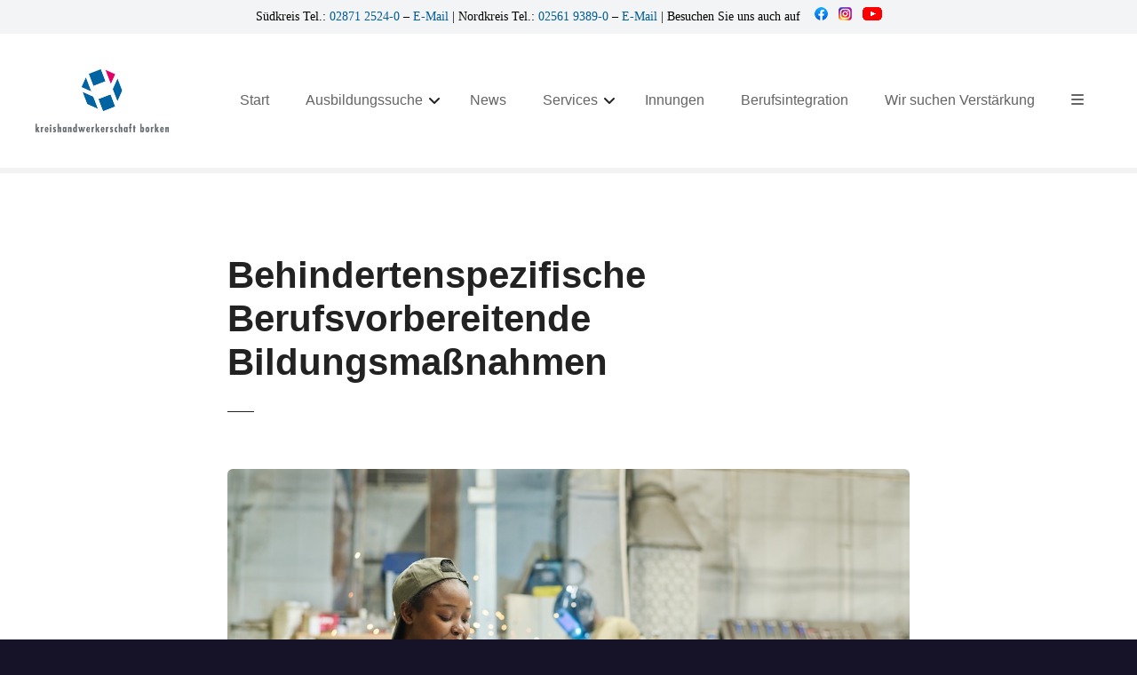

--- FILE ---
content_type: text/html; charset=UTF-8
request_url: https://www.kh-borken.de/berufsintegrationsfoerderund/behindertenspezifische-berufsvorbereitende-bildungsmassnahmen/
body_size: 20206
content:
<!doctype html>
<html lang="de" prefix="og: https://ogp.me/ns#">
<head>
	<meta charset="UTF-8">
	<meta name="viewport" content="width=device-width, initial-scale=1">
	<link rel="profile" href="https://gmpg.org/xfn/11">

	
<!-- Suchmaschinen-Optimierung durch Rank Math PRO - https://rankmath.com/ -->
<title>Behindertenspezifische Berufsvorbereitende Bildungsmaßnahmen - Kreishandwerkerschaft Borken</title>
<meta name="robots" content="index, follow, max-snippet:-1, max-video-preview:-1, max-image-preview:large"/>
<link rel="canonical" href="https://www.kh-borken.de/berufsintegrationsfoerderund/behindertenspezifische-berufsvorbereitende-bildungsmassnahmen/" />
<meta property="og:locale" content="de_DE" />
<meta property="og:type" content="article" />
<meta property="og:title" content="Behindertenspezifische Berufsvorbereitende Bildungsmaßnahmen - Kreishandwerkerschaft Borken" />
<meta property="og:description" content="Die Kreishandwerkerschaft Borken führt im Auftrag der Bundesagentur für Arbeit und in Zusammenarbeit mit der Berufsbildungsstätte Westmünsterland (BBS) im Berufsorientierungszentrum (BOZ) der BBS behindertenspezifische Berufsvorbereitende Bildungsmaßnahmen durch. Teilnehmen können Jugendliche nach Erfüllung der allgemeinen Schulpflicht und junge Erwachsene, die noch keine abgeschlossene Berufsausbildung haben und bei denen eine Behinderung, primär eine Lernbehinderung festgestellt wurde. Die [&hellip;]" />
<meta property="og:url" content="https://www.kh-borken.de/berufsintegrationsfoerderund/behindertenspezifische-berufsvorbereitende-bildungsmassnahmen/" />
<meta property="og:site_name" content="Kreishandwerkerschaft Borken" />
<meta property="article:publisher" content="https://www.facebook.com/kreishandwerkerschaftborken/" />
<meta property="og:updated_time" content="2025-09-09T14:33:55+02:00" />
<meta property="og:image" content="https://www.kh-borken.de/wp-content/uploads/2025/05/Behinderte.jpg" />
<meta property="og:image:secure_url" content="https://www.kh-borken.de/wp-content/uploads/2025/05/Behinderte.jpg" />
<meta property="og:image:width" content="1200" />
<meta property="og:image:height" content="800" />
<meta property="og:image:alt" content="Behindertenspezifische Berufsvorbereitende Bildungsmaßnahmen" />
<meta property="og:image:type" content="image/jpeg" />
<meta property="article:published_time" content="2013-11-13T16:51:34+02:00" />
<meta property="article:modified_time" content="2025-09-09T14:33:55+02:00" />
<meta name="twitter:card" content="summary_large_image" />
<meta name="twitter:title" content="Behindertenspezifische Berufsvorbereitende Bildungsmaßnahmen - Kreishandwerkerschaft Borken" />
<meta name="twitter:description" content="Die Kreishandwerkerschaft Borken führt im Auftrag der Bundesagentur für Arbeit und in Zusammenarbeit mit der Berufsbildungsstätte Westmünsterland (BBS) im Berufsorientierungszentrum (BOZ) der BBS behindertenspezifische Berufsvorbereitende Bildungsmaßnahmen durch. Teilnehmen können Jugendliche nach Erfüllung der allgemeinen Schulpflicht und junge Erwachsene, die noch keine abgeschlossene Berufsausbildung haben und bei denen eine Behinderung, primär eine Lernbehinderung festgestellt wurde. Die [&hellip;]" />
<meta name="twitter:image" content="https://www.kh-borken.de/wp-content/uploads/2025/05/Behinderte.jpg" />
<meta name="twitter:label1" content="Lesedauer" />
<meta name="twitter:data1" content="1 Minute" />
<script type="application/ld+json" class="rank-math-schema">{"@context":"https://schema.org","@graph":[{"@type":"Organization","@id":"https://www.kh-borken.de/#organization","name":"Kreishandwerkerschaft Borken","url":"https://www.kh-borken.de","sameAs":["https://www.facebook.com/kreishandwerkerschaftborken/"],"logo":{"@type":"ImageObject","@id":"https://www.kh-borken.de/#logo","url":"https://www.kh-borken.de/wp-content/uploads/2014/12/cropped-kreishandwerkerschaft_logo.jpg","contentUrl":"https://www.kh-borken.de/wp-content/uploads/2014/12/cropped-kreishandwerkerschaft_logo.jpg","caption":"Kreishandwerkerschaft Borken","inLanguage":"de","width":"599","height":"282"}},{"@type":"WebSite","@id":"https://www.kh-borken.de/#website","url":"https://www.kh-borken.de","name":"Kreishandwerkerschaft Borken","publisher":{"@id":"https://www.kh-borken.de/#organization"},"inLanguage":"de"},{"@type":"ImageObject","@id":"https://www.kh-borken.de/wp-content/uploads/2025/05/Behinderte.jpg","url":"https://www.kh-borken.de/wp-content/uploads/2025/05/Behinderte.jpg","width":"200","height":"200","inLanguage":"de"},{"@type":"WebPage","@id":"https://www.kh-borken.de/berufsintegrationsfoerderund/behindertenspezifische-berufsvorbereitende-bildungsmassnahmen/#webpage","url":"https://www.kh-borken.de/berufsintegrationsfoerderund/behindertenspezifische-berufsvorbereitende-bildungsmassnahmen/","name":"Behindertenspezifische Berufsvorbereitende Bildungsma\u00dfnahmen - Kreishandwerkerschaft Borken","datePublished":"2013-11-13T16:51:34+02:00","dateModified":"2025-09-09T14:33:55+02:00","isPartOf":{"@id":"https://www.kh-borken.de/#website"},"primaryImageOfPage":{"@id":"https://www.kh-borken.de/wp-content/uploads/2025/05/Behinderte.jpg"},"inLanguage":"de"},{"@type":"Person","@id":"https://www.kh-borken.de/author/heike-poepping/","name":"Heike","url":"https://www.kh-borken.de/author/heike-poepping/","image":{"@type":"ImageObject","@id":"https://secure.gravatar.com/avatar/df8de0c0480837947f9f1c1c3afc20a9d5c2abf014203f6710f893b53359d0f4?s=96&amp;d=mm&amp;r=g","url":"https://secure.gravatar.com/avatar/df8de0c0480837947f9f1c1c3afc20a9d5c2abf014203f6710f893b53359d0f4?s=96&amp;d=mm&amp;r=g","caption":"Heike","inLanguage":"de"},"worksFor":{"@id":"https://www.kh-borken.de/#organization"}},{"@type":"Article","headline":"Behindertenspezifische Berufsvorbereitende Bildungsma\u00dfnahmen - Kreishandwerkerschaft Borken","datePublished":"2013-11-13T16:51:34+02:00","dateModified":"2025-09-09T14:33:55+02:00","author":{"@id":"https://www.kh-borken.de/author/heike-poepping/","name":"Heike"},"publisher":{"@id":"https://www.kh-borken.de/#organization"},"description":"Die Kreishandwerkerschaft Borken f\u00fchrt im Auftrag der Bundesagentur f\u00fcr Arbeit und in Zusammenarbeit mit der Berufsbildungsst\u00e4tte Westm\u00fcnsterland (BBS) im Berufsorientierungszentrum (BOZ) der BBS behindertenspezifische Berufsvorbereitende Bildungsma\u00dfnahmen durch. Teilnehmen k\u00f6nnen Jugendliche nach Erf\u00fcllung der allgemeinen Schulpflicht und junge Erwachsene, die noch keine abgeschlossene Berufsausbildung haben und bei denen eine Behinderung, prim\u00e4r eine Lernbehinderung festgestellt wurde. Die individuellen Aufnahmevoraussetzungen werden von der zust\u00e4ndigen Berufsberatung der Bundesagentur f\u00fcr Arbeit ermittelt. Die Finanzierung erfolgt ebenfalls durch die Bundesagentur f\u00fcr Arbeit.","name":"Behindertenspezifische Berufsvorbereitende Bildungsma\u00dfnahmen - Kreishandwerkerschaft Borken","@id":"https://www.kh-borken.de/berufsintegrationsfoerderund/behindertenspezifische-berufsvorbereitende-bildungsmassnahmen/#richSnippet","isPartOf":{"@id":"https://www.kh-borken.de/berufsintegrationsfoerderund/behindertenspezifische-berufsvorbereitende-bildungsmassnahmen/#webpage"},"image":{"@id":"https://www.kh-borken.de/wp-content/uploads/2025/05/Behinderte.jpg"},"inLanguage":"de","mainEntityOfPage":{"@id":"https://www.kh-borken.de/berufsintegrationsfoerderund/behindertenspezifische-berufsvorbereitende-bildungsmassnahmen/#webpage"}}]}</script>
<!-- /Rank Math WordPress SEO Plugin -->

<link rel="alternate" type="application/rss+xml" title="Kreishandwerkerschaft Borken &raquo; Feed" href="https://www.kh-borken.de/feed/" />
<link rel="alternate" title="oEmbed (JSON)" type="application/json+oembed" href="https://www.kh-borken.de/wp-json/oembed/1.0/embed?url=https%3A%2F%2Fwww.kh-borken.de%2Fberufsintegrationsfoerderund%2Fbehindertenspezifische-berufsvorbereitende-bildungsmassnahmen%2F" />
<link rel="alternate" title="oEmbed (XML)" type="text/xml+oembed" href="https://www.kh-borken.de/wp-json/oembed/1.0/embed?url=https%3A%2F%2Fwww.kh-borken.de%2Fberufsintegrationsfoerderund%2Fbehindertenspezifische-berufsvorbereitende-bildungsmassnahmen%2F&#038;format=xml" />
		<style>
					</style>
		<style id='wp-img-auto-sizes-contain-inline-css' type='text/css'>
img:is([sizes=auto i],[sizes^="auto," i]){contain-intrinsic-size:3000px 1500px}
/*# sourceURL=wp-img-auto-sizes-contain-inline-css */
</style>
<link rel='stylesheet' id='citadela-reset-css' href='https://www.kh-borken.de/wp-content/themes/citadela/design/css/reset.css?ver=1720434160' type='text/css' media='all' />
<link rel='stylesheet' id='citadela-base-css' href='https://www.kh-borken.de/wp-content/themes/citadela/design/css/base.css?ver=1720434160' type='text/css' media='all' />
<style id='wp-emoji-styles-inline-css' type='text/css'>

	img.wp-smiley, img.emoji {
		display: inline !important;
		border: none !important;
		box-shadow: none !important;
		height: 1em !important;
		width: 1em !important;
		margin: 0 0.07em !important;
		vertical-align: -0.1em !important;
		background: none !important;
		padding: 0 !important;
	}
/*# sourceURL=wp-emoji-styles-inline-css */
</style>
<link rel='stylesheet' id='wp-block-library-css' href='https://www.kh-borken.de/wp-includes/css/dist/block-library/style.min.css?ver=848ab8e0af3255b35250cc8191e5c882' type='text/css' media='all' />
<style id='classic-theme-styles-inline-css' type='text/css'>
/*! This file is auto-generated */
.wp-block-button__link{color:#fff;background-color:#32373c;border-radius:9999px;box-shadow:none;text-decoration:none;padding:calc(.667em + 2px) calc(1.333em + 2px);font-size:1.125em}.wp-block-file__button{background:#32373c;color:#fff;text-decoration:none}
/*# sourceURL=/wp-includes/css/classic-themes.min.css */
</style>
<link rel='stylesheet' id='citadela-item-featured-image-block-style-css' href='https://www.kh-borken.de/wp-content/plugins/citadela-directory/blocks/item-featured-image/style.css?ver=1720433435' type='text/css' media='all' />
<link rel='stylesheet' id='citadela-item-opening-hours-block-style-css' href='https://www.kh-borken.de/wp-content/plugins/citadela-directory/blocks/item-opening-hours/style.css?ver=1720433435' type='text/css' media='all' />
<link rel='stylesheet' id='citadela-item-contact-details-block-style-css' href='https://www.kh-borken.de/wp-content/plugins/citadela-directory/blocks/item-contact-details/style.css?ver=1720433435' type='text/css' media='all' />
<link rel='stylesheet' id='citadela-item-contact-form-block-style-css' href='https://www.kh-borken.de/wp-content/plugins/citadela-directory/blocks/item-contact-form/style.css?ver=1720433435' type='text/css' media='all' />
<link rel='stylesheet' id='citadela-item-gpx-download-block-style-css' href='https://www.kh-borken.de/wp-content/plugins/citadela-directory/blocks/item-gpx-download/style.css?ver=1720433435' type='text/css' media='all' />
<link rel='stylesheet' id='citadela-item-get-directions-block-style-css' href='https://www.kh-borken.de/wp-content/plugins/citadela-directory/blocks/item-get-directions/style.css?ver=1720433435' type='text/css' media='all' />
<link rel='stylesheet' id='citadela-item-claim-listing-block-style-css' href='https://www.kh-borken.de/wp-content/plugins/citadela-directory/blocks/item-claim-listing/style.css?ver=1720433435' type='text/css' media='all' />
<link rel='stylesheet' id='citadela-item-extension-block-style-css' href='https://www.kh-borken.de/wp-content/plugins/citadela-directory/blocks/item-extension/style.css?ver=1720433435' type='text/css' media='all' />
<link rel='stylesheet' id='citadela-item-gallery-block-style-css' href='https://www.kh-borken.de/wp-content/plugins/citadela-directory/blocks/item-gallery/style.css?ver=1720433435' type='text/css' media='all' />
<link rel='stylesheet' id='citadela-item-events-block-style-css' href='https://www.kh-borken.de/wp-content/plugins/citadela-directory/blocks/item-events/style.css?ver=1720433435' type='text/css' media='all' />
<link rel='stylesheet' id='citadela-directory-search-form-block-style-css' href='https://www.kh-borken.de/wp-content/plugins/citadela-directory/blocks/directory-search-form/style.css?ver=1720433435' type='text/css' media='all' />
<link rel='stylesheet' id='citadela-posts-search-form-block-style-css' href='https://www.kh-borken.de/wp-content/plugins/citadela-directory/blocks/posts-search-form/style.css?ver=1720433435' type='text/css' media='all' />
<link rel='stylesheet' id='citadela-posts-search-results-block-style-css' href='https://www.kh-borken.de/wp-content/plugins/citadela-directory/blocks/posts-search-results/style.css?ver=1720433435' type='text/css' media='all' />
<link rel='stylesheet' id='citadela-default-search-results-block-style-css' href='https://www.kh-borken.de/wp-content/plugins/citadela-directory/blocks/default-search-results/style.css?ver=1720433435' type='text/css' media='all' />
<link rel='stylesheet' id='citadela-directory-advanced-filters-block-style-css' href='https://www.kh-borken.de/wp-content/plugins/citadela-directory/blocks/directory-advanced-filters/style.css?ver=1720433435' type='text/css' media='all' />
<link rel='stylesheet' id='citadela-authors-list-block-style-css' href='https://www.kh-borken.de/wp-content/plugins/citadela-directory/blocks/authors-list/style.css?ver=1720433435' type='text/css' media='all' />
<link rel='stylesheet' id='citadela-author-detail-block-style-css' href='https://www.kh-borken.de/wp-content/plugins/citadela-directory/blocks/author-detail/style.css?ver=1720433435' type='text/css' media='all' />
<link rel='stylesheet' id='citadela-blog-posts-block-style-css' href='https://www.kh-borken.de/wp-content/plugins/citadela-pro/assets/blocks/blog-posts/style.css?ver=1720434150' type='text/css' media='all' />
<link rel='stylesheet' id='citadela-posts-block-style-css' href='https://www.kh-borken.de/wp-content/plugins/citadela-pro/assets/blocks/posts/style.css?ver=1720434150' type='text/css' media='all' />
<link rel='stylesheet' id='citadela-price-table-block-style-css' href='https://www.kh-borken.de/wp-content/plugins/citadela-pro/assets/blocks/price-table/style.css?ver=1720434150' type='text/css' media='all' />
<link rel='stylesheet' id='citadela-spacer-block-style-css' href='https://www.kh-borken.de/wp-content/plugins/citadela-pro/assets/blocks/spacer/style.css?ver=1720434150' type='text/css' media='all' />
<link rel='stylesheet' id='citadela-service-block-style-css' href='https://www.kh-borken.de/wp-content/plugins/citadela-pro/assets/blocks/service/style.css?ver=1720434150' type='text/css' media='all' />
<link rel='stylesheet' id='citadela-responsive-text-block-style-css' href='https://www.kh-borken.de/wp-content/plugins/citadela-pro/assets/blocks/responsive-text/style.css?ver=1720434150' type='text/css' media='all' />
<link rel='stylesheet' id='citadela-page-title-block-style-css' href='https://www.kh-borken.de/wp-content/plugins/citadela-pro/assets/blocks/page-title/style.css?ver=1720434150' type='text/css' media='all' />
<link rel='stylesheet' id='citadela-opening-hours-block-style-css' href='https://www.kh-borken.de/wp-content/plugins/citadela-pro/assets/blocks/opening-hours/style.css?ver=1720434150' type='text/css' media='all' />
<link rel='stylesheet' id='citadela-cluster-block-style-css' href='https://www.kh-borken.de/wp-content/plugins/citadela-pro/assets/blocks/cluster/style.css?ver=1720434150' type='text/css' media='all' />
<style id='global-styles-inline-css' type='text/css'>
:root{--wp--preset--aspect-ratio--square: 1;--wp--preset--aspect-ratio--4-3: 4/3;--wp--preset--aspect-ratio--3-4: 3/4;--wp--preset--aspect-ratio--3-2: 3/2;--wp--preset--aspect-ratio--2-3: 2/3;--wp--preset--aspect-ratio--16-9: 16/9;--wp--preset--aspect-ratio--9-16: 9/16;--wp--preset--color--black: #000000;--wp--preset--color--cyan-bluish-gray: #abb8c3;--wp--preset--color--white: #ffffff;--wp--preset--color--pale-pink: #f78da7;--wp--preset--color--vivid-red: #cf2e2e;--wp--preset--color--luminous-vivid-orange: #ff6900;--wp--preset--color--luminous-vivid-amber: #fcb900;--wp--preset--color--light-green-cyan: #7bdcb5;--wp--preset--color--vivid-green-cyan: #00d084;--wp--preset--color--pale-cyan-blue: #8ed1fc;--wp--preset--color--vivid-cyan-blue: #0693e3;--wp--preset--color--vivid-purple: #9b51e0;--wp--preset--gradient--vivid-cyan-blue-to-vivid-purple: linear-gradient(135deg,rgb(6,147,227) 0%,rgb(155,81,224) 100%);--wp--preset--gradient--light-green-cyan-to-vivid-green-cyan: linear-gradient(135deg,rgb(122,220,180) 0%,rgb(0,208,130) 100%);--wp--preset--gradient--luminous-vivid-amber-to-luminous-vivid-orange: linear-gradient(135deg,rgb(252,185,0) 0%,rgb(255,105,0) 100%);--wp--preset--gradient--luminous-vivid-orange-to-vivid-red: linear-gradient(135deg,rgb(255,105,0) 0%,rgb(207,46,46) 100%);--wp--preset--gradient--very-light-gray-to-cyan-bluish-gray: linear-gradient(135deg,rgb(238,238,238) 0%,rgb(169,184,195) 100%);--wp--preset--gradient--cool-to-warm-spectrum: linear-gradient(135deg,rgb(74,234,220) 0%,rgb(151,120,209) 20%,rgb(207,42,186) 40%,rgb(238,44,130) 60%,rgb(251,105,98) 80%,rgb(254,248,76) 100%);--wp--preset--gradient--blush-light-purple: linear-gradient(135deg,rgb(255,206,236) 0%,rgb(152,150,240) 100%);--wp--preset--gradient--blush-bordeaux: linear-gradient(135deg,rgb(254,205,165) 0%,rgb(254,45,45) 50%,rgb(107,0,62) 100%);--wp--preset--gradient--luminous-dusk: linear-gradient(135deg,rgb(255,203,112) 0%,rgb(199,81,192) 50%,rgb(65,88,208) 100%);--wp--preset--gradient--pale-ocean: linear-gradient(135deg,rgb(255,245,203) 0%,rgb(182,227,212) 50%,rgb(51,167,181) 100%);--wp--preset--gradient--electric-grass: linear-gradient(135deg,rgb(202,248,128) 0%,rgb(113,206,126) 100%);--wp--preset--gradient--midnight: linear-gradient(135deg,rgb(2,3,129) 0%,rgb(40,116,252) 100%);--wp--preset--font-size--small: 13px;--wp--preset--font-size--medium: 20px;--wp--preset--font-size--large: 36px;--wp--preset--font-size--x-large: 42px;--wp--preset--spacing--20: 0.44rem;--wp--preset--spacing--30: 0.67rem;--wp--preset--spacing--40: 1rem;--wp--preset--spacing--50: 1.5rem;--wp--preset--spacing--60: 2.25rem;--wp--preset--spacing--70: 3.38rem;--wp--preset--spacing--80: 5.06rem;--wp--preset--shadow--natural: 6px 6px 9px rgba(0, 0, 0, 0.2);--wp--preset--shadow--deep: 12px 12px 50px rgba(0, 0, 0, 0.4);--wp--preset--shadow--sharp: 6px 6px 0px rgba(0, 0, 0, 0.2);--wp--preset--shadow--outlined: 6px 6px 0px -3px rgb(255, 255, 255), 6px 6px rgb(0, 0, 0);--wp--preset--shadow--crisp: 6px 6px 0px rgb(0, 0, 0);}:where(.is-layout-flex){gap: 0.5em;}:where(.is-layout-grid){gap: 0.5em;}body .is-layout-flex{display: flex;}.is-layout-flex{flex-wrap: wrap;align-items: center;}.is-layout-flex > :is(*, div){margin: 0;}body .is-layout-grid{display: grid;}.is-layout-grid > :is(*, div){margin: 0;}:where(.wp-block-columns.is-layout-flex){gap: 2em;}:where(.wp-block-columns.is-layout-grid){gap: 2em;}:where(.wp-block-post-template.is-layout-flex){gap: 1.25em;}:where(.wp-block-post-template.is-layout-grid){gap: 1.25em;}.has-black-color{color: var(--wp--preset--color--black) !important;}.has-cyan-bluish-gray-color{color: var(--wp--preset--color--cyan-bluish-gray) !important;}.has-white-color{color: var(--wp--preset--color--white) !important;}.has-pale-pink-color{color: var(--wp--preset--color--pale-pink) !important;}.has-vivid-red-color{color: var(--wp--preset--color--vivid-red) !important;}.has-luminous-vivid-orange-color{color: var(--wp--preset--color--luminous-vivid-orange) !important;}.has-luminous-vivid-amber-color{color: var(--wp--preset--color--luminous-vivid-amber) !important;}.has-light-green-cyan-color{color: var(--wp--preset--color--light-green-cyan) !important;}.has-vivid-green-cyan-color{color: var(--wp--preset--color--vivid-green-cyan) !important;}.has-pale-cyan-blue-color{color: var(--wp--preset--color--pale-cyan-blue) !important;}.has-vivid-cyan-blue-color{color: var(--wp--preset--color--vivid-cyan-blue) !important;}.has-vivid-purple-color{color: var(--wp--preset--color--vivid-purple) !important;}.has-black-background-color{background-color: var(--wp--preset--color--black) !important;}.has-cyan-bluish-gray-background-color{background-color: var(--wp--preset--color--cyan-bluish-gray) !important;}.has-white-background-color{background-color: var(--wp--preset--color--white) !important;}.has-pale-pink-background-color{background-color: var(--wp--preset--color--pale-pink) !important;}.has-vivid-red-background-color{background-color: var(--wp--preset--color--vivid-red) !important;}.has-luminous-vivid-orange-background-color{background-color: var(--wp--preset--color--luminous-vivid-orange) !important;}.has-luminous-vivid-amber-background-color{background-color: var(--wp--preset--color--luminous-vivid-amber) !important;}.has-light-green-cyan-background-color{background-color: var(--wp--preset--color--light-green-cyan) !important;}.has-vivid-green-cyan-background-color{background-color: var(--wp--preset--color--vivid-green-cyan) !important;}.has-pale-cyan-blue-background-color{background-color: var(--wp--preset--color--pale-cyan-blue) !important;}.has-vivid-cyan-blue-background-color{background-color: var(--wp--preset--color--vivid-cyan-blue) !important;}.has-vivid-purple-background-color{background-color: var(--wp--preset--color--vivid-purple) !important;}.has-black-border-color{border-color: var(--wp--preset--color--black) !important;}.has-cyan-bluish-gray-border-color{border-color: var(--wp--preset--color--cyan-bluish-gray) !important;}.has-white-border-color{border-color: var(--wp--preset--color--white) !important;}.has-pale-pink-border-color{border-color: var(--wp--preset--color--pale-pink) !important;}.has-vivid-red-border-color{border-color: var(--wp--preset--color--vivid-red) !important;}.has-luminous-vivid-orange-border-color{border-color: var(--wp--preset--color--luminous-vivid-orange) !important;}.has-luminous-vivid-amber-border-color{border-color: var(--wp--preset--color--luminous-vivid-amber) !important;}.has-light-green-cyan-border-color{border-color: var(--wp--preset--color--light-green-cyan) !important;}.has-vivid-green-cyan-border-color{border-color: var(--wp--preset--color--vivid-green-cyan) !important;}.has-pale-cyan-blue-border-color{border-color: var(--wp--preset--color--pale-cyan-blue) !important;}.has-vivid-cyan-blue-border-color{border-color: var(--wp--preset--color--vivid-cyan-blue) !important;}.has-vivid-purple-border-color{border-color: var(--wp--preset--color--vivid-purple) !important;}.has-vivid-cyan-blue-to-vivid-purple-gradient-background{background: var(--wp--preset--gradient--vivid-cyan-blue-to-vivid-purple) !important;}.has-light-green-cyan-to-vivid-green-cyan-gradient-background{background: var(--wp--preset--gradient--light-green-cyan-to-vivid-green-cyan) !important;}.has-luminous-vivid-amber-to-luminous-vivid-orange-gradient-background{background: var(--wp--preset--gradient--luminous-vivid-amber-to-luminous-vivid-orange) !important;}.has-luminous-vivid-orange-to-vivid-red-gradient-background{background: var(--wp--preset--gradient--luminous-vivid-orange-to-vivid-red) !important;}.has-very-light-gray-to-cyan-bluish-gray-gradient-background{background: var(--wp--preset--gradient--very-light-gray-to-cyan-bluish-gray) !important;}.has-cool-to-warm-spectrum-gradient-background{background: var(--wp--preset--gradient--cool-to-warm-spectrum) !important;}.has-blush-light-purple-gradient-background{background: var(--wp--preset--gradient--blush-light-purple) !important;}.has-blush-bordeaux-gradient-background{background: var(--wp--preset--gradient--blush-bordeaux) !important;}.has-luminous-dusk-gradient-background{background: var(--wp--preset--gradient--luminous-dusk) !important;}.has-pale-ocean-gradient-background{background: var(--wp--preset--gradient--pale-ocean) !important;}.has-electric-grass-gradient-background{background: var(--wp--preset--gradient--electric-grass) !important;}.has-midnight-gradient-background{background: var(--wp--preset--gradient--midnight) !important;}.has-small-font-size{font-size: var(--wp--preset--font-size--small) !important;}.has-medium-font-size{font-size: var(--wp--preset--font-size--medium) !important;}.has-large-font-size{font-size: var(--wp--preset--font-size--large) !important;}.has-x-large-font-size{font-size: var(--wp--preset--font-size--x-large) !important;}
:where(.wp-block-post-template.is-layout-flex){gap: 1.25em;}:where(.wp-block-post-template.is-layout-grid){gap: 1.25em;}
:where(.wp-block-term-template.is-layout-flex){gap: 1.25em;}:where(.wp-block-term-template.is-layout-grid){gap: 1.25em;}
:where(.wp-block-columns.is-layout-flex){gap: 2em;}:where(.wp-block-columns.is-layout-grid){gap: 2em;}
:root :where(.wp-block-pullquote){font-size: 1.5em;line-height: 1.6;}
/*# sourceURL=global-styles-inline-css */
</style>
<link rel='stylesheet' id='essential-blocks-frontend-style-css' href='https://www.kh-borken.de/wp-content/uploads/eb-style/frontend/frontend-8195.min.css?ver=1757421264' type='text/css' media='all' />
<link rel='stylesheet' id='eb-block-style-8195-css' href='https://www.kh-borken.de/wp-content/uploads/eb-style/eb-style-8195.min.css?ver=bc8d693afe' type='text/css' media='all' />
<link rel='stylesheet' id='essential-blocks-widgte-frontend-style-css' href='https://www.kh-borken.de/wp-content/uploads/eb-style/frontend/frontend-widget-8195.min.css?ver=1736633786' type='text/css' media='all' />
<link rel='stylesheet' id='eb-widget-style-css' href='https://www.kh-borken.de/wp-content/uploads/eb-style/eb-style-widget.min.css?ver=24805c4253' type='text/css' media='all' />
<link rel='stylesheet' id='printomatic-css-css' href='https://www.kh-borken.de/wp-content/plugins/print-o-matic/css/style.css?ver=2.0' type='text/css' media='all' />
<link rel='stylesheet' id='topbar-css' href='https://www.kh-borken.de/wp-content/plugins/top-bar/inc/../css/topbar_style.css?ver=848ab8e0af3255b35250cc8191e5c882' type='text/css' media='all' />
<link rel='stylesheet' id='citadela-theme-general-styles-css' href='https://www.kh-borken.de/wp-content/uploads/tmp/citadela-theme/citadela-theme-tmp-style.css?ver=1738076920' type='text/css' media='all' />
<link rel='stylesheet' id='citadela-fontawesome-css' href='https://www.kh-borken.de/wp-content/themes/citadela/design/css/assets/fontawesome/css/all.min.css?ver=5.8.2' type='text/css' media='all' />
<link rel='stylesheet' id='citadela-photoswipe-css-css' href='https://www.kh-borken.de/wp-content/themes/citadela/citadela-theme/assets/photoswipe/photoswipe.css?ver=4.1.3' type='text/css' media='all' />
<link rel='stylesheet' id='citadela-photoswipe-css-default-skin-css' href='https://www.kh-borken.de/wp-content/themes/citadela/citadela-theme/assets/photoswipe/default-skin/default-skin.css?ver=4.1.3' type='text/css' media='all' />
<link rel='stylesheet' id='citadela-leaflet-markercluster-default-css' href='https://www.kh-borken.de/wp-content/plugins/citadela-directory/plugin/assets/leaflet/MarkerCluster.Default.css?ver=1.4.1' type='text/css' media='all' />
<link rel='stylesheet' id='citadela-leaflet-markercluster-css' href='https://www.kh-borken.de/wp-content/plugins/citadela-directory/plugin/assets/leaflet/MarkerCluster.css?ver=1.4.1' type='text/css' media='all' />
<link rel='stylesheet' id='citadela-leaflet-css' href='https://www.kh-borken.de/wp-content/plugins/citadela-directory/plugin/assets/leaflet/leaflet.css?ver=1.6.0' type='text/css' media='all' />
<link rel='stylesheet' id='citadela-leaflet-gesture-handling-css' href='https://www.kh-borken.de/wp-content/plugins/citadela-directory/plugin/assets/leaflet/leaflet-gesture-handling.min.css?ver=1.4.1' type='text/css' media='all' />
<link rel='stylesheet' id='citadela-raty-css' href='https://www.kh-borken.de/wp-content/plugins/citadela-directory/plugin/assets/raty/jquery.raty.css?ver=2.8.0' type='text/css' media='all' />
<link rel='stylesheet' id='citadela-directory-frontend-css' href='https://www.kh-borken.de/wp-content/plugins/citadela-directory/design/css/style.css?ver=1720433435' type='text/css' media='all' />
<link rel='stylesheet' id='borlabs-cookie-custom-css' href='https://www.kh-borken.de/wp-content/cache/borlabs-cookie/1/borlabs-cookie-1-de.css?ver=3.3.23-40' type='text/css' media='all' />
<link rel='stylesheet' id='citadela-pro-google-fonts-css' data-borlabs-font-blocker-href='https://fonts.googleapis.com/css?family=Open+Sans%3A300%2C300italic%2Cregular%2Citalic%2C600%2C600italic%2C700%2C700italic%2C800%2C800italic&#038;subset=cyrillic%2Ccyrillic-ext%2Cgreek%2Cgreek-ext%2Clatin%2Clatin-ext%2Cvietnamese&#038;display=swap&#038;ver=848ab8e0af3255b35250cc8191e5c882' type='text/css' media='all' />
<link rel='stylesheet' id='dashicons-css' href='https://www.kh-borken.de/wp-includes/css/dashicons.min.css?ver=848ab8e0af3255b35250cc8191e5c882' type='text/css' media='all' />
<script type="text/javascript" src="https://www.kh-borken.de/wp-includes/js/jquery/jquery.min.js?ver=3.7.1" id="jquery-core-js"></script>
<script type="text/javascript" src="https://www.kh-borken.de/wp-includes/js/jquery/jquery-migrate.min.js?ver=3.4.1" id="jquery-migrate-js"></script>
<script type="text/javascript" src="https://www.kh-borken.de/wp-content/plugins/citadela-pro/assets/blocks/spacer/src/frontend.js?ver=1720434150" id="spacer-frontend-js"></script>
<script type="text/javascript" src="https://www.kh-borken.de/wp-content/plugins/citadela-pro/assets/blocks/service/src/frontend.js?ver=1720434150" id="service-frontend-js"></script>
<script type="text/javascript" src="https://www.kh-borken.de/wp-content/plugins/citadela-pro/assets/blocks/responsive-text/src/frontend.js?ver=1720434150" id="responsive-text-frontend-js"></script>
<script type="text/javascript" src="https://www.kh-borken.de/wp-content/plugins/citadela-pro/assets/blocks/page-title/src/frontend.js?ver=1720434150" id="page-title-frontend-js"></script>
<script type="text/javascript" src="https://www.kh-borken.de/wp-content/plugins/citadela-pro/assets/blocks/cluster/src/frontend.js?ver=1720434150" id="cluster-frontend-js"></script>
<script type="text/javascript" id="topbar_frontjs-js-extra">
/* <![CDATA[ */
var tpbr_settings = {"fixed":"fixed","user_who":"notloggedin","guests_or_users":"all","message":"S\u00fcdkreis Tel.:  \u003Ca href=\"tel:+49287125240\"\u003E02871 2524-0\u003C/a\u003E \u2013 \u003Ca href=\"mailto:bocholt@kh-borken.de\"\u003EE-Mail\u003C/a\u003E | Nordkreis Tel.: \u003Ca href=\"tel:+49256193890\"\u003E02561 9389-0\u003C/a\u003E \u2013 \u003Ca href=\"mailto:ahaus@kh-borken.de\"\u003EE-Mail\u003C/a\u003E | Besuchen Sie uns auch auf  \u00a0\u003Ca href=\"https://www.facebook.com/kreishandwerkerschaftborken\" target=\"_new\"\u003E\u00a0\u00a0\u003Cimg src=\"https://www.kh-borken.de/wp-content/uploads/2024/07/icon-facebook.png\"\u003E\u003C/a\u003E  \u003Ca href=\"https://www.instagram.com/kreishandwerkerschaftborken\" target=\"_new\"\u003E\u00a0\u00a0\u003Cimg src=\"https://www.kh-borken.de/wp-content/uploads/2024/07/icon-instagram.png\"\u003E\u003C/a\u003E  \u003Ca href=\"https://www.youtube.com/channel/UCV_9h878j1YAQwJ7XcwzVpg/videos\" target=\"_new\"\u003E\u00a0\u00a0\u003Cimg src=\"https://www.kh-borken.de/wp-content/uploads/2024/07/icon-youtube.png\"\u003E\u003C/a\u003E","status":"active","yn_button":"nobutton","color":"#f2f4f5","button_text":"Kontakt","button_url":"/kontakt/","button_behavior":"samewindow","is_admin_bar":"no","detect_sticky":"1"};
//# sourceURL=topbar_frontjs-js-extra
/* ]]> */
</script>
<script type="text/javascript" src="https://www.kh-borken.de/wp-content/plugins/top-bar/inc/../js/tpbr_front.min.js?ver=848ab8e0af3255b35250cc8191e5c882" id="topbar_frontjs-js"></script>
<script type="text/javascript" src="https://www.kh-borken.de/wp-content/plugins/citadela-directory/plugin/assets/leaflet/leaflet.js?ver=1.6.0" id="citadela-leaflet-js"></script>
<script data-no-optimize="1" data-no-minify="1" data-cfasync="false" type="text/javascript" src="https://www.kh-borken.de/wp-content/cache/borlabs-cookie/1/borlabs-cookie-config-de.json.js?ver=3.3.23-43" id="borlabs-cookie-config-js"></script>
<script data-no-optimize="1" data-no-minify="1" data-cfasync="false" type="text/javascript" src="https://www.kh-borken.de/wp-content/plugins/borlabs-cookie/assets/javascript/borlabs-cookie-prioritize.min.js?ver=3.3.23" id="borlabs-cookie-prioritize-js"></script>
<link rel="https://api.w.org/" href="https://www.kh-borken.de/wp-json/" /><link rel="alternate" title="JSON" type="application/json" href="https://www.kh-borken.de/wp-json/wp/v2/pages/8195" /><style id="essential-blocks-global-styles">
            :root {
                --eb-global-primary-color: #101828;
--eb-global-secondary-color: #475467;
--eb-global-tertiary-color: #98A2B3;
--eb-global-text-color: #475467;
--eb-global-heading-color: #1D2939;
--eb-global-link-color: #444CE7;
--eb-global-background-color: #F9FAFB;
--eb-global-button-text-color: #FFFFFF;
--eb-global-button-background-color: #101828;
--eb-gradient-primary-color: linear-gradient(90deg, hsla(259, 84%, 78%, 1) 0%, hsla(206, 67%, 75%, 1) 100%);
--eb-gradient-secondary-color: linear-gradient(90deg, hsla(18, 76%, 85%, 1) 0%, hsla(203, 69%, 84%, 1) 100%);
--eb-gradient-tertiary-color: linear-gradient(90deg, hsla(248, 21%, 15%, 1) 0%, hsla(250, 14%, 61%, 1) 100%);
--eb-gradient-background-color: linear-gradient(90deg, rgb(250, 250, 250) 0%, rgb(233, 233, 233) 49%, rgb(244, 243, 243) 100%);

                --eb-tablet-breakpoint: 1024px;
--eb-mobile-breakpoint: 767px;

            }
            
            
        </style><link rel="preload" as="font" type="font/woff2" href="https://www.kh-borken.de/wp-content/themes/citadela/design/css/assets/fontawesome/webfonts/fa-solid-900.woff2" crossorigin/><link rel="preload" as="font" type="font/woff2" href="https://www.kh-borken.de/wp-content/themes/citadela/design/css/assets/fontawesome/webfonts/fa-regular-400.woff2" crossorigin/><link rel="preload" as="font" type="font/woff2" href="https://www.kh-borken.de/wp-content/themes/citadela/design/css/assets/fontawesome/webfonts/fa-brands-400.woff2" crossorigin/>		<script type="text/javascript">
			var CitadelaDirectorySettings = {"home":{"url":"https:\/\/www.kh-borken.de"},"wpSettings":{"postsPerPage":"6"},"ajax":{"url":"https:\/\/www.kh-borken.de\/wp-admin\/admin-ajax.php","actions":{"item-contact-form:wpajax_send":"item-contact-form:wpajax_send"}},"paths":{"css":"https:\/\/www.kh-borken.de\/wp-content\/plugins\/citadela-directory\/design\/css","assets":"https:\/\/www.kh-borken.de\/wp-content\/plugins\/citadela-directory\/plugin\/assets"},"images":"https:\/\/www.kh-borken.de\/wp-content\/plugins\/citadela-directory\/design\/images","keys":{"recaptchaSiteKey":false},"specialPages":{"single-item":"5642","search-results":"5643","item-category":"5644","item-location":"5645","posts-search-results":"5646","posts-category":"6379","posts-tag":"6380","posts-date":"6381","posts-author":"6382","default-search-results":"6383","404-page":"6384"},"l10n":{"datetimes":{"startOfWeek":"1"}},"features":{"item_reviews":true,"item_extension":true},"options":{"item_extension":{"enable":true,"inputs_group":{"group_name":"Jobs, Ausbildung & Praktika","inputs":{"jobankreuzen":{"type":"checkbox","label":"Betriebe, die aktuell Jobs anbieten","description":"Ankreuzen, falls zutreffend","unit":"","unit-position":"right","use_url_label":false,"use_as_filter":true,"checkbox_filters_group_name":"Auswahl einschr\u00e4nken"},"ausbildungankreuzen_2":{"type":"checkbox","label":"Betriebe, die aktuell Ausbildungsstellen anbieten","description":"Ankreuzen, falls zutreffend","unit":"","unit-position":"right","use_url_label":false,"use_as_filter":true,"checkbox_filters_group_name":"Auswahl einschr\u00e4nken"},"praktikaankreuzen":{"type":"checkbox","label":"Betriebe, die aktuell Praktikumspl\u00e4tze anbieten","description":"Ankreuzen, falls zutreffend","unit":"","unit-position":"right","use_url_label":false,"use_as_filter":true,"checkbox_filters_group_name":"Auswahl einschr\u00e4nken"},"jobs":{"type":"textarea","label":"Jobs","description":"Job-Angebote des Unternehmens","unit":"","unit-position":"right","use_url_label":false,"use_as_filter":false,"checkbox_filters_group_name":""},"ausbildung":{"type":"textarea","label":"Ausbildungsstellen","description":"Ausbildungs-Angebote des Unternehmens","unit":"","unit-position":"right","use_url_label":false,"use_as_filter":false,"checkbox_filters_group_name":""},"ausbildungsberufe":{"type":"citadela_multiselect","label":"Ausbildungsberufe","description":"Bitte ankreuzen","unit":"","unit-position":"right","use_url_label":false,"use_as_filter":true,"checkbox_filters_group_name":"","choices":{"Anlagenmechaniker":"Anlagenmechaniker","Tischler":"Tischler"},"choices_label":"Option ausw\u00e4hlen"},"praktika_2":{"type":"textarea","label":"Praktika","description":"Praktika-Angebote des Unternehmens","unit":"","unit-position":"right","use_url_label":false,"use_as_filter":false,"checkbox_filters_group_name":""},"ansprechpartner":{"type":"textarea","label":"Ansprechpartner","description":"Ansprechpartner","unit":"","unit-position":"right","use_url_label":false,"use_as_filter":false,"checkbox_filters_group_name":""}}}},"item_detail":[]},"currentPost":{"post_id":8195,"post_type":"page"}}		</script>
		<meta name="generator" content="Elementor 3.33.5; features: e_font_icon_svg, additional_custom_breakpoints; settings: css_print_method-, google_font-enabled, font_display-swap">
        <script type="text/javascript">
            var CitadelaProSettings = {"wpSettings":{"postsPerPage":"6"},"specialPages":{"blog":"5647"}}        </script>
        			<style>
				.e-con.e-parent:nth-of-type(n+4):not(.e-lazyloaded):not(.e-no-lazyload),
				.e-con.e-parent:nth-of-type(n+4):not(.e-lazyloaded):not(.e-no-lazyload) * {
					background-image: none !important;
				}
				@media screen and (max-height: 1024px) {
					.e-con.e-parent:nth-of-type(n+3):not(.e-lazyloaded):not(.e-no-lazyload),
					.e-con.e-parent:nth-of-type(n+3):not(.e-lazyloaded):not(.e-no-lazyload) * {
						background-image: none !important;
					}
				}
				@media screen and (max-height: 640px) {
					.e-con.e-parent:nth-of-type(n+2):not(.e-lazyloaded):not(.e-no-lazyload),
					.e-con.e-parent:nth-of-type(n+2):not(.e-lazyloaded):not(.e-no-lazyload) * {
						background-image: none !important;
					}
				}
			</style>
			<link rel="icon" href="https://www.kh-borken.de/wp-content/uploads/2024/04/cropped-favicon-32x32.png" sizes="32x32" />
<link rel="icon" href="https://www.kh-borken.de/wp-content/uploads/2024/04/cropped-favicon-192x192.png" sizes="192x192" />
<link rel="apple-touch-icon" href="https://www.kh-borken.de/wp-content/uploads/2024/04/cropped-favicon-180x180.png" />
<meta name="msapplication-TileImage" content="https://www.kh-borken.de/wp-content/uploads/2024/04/cropped-favicon-270x270.png" />
		<style type="text/css" id="wp-custom-css">
			#tpbr_topbar {font-family: 'Lato', sans-serif !Important;}
.eb-button a.eb-button-anchor
{font-family: 'Lato', sans-serif !Important;}
h1, h2, h3, h4, h5, h6 {font-family: 'Lato', sans-serif;}
.main-navigation .citadela-menu-container a, .main-navigation .citadela-menu-container a:hover {font-family: 'Lato', sans-serif;}
p {font-family: 'lato', sans-serif;}
.eb-button-wrapper.eb-button-p69ex .eb-button-loadmore, .eb-button-wrapper-eb-button-p69ex .eb-button-loadmore, .eb-button-wrapper.eb-button-p69ex .eb-button-anchor {font-family: 'Lato', sans-serif;}
.ctdl-directory-search-form .input-container.keyword input[type="text"], .ctdl-posts-search-form .input-container.keyword input[type="text"] {font-family: 'lato', sans-serif;}

.item-data.categories .value {
letter-spacing: 0.08em !Important;
}

.eb-advanced-tabs-g68l4.eb-advanced-tabs-wrapper .eb-tabs-nav ul.tabTitles[data-tabs-ul-id=eb-advanced-tabs-g68l4] li.active {
background-color: #005d99;
}
.eb-advanced-tabs-g68l4.eb-advanced-tabs-wrapper .eb-tabs-nav ul.tabTitles[data-tabs-ul-id="eb-advanced-tabs-g68l4"] li .tab-title-text {
color: white;
}
.eb-advanced-tabs-g68l4.eb-advanced-tabs-wrapper .eb-tabs-nav ul.tabTitles[data-tabs-ul-id="eb-advanced-tabs-g68l4"] li span.tabIcon {
color: white;
}
.site-content .page-title .entry-icon .entry-icon-wrap {
display: none;
}
n-content: center;
}

.ctdl-directory-advanced-filters.align-left {
text-align: -webkit-center;
}
.ctdl-directory-advanced-filters .filter-container .filter-checkbox {
border-color: #000000;
}
.eb-slider-wrapper {
padding-top: 100px!important;
margin-bottom: -40px !important;}

.wp-block-group .citadela-block-custom-container {
width: 96% !important;
max-width: 100% !important;
margin-left: 2% !important;
margin-top: -100px;}

.ctdl-directory-advanced-filters {
display: }

.eb-slider-wrapper.eb-slider-gzu10 .eb-slider-type-content .eb-slider-item .eb-slider-content .eb-slider-title {
color: var(--eb-global-heading-color);
margin-top: 10px;
}

#tpbr_box {
line-height: 2em  !important;
padding: 5px 10px 5px!important ;
background: #f2f4f5;
margin-bottom: 0px !important;
text-align: center !important;;
width: 100%;
color: black !important;
font-size: 15px!important;
font-family: Open Sans!important;
font-weight: 300;
max-width: 1300px;!important}

.ctdl-directory-search-form.layout-collapsed .input-container .directory-search-form-select__menu, .ctdl-posts-search-form.layout-collapsed .input-container .directory-search-form-select__menu, .ctdl-directory-search-form.layout-collapsed.border-none .input-container .directory-search-form-select__menu, .ctdl-posts-search-form.layout-collapsed.border-none .input-container .directory-search-form-select__menu, .ctdl-directory-search-form.layout-collapsed.border-thick .input-container .directory-search-form-select__menu, .ctdl-posts-search-form.layout-collapsed.border-thick .input-container .directory-search-form-select__menu, .ctdl-directory-search-form.layout-collapsed .input-container.geolocation .geolocation-radius, .ctdl-posts-search-form.layout-collapsed .input-container.geolocation .geolocation-radius, .ctdl-directory-search-form.layout-collapsed.border-none .input-container.geolocation .geolocation-radius, .ctdl-posts-search-form.layout-collapsed.border-none .input-container.geolocation .geolocation-radius, .ctdl-directory-search-form.layout-collapsed.border-thick .input-container.geolocation .geolocation-radius, .ctdl-posts-search-form.layout-collapsed.border-thick .input-container.geolocation .geolocation-radius {
width: 250px !Important; }
.ctdl-directory-search-form .input-container .directory-search-form-select__menu, .ctdl-posts-search-form .input-container .directory-search-form-select__menu {
width: 250px !Important;
}
.byline-text {
display: none;
}
.author {
display: none;
}

.site-branding .site-title a {
display: none;
}
.ctdl-directory-advanced-filters.align-left {
display: ;
}

.eb-slider-wrapper.eb-slider-gzu10 .eb-slider-type-content .eb-slider-item .eb-slider-content .eb-slider-button {
background-color: rgba(190,0,86,1)
}

#wfboxOverlay {
display: none;
}

#tpbr_box {
line-height: 2em  !important;
padding: 5px 10px 5px!important;
background: #f2f4f5;
margin-bottom: 0px !important;
text-align: center !important;
width: 100%;
color: black !important;
font-size: 14px!important;
font-family: Open Sans!important;
font-weight: 300;
max-width: 1300px;
}

.e-link-in-bio__ctas .e-link-in-bio__cta.is-type-button.has-corners-rounded {
display: none;
}
.e-link-in-bio__identity .e-link-in-bio__identity-image-profile {
display: none;
}		</style>
		
</head>

<body data-rsssl=1 class="wp-singular page-template-default page page-id-8195 page-child parent-pageid-327 wp-custom-logo wp-theme-citadela classic-theme-layout classic-header-layout default-theme-design page-fullwidth is-page-title  pro-plugin-active sticky-header-enabled sticky-header-desktop-full sticky-header-mobile-full footer-collapsible-widgets-enabled elementor-default elementor-kit-27565">

<script data-borlabs-cookie-script-blocker-ignore>(function() {
    if (
        typeof r3d_frontend === 'undefined'
         || !r3d_frontend.hasOwnProperty('options')
         || !r3d_frontend.options.hasOwnProperty('googleAnalyticsTrackingCode')
         || r3d_frontend.options.googleAnalyticsTrackingCode == null
         || r3d_frontend.options.googleAnalyticsTrackingCode.length === 0 ) {
        return;
    }

    if (typeof BorlabsCookie !== 'undefined' && (BorlabsCookie.Consents.hasConsent('google-analytics') || BorlabsCookie.Consents.hasConsent('google-analytics-real-flipbook'))) {
        return;
    }

    const originalBodyAppendChild = document.body.appendChild;
    let gtmScriptElement = null;
    document.body.appendChild = (child) => {
        if (child.tagName === 'SCRIPT' && child.src != null && child.src.startsWith('https://www.googletagmanager.com/gtag/js?id=')) {
            gtmScriptElement = child;
//            document.body.appendChild = originalBodyAppendChild;
            return document.createDocumentFragment();
        }
        return originalBodyAppendChild.call(document.body, child);
    }

    window.addEventListener("brlbs-real-flipbook-gtm-unblocked", function() {
        if (typeof google_tag_manager != 'undefined') {
            return;
        }
        let oldDataLayer = null;
        if (typeof dataLayer != 'undefined' && dataLayer instanceof Array && dataLayer.filter(l => (l[0] ?? l.event ?? '') === 'config').length === 0) {
            oldDataLayer = dataLayer;
            dataLayer = [];
        }
        if (gtmScriptElement != null) {
            if (oldDataLayer != null) {
                const onload = gtmScriptElement.onload;
                gtmScriptElement.onload = () => {
                    onload();
                    dataLayer.push(...oldDataLayer);
                }
            }
            document.body.appendChild(gtmScriptElement);
        }
    })
})();</script>

<div id="page" class="site">
	<a class="skip-link screen-reader-text" href="#content">Zum Inhalt springen</a>
		 
		<div class="sticky-header-wrapper">
	
		<header id="masthead" class="site-header loading logo-align-left-mobile">
			<div class="grid-main">

				<div 
					class="site-branding " 
					style="max-width:300px;"				>
											<div 
							class="logo-wrapper" 
							style="max-width:150px;"data-mobile-max-width="{&quot;desktop&quot;:&quot;150px&quot;,&quot;mobile&quot;:&quot;150px&quot;}"						>
							<a href="https://www.kh-borken.de/" class="custom-logo-link" rel="home"><img width="599" height="282" src="https://www.kh-borken.de/wp-content/uploads/2014/12/cropped-kreishandwerkerschaft_logo.jpg" class="custom-logo" alt="Kreishandwerkerschaft Borken" decoding="async" srcset="https://www.kh-borken.de/wp-content/uploads/2014/12/cropped-kreishandwerkerschaft_logo.jpg 599w, https://www.kh-borken.de/wp-content/uploads/2014/12/cropped-kreishandwerkerschaft_logo-300x141.jpg 300w, https://www.kh-borken.de/wp-content/uploads/2014/12/cropped-kreishandwerkerschaft_logo-150x71.jpg 150w" sizes="(max-width: 599px) 100vw, 599px" /></a>						</div>
					
					<div class="text-logo">

													<p class="site-title" data-mobile-font-size="{&quot;desktop&quot;:&quot;&quot;,&quot;mobile&quot;:&quot;1.4em&quot;}"><a href="https://www.kh-borken.de/" rel="home">Kreishandwerkerschaft Borken</a></p>
												</div><!-- .text-logo -->
				</div><!-- .site-branding -->
				
								
				<nav id="site-navigation" class="main-navigation menu-hidden ">
					<div class="citadela-menu-container citadela-menu-main-menu"><ul id="main-menu" class="citadela-menu"><li id="menu-item-21344" class="menu-item menu-item-type-custom menu-item-object-custom menu-item-21344"><a href="/">Start</a></li>
<li id="menu-item-29869" class="menu-item menu-item-type-custom menu-item-object-custom menu-item-has-children menu-item-29869"><a href="https://www.kh-borken.de/?ctdl=true&#038;post_type=citadela-item&#038;s=&#038;category=&#038;location=&#038;a_filters=true&#038;filters=ausbildungankreuzen_2">Ausbildungssuche</a>
<ul class="sub-menu">
	<li id="menu-item-29872" class="menu-item menu-item-type-custom menu-item-object-custom menu-item-29872"><a href="https://www.kh-borken.de/?ctdl=true&#038;post_type=citadela-item&#038;s=&#038;category=&#038;location=&#038;a_filters=true&#038;filters=ausbildungankreuzen_2">Alle Ausbildungsstellen</a></li>
	<li id="menu-item-29871" class="menu-item menu-item-type-custom menu-item-object-custom menu-item-29871"><a href="https://www.kh-borken.de/?ctdl=true&#038;post_type=citadela-item&#038;s=&#038;category=%20elektrotechniker&#038;location=&#038;a_filters=true&#038;filters=ausbildungankreuzen_2">Ausbildung nach Innungen</a></li>
	<li id="menu-item-29870" class="menu-item menu-item-type-custom menu-item-object-custom menu-item-29870"><a href="https://www.kh-borken.de/?ctdl=true&#038;post_type=citadela-item&#038;s=&#038;category=&#038;location=ahaus&#038;a_filters=true&#038;filters=ausbildungankreuzen_2">Ausbildung nach Orten</a></li>
	<li id="menu-item-29868" class="menu-item menu-item-type-custom menu-item-object-custom menu-item-29868"><a href="https://www.kh-borken.de/?ctdl=true&#038;post_type=citadela-item&#038;s=&#038;category=&#038;location=&#038;lat=51.851865126668244&#038;lon=6.625958120005815&#038;rad=10&#038;unit=km&#038;a_filters=true&#038;filters=ausbildungankreuzen_2">Ausbildung im Umkreis</a></li>
</ul>
</li>
<li id="menu-item-25731" class="menu-item menu-item-type-post_type menu-item-object-page menu-item-25731"><a href="https://www.kh-borken.de/news/">News</a></li>
<li id="menu-item-25735" class="menu-item menu-item-type-post_type menu-item-object-page menu-item-has-children menu-item-25735"><a href="https://www.kh-borken.de/service/">Services</a>
<ul class="sub-menu">
	<li id="menu-item-34352" class="menu-item menu-item-type-post_type menu-item-object-page menu-item-34352"><a href="https://www.kh-borken.de/krisenintervention/">Krisenintervention</a></li>
	<li id="menu-item-25736" class="menu-item menu-item-type-post_type menu-item-object-page menu-item-25736"><a href="https://www.kh-borken.de/rechtsberatung-rechtsvertretung/">Rechtsberatung &#038; -vertretung</a></li>
	<li id="menu-item-25737" class="menu-item menu-item-type-post_type menu-item-object-page menu-item-25737"><a href="https://www.kh-borken.de/auftraege-im-ausland/">Aufträge im Ausland</a></li>
	<li id="menu-item-25740" class="menu-item menu-item-type-post_type menu-item-object-page menu-item-25740"><a href="https://www.kh-borken.de/service/inkasso-mahnverfahren/">Forderungsmanagement &amp; Inkasso</a></li>
	<li id="menu-item-25741" class="menu-item menu-item-type-post_type menu-item-object-page menu-item-25741"><a href="https://www.kh-borken.de/service/rahmenabkommen/">Rahmenabkommen</a></li>
	<li id="menu-item-25742" class="menu-item menu-item-type-post_type menu-item-object-page menu-item-25742"><a href="https://www.kh-borken.de/service/wettbewerbsrecht/">Wettbewerbsrecht</a></li>
	<li id="menu-item-25732" class="menu-item menu-item-type-post_type menu-item-object-page menu-item-25732"><a href="https://www.kh-borken.de/versorgungswerk/">Versorgungswerk</a></li>
</ul>
</li>
<li id="menu-item-25733" class="menu-item menu-item-type-post_type menu-item-object-page menu-item-25733"><a href="https://www.kh-borken.de/innung/">Innungen</a></li>
<li id="menu-item-25744" class="menu-item menu-item-type-post_type menu-item-object-page current-page-ancestor menu-item-25744"><a href="https://www.kh-borken.de/berufsintegrationsfoerderund/">Berufsintegration</a></li>
<li id="menu-item-25751" class="menu-item menu-item-type-post_type menu-item-object-page menu-item-25751"><a href="https://www.kh-borken.de/wir-suchen-verstaerkung/">Wir suchen Verstärkung</a></li>
<li id="menu-item-21343" class="menu-item menu-item-type-custom menu-item-object-custom menu-item-has-children menu-item-21343"><a href="#">Wir über uns</a>
<ul class="sub-menu">
	<li id="menu-item-25727" class="menu-item menu-item-type-post_type menu-item-object-page menu-item-25727"><a href="https://www.kh-borken.de/vorstand/">Vorstand</a></li>
	<li id="menu-item-25729" class="menu-item menu-item-type-post_type menu-item-object-page menu-item-25729"><a href="https://www.kh-borken.de/geschaftsfuehrung/">Geschäftsführung</a></li>
	<li id="menu-item-25730" class="menu-item menu-item-type-post_type menu-item-object-page menu-item-25730"><a href="https://www.kh-borken.de/hauptgeschaeftsstelle-bocholt/">Hauptgeschäftsstelle Bocholt</a></li>
	<li id="menu-item-25728" class="menu-item menu-item-type-post_type menu-item-object-page menu-item-25728"><a href="https://www.kh-borken.de/geschaeftsstelle-ahaus/">Geschäftsstelle Ahaus</a></li>
	<li id="menu-item-25743" class="menu-item menu-item-type-post_type menu-item-object-page menu-item-25743"><a href="https://www.kh-borken.de/ausbildung-weiterbildung/">Aus- &#038; Weiterbildung</a></li>
</ul>
</li>
<li id="menu-item-25739" class="menu-item menu-item-type-post_type menu-item-object-page menu-item-25739"><a href="https://www.kh-borken.de/kontakt/">Kontakt</a></li>
<li id="menu-item-21345" class="menu-item menu-item-type-custom menu-item-object-custom menu-item-has-children menu-item-21345"><a href="#">Intern</a>
<ul class="sub-menu">
	<li id="menu-item-25745" class="menu-item menu-item-type-post_type menu-item-object-page menu-item-25745"><a href="https://www.kh-borken.de/bilder/">Videos und Bilder</a></li>
	<li id="menu-item-29527" class="menu-item menu-item-type-post_type menu-item-object-page menu-item-29527"><a href="https://www.kh-borken.de/hinweisgebersystem/">Hinweisgebersystem</a></li>
</ul>
</li>
</ul></div>				
								
				</nav><!-- #site-navigation -->


			</div><!-- .grid-main -->
		</header><!-- #masthead -->

	 
		</div>
	
	<div id="content" class="site-content">

	
				<div class="page-title standard">
				<header class="entry-header">
					<div class="entry-header-wrap">
						<h1 class="entry-title">Behindertenspezifische Berufsvorbereitende Bildungsmaßnahmen</h1>
					</div>
				</header>
			</div>

				
	<div id="primary" class="content-area">
		<main id="main" class="site-main">

		
<article id="post-8195" class="post-8195 page type-page status-publish hentry">

	
									
			
		
	<div class="entry-content">
		
<figure class="wp-block-image size-full"><img fetchpriority="high" decoding="async" width="1200" height="800" src="https://www.kh-borken.de/wp-content/uploads/2025/05/Behinderte.jpg" alt="Gehandicapt" class="wp-image-33997" srcset="https://www.kh-borken.de/wp-content/uploads/2025/05/Behinderte.jpg 1200w, https://www.kh-borken.de/wp-content/uploads/2025/05/Behinderte-300x200.jpg 300w, https://www.kh-borken.de/wp-content/uploads/2025/05/Behinderte-1024x683.jpg 1024w, https://www.kh-borken.de/wp-content/uploads/2025/05/Behinderte-768x512.jpg 768w" sizes="(max-width: 1200px) 100vw, 1200px" /></figure>



<p>Die Kreishandwerkerschaft Borken führt im Auftrag der Bundesagentur für Arbeit und in Zusammenarbeit mit der Berufsbildungsstätte Westmünsterland (BBS) im Berufsorientierungszentrum (BOZ) der BBS behindertenspezifische Berufsvorbereitende Bildungsmaßnahmen durch. Teilnehmen können Jugendliche nach Erfüllung der allgemeinen Schulpflicht und junge Erwachsene, die noch keine abgeschlossene Berufsausbildung haben und bei denen eine Behinderung, primär eine Lernbehinderung festgestellt wurde. Die individuellen Aufnahmevoraussetzungen werden von der zuständigen Berufsberatung der Bundesagentur für Arbeit ermittelt. Die Finanzierung erfolgt ebenfalls durch die Bundesagentur für Arbeit.</p>



<h2 class="wp-block-heading">Ziele:</h2>



<p>Jugendliche und junge Erwachsene</p>



<p></p>



<div class="wp-block-essential-blocks-feature-list  root-eb-feature-list-spzir"><div class="eb-parent-wrapper eb-parent-eb-feature-list-spzir "><div class="eb-feature-list-spzir eb-feature-list-wrapper eb-icon-position-left eb-tablet-icon-position-left eb-mobile-icon-position-left eb-feature-list-left"><ul class="eb-feature-list-items circle stacked"><li class="eb-feature-list-item" data-new-tab="false" data-icon-type="icon" data-icon="fas fa-check" data-icon-color="var(--eb-global-button-background-color)" data-icon-background-color="#ffffff" data-link=""><div class="eb-feature-list-icon-box"><div class="eb-feature-list-icon-inner"><span class="eb-feature-list-icon" style="color:var(--eb-global-button-background-color);background-color:#ffffff"><i icon="fas fa-check" class="fas fa-check "></i></span></div></div><div class="eb-feature-list-content-box"><h3 class="eb-feature-list-title">können sich beruflich orientieren</h3><p class="eb-feature-list-content"></p></div></li><li class="eb-feature-list-item" data-new-tab="false" data-icon-type="icon" data-icon="fas fa-check" data-icon-color="#000000" data-icon-background-color="#ffffff" data-link=""><div class="eb-feature-list-icon-box"><div class="eb-feature-list-icon-inner"><span class="eb-feature-list-icon" style="color:#000000;background-color:#ffffff"><i icon="fas fa-check" class="fas fa-check "></i></span></div></div><div class="eb-feature-list-content-box"><h3 class="eb-feature-list-title">werden bei der Berufswahlentscheidung unterstützt</h3><p class="eb-feature-list-content"></p></div></li><li class="eb-feature-list-item" data-new-tab="false" data-icon-type="icon" data-icon="fas fa-check" data-icon-color="#000000" data-icon-background-color="#ffffff" data-link=""><div class="eb-feature-list-icon-box"><div class="eb-feature-list-icon-inner"><span class="eb-feature-list-icon" style="color:#000000;background-color:#ffffff"><i icon="fas fa-check" class="fas fa-check "></i></span></div></div><div class="eb-feature-list-content-box"><h3 class="eb-feature-list-title">werden auf eine Ausbildung oder einen Arbeitsplatz vorbereitet</h3><p class="eb-feature-list-content"></p></div></li><li class="eb-feature-list-item" data-new-tab="false" data-icon-type="icon" data-icon="fas fa-check" data-icon-color="#000000" data-icon-background-color="#ffffff" data-link=""><div class="eb-feature-list-icon-box"><div class="eb-feature-list-icon-inner"><span class="eb-feature-list-icon" style="color:#000000;background-color:#ffffff"><i icon="fas fa-check" class="fas fa-check "></i></span></div></div><div class="eb-feature-list-content-box"><h3 class="eb-feature-list-title">können ggf. Schulabschlüsse nachholen</h3><p class="eb-feature-list-content"></p></div></li><li class="eb-feature-list-item" data-new-tab="false" data-icon-type="icon" data-icon="fas fa-check" data-icon-color="#000000" data-icon-background-color="#ffffff" data-link=""><div class="eb-feature-list-icon-box"><div class="eb-feature-list-icon-inner"><span class="eb-feature-list-icon" style="color:#000000;background-color:#ffffff"><i icon="fas fa-check" class="fas fa-check "></i></span></div></div><div class="eb-feature-list-content-box"><h3 class="eb-feature-list-title">sollen eine langfristige berufliche Perspektive erhalten</h3><p class="eb-feature-list-content"></p></div></li></ul></div></div></div>



<h2 class="wp-block-heading">Inhalte:</h2>



<p>Die Angebotsstruktur der berufsvorbereitenden Maßnahmen umfasst:</p>



<p></p>



<div class="wp-block-essential-blocks-feature-list  root-eb-feature-list-21mw4"><div class="eb-parent-wrapper eb-parent-eb-feature-list-21mw4 "><div class="eb-feature-list-21mw4 eb-feature-list-wrapper eb-icon-position-left eb-tablet-icon-position-left eb-mobile-icon-position-left eb-feature-list-left"><ul class="eb-feature-list-items circle stacked"><li class="eb-feature-list-item" data-new-tab="false" data-icon-type="icon" data-icon="fas fa-check" data-icon-color="var(--eb-global-button-background-color)" data-icon-background-color="#ffffff" data-link=""><div class="eb-feature-list-icon-box"><div class="eb-feature-list-icon-inner"><span class="eb-feature-list-icon" style="color:var(--eb-global-button-background-color);background-color:#ffffff"><i icon="fas fa-check" class="fas fa-check "></i></span></div></div><div class="eb-feature-list-content-box"><h3 class="eb-feature-list-title">Eignungsfeststellung</h3><p class="eb-feature-list-content"></p></div></li><li class="eb-feature-list-item" data-new-tab="false" data-icon-type="icon" data-icon="fas fa-check" data-icon-color="#000000" data-icon-background-color="#ffffff" data-link=""><div class="eb-feature-list-icon-box"><div class="eb-feature-list-icon-inner"><span class="eb-feature-list-icon" style="color:#000000;background-color:#ffffff"><i icon="fas fa-check" class="fas fa-check "></i></span></div></div><div class="eb-feature-list-content-box"><h3 class="eb-feature-list-title">berufliche Qualifizierung in Lehrwerkstätten und durch Betriebspraktika</h3><p class="eb-feature-list-content"></p></div></li><li class="eb-feature-list-item" data-new-tab="false" data-icon-type="icon" data-icon="fas fa-check" data-icon-color="#000000" data-icon-background-color="#ffffff" data-link=""><div class="eb-feature-list-icon-box"><div class="eb-feature-list-icon-inner"><span class="eb-feature-list-icon" style="color:#000000;background-color:#ffffff"><i icon="fas fa-check" class="fas fa-check "></i></span></div></div><div class="eb-feature-list-content-box"><h3 class="eb-feature-list-title">schulische Qualifizierung im Stütz- und Förderunterricht und in der Berufsschule</h3><p class="eb-feature-list-content"></p></div></li><li class="eb-feature-list-item" data-new-tab="false" data-icon-type="icon" data-icon="fas fa-check" data-icon-color="#000000" data-icon-background-color="#ffffff" data-link=""><div class="eb-feature-list-icon-box"><div class="eb-feature-list-icon-inner"><span class="eb-feature-list-icon" style="color:#000000;background-color:#ffffff"><i icon="fas fa-check" class="fas fa-check "></i></span></div></div><div class="eb-feature-list-content-box"><h3 class="eb-feature-list-title">ggf. nachträglicher Erwerb des Hauptschulabschlusses</h3><p class="eb-feature-list-content"></p></div></li><li class="eb-feature-list-item" data-new-tab="false" data-icon-type="icon" data-icon="fas fa-check" data-icon-color="#000000" data-icon-background-color="#ffffff" data-link=""><div class="eb-feature-list-icon-box"><div class="eb-feature-list-icon-inner"><span class="eb-feature-list-icon" style="color:#000000;background-color:#ffffff"><i icon="fas fa-check" class="fas fa-check "></i></span></div></div><div class="eb-feature-list-content-box"><h3 class="eb-feature-list-title">pädagogische Begleitung beim Qualifizierungserwerb und bei der Bewältigung persönlicher Problemlagen</h3><p class="eb-feature-list-content"></p></div></li><li class="eb-feature-list-item" data-new-tab="false" data-icon-type="icon" data-icon="fas fa-check" data-icon-color="var(--eb-global-primary-color)" data-icon-background-color="var(--eb-global-button-text-color)" data-link=""><div class="eb-feature-list-icon-box"><div class="eb-feature-list-icon-inner"><span class="eb-feature-list-icon" style="color:var(--eb-global-primary-color);background-color:var(--eb-global-button-text-color)"><i icon="fas fa-check" class="fas fa-check "></i></span></div></div><div class="eb-feature-list-content-box"><h3 class="eb-feature-list-title">Trainings in lebenspraktischen Fertigkeiten und Sozialverhalten zur Unterstützung der Persönlichkeitsbildung</h3><p class="eb-feature-list-content"></p></div></li><li class="eb-feature-list-item" data-new-tab="false" data-icon-type="icon" data-icon="fas fa-check" data-icon-color="var(--eb-global-primary-color)" data-icon-background-color="var(--eb-global-button-text-color)" data-link=""><div class="eb-feature-list-icon-box"><div class="eb-feature-list-icon-inner"><span class="eb-feature-list-icon" style="color:var(--eb-global-primary-color);background-color:var(--eb-global-button-text-color)"><i icon="fas fa-check" class="fas fa-check "></i></span></div></div><div class="eb-feature-list-content-box"><h3 class="eb-feature-list-title">Bewerbungstraining</h3><p class="eb-feature-list-content"></p></div></li></ul></div></div></div>



<h2 class="wp-block-heading">Finanzierung:</h2>



<p>Während der Teilnahme an der berufsvorbereitenden Bildungsmaßnahme kann bei der Bundesagentur für Arbeit Berufsausbildungsbeihilfe (BAB) beantragt werden.</p>



<h2 class="wp-block-heading">Interesse?</h2>



<p>Sprechen Sie mit der Berufsberatung der Bundesagentur für Arbeit in Ihrer Stadt.</p>



<p>Weitere Informationen zu den berufsvorbereitenden Maßnahmen erhalten Sie an den Standorten des Berufsorientierungszentrums (BOZ) und bei der Kreishandwerkerschaft Borken.</p>



<hr class="wp-block-separator has-alpha-channel-opacity"/>



<h2 class="wp-block-heading has-text-align-center">Ansprechpartner*in</h2>



<div class="wp-block-columns is-layout-flex wp-container-core-columns-is-layout-9d6595d7 wp-block-columns-is-layout-flex">
<div class="wp-block-column is-layout-flow wp-block-column-is-layout-flow">
<div class="wp-block-essential-blocks-team-member  root-eb-team-member-de5d2"><div class="eb-parent-wrapper eb-parent-eb-team-member-de5d2 "><div class="eb-team-member-de5d2 eb-team-wrapper preset3  "><div class="eb-team-inner"><div class="eb-team-member-image"><img decoding="async" class="eb-team-member-avatar" src="data:image/svg+xml,%3Csvg width='700' height='700' viewBox='0 0 700 700' fill='none' xmlns='http://www.w3.org/2000/svg'%3E%3Crect width='700' height='700' fill='%23EAEEF9'/%3E%3Cpath d='M408.679 482.748L339.433 353.977L394.137 261.498L510.471 482.748H408.679ZM292.346 320.498L379.596 482.748H205.096L292.346 320.498ZM255.992 290.998C235.914 290.998 219.637 274.488 219.637 254.123C219.637 233.757 235.914 217.248 255.992 217.248C276.069 217.248 292.346 233.757 292.346 254.123C292.346 274.488 276.069 290.998 255.992 290.998Z' fill='%23CAD2DF'/%3E%3C/svg%3E%0A" alt="<strong&gt;Frau Feldhaus</strong&gt;"/></div><div class="eb-team-member-contents"><div class="eb-team-member-texts"><h3 class="eb-team-member-name"><strong>Frau Feldhaus</strong></h3><h4 class="eb-team-member-job-title">Südkreis</h4><p class="eb-team-member-description"><strong><strong>Crispinusstr. 11-13</strong><br>      <strong>46399 Bocholt       <br>Mobil: 0160-5277293</strong><br></strong><a href="mailto:j.feldhaus@khborken.de">j.feldhaus@khborken.de</a></p></div></div></div></div></div></div>
</div>



<div class="wp-block-column is-layout-flow wp-block-column-is-layout-flow">
<div class="wp-block-essential-blocks-team-member  root-eb-team-member-u3hqx"><div class="eb-parent-wrapper eb-parent-eb-team-member-u3hqx "><div class="eb-team-member-u3hqx eb-team-wrapper preset3  "><div class="eb-team-inner"><div class="eb-team-member-image"><img decoding="async" class="eb-team-member-avatar" src="data:image/svg+xml,%3Csvg width='700' height='700' viewBox='0 0 700 700' fill='none' xmlns='http://www.w3.org/2000/svg'%3E%3Crect width='700' height='700' fill='%23EAEEF9'/%3E%3Cpath d='M408.679 482.748L339.433 353.977L394.137 261.498L510.471 482.748H408.679ZM292.346 320.498L379.596 482.748H205.096L292.346 320.498ZM255.992 290.998C235.914 290.998 219.637 274.488 219.637 254.123C219.637 233.757 235.914 217.248 255.992 217.248C276.069 217.248 292.346 233.757 292.346 254.123C292.346 274.488 276.069 290.998 255.992 290.998Z' fill='%23CAD2DF'/%3E%3C/svg%3E%0A" alt="<strong&gt;Herr Thenert</strong&gt;"/></div><div class="eb-team-member-contents"><div class="eb-team-member-texts"><h3 class="eb-team-member-name"><strong>Herr Thenert</strong></h3><h4 class="eb-team-member-job-title">Nordkreis</h4><p class="eb-team-member-description"><strong><strong>Wessumer Str. 30</strong><br><strong>48683 Ahaus</strong><br><strong>Mobil: 0151-14387044</strong><br></strong> <a href="mailto:j.thenert@khborken.de">j.thenert@khborken.de</a></p></div></div></div></div></div></div>
</div>
</div>



<div class="wp-block-essential-blocks-infobox  root-eb-infobox-zzu5u"><div class="eb-parent-wrapper eb-parent-eb-infobox-zzu5u "><div class="eb-infobox-zzu5u eb-infobox-wrapper"><div class="infobox-wrapper-inner"><div class="contents-wrapper"><h2 class="title">Weiterführende Infos</h2><p class="description"><a href="http://www.arbeitsagentur.de" target="_blank" rel="noreferrer noopener">http://www.arbeitsagentur.de</a><br><a href="http://www.bbs-ahaus.de" target="_blank" rel="noreferrer noopener">http://www.bbs-ahaus.de</a><br><br><strong>Weitere Ansprechpartner/-innen finden Sie auf den Seiten der entsprechenden Maßnahmen.</strong> <strong>Sie erreichen uns auch per E-Mail direkt</strong>.</p><div class="eb-button-inner-wrapper eb-infobox-btn-wrapper"><a class="eb-button-anchor infobox-btn   " href="mailto:berufsintegration@khborken.de" rel="noopener">E-Mail</a></div></div></div></div></div></div>



<p></p>
	</div><!-- .entry-content -->

	</article><!-- #post-8195 -->

		</main><!-- #main -->
	</div><!-- #primary -->

	</div><!-- #content -->
	
		
	<footer id="colophon" class="site-footer">

					<div class="footer-widgets-button hidden"><span class="ft-button"><i class="fas fa-circle"></i><i class="far fa-times-circle"></i></span></div>
			<div id="footer-widgets" class="footer-widgets-area">

				<div id="block-7" class="widget widget_block">
<div class="wp-block-group"><div class="wp-block-group__inner-container is-layout-flow wp-block-group-is-layout-flow">         <div 
            class="citadela-block-responsive-text align-left no-margins"
                                 >
            <h3 class="inner-tag" style="font-size: 0.9em; line-height: 1.3; letter-spacing: 0.14em;">HAUPTGESCHÄFTSSTELLE</h3>         </div>
      


<div class="wp-block-citadela-blocks-spacer citadela-block-spacer"><div class="inner-holder" style="padding-top:1.75em"></div></div>



<p>Europaplatz 17<br>46399 Bocholt<br>Tel: <a href="tel:+49287125240">(0 28 71) 25 24-0</a><br>Fax: (0 28 71) 25 24-25<br>E-Mail: <a href="mailto:bocholt@kh-borken.de">bocholt@kh-borken.de</a></p>
</div></div>
</div><div id="block-8" class="widget widget_block">
<div class="wp-block-group"><div class="wp-block-group__inner-container is-layout-flow wp-block-group-is-layout-flow">         <div 
            class="citadela-block-responsive-text align-left no-margins"
                                 >
            <h3 class="inner-tag" style="font-size: 0.9em; line-height: 1.3; letter-spacing: 0.14em;">GESCHÄFTSSTELLE AHAUS</h3>         </div>
      


<div class="wp-block-citadela-blocks-spacer citadela-block-spacer"><div class="inner-holder" style="padding-top:1.75em"></div></div>



<p>Hindenburgallee 17<br>48683 Ahaus<br>Tel.: <a href="tel:+49256193890">(0 25 61) 93 89-0</a><br>Fax:: (0 25 61) 93 89-89<br>E-Mail: <a href="mailto:ahaus@kh-borken.de">ahaus@kh-borken.de</a></p>
</div></div>
</div><div id="block-9" class="widget widget_block">
<div class="wp-block-group"><div class="wp-block-group__inner-container is-layout-flow wp-block-group-is-layout-flow">         <div 
            class="citadela-block-responsive-text align-left no-margins"
                                 >
            <h3 class="inner-tag" style="font-size: 0.9em; line-height: 1.3; letter-spacing: 0.14em;">HANDWERKSIMPRESSIONEN</h3>         </div>
      


<div class="wp-block-citadela-blocks-spacer citadela-block-spacer"><div class="inner-holder" style="padding-top:1.75em"></div></div>



<figure class="wp-block-gallery has-nested-images columns-default is-cropped wp-block-gallery-1 is-layout-flex wp-block-gallery-is-layout-flex">
<figure class="wp-block-image size-thumbnail"><a href="https://www.kh-borken.de/wp-content/uploads/2024/04/maler_und_lackierer-2019_04-1024x542-1.jpg"><img decoding="async" width="150" height="150" data-id="27675" src="https://www.kh-borken.de/wp-content/uploads/2024/04/maler_und_lackierer-2019_04-1024x542-1-150x150.jpg" alt="" class="wp-image-27675"/></a></figure>



<figure class="wp-block-image size-thumbnail"><a href="https://www.kh-borken.de/wp-content/uploads/2024/04/friseur-2019_09-1024x641-1.jpg"><img decoding="async" width="150" height="150" data-id="27674" src="https://www.kh-borken.de/wp-content/uploads/2024/04/friseur-2019_09-1024x641-1-150x150.jpg" alt="" class="wp-image-27674" srcset="https://www.kh-borken.de/wp-content/uploads/2024/04/friseur-2019_09-1024x641-1-150x150.jpg 150w, https://www.kh-borken.de/wp-content/uploads/2024/04/friseur-2019_09-1024x641-1-600x600.jpg 600w" sizes="(max-width: 150px) 100vw, 150px" /></a></figure>



<figure class="wp-block-image size-thumbnail"><a href="https://www.kh-borken.de/wp-content/uploads/2024/04/maurer_15-1024x682-1.jpg"><img loading="lazy" decoding="async" width="150" height="150" data-id="27671" src="https://www.kh-borken.de/wp-content/uploads/2024/04/maurer_15-1024x682-1-150x150.jpg" alt="" class="wp-image-27671" srcset="https://www.kh-borken.de/wp-content/uploads/2024/04/maurer_15-1024x682-1-150x150.jpg 150w, https://www.kh-borken.de/wp-content/uploads/2024/04/maurer_15-1024x682-1-600x600.jpg 600w" sizes="(max-width: 150px) 100vw, 150px" /></a></figure>



<figure class="wp-block-image size-thumbnail"><a href="https://www.kh-borken.de/wp-content/uploads/2024/04/baecker_16-1024x682-1.jpg"><img loading="lazy" decoding="async" width="150" height="150" data-id="27669" src="https://www.kh-borken.de/wp-content/uploads/2024/04/baecker_16-1024x682-1-150x150.jpg" alt="" class="wp-image-27669" srcset="https://www.kh-borken.de/wp-content/uploads/2024/04/baecker_16-1024x682-1-150x150.jpg 150w, https://www.kh-borken.de/wp-content/uploads/2024/04/baecker_16-1024x682-1-600x600.jpg 600w" sizes="(max-width: 150px) 100vw, 150px" /></a></figure>



<figure class="wp-block-image size-thumbnail"><a href="https://www.kh-borken.de/wp-content/uploads/2024/04/fleischer_34-1024x682-1.jpg"><img loading="lazy" decoding="async" width="150" height="150" data-id="27666" src="https://www.kh-borken.de/wp-content/uploads/2024/04/fleischer_34-1024x682-1-150x150.jpg" alt="" class="wp-image-27666" srcset="https://www.kh-borken.de/wp-content/uploads/2024/04/fleischer_34-1024x682-1-150x150.jpg 150w, https://www.kh-borken.de/wp-content/uploads/2024/04/fleischer_34-1024x682-1-600x600.jpg 600w" sizes="(max-width: 150px) 100vw, 150px" /></a></figure>



<figure class="wp-block-image size-thumbnail"><a href="https://www.kh-borken.de/wp-content/uploads/2024/04/kraftfahrzeugmechatroniker_09-1024x683-1.jpg"><img loading="lazy" decoding="async" width="150" height="150" data-id="27665" src="https://www.kh-borken.de/wp-content/uploads/2024/04/kraftfahrzeugmechatroniker_09-1024x683-1-150x150.jpg" alt="" class="wp-image-27665" srcset="https://www.kh-borken.de/wp-content/uploads/2024/04/kraftfahrzeugmechatroniker_09-1024x683-1-150x150.jpg 150w, https://www.kh-borken.de/wp-content/uploads/2024/04/kraftfahrzeugmechatroniker_09-1024x683-1-600x600.jpg 600w" sizes="(max-width: 150px) 100vw, 150px" /></a></figure>
</figure>
</div></div>
</div><div id="block-10" class="widget widget_block">
<div class="wp-block-group"><div class="wp-block-group__inner-container is-layout-flow wp-block-group-is-layout-flow">         <div 
            class="citadela-block-responsive-text align-left no-margins"
                                 >
            <h3 class="inner-tag" style="font-size: 0.9em; line-height: 1.3; letter-spacing: 0.14em;">KONTAKTIEREN SIE UNS</h3>         </div>
      


<div class="wp-block-citadela-blocks-spacer citadela-block-spacer"><div class="inner-holder" style="padding-top:1.75em"></div></div>



<p>Nutzen Sie unsere Kontaktseite und erfahren Sie mehr darüber, wie Sie uns am schnellsten und besten erreichen können </p>



<div class="wp-block-essential-blocks-button"><div class="eb-parent-wrapper eb-parent-eb-button-i63fs "><div class="eb-button-wrapper eb-button-alignment eb-button-i63fs"><div class="eb-button"><a class="eb-button-anchor" href="https://www.kh-borken.de/kontakt/" rel="noopener">KONTAKT</a></div></div></div></div>
</div></div>
</div>			</div>
		
					<div class="nav-menu-container nav-menu-footer">
				<div class="citadela-menu-container citadela-menu-footer-menu"><ul id="footer-menu" class="citadela-menu"><li id="menu-item-25734" class="menu-item menu-item-type-post_type menu-item-object-page menu-item-25734"><a href="https://www.kh-borken.de/impressum/">Impressum</a></li>
<li id="menu-item-25738" class="menu-item menu-item-type-post_type menu-item-object-page menu-item-privacy-policy menu-item-25738"><a rel="privacy-policy" href="https://www.kh-borken.de/datenschutz/">Datenschutz</a></li>
</ul></div>			</div>
		
		<div class="site-info">
				© 2024 Copyright KH Borken. Alle Rechte vorbehalten | Sitemanagement <a href="https://agentur-mhoch3-de" target="_new">Agentur M Hoch 3</a>		</div><!-- .site-info -->
	</footer><!-- #colophon -->
</div><!-- #page -->

<script type="speculationrules">
{"prefetch":[{"source":"document","where":{"and":[{"href_matches":"/*"},{"not":{"href_matches":["/wp-*.php","/wp-admin/*","/wp-content/uploads/*","/wp-content/*","/wp-content/plugins/*","/wp-content/themes/citadela/*","/*\\?(.+)"]}},{"not":{"selector_matches":"a[rel~=\"nofollow\"]"}},{"not":{"selector_matches":".no-prefetch, .no-prefetch a"}}]},"eagerness":"conservative"}]}
</script>
<script type="importmap" id="wp-importmap">
{"imports":{"borlabs-cookie-core":"https://www.kh-borken.de/wp-content/plugins/borlabs-cookie/assets/javascript/borlabs-cookie.min.js?ver=3.3.23"}}
</script>
<script type="module" src="https://www.kh-borken.de/wp-content/plugins/borlabs-cookie/assets/javascript/borlabs-cookie.min.js?ver=3.3.23" id="borlabs-cookie-core-js-module" data-cfasync="false" data-no-minify="1" data-no-optimize="1"></script>
<script type="module" src="https://www.kh-borken.de/wp-content/plugins/borlabs-cookie/assets/javascript/borlabs-cookie-legacy-backward-compatibility.min.js?ver=3.3.23" id="borlabs-cookie-legacy-backward-compatibility-js-module"></script>
<!--googleoff: all--><template id="brlbs-cmpnt-cb-template-ninja-forms-recaptcha">
 <div class="brlbs-cmpnt-container brlbs-cmpnt-content-blocker brlbs-cmpnt-with-individual-styles" data-borlabs-cookie-content-blocker-id="ninja-forms-recaptcha" data-borlabs-cookie-content="PGRpdj48L2Rpdj4="><div class="brlbs-cmpnt-cb-preset-b brlbs-cmpnt-cb-nf-recaptcha"> <div class="brlbs-cmpnt-cb-thumbnail" style="background-image: url('https://www.kh-borken.de/wp-content/uploads/borlabs-cookie/1/bct-google-recaptcha-main.png')"></div> <div class="brlbs-cmpnt-cb-main"> <div class="brlbs-cmpnt-cb-content"> <p class="brlbs-cmpnt-cb-description">Sie müssen den Inhalt von <strong>reCAPTCHA</strong> laden, um das Formular abzuschicken. Bitte beachten Sie, dass dabei Daten mit Drittanbietern ausgetauscht werden.</p> <a class="brlbs-cmpnt-cb-provider-toggle" href="#" data-borlabs-cookie-show-provider-information role="button">Mehr Informationen</a> </div> <div class="brlbs-cmpnt-cb-buttons"> <a class="brlbs-cmpnt-cb-btn" href="#" data-borlabs-cookie-accept-service role="button" style="display: inherit">Erforderlichen Service akzeptieren und Inhalte entsperren</a> </div> </div> </div></div>
</template>
<script>
if (typeof nfForms !== 'undefined') {
    const recaptchaFormIds = [];
    for (const form of nfForms) {
      if (form['fields']) {
          for (const field of form['fields']) {
              if (field.type === 'recaptcha_v3') {
                  recaptchaFormIds.push(form['id']);
                  break;
              }
          }
      }
    }

    const template = document.querySelector("#brlbs-cmpnt-cb-template-ninja-forms-recaptcha");
    document.querySelectorAll(".nf-form-cont").forEach(form => {
        const numericalIdString = form.id.replace('nf-form-', '').replace('-cont', '')
        if (!recaptchaFormIds.includes(numericalIdString)) {
            return;
        }
        const cb = template.content.cloneNode(true).querySelector('.brlbs-cmpnt-container');
        cb.dataset.borlabsCookieContentBlockerNinjaFormsId = form.id;
        form.after(cb);
    });
}
</script><!--googleon: all--><!--googleoff: all--><div data-nosnippet data-borlabs-cookie-consent-required='true' id='BorlabsCookieBox'></div><div id='BorlabsCookieWidget' class='brlbs-cmpnt-container'></div><!--googleon: all-->			<script>
				const lazyloadRunObserver = () => {
					const lazyloadBackgrounds = document.querySelectorAll( `.e-con.e-parent:not(.e-lazyloaded)` );
					const lazyloadBackgroundObserver = new IntersectionObserver( ( entries ) => {
						entries.forEach( ( entry ) => {
							if ( entry.isIntersecting ) {
								let lazyloadBackground = entry.target;
								if( lazyloadBackground ) {
									lazyloadBackground.classList.add( 'e-lazyloaded' );
								}
								lazyloadBackgroundObserver.unobserve( entry.target );
							}
						});
					}, { rootMargin: '200px 0px 200px 0px' } );
					lazyloadBackgrounds.forEach( ( lazyloadBackground ) => {
						lazyloadBackgroundObserver.observe( lazyloadBackground );
					} );
				};
				const events = [
					'DOMContentLoaded',
					'elementor/lazyload/observe',
				];
				events.forEach( ( event ) => {
					document.addEventListener( event, lazyloadRunObserver );
				} );
			</script>
			<link rel='stylesheet' id='essential-blocks-animation-css' href='https://www.kh-borken.de/wp-content/plugins/essential-blocks/assets/css/animate.min.css?ver=5.9.0' type='text/css' media='all' />
<link rel='stylesheet' id='essential-blocks-liquid-glass-css' href='https://www.kh-borken.de/wp-content/plugins/essential-blocks/assets/css/liquid-glass.css?ver=5.9.0' type='text/css' media='all' />
<link rel='stylesheet' id='essential-blocks-fontawesome-css' href='https://www.kh-borken.de/wp-content/plugins/essential-blocks/assets/fontawesome/css/all.min.css?ver=5.9.0' type='text/css' media='all' />
<link rel='stylesheet' id='essential-blocks-hover-css-css' href='https://www.kh-borken.de/wp-content/plugins/essential-blocks/assets/css/hover-min.css?ver=5.9.0' type='text/css' media='all' />
<style id='core-block-supports-inline-css' type='text/css'>
.wp-container-core-columns-is-layout-9d6595d7{flex-wrap:nowrap;}.wp-block-gallery.wp-block-gallery-1{--wp--style--unstable-gallery-gap:var( --wp--style--gallery-gap-default, var( --gallery-block--gutter-size, var( --wp--style--block-gap, 0.5em ) ) );gap:var( --wp--style--gallery-gap-default, var( --gallery-block--gutter-size, var( --wp--style--block-gap, 0.5em ) ) );}
/*# sourceURL=core-block-supports-inline-css */
</style>
<script type="text/javascript" id="essential-blocks-blocks-localize-js-extra">
/* <![CDATA[ */
var eb_conditional_localize = [];
var EssentialBlocksLocalize = {"eb_plugins_url":"https://www.kh-borken.de/wp-content/plugins/essential-blocks/","image_url":"https://www.kh-borken.de/wp-content/plugins/essential-blocks/assets/images","eb_wp_version":"6.9","eb_version":"5.9.0","eb_admin_url":"https://www.kh-borken.de/wp-admin/","rest_rootURL":"https://www.kh-borken.de/wp-json/","ajax_url":"https://www.kh-borken.de/wp-admin/admin-ajax.php","nft_nonce":"446c587215","post_grid_pagination_nonce":"9658cfd097","placeholder_image":"https://www.kh-borken.de/wp-content/plugins/essential-blocks/assets/images/placeholder.png","is_pro_active":"false","upgrade_pro_url":"https://essential-blocks.com/upgrade","responsiveBreakpoints":{"tablet":1024,"mobile":767},"wp_timezone":"+02:00","gmt_offset":"2"};
//# sourceURL=essential-blocks-blocks-localize-js-extra
/* ]]> */
</script>
<script type="text/javascript" src="https://www.kh-borken.de/wp-content/plugins/essential-blocks/assets/js/eb-blocks-localize.js?ver=31d6cfe0d16ae931b73c" id="essential-blocks-blocks-localize-js"></script>
<script type="text/javascript" id="printomatic-js-js-before">
/* <![CDATA[ */
var print_data = {"pom_html_top":"","pom_html_bottom":"","pom_do_not_print":"div.item-categories, a.main-link, div.item-body","pom_pause_time":"2"}
//# sourceURL=printomatic-js-js-before
/* ]]> */
</script>
<script type="text/javascript" src="https://www.kh-borken.de/wp-content/plugins/print-o-matic/js/printomat.js?ver=2.0.11" id="printomatic-js-js"></script>
<script type="text/javascript" src="https://www.kh-borken.de/wp-content/plugins/print-o-matic/js/print_elements.js?ver=1.1" id="pe-js-js"></script>
<script type="text/javascript" src="https://www.kh-borken.de/wp-content/themes/citadela/citadela-theme/assets/modernizr/modernizr.touch.min.js?ver=3.6.0" id="citadela-modernizr-touch-js"></script>
<script type="text/javascript" src="https://www.kh-borken.de/wp-content/themes/citadela/citadela-theme/assets/waypoints/jquery.waypoints.min.js?ver=4.0.1" id="citadela-waypoints-js"></script>
<script type="text/javascript" src="https://www.kh-borken.de/wp-content/themes/citadela/citadela-theme/assets/photoswipe/photoswipe.min.js?ver=4.1.3" id="citadela-photoswipe-js"></script>
<script type="text/javascript" src="https://www.kh-borken.de/wp-content/themes/citadela/citadela-theme/assets/photoswipe/photoswipe-ui-default.min.js?ver=4.1.3" id="citadela-photoswipe-ui-js"></script>
<script type="text/javascript" src="https://www.kh-borken.de/wp-content/themes/citadela/citadela-theme/assets/polyfills/focus-within-polyfill.min.js?ver=5.0.4" id="citadela-focus-within-polyfil-js"></script>
<script type="text/javascript" src="https://www.kh-borken.de/wp-content/themes/citadela/design/js/fancybox.js?ver=1720434160" id="citadela-fancybox-js"></script>
<script type="text/javascript" src="https://www.kh-borken.de/wp-content/themes/citadela/design/js/menu.js?ver=1720434160" id="citadela-menu-js"></script>
<script type="text/javascript" src="https://www.kh-borken.de/wp-content/themes/citadela/design/js/mobile.js?ver=1720434160" id="citadela-mobile-js-js"></script>
<script type="text/javascript" src="https://www.kh-borken.de/wp-content/plugins/citadela-directory/plugin/assets/raty/jquery.raty.js?ver=2.8.0" id="citadela-raty-js"></script>
<script type="text/javascript" src="https://www.kh-borken.de/wp-content/plugins/citadela-directory/plugin/assets/citadela/citadela-utils.js?ver=1720434144" id="citadela-utils-js"></script>
<script type="text/javascript" src="https://www.kh-borken.de/wp-content/plugins/citadela-pro/assets/js/script.js?ver=1720434150" id="citadela-pro-js"></script>
<script type="text/javascript" src="https://www.kh-borken.de/wp-content/plugins/essential-blocks/assets/js/eb-animation-load.js?ver=63b2aeb07c8e7aa9dbe3" id="essential-blocks-eb-animation-js"></script>
<script type="text/javascript" src="https://www.kh-borken.de/wp-includes/js/dist/dom-ready.min.js?ver=f77871ff7694fffea381" id="wp-dom-ready-js"></script>
<script type="text/javascript" src="https://www.kh-borken.de/wp-includes/js/dist/vendor/wp-polyfill.min.js?ver=3.15.0" id="wp-polyfill-js"></script>
<script type="text/javascript" src="https://www.kh-borken.de/wp-includes/js/dist/vendor/regenerator-runtime.min.js?ver=0.14.1" id="regenerator-runtime-js"></script>
<script type="text/javascript" src="https://www.kh-borken.de/wp-content/plugins/essential-blocks/assets/vendors/js/bundle.babel.js?ver=50cf9d24333ff58487fd" id="essential-blocks-babel-bundle-js"></script>
<script type="text/javascript" src="https://www.kh-borken.de/wp-content/plugins/essential-blocks/assets/admin/controls/frontend-controls.js?ver=2f38b7c53b4bda8d2bb4" id="essential-blocks-controls-frontend-js"></script>
<script type="text/javascript" src="https://www.kh-borken.de/wp-content/plugins/essential-blocks/assets/blocks/infobox/frontend.js?ver=5735c87dcb8325ef5364" id="essential-blocks-infobox-frontend-js"></script>
<script id="wp-emoji-settings" type="application/json">
{"baseUrl":"https://s.w.org/images/core/emoji/17.0.2/72x72/","ext":".png","svgUrl":"https://s.w.org/images/core/emoji/17.0.2/svg/","svgExt":".svg","source":{"concatemoji":"https://www.kh-borken.de/wp-includes/js/wp-emoji-release.min.js?ver=848ab8e0af3255b35250cc8191e5c882"}}
</script>
<script type="module">
/* <![CDATA[ */
/*! This file is auto-generated */
const a=JSON.parse(document.getElementById("wp-emoji-settings").textContent),o=(window._wpemojiSettings=a,"wpEmojiSettingsSupports"),s=["flag","emoji"];function i(e){try{var t={supportTests:e,timestamp:(new Date).valueOf()};sessionStorage.setItem(o,JSON.stringify(t))}catch(e){}}function c(e,t,n){e.clearRect(0,0,e.canvas.width,e.canvas.height),e.fillText(t,0,0);t=new Uint32Array(e.getImageData(0,0,e.canvas.width,e.canvas.height).data);e.clearRect(0,0,e.canvas.width,e.canvas.height),e.fillText(n,0,0);const a=new Uint32Array(e.getImageData(0,0,e.canvas.width,e.canvas.height).data);return t.every((e,t)=>e===a[t])}function p(e,t){e.clearRect(0,0,e.canvas.width,e.canvas.height),e.fillText(t,0,0);var n=e.getImageData(16,16,1,1);for(let e=0;e<n.data.length;e++)if(0!==n.data[e])return!1;return!0}function u(e,t,n,a){switch(t){case"flag":return n(e,"\ud83c\udff3\ufe0f\u200d\u26a7\ufe0f","\ud83c\udff3\ufe0f\u200b\u26a7\ufe0f")?!1:!n(e,"\ud83c\udde8\ud83c\uddf6","\ud83c\udde8\u200b\ud83c\uddf6")&&!n(e,"\ud83c\udff4\udb40\udc67\udb40\udc62\udb40\udc65\udb40\udc6e\udb40\udc67\udb40\udc7f","\ud83c\udff4\u200b\udb40\udc67\u200b\udb40\udc62\u200b\udb40\udc65\u200b\udb40\udc6e\u200b\udb40\udc67\u200b\udb40\udc7f");case"emoji":return!a(e,"\ud83e\u1fac8")}return!1}function f(e,t,n,a){let r;const o=(r="undefined"!=typeof WorkerGlobalScope&&self instanceof WorkerGlobalScope?new OffscreenCanvas(300,150):document.createElement("canvas")).getContext("2d",{willReadFrequently:!0}),s=(o.textBaseline="top",o.font="600 32px Arial",{});return e.forEach(e=>{s[e]=t(o,e,n,a)}),s}function r(e){var t=document.createElement("script");t.src=e,t.defer=!0,document.head.appendChild(t)}a.supports={everything:!0,everythingExceptFlag:!0},new Promise(t=>{let n=function(){try{var e=JSON.parse(sessionStorage.getItem(o));if("object"==typeof e&&"number"==typeof e.timestamp&&(new Date).valueOf()<e.timestamp+604800&&"object"==typeof e.supportTests)return e.supportTests}catch(e){}return null}();if(!n){if("undefined"!=typeof Worker&&"undefined"!=typeof OffscreenCanvas&&"undefined"!=typeof URL&&URL.createObjectURL&&"undefined"!=typeof Blob)try{var e="postMessage("+f.toString()+"("+[JSON.stringify(s),u.toString(),c.toString(),p.toString()].join(",")+"));",a=new Blob([e],{type:"text/javascript"});const r=new Worker(URL.createObjectURL(a),{name:"wpTestEmojiSupports"});return void(r.onmessage=e=>{i(n=e.data),r.terminate(),t(n)})}catch(e){}i(n=f(s,u,c,p))}t(n)}).then(e=>{for(const n in e)a.supports[n]=e[n],a.supports.everything=a.supports.everything&&a.supports[n],"flag"!==n&&(a.supports.everythingExceptFlag=a.supports.everythingExceptFlag&&a.supports[n]);var t;a.supports.everythingExceptFlag=a.supports.everythingExceptFlag&&!a.supports.flag,a.supports.everything||((t=a.source||{}).concatemoji?r(t.concatemoji):t.wpemoji&&t.twemoji&&(r(t.twemoji),r(t.wpemoji)))});
//# sourceURL=https://www.kh-borken.de/wp-includes/js/wp-emoji-loader.min.js
/* ]]> */
</script>
<template id="brlbs-cmpnt-cb-template-vimeo-content-blocker">
 <div class="brlbs-cmpnt-container brlbs-cmpnt-content-blocker brlbs-cmpnt-with-individual-styles" data-borlabs-cookie-content-blocker-id="vimeo-content-blocker" data-borlabs-cookie-content=""><div class="brlbs-cmpnt-cb-preset-c brlbs-cmpnt-cb-vimeo"> <div class="brlbs-cmpnt-cb-thumbnail" style="background-image: url('https://www.kh-borken.de/wp-content/uploads/borlabs-cookie/1/brlbs-cb-vimeo-main.png')"></div> <div class="brlbs-cmpnt-cb-main"> <div class="brlbs-cmpnt-cb-play-button"></div> <div class="brlbs-cmpnt-cb-content"> <p class="brlbs-cmpnt-cb-description">Sie sehen gerade einen Platzhalterinhalt von <strong>Vimeo</strong>. Um auf den eigentlichen Inhalt zuzugreifen, klicken Sie auf die Schaltfläche unten. Bitte beachten Sie, dass dabei Daten an Drittanbieter weitergegeben werden.</p> <a class="brlbs-cmpnt-cb-provider-toggle" href="#" data-borlabs-cookie-show-provider-information role="button">Mehr Informationen</a> </div> <div class="brlbs-cmpnt-cb-buttons"> <a class="brlbs-cmpnt-cb-btn" href="#" data-borlabs-cookie-unblock role="button">Inhalt entsperren</a> <a class="brlbs-cmpnt-cb-btn" href="#" data-borlabs-cookie-accept-service role="button" style="display: inherit">Erforderlichen Service akzeptieren und Inhalte entsperren</a> </div> </div> </div></div>
</template>
<script>
(function () {
    const allBackgroundContainerVimeo = document.querySelectorAll('[data-brlbs-elementor-bg-video-vimeo="true"]:not(:has(.brlbs-cmpnt-content-blocker))');

    const getVimeoId = url => (url.match(/vimeo\.com\/(?:.*\/)?([0-9]+)/) || [])[1] || null;
    const getThumbnailBackgroundImageUrl = (videoContainer) => {
        const bgImageCss = window.getComputedStyle(videoContainer).backgroundImage;
        if (bgImageCss != null && bgImageCss.startsWith('url(')) {
            return bgImageCss;
        }
        if (true !== true) {
            return null;
        }
        const settings = JSON.parse(videoContainer.dataset.settings)
        if (settings == null || !settings.hasOwnProperty('background_video_link')) {
            return null;
        }
        const vimeoId = getVimeoId(settings.background_video_link);
        if (vimeoId == null) {
            return null;
        }
        return 'url("https://www.kh-borken.de/wp-content/uploads/borlabs-cookie/1/vimeo_' + vimeoId + '.jpg")';
    };

    const template = document.getElementById('brlbs-cmpnt-cb-template-vimeo-content-blocker');
    for (let videoContainer of allBackgroundContainerVimeo) {
        const id = videoContainer.dataset.id
        if (videoContainer && template) {
            const videoEmbed = videoContainer.querySelector('.elementor-background-video-embed');
            const cb = template.content.cloneNode(true).querySelector('.brlbs-cmpnt-container');
            cb.dataset.borlabsCookieContent = '[base64]';
            if (videoEmbed.nextSibling) {
                videoEmbed.parentNode.insertBefore(cb, videoEmbed.nextSibling);
            } else {
                videoEmbed.parentNode.appendChild(cb);
            }

            const bgImageCss = getThumbnailBackgroundImageUrl(videoContainer);
            const thumb = cb.querySelector('.brlbs-cmpnt-cb-thumbnail')
            if (bgImageCss != null && thumb != null) {
                thumb.style.backgroundImage = bgImageCss;
            }
        }
    }
})();
</script><template id="brlbs-cmpnt-cb-template-youtube-content-blocker">
 <div class="brlbs-cmpnt-container brlbs-cmpnt-content-blocker brlbs-cmpnt-with-individual-styles" data-borlabs-cookie-content-blocker-id="youtube-content-blocker" data-borlabs-cookie-content=""><div class="brlbs-cmpnt-cb-preset-c brlbs-cmpnt-cb-youtube"> <div class="brlbs-cmpnt-cb-thumbnail" style="background-image: url('https://www.kh-borken.de/wp-content/uploads/borlabs-cookie/1/brlbs-cb-youtube-main.png')"></div> <div class="brlbs-cmpnt-cb-main"> <div class="brlbs-cmpnt-cb-play-button"></div> <div class="brlbs-cmpnt-cb-content"> <p class="brlbs-cmpnt-cb-description">Sie sehen gerade einen Platzhalterinhalt von <strong>YouTube</strong>. Um auf den eigentlichen Inhalt zuzugreifen, klicken Sie auf die Schaltfläche unten. Bitte beachten Sie, dass dabei Daten an Drittanbieter weitergegeben werden.</p> <a class="brlbs-cmpnt-cb-provider-toggle" href="#" data-borlabs-cookie-show-provider-information role="button">Mehr Informationen</a> </div> <div class="brlbs-cmpnt-cb-buttons"> <a class="brlbs-cmpnt-cb-btn" href="#" data-borlabs-cookie-unblock role="button">Inhalt entsperren</a> <a class="brlbs-cmpnt-cb-btn" href="#" data-borlabs-cookie-accept-service role="button" style="display: inherit">Erforderlichen Service akzeptieren und Inhalte entsperren</a> </div> </div> </div></div>
</template>
<script>
(function () {
    const allBackgroundContainerYt = document.querySelectorAll('[data-brlbs-elementor-bg-video-yt="true"]:not(:has(.brlbs-cmpnt-content-blocker))');

    const getYouTubeId = url => (url.match(new RegExp("(?:youtube\.com\/(?:[^\/\n\s]+\/\S+\/|(?:v|e(?:mbed)?)\/|.*[?&]v=)|youtu\.be\/)([a-zA-Z0-9_-]{11})")) || [])[1] || null;
    const getThumbnailBackgroundImageUrl = (videoContainer) => {
        const bgImageCss = window.getComputedStyle(videoContainer).backgroundImage;
        if (bgImageCss != null && bgImageCss.startsWith('url(')) {
            return bgImageCss;
        }
        const thumbnailQuality = 'hqdefault';
        if (thumbnailQuality === 'none' || videoContainer.dataset.settings == null) {
            return null;
        }
        const settings = JSON.parse(videoContainer.dataset.settings)
        if (settings == null || !settings.hasOwnProperty('background_video_link')) {
            return null;
        }
        const ytId = getYouTubeId(settings.background_video_link);
        if (ytId == null) {
            return null;
        }
        return 'url("https://www.kh-borken.de/wp-content/uploads/borlabs-cookie/1/yt_' + ytId + '_' + thumbnailQuality + '.jpg")';
    };

    const template = document.getElementById('brlbs-cmpnt-cb-template-youtube-content-blocker');
    for (let videoContainer of allBackgroundContainerYt) {
        const id = videoContainer.dataset.id
        if (videoContainer && template) {
            const videoEmbed = videoContainer.querySelector('.elementor-background-video-embed');
            const cb = template.content.cloneNode(true).querySelector('.brlbs-cmpnt-container');
            cb.dataset.borlabsCookieContent = '[base64]';
            if (videoEmbed.nextSibling) {
                videoEmbed.parentNode.insertBefore(cb, videoEmbed.nextSibling);
            } else {
                videoEmbed.parentNode.appendChild(cb);
            }

            const bgImageCss = getThumbnailBackgroundImageUrl(videoContainer);
            const thumb = cb.querySelector('.brlbs-cmpnt-cb-thumbnail')
            if (bgImageCss != null && thumb != null) {
                thumb.style.backgroundImage = bgImageCss;
            }
        }
    }
})();
</script><template id="brlbs-cmpnt-cb-template-elementor-recaptcha">
 <div class="brlbs-cmpnt-container brlbs-cmpnt-content-blocker brlbs-cmpnt-with-individual-styles" data-borlabs-cookie-content-blocker-id="elementor-recaptcha" data-borlabs-cookie-content="[base64]"><div class="brlbs-cmpnt-cb-preset-b brlbs-cmpnt-cb-elementor-recaptcha"> <div class="brlbs-cmpnt-cb-thumbnail" style="background-image: url('https://www.kh-borken.de/wp-content/uploads/borlabs-cookie/1/bct-google-recaptcha-main.png')"></div> <div class="brlbs-cmpnt-cb-main"> <div class="brlbs-cmpnt-cb-content"> <p class="brlbs-cmpnt-cb-description">Sie müssen den Inhalt von <strong>reCAPTCHA</strong> laden, um das Formular abzuschicken. Bitte beachten Sie, dass dabei Daten mit Drittanbietern ausgetauscht werden.</p> <a class="brlbs-cmpnt-cb-provider-toggle" href="#" data-borlabs-cookie-show-provider-information role="button">Mehr Informationen</a> </div> <div class="brlbs-cmpnt-cb-buttons"> <a class="brlbs-cmpnt-cb-btn" href="#" data-borlabs-cookie-unblock role="button">Inhalt entsperren</a> <a class="brlbs-cmpnt-cb-btn" href="#" data-borlabs-cookie-accept-service role="button" style="display: inherit">Erforderlichen Service akzeptieren und Inhalte entsperren</a> </div> </div> </div></div>
</template>
<script>
(function() {
    const template = document.querySelector("#brlbs-cmpnt-cb-template-elementor-recaptcha");
    const divsToInsertBlocker = document.querySelectorAll('.elementor-field-type-recaptcha_v3 .elementor-field,.elementor-field-type-recaptcha .elementor-field');
    for (const div of divsToInsertBlocker) {
        const cb = template.content.cloneNode(true).querySelector('.brlbs-cmpnt-container');
        div.appendChild(cb);

        const elementorForm = div.closest('form.elementor-form');
        if (elementorForm != null) {
            elementorForm.querySelectorAll('.elementor-field-type-submit button').forEach(btn => btn.disabled = true);
        }
    }
})()
</script><template id="brlbs-cmpnt-cb-template-facebook-content-blocker">
 <div class="brlbs-cmpnt-container brlbs-cmpnt-content-blocker brlbs-cmpnt-with-individual-styles" data-borlabs-cookie-content-blocker-id="facebook-content-blocker" data-borlabs-cookie-content=""><div class="brlbs-cmpnt-cb-preset-b brlbs-cmpnt-cb-facebook"> <div class="brlbs-cmpnt-cb-thumbnail" style="background-image: url('https://www.kh-borken.de/wp-content/uploads/borlabs-cookie/1/cb-facebook-main.png')"></div> <div class="brlbs-cmpnt-cb-main"> <div class="brlbs-cmpnt-cb-content"> <p class="brlbs-cmpnt-cb-description">Sie sehen gerade einen Platzhalterinhalt von <strong>Facebook</strong>. Um auf den eigentlichen Inhalt zuzugreifen, klicken Sie auf die Schaltfläche unten. Bitte beachten Sie, dass dabei Daten an Drittanbieter weitergegeben werden.</p> <a class="brlbs-cmpnt-cb-provider-toggle" href="#" data-borlabs-cookie-show-provider-information role="button">Mehr Informationen</a> </div> <div class="brlbs-cmpnt-cb-buttons"> <a class="brlbs-cmpnt-cb-btn" href="#" data-borlabs-cookie-unblock role="button">Inhalt entsperren</a> <a class="brlbs-cmpnt-cb-btn" href="#" data-borlabs-cookie-accept-service role="button" style="display: inherit">Erforderlichen Service akzeptieren und Inhalte entsperren</a> </div> </div> </div></div>
</template>
<script>
(function() {
        const template = document.querySelector("#brlbs-cmpnt-cb-template-facebook-content-blocker");
        const divsToInsertBlocker = document.querySelectorAll('div.fb-video[data-href*="//www.facebook.com/"], div.fb-post[data-href*="//www.facebook.com/"]');
        for (const div of divsToInsertBlocker) {
            const blocked = template.content.cloneNode(true).querySelector('.brlbs-cmpnt-container');
            blocked.dataset.borlabsCookieContent = btoa(unescape(encodeURIComponent(div.outerHTML)));
            div.replaceWith(blocked);
        }
})()
</script><template id="brlbs-cmpnt-cb-template-instagram">
 <div class="brlbs-cmpnt-container brlbs-cmpnt-content-blocker brlbs-cmpnt-with-individual-styles" data-borlabs-cookie-content-blocker-id="instagram" data-borlabs-cookie-content=""><div class="brlbs-cmpnt-cb-preset-b brlbs-cmpnt-cb-instagram"> <div class="brlbs-cmpnt-cb-thumbnail" style="background-image: url('https://www.kh-borken.de/wp-content/uploads/borlabs-cookie/1/cb-instagram-main.png')"></div> <div class="brlbs-cmpnt-cb-main"> <div class="brlbs-cmpnt-cb-content"> <p class="brlbs-cmpnt-cb-description">Sie sehen gerade einen Platzhalterinhalt von <strong>Instagram</strong>. Um auf den eigentlichen Inhalt zuzugreifen, klicken Sie auf die Schaltfläche unten. Bitte beachten Sie, dass dabei Daten an Drittanbieter weitergegeben werden.</p> <a class="brlbs-cmpnt-cb-provider-toggle" href="#" data-borlabs-cookie-show-provider-information role="button">Mehr Informationen</a> </div> <div class="brlbs-cmpnt-cb-buttons"> <a class="brlbs-cmpnt-cb-btn" href="#" data-borlabs-cookie-unblock role="button">Inhalt entsperren</a> <a class="brlbs-cmpnt-cb-btn" href="#" data-borlabs-cookie-accept-service role="button" style="display: inherit">Erforderlichen Service akzeptieren und Inhalte entsperren</a> </div> </div> </div></div>
</template>
<script>
(function() {
    const template = document.querySelector("#brlbs-cmpnt-cb-template-instagram");
    const divsToInsertBlocker = document.querySelectorAll('blockquote.instagram-media[data-instgrm-permalink*="instagram.com/"],blockquote.instagram-media[data-instgrm-version]');
    for (const div of divsToInsertBlocker) {
        const blocked = template.content.cloneNode(true).querySelector('.brlbs-cmpnt-container');
        blocked.dataset.borlabsCookieContent = btoa(unescape(encodeURIComponent(div.outerHTML)));
        div.replaceWith(blocked);
    }
})()
</script><template id="brlbs-cmpnt-cb-template-x-alias-twitter-content-blocker">
 <div class="brlbs-cmpnt-container brlbs-cmpnt-content-blocker brlbs-cmpnt-with-individual-styles" data-borlabs-cookie-content-blocker-id="x-alias-twitter-content-blocker" data-borlabs-cookie-content=""><div class="brlbs-cmpnt-cb-preset-b brlbs-cmpnt-cb-x"> <div class="brlbs-cmpnt-cb-thumbnail" style="background-image: url('https://www.kh-borken.de/wp-content/uploads/borlabs-cookie/1/cb-twitter-main.png')"></div> <div class="brlbs-cmpnt-cb-main"> <div class="brlbs-cmpnt-cb-content"> <p class="brlbs-cmpnt-cb-description">Sie sehen gerade einen Platzhalterinhalt von <strong>X</strong>. Um auf den eigentlichen Inhalt zuzugreifen, klicken Sie auf die Schaltfläche unten. Bitte beachten Sie, dass dabei Daten an Drittanbieter weitergegeben werden.</p> <a class="brlbs-cmpnt-cb-provider-toggle" href="#" data-borlabs-cookie-show-provider-information role="button">Mehr Informationen</a> </div> <div class="brlbs-cmpnt-cb-buttons"> <a class="brlbs-cmpnt-cb-btn" href="#" data-borlabs-cookie-unblock role="button">Inhalt entsperren</a> <a class="brlbs-cmpnt-cb-btn" href="#" data-borlabs-cookie-accept-service role="button" style="display: inherit">Erforderlichen Service akzeptieren und Inhalte entsperren</a> </div> </div> </div></div>
</template>
<script>
(function() {
        const template = document.querySelector("#brlbs-cmpnt-cb-template-x-alias-twitter-content-blocker");
        const divsToInsertBlocker = document.querySelectorAll('blockquote.twitter-tweet,blockquote.twitter-video');
        for (const div of divsToInsertBlocker) {
            const blocked = template.content.cloneNode(true).querySelector('.brlbs-cmpnt-container');
            blocked.dataset.borlabsCookieContent = btoa(unescape(encodeURIComponent(div.outerHTML)));
            div.replaceWith(blocked);
        }
})()
</script>
</body>
</html>


--- FILE ---
content_type: text/css
request_url: https://www.kh-borken.de/wp-content/uploads/eb-style/frontend/frontend-8195.min.css?ver=1757421264
body_size: 2685
content:
.eb-feature-list-wrapper{align-items:center;display:flex;justify-content:flex-start}.eb-feature-list-wrapper.eb-icon-position-top .eb-feature-list-items .eb-feature-list-icon-box:before,.eb-feature-list-wrapper.eb-icon-position-top .eb-feature-list-items .eb-feature-list-item:before{content:unset!important}.eb-feature-list-wrapper.connector-style-1 .eb-feature-list-items .eb-feature-list-item:not(:last-child) .eb-feature-list-icon-box{position:relative}.eb-feature-list-wrapper.connector-style-1 .eb-feature-list-items .eb-feature-list-item:not(:last-child) .eb-feature-list-icon-box:before{content:"";position:absolute}.eb-feature-list-wrapper.eb-icon-position-left.connector-style-1 .eb-feature-list-items .eb-feature-list-item:not(:last-child) .eb-feature-list-icon-box:before{left:50%;transform:translate(-50%)}.eb-feature-list-wrapper.eb-icon-position-right.connector-style-1 .eb-feature-list-items .eb-feature-list-item:not(:last-child) .eb-feature-list-icon-box:before{right:50%;transform:translate(50%)}.eb-feature-list-wrapper.connector-style-2 .eb-feature-list-items .eb-feature-list-item:before{content:"";height:100%;left:0;position:absolute;top:0}.eb-feature-list-wrapper.connector-style-2 .eb-feature-list-items.rhombus .eb-feature-list-icon-box{padding-left:30px}.eb-feature-list-wrapper.connector-style-2 .eb-feature-list-items .eb-feature-list-icon-box{padding-left:20px;position:relative}.eb-feature-list-wrapper.connector-style-2 .eb-feature-list-items .eb-feature-list-icon-box:before{content:"";left:0;position:absolute;top:50%;transform:translateY(-50%);width:30px;z-index:-1}.eb-feature-list-wrapper.connector-style-2 .eb-feature-list-items .eb-feature-list-icon-box .eb-feature-list-icon-inner{overflow:hidden}.eb-feature-list-wrapper.eb-icon-position-right.connector-style-2 .eb-feature-list-items .eb-feature-list-item:before{left:auto;right:0}.eb-feature-list-wrapper.eb-icon-position-right.connector-style-2 .eb-feature-list-items .eb-feature-list-icon-box{padding-left:0;padding-right:20px}.eb-feature-list-wrapper.eb-icon-position-right.connector-style-2 .eb-feature-list-items .eb-feature-list-icon-box:before{left:auto;right:0}.eb-feature-list-wrapper.eb-feature-list-left{justify-content:flex-start}.eb-feature-list-wrapper.eb-feature-list-center{justify-content:center}.eb-feature-list-wrapper.eb-feature-list-right{justify-content:flex-end}.eb-feature-list-wrapper.eb-icon-position-right .connector{left:calc(100% - 70px);right:0}.eb-feature-list-wrapper .eb-feature-list-items{list-style-type:none!important;margin:0!important;padding:0!important;text-align:center}.eb-feature-list-wrapper .eb-feature-list-items .eb-feature-list-item{position:relative}.eb-feature-list-wrapper .eb-feature-list-items .eb-feature-list-item .connector{border-right:none!important;display:block;font-size:60px;height:100%;left:0;margin:0 auto;position:absolute;right:calc(100% - 60px);top:.5em;width:0;z-index:1}.eb-feature-list-wrapper .eb-feature-list-items .eb-feature-list-item:last-child .connector{display:none}.eb-feature-list-wrapper .eb-feature-list-items .eb-feature-list-item .eb-feature-list-icon-box{transition:all .5s;z-index:2}.eb-feature-list-wrapper .eb-feature-list-items .eb-feature-list-item .eb-feature-list-icon-box .eb-feature-list-icon-inner{background-color:#37368e;box-sizing:border-box;display:inline-flex;transition:all .5s}.eb-feature-list-wrapper .eb-feature-list-items .eb-feature-list-item .eb-feature-list-icon-box .eb-feature-list-icon{align-items:center;box-sizing:border-box;color:#37368e;display:inline-flex;display:flex;font-size:30px;justify-content:center;line-height:1;padding:.5em;text-align:center;transition:all .5s}.eb-feature-list-wrapper .eb-feature-list-items .eb-feature-list-item .eb-feature-list-icon-box .eb-feature-list-icon i,.eb-feature-list-wrapper .eb-feature-list-items .eb-feature-list-item .eb-feature-list-icon-box .eb-feature-list-icon svg{display:block;height:1em;position:relative;width:1em}.eb-feature-list-wrapper .eb-feature-list-items .eb-feature-list-item .eb-feature-list-icon-box .eb-feature-list-icon i:before,.eb-feature-list-wrapper .eb-feature-list-items .eb-feature-list-item .eb-feature-list-icon-box .eb-feature-list-icon svg:before{left:50%;position:absolute;transform:translateX(-50%)}.eb-feature-list-wrapper .eb-feature-list-items .eb-feature-list-item .eb-feature-list-icon-box .eb-feature-list-img{font-size:8px;line-height:1;max-width:inherit}.eb-feature-list-wrapper .eb-feature-list-items .eb-feature-list-item .eb-feature-list-content-box{margin:0 0 0 20px}.eb-feature-list-wrapper .eb-feature-list-items .eb-feature-list-item .eb-feature-list-content-box .eb-feature-list-title{font-weight:600;line-height:1.5em;margin-top:-2px}.eb-feature-list-wrapper .eb-feature-list-items .eb-feature-list-item .eb-feature-list-content-box .eb-feature-list-title a{font-weight:600;text-decoration:none!important}.eb-feature-list-wrapper .eb-feature-list-items .eb-feature-list-item .eb-feature-list-content-box .eb-feature-list-content{line-height:1.5em;margin:0;padding:0}.eb-feature-list-wrapper .eb-feature-list-items.none .eb-feature-list-item .eb-feature-list-icon-box .eb-feature-list-icon-inner{background-color:transparent!important;border:none!important}.eb-feature-list-items.stacked .eb-feature-list-icon-box .eb-feature-list-icon{color:#fff}.eb-feature-list-items.circle .eb-feature-list-icon-box .eb-feature-list-icon-inner,.eb-feature-list-items.circle .eb-feature-list-icon-box .eb-feature-list-icon-inner .eb-feature-list-icon{border-radius:50%}.eb-feature-list-items.rhombus .eb-feature-list-icon-box .eb-feature-list-icon-inner{margin:15px 0;transform:rotate(45deg)}.eb-feature-list-items.rhombus .eb-feature-list-icon-box .eb-feature-list-icon i,.eb-feature-list-items.rhombus .eb-feature-list-icon-box .eb-feature-list-icon img{transform:rotate(-45deg)}.eb-feature-list-items.rhombus .eb-feature-list-content-box .eb-feature-list-title{margin-top:15px}.eb-feature-list-items .eb-feature-list-item .connector.connector-mobile,.eb-feature-list-items .eb-feature-list-item .connector.connector-tablet{display:none}@media(min-width:1025px){.eb-icon-position-left .eb-feature-list-content-box{margin-bottom:0!important;margin-right:0!important;margin-top:0!important}.eb-icon-position-right .eb-feature-list-content-box{margin-bottom:0!important;margin-left:0!important;margin-top:0!important}.eb-icon-position-top .eb-feature-list-content-box{margin-bottom:0!important;margin-left:0!important;margin-right:0!important}.eb-icon-position-left .eb-feature-list-item,.eb-icon-position-right .eb-feature-list-item{align-items:flex-start;display:flex}.eb-icon-position-left .eb-feature-list-item{flex-direction:row;text-align:left}.eb-icon-position-right .eb-feature-list-item{flex-direction:row-reverse;text-align:right}}@media(max-width:1024px){.eb-tablet-icon-position-left .eb-feature-list-item,.eb-tablet-icon-position-right .eb-feature-list-item{display:flex}.eb-tablet-icon-position-left .eb-feature-list-item{flex-direction:row;text-align:left}.eb-tablet-icon-position-right .eb-feature-list-item{flex-direction:row-reverse;text-align:right}}@media(min-width:768px)and (max-width:1024px){.eb-icon-position-left.eb-tablet-icon-position-left .eb-feature-list-content-box,.eb-icon-position-right.eb-tablet-icon-position-left .eb-feature-list-content-box,.eb-icon-position-top.eb-tablet-icon-position-left .eb-feature-list-content-box{margin-bottom:0!important;margin-right:0!important;margin-top:0!important}.eb-icon-position-left.eb-tablet-icon-position-top .eb-feature-list-content-box,.eb-icon-position-right.eb-tablet-icon-position-top .eb-feature-list-content-box,.eb-icon-position-top.eb-tablet-icon-position-top .eb-feature-list-content-box{margin-bottom:0!important;margin-left:0!important;margin-right:0!important}.eb-icon-position-left.eb-tablet-icon-position-right .eb-feature-list-content-box,.eb-icon-position-right.eb-tablet-icon-position-right .eb-feature-list-content-box,.eb-icon-position-top.eb-tablet-icon-position-right .eb-feature-list-content-box{margin-bottom:0!important;margin-left:0!important;margin-top:0!important}.eb-feature-list-items .eb-feature-list-item .connector{display:none}.eb-feature-list-items .eb-feature-list-item .connector.connector-tablet{display:block}.eb-feature-list-items .eb-feature-list-item .connector.connector-mobile,.eb-feature-list-items .eb-feature-list-item:last-child .connector.connector-tablet{display:none}}@media(max-width:767px){.eb-icon-position-left .eb-feature-list-item,.eb-icon-position-right .eb-feature-list-item,.eb-tablet-icon-position-left .eb-feature-list-item,.eb-tablet-icon-position-right .eb-feature-list-item{display:block;text-align:left}.eb-mobile-icon-position-left .eb-feature-list-item,.eb-mobile-icon-position-right .eb-feature-list-item{display:flex}.eb-mobile-icon-position-left .eb-feature-list-item{flex-direction:row;text-align:left}.eb-mobile-icon-position-right .eb-feature-list-item{flex-direction:row-reverse;text-align:right!important}.eb-icon-position-left.eb-tablet-icon-position-left.eb-mobile-icon-position-left .eb-feature-list-content-box,.eb-icon-position-left.eb-tablet-icon-position-right.eb-mobile-icon-position-left .eb-feature-list-content-box,.eb-icon-position-left.eb-tablet-icon-position-top.eb-mobile-icon-position-left .eb-feature-list-content-box,.eb-icon-position-right.eb-tablet-icon-position-left.eb-mobile-icon-position-left .eb-feature-list-content-box,.eb-icon-position-right.eb-tablet-icon-position-right.eb-mobile-icon-position-left .eb-feature-list-content-box,.eb-icon-position-right.eb-tablet-icon-position-top.eb-mobile-icon-position-left .eb-feature-list-content-box,.eb-icon-position-top.eb-tablet-icon-position-left.eb-mobile-icon-position-left .eb-feature-list-content-box,.eb-icon-position-top.eb-tablet-icon-position-right.eb-mobile-icon-position-left .eb-feature-list-content-box,.eb-icon-position-top.eb-tablet-icon-position-top.eb-mobile-icon-position-left .eb-feature-list-content-box{margin-bottom:0!important;margin-right:0!important;margin-top:0!important}.eb-icon-position-left.eb-tablet-icon-position-left.eb-mobile-icon-position-top .eb-feature-list-content-box,.eb-icon-position-left.eb-tablet-icon-position-right.eb-mobile-icon-position-top .eb-feature-list-content-box,.eb-icon-position-left.eb-tablet-icon-position-top.eb-mobile-icon-position-top .eb-feature-list-content-box,.eb-icon-position-right.eb-tablet-icon-position-left.eb-mobile-icon-position-top .eb-feature-list-content-box,.eb-icon-position-right.eb-tablet-icon-position-right.eb-mobile-icon-position-top .eb-feature-list-content-box,.eb-icon-position-right.eb-tablet-icon-position-top.eb-mobile-icon-position-top .eb-feature-list-content-box,.eb-icon-position-top.eb-tablet-icon-position-left.eb-mobile-icon-position-top .eb-feature-list-content-box,.eb-icon-position-top.eb-tablet-icon-position-right.eb-mobile-icon-position-top .eb-feature-list-content-box,.eb-icon-position-top.eb-tablet-icon-position-top.eb-mobile-icon-position-top .eb-feature-list-content-box{margin-bottom:0!important;margin-left:0!important;margin-right:0!important}.eb-icon-position-left.eb-tablet-icon-position-left.eb-mobile-icon-position-right .eb-feature-list-content-box,.eb-icon-position-left.eb-tablet-icon-position-right.eb-mobile-icon-position-right .eb-feature-list-content-box,.eb-icon-position-left.eb-tablet-icon-position-top.eb-mobile-icon-position-right .eb-feature-list-content-box,.eb-icon-position-right.eb-tablet-icon-position-left.eb-mobile-icon-position-right .eb-feature-list-content-box,.eb-icon-position-right.eb-tablet-icon-position-right.eb-mobile-icon-position-right .eb-feature-list-content-box,.eb-icon-position-right.eb-tablet-icon-position-top.eb-mobile-icon-position-right .eb-feature-list-content-box,.eb-icon-position-top.eb-tablet-icon-position-left.eb-mobile-icon-position-right .eb-feature-list-content-box,.eb-icon-position-top.eb-tablet-icon-position-right.eb-mobile-icon-position-right .eb-feature-list-content-box,.eb-icon-position-top.eb-tablet-icon-position-top.eb-mobile-icon-position-right .eb-feature-list-content-box{margin-bottom:0!important;margin-left:0!important;margin-top:0!important}.eb-feature-list-items .eb-feature-list-item .connector,.eb-feature-list-items .eb-feature-list-item .connector.connector-tablet{display:none}.eb-feature-list-items .eb-feature-list-item .connector.connector-mobile{display:block}.eb-feature-list-items .eb-feature-list-item:last-child .connector.connector-mobile{display:none}}@media(prefers-reduced-motion:reduce){.eb-feature-list-items .eb-feature-list-item .eb-feature-list-icon-box,.eb-feature-list-items .eb-feature-list-item .eb-feature-list-icon-box .eb-feature-list-icon,.eb-feature-list-items .eb-feature-list-item .eb-feature-list-icon-box .eb-feature-list-icon-inner{transition:none}}.rtl .eb-icon-position-left .eb-feature-list-item,.rtl .eb-icon-position-right .eb-feature-list-item{direction:ltr}.eb-feature-list-wrapper.-icon-position-top .eb-feature-list-items .eb-feature-list-icon-box:before,.eb-feature-list-wrapper.-icon-position-top .eb-feature-list-items .eb-feature-list-item:before{content:unset!important}.eb-feature-list-wrapper.-icon-position-left.connector-style-1 .eb-feature-list-items .eb-feature-list-item:not(:last-child) .eb-feature-list-icon-box:before{left:50%;transform:translate(-50%)}.eb-feature-list-wrapper.-icon-position-right.connector-style-1 .eb-feature-list-items .eb-feature-list-item:not(:last-child) .eb-feature-list-icon-box:before{right:50%;transform:translate(50%)}.eb-feature-list-wrapper.-icon-position-right.connector-style-2 .eb-feature-list-items .eb-feature-list-item:before{left:auto;right:0}.eb-feature-list-wrapper.-icon-position-right.connector-style-2 .eb-feature-list-items .eb-feature-list-icon-box{padding-left:0;padding-right:20px}.eb-feature-list-wrapper.-icon-position-right.connector-style-2 .eb-feature-list-items .eb-feature-list-icon-box:before{left:auto;right:0}.eb-feature-list-wrapper.-icon-position-right .connector{left:calc(100% - 70px);right:0}@media(min-width:1025px){.-icon-position-left .eb-feature-list-content-box{margin-bottom:0!important;margin-right:0!important;margin-top:0!important}.-icon-position-right .eb-feature-list-content-box{margin-bottom:0!important;margin-left:0!important;margin-top:0!important}.-icon-position-top .eb-feature-list-content-box{margin-bottom:0!important;margin-left:0!important;margin-right:0!important}.-icon-position-left .eb-feature-list-item,.-icon-position-right .eb-feature-list-item{align-items:flex-start;display:flex}.-icon-position-left .eb-feature-list-item{flex-direction:row;text-align:left}.-icon-position-right .eb-feature-list-item{flex-direction:row-reverse;text-align:right}}@media(max-width:1024px){.-tablet-icon-position-left .eb-feature-list-item,.-tablet-icon-position-right .eb-feature-list-item{display:flex}.-tablet-icon-position-left .eb-feature-list-item{flex-direction:row;text-align:left}.-tablet-icon-position-right .eb-feature-list-item{flex-direction:row-reverse;text-align:right}}@media(min-width:768px)and (max-width:1024px){.-icon-position-left.-tablet-icon-position-left .eb-feature-list-content-box,.-icon-position-right.-tablet-icon-position-left .eb-feature-list-content-box,.-icon-position-top.-tablet-icon-position-left .eb-feature-list-content-box{margin-bottom:0!important;margin-right:0!important;margin-top:0!important}.-icon-position-left.-tablet-icon-position-top .eb-feature-list-content-box,.-icon-position-right.-tablet-icon-position-top .eb-feature-list-content-box,.-icon-position-top.-tablet-icon-position-top .eb-feature-list-content-box{margin-bottom:0!important;margin-left:0!important;margin-right:0!important}.-icon-position-left.-tablet-icon-position-right .eb-feature-list-content-box,.-icon-position-right.-tablet-icon-position-right .eb-feature-list-content-box,.-icon-position-top.-tablet-icon-position-right .eb-feature-list-content-box{margin-bottom:0!important;margin-left:0!important;margin-top:0!important}}@media(max-width:767px){.-icon-position-left .eb-feature-list-item,.-icon-position-right .eb-feature-list-item,.-tablet-icon-position-left .eb-feature-list-item,.-tablet-icon-position-right .eb-feature-list-item{display:block;text-align:left}.-mobile-icon-position-left .eb-feature-list-item,.-mobile-icon-position-right .eb-feature-list-item{display:flex}.-mobile-icon-position-left .eb-feature-list-item{flex-direction:row;text-align:left}.-mobile-icon-position-right .eb-feature-list-item{flex-direction:row-reverse;text-align:right!important}.-icon-position-left.-tablet-icon-position-left.-mobile-icon-position-left .eb-feature-list-content-box,.-icon-position-left.-tablet-icon-position-right.-mobile-icon-position-left .eb-feature-list-content-box,.-icon-position-left.-tablet-icon-position-top.-mobile-icon-position-left .eb-feature-list-content-box,.-icon-position-right.-tablet-icon-position-left.-mobile-icon-position-left .eb-feature-list-content-box,.-icon-position-right.-tablet-icon-position-right.-mobile-icon-position-left .eb-feature-list-content-box,.-icon-position-right.-tablet-icon-position-top.-mobile-icon-position-left .eb-feature-list-content-box,.-icon-position-top.-tablet-icon-position-left.-mobile-icon-position-left .eb-feature-list-content-box,.-icon-position-top.-tablet-icon-position-right.-mobile-icon-position-left .eb-feature-list-content-box,.-icon-position-top.-tablet-icon-position-top.-mobile-icon-position-left .eb-feature-list-content-box{margin-bottom:0!important;margin-right:0!important;margin-top:0!important}.-icon-position-left.-tablet-icon-position-left.-mobile-icon-position-top .eb-feature-list-content-box,.-icon-position-left.-tablet-icon-position-right.-mobile-icon-position-top .eb-feature-list-content-box,.-icon-position-left.-tablet-icon-position-top.-mobile-icon-position-top .eb-feature-list-content-box,.-icon-position-right.-tablet-icon-position-left.-mobile-icon-position-top .eb-feature-list-content-box,.-icon-position-right.-tablet-icon-position-right.-mobile-icon-position-top .eb-feature-list-content-box,.-icon-position-right.-tablet-icon-position-top.-mobile-icon-position-top .eb-feature-list-content-box,.-icon-position-top.-tablet-icon-position-left.-mobile-icon-position-top .eb-feature-list-content-box,.-icon-position-top.-tablet-icon-position-right.-mobile-icon-position-top .eb-feature-list-content-box,.-icon-position-top.-tablet-icon-position-top.-mobile-icon-position-top .eb-feature-list-content-box{margin-bottom:0!important;margin-left:0!important;margin-right:0!important}.-icon-position-left.-tablet-icon-position-left.-mobile-icon-position-right .eb-feature-list-content-box,.-icon-position-left.-tablet-icon-position-right.-mobile-icon-position-right .eb-feature-list-content-box,.-icon-position-left.-tablet-icon-position-top.-mobile-icon-position-right .eb-feature-list-content-box,.-icon-position-right.-tablet-icon-position-left.-mobile-icon-position-right .eb-feature-list-content-box,.-icon-position-right.-tablet-icon-position-right.-mobile-icon-position-right .eb-feature-list-content-box,.-icon-position-right.-tablet-icon-position-top.-mobile-icon-position-right .eb-feature-list-content-box,.-icon-position-top.-tablet-icon-position-left.-mobile-icon-position-right .eb-feature-list-content-box,.-icon-position-top.-tablet-icon-position-right.-mobile-icon-position-right .eb-feature-list-content-box,.-icon-position-top.-tablet-icon-position-top.-mobile-icon-position-right .eb-feature-list-content-box{margin-bottom:0!important;margin-left:0!important;margin-top:0!important}}
.eb-team-wrapper .socials.socials-title li a{display:flex;gap:5px;height:auto!important;width:auto!important}.eb-team-wrapper.preset3.content-overlay:hover .eb-team-member-contents{opacity:1;visibility:visible}.eb-team-wrapper.preset3.content-overlay .eb-team-inner{position:relative}.eb-team-wrapper.preset3.content-overlay .eb-team-member-contents{bottom:0;display:flex;flex-direction:column;left:0;opacity:0;position:absolute;right:0;top:0;transition:.5s;visibility:hidden}.eb-team-wrapper.new-preset1,.eb-team-wrapper.new-preset2,.eb-team-wrapper.new-preset3{line-height:0}.eb-team-wrapper.new-preset1 .eb-team-member-contents,.eb-team-wrapper.new-preset2 .eb-team-member-contents,.eb-team-wrapper.new-preset3 .eb-team-member-contents{box-sizing:border-box;display:flex;flex-direction:column;justify-content:center;left:0;position:absolute;top:auto!important;width:100%}.eb-team-wrapper.new-preset1 .eb-team-member-contents .eb-team-member-job-title,.eb-team-wrapper.new-preset1 .eb-team-member-contents .eb-team-member-name,.eb-team-wrapper.new-preset2 .eb-team-member-contents .eb-team-member-job-title,.eb-team-wrapper.new-preset2 .eb-team-member-contents .eb-team-member-name,.eb-team-wrapper.new-preset3 .eb-team-member-contents .eb-team-member-job-title,.eb-team-wrapper.new-preset3 .eb-team-member-contents .eb-team-member-name{line-height:1em}.eb-team-wrapper.new-preset1 .eb-team-member-contents .eb-team-member-description,.eb-team-wrapper.new-preset2 .eb-team-member-contents .eb-team-member-description,.eb-team-wrapper.new-preset3 .eb-team-member-contents .eb-team-member-description{line-height:1.4em}.eb-team-wrapper.new-preset1 .eb-team-member-contents .eb-team-member-social-separator,.eb-team-wrapper.new-preset2 .eb-team-member-contents .eb-team-member-social-separator,.eb-team-wrapper.new-preset3 .eb-team-member-contents .eb-team-member-social-separator{background:transparent}.eb-team-wrapper.new-preset1:hover .eb-team-member-contents{bottom:0;top:auto!important}.eb-team-wrapper.new-preset1 .eb-team-member-contents{bottom:-100%;height:auto!important;transition:.5s}.eb-team-wrapper.new-preset1 .eb-team-member-job-title{position:absolute;right:30px;text-orientation:mixed;top:20px;transform:rotate(-180deg);writing-mode:vertical-rl}.eb-team-wrapper.new-preset2:hover .eb-team-member-contents{transform:translateY(-10px) rotate(0deg)}.eb-team-wrapper.new-preset2 .eb-team-inner{padding-bottom:60px}.eb-team-wrapper.new-preset2 .eb-team-member-contents{bottom:-15px;height:auto!important;transform:translate(490px,145px) rotate(45deg);transition:all .5s ease-in-out}.eb-team-wrapper.new-preset3{overflow:unset!important}.eb-team-wrapper.new-preset3.hover-left:hover .eb-team-member-image{transform:rotateY(-180deg)}.eb-team-wrapper.new-preset3.hover-right:hover .eb-team-member-image{transform:rotateY(180deg);z-index:12}.eb-team-wrapper.new-preset3.hover-right .eb-team-member-image{transform-origin:100% 50%}.eb-team-wrapper.new-preset3 .eb-team-member-image{position:relative;transform-origin:0 50%;transition:all .5s ease-in-out;z-index:11}.eb-team-wrapper.new-preset3 .eb-team-member-contents{height:100%!important;top:0!important}.eb-team-wrapper.new-preset3 .eb-team-member-contents .eb-team-member-contents-inner{display:flex;flex-direction:column;height:100%;justify-content:space-between}.eb-team-wrapper.new-preset3 .eb-team-member-contents .eb-team-member-contents-inner .eb-team-member-social-separator{flex-grow:1}@media(max-width:767px){.eb-team-wrapper.new-preset3.hover-left:hover .eb-team-member-image,.eb-team-wrapper.new-preset3.hover-right:hover .eb-team-member-image{transform:rotateX(180deg)}.eb-team-wrapper.new-preset3.hover-left .eb-team-member-image,.eb-team-wrapper.new-preset3.hover-right .eb-team-member-image{transform-origin:50% 0}}
.eb-image-wrapper{height:100%;overflow:hidden;position:relative;width:100%}.eb-image-wrapper figcaption{text-align:center}.eb-image-wrapper .eb-image-wrapper-inner{height:100%;max-width:100%;overflow:hidden;position:relative}.eb-image-wrapper .eb-image-wrapper-inner div,.eb-image-wrapper .eb-image-wrapper-inner img{height:100%;transition:transform .3s;width:100%}.eb-image-wrapper .eb-image-link{height:100%;left:0;position:absolute;top:0;width:100%;z-index:999}.eb-image-wrapper .eb-image-wrapper-inner.eb-img-style-triangle{clip-path:polygon(50% 0,0 100%,100% 100%)}.eb-image-wrapper .eb-image-wrapper-inner.eb-img-style-rhombus{clip-path:polygon(50% 0,100% 50%,50% 100%,0 50%)}.eb-image-wrapper .eb-image-wrapper-inner.eb-img-style-octagon{clip-path:polygon(30% 0,70% 0,100% 30%,100% 70%,70% 100%,30% 100%,0 70%,0 30%)}.eb-image-wrapper .eb-image-wrapper-inner.eb-img-style-circle{border-radius:50%}.eb-image-wrapper .eb-image-wrapper-inner.eb-img-style-square{border-radius:0}.eb-image-wrapper .eb-image-wrapper-inner.eb-img-style-rounded{border-radius:15px}.eb-image-wrapper .eb-image-wrapper-inner.eb-img-caption-style-1.eb-caption-horizontal-left.eb-caption-vertical-top figcaption{bottom:auto;left:0;top:0}.eb-image-wrapper .eb-image-wrapper-inner.eb-img-caption-style-1.eb-caption-horizontal-left.eb-caption-vertical-middle figcaption{left:0;top:50%;transform:translateY(-50%)}.eb-image-wrapper .eb-image-wrapper-inner.eb-img-caption-style-1.eb-caption-horizontal-left.eb-caption-vertical-bottom figcaption{bottom:0;left:0}.eb-image-wrapper .eb-image-wrapper-inner.eb-img-caption-style-1.eb-caption-horizontal-center.eb-caption-vertical-top figcaption{bottom:auto;left:50%;top:0;transform:translateX(-50%)}.eb-image-wrapper .eb-image-wrapper-inner.eb-img-caption-style-1.eb-caption-horizontal-center.eb-caption-vertical-middle figcaption{bottom:auto!important;left:50%;top:50%;transform:translate(-50%,-50%)}.eb-image-wrapper .eb-image-wrapper-inner.eb-img-caption-style-1.eb-caption-horizontal-center.eb-caption-vertical-bottom figcaption{bottom:0;left:50%;transform:translateX(-50%)}.eb-image-wrapper .eb-image-wrapper-inner.eb-img-caption-style-1.eb-caption-horizontal-right.eb-caption-vertical-top figcaption{bottom:auto;right:0;top:0}.eb-image-wrapper .eb-image-wrapper-inner.eb-img-caption-style-1.eb-caption-horizontal-right.eb-caption-vertical-middle figcaption{right:0;top:50%;transform:translateY(-50%)}.eb-image-wrapper .eb-image-wrapper-inner.eb-img-caption-style-1.eb-caption-horizontal-right.eb-caption-vertical-bottom figcaption{bottom:0;right:0}.eb-image-wrapper .eb-image-wrapper-inner.eb-img-caption-style-1 figcaption{background:#f9fafb;bottom:0;box-sizing:border-box;color:#101828;overflow:hidden;position:absolute;transition:max-height .3s ease-out;width:100%}.eb-image-wrapper .eb-image-wrapper-inner.eb-img-caption-style-2{display:flex;flex-direction:column;margin:0 auto}.eb-image-wrapper .eb-image-wrapper-inner.eb-img-caption-style-2.top{flex-direction:column-reverse}.eb-parent-wrapper[data-clickable=true]{cursor:pointer;transition:opacity .2s ease}.eb-parent-wrapper[data-clickable=true]:hover{opacity:.9}.eb-parent-wrapper[data-clickable=true]:focus{outline:2px solid #007cba;outline-offset:2px}.eb-parent-wrapper[data-clickable=true] a{cursor:pointer}.wp-block-essential-blocks-infobox .eb-parent-wrapper{position:relative}div.eb-infobox-wrapper{overflow:hidden}div.eb-infobox-wrapper .infobox-wrapper-inner{display:flex;position:relative}div.eb-infobox-wrapper .infobox-wrapper-inner .icon-img-wrapper{max-width:100%}div.eb-infobox-wrapper .infobox-wrapper-inner img{display:inline-block;max-width:100%;-o-object-fit:cover;object-fit:cover}div.eb-infobox-wrapper .icon-img-wrapper{overflow:hidden}div.eb-infobox-wrapper .eb-infobox-image-wrapper{display:flex;overflow:hidden}div.eb-infobox-wrapper .description,div.eb-infobox-wrapper .subtitle,div.eb-infobox-wrapper .title{margin:0;padding:10px 0}div.eb-infobox-wrapper a{text-decoration:none}div.eb-infobox-wrapper .contents-wrapper .infobox-btn:hover:before{opacity:1}div.eb-infobox-wrapper .contents-wrapper .infobox-btn{display:inline-block}div.eb-infobox-wrapper .eb-image-caption-wrap{line-height:1;padding:15px}.eb-infobox-btn-wrapper{position:relative}


--- FILE ---
content_type: text/css
request_url: https://www.kh-borken.de/wp-content/uploads/eb-style/eb-style-8195.min.css?ver=bc8d693afe
body_size: 1596
content:
/* eb-feature-list-spzir Starts */.eb-feature-list-spzir.eb-feature-list-wrapper{margin-top:28px;margin-right:0px;margin-left:0px;margin-bottom:28px;padding:10px;transition:all 0.3s,background 0.5s,border 0.5s,border-radius 0.5s,box-shadow 0.5s}.eb-feature-list-spzir.eb-feature-list-wrapper:before{transition:all 0.3s,background 0.5s,opacity 0.5s,filter 0.5s}.eb-feature-list-spzir.eb-feature-list-wrapper .eb-feature-list-items .eb-feature-list-item .eb-feature-list-title{margin-bottom:5px}.eb-feature-list-spzir.eb-feature-list-wrapper .eb-feature-list-items .eb-feature-list-icon-box .eb-feature-list-icon{height:60px;width:60px;font-size:21px;padding-top:15px;padding-right:15px;padding-left:15px;padding-bottom:15px;color:var(--eb-global-background-color)}.eb-feature-list-spzir.eb-feature-list-wrapper .eb-feature-list-items .eb-feature-list-icon-box .eb-feature-list-icon img{height:21px;width:21px}.eb-feature-list-spzir.eb-feature-list-wrapper .eb-feature-list-items .eb-feature-list-items .eb-feature-list-icon svg{color:var(--eb-global-background-color)}.eb-feature-list-spzir.eb-feature-list-wrapper .eb-feature-list-items .eb-feature-list-item:not(:last-child){padding-bottom:calc(10px)}.eb-feature-list-spzir.eb-feature-list-wrapper .eb-feature-list-items .eb-feature-list-item:not(:first-child){padding-top:calc(10px)}.eb-feature-list-spzir.eb-feature-list-wrapper.eb-icon-position-left .eb-feature-list-items .eb-feature-list-content-box,.eb-feature-list-spzir.eb-feature-list-wrapper.eb-icon-position-right .eb-feature-list-items .eb-feature-list-content-box,.eb-feature-list-spzir.eb-feature-list-wrapper.eb-icon-position-top .eb-feature-list-items .eb-feature-list-content-box{margin:20px;transition:all 0.3s,background 0.5s,border 0.5s,border-radius 0.5s,box-shadow 0.5s}.eb-feature-list-spzir.eb-feature-list-wrapper.eb-mobile-icon-position-left .eb-feature-list-items .eb-feature-list-content-box{margin:0 0 0 20px !important}.eb-feature-list-spzir.eb-feature-list-wrapper.eb-mobile-icon-position-right .eb-feature-list-items .eb-feature-list-content-box{margin:0 20px 0 0 !important}.eb-feature-list-spzir.eb-feature-list-wrapper .eb-feature-list-items .eb-feature-list-content-box .eb-feature-list-title,.eb-feature-list-spzir.eb-feature-list-wrapper .eb-feature-list-items .eb-feature-list-content-box .eb-feature-list-title > a,.eb-feature-list-spzir.eb-feature-list-wrapper .eb-feature-list-items .eb-feature-list-content-box .eb-feature-list-title:visited{color:var(--eb-global-heading-color)}.eb-feature-list-spzir.eb-feature-list-wrapper .eb-feature-list-items .eb-feature-list-content-box .eb-feature-list-title,.eb-feature-list-spzir.eb-feature-list-wrapper .eb-feature-list-items .eb-feature-list-content-box .eb-feature-list-title a{font-size:18px}.eb-feature-list-spzir.eb-feature-list-wrapper .eb-feature-list-items .eb-feature-list-content-box .eb-feature-list-content{color:var(--eb-global-text-color);font-size:14px}.eb-feature-list-spzir.eb-feature-list-wrapper .eb-feature-list-items .eb-feature-list-icon-box .eb-feature-list-icon-inner{background-color:var(--eb-global-primary-color);transition:border 0.5s,border-radius 0.5s,box-shadow 0.5s}.eb-feature-list-spzir.eb-feature-list-wrapper.connector-style-1 .eb-feature-list-items .eb-feature-list-item .eb-feature-list-icon-box:before{border-left:solid var(--eb-global-primary-color);border-width:2px;top:30px;height:calc(100% + 20px)}.eb-feature-list-spzir.eb-feature-list-wrapper.connector-style-2 .eb-feature-list-items .eb-feature-list-item:before{border-left:solid var(--eb-global-primary-color);border-width:2px}.eb-feature-list-spzir.eb-feature-list-wrapper.connector-style-2 .eb-feature-list-items .eb-feature-list-icon-box:before{border-top:solid var(--eb-global-primary-color);border-width:2px}.eb-parent-eb-feature-list-spzir{display:block}.root-eb-feature-list-spzir{position:relative} @media(max-width: 1024px){.eb-feature-list-spzir.eb-feature-list-wrapper .eb-feature-list-items .eb-feature-list-icon-box .eb-feature-list-icon{height:px;width:px}.eb-feature-list-spzir.eb-feature-list-wrapper .eb-feature-list-items .eb-feature-list-icon-box .eb-feature-list-icon img{height:px;width:px}.eb-feature-list-spzir.eb-feature-list-wrapper .eb-feature-list-items .eb-feature-list-item:not(:last-child){padding-bottom:calc(0px)}.eb-feature-list-spzir.eb-feature-list-wrapper .eb-feature-list-items .eb-feature-list-item:not(:first-child){padding-top:calc(0px)}.eb-feature-list-spzir.eb-feature-list-wrapper.eb-icon-position-left .eb-feature-list-items .eb-feature-list-content-box,.eb-feature-list-spzir.eb-feature-list-wrapper.eb-icon-position-right .eb-feature-list-items .eb-feature-list-content-box,.eb-feature-list-spzir.eb-feature-list-wrapper.eb-icon-position-top .eb-feature-list-items .eb-feature-list-content-box{margin:px}.eb-feature-list-spzir.eb-feature-list-wrapper.eb-mobile-icon-position-left .eb-feature-list-items .eb-feature-list-content-box{margin:0 0 0 px !important}.eb-feature-list-spzir.eb-feature-list-wrapper.eb-mobile-icon-position-right .eb-feature-list-items .eb-feature-list-content-box{margin:0 px 0 0 !important}.eb-feature-list-spzir.eb-feature-list-wrapper.connector-style-1 .eb-feature-list-items .eb-feature-list-item .eb-feature-list-icon-box:before{height:calc(100% + 20px)}.eb-parent-eb-feature-list-spzir{display:block}} @media(max-width: 767px){.eb-feature-list-spzir.eb-feature-list-wrapper .eb-feature-list-items .eb-feature-list-icon-box .eb-feature-list-icon{height:px;width:px}.eb-feature-list-spzir.eb-feature-list-wrapper .eb-feature-list-items .eb-feature-list-icon-box .eb-feature-list-icon img{height:px;width:px}.eb-feature-list-spzir.eb-feature-list-wrapper .eb-feature-list-items .eb-feature-list-item:not(:last-child){padding-bottom:calc(0px)}.eb-feature-list-spzir.eb-feature-list-wrapper .eb-feature-list-items .eb-feature-list-item:not(:first-child){padding-top:calc(0px)}.eb-feature-list-spzir.eb-feature-list-wrapper.eb-icon-position-left .eb-feature-list-items .eb-feature-list-content-box,.eb-feature-list-spzir.eb-feature-list-wrapper.eb-icon-position-right .eb-feature-list-items .eb-feature-list-content-box,.eb-feature-list-spzir.eb-feature-list-wrapper.eb-icon-position-top .eb-feature-list-items .eb-feature-list-content-box{margin:px}.eb-feature-list-spzir.eb-feature-list-wrapper.eb-mobile-icon-position-left .eb-feature-list-items .eb-feature-list-content-box{margin:0 0 0 px !important}.eb-feature-list-spzir.eb-feature-list-wrapper.eb-mobile-icon-position-right .eb-feature-list-items .eb-feature-list-content-box{margin:0 px 0 0 !important}.eb-feature-list-spzir.eb-feature-list-wrapper.connector-style-1 .eb-feature-list-items .eb-feature-list-item .eb-feature-list-icon-box:before{height:calc(100% + 20px)}.eb-parent-eb-feature-list-spzir{display:block}}/* =eb-feature-list-spzir= Ends *//* eb-feature-list-21mw4 Starts */.eb-feature-list-21mw4.eb-feature-list-wrapper{margin-top:28px;margin-right:0px;margin-left:0px;margin-bottom:28px;padding:10px;transition:all 0.3s,background 0.5s,border 0.5s,border-radius 0.5s,box-shadow 0.5s}.eb-feature-list-21mw4.eb-feature-list-wrapper:before{transition:all 0.3s,background 0.5s,opacity 0.5s,filter 0.5s}.eb-feature-list-21mw4.eb-feature-list-wrapper .eb-feature-list-items .eb-feature-list-item .eb-feature-list-title{margin-bottom:5px}.eb-feature-list-21mw4.eb-feature-list-wrapper .eb-feature-list-items .eb-feature-list-icon-box .eb-feature-list-icon{height:60px;width:60px;font-size:21px;padding-top:15px;padding-right:15px;padding-left:15px;padding-bottom:15px;color:var(--eb-global-background-color)}.eb-feature-list-21mw4.eb-feature-list-wrapper .eb-feature-list-items .eb-feature-list-icon-box .eb-feature-list-icon img{height:21px;width:21px}.eb-feature-list-21mw4.eb-feature-list-wrapper .eb-feature-list-items .eb-feature-list-items .eb-feature-list-icon svg{color:var(--eb-global-background-color)}.eb-feature-list-21mw4.eb-feature-list-wrapper .eb-feature-list-items .eb-feature-list-item:not(:last-child){padding-bottom:calc(10px)}.eb-feature-list-21mw4.eb-feature-list-wrapper .eb-feature-list-items .eb-feature-list-item:not(:first-child){padding-top:calc(10px)}.eb-feature-list-21mw4.eb-feature-list-wrapper.eb-icon-position-left .eb-feature-list-items .eb-feature-list-content-box,.eb-feature-list-21mw4.eb-feature-list-wrapper.eb-icon-position-right .eb-feature-list-items .eb-feature-list-content-box,.eb-feature-list-21mw4.eb-feature-list-wrapper.eb-icon-position-top .eb-feature-list-items .eb-feature-list-content-box{margin:20px;transition:all 0.3s,background 0.5s,border 0.5s,border-radius 0.5s,box-shadow 0.5s}.eb-feature-list-21mw4.eb-feature-list-wrapper.eb-mobile-icon-position-left .eb-feature-list-items .eb-feature-list-content-box{margin:0 0 0 20px !important}.eb-feature-list-21mw4.eb-feature-list-wrapper.eb-mobile-icon-position-right .eb-feature-list-items .eb-feature-list-content-box{margin:0 20px 0 0 !important}.eb-feature-list-21mw4.eb-feature-list-wrapper .eb-feature-list-items .eb-feature-list-content-box .eb-feature-list-title,.eb-feature-list-21mw4.eb-feature-list-wrapper .eb-feature-list-items .eb-feature-list-content-box .eb-feature-list-title > a,.eb-feature-list-21mw4.eb-feature-list-wrapper .eb-feature-list-items .eb-feature-list-content-box .eb-feature-list-title:visited{color:var(--eb-global-heading-color)}.eb-feature-list-21mw4.eb-feature-list-wrapper .eb-feature-list-items .eb-feature-list-content-box .eb-feature-list-title,.eb-feature-list-21mw4.eb-feature-list-wrapper .eb-feature-list-items .eb-feature-list-content-box .eb-feature-list-title a{font-size:18px}.eb-feature-list-21mw4.eb-feature-list-wrapper .eb-feature-list-items .eb-feature-list-content-box .eb-feature-list-content{color:var(--eb-global-text-color);font-size:14px}.eb-feature-list-21mw4.eb-feature-list-wrapper .eb-feature-list-items .eb-feature-list-icon-box .eb-feature-list-icon-inner{background-color:var(--eb-global-primary-color);transition:border 0.5s,border-radius 0.5s,box-shadow 0.5s}.eb-feature-list-21mw4.eb-feature-list-wrapper.connector-style-1 .eb-feature-list-items .eb-feature-list-item .eb-feature-list-icon-box:before{border-left:solid var(--eb-global-primary-color);border-width:2px;top:30px;height:calc(100% + 20px)}.eb-feature-list-21mw4.eb-feature-list-wrapper.connector-style-2 .eb-feature-list-items .eb-feature-list-item:before{border-left:solid var(--eb-global-primary-color);border-width:2px}.eb-feature-list-21mw4.eb-feature-list-wrapper.connector-style-2 .eb-feature-list-items .eb-feature-list-icon-box:before{border-top:solid var(--eb-global-primary-color);border-width:2px}.eb-parent-eb-feature-list-21mw4{display:block}.root-eb-feature-list-21mw4{position:relative} @media(max-width: 1024px){.eb-feature-list-21mw4.eb-feature-list-wrapper .eb-feature-list-items .eb-feature-list-icon-box .eb-feature-list-icon{height:px;width:px}.eb-feature-list-21mw4.eb-feature-list-wrapper .eb-feature-list-items .eb-feature-list-icon-box .eb-feature-list-icon img{height:px;width:px}.eb-feature-list-21mw4.eb-feature-list-wrapper .eb-feature-list-items .eb-feature-list-item:not(:last-child){padding-bottom:calc(0px)}.eb-feature-list-21mw4.eb-feature-list-wrapper .eb-feature-list-items .eb-feature-list-item:not(:first-child){padding-top:calc(0px)}.eb-feature-list-21mw4.eb-feature-list-wrapper.eb-icon-position-left .eb-feature-list-items .eb-feature-list-content-box,.eb-feature-list-21mw4.eb-feature-list-wrapper.eb-icon-position-right .eb-feature-list-items .eb-feature-list-content-box,.eb-feature-list-21mw4.eb-feature-list-wrapper.eb-icon-position-top .eb-feature-list-items .eb-feature-list-content-box{margin:px}.eb-feature-list-21mw4.eb-feature-list-wrapper.eb-mobile-icon-position-left .eb-feature-list-items .eb-feature-list-content-box{margin:0 0 0 px !important}.eb-feature-list-21mw4.eb-feature-list-wrapper.eb-mobile-icon-position-right .eb-feature-list-items .eb-feature-list-content-box{margin:0 px 0 0 !important}.eb-feature-list-21mw4.eb-feature-list-wrapper.connector-style-1 .eb-feature-list-items .eb-feature-list-item .eb-feature-list-icon-box:before{height:calc(100% + 20px)}.eb-parent-eb-feature-list-21mw4{display:block}} @media(max-width: 767px){.eb-feature-list-21mw4.eb-feature-list-wrapper .eb-feature-list-items .eb-feature-list-icon-box .eb-feature-list-icon{height:px;width:px}.eb-feature-list-21mw4.eb-feature-list-wrapper .eb-feature-list-items .eb-feature-list-icon-box .eb-feature-list-icon img{height:px;width:px}.eb-feature-list-21mw4.eb-feature-list-wrapper .eb-feature-list-items .eb-feature-list-item:not(:last-child){padding-bottom:calc(0px)}.eb-feature-list-21mw4.eb-feature-list-wrapper .eb-feature-list-items .eb-feature-list-item:not(:first-child){padding-top:calc(0px)}.eb-feature-list-21mw4.eb-feature-list-wrapper.eb-icon-position-left .eb-feature-list-items .eb-feature-list-content-box,.eb-feature-list-21mw4.eb-feature-list-wrapper.eb-icon-position-right .eb-feature-list-items .eb-feature-list-content-box,.eb-feature-list-21mw4.eb-feature-list-wrapper.eb-icon-position-top .eb-feature-list-items .eb-feature-list-content-box{margin:px}.eb-feature-list-21mw4.eb-feature-list-wrapper.eb-mobile-icon-position-left .eb-feature-list-items .eb-feature-list-content-box{margin:0 0 0 px !important}.eb-feature-list-21mw4.eb-feature-list-wrapper.eb-mobile-icon-position-right .eb-feature-list-items .eb-feature-list-content-box{margin:0 px 0 0 !important}.eb-feature-list-21mw4.eb-feature-list-wrapper.connector-style-1 .eb-feature-list-items .eb-feature-list-item .eb-feature-list-icon-box:before{height:calc(100% + 20px)}.eb-parent-eb-feature-list-21mw4{display:block}}/* =eb-feature-list-21mw4= Ends *//* eb-team-member-de5d2 Starts */div.eb-team-wrapper h3,div.eb-team-wrapper h4,div.eb-team-wrapper p,div.eb-team-wrapper ul{margin:0;padding:0}.social-icon{font-style:normal}.eb-team-member-de5d2.eb-team-wrapper > *{position:relative}.eb-team-member-de5d2.eb-team-wrapper{position:relative;overflow:hidden;margin:auto;max-width:100%;margin-top:-30px;margin-right:-0px;margin-left:0px;margin-bottom:0px;transition:background 0.5s,border 0.5s,border-radius 0.5s,box-shadow 0.5s}.eb-team-member-de5d2.eb-team-wrapper .eb-team-member-image{position:relative}.eb-team-member-de5d2.eb-team-wrapper:before{transition:background 0.5s,opacity 0.5s,filter 0.5s}.eb-team-member-de5d2.eb-team-wrapper .eb-team-member-image{text-align:center}.eb-team-member-de5d2.eb-team-wrapper .eb-team-member-image img{max-width:100%;object-fit:cover;display:inline-block;width:0%;border-radius:0%;height:0px}.eb-team-member-de5d2.eb-team-wrapper .eb-team-member-image:hover > img{transition:border 0.5s,border-radius 0.5s,box-shadow 0.5s}.eb-team-member-de5d2.eb-team-wrapper .eb-team-member-contents{text-align:center;box-sizing:border-box}.eb-team-member-de5d2.eb-team-wrapper .eb-team-member-contents .eb-team-member-name{font-size:20px;padding-top:20px;padding-bottom:15px;color:#4b4b4b}.eb-team-member-de5d2.eb-team-wrapper .eb-team-member-contents .eb-team-member-job-title{font-size:16px;color:#4b4b4b}.eb-team-member-de5d2.eb-team-wrapper .eb-team-member-contents .eb-team-member-description{color:#9f9f9f;padding-top:15px;padding-right:0px;padding-left:0px;padding-bottom:20px;font-size:16px}.eb-parent-eb-team-member-de5d2{display:block}.root-eb-team-member-de5d2{position:relative} @media(max-width: 1024px){.eb-parent-eb-team-member-de5d2{display:block}} @media(max-width: 767px){.eb-parent-eb-team-member-de5d2{display:block}}/* =eb-team-member-de5d2= Ends *//* eb-team-member-u3hqx Starts */div.eb-team-wrapper h3,div.eb-team-wrapper h4,div.eb-team-wrapper p,div.eb-team-wrapper ul{margin:0;padding:0}.social-icon{font-style:normal}.eb-team-member-u3hqx.eb-team-wrapper > *{position:relative}.eb-team-member-u3hqx.eb-team-wrapper{position:relative;overflow:hidden;margin:auto;max-width:100%;margin-top:-30px;transition:background 0.5s,border 0.5s,border-radius 0.5s,box-shadow 0.5s}.eb-team-member-u3hqx.eb-team-wrapper .eb-team-member-image{position:relative}.eb-team-member-u3hqx.eb-team-wrapper:before{transition:background 0.5s,opacity 0.5s,filter 0.5s}.eb-team-member-u3hqx.eb-team-wrapper .eb-team-member-image{text-align:center}.eb-team-member-u3hqx.eb-team-wrapper .eb-team-member-image img{max-width:100%;object-fit:cover;display:inline-block;width:0%;border-radius:0%;height:0px}.eb-team-member-u3hqx.eb-team-wrapper .eb-team-member-image:hover > img{transition:border 0.5s,border-radius 0.5s,box-shadow 0.5s}.eb-team-member-u3hqx.eb-team-wrapper .eb-team-member-contents{text-align:center;box-sizing:border-box}.eb-team-member-u3hqx.eb-team-wrapper .eb-team-member-contents .eb-team-member-name{font-size:20px;padding-top:20px;padding-bottom:15px;color:#4b4b4b}.eb-team-member-u3hqx.eb-team-wrapper .eb-team-member-contents .eb-team-member-job-title{font-size:16px;color:#4b4b4b}.eb-team-member-u3hqx.eb-team-wrapper .eb-team-member-contents .eb-team-member-description{color:#9f9f9f;padding-top:15px;padding-right:0px;padding-left:0px;padding-bottom:20px;font-size:16px}.eb-parent-eb-team-member-u3hqx{display:block}.root-eb-team-member-u3hqx{position:relative} @media(max-width: 1024px){.eb-parent-eb-team-member-u3hqx{display:block}} @media(max-width: 767px){.eb-parent-eb-team-member-u3hqx{display:block}}/* =eb-team-member-u3hqx= Ends *//* eb-infobox-zzu5u Starts */.eb-infobox-wrapper.eb-infobox-zzu5u{padding-top:50px;padding-right:30px;padding-left:30px;padding-bottom:70px;background-image:linear-gradient(90deg,rgba(249,250,251,1) 0%,rgba(250,250,250,1) 100%);transition:background 0.5s,border 0.5s,border-radius 0.5s,box-shadow 0.5s}.eb-infobox-wrapper.eb-infobox-zzu5u:before{transition:background 0.5s,opacity 0.5s,filter 0.5s}.eb-infobox-wrapper.eb-infobox-zzu5u .infobox-wrapper-inner{flex-direction:column-reverse;gap:20px}.eb-infobox-wrapper.eb-infobox-zzu5u .icon-img-wrapper{align-self:center;margin-top:15px}.eb-infobox-wrapper.eb-infobox-zzu5u .number-or-icon{padding:20px;border-top-left-radius:20px;border-bottom-right-radius:20px;transition:border 0.5s,border-radius 0.5s,box-shadow 0.5s;background-color:var(--eb-global-primary-color)}.eb-infobox-wrapper.eb-infobox-zzu5u .number-or-icon > *{color:var(--eb-global-background-color)}.eb-infobox-wrapper.eb-infobox-zzu5u .icon-img-wrapper .eb-infobox-icon-data-selector{font-size:50px;height:50px;width:50px;display:flex;justify-content:center;align-items:center}.eb-infobox-wrapper.eb-infobox-zzu5u .contents-wrapper{flex:1;text-align:center;text-align:center}.eb-infobox-wrapper.eb-infobox-zzu5u .title{font-size:26px;padding-top:10px;padding-bottom:10px;color:var(--eb-global-heading-color)}.eb-infobox-wrapper.eb-infobox-zzu5u .description{font-size:20px;padding-top:10px;padding-bottom:50px;color:var(--eb-global-text-color)}.eb-infobox-wrapper.eb-infobox-zzu5u .eb-button-inner-wrapper{display:flex;flex-direction:row;align-items:center;justify-content:center}.eb-infobox-wrapper.eb-infobox-zzu5u .eb-button-loadmore.infobox-btn,.eb-infobox-wrapper-eb-infobox-zzu5u .eb-button-loadmore.infobox-btn,.eb-infobox-wrapper.eb-infobox-zzu5u .eb-button-anchor.infobox-btn{background-color:var(--eb-global-button-background-color);border-radius:10px;font-size:20px;padding-top:15px;padding-right:30px;padding-left:30px;padding-bottom:15px;color:var(--eb-global-button-text-color);transition:all 0.3s,background 0.5s,border 0.5s,border-radius 0.5s,box-shadow 0.5s}.eb-infobox-wrapper.eb-infobox-zzu5u .eb-button-anchor.infobox-btn:hover,.eb-infobox-wrapper-eb-infobox-zzu5u .eb-button-loadmore.infobox-btn:hover,.eb-infobox-wrapper.eb-infobox-zzu5u .eb-button-loadmore.infobox-btn:hover{border-radius:10px;color:var(--eb-global-button-text-color)}.eb-infobox-wrapper.eb-infobox-zzu5u .eb-image-wrapper .eb-image-wrapper-inner{margin-top:15px;width:300px;height:auto;transition:border 0.5s,border-radius 0.5s,box-shadow 0.5s}.eb-infobox-wrapper.eb-infobox-zzu5u .eb-image-wrapper .eb-image-wrapper-inner img{filter:blur(0px)brightness(1)contrast(1)grayscale(0)hue-rotate(0deg)invert(0)opacity(1)saturate(1)sepia(0)}.eb-infobox-wrapper.eb-infobox-zzu5u .eb-image-wrapper figcaption{color:var(--eb-global-primary-color);text-align:center;font-size:13px}.eb-infobox-wrapper.eb-infobox-zzu5u .eb-image-wrapper .eb-image-wrapper-inner.eb-img-caption-style-1 figcaption{background:var(--eb-global-background-color)}.eb-parent-eb-infobox-zzu5u{display:block}.root-eb-infobox-zzu5u{position:relative} @media(max-width: 1024px){.eb-infobox-wrapper.eb-infobox-zzu5u .eb-image-wrapper figcaption{text-align:center}.eb-parent-eb-infobox-zzu5u{display:block}} @media(max-width: 767px){.eb-infobox-wrapper.eb-infobox-zzu5u .eb-image-wrapper figcaption{text-align:center}.eb-parent-eb-infobox-zzu5u{display:block}}/* =eb-infobox-zzu5u= Ends */

--- FILE ---
content_type: text/css
request_url: https://www.kh-borken.de/wp-content/uploads/tmp/citadela-theme/citadela-theme-tmp-style.css?ver=1738076920
body_size: 56479
content:
/*
 * Citadela Theme - Main CSS
 *
 */
/*
 * Citadela Theme - Mixins CSS
 *
 */
/**************************************************/
/*** && LAYOUT                                  ***/
/**************************************************/
/* must be the same as JS for body.responsive-menu class */
/********************************************************************/
/*** && VARIABLES                                  				  ***/
/********************************************************************/
/* 	default variables:									  			*/
/*														  			*/
/*	@decorationColor 			- decoration color			  		*/
/*	@headerBgColor 				- header backgroud 			  		*/
/*	@headerImageUrl 			- header image url in quotes  		*/
/*	@headerImageRepeat 			- repeat parameter			  		*/
/*	@headerImagePosition 		- position parameter		  		*/
/*	@headerImageAttachment 		- attachment parameter 				*/
/*	@headerImageSize 			- size parameter			  		*/
/*	@pageBgColor 				- page backgroud color				*/
/*	@footerBgColor 				- footer backgroud color			*/
/*	@buttonBorderRadius     	- radius for buttons				*/
/*	@generalBorderRadius    	- general radius					*/
/*	@contentSizeWidth    		- number  							*/
/*	@wideSizeWidth    			- number							*/
/*	@fullSizeWidth    			- number							*/
/*	@spaceAroundLogoDesktop		- number							*/
/*	@spaceAroundLogoMobile		- number							*/
/*	@responsiveMenuButtonSpace 	- number							*/
/*	@menuButtonColor 			- color for menu button				*/
/*	@textFont	 				- font-family for main text			*/
/*	@titlesFont	 				- font-family for titles			*/
/*	@titlesFontWeight			- font-weight for titles			*/
/* @fullWidth:			@fullSizeWidth + 0px; */
/**************************************************/
/*** && FONT FUNCTIONS                          ***/
/**************************************************/
/**************************************************/
/*** && COLORS                                  ***/
/**************************************************/
/*** DECORATION ***/
/*** PAGE ***/
/*** HEADER ***/
/*** FOOTER ***/
/*** ANNOUNCEMENTS BAR ***/
/*** CUSTOM OBJECTS ***/
/**************************************************/
/*** && LAYOUT FUNCTIONS 		                ***/
/**************************************************/
/**************************************************/
/*** && FUNCTIONS                               ***/
/**************************************************/
/*** buttons ***/
/* && end of FUNCTIONS */
p {
  margin-bottom: 1.5rem;
}
a,
a:visited,
a:focus {
  color: #005d99;
  text-decoration: none;
  -moz-transition: all 0.3s;
  -webkit-transition: all 0.3s;
  transition: all 0.3s;
}
a:hover {
  color: #005d99;
  text-decoration: underline;
}
h1 {
  font-size: 2.6em;
  line-height: 1.2;
  font-weight: 400;
}
@media all and (max-width: 640px) {
  h1 {
    font-size: 2.2em;
  }
}
.entry-content h1 {
  font-size: 2.6em;
  line-height: 1.2;
  font-weight: 400;
}
@media all and (max-width: 640px) {
  .entry-content h1 {
    font-size: 2.2em;
  }
}
h2 {
  font-size: 2.0em;
  line-height: 1.3;
}
h3 {
  font-size: 1.6em;
  line-height: 1.3;
}
h4 {
  font-size: 1.4em;
  line-height: 1.3;
}
h5 {
  font-size: 1.2em;
  line-height: 1.3;
}
h6 {
  font-size: 1.0em;
  line-height: 1.3;
}
h1,
h2,
h3,
h4,
h5,
h6 {
  color: #222222;
  fill: #222222;
  margin: 0.5em 0;
}
h1 strong,
h2 strong,
h3 strong,
h4 strong,
h5 strong,
h6 strong {
  color: currentColor;
}
h1 a,
h2 a,
h3 a,
h4 a,
h5 a,
h6 a,
h1 a:visited,
h2 a:visited,
h3 a:visited,
h4 a:visited,
h5 a:visited,
h6 a:visited,
h1 a:focus,
h2 a:focus,
h3 a:focus,
h4 a:focus,
h5 a:focus,
h6 a:focus {
  color: currentColor;
  text-decoration: none;
}
h1 a:hover,
h2 a:hover,
h3 a:hover,
h4 a:hover,
h5 a:hover,
h6 a:hover {
  color: currentColor;
  text-decoration: none;
}
ul,
ol {
  margin: 0 0 1.5em 1.2em;
}
code {
  display: inline-block;
  padding: 0.2em 0.5em;
  background-color: rgba(34, 34, 34, 0.05);
  -moz-border-radius: 3px;
  -webkit-border-radius: 3px;
  border-radius: 3px;
}
pre {
  padding: 1em 20px;
  background-color: rgba(34, 34, 34, 0.05);
}
/********************/
/*** BASIC LAYOUT ***/
/********************/
html {
  background-color: #161329;
}
body {
  overflow-X: hidden;
  background-color: #ffffff;
  color: rgba(34, 34, 34, 0.7);
  font-size: 1.0em;
  line-height: 1.5;
}
.grid-main {
  margin-left: auto;
  margin-right: auto;
}
#secondary {
  -moz-box-sizing: border-box;
  -webkit-box-sizing: border-box;
  box-sizing: border-box;
  margin-left: auto;
  margin-right: auto;
  max-width: 768px;
}
.site-content {
  padding-bottom: 3em;
}
.page-content,
.entry-content,
.entry-summary {
  margin: 0;
}
.site-content .page-title .entry-header,
.content-area .site-main {
  max-width: 768px;
  margin-left: auto;
  margin-right: auto;
}
.page-fullwidth .site-content .page-title .entry-header,
.page-fullwidth .content-area .site-main {
  max-width: 768px;
}
.page-fullwidth.wide-content-width .site-content .page-title .entry-header,
.page-fullwidth.wide-content-width .content-area .site-main {
  max-width: 1300px;
}
/*** TRIAL ***/
.citadela-notice-trial {
  position: relative;
  z-index: 500;
  padding: 8px 20px;
  background: #ff3c3c;
  color: #ffffff;
  text-align: center;
}
.citadela-notice-trial a {
  color: #fff;
  font-weight: 700;
  text-decoration: underline;
}
.citadela-notice-trial:before {
  content: "";
  display: inline-block;
  width: 24px;
  height: 24px;
  background-image: url("data:image/svg+xml;charset=utf8,%3Csvg xmlns='http://www.w3.org/2000/svg' xml:space='preserve' width='200' height='200' style='shape-rendering:geometricPrecision;text-rendering:geometricPrecision;image-rendering:optimizeQuality;fill-rule:evenodd'%3E%3Cpath d='M69 63c14-12 31-18 49-18 42 0 76 34 76 76 0 37-27 68-63 75-11 2-22-6-24-17-2-12 6-22 17-24 16-3 29-17 29-34 0-19-16-35-35-35-8 0-16 4-22 9-9 8-22 7-30-2-8-8-7-22 2-29 0-1 1-1 1-1z' style='fill:%23ffffff'/%3E%3Cpath d='M131 137c-14 12-31 18-49 18-42 0-76-34-76-76C6 42 33 11 69 4c11-2 22 6 24 17 2 12-6 22-17 24-16 3-29 17-29 34 0 19 16 35 35 35 8 0 16-4 22-9 9-8 22-7 30 2 8 8 7 22-2 29 0 1-1 1-1 1z' style='fill:%23ffffff'/%3E%3C/svg%3E");
  background-repeat: no-repeat;
  background-size: 100% auto;
  background-position: center;
  margin-top: -0.2em;
  margin-right: 0.5em;
  vertical-align: middle;
}
@media all and (min-width: 600px) {
  .citadela-notice-trial {
    padding-left: 40px;
    padding-right: 40px;
  }
}
/*** ASSETS ***/
.grecaptcha-badge {
  z-index: 1000;
}
/*** MAIN NAVIGATION ***/
.main-navigation {
  font-size: 0;
  float: none;
  top: 0;
  height: 0;
}
.main-navigation.menu-hidden {
  /* visibility: hidden; overflow: hidden; max-height: 0; */
}
.main-navigation .citadela-menu-main-menu {
  display: inline-block;
  vertical-align: top;
}
.main-navigation .citadela-menu-container a,
.main-navigation .citadela-menu-container a:hover {
  text-decoration: none;
  cursor: pointer;
}
.main-navigation .citadela-menu-container > ul > li {
  float: none;
  display: inline-block;
  font-size: 1rem;
  text-align: center;
}
.main-navigation .citadela-menu-container > ul > li > a {
  display: block;
  padding: 5px 20px;
  color: #222222;
}
.main-navigation .citadela-menu-container > ul ul {
  background: #ffffff;
  opacity: 0;
  -moz-transition: opacity 0.3s;
  -webkit-transition: opacity 0.3s;
  transition: opacity 0.3s;
  font-size: 0.9em;
  padding: 12px 0px;
  -moz-box-shadow: 0 3px 20px rgba(0, 0, 0, 0.1);
  -webkit-box-shadow: 0 3px 20px rgba(0, 0, 0, 0.1);
  box-shadow: 0 3px 20px rgba(0, 0, 0, 0.1);
}
.main-navigation .citadela-menu-container > ul > li > ul {
  -moz-border-radius: 3px;
  -webkit-border-radius: 3px;
  border-radius: 3px;
}
.main-navigation .citadela-menu-container > ul li.opened ul,
.main-navigation .citadela-menu-container > ul li:focus-within ul {
  opacity: 1;
  left: auto;
}
.main-navigation .citadela-menu-container > ul li.focus-within ul {
  opacity: 1;
  left: auto;
}
.main-navigation .citadela-menu-container > ul li.opened:last-child ul,
.main-navigation .citadela-menu-container > ul li:last-child:hover ul,
.main-navigation .citadela-menu-container > ul li:last-child:focus-within ul {
  right: 0;
}
.main-navigation .citadela-menu-container > ul li:last-child.focus-within ul {
  right: 0;
}
.main-navigation .citadela-menu-container > ul ul li {
  color: rgba(34, 34, 34, 0.7);
  float: none;
  display: block;
  text-align: left;
}
.main-navigation .citadela-menu-container > ul ul a {
  color: rgba(34, 34, 34, 0.7);
  display: block;
  padding: 6px 20px;
  width: 230px;
}
.main-navigation .citadela-menu-container > ul ul a:hover {
  color: #222222;
  fill: #222222;
}
.main-navigation .citadela-menu-container > ul li .submenu-arrow {
  position: absolute;
  top: 0.4em;
  right: 0;
  cursor: pointer;
}
.main-navigation .citadela-menu-container > ul li .submenu-arrow:after {
  content: "\f107";
  font-family: 'Font Awesome 5 Free';
  font-weight: 900;
  display: inline-block;
  -moz-transition: transform 0.3s;
  -webkit-transition: transform 0.3s;
  transition: transform 0.3s;
}
.main-navigation .citadela-menu-container > ul li.opened > .submenu-arrow:after,
.main-navigation .citadela-menu-container > ul li:focus-within > .submenu-arrow:after {
  -moz-transform: rotate(180deg);
  -webkit-transform: rotate(180deg);
  -ms-transform: rotate(180deg);
  transform: rotate(180deg);
}
.main-navigation .citadela-menu-container > ul li.focus-within > .submenu-arrow:after {
  -moz-transform: rotate(180deg);
  -webkit-transform: rotate(180deg);
  -ms-transform: rotate(180deg);
  transform: rotate(180deg);
}
.main-navigation .citadela-menu-container > ul ul ul {
  position: absolute;
  top: auto;
  left: auto;
  width: 0;
  height: 0;
  overflow: hidden;
  float: none;
  font-size: 1em;
  opacity: 0;
}
.main-navigation .citadela-menu-container > ul ul li.opened > ul,
.main-navigation .citadela-menu-container > ul ul li:focus-within > ul {
  position: relative;
  top: auto;
  left: auto;
  width: auto;
  height: auto;
  overflow: visible;
  opacity: 1;
}
.main-navigation .citadela-menu-container > ul ul li.focus-within > ul {
  position: relative;
  top: auto;
  left: auto;
  width: auto;
  height: auto;
  overflow: visible;
  opacity: 1;
}
.main-navigation .citadela-menu-container > ul ul li.opened:last-child > ul.opened,
.main-navigation .citadela-menu-container > ul ul li:last-child:focus-within > ul {
  margin-bottom: -12px;
  border-bottom-width: 0;
}
.main-navigation .citadela-menu-container > ul ul li:last-child.focus-within > ul {
  margin-bottom: -12px;
  border-bottom-width: 0;
}
.main-navigation .responsive-close-button {
  display: none;
  font-size: 1rem;
  text-align: center;
  position: fixed;
  top: 0;
  right: 0;
  padding: 5px 20px;
  width: 60px;
  background: #005d99;
  color: #ffffff;
  fill: #ffffff;
  z-index: 100000;
  cursor: pointer;
  -moz-border-radius: 0px 0px 0px 3px;
  -webkit-border-radius: 0px 0px 0px 3px;
  border-radius: 0px 0px 0px 3px;
}
.main-navigation .responsive-close-button:before {
  content: "\f00d";
  font-family: 'Font Awesome 5 Free';
  font-weight: 900;
  font-size: 1.22em;
}
/* .classic-header-layout .main-navigation.menu-hidden	{ max-height: none; visibility: visible; } */
body:not(.responsive-menu) .main-navigation .citadela-menu-container > ul > li:hover > ul {
  opacity: 1;
  left: auto;
}
body:not(.responsive-menu) .main-navigation .citadela-menu-container > ul ul ul {
  -moz-box-shadow: none;
  -webkit-box-shadow: none;
  box-shadow: none;
  background: rgba(0, 0, 0, 0.03);
}
body:not(.responsive-menu) .main-navigation .citadela-menu-container > ul > li.menu-item-has-children:not(.menu-item-wrapper) > a {
  padding-right: 2em;
}
body:not(.responsive-menu) .main-navigation .citadela-menu-container > ul > li.menu-item-has-children:not(.menu-item-wrapper) > .submenu-arrow {
  padding: 5px 0px 5px 0px;
  top: 0;
  width: 34px;
  text-align: center;
}
body:not(.responsive-menu) .main-navigation .citadela-menu-container > ul ul li.menu-item-has-children > a {
  padding-right: 2em;
}
body:not(.responsive-menu) .main-navigation .citadela-menu-container > ul ul li .submenu-arrow {
  padding: 6px 10px;
  top: 0;
  width: 2em;
  text-align: center;
}
.responsive-menu {
  /* adminbar - general styles or mobile */
  /* adminbar - desktop styles modifications */
}
.responsive-menu .main-navigation {
  position: absolute;
  top: 0;
  right: 0px;
  width: auto;
}
.responsive-menu .main-navigation .menu-item-wrapper {
  display: block !important;
}
.responsive-menu .main-navigation .menu-item-wrapper > a {
  background: #005d99;
  color: #ffffff;
  fill: #ffffff;
  display: block;
  font-size: 1.22rem;
  line-height: 29px;
  width: 60px;
  margin-left: auto;
  margin-right: auto;
  -moz-transition: none;
  -webkit-transition: none;
  transition: none;
  -moz-border-radius: 0px 0px 0px 3px;
  -webkit-border-radius: 0px 0px 0px 3px;
  border-radius: 0px 0px 0px 3px;
}
.responsive-menu .main-navigation .menu-item-wrapper:hover > a {
  background: #005d99;
}
.responsive-menu .main-navigation .menu-item-wrapper > ul {
  font-size: 1.4em;
  background: none;
  -moz-box-shadow: none;
  -webkit-box-shadow: none;
  box-shadow: none;
  float: none;
  display: none;
  opacity: 1;
  position: relative;
  left: auto;
  top: auto;
  height: 100%;
  overflow: auto;
  padding: 0;
  -webkit-overflow-scrolling: touch;
}
.responsive-menu .main-navigation .menu-item-wrapper > ul a {
  width: auto;
  padding: 10px 60px 10px 50px;
  border-bottom: 1px solid;
  border-color: rgba(34, 34, 34, 0.05);
  -moz-transition: none;
  -webkit-transition: none;
  transition: none;
}
.responsive-menu .main-navigation .menu-item-wrapper ul.sub-menu > li:last-child > a {
  border-width: 0px;
}
.responsive-menu .main-navigation .menu-item-wrapper > ul li.menu-item-has-children a {
  /* padding-right: 30px; */
}
.responsive-menu .main-navigation .menu-item-wrapper > ul li .submenu-arrow {
  width: 60px;
  text-align: center;
  right: 0px;
}
.responsive-menu .main-navigation .menu-item-wrapper > ul li .submenu-arrow:after {
  margin: 0;
  content: "\f078";
  font-size: 1rem;
}
.responsive-menu .main-navigation .menu-item-wrapper > ul ul {
  background: rgba(0, 0, 0, 0.03);
  border-top: 1px solid;
  border-bottom: 1px solid;
  border-color: rgba(34, 34, 34, 0.1);
  -moz-box-shadow: none;
  -webkit-box-shadow: none;
  box-shadow: none;
  font-size: 0.8em;
  margin-top: 0.3em;
  margin-bottom: 0.3em;
}
.responsive-menu .main-navigation .menu-item-wrapper > ul > li > ul {
  -moz-border-radius: 0;
  -webkit-border-radius: 0;
  border-radius: 0;
}
.responsive-menu .main-navigation .menu-item-wrapper > ul ul ul {
  font-size: 1em;
}
.responsive-menu .main-navigation .menu-item-wrapper > ul > li:last-child {
  margin-bottom: 40px;
}
.responsive-menu .main-navigation .menu-item-wrapper.opened,
.responsive-menu .main-navigation .menu-item-wrapper:focus-within {
  position: fixed;
  top: 0;
  left: 0;
  width: 100%;
  height: 100%;
  padding-top: 80px;
  padding-bottom: 0px;
  background: #ffffff;
  overflow: hidden;
  z-index: 99999;
}
.responsive-menu .main-navigation .menu-item-wrapper.focus-within {
  position: fixed;
  top: 0;
  left: 0;
  width: 100%;
  height: 100%;
  padding-top: 80px;
  padding-bottom: 0px;
  background: #ffffff;
  overflow: hidden;
  z-index: 99999;
}
.responsive-menu .main-navigation .menu-item-wrapper.opened > a,
.responsive-menu .main-navigation .menu-item-wrapper:focus-within > a {
  position: absolute;
  top: 0;
  right: 0;
  margin: 0;
}
.responsive-menu .main-navigation .menu-item-wrapper.focus-within > a {
  position: absolute;
  top: 0;
  right: 0;
  margin: 0;
}
.responsive-menu .main-navigation .menu-item-wrapper.opened > a,
.responsive-menu .main-navigation .menu-item-wrapper.opened:hover > a,
.responsive-menu .main-navigation .menu-item-wrapper:focus-within > a {
  background: none;
  color: #222222;
  fill: #222222;
}
.responsive-menu .main-navigation .menu-item-wrapper.focus-within > a {
  background: none;
  color: #222222;
  fill: #222222;
}
.responsive-menu .main-navigation .menu-item-wrapper.opened > a i:before,
.responsive-menu .main-navigation .menu-item-wrapper:focus-within > a i:before {
  content: "\f00d";
}
.responsive-menu .main-navigation .menu-item-wrapper.focus-within > a i:before {
  content: "\f00d";
}
.responsive-menu .main-navigation .menu-item-wrapper.opened > ul,
.responsive-menu .main-navigation .menu-item-wrapper:focus-within > ul {
  display: block;
}
.responsive-menu .main-navigation .menu-item-wrapper.focus-within > ul {
  display: block;
}
.responsive-menu .main-navigation .menu-item-wrapper > ul li.menu-item-has-children.opened > a,
.responsive-menu .main-navigation .menu-item-wrapper > ul li.menu-item-has-children:focus-within > a {
  border-width: 0px;
}
.responsive-menu .main-navigation .menu-item-wrapper > ul li.menu-item-has-children.focus-within > a {
  border-width: 0px;
}
.responsive-menu:not(.mobile-screen-width) .main-navigation .menu-item-wrapper.opened,
.responsive-menu:not(.mobile-screen-width) .main-navigation .menu-item-wrapper:focus-within,
.responsive-menu:not(.mobile-screen-width) .main-navigation .citadela-woocommerce-minicart.opened {
  width: 400px;
  left: auto;
  right: 0;
  -moz-box-shadow: -3px 0px 20px rgba(0, 0, 0, 0.1);
  -webkit-box-shadow: -3px 0px 20px rgba(0, 0, 0, 0.1);
  box-shadow: -3px 0px 20px rgba(0, 0, 0, 0.1);
}
.responsive-menu:not(.mobile-screen-width) .main-navigation .menu-item-wrapper > ul a {
  padding-left: 40px;
}
.responsive-menu:not(.mobile-screen-width) .main-navigation .menu-item-wrapper > ul {
  font-size: 1em;
}
.responsive-menu:not(.mobile-screen-width) .main-navigation .menu-item-wrapper > ul ul a {
  padding-top: 8px;
  padding-bottom: 8px;
}
.responsive-menu:not(.mobile-screen-width) .main-navigation .menu-item-wrapper > ul ul {
  font-size: 0.9em;
}
.responsive-menu:not(.mobile-screen-width) .main-navigation .menu-item-wrapper > ul ul ul {
  font-size: 1em;
}
.responsive-menu:not(.mobile-screen-width) .main-navigation .menu-item-wrapper > ul li .submenu-arrow:after {
  font-size: 0.9rem;
}
@media all and (min-width: 1025px) {
  .responsive-menu:not(.mobile-screen-width):not(.page-fullwidth).modern-theme-layout.right-sidebar.header-scrolled.sticky-header-desktop-burger .main-navigation,
  .responsive-menu:not(.mobile-screen-width):not(.page-fullwidth).modern-theme-layout.right-sidebar .main-navigation .menu-item-wrapper.opened,
  .responsive-menu:not(.mobile-screen-width):not(.page-fullwidth).modern-theme-layout.right-sidebar .main-navigation .menu-item-wrapper:focus-within,
  .responsive-menu:not(.mobile-screen-width):not(.page-fullwidth).modern-theme-layout.right-sidebar .citadela-woocommerce-minicart.opened,
  .responsive-menu:not(.mobile-screen-width):not(.page-fullwidth).modern-theme-layout.right-sidebar .main-navigation .responsive-close-button {
    right: 25%;
  }
}
@media all and (min-width: 1267px) {
  .responsive-menu:not(.mobile-screen-width):not(.page-fullwidth).modern-theme-layout.right-sidebar.header-scrolled.sticky-header-desktop-burger .main-navigation,
  .responsive-menu:not(.mobile-screen-width):not(.page-fullwidth).modern-theme-layout.right-sidebar .main-navigation .menu-item-wrapper.opened,
  .responsive-menu:not(.mobile-screen-width):not(.page-fullwidth).modern-theme-layout.right-sidebar .main-navigation .menu-item-wrapper:focus-within,
  .responsive-menu:not(.mobile-screen-width):not(.page-fullwidth).modern-theme-layout.right-sidebar .citadela-woocommerce-minicart.opened,
  .responsive-menu:not(.mobile-screen-width):not(.page-fullwidth).modern-theme-layout.right-sidebar .main-navigation .responsive-close-button {
    right: 300px;
  }
}
@media all and (min-width: 1661px) {
  .responsive-menu:not(.mobile-screen-width):not(.page-fullwidth).modern-theme-layout.right-sidebar.header-scrolled.sticky-header-desktop-burger .main-navigation,
  .responsive-menu:not(.mobile-screen-width):not(.page-fullwidth).modern-theme-layout.right-sidebar .main-navigation .menu-item-wrapper.opened,
  .responsive-menu:not(.mobile-screen-width):not(.page-fullwidth).modern-theme-layout.right-sidebar .main-navigation .menu-item-wrapper:focus-within,
  .responsive-menu:not(.mobile-screen-width):not(.page-fullwidth).modern-theme-layout.right-sidebar .citadela-woocommerce-minicart.opened,
  .responsive-menu:not(.mobile-screen-width):not(.page-fullwidth).modern-theme-layout.right-sidebar .main-navigation .responsive-close-button {
    right: 380px;
  }
}
@media all and (min-width: 1025px) {
  .responsive-menu:not(.mobile-screen-width).half-layout.right-part.header-scrolled.sticky-header-desktop-burger .main-navigation,
  .responsive-menu:not(.mobile-screen-width).half-layout.right-part .main-navigation .menu-item-wrapper.opened,
  .responsive-menu:not(.mobile-screen-width).half-layout.right-part .main-navigation .menu-item-wrapper:focus-within,
  .responsive-menu:not(.mobile-screen-width).half-layout.right-part .citadela-woocommerce-minicart.opened,
  .responsive-menu:not(.mobile-screen-width).half-layout.right-part .main-navigation .responsive-close-button {
    right: 30%;
  }
}
@media all and (min-width: 1267px) {
  .responsive-menu:not(.mobile-screen-width).half-layout.right-part.header-scrolled.sticky-header-desktop-burger .main-navigation,
  .responsive-menu:not(.mobile-screen-width).half-layout.right-part .main-navigation .menu-item-wrapper.opened,
  .responsive-menu:not(.mobile-screen-width).half-layout.right-part .main-navigation .menu-item-wrapper:focus-within,
  .responsive-menu:not(.mobile-screen-width).half-layout.right-part .citadela-woocommerce-minicart.opened,
  .responsive-menu:not(.mobile-screen-width).half-layout.right-part .main-navigation .responsive-close-button {
    right: 40%;
  }
}
@media all and (min-width: 1661px) {
  .responsive-menu:not(.mobile-screen-width).half-layout.right-part.header-scrolled.sticky-header-desktop-burger .main-navigation,
  .responsive-menu:not(.mobile-screen-width).half-layout.right-part .main-navigation .menu-item-wrapper.opened,
  .responsive-menu:not(.mobile-screen-width).half-layout.right-part .main-navigation .menu-item-wrapper:focus-within,
  .responsive-menu:not(.mobile-screen-width).half-layout.right-part .citadela-woocommerce-minicart.opened,
  .responsive-menu:not(.mobile-screen-width).half-layout.right-part .main-navigation .responsive-close-button {
    right: 50%;
  }
}
.responsive-menu.admin-bar:not(.header-scrolled) .main-navigation .menu-item-wrapper.opened,
.responsive-menu.admin-bar:not(.header-scrolled) .main-navigation .menu-item-wrapper:focus-within {
  padding-top: -webkit-calc(80px + 46px);
  padding-top: calc(80px + 46px);
}
.responsive-menu.admin-bar:not(.header-scrolled) .main-navigation .menu-item-wrapper.focus-within {
  padding-top: -webkit-calc(80px + 46px);
  padding-top: calc(80px + 46px);
}
.responsive-menu.admin-bar:not(.header-scrolled) .main-navigation .menu-item-wrapper.opened > a,
.responsive-menu.admin-bar:not(.header-scrolled) .main-navigation .menu-item-wrapper:focus-within > a {
  margin-top: 46px;
}
.responsive-menu.admin-bar:not(.header-scrolled) .main-navigation .menu-item-wrapper.focus-within > a {
  margin-top: 46px;
}
.responsive-menu.admin-bar:not(.header-scrolled) .main-navigation .responsive-close-button {
  margin-top: 46px;
}
.responsive-menu.admin-bar:not(.mobile-screen-width) .main-navigation .menu-item-wrapper.opened,
.responsive-menu.admin-bar:not(.mobile-screen-width) .main-navigation .menu-item-wrapper:focus-within,
.responsive-menu.admin-bar:not(.mobile-screen-width) .citadela-woocommerce-minicart.opened {
  padding-top: 92px;
}
.responsive-menu.admin-bar:not(.mobile-screen-width) .main-navigation .responsive-close-button {
  top: 32px;
  margin-top: 0px;
}
.responsive-menu.admin-bar:not(.mobile-screen-width) .main-navigation .menu-item-wrapper.opened > a,
.responsive-menu.admin-bar:not(.mobile-screen-width) .main-navigation .menu-item-wrapper:focus-within > a {
  top: 32px;
  margin-top: 0px;
}
.responsive-menu.admin-bar:not(.mobile-screen-width) .citadela-woocommerce-minicart.opened .cart-header {
  margin-top: 32px;
}
@media all and (max-width: 782px) {
  .responsive-menu.admin-bar:not(.mobile-screen-width) .main-navigation .menu-item-wrapper.opened,
  .responsive-menu.admin-bar:not(.mobile-screen-width) .main-navigation .menu-item-wrapper:focus-within,
  .responsive-menu.admin-bar:not(.mobile-screen-width) .citadela-woocommerce-minicart.opened {
    padding-top: 106px;
  }
  .responsive-menu.admin-bar:not(.mobile-screen-width) .main-navigation .responsive-close-button {
    top: 46px;
  }
  .responsive-menu.admin-bar:not(.mobile-screen-width) .main-navigation .menu-item-wrapper.opened > a,
  .responsive-menu.admin-bar:not(.mobile-screen-width) .main-navigation .menu-item-wrapper:focus-within > a {
    top: 46px;
  }
  .responsive-menu.admin-bar:not(.mobile-screen-width) .citadela-woocommerce-minicart.opened .cart-header {
    margin-top: 46px;
  }
}
.responsive-menu.menu-opened {
  overflow: hidden;
}
.responsive-menu.menu-opened .main-navigation .responsive-close-button {
  display: block;
}
/**************/
/*** HEADER ***/
/**************/
.site-header {
  background-color: #ffffff;
  color: #222222;
  font-size: 0;
  position: relative;
}
.site-header:before {
  display: block;
  content: "";
  position: absolute;
  top: 0;
  left: 0;
  right: 0;
  bottom: 0;
}
.site-header.loading {
  visibility: hidden;
}
.header-color-overlay .site-header:before {
  background-color: #ffffff;
  opacity: 0.7;
}
.site-header .grid-main {
  position: relative;
  z-index: 1010;
  /* important for before object */
}
.site-branding {
  text-align: center;
  padding: 40px 20px;
  max-width: 100%;
  margin-left: auto;
  margin-right: auto;
  position: relative;
}
.site-branding .custom-logo {
  width: auto;
  height: auto;
  max-width: 100%;
  max-height: 150px;
}
.site-branding .text-logo {
  font-size: 1rem;
}
.site-branding.text-hidden .text-logo {
  display: none !important;
}
.site-branding .logo-wrapper {
  display: inline-block;
  -moz-transition: all 0.3s;
  -webkit-transition: all 0.3s;
  transition: all 0.3s;
}
.site-branding .logo-wrapper + .text-logo {
  padding-top: 10px;
}
.site-branding .custom-logo-link {
  display: block;
}
.site-branding .site-title {
  font-family: "Open Sans";
  font-weight: 700;
  margin-top: 0;
  margin-bottom: 0;
  font-size: 2em;
  line-height: 1.2;
}
.site-branding .site-title a {
  text-decoration: none;
  color: #222222;
}
.site-branding .site-description {
  margin-top: 0px;
  margin-bottom: 0;
  font-size: 0.9em;
  color: #222222;
}
.responsive-menu .site-header {
  z-index: 2000;
}
.mobile-screen-width .site-header .site-branding {
  max-width: 100% !important;
  padding-top: 11px;
  padding-bottom: 11px;
}
@media all and (min-width: 300px) {
  .mobile-screen-width .site-header.logo-align-left-mobile .grid-main {
    display: flex;
    flex-flow: row nowrap;
  }
  .mobile-screen-width .site-header.logo-align-left-mobile .site-branding {
    flex: 0 0 auto;
    align-self: flex-start;
    display: flex;
    flex-flow: row nowrap;
    text-align: left;
    margin-left: 0;
  }
  .mobile-screen-width .site-header.logo-align-left-mobile .site-branding .logo-wrapper {
    flex: 0 0 auto;
    margin-right: 2.4vw;
  }
  .mobile-screen-width .site-header.logo-align-left-mobile .site-branding .text-logo {
    flex: 1 1 auto;
    align-self: center;
    padding-top: 0;
  }
  .mobile-screen-width .site-header.logo-align-left-mobile .main-navigation {
    flex: 1 1 auto;
    align-self: center;
    width: auto;
    height: auto;
  }
}
.mobile-screen-width .site-branding.hide-textlogo-mobile .text-logo {
  display: none !important;
}
.mobile-screen-width .site-branding.hide-tagline-mobile .site-description {
  display: none !important;
}
.mobile-screen-width.responsive-menu:not(.header-scrolled) .site-header .main-navigation {
  padding-top: 10px;
}
.mobile-screen-width.responsive-menu:not(.header-scrolled) .site-header .main-navigation .menu-item-wrapper > a {
  -moz-border-radius: 0px;
  -webkit-border-radius: 0px;
  border-radius: 0px;
  background: none;
  color: #222222;
}
.mobile-screen-width.responsive-menu:not(.header-scrolled) .site-header .citadela-woocommerce-minicart:not(.opened) {
  margin-left: 0;
  float: right;
}
.mobile-screen-width.responsive-menu:not(.header-scrolled) .site-header .citadela-woocommerce-minicart:not(.opened) .cart-header > .cart-icon {
  -moz-border-radius: 0px;
  -webkit-border-radius: 0px;
  border-radius: 0px;
  background: none;
  color: #222222;
}
.mobile-screen-width.responsive-menu:not(.header-scrolled).header-with-cart .site-header .main-navigation {
  left: 0;
}
@media all and (min-width: 300px) {
  .mobile-screen-width.responsive-menu:not(.header-scrolled) .site-header.logo-align-left-mobile .site-branding .site-title {
    padding-right: 100px;
  }
  .mobile-screen-width.responsive-menu:not(.header-scrolled) .site-header.logo-align-left-mobile .main-navigation {
    left: auto;
    padding-top: 10px;
  }
  .mobile-screen-width.responsive-menu:not(.header-scrolled) .site-header.logo-align-left-mobile .citadela-woocommerce-minicart:not(.opened) {
    margin-left: 1px;
    float: none;
    position: relative;
  }
  .mobile-screen-width.responsive-menu:not(.header-scrolled) .site-header.logo-align-left-mobile .citadela-woocommerce-minicart:not(.opened):before {
    content: "";
    position: absolute;
    top: 5px;
    left: -1px;
    bottom: 5px;
    border-left: 1px solid;
    border-color: rgba(34, 34, 34, 0.1);
  }
}
.mobile-screen-width.responsive-menu.header-scrolled .menu-hidden .citadela-woocommerce-minicart:not(.opened) .cart-header {
  -moz-border-radius: 0px 0px 0px 3px;
  -webkit-border-radius: 0px 0px 0px 3px;
  border-radius: 0px 0px 0px 3px;
  overflow: hidden;
}
body:not(.mobile-screen-width) {
  /*** CLASSIC HEADER LAYOUT ***/
  /*** CENTER HEADER LAYOUT ***/
}
body:not(.mobile-screen-width).responsive-menu .site-header .grid-main {
  position: static;
}
body:not(.mobile-screen-width).responsive-menu .site-header .site-branding {
  position: relative;
}
body:not(.mobile-screen-width).responsive-menu .site-header:not(.is-sticky) .main-navigation {
  padding-top: 35px;
  padding-right: 35px;
}
body:not(.mobile-screen-width).responsive-menu .site-header.is-sticky .main-navigation {
  padding-top: 35px;
  padding-right: 35px;
  padding-top: 10px;
}
body:not(.mobile-screen-width).responsive-menu.header-with-cart .site-header:not(.is-sticky) .main-navigation .menu-item-wrapper > a {
  -moz-border-radius: 3px 0px 0px 3px;
  -webkit-border-radius: 3px 0px 0px 3px;
  border-radius: 3px 0px 0px 3px;
}
body:not(.mobile-screen-width).responsive-menu.header-with-cart .is-sticky .main-navigation .menu-item-wrapper > a {
  -moz-border-radius: 3px 0px 0px 3px;
  -webkit-border-radius: 3px 0px 0px 3px;
  border-radius: 3px 0px 0px 3px;
}
body:not(.mobile-screen-width).responsive-menu.header-with-cart .citadela-woocommerce-minicart:not(.opened) .cart-header {
  background-color: #ffffff;
  -moz-border-radius: 0px 3px 3px 0px;
  -webkit-border-radius: 0px 3px 3px 0px;
  border-radius: 0px 3px 3px 0px;
  overflow: hidden;
}
body:not(.mobile-screen-width).responsive-menu.header-with-cart .menu-hidden .citadela-woocommerce-minicart:not(.opened) .cart-header {
  -moz-border-radius: 0px 0px 0px 3px;
  -webkit-border-radius: 0px 0px 0px 3px;
  border-radius: 0px 0px 0px 3px;
  -moz-border-radius: 3px;
  -webkit-border-radius: 3px;
  border-radius: 3px;
}
body:not(.mobile-screen-width).responsive-menu.header-with-cart .citadela-woocommerce-minicart:not(.opened) .cart-header > .cart-icon {
  -moz-border-radius: 0px;
  -webkit-border-radius: 0px;
  border-radius: 0px;
}
body:not(.mobile-screen-width).responsive-menu.header-with-cart .citadela-woocommerce-minicart:not(.is-empty) .cart-header > .cart-count {
  font-size: 1.22rem;
  display: inline-block;
  -moz-border-radius: 0px;
  -webkit-border-radius: 0px;
  border-radius: 0px;
}
body:not(.mobile-screen-width).responsive-menu:not(.header-with-cart) .site-header:not(.is-sticky) .main-navigation .menu-item-wrapper > a {
  -moz-border-radius: 3px;
  -webkit-border-radius: 3px;
  border-radius: 3px;
}
body:not(.mobile-screen-width).responsive-menu:not(.header-with-cart) .is-sticky .main-navigation .menu-item-wrapper > a {
  -moz-border-radius: 3px;
  -webkit-border-radius: 3px;
  border-radius: 3px;
}
body:not(.mobile-screen-width) .site-branding.hide-textlogo-desktop .text-logo {
  display: none !important;
}
body:not(.mobile-screen-width) .site-branding.hide-tagline-desktop .site-description {
  display: none !important;
}
body:not(.mobile-screen-width).classic-header-layout .site-header,
body:not(.mobile-screen-width).center-header-layout .site-header.is-sticky {
  padding-left: 40px;
  padding-right: 40px;
  /* new styles for pro plugin */
}
body:not(.mobile-screen-width).classic-header-layout .site-header .grid-main,
body:not(.mobile-screen-width).center-header-layout .site-header.is-sticky .grid-main {
  max-width: 1300px;
}
body:not(.mobile-screen-width).classic-header-layout .site-header.fullwidth-header .grid-main,
body:not(.mobile-screen-width).center-header-layout .site-header.is-sticky.fullwidth-header .grid-main {
  max-width: none;
}
body:not(.mobile-screen-width).classic-header-layout .site-header .site-branding,
body:not(.mobile-screen-width).center-header-layout .site-header.is-sticky .site-branding {
  display: inline-block;
  width: auto;
  max-width: 270px;
  text-align: left;
  padding-left: 0;
  padding-right: 0;
}
body:not(.mobile-screen-width).classic-header-layout .site-header .site-branding .logo-wrapper,
body:not(.mobile-screen-width).center-header-layout .site-header.is-sticky .site-branding .logo-wrapper {
  display: inline-block;
  vertical-align: middle;
}
body:not(.mobile-screen-width).classic-header-layout .site-header .site-branding .text-logo,
body:not(.mobile-screen-width).center-header-layout .site-header.is-sticky .site-branding .text-logo {
  display: inline-block;
  vertical-align: middle;
  padding-top: 0;
}
body:not(.mobile-screen-width).classic-header-layout .site-header .site-branding > a + .text-logo,
body:not(.mobile-screen-width).center-header-layout .site-header.is-sticky .site-branding > a + .text-logo {
  /* max-width: calc(@logoSpace ~"- 175px"); */
}
body:not(.mobile-screen-width).classic-header-layout .site-header .site-branding:not(.hide-textlogo-desktop) .logo-wrapper,
body:not(.mobile-screen-width).center-header-layout .site-header.is-sticky .site-branding:not(.hide-textlogo-desktop) .logo-wrapper {
  max-width: 150px;
  max-height: 150px;
}
body:not(.mobile-screen-width).classic-header-layout .site-header .site-branding.hide-textlogo-desktop .logo-wrapper,
body:not(.mobile-screen-width).center-header-layout .site-header.is-sticky .site-branding.hide-textlogo-desktop .logo-wrapper {
  max-width: 300px;
  max-height: 150px;
}
body:not(.mobile-screen-width).classic-header-layout .site-header .main-navigation,
body:not(.mobile-screen-width).center-header-layout .site-header.is-sticky .main-navigation {
  display: inline-block;
  /* width: -webkit-calc(~"100% -" @logoSpace);  width: calc(~"100% -" @logoSpace); */
  text-align: right;
}
@media all and (min-width: 300px) {
  body:not(.mobile-screen-width).classic-header-layout .site-header .grid-main,
  body:not(.mobile-screen-width).center-header-layout .site-header.is-sticky .grid-main {
    display: flex;
    flex-flow: row nowrap;
  }
  body:not(.mobile-screen-width).classic-header-layout .site-header .site-branding,
  body:not(.mobile-screen-width).center-header-layout .site-header.is-sticky .site-branding {
    flex: 0 0 auto;
    align-self: flex-start;
    display: flex;
    flex-flow: row nowrap;
    text-align: left;
    margin-left: 0;
  }
  body:not(.mobile-screen-width).classic-header-layout .site-header .site-branding .logo-wrapper,
  body:not(.mobile-screen-width).center-header-layout .site-header.is-sticky .site-branding .logo-wrapper {
    flex: 0 0 auto;
    margin-right: 2.4vw;
  }
  body:not(.mobile-screen-width).classic-header-layout .site-header .site-branding .text-logo,
  body:not(.mobile-screen-width).center-header-layout .site-header.is-sticky .site-branding .text-logo {
    flex: 1 1 auto;
    align-self: center;
    padding-top: 0;
  }
  body:not(.mobile-screen-width).classic-header-layout .site-header .main-navigation,
  body:not(.mobile-screen-width).center-header-layout .site-header.is-sticky .main-navigation {
    flex: 1 1 auto;
    align-self: center;
    width: auto;
    height: auto;
  }
}
body:not(.mobile-screen-width).classic-header-layout .site-header .site-branding .logo-wrapper,
body:not(.mobile-screen-width).center-header-layout .site-header.is-sticky .site-branding .logo-wrapper {
  margin-right: 25px;
}
body:not(.mobile-screen-width).center-header-layout .site-header:not(.is-sticky) .grid-main {
  max-width: none;
}
body:not(.mobile-screen-width).center-header-layout .site-header:not(.is-sticky) .site-branding {
  width: 768px;
  -moz-box-sizing: border-box;
  -webkit-box-sizing: border-box;
  box-sizing: border-box;
  margin-left: auto;
  margin-right: auto;
  max-width: 100% !important;
  padding-left: 40px;
  padding-right: 40px;
}
body:not(.mobile-screen-width).center-header-layout .site-header:not(.is-sticky) .site-branding .site-description {
  width: auto;
  margin-left: auto;
  margin-right: auto;
}
body:not(.mobile-screen-width).center-header-layout .site-header:not(.is-sticky).fullwidth-header .site-branding {
  width: 1300px;
}
body:not(.mobile-screen-width).center-header-layout .site-header:not(.is-sticky).fullwidth-header .site-branding .site-description {
  width: 1300px;
  max-width: 100%;
}
body:not(.mobile-screen-width).center-header-layout .site-header:not(.is-sticky) .main-navigation {
  height: auto;
  text-align: center;
}
body:not(.mobile-screen-width).center-header-layout:not(.responsive-menu) .site-header:not(.is-sticky) .main-navigation .citadela-menu-main-menu {
  display: block;
}
body:not(.mobile-screen-width).center-header-layout:not(.responsive-menu) .site-header:not(.is-sticky) .main-navigation .citadela-menu-container {
  background: rgba(255, 255, 255, 0.3);
}
body:not(.mobile-screen-width).center-header-layout:not(.responsive-menu) .site-header:not(.is-sticky):not(.fullwidth-header) .main-navigation .citadela-menu-container > ul {
  width: 1300px;
  max-width: 100%;
  margin-left: auto;
  margin-right: auto;
}
/***********************************************/
/*** STICKY HEADER settings and combinations ***/
/***********************************************/
/***  BURGER MENU ***/
.responsive-menu.mobile-screen-width.header-scrolled.sticky-header-mobile-burger .main-navigation,
.responsive-menu:not(.mobile-screen-width).header-scrolled.sticky-header-desktop-burger .main-navigation {
  position: fixed;
  top: 60px;
  right: 0px;
  margin-top: -60px;
  -moz-transition: top 0.5s;
  -webkit-transition: top 0.5s;
  transition: top 0.5s;
}
@media all and (max-width: 299px) {
  .responsive-menu.mobile-screen-width.header-scrolled.sticky-header-mobile-full .main-navigation {
    position: fixed;
    top: 60px;
    right: 0px;
    margin-top: -60px;
    -moz-transition: top 0.5s;
    -webkit-transition: top 0.5s;
    transition: top 0.5s;
  }
}
.responsive-menu:not(.mobile-screen-width).header-scrolled.sticky-header-desktop-burger.admin-bar .site-header:not(.is-sticky) .main-navigation {
  top: 92px;
}
@media all and (max-width: 782px) {
  .responsive-menu:not(.mobile-screen-width).header-scrolled.sticky-header-desktop-burger.admin-bar .site-header:not(.is-sticky) .main-navigation {
    top: 106px;
  }
}
/*** FULL STICKY HEADER ***/
@media all and (min-width: 300px) {
  body.header-scrolled .site-header.is-sticky {
    position: fixed;
    top: 0;
    width: 100%;
    z-index: 9999;
    background-image: none !important;
    background-color: #ffffff !important;
    -moz-box-shadow: 0 3px 20px rgba(0, 0, 0, 0.1);
    -webkit-box-shadow: 0 3px 20px rgba(0, 0, 0, 0.1);
    box-shadow: 0 3px 20px rgba(0, 0, 0, 0.1);
  }
  body.header-scrolled .site-header.is-sticky .site-branding {
    padding-top: 10px;
    padding-bottom: 10px;
  }
  body.header-scrolled .site-header.is-sticky .site-branding .site-title {
    font-size: 1.6em !important;
  }
  body.header-scrolled .site-header.is-sticky .site-branding .site-description {
    display: none;
  }
  body.header-scrolled .site-header.is-sticky .main-navigation {
    padding-top: 10px;
  }
  body.header-scrolled .site-header.is-sticky .site-branding .logo-wrapper {
    height: 40px;
    line-height: 40px;
  }
  body.header-scrolled .site-header.is-sticky .site-branding .logo-wrapper img {
    max-height: 100%;
    vertical-align: middle;
  }
  body.header-scrolled .site-header.is-sticky .site-branding .custom-logo-link {
    height: 100%;
  }
  body.header-scrolled.mobile-screen-width .site-header.is-sticky .site-branding {
    padding-top: 5px;
    padding-bottom: 5px;
  }
  body.header-scrolled.mobile-screen-width .site-header.is-sticky .site-branding .site-title {
    font-size: 1.4em !important;
  }
  body.header-scrolled.mobile-screen-width .site-header.is-sticky .site-branding.hide-title-mobile .text-logo {
    display: none;
  }
  body.header-scrolled.mobile-screen-width .site-header.is-sticky .main-navigation {
    padding-top: 5px;
  }
  body.header-scrolled.mobile-screen-width .site-header.is-sticky .main-navigation .menu-item-wrapper > a {
    -moz-border-radius: 0px;
    -webkit-border-radius: 0px;
    border-radius: 0px;
    background: none;
    color: #222222;
  }
  body.header-scrolled.mobile-screen-width .site-header.is-sticky .citadela-woocommerce-minicart:not(.opened) .cart-header > .cart-icon {
    background: none;
    color: #222222;
  }
  body.header-scrolled.mobile-screen-width .site-header.is-sticky.logo-align-left-mobile .site-branding {
    padding-right: 120px;
  }
  body.header-scrolled.mobile-screen-width .site-header.is-sticky.logo-align-left-mobile .citadela-woocommerce-minicart:not(.opened) {
    position: relative;
  }
  body.header-scrolled.mobile-screen-width .site-header.is-sticky.logo-align-left-mobile .citadela-woocommerce-minicart:not(.opened):before {
    content: "";
    position: absolute;
    top: 5px;
    left: -1px;
    bottom: 5px;
    border-left: 1px solid;
    border-color: rgba(34, 34, 34, 0.1);
  }
  body.header-scrolled.mobile-screen-width .site-header.is-sticky:not(.logo-align-left-mobile) .site-branding {
    padding: 10px 60px;
  }
  body.header-scrolled.mobile-screen-width .site-header.is-sticky:not(.logo-align-left-mobile) .site-branding.hide-title-mobile {
    padding-top: 5px;
    padding-bottom: 5px;
  }
  body.header-scrolled.mobile-screen-width .site-header.is-sticky:not(.logo-align-left-mobile) .site-branding .logo-wrapper + .text-logo {
    padding-top: 5px;
  }
  body.header-scrolled.mobile-screen-width .site-header.is-sticky:not(.logo-align-left-mobile) .main-navigation {
    left: 0;
  }
  body.header-scrolled.mobile-screen-width .site-header.is-sticky:not(.logo-align-left-mobile) .citadela-woocommerce-minicart:not(.opened) {
    float: right;
  }
  body.header-scrolled:not(.mobile-screen-width) .site-header.is-sticky .site-branding .logo-wrapper {
    margin-right: 15px;
  }
  body.header-scrolled:not(.mobile-screen-width) .site-header.is-sticky .site-branding.hide-title-desktop .text-logo {
    display: none;
  }
}
@media all and (min-width: 300px) and all and (min-width: 300px) {
  body.header-scrolled:not(.mobile-screen-width) .site-header.is-sticky .grid-main {
    display: flex;
    flex-flow: row nowrap;
  }
  body.header-scrolled:not(.mobile-screen-width) .site-header.is-sticky .site-branding {
    flex: 0 0 auto;
    align-self: flex-start;
    display: flex;
    flex-flow: row nowrap;
    text-align: left;
    margin-left: 0;
  }
  body.header-scrolled:not(.mobile-screen-width) .site-header.is-sticky .site-branding .logo-wrapper {
    flex: 0 0 auto;
    margin-right: 2.4vw;
  }
  body.header-scrolled:not(.mobile-screen-width) .site-header.is-sticky .site-branding .text-logo {
    flex: 1 1 auto;
    align-self: center;
    padding-top: 0;
  }
  body.header-scrolled:not(.mobile-screen-width) .site-header.is-sticky .main-navigation {
    flex: 1 1 auto;
    align-self: center;
    width: auto;
    height: auto;
  }
}
.sticky-header-desktop-full:not(.mobile-screen-width) .main-navigation .citadela-menu-container > ul > li > ul {
  max-height: calc(100vh - 150px);
  overflow: auto;
}
.sticky-header-desktop-full:not(.mobile-screen-width).header-scrolled {
  /*** Modern Layout - sidebars ***/
  /*** Half layout ***/
}
.sticky-header-desktop-full:not(.mobile-screen-width).header-scrolled.admin-bar .site-header.is-sticky {
  top: 32px;
}
@media all and (max-width: 782px) {
  .sticky-header-desktop-full:not(.mobile-screen-width).header-scrolled.admin-bar .site-header.is-sticky {
    top: 46px;
  }
}
@media all and (min-width: 1025px) {
  .sticky-header-desktop-full:not(.mobile-screen-width).header-scrolled:not(.page-fullwidth).modern-theme-layout.right-sidebar .site-header.is-sticky,
  .sticky-header-desktop-full:not(.mobile-screen-width).header-scrolled:not(.page-fullwidth).modern-theme-layout.left-sidebar .site-header.is-sticky {
    width: 75%;
  }
}
@media all and (min-width: 1267px) {
  .sticky-header-desktop-full:not(.mobile-screen-width).header-scrolled:not(.page-fullwidth).modern-theme-layout.right-sidebar .site-header.is-sticky,
  .sticky-header-desktop-full:not(.mobile-screen-width).header-scrolled:not(.page-fullwidth).modern-theme-layout.left-sidebar .site-header.is-sticky {
    width: calc(100% - 300px);
  }
}
@media all and (min-width: 1661px) {
  .sticky-header-desktop-full:not(.mobile-screen-width).header-scrolled:not(.page-fullwidth).modern-theme-layout.right-sidebar .site-header.is-sticky,
  .sticky-header-desktop-full:not(.mobile-screen-width).header-scrolled:not(.page-fullwidth).modern-theme-layout.left-sidebar .site-header.is-sticky {
    width: calc(100% - 380px);
  }
}
@media all and (min-width: 1025px) {
  .sticky-header-desktop-full:not(.mobile-screen-width).header-scrolled.half-layout .site-header.is-sticky {
    width: 70%;
  }
}
@media all and (min-width: 1267px) {
  .sticky-header-desktop-full:not(.mobile-screen-width).header-scrolled.half-layout .site-header.is-sticky {
    width: 60%;
  }
}
@media all and (min-width: 1661px) {
  .sticky-header-desktop-full:not(.mobile-screen-width).header-scrolled.half-layout .site-header.is-sticky {
    width: 50%;
  }
}
/***********************/
/*** STANDARD BLOCKS ***/
/***********************/
*[class*='wp-block-'],
*[class*='wc-block-'] {
  -moz-box-sizing: border-box;
  -webkit-box-sizing: border-box;
  box-sizing: border-box;
}
.wp-block-columns.alignfull {
  padding-left: 20px;
  padding-right: 20px;
}
@media all and (min-width: 600px) {
  .wp-block-columns.alignfull {
    padding-left: 40px;
    padding-right: 40px;
  }
}
.wp-block-columns.alignwide {
  padding-left: 20px;
  padding-right: 20px;
}
@media all and (min-width: 600px) {
  .wp-block-columns.alignwide {
    padding-left: 40px;
    padding-right: 40px;
  }
}
.alignfull[class*='wp-block-'],
.alignfull[class*='wc-block-'],
.alignwide[class*='wp-block-'],
.alignwide[class*='wc-block-'] {
  width: 100vw;
  max-width: none;
  margin-left: -50vw;
  position: relative;
  left: 50%;
  -moz-box-sizing: border-box;
  -webkit-box-sizing: border-box;
  box-sizing: border-box;
  padding-left: 20px;
  padding-right: 20px;
}
@media all and (min-width: 600px) {
  .alignfull[class*='wp-block-'],
  .alignfull[class*='wc-block-'],
  .alignwide[class*='wp-block-'],
  .alignwide[class*='wc-block-'] {
    padding-left: 40px;
    padding-right: 40px;
  }
}
.widget .alignfull[class*='wp-block-'],
.wp-block-column .alignfull[class*='wp-block-'],
.widget .alignfull[class*='wc-block-'],
.wp-block-column .alignfull[class*='wc-block-'],
.widget .alignwide[class*='wp-block-'],
.wp-block-column .alignwide[class*='wp-block-'],
.widget .alignwide[class*='wc-block-'],
.wp-block-column .alignwide[class*='wc-block-'] {
  width: auto !important;
  max-width: none !important;
  margin-left: 0 !important;
  left: 0 !important;
}
.widget .alignfull[class*='wp-block-']:not(.has-background),
.wp-block-column .alignfull[class*='wp-block-']:not(.has-background),
.widget .alignfull[class*='wc-block-']:not(.has-background),
.wp-block-column .alignfull[class*='wc-block-']:not(.has-background),
.widget .alignwide[class*='wp-block-']:not(.has-background),
.wp-block-column .alignwide[class*='wp-block-']:not(.has-background),
.widget .alignwide[class*='wc-block-']:not(.has-background),
.wp-block-column .alignwide[class*='wc-block-']:not(.has-background) {
  padding-left: 0px;
  padding-right: 0px;
}
@media all and (min-width: 600px) {
  .widget .alignfull[class*='wp-block-']:not(.has-background),
  .wp-block-column .alignfull[class*='wp-block-']:not(.has-background),
  .widget .alignfull[class*='wc-block-']:not(.has-background),
  .wp-block-column .alignfull[class*='wc-block-']:not(.has-background),
  .widget .alignwide[class*='wp-block-']:not(.has-background),
  .wp-block-column .alignwide[class*='wp-block-']:not(.has-background),
  .widget .alignwide[class*='wc-block-']:not(.has-background),
  .wp-block-column .alignwide[class*='wc-block-']:not(.has-background) {
    padding-left: 0px;
    padding-right: 0px;
  }
}
@media all and (min-width: 600px) {
  .alignwide[class*='wp-block-'].has-background,
  .alignwide[class*='wc-block-'].has-background,
  .alignwide[class*='wp-block-'].has-background-dim {
    max-width: calc(100vw - 80px);
    margin-left: calc((100vw - 80px) / -2);
  }
}
@media all and (min-width: 1200px) {
  body:not(.page-fullwidth) .alignwide[class*='wp-block-'],
  body:not(.page-fullwidth) .alignwide[class*='wc-block-'] {
    max-width: 1200px;
    margin-left: -600px;
  }
}
@media all and (min-width: 1280px) {
  body:not(.page-fullwidth) .alignwide[class*='wp-block-']:not(.has-background),
  body:not(.page-fullwidth) .alignwide[class*='wc-block-']:not(.has-background),
  body:not(.page-fullwidth) .wp-block-columns.alignwide:not(.has-background) {
    padding-left: 0px;
    padding-right: 0px;
  }
}
@media all and (min-width: 1280px) and all and (min-width: 600px) {
  body:not(.page-fullwidth) .alignwide[class*='wp-block-']:not(.has-background),
  body:not(.page-fullwidth) .alignwide[class*='wc-block-']:not(.has-background),
  body:not(.page-fullwidth) .wp-block-columns.alignwide:not(.has-background) {
    padding-left: 0px;
    padding-right: 0px;
  }
}
@media all and (min-width: 1380px) {
  body.page-fullwidth .alignwide[class*='wp-block-'],
  body.page-fullwidth .alignwide[class*='wc-block-'] {
    max-width: 1300px;
    margin-left: -650px;
  }
}
@media all and (min-width: 1300px) and (max-width: 1379px) {
  body.page-fullwidth .alignwide[class*='wp-block-'].has-background,
  body.page-fullwidth .alignwide[class*='wc-block-'].has-background,
  body.page-fullwidth .alignwide[class*='wp-block-'].has-background-dim {
    max-width: calc(100vw - 80px);
    margin-left: calc((100vw - 80px) / -2);
  }
}
@media all and (min-width: 1380px) {
  body.page-fullwidth .alignwide[class*='wp-block-']:not(.has-background),
  body.page-fullwidth .alignwide[class*='wc-block-']:not(.has-background),
  body.page-fullwidth .wp-block-columns.alignwide:not(.has-background) {
    padding-left: 0px;
    padding-right: 0px;
  }
}
@media all and (min-width: 1380px) and all and (min-width: 600px) {
  body.page-fullwidth .alignwide[class*='wp-block-']:not(.has-background),
  body.page-fullwidth .alignwide[class*='wc-block-']:not(.has-background),
  body.page-fullwidth .wp-block-columns.alignwide:not(.has-background) {
    padding-left: 0px;
    padding-right: 0px;
  }
}
.entry-content > ul:not([class]),
.item-content > ul:not([class]),
.wp-block-column > ul:not([class]),
.comment-content ul,
.wp-block-page-list {
  margin-left: 1.2em;
  list-style-type: disc;
}
.entry-content > ul:not([class]) li,
.item-content > ul:not([class]) li,
.wp-block-column > ul:not([class]) li,
.comment-content ul li,
.wp-block-page-list li {
  list-style-position: initial;
}
.entry-content > ul:not([class]) ul,
.item-content > ul:not([class]) ul,
.wp-block-column > ul:not([class]) ul,
.comment-content ul ul,
.wp-block-page-list ul {
  margin: 0.5em 0em 0.5em 1.2em;
  list-style-type: circle;
}
.entry-content > ul:not([class]) ul ul,
.item-content > ul:not([class]) ul ul,
.wp-block-column > ul:not([class]) ul ul,
.comment-content ul ul ul,
.wp-block-page-list ul ul {
  list-style-type: disc;
}
.entry-content > ul:not([class]) ol,
.item-content > ul:not([class]) ol,
.wp-block-column > ul:not([class]) ol,
.comment-content ul ol,
.wp-block-page-list ol {
  margin: 0.5em 0em 0.5em 0em;
  list-style-position: inside;
}
.entry-content > ul:not([class]) ol > li > ul,
.item-content > ul:not([class]) ol > li > ul,
.wp-block-column > ul:not([class]) ol > li > ul,
.comment-content ul ol > li > ul,
.wp-block-page-list ol > li > ul {
  margin-left: 2em;
}
.entry-content > ul:not([class]) li,
.item-content > ul:not([class]) li,
.wp-block-column > ul:not([class]) li,
.comment-content ul li,
.wp-block-page-list li {
  margin: 0.4em 0;
  padding-left: 0em;
}
.entry-content > ul:not([class]) ol > li,
.item-content > ul:not([class]) ol > li,
.wp-block-column > ul:not([class]) ol > li,
.comment-content ul ol > li,
.wp-block-page-list ol > li {
  padding-left: 0;
}
.wp-block-page-list .wp-block-page-list__submenu-icon {
  display: none;
}
.entry-content > ol:not([class]),
.item-content > ol:not([class]),
.wp-block-column > ol:not([class]),
.comment-content ol {
  margin-left: 0em;
  list-style-position: inside;
}
.entry-content > ol:not([class]) li,
.item-content > ol:not([class]) li,
.wp-block-column > ol:not([class]) li,
.comment-content ol li {
  list-style-position: inside;
}
.entry-content > ol:not([class]) ul,
.item-content > ol:not([class]) ul,
.wp-block-column > ol:not([class]) ul,
.comment-content ol ul {
  margin: 0.5em 0em 0.5em 2em;
  list-style-type: disc;
}
.entry-content > ol:not([class]) ul ul,
.item-content > ol:not([class]) ul ul,
.wp-block-column > ol:not([class]) ul ul,
.comment-content ol ul ul {
  list-style-type: circle;
  margin-left: 1em;
}
.entry-content > ol:not([class]) ol,
.item-content > ol:not([class]) ol,
.wp-block-column > ol:not([class]) ol,
.comment-content ol ol {
  margin: 0.5em 0em 0.5em 1em;
  list-style-position: inside;
}
.entry-content > ol:not([class]) ul > li > ol,
.item-content > ol:not([class]) ul > li > ol,
.wp-block-column > ol:not([class]) ul > li > ol,
.comment-content ol ul > li > ol {
  margin-left: 0;
}
.entry-content > ol:not([class]) li,
.item-content > ol:not([class]) li,
.wp-block-column > ol:not([class]) li,
.comment-content ol li {
  margin: 0.4em 0;
  padding-left: 0em;
}
.comments-area .comment-content ol {
  list-style-type: decimal;
}
.wp-block-separator {
  border: 0;
  border-top: 1px solid;
  border-color: #222222;
  height: 0px;
  margin: 1.5em 0;
}
.wp-block-separator.is-style-default {
  width: 30px;
}
.wp-block-separator.is-style-wide {
  margin: 2em 0;
}
.wp-block-separator.is-style-dots {
  border: 0;
}
.wp-block-gallery.alignleft,
.wp-block-gallery.alignright,
[data-align=left] .wp-block-gallery,
[data-align=right] .wp-block-gallery {
  display: flex;
}
.wp-block-audio audio {
  width: 100%;
}
.wp-block-gallery {
  margin: 0;
}
.wp-block-gallery .blocks-gallery-image figcaption,
.wp-block-gallery .blocks-gallery-item figcaption {
  -moz-box-sizing: border-box;
  -webkit-box-sizing: border-box;
  box-sizing: border-box;
}
.wp-block-gallery.alignfull {
  padding-left: 20px;
  padding-right: 20px;
}
.wp-block-gallery.alignleft {
  margin: 0.5em 1.5em .5em 0;
}
.wp-block-gallery.alignright {
  margin: 0.5em 0 .5em 1.5em;
}
.wp-block-image .alignleft {
  margin: 0.5em 1.5em .5em 0;
}
.wp-block-image .alignright {
  margin: 0.5em 0 .5em 1.5em;
}
.wp-block-embed iframe {
  width: 100%;
}
.wp-block-embed.is-type-video .wp-block-embed__wrapper {
  position: relative;
  height: 0;
  padding-top: 56.25%;
}
.wp-block-embed.is-type-video.wp-embed-aspect-4-3 .wp-block-embed__wrapper {
  padding-top: 75%;
}
.wp-block-embed.is-type-video iframe {
  position: absolute;
  top: 0;
  left: 0;
  width: 100%;
  height: 100%;
}
.wp-block-latest-posts.wp-block-latest-posts__list {
  margin-left: 0;
}
.wp-block-latest-posts.wp-block-latest-posts__list li {
  margin-bottom: 0.5em;
}
/***********************/
/*** CITADELA BLOCKS ***/
/***********************/
.page-fullwidth .citadela-block-custom-container.size-content > .inner-holder {
  max-width: 768px;
}
.page-fullwidth .citadela-block-custom-container.size-wide > .inner-holder {
  max-width: 1300px;
}
/*** GRID TYPE 1 ***/
.wp-block-citadela-blocks.grid-type-1 .citadela-block-articles-wrap > * {
  width: 100%;
  max-width: 100%;
}
@media all and (min-width: 400px) {
  .wp-block-citadela-blocks.grid-type-1.size-small .citadela-block-articles-wrap > * {
    width: 50%;
    max-width: 50%;
  }
}
@media all and (min-width: 600px) {
  .wp-block-citadela-blocks.grid-type-1.size-large .citadela-block-articles-wrap > * {
    width: 100%;
    max-width: 100%;
  }
  .wp-block-citadela-blocks.grid-type-1.size-medium .citadela-block-articles-wrap > * {
    width: 50%;
    max-width: 50%;
  }
  .wp-block-citadela-blocks.grid-type-1.size-small .citadela-block-articles-wrap > * {
    width: 33.333%;
    max-width: 33.333%;
  }
}
@media all and (min-width: 1025px) {
  .page-fullwidth.full-content-width *:not(.citadela-block-custom-container) > * > .wp-block-citadela-blocks.grid-type-1.size-large .citadela-block-articles-wrap > *,
  .page-fullwidth.wide-content-width *:not(.citadela-block-custom-container) > * > .wp-block-citadela-blocks.grid-type-1.size-large .citadela-block-articles-wrap > *,
  body:not(.half-layout) .citadela-block-custom-container.size-fullwidth .wp-block-citadela-blocks.grid-type-1.size-large .citadela-block-articles-wrap > *,
  body:not(.half-layout) .citadela-block-custom-container.size-wide .wp-block-citadela-blocks.grid-type-1.size-large .citadela-block-articles-wrap > * {
    width: 50%;
    max-width: 50%;
  }
  .page-fullwidth.full-content-width *:not(.citadela-block-custom-container) > * > .wp-block-citadela-blocks.grid-type-1.size-medium .citadela-block-articles-wrap > *,
  .page-fullwidth.wide-content-width *:not(.citadela-block-custom-container) > * > .wp-block-citadela-blocks.grid-type-1.size-medium .citadela-block-articles-wrap > *,
  body:not(.half-layout) .citadela-block-custom-container.size-fullwidth .wp-block-citadela-blocks.grid-type-1.size-medium .citadela-block-articles-wrap > *,
  body:not(.half-layout) .citadela-block-custom-container.size-wide .wp-block-citadela-blocks.grid-type-1.size-medium .citadela-block-articles-wrap > * {
    width: 33.333%;
    max-width: 33.333%;
  }
  .page-fullwidth.full-content-width *:not(.citadela-block-custom-container) > * > .wp-block-citadela-blocks.grid-type-1.size-small .citadela-block-articles-wrap > *,
  .page-fullwidth.wide-content-width *:not(.citadela-block-custom-container) > * > .wp-block-citadela-blocks.grid-type-1.size-small .citadela-block-articles-wrap > *,
  body:not(.half-layout) .citadela-block-custom-container.size-fullwidth .wp-block-citadela-blocks.grid-type-1.size-small .citadela-block-articles-wrap > *,
  body:not(.half-layout) .citadela-block-custom-container.size-wide .wp-block-citadela-blocks.grid-type-1.size-small .citadela-block-articles-wrap > * {
    width: 25%;
    max-width: 25%;
  }
}
@media all and (min-width: 1400px) {
  .page-fullwidth.full-content-width *:not(.citadela-block-custom-container) > * > .wp-block-citadela-blocks.grid-type-1.size-large .citadela-block-articles-wrap > *,
  body:not(.half-layout) .citadela-block-custom-container.size-fullwidth .wp-block-citadela-blocks.grid-type-1.size-large .citadela-block-articles-wrap > * {
    width: 33.333%;
    max-width: 33.333%;
  }
  .page-fullwidth.full-content-width *:not(.citadela-block-custom-container) > * > .wp-block-citadela-blocks.grid-type-1.size-medium .citadela-block-articles-wrap > *,
  body:not(.half-layout) .citadela-block-custom-container.size-fullwidth .wp-block-citadela-blocks.grid-type-1.size-medium .citadela-block-articles-wrap > * {
    width: 25%;
    max-width: 25%;
  }
  .page-fullwidth.full-content-width *:not(.citadela-block-custom-container) > * > .wp-block-citadela-blocks.grid-type-1.size-small .citadela-block-articles-wrap > *,
  body:not(.half-layout) .citadela-block-custom-container.size-fullwidth .wp-block-citadela-blocks.grid-type-1.size-small .citadela-block-articles-wrap > * {
    width: 20%;
    max-width: 20%;
  }
}
/*** GRID TYPE 2 ***/
.wp-block-citadela-blocks.grid-type-2 .citadela-block-articles-wrap > * {
  width: 100%;
  max-width: 100%;
}
@media all and (min-width: 400px) {
  .wp-block-citadela-blocks.grid-type-2.size-small .citadela-block-articles-wrap > * {
    width: 50%;
    max-width: 50%;
  }
}
@media all and (min-width: 600px) {
  .wp-block-citadela-blocks.grid-type-2.size-large .citadela-block-articles-wrap > * {
    width: 50%;
    max-width: 50%;
  }
  .wp-block-citadela-blocks.grid-type-2.size-medium .citadela-block-articles-wrap > * {
    width: 50%;
    max-width: 50%;
  }
  .wp-block-citadela-blocks.grid-type-2.size-small .citadela-block-articles-wrap > * {
    width: 33.333%;
    max-width: 33.333%;
  }
}
@media all and (min-width: 1025px) {
  .page-fullwidth.full-content-width *:not(.citadela-block-custom-container) > * > .wp-block-citadela-blocks.grid-type-2.size-large .citadela-block-articles-wrap > *,
  .page-fullwidth.wide-content-width *:not(.citadela-block-custom-container) > * > .wp-block-citadela-blocks.grid-type-2.size-large .citadela-block-articles-wrap > *,
  body:not(.half-layout) .citadela-block-custom-container.size-fullwidth .wp-block-citadela-blocks.grid-type-2.size-large .citadela-block-articles-wrap > *,
  body:not(.half-layout) .citadela-block-custom-container.size-wide .wp-block-citadela-blocks.grid-type-2.size-large .citadela-block-articles-wrap > * {
    width: 33.333%;
    max-width: 33.333%;
  }
  .page-fullwidth.full-content-width *:not(.citadela-block-custom-container) > * > .wp-block-citadela-blocks.grid-type-2.size-medium .citadela-block-articles-wrap > *,
  .page-fullwidth.wide-content-width *:not(.citadela-block-custom-container) > * > .wp-block-citadela-blocks.grid-type-2.size-medium .citadela-block-articles-wrap > *,
  body:not(.half-layout) .citadela-block-custom-container.size-fullwidth .wp-block-citadela-blocks.grid-type-2.size-medium .citadela-block-articles-wrap > *,
  body:not(.half-layout) .citadela-block-custom-container.size-wide .wp-block-citadela-blocks.grid-type-2.size-medium .citadela-block-articles-wrap > * {
    width: 33.333%;
    max-width: 33.333%;
  }
  .page-fullwidth.full-content-width *:not(.citadela-block-custom-container) > * > .wp-block-citadela-blocks.grid-type-2.size-small .citadela-block-articles-wrap > *,
  .page-fullwidth.wide-content-width *:not(.citadela-block-custom-container) > * > .wp-block-citadela-blocks.grid-type-2.size-small .citadela-block-articles-wrap > *,
  body:not(.half-layout) .citadela-block-custom-container.size-fullwidth .wp-block-citadela-blocks.grid-type-2.size-small .citadela-block-articles-wrap > *,
  body:not(.half-layout) .citadela-block-custom-container.size-wide .wp-block-citadela-blocks.grid-type-2.size-small .citadela-block-articles-wrap > * {
    width: 25%;
    max-width: 25%;
  }
}
@media all and (min-width: 1400px) {
  .page-fullwidth.full-content-width *:not(.citadela-block-custom-container) > * > .wp-block-citadela-blocks.grid-type-2.size-large .citadela-block-articles-wrap > *,
  body:not(.half-layout) .citadela-block-custom-container.size-fullwidth .wp-block-citadela-blocks.grid-type-2.size-large .citadela-block-articles-wrap > * {
    width: 25%;
    max-width: 25%;
  }
  .page-fullwidth.full-content-width *:not(.citadela-block-custom-container) > * > .wp-block-citadela-blocks.grid-type-2.size-medium .citadela-block-articles-wrap > *,
  body:not(.half-layout) .citadela-block-custom-container.size-fullwidth .wp-block-citadela-blocks.grid-type-2.size-medium .citadela-block-articles-wrap > * {
    width: 25%;
    max-width: 25%;
  }
  .page-fullwidth.full-content-width *:not(.citadela-block-custom-container) > * > .wp-block-citadela-blocks.grid-type-2.size-small .citadela-block-articles-wrap > *,
  body:not(.half-layout) .citadela-block-custom-container.size-fullwidth .wp-block-citadela-blocks.grid-type-2.size-small .citadela-block-articles-wrap > * {
    width: 20%;
    max-width: 20%;
  }
}
/*** GRID TYPE 3 ***/
.wp-block-citadela-blocks.grid-type-3 .citadela-block-articles-wrap > * {
  width: 100%;
  max-width: 100%;
}
@media all and (min-width: 400px) {
  .wp-block-citadela-blocks.grid-type-3.size-small .citadela-block-articles-wrap > * {
    width: 100%;
    max-width: 100%;
  }
}
@media all and (min-width: 600px) {
  .wp-block-citadela-blocks.grid-type-3.size-large .citadela-block-articles-wrap > * {
    width: 100%;
    max-width: 100%;
  }
  .wp-block-citadela-blocks.grid-type-3.size-medium .citadela-block-articles-wrap > * {
    width: 100%;
    max-width: 100%;
  }
  .wp-block-citadela-blocks.grid-type-3.size-small .citadela-block-articles-wrap > * {
    width: 100%;
    max-width: 100%;
  }
}
@media all and (min-width: 1025px) {
  .page-fullwidth.full-content-width *:not(.citadela-block-custom-container) > * > .wp-block-citadela-blocks.grid-type-3.size-large .citadela-block-articles-wrap > *,
  .page-fullwidth.wide-content-width *:not(.citadela-block-custom-container) > * > .wp-block-citadela-blocks.grid-type-3.size-large .citadela-block-articles-wrap > *,
  body:not(.half-layout) .citadela-block-custom-container.size-fullwidth .wp-block-citadela-blocks.grid-type-3.size-large .citadela-block-articles-wrap > *,
  body:not(.half-layout) .citadela-block-custom-container.size-wide .wp-block-citadela-blocks.grid-type-3.size-large .citadela-block-articles-wrap > * {
    width: 100%;
    max-width: 100%;
  }
  .page-fullwidth.full-content-width *:not(.citadela-block-custom-container) > * > .wp-block-citadela-blocks.grid-type-3.size-medium .citadela-block-articles-wrap > *,
  .page-fullwidth.wide-content-width *:not(.citadela-block-custom-container) > * > .wp-block-citadela-blocks.grid-type-3.size-medium .citadela-block-articles-wrap > *,
  body:not(.half-layout) .citadela-block-custom-container.size-fullwidth .wp-block-citadela-blocks.grid-type-3.size-medium .citadela-block-articles-wrap > *,
  body:not(.half-layout) .citadela-block-custom-container.size-wide .wp-block-citadela-blocks.grid-type-3.size-medium .citadela-block-articles-wrap > * {
    width: 50%;
    max-width: 50%;
  }
  .page-fullwidth.full-content-width *:not(.citadela-block-custom-container) > * > .wp-block-citadela-blocks.grid-type-3.size-small .citadela-block-articles-wrap > *,
  .page-fullwidth.wide-content-width *:not(.citadela-block-custom-container) > * > .wp-block-citadela-blocks.grid-type-3.size-small .citadela-block-articles-wrap > *,
  body:not(.half-layout) .citadela-block-custom-container.size-fullwidth .wp-block-citadela-blocks.grid-type-3.size-small .citadela-block-articles-wrap > *,
  body:not(.half-layout) .citadela-block-custom-container.size-wide .wp-block-citadela-blocks.grid-type-3.size-small .citadela-block-articles-wrap > * {
    width: 50%;
    max-width: 50%;
  }
}
@media all and (min-width: 1400px) {
  .page-fullwidth.full-content-width *:not(.citadela-block-custom-container) > * > .wp-block-citadela-blocks.grid-type-3.size-large .citadela-block-articles-wrap > *,
  body:not(.half-layout) .citadela-block-custom-container.size-fullwidth .wp-block-citadela-blocks.grid-type-3.size-large .citadela-block-articles-wrap > * {
    width: 50%;
    max-width: 50%;
  }
  .page-fullwidth.full-content-width *:not(.citadela-block-custom-container) > * > .wp-block-citadela-blocks.grid-type-3.size-medium .citadela-block-articles-wrap > *,
  body:not(.half-layout) .citadela-block-custom-container.size-fullwidth .wp-block-citadela-blocks.grid-type-3.size-medium .citadela-block-articles-wrap > * {
    width: 50%;
    max-width: 50%;
  }
  .page-fullwidth.full-content-width *:not(.citadela-block-custom-container) > * > .wp-block-citadela-blocks.grid-type-3.size-small .citadela-block-articles-wrap > *,
  body:not(.half-layout) .citadela-block-custom-container.size-fullwidth .wp-block-citadela-blocks.grid-type-3.size-small .citadela-block-articles-wrap > * {
    width: 33.333%;
    max-width: 33.333%;
  }
}
/*** GRIDS in WIDGETS ***/
@media all and (min-width: 600px) and (max-width: 1024px) {
  .footer-widgets-area .widget .wp-block-citadela-blocks.grid-type-1.size-mini .citadela-block-articles-wrap > * {
    width: 100% !important;
    max-width: 170px !important;
  }
  .footer-widgets-area .widget .wp-block-citadela-blocks.grid-type-1.size-small .citadela-block-articles-wrap > * {
    width: 100% !important;
    max-width: 250px !important;
  }
  .footer-widgets-area .widget .wp-block-citadela-blocks.grid-type-1.size-medium .citadela-block-articles-wrap > * {
    width: 100% !important;
    max-width: 300px !important;
  }
  .footer-widgets-area .widget .wp-block-citadela-blocks.grid-type-1.size-large .citadela-block-articles-wrap > * {
    width: 100% !important;
    max-width: 350px !important;
  }
  .footer-widgets-area .widget .wp-block-citadela-blocks.grid-type-2.size-small .citadela-block-articles-wrap > * {
    width: 100% !important;
    max-width: 300px !important;
  }
  .footer-widgets-area .widget .wp-block-citadela-blocks.grid-type-2.size-medium .citadela-block-articles-wrap > * {
    width: 100% !important;
    max-width: 300px !important;
  }
  .footer-widgets-area .widget .wp-block-citadela-blocks.grid-type-2.size-large .citadela-block-articles-wrap > * {
    width: 100% !important;
    max-width: 300px !important;
  }
  .footer-widgets-area .widget .wp-block-citadela-blocks.grid-type-3.size-small .citadela-block-articles-wrap > * {
    width: 100% !important;
    max-width: 380px !important;
  }
  .footer-widgets-area .widget .wp-block-citadela-blocks.grid-type-3.size-medium .citadela-block-articles-wrap > * {
    width: 100% !important;
    max-width: 380px !important;
  }
  .footer-widgets-area .widget .wp-block-citadela-blocks.grid-type-3.size-large .citadela-block-articles-wrap > * {
    width: 100% !important;
    max-width: 380px !important;
  }
}
@media all and (min-width: 1025px) {
  .widget .wp-block-citadela-blocks.grid-type-1.size-mini .citadela-block-articles-wrap > * {
    width: 50% !important;
    max-width: 50% !important;
  }
  .widget .wp-block-citadela-blocks.grid-type-1.size-small .citadela-block-articles-wrap > *,
  .widget .wp-block-citadela-blocks.grid-type-1.size-medium .citadela-block-articles-wrap > *,
  .widget .wp-block-citadela-blocks.grid-type-1.size-large .citadela-block-articles-wrap > *,
  .widget .wp-block-citadela-blocks.grid-type-2.size-small .citadela-block-articles-wrap > *,
  .widget .wp-block-citadela-blocks.grid-type-2.size-medium .citadela-block-articles-wrap > *,
  .widget .wp-block-citadela-blocks.grid-type-2.size-large .citadela-block-articles-wrap > *,
  .widget .wp-block-citadela-blocks.grid-type-3.size-small .citadela-block-articles-wrap > *,
  .widget .wp-block-citadela-blocks.grid-type-3.size-medium .citadela-block-articles-wrap > *,
  .widget .wp-block-citadela-blocks.grid-type-3.size-large .citadela-block-articles-wrap > * {
    width: 100% !important;
    max-width: 400px !important;
  }
}
/*** POSTS Blocks ***/
.ctdl-blog-posts:not(.layout-simple) .citadela-block-articles-wrap,
.ctdl-posts:not(.layout-simple) .citadela-block-articles-wrap {
  display: flex;
  flex-flow: row wrap;
  justify-content: flex-start;
  margin: 0px -16px;
}
.ctdl-blog-posts:not(.layout-simple) article,
.ctdl-posts:not(.layout-simple) article {
  flex: 1 1 auto;
  padding: 8px 16px;
  box-sizing: border-box;
  margin-bottom: 2em;
}
.ctdl-blog-posts .item-thumbnail img,
.ctdl-posts .item-thumbnail img {
  width: 100%;
  vertical-align: top;
}
.ctdl-blog-posts .has-thumbnail .item-title,
.ctdl-posts .has-thumbnail .item-title {
  margin-top: 1.5em;
}
.ctdl-blog-posts .item-title a,
.ctdl-posts .item-title a {
  text-decoration: none;
}
.ctdl-blog-posts .item-title .post-title,
.ctdl-posts .item-title .post-title {
  font-size: 1.4em;
  line-height: 1.3;
  color: #000000;
}
.ctdl-blog-posts .item-description,
.ctdl-posts .item-description {
  font-size: 0.9em;
  margin-top: 1em;
}
.ctdl-blog-posts .item-description p,
.ctdl-posts .item-description p {
  display: inline;
}
.ctdl-blog-posts .item-description .more,
.ctdl-posts .item-description .more {
  text-transform: lowercase;
  display: inline-block;
  max-width: 100%;
}
.ctdl-blog-posts .item-description .more:before,
.ctdl-posts .item-description .more:before {
  content: "[ ";
}
.ctdl-blog-posts .item-description .more:after,
.ctdl-posts .item-description .more:after {
  content: " ]";
}
.ctdl-blog-posts .item-footer,
.ctdl-posts .item-footer {
  font-size: 0.9em;
  margin-top: 1.5em;
}
.ctdl-blog-posts .item-data,
.ctdl-posts .item-data {
  border-top: 1px solid #cccccc;
  padding: 0.5em 0;
}
.ctdl-blog-posts .item-data .label,
.ctdl-posts .item-data .label {
  font-weight: 700;
}
.ctdl-blog-posts .item-data .label:after,
.ctdl-posts .item-data .label:after {
  content: ":";
}
.ctdl-blog-posts .item-data .value:after,
.ctdl-posts .item-data .value:after {
  content: ",";
}
.ctdl-blog-posts .item-data .value:last-child:after,
.ctdl-posts .item-data .value:last-child:after {
  content: "";
}
.ctdl-blog-posts.size-small .item-title .post-title,
.ctdl-posts.size-small .item-title .post-title {
  font-size: 1.2em;
}
.ctdl-blog-posts.size-small .item-title .post-subtitle,
.ctdl-posts.size-small .item-title .post-subtitle {
  font-size: 0.8em;
}
.ctdl-blog-posts.size-small .item-description,
.ctdl-posts.size-small .item-description {
  font-size: 0.8em;
}
.ctdl-blog-posts.size-small .item-footer,
.ctdl-posts.size-small .item-footer {
  font-size: 0.8em;
}
@media all and (min-width: 400px) {
  .ctdl-blog-posts.layout-list .item-content,
  .ctdl-posts.layout-list .item-content {
    display: flex;
    flex-flow: row wrap;
    padding-right: 20px;
  }
  .ctdl-blog-posts.layout-list .item-content .item-thumbnail,
  .ctdl-posts.layout-list .item-content .item-thumbnail {
    flex: 0 1 auto;
    width: 10em;
    padding-right: 30px;
    margin-bottom: 1em;
  }
  .ctdl-blog-posts.layout-list .item-content .item-body,
  .ctdl-posts.layout-list .item-content .item-body {
    flex: 1 1 auto;
    width: 65%;
  }
  .ctdl-blog-posts.layout-list .item-title,
  .ctdl-posts.layout-list .item-title {
    margin-top: 0;
  }
}
.ctdl-blog-posts .no-results,
.ctdl-posts .no-results {
  text-align: center;
}
/************/
/*** BLOG ***/
/************/
.blog .site-main .type-post,
.archive .site-main .type-post,
.search-results .site-main .hentry,
.search-results .site-main .type-product {
  margin-bottom: 3em;
}
.blog .site-main .type-post .entry-header,
.archive .site-main .type-post .entry-header,
.search-results .site-main .hentry .entry-header,
.search-results .site-main .type-product .entry-header {
  margin-bottom: 1.5em;
}
.blog .site-main .type-post .entry-header h2,
.archive .site-main .type-post .entry-header h2,
.search-results .site-main .hentry .entry-header h2,
.search-results .site-main .type-product .entry-header h2 {
  margin-bottom: 0;
}
.blog .site-main .type-post .post-thumbnail,
.archive .site-main .type-post .post-thumbnail,
.search-results .site-main .hentry .post-thumbnail,
.search-results .site-main .type-product .post-thumbnail {
  vertical-align: top;
  margin-bottom: 1.5em;
  display: block;
}
.blog .site-main .type-post .post-thumbnail img,
.archive .site-main .type-post .post-thumbnail img,
.search-results .site-main .hentry .post-thumbnail img,
.search-results .site-main .type-product .post-thumbnail img {
  vertical-align: top;
}
.blog .site-main .type-post .entry-content,
.archive .site-main .type-post .entry-content,
.search-results .site-main .hentry .entry-content,
.search-results .site-main .type-product .entry-content,
.blog .site-main .type-post .entry-summary,
.archive .site-main .type-post .entry-summary,
.search-results .site-main .hentry .entry-summary,
.search-results .site-main .type-product .entry-summary {
  margin-top: 0;
}
.blog .site-main .type-post .entry-footer,
.archive .site-main .type-post .entry-footer,
.search-results .site-main .hentry .entry-footer,
.search-results .site-main .type-product .entry-footer {
  margin-top: 1.5em;
}
.blog .site-main .type-post .entry-footer > span,
.archive .site-main .type-post .entry-footer > span,
.search-results .site-main .hentry .entry-footer > span,
.search-results .site-main .type-product .entry-footer > span {
  display: block;
}
/*** POST ***/
.single-post .site-main .type-post .post-thumbnail,
.page .site-main .type-page .post-thumbnail {
  margin-bottom: 1.5em;
}
.single-post .site-main .type-post .post-thumbnail img,
.page .site-main .type-page .post-thumbnail img {
  vertical-align: top;
}
.single-post .site-main .type-post .entry-content,
.page .site-main .type-page .entry-content {
  margin-top: 0;
}
.post-navigation .nav-links:after {
  content: ".";
  display: block;
  height: 0;
  overflow: hidden;
  clear: both;
  visibility: hidden;
}
/*** COMMENTS ***/
.comments-area {
  margin-top: 3em;
}
.comments-area ol {
  list-style-type: none;
}
.comments-area .comments-title {
  margin-bottom: 2em;
}
.comments-area .comment-list {
  margin: 0;
}
.comments-area .comment-list .comment-author {
  display: block;
  margin: 0;
}
.comments-area .comment-list .comment-author img {
  margin: 0;
}
.comments-area .comment-list .comment-metadata {
  display: block;
}
.comments-area .comment-list .children {
  margin-left: 0px;
}
.comments-area .comment-body {
  margin-bottom: 2.5em;
}
.comments-area .comment-body .comment-meta {
  position: relative;
  margin-bottom: 10px;
  padding-left: 50px;
}
.comments-area .comment-body .comment-meta .comment-author .avatar {
  position: absolute;
  top: 0;
  left: 0px;
}
.comments-area .comment-body .comment-meta .comment-metadata {
  font-size: 0.75em;
}
.comments-area .comment-body .comment-content p {
  margin-bottom: 1em;
}
.comments-area .comment-list li .comment-respond {
  margin-bottom: 3.5em;
}
.comments-area.item-reviews li .comment-respond .comment-reply-title {
  margin-bottom: 0.7em;
}
@media all and (min-width: 400px) {
  .comments-area .comment-list li .children {
    margin-left: 50px;
  }
}
@media all and (min-width: 600px) {
  .comments-area .comment-body {
    padding-left: 50px;
  }
  .comments-area .comment-body .comment-meta {
    font-size: 0;
    padding-left: 0;
  }
  .comments-area .comment-body .comment-meta .comment-author {
    display: inline-block;
    width: 40%;
    font-size: 1rem;
    vertical-align: top;
  }
  .comments-area .comment-body .comment-meta .comment-author .avatar {
    left: -50px;
  }
  .comments-area .comment-body .comment-meta .comment-metadata {
    display: inline-block;
    width: 60%;
    text-align: right;
    font-size: 0.75rem;
  }
  .comments-area li .comment-respond {
    padding-left: 50px;
  }
  .comments-area .comment-list > li > .comment-respond {
    padding-left: 70px;
  }
}
/***************/
/*** WIDGETS ***/
/***************/
.widget {
  margin-bottom: 3em;
}
.widget .widget-title {
  margin: 0 0 1.5em 0;
}
.widget ul,
.widget ol {
  list-style-type: none;
  margin: 0;
  padding: 0;
}
/**************/
/*** FOOTER ***/
/**************/
.site-footer {
  background-color: #161329;
  color: rgba(255, 255, 255, 0.7);
  padding-top: 5em;
}
.site-footer h1,
.site-footer h2,
.site-footer h3,
.site-footer h4,
.site-footer h5,
.site-footer h6 {
  color: #ffffff;
  fill: #ffffff;
}
.site-footer strong {
  color: #ffffff;
  fill: #ffffff;
}
.site-footer a,
.site-footer a:visited,
.site-footer a:focus {
  color: #ffffff;
  fill: #ffffff;
}
.site-footer a:hover {
  color: #ffffff;
  fill: #ffffff;
}
.site-footer .footer-widgets-button {
  text-align: center;
}
.site-footer .footer-widgets-button.hidden {
  display: none;
}
.site-footer .footer-widgets-button .ft-button {
  display: inline-block;
  width: 100px;
  height: 50px;
  position: relative;
  margin-bottom: 2em;
  cursor: pointer;
}
.site-footer .footer-widgets-button .ft-button i {
  position: absolute;
  top: 50%;
  left: 50%;
  -moz-transition: all 0.3s;
  -webkit-transition: all 0.3s;
  transition: all 0.3s;
  -moz-transform-origin: 0% 0%;
  -webkit-transform-origin: 0% 0%;
  transform-origin: 0% 0%;
}
.site-footer .footer-widgets-button i.fa-circle {
  -moz-transform: scale(1) translate(-50%, -50%);
  -webkit-transform: scale(1) translate(-50%, -50%);
  -ms-transform: scale(1) translate(-50%, -50%);
  transform: scale(1) translate(-50%, -50%);
  opacity: 1;
  font-size: 0.85em;
  letter-spacing: 0.44em;
  display: inline-block;
  padding-left: 0.44em;
  white-space: nowrap;
}
.site-footer .footer-widgets-button i.fa-circle:before {
  content: "\f111 \f111 \f111";
}
.site-footer .footer-widgets-button i.fa-times-circle {
  -moz-transform: scale(0) translate(-50%, -50%);
  -webkit-transform: scale(0) translate(-50%, -50%);
  -ms-transform: scale(0) translate(-50%, -50%);
  transform: scale(0) translate(-50%, -50%);
  opacity: 0;
  font-size: 2.4em;
}
.site-footer .footer-widgets-button.opened i.fa-circle {
  -moz-transform: scale(0) translate(-50%, -50%);
  -webkit-transform: scale(0) translate(-50%, -50%);
  -ms-transform: scale(0) translate(-50%, -50%);
  transform: scale(0) translate(-50%, -50%);
  opacity: 0;
}
.site-footer .footer-widgets-button.opened i.fa-times-circle {
  -moz-transform: scale(1) translate(-50%, -50%);
  -webkit-transform: scale(1) translate(-50%, -50%);
  -ms-transform: scale(1) translate(-50%, -50%);
  transform: scale(1) translate(-50%, -50%);
  opacity: 1;
}
.site-footer .footer-widgets-area {
  max-width: 1340px;
  margin-left: auto;
  margin-right: auto;
  text-align: center;
}
.site-footer .footer-widgets-area .widget,
.site-footer .footer-widgets-area .tribe-compatibility-container {
  display: inline-block;
  vertical-align: top;
  width: 100%;
  max-width: 300px;
  padding-left: 20px;
  padding-right: 20px;
  text-align: left;
}
.site-footer .footer-widgets-area.collapsible-widgets {
  display: none;
}
.site-footer .footer-widgets-area.collapsible-widgets.opened {
  display: block;
}
.site-footer .site-info {
  text-align: center;
  padding: 1.5em 20px 4em 20px;
}
/*** FOOTER NAVIGATION ***/
.nav-menu-footer {
  padding-top: 2em;
}
.nav-menu-footer .citadela-menu-container {
  max-width: 1200px;
  margin-left: auto;
  margin-right: auto;
  font-size: 0;
  text-align: center;
}
.nav-menu-footer .citadela-menu-container > ul {
  list-style-type: none;
  margin: 0;
  padding: 0;
}
.nav-menu-footer .citadela-menu-container > ul > li {
  float: none;
  display: inline-block;
  vertical-align: top;
  font-size: 1rem;
  margin: 0.5em 1em;
}
.nav-menu-footer .citadela-menu-container > ul ul {
  list-style-type: none;
  margin: 0;
  padding: 0;
}
.nav-menu-footer .citadela-menu-container > ul > li li {
  float: none;
  display: block;
  margin: 0em;
}
/***************/
/*** INFOBAR ***/
/***************/
#citadela-infobar {
  position: fixed;
  left: 0;
  width: 100vw;
  background: #ffffff;
  -moz-box-shadow: 0 0px 20px rgba(0, 0, 0, 0.1);
  -webkit-box-shadow: 0 0px 20px rgba(0, 0, 0, 0.1);
  box-shadow: 0 0px 20px rgba(0, 0, 0, 0.1);
  padding: 20px;
  max-height: 80%;
  overflow: auto;
  z-index: 9999;
}
#citadela-infobar.position-bottom {
  bottom: 0;
}
#citadela-infobar.position-top {
  top: 0;
}
#citadela-infobar:not(.button-present) {
  padding-right: 70px;
}
#citadela-infobar .main-wrap {
  max-width: 1200px;
  margin: 0 auto;
}
#citadela-infobar .button-part {
  margin-top: 1.2em;
}
#citadela-infobar .simple-close-button {
  position: absolute;
  top: 20px;
  right: 30px;
  cursor: pointer;
}
@media all and (min-width: 600px) {
  #citadela-infobar.button-present {
    padding: 20px 40px;
    text-align: center;
  }
  #citadela-infobar:not(.button-present) {
    padding: 20px 80px 20px 40px;
    text-align: center;
  }
  #citadela-infobar:not(.button-present) .text-part {
    display: inline-block;
    text-align: left;
  }
  #citadela-infobar:not(.button-present) .simple-close-button {
    top: 20px;
    right: 40px;
  }
}
@media all and (min-width: 1025px) {
  #citadela-infobar.button-present .text-part {
    display: inline-block;
    vertical-align: middle;
    text-align: left;
  }
  #citadela-infobar.button-present .button-part {
    display: inline-block;
    vertical-align: middle;
    margin: 0;
  }
}
.admin-bar #citadela-infobar.position-top {
  margin-top: 32px;
}
@media all and (max-width: 782px) {
  .admin-bar #citadela-infobar.position-top {
    margin-top: 46px;
  }
}
@media all and (max-width: 600px) {
  .admin-bar #citadela-infobar.position-top {
    top: 0px;
    -moz-transition: top 0.5s;
    -webkit-transition: top 0.5s;
    transition: top 0.5s;
  }
  .admin-bar:not(.header-scrolled) #citadela-infobar.position-top {
    top: 0px;
    margin-top: 46px;
    position: absolute;
  }
  .admin-bar.header-scrolled #citadela-infobar.position-top {
    top: 100vh;
    margin-top: -100vh;
    position: fixed;
  }
}
/*************************/
/*** ANNOUNCEMENTS BAR ***/
/*************************/
#citadela-announcements-bar.type-simple {
  padding: 20px;
  text-align: center;
}
#citadela-announcements-bar.type-simple .bar-main-wrap {
  max-width: 1200px;
  margin: 0 auto;
}
#citadela-announcements-bar.type-simple .button-part {
  margin-top: 1em;
}
@media all and (min-width: 600px) {
  #citadela-announcements-bar.type-simple {
    padding: 15px 40px;
  }
}
@media all and (min-width: 1025px) {
  #citadela-announcements-bar.type-simple .message-part {
    display: inline-block;
    vertical-align: middle;
    text-align: left;
  }
  #citadela-announcements-bar.type-simple .button-part {
    display: inline-block;
    vertical-align: middle;
    margin: 0;
  }
}
/****************/
/*** LIGHTBOX ***/
/****************/
.pswp {
  z-index: 999999;
}
.pswp .pswp__caption {
  text-align: center;
}
.pswp .pswp__caption__center {
  text-align: left;
  display: inline-block;
  vertical-align: top;
  max-width: 600px;
}
/***********************/
/*** WOOCOMMERCE FIX ***/
/***********************/
.woocommerce .star-rating > span {
  height: 0em;
}
.woocommerce .star-rating > span:before {
  white-space: nowrap;
}
.woocommerce .star-rating span.rating:before {
  display: none;
}
/*
 * Citadela Theme PRO - General CSS
 *
 */
/*
 * Citadela Theme - Classic layout CSS
 *
 */
/********************/
/*** BASIC LAYOUT ***/
/********************/
.grid-main {
  max-width: 1300px;
}
.site-content {
  padding-left: 20px;
  padding-right: 20px;
  -moz-box-sizing: content-box;
  -webkit-box-sizing: content-box;
  box-sizing: content-box;
}
@media all and (min-width: 600px) {
  .site-content {
    padding-left: 40px;
    padding-right: 40px;
  }
}
.site-content .page-title {
  padding-left: 20px;
  padding-right: 20px;
  margin-left: -20px;
  margin-right: -20px;
}
@media all and (min-width: 600px) {
  .site-content .page-title {
    padding-left: 40px;
    padding-right: 40px;
    margin-left: -40px;
    margin-right: -40px;
  }
}
/*
.classic-header-layout .site-header				{ .pageOffset(); }
.classic-header-layout .site-branding			{ .pageOffset(padnone); }
.center-header-layout .site-header				{ .pageOffset(mobile); }
.center-header-layout .site-branding			{ .pageOffset(desktop); }
.center-header-layout .site-header .grid-main	{ max-width: none; }
.site-header.fullwidth-header .grid-main		{ max-width: none; }
*/
/**************/
/*** HEADER ***/
/**************/
/****************/
/*** SIDEBARS ***/
/****************/
.right-sidebar #secondary {
  margin: 5em auto 3em auto;
}
.left-sidebar #secondary {
  margin: 5em auto 3em auto;
}
@media all and (min-width: 1025px) {
  body:not(.page-fullwidth).right-sidebar .site-content,
  body:not(.page-fullwidth).left-sidebar .site-content {
    max-width: 1300px;
    margin-left: auto;
    margin-right: auto;
  }
  body:not(.page-fullwidth).right-sidebar #primary,
  body:not(.page-fullwidth).left-sidebar #primary {
    width: 65%;
  }
  body:not(.page-fullwidth).right-sidebar #secondary,
  body:not(.page-fullwidth).left-sidebar #secondary {
    padding-top: 1em;
    width: 30%;
    max-width: 300px;
    margin: 0;
  }
  body:not(.page-fullwidth).right-sidebar .content-area .site-main,
  body:not(.page-fullwidth).left-sidebar .content-area .site-main {
    max-width: none;
  }
  body:not(.page-fullwidth).right-sidebar .alignwide[class*='wp-block-'],
  body:not(.page-fullwidth).left-sidebar .alignwide[class*='wp-block-'],
  body:not(.page-fullwidth).right-sidebar .alignwide[class*='wc-block-'],
  body:not(.page-fullwidth).left-sidebar .alignwide[class*='wc-block-'],
  body:not(.page-fullwidth).right-sidebar .alignfull[class*='wp-block-'],
  body:not(.page-fullwidth).left-sidebar .alignfull[class*='wp-block-'],
  body:not(.page-fullwidth).right-sidebar .alignfull[class*='wc-block-'],
  body:not(.page-fullwidth).left-sidebar .alignfull[class*='wc-block-'] {
    width: auto !important;
    max-width: none !important;
    margin-left: 0 !important;
    left: 0 !important;
  }
  body:not(.page-fullwidth).right-sidebar .alignwide[class*='wp-block-']:not(.has-background),
  body:not(.page-fullwidth).left-sidebar .alignwide[class*='wp-block-']:not(.has-background),
  body:not(.page-fullwidth).right-sidebar .alignwide[class*='wc-block-']:not(.has-background),
  body:not(.page-fullwidth).left-sidebar .alignwide[class*='wc-block-']:not(.has-background),
  body:not(.page-fullwidth).right-sidebar .alignfull[class*='wp-block-']:not(.has-background),
  body:not(.page-fullwidth).left-sidebar .alignfull[class*='wp-block-']:not(.has-background),
  body:not(.page-fullwidth).right-sidebar .alignfull[class*='wc-block-']:not(.has-background),
  body:not(.page-fullwidth).left-sidebar .alignfull[class*='wc-block-']:not(.has-background) {
    padding-left: 0px;
    padding-right: 0px;
    margin-left: 0px;
    margin-right: 0px;
  }
  body:not(.page-fullwidth).right-sidebar .citadela-block-custom-container,
  body:not(.page-fullwidth).left-sidebar .citadela-block-custom-container {
    width: auto !important;
    max-width: none !important;
    margin-left: 0 !important;
    left: 0 !important;
    padding-left: 0px;
    padding-right: 0px;
    margin-left: 0px;
    margin-right: 0px;
  }
  body:not(.page-fullwidth).right-sidebar .citadela-block-custom-container.has-bg:not(.inside-space-zero),
  body:not(.page-fullwidth).left-sidebar .citadela-block-custom-container.has-bg:not(.inside-space-zero) {
    padding-left: 20px;
    padding-right: 20px;
  }
  body:not(.page-fullwidth).right-sidebar .wp-block-columns.alignfull:not(.has-background),
  body:not(.page-fullwidth).left-sidebar .wp-block-columns.alignfull:not(.has-background),
  body:not(.page-fullwidth).right-sidebar .wp-block-columns.alignwide:not(.has-background),
  body:not(.page-fullwidth).left-sidebar .wp-block-columns.alignwide:not(.has-background) {
    padding-left: 0px;
    padding-right: 0px;
    margin-left: 0px;
    margin-right: 0px;
  }
  .right-sidebar #primary {
    float: left;
  }
  .right-sidebar #secondary {
    float: right;
  }
  .left-sidebar #primary {
    float: right;
  }
  .left-sidebar #secondary {
    float: left;
    margin: 0em auto 4em auto;
  }
}
@media all and (min-width: 1025px) and all and (min-width: 600px) {
  body:not(.page-fullwidth).right-sidebar .alignwide[class*='wp-block-']:not(.has-background),
  body:not(.page-fullwidth).left-sidebar .alignwide[class*='wp-block-']:not(.has-background),
  body:not(.page-fullwidth).right-sidebar .alignwide[class*='wc-block-']:not(.has-background),
  body:not(.page-fullwidth).left-sidebar .alignwide[class*='wc-block-']:not(.has-background),
  body:not(.page-fullwidth).right-sidebar .alignfull[class*='wp-block-']:not(.has-background),
  body:not(.page-fullwidth).left-sidebar .alignfull[class*='wp-block-']:not(.has-background),
  body:not(.page-fullwidth).right-sidebar .alignfull[class*='wc-block-']:not(.has-background),
  body:not(.page-fullwidth).left-sidebar .alignfull[class*='wc-block-']:not(.has-background) {
    padding-left: 0px;
    padding-right: 0px;
    margin-left: 0px;
    margin-right: 0px;
  }
}
@media all and (min-width: 1025px) and all and (min-width: 600px) {
  body:not(.page-fullwidth).right-sidebar .citadela-block-custom-container,
  body:not(.page-fullwidth).left-sidebar .citadela-block-custom-container {
    padding-left: 0px;
    padding-right: 0px;
    margin-left: 0px;
    margin-right: 0px;
  }
}
@media all and (min-width: 1025px) and all and (min-width: 600px) {
  body:not(.page-fullwidth).right-sidebar .wp-block-columns.alignfull:not(.has-background),
  body:not(.page-fullwidth).left-sidebar .wp-block-columns.alignfull:not(.has-background),
  body:not(.page-fullwidth).right-sidebar .wp-block-columns.alignwide:not(.has-background),
  body:not(.page-fullwidth).left-sidebar .wp-block-columns.alignwide:not(.has-background) {
    padding-left: 0px;
    padding-right: 0px;
    margin-left: 0px;
    margin-right: 0px;
  }
}
/*
 * Citadela Theme - Default design CSS
 *        
 */
/*** CUSTOM FONT SIZES FUNCTIONS ***/
/*** CUSTOM STYLES & VARIABLES ***/
/********************/
/*** BASIC LAYOUT ***/
/********************/
body {
  font-family: "Open Sans";
  word-break: break-word;
}
#secondary {
  font-size: 0.9rem;
  max-width: 768px;
}
@media all and (min-width: 1025px) {
  body:not(.page-fullwidth).modern-theme-layout.right-sidebar #secondary {
    -moz-box-shadow: 1px 0px 0px rgba(0, 0, 0, 0.01) inset, 2px 0px 0px rgba(0, 0, 0, 0.01) inset, 3px 0px 0px rgba(0, 0, 0, 0.01) inset, 5px 0px 0px rgba(0, 0, 0, 0.01) inset, 7px 0px 0px rgba(0, 0, 0, 0.01) inset;
    -webkit-box-shadow: 1px 0px 0px rgba(0, 0, 0, 0.01) inset, 2px 0px 0px rgba(0, 0, 0, 0.01) inset, 3px 0px 0px rgba(0, 0, 0, 0.01) inset, 5px 0px 0px rgba(0, 0, 0, 0.01) inset, 7px 0px 0px rgba(0, 0, 0, 0.01) inset;
    box-shadow: 1px 0px 0px rgba(0, 0, 0, 0.01) inset, 2px 0px 0px rgba(0, 0, 0, 0.01) inset, 3px 0px 0px rgba(0, 0, 0, 0.01) inset, 5px 0px 0px rgba(0, 0, 0, 0.01) inset, 7px 0px 0px rgba(0, 0, 0, 0.01) inset;
  }
  body:not(.page-fullwidth).modern-theme-layout.left-sidebar #secondary {
    -moz-box-shadow: -1px 0px 0px rgba(0, 0, 0, 0.01) inset, -2px 0px 0px rgba(0, 0, 0, 0.01) inset, -3px 0px 0px rgba(0, 0, 0, 0.01) inset, -5px 0px 0px rgba(0, 0, 0, 0.01) inset, -7px 0px 0px rgba(0, 0, 0, 0.01) inset;
    -webkit-box-shadow: -1px 0px 0px rgba(0, 0, 0, 0.01) inset, -2px 0px 0px rgba(0, 0, 0, 0.01) inset, -3px 0px 0px rgba(0, 0, 0, 0.01) inset, -5px 0px 0px rgba(0, 0, 0, 0.01) inset, -7px 0px 0px rgba(0, 0, 0, 0.01) inset;
    box-shadow: -1px 0px 0px rgba(0, 0, 0, 0.01) inset, -2px 0px 0px rgba(0, 0, 0, 0.01) inset, -3px 0px 0px rgba(0, 0, 0, 0.01) inset, -5px 0px 0px rgba(0, 0, 0, 0.01) inset, -7px 0px 0px rgba(0, 0, 0, 0.01) inset;
  }
}
button,
input,
select,
optgroup,
textarea {
  font-family: "Open Sans";
}
select {
  -moz-box-sizing: border-box;
  -webkit-box-sizing: border-box;
  box-sizing: border-box;
  -moz-border-radius: 3px;
  -webkit-border-radius: 3px;
  border-radius: 3px;
  padding: 5px 10px;
  border: 1px solid;
  border-color: rgba(34, 34, 34, 0.1);
  background-color: #ffffff;
  color: rgba(34, 34, 34, 0.7);
  outline: none;
  max-width: 100%;
  padding-right: 30px;
  -webkit-appearance: none;
  -moz-appearance: none;
  appearance: none;
  /* SVG background image */
  background-image: url("data:image/svg+xml;charset=UTF-8,%3Csvg%20xmlns%3D%22http%3A%2F%2Fwww.w3.org%2F2000%2Fsvg%22%20width%3D%2212%22%20height%3D%2212%22%20viewBox%3D%220%200%2012%2012%22%3E%3Ctitle%3Edown-arrow%3C%2Ftitle%3E%3Cg%20fill%3D%22%23000000%22%3E%3Cpath%20d%3D%22M10.293%2C3.293%2C6%2C7.586%2C1.707%2C3.293A1%2C1%2C0%2C0%2C0%2C.293%2C4.707l5%2C5a1%2C1%2C0%2C0%2C0%2C1.414%2C0l5-5a1%2C1%2C0%2C1%2C0-1.414-1.414Z%22%20fill%3D%22%23222222%22%3E%3C%2Fpath%3E%3C%2Fg%3E%3C%2Fsvg%3E");
  background-size: .6em;
  background-position: calc(100% - 0.6em) center;
  background-repeat: no-repeat;
}
select::-ms-expand {
  display: none;
}
select option {
  color: initial;
  background-color: initial;
}
.site-footer select {
  background-image: url("data:image/svg+xml;charset=UTF-8,%3Csvg%20xmlns%3D%22http%3A%2F%2Fwww.w3.org%2F2000%2Fsvg%22%20width%3D%2212%22%20height%3D%2212%22%20viewBox%3D%220%200%2012%2012%22%3E%3Ctitle%3Edown-arrow%3C%2Ftitle%3E%3Cg%20fill%3D%22%23000000%22%3E%3Cpath%20d%3D%22M10.293%2C3.293%2C6%2C7.586%2C1.707%2C3.293A1%2C1%2C0%2C0%2C0%2C.293%2C4.707l5%2C5a1%2C1%2C0%2C0%2C0%2C1.414%2C0l5-5a1%2C1%2C0%2C1%2C0-1.414-1.414Z%22%20fill%3D%22%23ffffff%22%3E%3C%2Fpath%3E%3C%2Fg%3E%3C%2Fsvg%3E");
}
/*** HALF LAYOUT ***/
@media all and (min-width: 1025px) {
  body:not(.page-fullwidth).half-layout.right-part.custom-header-over-content .site-header:not(.is-sticky),
  body:not(.page-fullwidth).half-layout.left-part.custom-header-over-content .site-header:not(.is-sticky) {
    width: 70%;
    position: absolute;
    top: auto;
    left: 0;
    z-index: 1010;
  }
  body:not(.page-fullwidth).half-layout.right-part .half-layout-part,
  body:not(.page-fullwidth).half-layout.left-part .half-layout-part {
    width: 30%;
    overflow: hidden;
    position: fixed;
    top: 0;
    height: 100%;
    background-color: #ffffff;
    -moz-box-shadow: -1px 0px 0px rgba(0, 0, 0, 0.1) inset;
    -webkit-box-shadow: -1px 0px 0px rgba(0, 0, 0, 0.1) inset;
    box-shadow: -1px 0px 0px rgba(0, 0, 0, 0.1) inset;
    z-index: 1000;
    margin: 0;
    max-width: none;
  }
  body:not(.page-fullwidth).half-layout.right-part .half-layout-part:hover > *,
  body:not(.page-fullwidth).half-layout.left-part .half-layout-part:hover > * {
    will-change: overflow;
  }
  body:not(.page-fullwidth).half-layout.right-part .half-layout-part > *,
  body:not(.page-fullwidth).half-layout.left-part .half-layout-part > * {
    padding: 0px;
    -moz-box-sizing: border-box;
    -webkit-box-sizing: border-box;
    box-sizing: border-box;
    max-height: 100%;
    overflow: auto;
    scrollbar-width: none;
    -webkit-overflow-scrolling: touch;
    -ms-overflow-style: none;
  }
  body:not(.page-fullwidth).half-layout.right-part .half-layout-part > *::-webkit-scrollbar,
  body:not(.page-fullwidth).half-layout.left-part .half-layout-part > *::-webkit-scrollbar {
    display: none;
  }
  body:not(.page-fullwidth).half-layout.right-part.admin-bar .half-layout-part,
  body:not(.page-fullwidth).half-layout.left-part.admin-bar .half-layout-part {
    top: 32px;
    height: -webkit-calc(100% - 32px);
    height: calc(100% - 32px);
  }
  body:not(.page-fullwidth).half-layout.right-part .citadela-block-custom-container,
  body:not(.page-fullwidth).half-layout.left-part .citadela-block-custom-container {
    width: -webkit-calc(100vw - 30vw) !important;
    width: calc(100vw - 30vw) !important;
    margin-left: -webkit-calc((100vw - 30vw) / -2) !important;
    margin-left: calc((100vw - 30vw) / -2) !important;
  }
  body:not(.page-fullwidth).half-layout.right-part .alignfull[class*='wp-block-'],
  body:not(.page-fullwidth).half-layout.left-part .alignfull[class*='wp-block-'],
  body:not(.page-fullwidth).half-layout.right-part .alignfull[class*='wc-block-'],
  body:not(.page-fullwidth).half-layout.left-part .alignfull[class*='wc-block-'] {
    width: -webkit-calc(100vw - 30vw);
    width: calc(100vw - 30vw);
    margin-left: -webkit-calc((100vw - 30vw) / -2);
    margin-left: calc((100vw - 30vw) / -2);
  }
  body:not(.page-fullwidth).half-layout.right-part .alignwide[class*='wp-block-'],
  body:not(.page-fullwidth).half-layout.left-part .alignwide[class*='wp-block-'],
  body:not(.page-fullwidth).half-layout.right-part .alignwide[class*='wc-block-'],
  body:not(.page-fullwidth).half-layout.left-part .alignwide[class*='wc-block-'] {
    width: -webkit-calc(100vw - 30vw - 80px);
    width: calc(100vw - 30vw - 80px);
    margin-left: -webkit-calc((100vw - 30vw - 80px) / -2);
    margin-left: calc((100vw - 30vw - 80px) / -2);
    max-width: none;
  }
  body:not(.page-fullwidth).half-layout.right-part .alignwide[class*='wp-block-']:not(.has-background),
  body:not(.page-fullwidth).half-layout.left-part .alignwide[class*='wp-block-']:not(.has-background),
  body:not(.page-fullwidth).half-layout.right-part .alignwide[class*='wc-block-']:not(.has-background),
  body:not(.page-fullwidth).half-layout.left-part .alignwide[class*='wc-block-']:not(.has-background) {
    padding-left: 0px;
    padding-right: 0px;
  }
  body:not(.page-fullwidth).half-layout.right-part .wp-block-columns .citadela-block-custom-container,
  body:not(.page-fullwidth).half-layout.left-part .wp-block-columns .citadela-block-custom-container,
  body:not(.page-fullwidth).half-layout.right-part .wp-block-group .citadela-block-custom-container,
  body:not(.page-fullwidth).half-layout.left-part .wp-block-group .citadela-block-custom-container,
  body:not(.page-fullwidth).half-layout.right-part .wp-block-cover .citadela-block-custom-container,
  body:not(.page-fullwidth).half-layout.left-part .wp-block-cover .citadela-block-custom-container,
  body:not(.page-fullwidth).half-layout.right-part .wp-block-media-text .citadela-block-custom-container,
  body:not(.page-fullwidth).half-layout.left-part .wp-block-media-text .citadela-block-custom-container {
    width: auto !important;
    max-width: none !important;
    margin-left: 0 !important;
    left: 0 !important;
  }
  body:not(.page-fullwidth).half-layout.right-part .site,
  body:not(.page-fullwidth).half-layout.right-part #citadela-announcements-bar,
  body:not(.page-fullwidth).half-layout.right-part.custom-header-over-content .site-header:not(.is-sticky) {
    margin-right: 30%;
  }
  body:not(.page-fullwidth).half-layout.right-part .half-layout-part {
    right: 0px;
  }
  body:not(.page-fullwidth).half-layout.left-part .site,
  body:not(.page-fullwidth).half-layout.left-part #citadela-announcements-bar,
  body:not(.page-fullwidth).half-layout.left-part.custom-header-over-content .site-header:not(.is-sticky) {
    margin-left: 30%;
  }
  body:not(.page-fullwidth).half-layout.left-part .half-layout-part {
    left: 0px;
  }
}
@media all and (min-width: 1025px) and all and (min-width: 600px) {
  body:not(.page-fullwidth).half-layout.right-part .alignwide[class*='wp-block-']:not(.has-background),
  body:not(.page-fullwidth).half-layout.left-part .alignwide[class*='wp-block-']:not(.has-background),
  body:not(.page-fullwidth).half-layout.right-part .alignwide[class*='wc-block-']:not(.has-background),
  body:not(.page-fullwidth).half-layout.left-part .alignwide[class*='wc-block-']:not(.has-background) {
    padding-left: 0px;
    padding-right: 0px;
  }
}
@media all and (min-width: 1267px) {
  body:not(.page-fullwidth).half-layout.right-part .half-layout-part,
  body:not(.page-fullwidth).half-layout.left-part .half-layout-part {
    width: 40%;
  }
  body:not(.page-fullwidth).half-layout.right-part.custom-header-over-content .site-header:not(.is-sticky),
  body:not(.page-fullwidth).half-layout.left-part.custom-header-over-content .site-header:not(.is-sticky) {
    width: 60%;
  }
  body:not(.page-fullwidth).half-layout.right-part .citadela-block-custom-container,
  body:not(.page-fullwidth).half-layout.left-part .citadela-block-custom-container {
    width: -webkit-calc(100vw - 40vw) !important;
    width: calc(100vw - 40vw) !important;
    margin-left: -webkit-calc((100vw - 40vw) / -2) !important;
    margin-left: calc((100vw - 40vw) / -2) !important;
  }
  body:not(.page-fullwidth).half-layout.right-part .alignfull[class*='wp-block-'],
  body:not(.page-fullwidth).half-layout.left-part .alignfull[class*='wp-block-'],
  body:not(.page-fullwidth).half-layout.right-part .alignfull[class*='wc-block-'],
  body:not(.page-fullwidth).half-layout.left-part .alignfull[class*='wc-block-'] {
    width: -webkit-calc(100vw - 40vw);
    width: calc(100vw - 40vw);
    margin-left: -webkit-calc((100vw - 40vw) / -2);
    margin-left: calc((100vw - 40vw) / -2);
  }
  body:not(.page-fullwidth).half-layout.right-part .alignwide[class*='wp-block-'],
  body:not(.page-fullwidth).half-layout.left-part .alignwide[class*='wp-block-'],
  body:not(.page-fullwidth).half-layout.right-part .alignwide[class*='wc-block-'],
  body:not(.page-fullwidth).half-layout.left-part .alignwide[class*='wc-block-'] {
    width: -webkit-calc(100vw - 40vw - 80px);
    width: calc(100vw - 40vw - 80px);
    margin-left: -webkit-calc((100vw - 40vw - 80px) / -2);
    margin-left: calc((100vw - 40vw - 80px) / -2);
    max-width: none;
  }
  body:not(.page-fullwidth).half-layout.right-part .wp-block-columns .citadela-block-custom-container,
  body:not(.page-fullwidth).half-layout.left-part .wp-block-columns .citadela-block-custom-container,
  body:not(.page-fullwidth).half-layout.right-part .wp-block-group .citadela-block-custom-container,
  body:not(.page-fullwidth).half-layout.left-part .wp-block-group .citadela-block-custom-container,
  body:not(.page-fullwidth).half-layout.right-part .wp-block-cover .citadela-block-custom-container,
  body:not(.page-fullwidth).half-layout.left-part .wp-block-cover .citadela-block-custom-container,
  body:not(.page-fullwidth).half-layout.right-part .wp-block-media-text .citadela-block-custom-container,
  body:not(.page-fullwidth).half-layout.left-part .wp-block-media-text .citadela-block-custom-container {
    width: auto !important;
    max-width: none !important;
    margin-left: 0 !important;
    left: 0 !important;
  }
  body:not(.page-fullwidth).half-layout.right-part .site,
  body:not(.page-fullwidth).half-layout.right-part #citadela-announcements-bar,
  body:not(.page-fullwidth).half-layout.right-part.custom-header-over-content .site-header:not(.is-sticky) {
    margin-right: 40%;
  }
  body:not(.page-fullwidth).half-layout.left-part .site,
  body:not(.page-fullwidth).half-layout.left-part #citadela-announcements-bar,
  body:not(.page-fullwidth).half-layout.left-part.custom-header-over-content .site-header:not(.is-sticky) {
    margin-left: 40%;
  }
}
@media all and (min-width: 1661px) {
  body:not(.page-fullwidth).half-layout.right-part .half-layout-part,
  body:not(.page-fullwidth).half-layout.left-part .half-layout-part {
    width: 50%;
  }
  body:not(.page-fullwidth).half-layout.right-part.custom-header-over-content .site-header:not(.is-sticky),
  body:not(.page-fullwidth).half-layout.left-part.custom-header-over-content .site-header:not(.is-sticky) {
    width: 50%;
  }
  body:not(.page-fullwidth).half-layout.right-part .citadela-block-custom-container,
  body:not(.page-fullwidth).half-layout.left-part .citadela-block-custom-container {
    width: -webkit-calc(100vw - 50vw) !important;
    width: calc(100vw - 50vw) !important;
    margin-left: -webkit-calc((100vw - 50vw) / -2) !important;
    margin-left: calc((100vw - 50vw) / -2) !important;
  }
  body:not(.page-fullwidth).half-layout.right-part .alignfull[class*='wp-block-'],
  body:not(.page-fullwidth).half-layout.left-part .alignfull[class*='wp-block-'],
  body:not(.page-fullwidth).half-layout.right-part .alignfull[class*='wc-block-'],
  body:not(.page-fullwidth).half-layout.left-part .alignfull[class*='wc-block-'] {
    width: -webkit-calc(100vw - 50vw);
    width: calc(100vw - 50vw);
    margin-left: -webkit-calc((100vw - 50vw) / -2);
    margin-left: calc((100vw - 50vw) / -2);
  }
  body:not(.page-fullwidth).half-layout.right-part .alignwide[class*='wp-block-'],
  body:not(.page-fullwidth).half-layout.left-part .alignwide[class*='wp-block-'],
  body:not(.page-fullwidth).half-layout.right-part .alignwide[class*='wc-block-'],
  body:not(.page-fullwidth).half-layout.left-part .alignwide[class*='wc-block-'] {
    width: -webkit-calc(100vw - 50vw - 80px);
    width: calc(100vw - 50vw - 80px);
    margin-left: -webkit-calc((100vw - 50vw - 80px) / -2);
    margin-left: calc((100vw - 50vw - 80px) / -2);
    max-width: none;
  }
  body:not(.page-fullwidth).half-layout.right-part .wp-block-columns .citadela-block-custom-container,
  body:not(.page-fullwidth).half-layout.left-part .wp-block-columns .citadela-block-custom-container,
  body:not(.page-fullwidth).half-layout.right-part .wp-block-group .citadela-block-custom-container,
  body:not(.page-fullwidth).half-layout.left-part .wp-block-group .citadela-block-custom-container,
  body:not(.page-fullwidth).half-layout.right-part .wp-block-cover .citadela-block-custom-container,
  body:not(.page-fullwidth).half-layout.left-part .wp-block-cover .citadela-block-custom-container,
  body:not(.page-fullwidth).half-layout.right-part .wp-block-media-text .citadela-block-custom-container,
  body:not(.page-fullwidth).half-layout.left-part .wp-block-media-text .citadela-block-custom-container {
    width: auto !important;
    max-width: none !important;
    margin-left: 0 !important;
    left: 0 !important;
  }
  body:not(.page-fullwidth).half-layout.right-part .site,
  body:not(.page-fullwidth).half-layout.right-part #citadela-announcements-bar,
  body:not(.page-fullwidth).half-layout.right-part.custom-header-over-content .site-header:not(.is-sticky) {
    margin-right: 50%;
  }
  body:not(.page-fullwidth).half-layout.left-part .site,
  body:not(.page-fullwidth).half-layout.left-part #citadela-announcements-bar,
  body:not(.page-fullwidth).half-layout.left-part.custom-header-over-content .site-header:not(.is-sticky) {
    margin-left: 50%;
  }
}
/*** MAIN NAVIGATION ***/
body:not(.responsive-menu):not(.mobile-screen-width) .main-navigation .citadela-menu-container > ul > li {
  padding-left: 1px;
}
body:not(.responsive-menu):not(.mobile-screen-width) .main-navigation .citadela-menu-container > ul > li > a {
  color: rgba(34, 34, 34, 0.7);
}
body:not(.responsive-menu):not(.mobile-screen-width) .main-navigation .citadela-menu-container > ul > li > a:before {
  display: none;
  content: "";
  width: 8px;
  height: 8px;
  background-color: rgba(34, 34, 34, 0.5);
  border-radius: 100%;
  margin-top: -0.1em;
  vertical-align: middle;
  margin-right: 8px;
}
body:not(.responsive-menu):not(.mobile-screen-width) .main-navigation .citadela-menu-container > ul > li:hover > a,
body:not(.responsive-menu):not(.mobile-screen-width) .main-navigation .citadela-menu-container > ul > li > a:focus,
body:not(.responsive-menu):not(.mobile-screen-width) .main-navigation .citadela-menu-container > ul > li.opened > a {
  color: #222222;
  background: rgba(255, 255, 255, 0.3);
  -moz-border-radius: 3px;
  -webkit-border-radius: 3px;
  border-radius: 3px;
}
body:not(.responsive-menu):not(.mobile-screen-width) .main-navigation .citadela-menu-container > ul ul a {
  position: relative;
}
body:not(.responsive-menu):not(.mobile-screen-width) .main-navigation .citadela-menu-container > ul ul a:hover,
body:not(.responsive-menu):not(.mobile-screen-width) .main-navigation .citadela-menu-container > ul ul a:focus {
  background: rgba(0, 93, 153, 0.1);
}
body:not(.responsive-menu):not(.mobile-screen-width) .main-navigation .citadela-menu-container > ul ul a:before {
  content: "";
  display: block;
  position: absolute;
  top: 0;
  bottom: 0;
  right: 100%;
  width: 3px;
  background: #005d99;
  opacity: 0;
  -moz-transition: all 0.3s;
  -webkit-transition: all 0.3s;
  transition: all 0.3s;
}
body:not(.responsive-menu):not(.mobile-screen-width) .main-navigation .citadela-menu-container > ul ul a:hover:before,
body:not(.responsive-menu):not(.mobile-screen-width) .main-navigation .citadela-menu-container > ul ul a:focus:before {
  opacity: 1;
}
body:not(.responsive-menu):not(.mobile-screen-width) .main-navigation .citadela-menu-container > ul ul ul {
  border-top: 1px solid;
  border-bottom: 1px solid;
  border-color: rgba(34, 34, 34, 0.1);
  background: rgba(0, 0, 0, 0.02);
}
body:not(.responsive-menu):not(.mobile-screen-width) .main-navigation .citadela-menu-container > ul > li > .submenu-arrow:after {
  /* content: "\f067"; font-size: 0.7em;*/
  margin-top: -0.1em;
  margin-left: -0.3em;
  vertical-align: middle;
}
body:not(.responsive-menu):not(.mobile-screen-width) .main-navigation .citadela-menu-container > ul > li li .submenu-arrow:after {
  font-size: 1.1em;
  margin-left: -0.3em;
}
body:not(.responsive-menu):not(.mobile-screen-width) .main-navigation .citadela-menu-container > ul > li.opened > .submenu-arrow:after,
body:not(.responsive-menu):not(.mobile-screen-width) .main-navigation .citadela-menu-container > ul > li:focus-within > .submenu-arrow:after {
  -moz-transform: rotate(0deg);
  -webkit-transform: rotate(0deg);
  -ms-transform: rotate(0deg);
  transform: rotate(0deg);
}
body:not(.responsive-menu):not(.mobile-screen-width) .main-navigation .citadela-menu-container > ul > li.focus-within > .submenu-arrow:after {
  -moz-transform: rotate(0deg);
  -webkit-transform: rotate(0deg);
  -ms-transform: rotate(0deg);
  transform: rotate(0deg);
}
body:not(.responsive-menu):not(.mobile-screen-width) .main-navigation .citadela-menu-container > ul > li.current-menu-item > a,
body:not(.responsive-menu):not(.mobile-screen-width) .main-navigation .citadela-menu-container > ul > li.current-menu-parent > a,
body:not(.responsive-menu):not(.mobile-screen-width) .main-navigation .citadela-menu-container > ul > li.current-menu-ancestor > a {
  color: #222222;
  font-weight: 600;
}
body:not(.responsive-menu):not(.mobile-screen-width) .main-navigation .citadela-menu-container > ul > li li.current-menu-item > a,
body:not(.responsive-menu):not(.mobile-screen-width) .main-navigation .citadela-menu-container > ul > li li.current-menu-parent > a,
body:not(.responsive-menu):not(.mobile-screen-width) .main-navigation .citadela-menu-container > ul > li li.current-menu-ancestor > a {
  color: #222222;
  fill: #222222;
  font-weight: 600;
}
body:not(.responsive-menu):not(.mobile-screen-width).classic-header-layout .main-navigation,
body:not(.responsive-menu):not(.mobile-screen-width).center-header-layout .site-header.is-sticky .main-navigation {
  padding-top: 10px;
}
body:not(.responsive-menu):not(.mobile-screen-width).classic-header-layout .main-navigation .citadela-menu-container > ul > li,
body:not(.responsive-menu):not(.mobile-screen-width).center-header-layout .site-header.is-sticky .main-navigation .citadela-menu-container > ul > li {
  padding-bottom: 10px;
}
body:not(.responsive-menu):not(.mobile-screen-width).center-header-layout .site-header:not(.is-sticky) .main-navigation .citadela-menu-container {
  background: rgba(247, 247, 247, 0.75);
}
body:not(.responsive-menu):not(.mobile-screen-width).center-header-layout .site-header:not(.is-sticky) .main-navigation .citadela-menu-container > ul > li > a {
  padding-top: 10px;
  padding-bottom: 10px;
}
body:not(.responsive-menu):not(.mobile-screen-width).center-header-layout .site-header:not(.is-sticky) .main-navigation .citadela-menu-container > ul > li.menu-item-has-children:not(.menu-item-wrapper) > .submenu-arrow {
  padding-top: 10px;
  padding-bottom: 10px;
}
.responsive-menu .main-navigation .citadela-menu-container > ul > li > ul.sub-menu > li.current-menu-item > a,
.responsive-menu .main-navigation .citadela-menu-container > ul > li > ul.sub-menu > li.current-menu-parent > a,
.responsive-menu .main-navigation .citadela-menu-container > ul > li > ul.sub-menu > li.current-menu-ancestor > a {
  color: #222222;
  fill: #222222;
  font-weight: 600;
}
.responsive-menu .main-navigation .citadela-menu-container > ul > li > ul.sub-menu > li li.current-menu-item > a,
.responsive-menu .main-navigation .citadela-menu-container > ul > li > ul.sub-menu > li li.current-menu-parent > a,
.responsive-menu .main-navigation .citadela-menu-container > ul > li > ul.sub-menu > li li.current-menu-ancestor > a {
  color: #222222;
  fill: #222222;
  font-weight: 600;
}
/**************/
/*** HEADER ***/
/**************/
.site-header {
  /*.box-shadow(0px 6px 0px rgba(0,0,0,0.05)); */
}
.site-branding .site-title {
  font-weight: 700;
}
.site-branding .site-description {
  color: rgba(34, 34, 34, 0.7);
}
.site-content {
  -moz-box-shadow: 0px 6px 0px rgba(0, 0, 0, 0.05) inset;
  -webkit-box-shadow: 0px 6px 0px rgba(0, 0, 0, 0.05) inset;
  box-shadow: 0px 6px 0px rgba(0, 0, 0, 0.05) inset;
}
.classic-theme-layout:not(.page-fullwidth) .site-header {
  -moz-box-shadow: 0px 6px 0px rgba(0, 0, 0, 0.05);
  -webkit-box-shadow: 0px 6px 0px rgba(0, 0, 0, 0.05);
  box-shadow: 0px 6px 0px rgba(0, 0, 0, 0.05);
}
.classic-theme-layout:not(.page-fullwidth) .site-content {
  -moz-box-shadow: none;
  -webkit-box-shadow: none;
  box-shadow: none;
}
/******************/
/*** PAGE TITLE ***/
/******************/
.site-content .page-title {
  padding-top: 6em;
  padding-bottom: 2em;
  margin-bottom: 1em;
}
.site-content .wp-block-column .page-title {
  padding-top: 0;
}
.site-content .page-title .entry-header {
  position: relative;
  margin-bottom: 2em;
  color: #222222;
  fill: #222222;
}
.site-content .page-title .entry-header:before {
  content: "";
  width: 30px;
  height: 0;
  display: block;
  border-bottom: 1px solid currentColor;
  position: absolute;
  left: 0;
  bottom: -2em;
}
.site-content .page-title .entry-header h1 {
  margin-top: 0;
  margin-bottom: 0px;
  font-weight: 700;
  color: currentColor;
}
.site-content .page-title .entry-header h1 .main-text {
  color: rgba(34, 34, 34, 0.5);
  fill: rgba(34, 34, 34, 0.5);
  display: block;
  font-size: 0.7rem;
  font-weight: 700;
  margin-bottom: 0.4em;
  text-transform: uppercase;
  letter-spacing: 0.14em;
}
.site-content .page-title .entry-header h1 .main-data {
  display: block;
}
.site-content .page-title .entry-header .entry-meta {
  font-size: 0.9rem;
  color: rgba(34, 34, 34, 0.5);
  fill: rgba(34, 34, 34, 0.5);
  margin-top: 0.6em;
}
.site-content .page-title .entry-header .entry-meta > span {
  display: inline-block;
  font-size: 0.8em;
  line-height: 1.3;
  text-transform: uppercase;
  letter-spacing: 0.14em;
  font-weight: 700;
}
.site-content .page-title .entry-header .entry-meta .posted-on {
  margin-right: 10px;
}
.site-content .page-title .entry-icon {
  font-size: 0.85em;
}
.site-content .page-title .entry-icon .entry-icon-wrap {
  width: 6em;
  height: 6em;
  position: relative;
  display: inline-block;
  vertical-align: top;
  border-radius: 100%;
}
.site-content .page-title .entry-icon .icon-bg {
  display: block;
  position: absolute;
  top: 0;
  left: 0;
  background-color: #005d99;
  opacity: 0;
  border-radius: 100%;
  right: 0;
  bottom: 0;
}
.site-content .page-title .entry-icon i {
  display: block;
  position: absolute;
  top: 0;
  z-index: 10;
  left: 0;
  border-radius: 100%;
  width: 100%;
  box-sizing: border-box;
  font-size: 2.2em;
  border: 2px solid #005d99;
  color: #005d99;
  height: 100%;
}
.site-content .page-title .entry-icon i:before {
  position: absolute;
  top: 50%;
  left: 50%;
  -moz-transform: translate(-50%, -50%);
  -webkit-transform: translate(-50%, -50%);
  -ms-transform: translate(-50%, -50%);
  transform: translate(-50%, -50%);
}
.site-content .page-title .entry-subtitle {
  margin-top: 1em;
  color: #005d99;
  font-size: 0.95em;
  text-transform: uppercase;
  letter-spacing: 0.05em;
}
.site-content .page-title .entry-item-rating .rating-stars {
  color: rgba(34, 34, 34, 0.3) !important;
  fill: rgba(34, 34, 34, 0.3) !important;
}
.site-content .page-title .entry-item-rating .rating-stars-value {
  color: #ffc439;
}
.site-content .page-title .entry-header.has-rating .entry-subtitle p {
  margin-bottom: 0;
}
.site-content .page-title .entry-header.has-rating .entry-item-rating {
  margin-top: 1em;
}
.site-content .page-title .entry-header.has-rating.has-subtitle .entry-item-rating {
  margin-top: 0.25em;
}
@media all and (min-width: 1025px) {
  .classic-theme-layout:not(.page-fullwidth).left-sidebar .site-content .page-title .entry-header,
  .classic-theme-layout:not(.page-fullwidth).right-sidebar .site-content .page-title .entry-header {
    max-width: none;
  }
  .classic-theme-layout:not(.page-fullwidth).left-sidebar .site-content .page-title {
    padding-left: 0px;
    padding-right: 0px;
    margin-left: 0px;
    margin-right: 0px;
    float: right;
    width: 65%;
  }
  .classic-theme-layout:not(.page-fullwidth).left-sidebar #secondary {
    padding-top: 7em;
  }
  .classic-theme-layout:not(.page-fullwidth).right-sidebar #secondary {
    padding-top: 0em;
  }
}
@media all and (min-width: 1025px) and all and (min-width: 600px) {
  .classic-theme-layout:not(.page-fullwidth).left-sidebar .site-content .page-title {
    padding-left: 0px;
    padding-right: 0px;
    margin-left: 0px;
    margin-right: 0px;
  }
}
.no-page-title .site-content {
  padding-top: 7em;
}
.no-page-title.no-header-space .site-content {
  padding-top: 0em;
}
.no-page-title.classic-theme-layout.left-sidebar #secondary {
  padding-top: 0em;
  margin-top: 0em;
}
@media all and (min-width: 1025px) {
  .no-page-title.no-header-space.classic-theme-layout.right-sidebar #secondary {
    padding-top: 7em;
  }
}
.tax-citadela-item-category .site-content .page-title.standard .entry-header h1 .main-text,
.tax-citadela-item-location .site-content .page-title.standard .entry-header h1 .main-text,
.tax-citadela-item-category .site-content .page-title.custom .entry-header h1 .main-text,
.tax-citadela-item-location .site-content .page-title.custom .entry-header h1 .main-text {
  display: none;
}
.tax-citadela-item-category .site-content .page-title.standard .entry-header-wrap,
.tax-citadela-item-location .site-content .page-title.standard .entry-header-wrap,
.tax-citadela-item-category .site-content .page-title.custom .entry-header-wrap,
.tax-citadela-item-location .site-content .page-title.custom .entry-header-wrap {
  position: relative;
}
.tax-citadela-item-category .site-content .page-title.standard .entry-icon,
.tax-citadela-item-location .site-content .page-title.standard .entry-icon,
.tax-citadela-item-category .site-content .page-title.custom .entry-icon,
.tax-citadela-item-location .site-content .page-title.custom .entry-icon {
  font-size: 0.55em;
}
.tax-citadela-item-category .site-content .page-title.standard .icon-bg,
.tax-citadela-item-location .site-content .page-title.standard .icon-bg,
.tax-citadela-item-category .site-content .page-title.custom .icon-bg,
.tax-citadela-item-location .site-content .page-title.custom .icon-bg {
  opacity: 1;
}
.tax-citadela-item-category .site-content .page-title.standard .entry-icon i,
.tax-citadela-item-location .site-content .page-title.standard .entry-icon i,
.tax-citadela-item-category .site-content .page-title.custom .entry-icon i,
.tax-citadela-item-location .site-content .page-title.custom .entry-icon i {
  font-size: 2.4em;
  color: #ffffff !important;
  border-width: 0px;
}
.tax-citadela-item-category .site-content .page-title.standard .entry-header h1,
.tax-citadela-item-location .site-content .page-title.standard .entry-header h1,
.tax-citadela-item-category .site-content .align-left .page-title.custom .entry-header h1,
.tax-citadela-item-location .site-content .align-left .page-title.custom .entry-header h1 {
  padding-left: 72px;
}
.tax-citadela-item-category .site-content .page-title.standard .entry-icon,
.tax-citadela-item-location .site-content .page-title.standard .entry-icon,
.tax-citadela-item-category .site-content .align-left .page-title.custom .entry-icon,
.tax-citadela-item-location .site-content .align-left .page-title.custom .entry-icon {
  position: absolute;
  top: -0.3em;
  left: 0;
}
.tax-citadela-item-category .site-content .align-center .page-title.custom .entry-icon,
.tax-citadela-item-location .site-content .align-center .page-title.custom .entry-icon {
  margin-bottom: 1.5em;
}
.tax-citadela-item-category .site-content .align-right .page-title.custom .entry-header h1,
.tax-citadela-item-location .site-content .align-right .page-title.custom .entry-header h1 {
  padding-right: 72px;
}
.tax-citadela-item-category .site-content .align-right .page-title.custom .entry-icon,
.tax-citadela-item-location .site-content .align-right .page-title.custom .entry-icon {
  position: absolute;
  top: -0.3em;
  right: 0;
}
/***************/
/*** CONTENT ***/
/***************/
h1,
h2,
h3,
h4,
h5,
h6 {
  font-family: "Open Sans";
}
.simple-text-styles .site-main .entry-content > *:first-child {
  margin-top: 0;
}
.simple-text-styles .site-main .entry-content h1,
.simple-text-styles .site-main .entry-content h2,
.simple-text-styles .site-main .entry-content h3,
.simple-text-styles .site-main .entry-content h4,
.simple-text-styles .site-main .entry-content h5,
.simple-text-styles .site-main .entry-content h6 {
  margin-top: 2em;
  margin-bottom: 1.5rem;
}
.simple-text-styles .site-main .entry-content .wp-block-image {
  margin-top: 2em;
  margin-bottom: 2em;
}
.simple-text-styles .site-main .entry-content .wp-block-gallery {
  margin-top: 2em;
  margin-bottom: 1em;
}
.simple-text-styles .site-main .entry-content .wp-block-buttons {
  margin-top: 2em;
  margin-bottom: 1.5em;
}
.simple-text-styles .site-main .entry-content .wp-block-buttons.is-vertical {
  margin-bottom: 2em;
}
.simple-text-styles .site-main .entry-content .wp-block-embed {
  margin-top: 2em;
  margin-bottom: 2em;
}
.simple-text-styles .site-main .entry-content .wp-block-table {
  margin-top: 2em;
  margin-bottom: 2em;
}
/***********************/
/*** STANDARD BLOCKS ***/
/***********************/
.wp-block-columns.has-background,
.wp-block-group.has-background,
p.has-background,
.wp-block-post-date.has-background,
.wp-block-post-excerpt.has-background,
.wp-block-post-terms.has-background {
  padding: 20px !important;
}
.wp-block-post-excerpt.has-background > *:last-child {
  margin-bottom: 0;
}
.wp-block-group.has-background > div > *:last-child {
  margin-bottom: 0;
}
.wp-block-site-logo.aligncenter {
  text-align: center;
  margin-bottom: 0.5em;
}
h1.wp-block-site-title {
  clear: none;
  font-size: 2em;
  line-height: 1.2;
  font-weight: 700;
  margin-top: 0;
  margin-bottom: 0;
}
p.wp-block-site-tagline {
  margin-top: 0px;
  margin-bottom: 0;
  font-size: 0.9em;
}
.wp-block-post-title {
  font-weight: 700;
}
.wp-block-post-date {
  margin-top: 0.5rem;
  margin-bottom: 0.5rem;
}
.wp-block-post-date.has-text-color a {
  color: currentColor;
}
.wp-block-post-excerpt {
  margin-bottom: 1.5rem;
}
.wp-block-post-excerpt.has-text-color a {
  color: currentColor;
  text-decoration: underline;
}
.wp-block-post-excerpt p {
  margin-bottom: 0.5em;
}
.wp-block-post-terms {
  margin-top: 0.5rem;
  margin-bottom: 0.5rem;
}
.wp-block-post-terms.has-text-color a {
  color: currentColor;
}
.wp-block-loginout {
  margin-bottom: 1.5rem;
}
.wp-block-loginout > a {
  background-color: #005d99;
  color: #ffffff;
  fill: #ffffff;
  border: none;
  border-radius: 6px;
  box-shadow: none;
  cursor: pointer;
  display: inline-block;
  margin: 0;
  text-align: center;
  text-decoration: none;
  overflow-wrap: break-word;
  -moz-box-sizing: border-box;
  -webkit-box-sizing: border-box;
  box-sizing: border-box;
  outline: none;
  font-size: 14px;
  line-height: 1.3;
  padding: 6px 20px;
}
.wp-block-loginout > a:hover {
  background-color: #005d99;
  color: #ffffff;
  fill: #ffffff;
  text-decoration: none;
}
.wp-block-loginout.logged-in > a {
  background: #ff3c3c;
  color: #ffffff;
}
.wp-block-loginout.logged-out.has-login-form form {
  text-align: center;
}
.wp-block-loginout.logged-out.has-login-form .login-username,
.wp-block-loginout.logged-out.has-login-form .login-password {
  display: flex;
  flex-flow: row nowrap;
  max-width: 400px;
  margin-left: auto;
  margin-right: auto;
  border: 1px solid;
  border-color: rgba(34, 34, 34, 0.1);
  background-color: #ffffff;
  margin-bottom: 10px;
  -moz-border-radius: 3px;
  -webkit-border-radius: 3px;
  border-radius: 3px;
}
.wp-block-loginout.logged-out.has-login-form .login-username input,
.wp-block-loginout.logged-out.has-login-form .login-password input {
  display: inline-block;
  -moz-box-sizing: border-box;
  -webkit-box-sizing: border-box;
  box-sizing: border-box;
  max-width: 100%;
  padding: 10px 15px;
  vertical-align: top;
  border: none;
  -moz-border-radius: 3px;
  -webkit-border-radius: 3px;
  border-radius: 3px;
  background-color: #ffffff;
  color: rgba(34, 34, 34, 0.7);
  outline: none;
  width: 100%;
}
.wp-block-loginout.logged-out.has-login-form .login-username input:focus,
.wp-block-loginout.logged-out.has-login-form .login-password input:focus {
  background-color: rgba(34, 34, 34, 0.05);
}
.wp-block-loginout.logged-out.has-login-form .login-username label,
.wp-block-loginout.logged-out.has-login-form .login-password label {
  overflow: hidden;
  position: relative;
  width: 50px;
  flex: 0 0 auto;
  text-indent: -9999px;
  font-size: 0;
}
.wp-block-loginout.logged-out.has-login-form .login-username label:before,
.wp-block-loginout.logged-out.has-login-form .login-password label:before {
  font-family: 'Font Awesome 5 Free';
  font-weight: 900;
  font-size: 1.4rem;
  text-indent: 0px;
  position: absolute;
  top: 50%;
  left: 50%;
  -moz-transform: translate(-50%, -50%);
  -webkit-transform: translate(-50%, -50%);
  -ms-transform: translate(-50%, -50%);
  transform: translate(-50%, -50%);
}
.wp-block-loginout.logged-out.has-login-form .login-username label:before {
  content: "\f2bd";
}
.wp-block-loginout.logged-out.has-login-form .login-password label:before {
  content: "\f084";
}
.wp-block-loginout.logged-out.has-login-form .login-remember {
  margin-top: 1rem;
  margin-bottom: 1rem;
}
.wp-block-loginout.logged-out.has-login-form .login-remember input {
  margin-right: 0.3em;
}
.wp-block-loginout.logged-out.has-login-form .login-submit input[type="submit"] {
  background-color: #005d99;
  color: #ffffff;
  fill: #ffffff;
  border: none;
  border-radius: 6px;
  box-shadow: none;
  cursor: pointer;
  display: inline-block;
  margin: 0;
  text-align: center;
  text-decoration: none;
  overflow-wrap: break-word;
  -moz-box-sizing: border-box;
  -webkit-box-sizing: border-box;
  box-sizing: border-box;
  outline: none;
  font-size: 16px;
  line-height: 1.3;
  padding: 6px 20px;
}
.wp-block-loginout.logged-out.has-login-form .login-submit input[type="submit"]:hover {
  background-color: #005d99;
  color: #ffffff;
  fill: #ffffff;
  text-decoration: none;
}
.post-password-form label {
  font-size: 0;
  display: inline-block;
  vertical-align: top;
  overflow: hidden;
  padding-left: 50px;
  border: 1px solid;
  border-color: rgba(34, 34, 34, 0.1);
  background-color: #ffffff;
  margin-bottom: 10px;
  -moz-border-radius: 3px;
  -webkit-border-radius: 3px;
  border-radius: 3px;
  position: relative;
}
.post-password-form label:before {
  content: "\f084";
  font-family: 'Font Awesome 5 Free';
  font-weight: 900;
  font-size: 1.4rem;
  text-indent: 0px;
  position: absolute;
  top: 50%;
  left: 25px;
  -moz-transform: translate(-50%, -50%);
  -webkit-transform: translate(-50%, -50%);
  -ms-transform: translate(-50%, -50%);
  transform: translate(-50%, -50%);
}
.post-password-form label input {
  display: inline-block;
  -moz-box-sizing: border-box;
  -webkit-box-sizing: border-box;
  box-sizing: border-box;
  max-width: 100%;
  padding: 10px 15px;
  vertical-align: top;
  border: none;
  -moz-border-radius: 3px;
  -webkit-border-radius: 3px;
  border-radius: 3px;
  background-color: #ffffff;
  color: rgba(34, 34, 34, 0.7);
  outline: none;
}
.post-password-form label input:focus {
  background-color: rgba(34, 34, 34, 0.05);
}
.post-password-form input[type="submit"] {
  background-color: #005d99;
  color: #ffffff;
  fill: #ffffff;
  border: none;
  border-radius: 6px;
  box-shadow: none;
  cursor: pointer;
  display: inline-block;
  margin: 0;
  text-align: center;
  text-decoration: none;
  overflow-wrap: break-word;
  -moz-box-sizing: border-box;
  -webkit-box-sizing: border-box;
  box-sizing: border-box;
  outline: none;
  font-size: 18px;
  line-height: 1.3;
  padding: 12px 30px;
  line-height: 22px;
}
.post-password-form input[type="submit"]:hover {
  background-color: #005d99;
  color: #ffffff;
  fill: #ffffff;
  text-decoration: none;
}
.wp-block-search {
  font-size: 0.9rem;
  margin-bottom: 2em;
}
.wp-block-search .wp-block-search__label:not(.screen-reader-text) {
  display: block;
  font-size: 0.8em;
  line-height: 1.3;
  text-transform: uppercase;
  letter-spacing: 0.14em;
  font-weight: 700;
  color: #222222;
  fill: #222222;
  margin: 0 0 1em 0;
}
.wp-block-search .wp-block-search__label.screen-reader-text {
  width: 1px;
}
.wp-block-search .wp-block-search__input {
  -moz-box-sizing: border-box;
  -webkit-box-sizing: border-box;
  box-sizing: border-box;
  -moz-border-radius: 3px;
  -webkit-border-radius: 3px;
  border-radius: 3px;
  padding: 5px 10px;
  border: 1px solid;
  border-color: rgba(34, 34, 34, 0.1);
  background-color: #ffffff;
  color: rgba(34, 34, 34, 0.7);
  outline: none;
}
.wp-block-search .wp-block-search__input:focus {
  color: #222222;
  fill: #222222;
}
.wp-block-search .wp-block-search__input::placeholder {
  color: rgba(34, 34, 34, 0.7);
}
.wp-block-search .wp-block-search__button {
  padding: 5px 10px;
  -moz-border-radius: 3px;
  -webkit-border-radius: 3px;
  border-radius: 3px;
  cursor: pointer;
  text-transform: uppercase;
  font-weight: bolder;
}
.wp-block-search.wp-block-search__button-inside .wp-block-search__inside-wrapper {
  border-color: rgba(34, 34, 34, 0.1);
  -moz-border-radius: 3px;
  -webkit-border-radius: 3px;
  border-radius: 3px;
  background-color: #ffffff;
}
.wp-block-search.wp-block-search__button-inside .wp-block-search__inside-wrapper .wp-block-search__button {
  color: #222222;
  fill: #222222;
  border: none;
  background: none;
  -moz-border-radius: 0px;
  -webkit-border-radius: 0px;
  border-radius: 0px;
  border-left: 2px solid #005d99;
  padding: 0px 10px;
}
.wp-block-search.wp-block-search__button-inside .wp-block-search__button svg {
  color: #222222;
  fill: #222222;
}
.wp-block-search.wp-block-search__button-inside .wp-block-search__button:hover,
.wp-block-search.wp-block-search__button-inside .wp-block-search__button:hover svg {
  color: #005d99;
  fill: #005d99;
}
.wp-block-search.wp-block-search__button-outside .wp-block-search__button {
  background: #005d99;
  border-color: #005d99;
  color: #ffffff;
  fill: #ffffff;
}
.wp-block-search.wp-block-search__button-outside .wp-block-search__button svg {
  color: #ffffff;
  fill: #ffffff;
}
.wp-block-button {
  margin-bottom: 0.5em;
}
.wp-block-button .wp-block-button__link {
  /*.stdButtonStyle(); */
  border-radius: 6px;
  font-size: 18px;
  line-height: 1.3;
  padding: 12px 30px;
}
.wp-block-button:not(.is-style-outline) .wp-block-button__link:not(.has-background):not(.add_to_cart_button) {
  background-color: #005d99;
}
.wp-block-button:not(.is-style-outline) .wp-block-button__link:not(.has-text-color):not(.add_to_cart_button) {
  color: #ffffff;
  fill: #ffffff;
}
.wp-block-button.is-style-outline .wp-block-button__link {
  padding: 10px 28px;
}
.wp-block-button.is-style-outline .wp-block-button__link:not(.has-text-color) {
  color: #222222;
  fill: #222222;
}
.wp-block-buttons.is-vertical {
  margin-bottom: 0.5em;
}
.wp-block-separator {
  width: 60px;
  color: #222222;
  fill: #222222;
  border-top: 1px solid currentColor;
  margin-left: auto;
  margin-right: auto;
  background-color: transparent !important;
}
.wp-block-separator.is-style-default {
  width: 30px;
  margin-left: 0;
  margin-right: 0;
}
.wp-block-separator.is-style-wide {
  width: 100%;
  color: rgba(34, 34, 34, 0.1);
  fill: rgba(34, 34, 34, 0.1);
}
.wp-block-separator.is-style-dots {
  width: 100%;
  border: 0;
}
.wp-block-separator.is-style-dots:not(.has-text-color) {
  color: #005d99;
}
.wp-block-separator.is-style-dots:before {
  content: "\f621 \f621 \f621";
  font-family: 'Font Awesome 5 Free';
  font-weight: 900;
  font-size: 0.5em;
  letter-spacing: 1.1em;
  vertical-align: middle;
  padding-left: 1.1em;
}
.entry-content > blockquote:not([class]),
.entry-content .wp-block-column > blockquote:not([class]),
.entry-content .citadela-block-custom-container .inner-holder > blockquote:not([class]),
.comment-content blockquote,
.wp-block-quote {
  margin: 0;
  padding: 0px 0px 0px 20px;
  border-left: 3px solid #005d99;
  margin-top: 2em;
  margin-bottom: 2em;
}
.entry-content > blockquote:not([class]).is-large,
.entry-content .wp-block-column > blockquote:not([class]).is-large,
.entry-content .citadela-block-custom-container .inner-holder > blockquote:not([class]).is-large,
.comment-content blockquote.is-large,
.wp-block-quote.is-large,
.entry-content > blockquote:not([class]).is-style-large,
.entry-content .wp-block-column > blockquote:not([class]).is-style-large,
.entry-content .citadela-block-custom-container .inner-holder > blockquote:not([class]).is-style-large,
.comment-content blockquote.is-style-large,
.wp-block-quote.is-style-large {
  padding: 0px 0px 0px 40px;
}
.entry-content > blockquote:not([class]) p,
.entry-content .wp-block-column > blockquote:not([class]) p,
.entry-content .citadela-block-custom-container .inner-holder > blockquote:not([class]) p,
.comment-content blockquote p,
.wp-block-quote p {
  color: #222222;
  fill: #222222;
  font-size: 1.2em;
  line-height: 1.3;
  line-height: 1.5;
}
.entry-content > blockquote:not([class]).is-large cite,
.entry-content .wp-block-column > blockquote:not([class]).is-large cite,
.entry-content .citadela-block-custom-container .inner-holder > blockquote:not([class]).is-large cite,
.comment-content blockquote.is-large cite,
.wp-block-quote.is-large cite,
.entry-content > blockquote:not([class]).is-style-large cite,
.entry-content .wp-block-column > blockquote:not([class]).is-style-large cite,
.entry-content .citadela-block-custom-container .inner-holder > blockquote:not([class]).is-style-large cite,
.comment-content blockquote.is-style-large cite,
.wp-block-quote.is-style-large cite,
.entry-content > blockquote:not([class]) cite,
.entry-content .wp-block-column > blockquote:not([class]) cite,
.entry-content .citadela-block-custom-container .inner-holder > blockquote:not([class]) cite,
.comment-content blockquote cite,
.wp-block-quote cite {
  text-transform: uppercase;
  letter-spacing: 0.14em;
  font-weight: 700;
  font-size: 0.7em;
  display: block;
  font-style: normal;
  margin-top: -0.5em;
  color: rgba(34, 34, 34, 0.5);
  fill: rgba(34, 34, 34, 0.5);
  padding-bottom: 0.2em;
  text-align: left;
}
.entry-content > blockquote:not([class]).has-text-align-center,
.entry-content .wp-block-column > blockquote:not([class]).has-text-align-center,
.entry-content .citadela-block-custom-container .inner-holder > blockquote:not([class]).has-text-align-center,
.comment-content blockquote.has-text-align-center,
.wp-block-quote.has-text-align-center {
  border-left: none;
  padding: 0px 20px 0px 20px;
}
.entry-content > blockquote:not([class]).has-text-align-center.is-large,
.entry-content .wp-block-column > blockquote:not([class]).has-text-align-center.is-large,
.entry-content .citadela-block-custom-container .inner-holder > blockquote:not([class]).has-text-align-center.is-large,
.comment-content blockquote.has-text-align-center.is-large,
.wp-block-quote.has-text-align-center.is-large,
.entry-content > blockquote:not([class]).has-text-align-center.is-style-large,
.entry-content .wp-block-column > blockquote:not([class]).has-text-align-center.is-style-large,
.entry-content .citadela-block-custom-container .inner-holder > blockquote:not([class]).has-text-align-center.is-style-large,
.comment-content blockquote.has-text-align-center.is-style-large,
.wp-block-quote.has-text-align-center.is-style-large {
  padding: 0px 40px 0px 40px;
}
.entry-content > blockquote:not([class]).has-text-align-center:before,
.entry-content .wp-block-column > blockquote:not([class]).has-text-align-center:before,
.entry-content .citadela-block-custom-container .inner-holder > blockquote:not([class]).has-text-align-center:before,
.comment-content blockquote.has-text-align-center:before,
.wp-block-quote.has-text-align-center:before {
  content: "";
  display: inline-block;
  width: 60px;
  border-bottom: 3px solid #005d99;
  margin-bottom: 1.3em;
}
.entry-content > blockquote:not([class]).has-text-align-center cite,
.entry-content .wp-block-column > blockquote:not([class]).has-text-align-center cite,
.entry-content .citadela-block-custom-container .inner-holder > blockquote:not([class]).has-text-align-center cite,
.comment-content blockquote.has-text-align-center cite,
.wp-block-quote.has-text-align-center cite {
  text-align: center;
}
.entry-content > blockquote:not([class]).has-text-align-right,
.entry-content .wp-block-column > blockquote:not([class]).has-text-align-right,
.entry-content .citadela-block-custom-container .inner-holder > blockquote:not([class]).has-text-align-right,
.comment-content blockquote.has-text-align-right,
.wp-block-quote.has-text-align-right {
  padding: 0px 20px 0px 0px;
  border-left: none;
  border-right: 3px solid #005d99;
}
.entry-content > blockquote:not([class]).has-text-align-right.is-large,
.entry-content .wp-block-column > blockquote:not([class]).has-text-align-right.is-large,
.entry-content .citadela-block-custom-container .inner-holder > blockquote:not([class]).has-text-align-right.is-large,
.comment-content blockquote.has-text-align-right.is-large,
.wp-block-quote.has-text-align-right.is-large,
.entry-content > blockquote:not([class]).has-text-align-right.is-style-large,
.entry-content .wp-block-column > blockquote:not([class]).has-text-align-right.is-style-large,
.entry-content .citadela-block-custom-container .inner-holder > blockquote:not([class]).has-text-align-right.is-style-large,
.comment-content blockquote.has-text-align-right.is-style-large,
.wp-block-quote.has-text-align-right.is-style-large {
  padding: 0px 40px 0px 0px;
}
.entry-content > blockquote:not([class]).has-text-align-right cite,
.entry-content .wp-block-column > blockquote:not([class]).has-text-align-right cite,
.entry-content .citadela-block-custom-container .inner-holder > blockquote:not([class]).has-text-align-right cite,
.comment-content blockquote.has-text-align-right cite,
.wp-block-quote.has-text-align-right cite {
  text-align: right;
}
@media all and (min-width: 600px) {
  .entry-content > blockquote:not([class]),
  .entry-content .wp-block-column > blockquote:not([class]),
  .entry-content .citadela-block-custom-container .inner-holder > blockquote:not([class]),
  .comment-content blockquote,
  .wp-block-quote,
  .entry-content > blockquote:not([class]).has-text-align-center,
  .entry-content .wp-block-column > blockquote:not([class]).has-text-align-center,
  .entry-content .citadela-block-custom-container .inner-holder > blockquote:not([class]).has-text-align-center,
  .comment-content blockquote.has-text-align-center,
  .wp-block-quote.has-text-align-center,
  .entry-content > blockquote:not([class]).has-text-align-right,
  .entry-content .wp-block-column > blockquote:not([class]).has-text-align-right,
  .entry-content .citadela-block-custom-container .inner-holder > blockquote:not([class]).has-text-align-right,
  .comment-content blockquote.has-text-align-right,
  .wp-block-quote.has-text-align-right {
    padding: 0px 5%;
  }
}
.wp-block-pullquote {
  border-top: 3px solid;
  border-bottom: 3px solid;
  border-color: #005d99;
  margin: 1.5em 0;
  padding: 2.5em 0;
  text-align: center;
}
.wp-block-pullquote p {
  font-family: "Open Sans";
  font-size: 2.0em;
  line-height: 1.3;
  margin-bottom: 0.2em;
}
.wp-block-pullquote.is-style-solid-color blockquote cite,
.wp-block-pullquote blockquote cite {
  text-transform: uppercase;
  letter-spacing: 0.14em;
  font-weight: 700;
  font-size: 0.7em;
  display: block;
  font-style: normal;
  margin: 1em 0 0.3em 0;
}
.wp-block-pullquote blockquote:not(.has-text-color) p {
  color: #222222;
  fill: #222222;
}
.wp-block-pullquote blockquote:not(.has-text-color) cite {
  color: rgba(34, 34, 34, 0.5);
  fill: rgba(34, 34, 34, 0.5);
}
.wp-block-embed.is-type-video iframe {
  -moz-border-radius: 6px;
  -webkit-border-radius: 6px;
  border-radius: 6px;
}
.wp-block-image:not(.is-style-rounded) img,
.wp-block-post-featured-image:not(.is-style-rounded) img {
  -moz-border-radius: 6px;
  -webkit-border-radius: 6px;
  border-radius: 6px;
  vertical-align: top;
}
.wp-block-image .aligncenter figcaption,
.wp-block-post-featured-image .aligncenter figcaption,
.wp-block-image.alignwide figcaption,
.wp-block-post-featured-image.alignwide figcaption,
.wp-block-image.alignfull figcaption,
.wp-block-post-featured-image.alignfull figcaption {
  text-align: center;
}
.wp-block-image .alignleft figcaption,
.wp-block-post-featured-image .alignleft figcaption {
  text-align: left;
}
.wp-block-image .alignright figcaption,
.wp-block-post-featured-image .alignright figcaption {
  text-align: right;
}
.wp-block-post-featured-image {
  margin-top: 0;
  margin-bottom: 1.5em;
}
.wp-block-post-featured-image a,
.wp-block-post-featured-image img {
  width: 100%;
}
.wp-block-gallery .blocks-gallery-image,
.wp-block-gallery .blocks-gallery-item {
  overflow: hidden;
  -moz-border-radius: 4.5px;
  -webkit-border-radius: 4.5px;
  border-radius: 4.5px;
}
.wp-block-gallery .blocks-gallery-image figcaption,
.wp-block-gallery .blocks-gallery-item figcaption {
  opacity: 1;
  line-height: 1.5;
  -moz-transition: all 0.3s;
  -webkit-transition: all 0.3s;
  transition: all 0.3s;
  padding-top: 20px;
  padding-bottom: 10px;
  font-size: 12px;
  text-transform: uppercase;
  letter-spacing: 0.14em;
  font-weight: 700;
}
@media (min-width: 1025px) {
  .wp-block-gallery .blocks-gallery-image figcaption,
  .wp-block-gallery .blocks-gallery-item figcaption {
    opacity: 0;
    line-height: 3.5;
  }
  .wp-block-gallery .blocks-gallery-image:hover figcaption,
  .wp-block-gallery .blocks-gallery-item:hover figcaption {
    opacity: 1;
    line-height: 1.5;
  }
}
@media (max-width: 399px) {
  .wp-block-gallery .blocks-gallery-image,
  .wp-block-gallery .blocks-gallery-item {
    width: 100%;
    margin-right: 0;
    margin-left: 0;
  }
}
.gallery {
  margin: 0px -8px;
  font-size: 0;
}
.gallery .gallery-item {
  padding: 0px 8px 16px 8px;
  margin: 0;
  -moz-box-sizing: border-box;
  -webkit-box-sizing: border-box;
  box-sizing: border-box;
  position: relative;
  overflow: hidden;
}
.gallery .gallery-item .gallery-icon img {
  width: 100%;
  vertical-align: top;
  -moz-border-radius: 4.5px;
  -webkit-border-radius: 4.5px;
  border-radius: 4.5px;
}
.gallery .gallery-item figcaption {
  position: absolute;
  bottom: 16px;
  left: 8px;
  right: 8px;
  opacity: 1;
  line-height: 1.5;
  -moz-transition: all 0.3s;
  -webkit-transition: all 0.3s;
  transition: all 0.3s;
  padding: 20px 10px 10px 10px;
  font-size: 12px;
  text-transform: uppercase;
  letter-spacing: 0.14em;
  font-weight: 700;
  background: linear-gradient(0deg, rgba(0, 0, 0, 0.7), rgba(0, 0, 0, 0.3) 70%, transparent);
  color: #ffffff;
  -moz-border-radius: 0px 0px 4.5px 4.5px;
  -webkit-border-radius: 0px 0px 4.5px 4.5px;
  border-radius: 0px 0px 4.5px 4.5px;
}
@media (min-width: 1025px) {
  .gallery .gallery-item figcaption {
    opacity: 0;
    line-height: 3.5;
  }
  .gallery .gallery-item:hover figcaption {
    opacity: 1;
    line-height: 1.5;
  }
}
@media (max-width: 599px) {
  .gallery:not(.gallery-columns-1) .gallery-item {
    max-width: 50%;
  }
}
@media (max-width: 399px) {
  .gallery:not(.gallery-columns-1) .gallery-item {
    max-width: 100%;
  }
}
.wp-block-table {
  -moz-box-sizing: border-box;
  -webkit-box-sizing: border-box;
  box-sizing: border-box;
  margin-bottom: 1.5rem;
}
.wp-block-table table {
  margin: 0px;
  border: 2px solid;
  border-color: rgba(34, 34, 34, 0.1);
  border-collapse: separate;
  margin-bottom: 1.5rem;
  margin-bottom: 0;
}
.wp-block-table table td {
  padding: 8px 15px;
  border-bottom: 1px solid;
  border-color: rgba(34, 34, 34, 0.1);
  -moz-box-sizing: border-box;
  -webkit-box-sizing: border-box;
  box-sizing: border-box;
}
.wp-block-table table tr:last-child td {
  border-bottom-width: 0px;
}
.wp-block-table table thead th {
  border-bottom: 2px solid;
  border-color: #222222;
  font-weight: bolder;
  color: #222222;
  fill: #222222;
  text-align: left;
  padding: 8px 15px;
}
.wp-block-table table tbody th {
  border-bottom: 1px solid;
  border-color: rgba(34, 34, 34, 0.1);
  font-weight: bolder;
  color: #222222;
  fill: #222222;
  text-align: left;
  padding: 8px 15px;
}
.wp-block-table table tfoot td {
  color: #222222;
  fill: #222222;
  border-top: 1px solid;
  border-color: #222222;
}
.wp-block-table table thead th.has-text-align-right,
.wp-block-table table tbody th.has-text-align-right {
  text-align: right;
}
.wp-block-table table thead th.has-text-align-center,
.wp-block-table table tbody th.has-text-align-center {
  text-align: center;
}
.wp-block-table table.has-text-color thead th,
.wp-block-table table.has-text-color tbody th,
.wp-block-table table.has-text-color tfoot td {
  border-color: currentColor;
  color: inherit;
}
.wp-block-table table.has-text-color td {
  border-color: currentColor;
}
.wp-block-table.is-style-stripes table thead th,
.wp-block-table.is-style-stripes table tfoot td {
  border-color: #222222;
}
.wp-block-table.is-style-stripes tbody tr:nth-child(odd) {
  background-color: rgba(34, 34, 34, 0.05);
}
.wp-block-table figcaption {
  margin: 0.5em 0 0em 0;
}
.entry-content > table,
.comment-content table {
  margin: 0px;
  border: 2px solid;
  border-color: rgba(34, 34, 34, 0.1);
  border-collapse: separate;
  margin-bottom: 1.5rem;
}
.entry-content > table td,
.comment-content table td {
  padding: 8px 15px;
  border-bottom: 1px solid;
  border-color: rgba(34, 34, 34, 0.1);
  -moz-box-sizing: border-box;
  -webkit-box-sizing: border-box;
  box-sizing: border-box;
}
.entry-content > table tr:last-child td,
.comment-content table tr:last-child td {
  border-bottom-width: 0px;
}
.entry-content > table thead th,
.comment-content table thead th {
  border-bottom: 2px solid;
  border-color: #222222;
  font-weight: bolder;
  color: #222222;
  fill: #222222;
  text-align: left;
  padding: 8px 15px;
}
.entry-content > table tbody th,
.comment-content table tbody th {
  border-bottom: 1px solid;
  border-color: rgba(34, 34, 34, 0.1);
  font-weight: bolder;
  color: #222222;
  fill: #222222;
  text-align: left;
  padding: 8px 15px;
}
.entry-content > table tfoot td,
.comment-content table tfoot td {
  color: #222222;
  fill: #222222;
  border-top: 1px solid;
  border-color: #222222;
}
.entry-content > table thead th.has-text-align-right,
.comment-content table thead th.has-text-align-right,
.entry-content > table tbody th.has-text-align-right,
.comment-content table tbody th.has-text-align-right {
  text-align: right;
}
.entry-content > table thead th.has-text-align-center,
.comment-content table thead th.has-text-align-center,
.entry-content > table tbody th.has-text-align-center,
.comment-content table tbody th.has-text-align-center {
  text-align: center;
}
.entry-content > table.has-text-color thead th,
.comment-content table.has-text-color thead th,
.entry-content > table.has-text-color tbody th,
.comment-content table.has-text-color tbody th,
.entry-content > table.has-text-color tfoot td,
.comment-content table.has-text-color tfoot td {
  border-color: currentColor;
  color: inherit;
}
.entry-content > table.has-text-color td,
.comment-content table.has-text-color td {
  border-color: currentColor;
}
.entry-content > dl dt,
.comment-content dl dt {
  color: #222222;
  fill: #222222;
}
.wp-block-cover {
  color: #ffffff;
}
.wp-block-cover:not(.alignfull):not(.alignwide),
.wp-block-cover:not(.alignfull):not(.alignwide):before,
.wp-block-cover:not(.alignfull):not(.alignwide) .wp-block-cover__video-background,
.wp-block-cover:not(.alignfull):not(.alignwide) .wp-block-cover__gradient-background,
.wp-block-cover:not(.alignfull):not(.alignwide) .wp-block-cover__image-background {
  -moz-border-radius: 6px;
  -webkit-border-radius: 6px;
  border-radius: 6px;
}
.wp-block-cover .wp-block-cover__inner-container {
  max-width: 1300px;
}
.wp-block-cover h2 {
  padding-left: 0;
  padding-right: 0;
  margin-left: auto;
  margin-right: auto;
}
.wp-block-cover strong {
  color: inherit;
}
.wp-block-cover p {
  margin-bottom: 1.5rem;
}
@media all and (min-width: 600px) {
  .wp-block-cover.alignwide,
  .wp-block-cover.alignwide:before,
  .wp-block-cover.alignwide .wp-block-cover__video-background,
  .wp-block-cover.alignwide .wp-block-cover__gradient-background,
  .wp-block-cover.alignwide .wp-block-cover__image-background {
    -moz-border-radius: 6px;
    -webkit-border-radius: 6px;
    border-radius: 6px;
  }
}
/* fix for iOS - background fixed */
@supports ( -webkit-touch-callout : none ) {
  .wp-block-cover-image.has-parallax {
    background-attachment: scroll;
  }
}
@supports not ( -webkit-touch-callout : none ) {
  .wp-block-cover-image.has-parallax {
    background-attachment: fixed;
  }
}
@supports ( -webkit-touch-callout : none ) {
  .wp-block-cover.has-parallax {
    background-attachment: scroll;
  }
}
@supports not ( -webkit-touch-callout : none ) {
  .wp-block-cover.has-parallax {
    background-attachment: fixed;
  }
}
/*
.wp-block-columns .wp-block-cover:not([style*="min-height"]):first-child:last-child		{ height: 100%; }
*/
.wp-block-columns .wp-block-cover {
  height: 100%;
}
.wp-block-columns .wp-block-cover:not(:first-child),
.wp-block-columns .wp-block-cover:not(:last-child),
.wp-block-columns .wp-block-cover-image:not(:first-child),
.wp-block-columns .wp-block-cover-image:not(:last-child) {
  height: auto;
}
.wp-block-media-text.has-background {
  padding-left: 0px !important;
  padding-right: 0px !important;
}
.wp-block-media-text .wp-block-media-text__media {
  align-self: start;
}
.wp-block-media-text .wp-block-media-text__content {
  min-width: 0;
}
.wp-block-media-text .wp-block-media-text__content p {
  margin-bottom: 1.5rem;
}
.wp-block-media-text:not(.has-background) .wp-block-media-text__media img {
  -moz-border-radius: 4.5px;
  -webkit-border-radius: 4.5px;
  border-radius: 4.5px;
}
.wp-block-media-text.has-background:not(.alignfull):not(.alignwide) {
  -moz-border-radius: 6px;
  -webkit-border-radius: 6px;
  border-radius: 6px;
  overflow: hidden;
}
@media all and (min-width: 600px) {
  .wp-block-media-text.has-background.alignwide {
    -moz-border-radius: 6px;
    -webkit-border-radius: 6px;
    border-radius: 6px;
    overflow: hidden;
  }
}
@media (max-width: 600px) {
  .wp-block-media-text.is-stacked-on-mobile .wp-block-media-text__content {
    padding-top: 1.5em;
  }
}
@media (max-width: 600px) {
  .wp-block-media-text.is-stacked-on-mobile {
    display: block;
  }
}
.wp-block-query.has-background {
  padding: 20px !important;
}
.wp-block-query ul:not(.alignwide):not(.alignfull) {
  margin-left: 0 !important;
}
.wp-block-query .is-flex-container .alignwide,
.wp-block-query .is-flex-container .alignfull {
  width: auto !important;
  max-width: none !important;
  margin-left: 0 !important;
  left: 0 !important;
  padding-left: 0 !important;
  padding-right: 0 !important;
}
/***********************/
/*** Citadela BLOCKS ***/
/***********************/
.citadela-block-page-title .page-title .entry-header {
  max-width: none;
}
.citadela-block-page-title.align-center .page-title .entry-header:before {
  left: 50%;
  -moz-transform: translateX(-50%);
  -webkit-transform: translateX(-50%);
  -ms-transform: translateX(-50%);
  transform: translateX(-50%);
}
.citadela-block-page-title.align-right .page-title .entry-header:before {
  left: auto;
  right: 0;
}
.citadela-block-page-title.hidden-separator .page-title .entry-header:before {
  display: none;
}
.citadela-block-page-title.hidden-separator .page-title .entry-header {
  margin-bottom: 0;
}
.citadela-block-page-title.hidden-separator .page-title .entry-subtitle p {
  margin-bottom: 0;
}
.citadela-block-service.has-bg {
  -moz-border-radius: 6px;
  -webkit-border-radius: 6px;
  border-radius: 6px;
}
.citadela-block-service.header-type-image-as-icon .service-image img {
  -moz-border-radius: 3px;
  -webkit-border-radius: 3px;
  border-radius: 3px;
}
.citadela-block-service.header-type-image:not(.has-bg) .service-image img {
  -moz-border-radius: 6px;
  -webkit-border-radius: 6px;
  border-radius: 6px;
}
.citadela-block-service.layout-box.header-type-image.has-bg .service-image img {
  -moz-border-radius: 6px 6px 0px 0px;
  -webkit-border-radius: 6px 6px 0px 0px;
  border-radius: 6px 6px 0px 0px;
}
.citadela-block-service.layout-list.header-type-image .service-image {
  -moz-border-radius: 6px;
  -webkit-border-radius: 6px;
  border-radius: 6px;
}
.citadela-block-service.layout-list.narrow.header-type-image.has-bg .service-image {
  -moz-border-radius: 6px 6px 0px 0px;
  -webkit-border-radius: 6px 6px 0px 0px;
  border-radius: 6px 6px 0px 0px;
}
.citadela-block-service.layout-list.standard.header-type-image.has-bg .service-image {
  -moz-border-radius: 6px 0px 0px 6px;
  -webkit-border-radius: 6px 0px 0px 6px;
  border-radius: 6px 0px 0px 6px;
}
.citadela-block-service .service-title {
  font-size: 1.4em;
  line-height: 1.3;
  font-weight: 700;
}
.citadela-block-service .service-description {
  font-size: 0.9em;
}
.citadela-block-service .service-readmore-text {
  text-transform: uppercase;
  letter-spacing: 0.14em;
  font-weight: 700;
  font-size: 0.7em;
  line-height: 1.3;
}
.citadela-block-service a {
  text-decoration: none;
}
.citadela-block-service a:hover .service-readmore-text {
  text-decoration: underline;
}
.citadela-block-service .service-icon i {
  color: #005d99;
}
.citadela-block-price-table .price-table-content {
  border: none;
  background-color: #ffffff;
  -moz-border-radius: 6px;
  -webkit-border-radius: 6px;
  border-radius: 6px;
}
.citadela-block-price-table .price-table-header {
  position: relative;
  padding: 40px 20px 40px 20px;
  background-color: rgba(34, 34, 34, 0.6);
  color: #ffffff;
  -moz-border-radius: 6px 6px 0px 0px;
  -webkit-border-radius: 6px 6px 0px 0px;
  border-radius: 6px 6px 0px 0px;
}
.citadela-block-price-table .price-table-header .title-part .featured-text {
  position: absolute;
  bottom: calc(100% - 15px);
  background: #005d99;
  color: #ffffff;
  fill: #ffffff;
  padding: 7px 20px;
  text-align: center;
  margin: 0;
  text-transform: uppercase;
  letter-spacing: 0.14em;
  font-weight: 700;
  font-size: 0.75em;
  line-height: 1.3;
  max-width: 70%;
  -moz-box-sizing: border-box;
  -webkit-box-sizing: border-box;
  box-sizing: border-box;
  -moz-border-radius: 3px;
  -webkit-border-radius: 3px;
  border-radius: 3px;
}
.citadela-block-price-table .price-table-header .title-part .featured-text:before {
  display: none;
}
.citadela-block-price-table.align-center .price-table-header .title-part .featured-text {
  -moz-transform: translateX(-50%);
  -webkit-transform: translateX(-50%);
  -ms-transform: translateX(-50%);
  transform: translateX(-50%);
  left: 50%;
}
.citadela-block-price-table.align-right .price-table-header .title-part .featured-text {
  left: 20px;
}
.citadela-block-price-table.align-left .price-table-header .title-part .featured-text {
  right: 20px;
}
.citadela-block-price-table:not(.is-featured) {
  margin-top: 10px;
}
.citadela-block-price-table.is-featured {
  margin-top: 10px;
}
.citadela-block-price-table.is-featured .price-table-header {
  padding-top: 50px;
}
.citadela-block-price-table .price-table-header .title-part h3 {
  font-size: 2.0em;
  line-height: 1.3;
  font-weight: 700;
}
.citadela-block-price-table .price-table-header .title-part .subtitle-text {
  font-size: 0.9em;
  line-height: 1.3;
  margin-top: 0.3em;
  opacity: 0.6;
}
.citadela-block-price-table .price-table-header .price-part {
  font-size: 2.0em;
  line-height: 1.3;
}
.citadela-block-price-table .price-table-header .price-part .old-price {
  opacity: 0.6;
}
.citadela-block-price-table .price-table-body {
  border: 1px solid;
  border-color: rgba(34, 34, 34, 0.1);
  border-top-width: 0;
  -moz-border-radius: 0px 0px 6px 6px;
  -webkit-border-radius: 0px 0px 6px 6px;
  border-radius: 0px 0px 6px 6px;
}
.citadela-block-price-table .price-table-body .rows-part {
  padding: 10px 0;
}
.citadela-block-price-table .price-table-body .row-text {
  border-bottom: 1px solid;
  border-color: rgba(34, 34, 34, 0.1);
}
.citadela-block-price-table:not(.with-button) .price-table-body .row-text:last-child {
  border-bottom: none;
}
.citadela-block-price-table .price-table-body .button-part {
  margin-bottom: 1.5em;
}
.citadela-block-price-table .price-table-body .button-part .readmore-button {
  background-color: #005d99;
  color: #ffffff;
  fill: #ffffff;
  border: none;
  border-radius: 6px;
  box-shadow: none;
  cursor: pointer;
  display: inline-block;
  margin: 0;
  text-align: center;
  text-decoration: none;
  overflow-wrap: break-word;
  -moz-box-sizing: border-box;
  -webkit-box-sizing: border-box;
  box-sizing: border-box;
  outline: none;
  font-size: 18px;
  line-height: 1.3;
  padding: 12px 30px;
}
.citadela-block-price-table .price-table-body .button-part .readmore-button:hover {
  background-color: #005d99;
  color: #ffffff;
  fill: #ffffff;
  text-decoration: none;
}
@media all and (min-width: 600px) {
  .citadela-block-price-table .price-table-header,
  .citadela-block-price-table .price-table-body {
    padding-left: 7%;
    padding-right: 7%;
  }
  .citadela-block-price-table.is-featured {
    margin-top: 0px;
  }
}
.citadela-block-opening-hours .oh-label {
  color: #222222;
  fill: #222222;
  text-transform: uppercase;
  letter-spacing: 0.14em;
  font-weight: 700;
  font-size: 0.7em;
  font-weight: 400;
  align-self: center;
}
.citadela-block-opening-hours .oh-label p {
  margin: 0.5em 0;
}
.citadela-block-opening-hours .oh-data p {
  margin: 0.4em 0;
  line-height: 1.3;
}
.citadela-block-opening-hours.layout-list .oh-day {
  border-color: rgba(34, 34, 34, 0.1);
}
.citadela-block-opening-hours.layout-list .oh-day:last-child {
  border-color: rgba(34, 34, 34, 0.1);
}
.citadela-block-opening-hours.layout-list.align-left .oh-day,
.citadela-block-opening-hours.layout-list.align-right .oh-day {
  padding-left: 20px;
}
.citadela-block-opening-hours.layout-list .oh-day:before {
  content: "";
  display: block;
  position: absolute;
  top: 13px;
  bottom: 14px;
  left: 0;
  border-left: 3px solid #005d99;
}
.citadela-block-opening-hours.layout-list.align-center .oh-day:before {
  display: none;
}
@media all and (min-width: 400px) {
  .citadela-block-opening-hours.layout-list.layout-list.align-center .oh-day:before {
    display: block;
    left: 50%;
    margin-left: -2px;
  }
}
.citadela-block-opening-hours.layout-box {
  margin-left: -2px;
  margin-right: -2px;
}
.citadela-block-opening-hours.layout-box .oh-day {
  margin: 2px;
  border-color: rgba(34, 34, 34, 0.1);
  -moz-border-radius: 4.5px;
  -webkit-border-radius: 4.5px;
  border-radius: 4.5px;
}
.citadela-block-opening-hours.layout-box .oh-data p {
  margin-top: 0.6em;
}
@media all and (min-width: 600px) {
  .wp-block-column .citadela-block-opening-hours.layout-list.align-center .oh-day:before {
    display: none;
  }
}
.citadela-block-responsive-text:not([class*='weight-']) h1,
.citadela-block-responsive-text:not([class*='weight-']) h2,
.citadela-block-responsive-text:not([class*='weight-']) h3,
.citadela-block-responsive-text:not([class*='weight-']) h4,
.citadela-block-responsive-text:not([class*='weight-']) h5,
.citadela-block-responsive-text:not([class*='weight-']) h6 {
  font-weight: 700;
}
.ctdl-item-featured-image .ft-image img {
  vertical-align: top;
  -moz-border-radius: 6px;
  -webkit-border-radius: 6px;
  border-radius: 6px;
}
.ctdl-item-featured-image .ft-image-caption {
  font-size: 0.75em;
}
.ctdl-item-featured-image:not(.cover-height) .ft-image-caption {
  border-left: 3px solid #005d99;
  padding: 5px 0px 5px 17px;
  margin-top: 0.5em;
}
.ctdl-item-featured-image.align-center:not(.cover-height) .ft-image-caption {
  border-left: none;
  padding: 5px 0px 5px 0px;
}
.ctdl-item-featured-image.align-right:not(.cover-height) .ft-image-caption {
  border-left: none;
  border-right: 3px solid #005d99;
  padding: 5px 17px 5px 0px;
}
.ctdl-item-featured-image .ft-image-caption p {
  margin: 0;
}
.ctdl-item-featured-image.cover-height .ft-image-caption {
  -moz-border-radius: 0px 0px 6px 6px;
  -webkit-border-radius: 0px 0px 6px 6px;
  border-radius: 0px 0px 6px 6px;
  padding: 5px 20px 5px 20px;
}
.ctdl-directory-search-form,
.ctdl-posts-search-form {
  /* BACKGROUND settings */
}
.ctdl-directory-search-form .citadela-block-form,
.ctdl-posts-search-form .citadela-block-form {
  text-align: center;
}
.ctdl-directory-search-form .search-form,
.ctdl-posts-search-form .search-form {
  font-size: 17px;
  line-height: 24px;
  display: inline-flex;
  text-align: left;
  border: 1px solid;
  border-color: rgba(34, 34, 34, 0.1);
  padding-top: 6px;
  border-radius: 40px;
  background: #ffffff;
  -moz-box-shadow: 0px 1px 15px rgba(0, 0, 0, 0.1);
  -webkit-box-shadow: 0px 1px 15px rgba(0, 0, 0, 0.1);
  box-shadow: 0px 1px 15px rgba(0, 0, 0, 0.1);
}
.ctdl-directory-search-form.border-none .search-form,
.ctdl-posts-search-form.border-none .search-form {
  border-width: 0px;
}
.ctdl-directory-search-form.border-thick .search-form,
.ctdl-posts-search-form.border-thick .search-form {
  border-width: 2px;
}
.ctdl-directory-search-form .data-submit,
.ctdl-posts-search-form .data-submit {
  padding-left: 12px;
}
.ctdl-directory-search-form .input-container,
.ctdl-posts-search-form .input-container {
  -moz-box-sizing: border-box;
  -webkit-box-sizing: border-box;
  box-sizing: border-box;
}
.ctdl-directory-search-form .input-data,
.ctdl-posts-search-form .input-data {
  position: relative;
  -moz-box-sizing: border-box;
  -webkit-box-sizing: border-box;
  box-sizing: border-box;
}
.ctdl-directory-search-form .input-container .directory-search-form-select__input > input,
.ctdl-posts-search-form .input-container .directory-search-form-select__input > input {
  height: 25px;
}
.ctdl-directory-search-form .input-container .directory-search-form-select__menu,
.ctdl-posts-search-form .input-container .directory-search-form-select__menu {
  line-height: 1.5;
  background: #ffffff;
  left: -8px;
  margin-left: 0;
  margin-top: 7px;
  overflow: visible;
  border-width: 0px;
  -moz-box-shadow: 0 3px 20px rgba(0, 0, 0, 0.1);
  -webkit-box-shadow: 0 3px 20px rgba(0, 0, 0, 0.1);
  box-shadow: 0 3px 20px rgba(0, 0, 0, 0.1);
  -moz-border-radius: 0px 0px 3px 3px;
  -webkit-border-radius: 0px 0px 3px 3px;
  border-radius: 0px 0px 3px 3px;
}
.ctdl-directory-search-form.border-none .input-container .directory-search-form-select__menu,
.ctdl-posts-search-form.border-none .input-container .directory-search-form-select__menu {
  margin-top: 6px;
}
.ctdl-directory-search-form.border-thick .input-container .directory-search-form-select__menu,
.ctdl-posts-search-form.border-thick .input-container .directory-search-form-select__menu {
  margin-top: 8px;
}
.ctdl-directory-search-form .input-container .directory-search-form-select__menu-list,
.ctdl-posts-search-form .input-container .directory-search-form-select__menu-list {
  padding: 12px 0;
  padding-left: 3px;
  margin-left: -3px;
}
.ctdl-directory-search-form .input-container .directory-search-form-select__option,
.ctdl-posts-search-form .input-container .directory-search-form-select__option {
  padding: 6px 20px;
  color: rgba(34, 34, 34, 0.7);
  -moz-transition: all 0.3s;
  -webkit-transition: all 0.3s;
  transition: all 0.3s;
  position: relative;
}
.ctdl-directory-search-form .input-container .directory-search-form-select__option--is-focused,
.ctdl-posts-search-form .input-container .directory-search-form-select__option--is-focused {
  color: #222222;
  fill: #222222;
  background: rgba(0, 93, 153, 0.1);
}
.ctdl-directory-search-form .input-container .directory-search-form-select__option:before,
.ctdl-posts-search-form .input-container .directory-search-form-select__option:before {
  content: "";
  display: block;
  position: absolute;
  top: 0;
  bottom: 0;
  right: 100%;
  width: 3px;
  background: #005d99;
  opacity: 0;
  -moz-transition: all 0.3s;
  -webkit-transition: all 0.3s;
  transition: all 0.3s;
}
.ctdl-directory-search-form .input-container .directory-search-form-select__option--is-focused:before,
.ctdl-posts-search-form .input-container .directory-search-form-select__option--is-focused:before {
  opacity: 1;
}
.ctdl-directory-search-form .input-container .directory-search-form-select__option--is-selected,
.ctdl-posts-search-form .input-container .directory-search-form-select__option--is-selected {
  background-color: #005d99;
  color: #ffffff;
  fill: #ffffff;
}
.ctdl-directory-search-form .input-container.sf-button,
.ctdl-posts-search-form .input-container.sf-button {
  margin-left: 0;
  margin-right: 0;
  max-width: 100%;
}
.ctdl-directory-search-form .input-container.sf-button button,
.ctdl-posts-search-form .input-container.sf-button button {
  font-family: "Open Sans";
  min-width: 200px;
  max-width: 100%;
  height: 53px;
  border-radius: 40px;
  margin: -7px -1px -7px 0px !important;
  font-size: 17px;
}
.ctdl-directory-search-form.border-none .input-container.sf-button button,
.ctdl-posts-search-form.border-none .input-container.sf-button button {
  margin: -6px 0px -6px 0px !important;
  height: 51px;
}
.ctdl-directory-search-form.border-thick .input-container.sf-button button,
.ctdl-posts-search-form.border-thick .input-container.sf-button button {
  margin: -8px -2px -8px 0px !important;
  height: 55px;
}
.ctdl-directory-search-form .input-container.sf-button button,
.ctdl-posts-search-form .input-container.sf-button button,
.ctdl-directory-search-form .input-container.sf-button button:hover,
.ctdl-posts-search-form .input-container.sf-button button:hover,
.ctdl-directory-search-form .input-container.sf-button button:focus,
.ctdl-posts-search-form .input-container.sf-button button:focus {
  background-color: #005d99;
  border-color: #005d99;
  color: #ffffff;
  fill: #ffffff;
}
.ctdl-directory-search-form .input-container label,
.ctdl-posts-search-form .input-container label {
  display: block;
  position: absolute;
  top: 50%;
  left: 0;
  -moz-transform: translate(0, -50%);
  -webkit-transform: translate(0, -50%);
  -ms-transform: translate(0, -50%);
  transform: translate(0, -50%);
  text-indent: -9999px;
  overflow: hidden;
  width: 40px;
  color: #909090;
}
.ctdl-directory-search-form .input-container label:before,
.ctdl-posts-search-form .input-container label:before {
  display: block;
  position: absolute;
  top: 50%;
  left: 50%;
  -moz-transform: translate(-50%, -50%);
  -webkit-transform: translate(-50%, -50%);
  -ms-transform: translate(-50%, -50%);
  transform: translate(-50%, -50%);
  text-indent: 0px;
  font-family: 'Font Awesome 5 Free';
  font-weight: 900;
  font-size: 19px;
}
.ctdl-directory-search-form .input-container.keyword label:before,
.ctdl-posts-search-form .input-container.keyword label:before {
  content: "\f002";
}
.ctdl-directory-search-form .input-container.category label:before,
.ctdl-posts-search-form .input-container.category label:before {
  content: "\f07c";
}
.ctdl-directory-search-form .input-container.location label:before,
.ctdl-posts-search-form .input-container.location label:before {
  content: "\f3c5";
}
.ctdl-directory-search-form .input-container label,
.ctdl-posts-search-form .input-container label {
  color: #222222;
}
.ctdl-directory-search-form .input-container.input-disabled:not(.input-focused) label,
.ctdl-posts-search-form .input-container.input-disabled:not(.input-focused) label {
  color: #909090;
}
.ctdl-directory-search-form .input-container.keyword,
.ctdl-posts-search-form .input-container.keyword {
  padding-left: 6px;
}
.ctdl-directory-search-form .input-container.keyword .input-data,
.ctdl-posts-search-form .input-container.keyword .input-data {
  padding-left: 30px;
}
.ctdl-directory-search-form .input-container.keyword input[type="text"],
.ctdl-posts-search-form .input-container.keyword input[type="text"] {
  width: 210px;
  height: 39px;
  font-family: "Open Sans";
  font-size: 17px;
  border-radius: 40px;
}
.ctdl-directory-search-form.align-justify .input-container.keyword input[type="text"],
.ctdl-posts-search-form.align-justify .input-container.keyword input[type="text"] {
  width: 100%;
}
.ctdl-directory-search-form .input-container.keyword input[type="text"],
.ctdl-posts-search-form .input-container.keyword input[type="text"],
.ctdl-directory-search-form .input-container.keyword input[type="text"]:focus,
.ctdl-posts-search-form .input-container.keyword input[type="text"]:focus,
.ctdl-directory-search-form .input-container.keyword input[type="text"]:active,
.ctdl-posts-search-form .input-container.keyword input[type="text"]:active {
  background-color: transparent;
  border-color: transparent;
  box-shadow: none;
  outline: none;
}
.ctdl-directory-search-form .input-container.geolocation .geolocation-toggle,
.ctdl-posts-search-form .input-container.geolocation .geolocation-toggle {
  border: none;
  background: none;
  height: 39px;
}
.ctdl-directory-search-form.radius-opened .input-container.geolocation .geolocation-toggle,
.ctdl-posts-search-form.radius-opened .input-container.geolocation .geolocation-toggle {
  width: auto;
}
.ctdl-directory-search-form .input-container.geolocation.input-disabled .geolocation-toggle,
.ctdl-posts-search-form .input-container.geolocation.input-disabled .geolocation-toggle {
  width: 40px;
}
.ctdl-directory-search-form .input-container.geolocation label,
.ctdl-posts-search-form .input-container.geolocation label {
  width: 40px;
}
.ctdl-directory-search-form .input-container.geolocation label:before,
.ctdl-posts-search-form .input-container.geolocation label:before {
  opacity: 1;
}
.ctdl-directory-search-form .input-container.geolocation.input-enabled .radius-value,
.ctdl-posts-search-form .input-container.geolocation.input-enabled .radius-value {
  line-height: 39px;
  margin: 0 10px 0 40px;
  color: #666;
}
.ctdl-directory-search-form .input-container.geolocation .geolocation-radius,
.ctdl-posts-search-form .input-container.geolocation .geolocation-radius {
  margin-top: 7px;
  border: none;
  -moz-border-radius: 0px 0px 3px 3px;
  -webkit-border-radius: 0px 0px 3px 3px;
  border-radius: 0px 0px 3px 3px;
  background: #ffffff;
  max-width: calc(100vw - 50px);
  max-width: -webkit-calc(100vw - 50px);
}
.ctdl-directory-search-form.border-none .input-container.geolocation .geolocation-radius,
.ctdl-posts-search-form.border-none .input-container.geolocation .geolocation-radius {
  margin-top: 6px;
}
.ctdl-directory-search-form.border-thick .input-container.geolocation .geolocation-radius,
.ctdl-posts-search-form.border-thick .input-container.geolocation .geolocation-radius {
  margin-top: 8px;
}
.ctdl-directory-search-form .input-container.geolocation .geolocation-radius .label,
.ctdl-posts-search-form .input-container.geolocation .geolocation-radius .label {
  font-size: 0.75em;
  line-height: 1.3;
}
.ctdl-directory-search-form .input-container.geolocation .geolocation-radius .buttons-wrapper .submit-radius,
.ctdl-posts-search-form .input-container.geolocation .geolocation-radius .buttons-wrapper .submit-radius {
  background-color: #005d99;
  color: #ffffff;
  fill: #ffffff;
  border: none;
  border-radius: 6px;
  box-shadow: none;
  cursor: pointer;
  display: inline-block;
  margin: 0;
  text-align: center;
  text-decoration: none;
  overflow-wrap: break-word;
  -moz-box-sizing: border-box;
  -webkit-box-sizing: border-box;
  box-sizing: border-box;
  outline: none;
  font-size: 14px;
  line-height: 1.3;
  padding: 6px 20px;
  margin: 0px 5px 6px 5px;
}
.ctdl-directory-search-form .input-container.geolocation .geolocation-radius .buttons-wrapper .submit-radius:hover,
.ctdl-posts-search-form .input-container.geolocation .geolocation-radius .buttons-wrapper .submit-radius:hover {
  background-color: #005d99;
  color: #ffffff;
  fill: #ffffff;
  text-decoration: none;
}
.ctdl-directory-search-form .input-container.geolocation .geolocation-radius .buttons-wrapper .cancel-geolocation,
.ctdl-posts-search-form .input-container.geolocation .geolocation-radius .buttons-wrapper .cancel-geolocation {
  font-size: 14px;
  line-height: 1.3;
}
.ctdl-directory-search-form .input-container.geolocation .geolocation-radius .MuiSlider-root,
.ctdl-posts-search-form .input-container.geolocation .geolocation-radius .MuiSlider-root {
  color: #005d99;
}
.ctdl-directory-search-form .input-container.geolocation .geolocation-radius .MuiSlider-thumb.Mui-focusVisible,
.ctdl-posts-search-form .input-container.geolocation .geolocation-radius .MuiSlider-thumb.Mui-focusVisible,
.ctdl-directory-search-form .input-container.geolocation .geolocation-radius .MuiSlider-thumb:hover,
.ctdl-posts-search-form .input-container.geolocation .geolocation-radius .MuiSlider-thumb:hover {
  -moz-box-shadow: 0px 0px 0px 8px rgba(0, 93, 153, 0.1);
  -webkit-box-shadow: 0px 0px 0px 8px rgba(0, 93, 153, 0.1);
  box-shadow: 0px 0px 0px 8px rgba(0, 93, 153, 0.1);
}
.ctdl-directory-search-form .input-container.geolocation .geolocation-radius .MuiSlider-thumb.MuiSlider-active,
.ctdl-posts-search-form .input-container.geolocation .geolocation-radius .MuiSlider-thumb.MuiSlider-active {
  -moz-box-shadow: 0px 0px 0px 14px rgba(0, 93, 153, 0.1);
  -webkit-box-shadow: 0px 0px 0px 14px rgba(0, 93, 153, 0.1);
  box-shadow: 0px 0px 0px 14px rgba(0, 93, 153, 0.1);
}
.ctdl-directory-search-form .input-container.advanced-filters .filters-toggle,
.ctdl-posts-search-form .input-container.advanced-filters .filters-toggle {
  border: none;
  background: none;
  width: 40px;
  height: 39px;
}
.ctdl-directory-search-form .input-container.advanced-filters label,
.ctdl-posts-search-form .input-container.advanced-filters label {
  width: 40px;
}
.ctdl-directory-search-form .input-container.advanced-filters label:before,
.ctdl-posts-search-form .input-container.advanced-filters label:before {
  opacity: 1;
}
.ctdl-directory-search-form .ctdl-directory-advanced-filters,
.ctdl-posts-search-form .ctdl-directory-advanced-filters {
  border: none;
  -moz-border-radius: 3px;
  -webkit-border-radius: 3px;
  border-radius: 3px;
  background: #ffffff;
  color: rgba(34, 34, 34, 0.7);
  padding: 20px 20px 14px 20px;
}
.ctdl-directory-search-form .ctdl-directory-advanced-filters .citadela-block-header .citadela-block-title,
.ctdl-posts-search-form .ctdl-directory-advanced-filters .citadela-block-header .citadela-block-title {
  color: rgba(34, 34, 34, 0.7);
}
.ctdl-directory-search-form .ctdl-directory-advanced-filters .citadela-block-header .title,
.ctdl-posts-search-form .ctdl-directory-advanced-filters .citadela-block-header .title {
  color: inherit !important;
  font-size: 0.9em;
  line-height: 1.3;
  font-weight: normal;
  margin-bottom: 1rem;
}
.ctdl-directory-search-form .ctdl-directory-advanced-filters .buttons-wrapper,
.ctdl-posts-search-form .ctdl-directory-advanced-filters .buttons-wrapper {
  margin-top: 1rem;
}
.ctdl-directory-search-form .ctdl-directory-advanced-filters .buttons-wrapper .submit-filters,
.ctdl-posts-search-form .ctdl-directory-advanced-filters .buttons-wrapper .submit-filters {
  background-color: #005d99;
  color: #ffffff;
  fill: #ffffff;
  border: none;
  border-radius: 6px;
  box-shadow: none;
  cursor: pointer;
  display: inline-block;
  margin: 0;
  text-align: center;
  text-decoration: none;
  overflow-wrap: break-word;
  -moz-box-sizing: border-box;
  -webkit-box-sizing: border-box;
  box-sizing: border-box;
  outline: none;
  font-size: 14px;
  line-height: 1.3;
  padding: 6px 20px;
  margin: 0px 5px 6px 5px;
  min-width: 100px;
}
.ctdl-directory-search-form .ctdl-directory-advanced-filters .buttons-wrapper .submit-filters:hover,
.ctdl-posts-search-form .ctdl-directory-advanced-filters .buttons-wrapper .submit-filters:hover {
  background-color: #005d99;
  color: #ffffff;
  fill: #ffffff;
  text-decoration: none;
}
.ctdl-directory-search-form .ctdl-directory-advanced-filters .buttons-wrapper .cancel-filters,
.ctdl-posts-search-form .ctdl-directory-advanced-filters .buttons-wrapper .cancel-filters {
  font-size: 14px;
  line-height: 1.3;
}
.ctdl-directory-search-form .input-container.category .input-data,
.ctdl-posts-search-form .input-container.category .input-data,
.ctdl-directory-search-form .input-container.location .input-data,
.ctdl-posts-search-form .input-container.location .input-data {
  padding-left: 30px;
}
.ctdl-directory-search-form .input-container.category .directory-search-form-select__control,
.ctdl-posts-search-form .input-container.category .directory-search-form-select__control,
.ctdl-directory-search-form .input-container.location .directory-search-form-select__control,
.ctdl-posts-search-form .input-container.location .directory-search-form-select__control {
  background: transparent;
  border-color: transparent;
  cursor: pointer;
}
.ctdl-directory-search-form .input-container.category .directory-search-form-select__value-container,
.ctdl-posts-search-form .input-container.category .directory-search-form-select__value-container,
.ctdl-directory-search-form .input-container.location .directory-search-form-select__value-container,
.ctdl-posts-search-form .input-container.location .directory-search-form-select__value-container {
  padding: 2px 8px;
}
.ctdl-directory-search-form .input-container.category .css-1uccc91-singleValue,
.ctdl-posts-search-form .input-container.category .css-1uccc91-singleValue,
.ctdl-directory-search-form .input-container.location .css-1uccc91-singleValue,
.ctdl-posts-search-form .input-container.location .css-1uccc91-singleValue {
  color: #666;
}
.ctdl-directory-search-form .input-container.category .directory-search-form-select__indicator-separator,
.ctdl-posts-search-form .input-container.category .directory-search-form-select__indicator-separator,
.ctdl-directory-search-form .input-container.location .directory-search-form-select__indicator-separator,
.ctdl-posts-search-form .input-container.location .directory-search-form-select__indicator-separator,
.ctdl-directory-search-form .input-container.category .directory-search-form-select__dropdown-indicator,
.ctdl-posts-search-form .input-container.category .directory-search-form-select__dropdown-indicator,
.ctdl-directory-search-form .input-container.location .directory-search-form-select__dropdown-indicator,
.ctdl-posts-search-form .input-container.location .directory-search-form-select__dropdown-indicator {
  display: none;
}
.ctdl-directory-search-form .input-container.category.input-disabled .directory-search-form-select__indicator-separator,
.ctdl-posts-search-form .input-container.category.input-disabled .directory-search-form-select__indicator-separator,
.ctdl-directory-search-form .input-container.location.input-disabled .directory-search-form-select__indicator-separator,
.ctdl-posts-search-form .input-container.location.input-disabled .directory-search-form-select__indicator-separator {
  display: none;
}
.ctdl-directory-search-form .input-container.category.input-disabled .directory-search-form-select__indicators,
.ctdl-posts-search-form .input-container.category.input-disabled .directory-search-form-select__indicators,
.ctdl-directory-search-form .input-container.location.input-disabled .directory-search-form-select__indicators,
.ctdl-posts-search-form .input-container.location.input-disabled .directory-search-form-select__indicators,
.ctdl-directory-search-form .input-container.category.input-disabled .directory-search-form-select__indicator,
.ctdl-posts-search-form .input-container.category.input-disabled .directory-search-form-select__indicator,
.ctdl-directory-search-form .input-container.location.input-disabled .directory-search-form-select__indicator,
.ctdl-posts-search-form .input-container.location.input-disabled .directory-search-form-select__indicator {
  width: 100%;
  opacity: 0;
}
.ctdl-directory-search-form .input-container.category.input-disabled:not(.input-focused),
.ctdl-posts-search-form .input-container.category.input-disabled:not(.input-focused),
.ctdl-directory-search-form .input-container.location.input-disabled:not(.input-focused),
.ctdl-posts-search-form .input-container.location.input-disabled:not(.input-focused) {
  width: 40px;
  min-width: 0;
  overflow: hidden;
}
.ctdl-directory-search-form .input-container.category.input-disabled:not(.input-focused) .input-data,
.ctdl-posts-search-form .input-container.category.input-disabled:not(.input-focused) .input-data,
.ctdl-directory-search-form .input-container.location.input-disabled:not(.input-focused) .input-data,
.ctdl-posts-search-form .input-container.location.input-disabled:not(.input-focused) .input-data {
  padding-left: 0;
}
.ctdl-directory-search-form .input-container.category.input-disabled:not(.input-focused) .directory-search-form-select,
.ctdl-posts-search-form .input-container.category.input-disabled:not(.input-focused) .directory-search-form-select,
.ctdl-directory-search-form .input-container.location.input-disabled:not(.input-focused) .directory-search-form-select,
.ctdl-posts-search-form .input-container.location.input-disabled:not(.input-focused) .directory-search-form-select {
  opacity: 0;
}
.ctdl-directory-search-form:not(.layout-collapsed) .search-form,
.ctdl-posts-search-form:not(.layout-collapsed) .search-form {
  margin-left: 0px;
  margin-right: 0px;
}
.ctdl-directory-search-form.layout-collapsed .search-form,
.ctdl-posts-search-form.layout-collapsed .search-form {
  display: block;
  border-width: 0px;
  padding: 0px;
  border-radius: 0px;
  background: none;
  text-align: center;
  -moz-box-shadow: none;
  -webkit-box-shadow: none;
  box-shadow: none;
}
.ctdl-directory-search-form.layout-collapsed .data-type-1,
.ctdl-posts-search-form.layout-collapsed .data-type-1 {
  display: block;
}
.ctdl-directory-search-form.layout-collapsed .data-type-2,
.ctdl-posts-search-form.layout-collapsed .data-type-2 {
  display: inline-block;
}
.ctdl-directory-search-form.layout-collapsed .data-submit,
.ctdl-posts-search-form.layout-collapsed .data-submit {
  padding-left: 0px;
}
.ctdl-directory-search-form.layout-collapsed .input-container,
.ctdl-posts-search-form.layout-collapsed .input-container {
  display: inline-block;
  text-align: left;
}
.ctdl-directory-search-form.layout-collapsed .input-container:not(.sf-button),
.ctdl-posts-search-form.layout-collapsed .input-container:not(.sf-button) {
  padding: 6px 6px 6px 6px;
  border: 1px solid;
  border-color: rgba(34, 34, 34, 0.1);
  border-radius: 40px;
  background: #ffffff;
  -moz-box-shadow: 0px 1px 15px rgba(0, 0, 0, 0.1);
  -webkit-box-shadow: 0px 1px 15px rgba(0, 0, 0, 0.1);
  box-shadow: 0px 1px 15px rgba(0, 0, 0, 0.1);
}
.ctdl-directory-search-form.layout-collapsed.border-none .input-container:not(.sf-button),
.ctdl-posts-search-form.layout-collapsed.border-none .input-container:not(.sf-button) {
  border-width: 0px;
}
.ctdl-directory-search-form.layout-collapsed.border-thick .input-container:not(.sf-button),
.ctdl-posts-search-form.layout-collapsed.border-thick .input-container:not(.sf-button) {
  border-width: 2px;
}
.ctdl-directory-search-form.layout-collapsed .input-container.keyword,
.ctdl-posts-search-form.layout-collapsed .input-container.keyword {
  display: block;
}
.ctdl-directory-search-form.layout-collapsed .input-container.sf-button,
.ctdl-posts-search-form.layout-collapsed .input-container.sf-button {
  margin-left: 3px;
  margin-right: 3px;
  max-width: calc(100% - 6px);
}
.ctdl-directory-search-form.layout-collapsed .input-container.sf-button button,
.ctdl-posts-search-form.layout-collapsed .input-container.sf-button button {
  margin: 0px !important;
  width: 200px;
  min-width: 0px;
}
.ctdl-directory-search-form.layout-collapsed .input-container.keyword input[type="text"],
.ctdl-posts-search-form.layout-collapsed .input-container.keyword input[type="text"] {
  width: 100%;
}
.ctdl-directory-search-form.layout-collapsed .input-container.category.input-disabled:not(.input-focused),
.ctdl-posts-search-form.layout-collapsed .input-container.category.input-disabled:not(.input-focused),
.ctdl-directory-search-form.layout-collapsed .input-container.location.input-disabled:not(.input-focused),
.ctdl-posts-search-form.layout-collapsed .input-container.location.input-disabled:not(.input-focused),
.ctdl-directory-search-form.layout-collapsed .input-container.geolocation.input-disabled:not(.input-focused),
.ctdl-posts-search-form.layout-collapsed .input-container.geolocation.input-disabled:not(.input-focused) {
  width: 53px;
}
.ctdl-directory-search-form.layout-collapsed.border-none .input-container.category.input-disabled:not(.input-focused),
.ctdl-posts-search-form.layout-collapsed.border-none .input-container.category.input-disabled:not(.input-focused),
.ctdl-directory-search-form.layout-collapsed.border-none .input-container.location.input-disabled:not(.input-focused),
.ctdl-posts-search-form.layout-collapsed.border-none .input-container.location.input-disabled:not(.input-focused),
.ctdl-directory-search-form.layout-collapsed.border-none .input-container.geolocation.input-disabled:not(.input-focused),
.ctdl-posts-search-form.layout-collapsed.border-none .input-container.geolocation.input-disabled:not(.input-focused) {
  width: 51px;
}
.ctdl-directory-search-form.layout-collapsed.border-thick .input-container.category.input-disabled:not(.input-focused),
.ctdl-posts-search-form.layout-collapsed.border-thick .input-container.category.input-disabled:not(.input-focused),
.ctdl-directory-search-form.layout-collapsed.border-thick .input-container.location.input-disabled:not(.input-focused),
.ctdl-posts-search-form.layout-collapsed.border-thick .input-container.location.input-disabled:not(.input-focused),
.ctdl-directory-search-form.layout-collapsed.border-thick .input-container.geolocation.input-disabled:not(.input-focused),
.ctdl-posts-search-form.layout-collapsed.border-thick .input-container.geolocation.input-disabled:not(.input-focused) {
  width: 55px;
}
.ctdl-directory-search-form.layout-collapsed .input-container .directory-search-form-select__menu,
.ctdl-posts-search-form.layout-collapsed .input-container .directory-search-form-select__menu,
.ctdl-directory-search-form.layout-collapsed.border-none .input-container .directory-search-form-select__menu,
.ctdl-posts-search-form.layout-collapsed.border-none .input-container .directory-search-form-select__menu,
.ctdl-directory-search-form.layout-collapsed.border-thick .input-container .directory-search-form-select__menu,
.ctdl-posts-search-form.layout-collapsed.border-thick .input-container .directory-search-form-select__menu,
.ctdl-directory-search-form.layout-collapsed .input-container.geolocation .geolocation-radius,
.ctdl-posts-search-form.layout-collapsed .input-container.geolocation .geolocation-radius,
.ctdl-directory-search-form.layout-collapsed.border-none .input-container.geolocation .geolocation-radius,
.ctdl-posts-search-form.layout-collapsed.border-none .input-container.geolocation .geolocation-radius,
.ctdl-directory-search-form.layout-collapsed.border-thick .input-container.geolocation .geolocation-radius,
.ctdl-posts-search-form.layout-collapsed.border-thick .input-container.geolocation .geolocation-radius {
  margin-top: 10px;
  -moz-border-radius: 3px;
  -webkit-border-radius: 3px;
  border-radius: 3px;
}
.ctdl-directory-search-form.layout-collapsed.radius-opened .input-container.geolocation .geolocation-toggle,
.ctdl-posts-search-form.layout-collapsed.radius-opened .input-container.geolocation .geolocation-toggle {
  width: 250px;
}
.ctdl-directory-search-form.shadow-none .search-form,
.ctdl-posts-search-form.shadow-none .search-form,
.ctdl-directory-search-form.shadow-none .input-container,
.ctdl-posts-search-form.shadow-none .input-container {
  box-shadow: none !important;
}
.ctdl-directory-search-form.shadow-custom.layout-collapsed .search-form,
.ctdl-posts-search-form.shadow-custom.layout-collapsed .search-form {
  box-shadow: none !important;
}
.ctdl-directory-search-form.shadow-custom:not(.layout-collapsed) .input-container,
.ctdl-posts-search-form.shadow-custom:not(.layout-collapsed) .input-container {
  box-shadow: none !important;
}
.ctdl-directory-search-form.has-background .citadela-block-form,
.ctdl-posts-search-form.has-background .citadela-block-form {
  background-color: rgba(34, 34, 34, 0.05);
  -moz-border-radius: 6px;
  -webkit-border-radius: 6px;
  border-radius: 6px;
}
.ctdl-directory-search-form.has-background-collapsed:not(.layout-collapsed) .citadela-block-form,
.ctdl-posts-search-form.has-background-collapsed:not(.layout-collapsed) .citadela-block-form {
  background: none !important;
  -webkit-backdrop-filter: none !important;
  backdrop-filter: none !important;
}
.ctdl-directory-search-form.has-background-collapsed.layout-collapsed .citadela-block-form,
.ctdl-posts-search-form.has-background-collapsed.layout-collapsed .citadela-block-form {
  background-color: rgba(34, 34, 34, 0.05);
  -moz-border-radius: 6px;
  -webkit-border-radius: 6px;
  border-radius: 6px;
}
.ctdl-automatic-directory-google-map .ctdl-directory-search-form.align-justify .citadela-block-form,
.ctdl-directory-google-map .ctdl-directory-search-form.align-justify .citadela-block-form,
.ctdl-posts-map .ctdl-directory-search-form.align-justify .citadela-block-form,
.ctdl-automatic-posts-map .ctdl-directory-search-form.align-justify .citadela-block-form,
.ctdl-automatic-directory-google-map .ctdl-posts-search-form.align-justify .citadela-block-form,
.ctdl-directory-google-map .ctdl-posts-search-form.align-justify .citadela-block-form,
.ctdl-posts-map .ctdl-posts-search-form.align-justify .citadela-block-form,
.ctdl-automatic-posts-map .ctdl-posts-search-form.align-justify .citadela-block-form {
  max-width: 1300px;
}
@media all and (max-width: 599px) {
  .ctdl-automatic-directory-google-map .ctdl-directory-search-form.has-background,
  .ctdl-directory-google-map .ctdl-directory-search-form.has-background,
  .ctdl-posts-map .ctdl-directory-search-form.has-background,
  .ctdl-automatic-posts-map .ctdl-directory-search-form.has-background,
  .ctdl-automatic-directory-google-map .ctdl-posts-search-form.has-background,
  .ctdl-directory-google-map .ctdl-posts-search-form.has-background,
  .ctdl-posts-map .ctdl-posts-search-form.has-background,
  .ctdl-automatic-posts-map .ctdl-posts-search-form.has-background,
  .ctdl-automatic-directory-google-map .ctdl-directory-search-form.has-background-collapsed.layout-collapsed,
  .ctdl-directory-google-map .ctdl-directory-search-form.has-background-collapsed.layout-collapsed,
  .ctdl-posts-map .ctdl-directory-search-form.has-background-collapsed.layout-collapsed,
  .ctdl-automatic-posts-map .ctdl-directory-search-form.has-background-collapsed.layout-collapsed,
  .ctdl-automatic-directory-google-map .ctdl-posts-search-form.has-background-collapsed.layout-collapsed,
  .ctdl-directory-google-map .ctdl-posts-search-form.has-background-collapsed.layout-collapsed,
  .ctdl-posts-map .ctdl-posts-search-form.has-background-collapsed.layout-collapsed,
  .ctdl-automatic-posts-map .ctdl-posts-search-form.has-background-collapsed.layout-collapsed {
    margin-top: 0;
    margin-left: 0;
    margin-right: 0;
  }
  .ctdl-automatic-directory-google-map .ctdl-directory-search-form.has-background .citadela-block-form,
  .ctdl-directory-google-map .ctdl-directory-search-form.has-background .citadela-block-form,
  .ctdl-posts-map .ctdl-directory-search-form.has-background .citadela-block-form,
  .ctdl-automatic-posts-map .ctdl-directory-search-form.has-background .citadela-block-form,
  .ctdl-automatic-directory-google-map .ctdl-posts-search-form.has-background .citadela-block-form,
  .ctdl-directory-google-map .ctdl-posts-search-form.has-background .citadela-block-form,
  .ctdl-posts-map .ctdl-posts-search-form.has-background .citadela-block-form,
  .ctdl-automatic-posts-map .ctdl-posts-search-form.has-background .citadela-block-form,
  .ctdl-automatic-directory-google-map .ctdl-directory-search-form.has-background-collapsed.layout-collapsed .citadela-block-form,
  .ctdl-directory-google-map .ctdl-directory-search-form.has-background-collapsed.layout-collapsed .citadela-block-form,
  .ctdl-posts-map .ctdl-directory-search-form.has-background-collapsed.layout-collapsed .citadela-block-form,
  .ctdl-automatic-posts-map .ctdl-directory-search-form.has-background-collapsed.layout-collapsed .citadela-block-form,
  .ctdl-automatic-directory-google-map .ctdl-posts-search-form.has-background-collapsed.layout-collapsed .citadela-block-form,
  .ctdl-directory-google-map .ctdl-posts-search-form.has-background-collapsed.layout-collapsed .citadela-block-form,
  .ctdl-posts-map .ctdl-posts-search-form.has-background-collapsed.layout-collapsed .citadela-block-form,
  .ctdl-automatic-posts-map .ctdl-posts-search-form.has-background-collapsed.layout-collapsed .citadela-block-form {
    -moz-border-radius: 0px;
    -webkit-border-radius: 0px;
    border-radius: 0px;
  }
  .ctdl-automatic-directory-google-map .ctdl-directory-search-form.has-background .ctdl-directory-advanced-filters,
  .ctdl-directory-google-map .ctdl-directory-search-form.has-background .ctdl-directory-advanced-filters,
  .ctdl-posts-map .ctdl-directory-search-form.has-background .ctdl-directory-advanced-filters,
  .ctdl-automatic-posts-map .ctdl-directory-search-form.has-background .ctdl-directory-advanced-filters,
  .ctdl-automatic-directory-google-map .ctdl-posts-search-form.has-background .ctdl-directory-advanced-filters,
  .ctdl-directory-google-map .ctdl-posts-search-form.has-background .ctdl-directory-advanced-filters,
  .ctdl-posts-map .ctdl-posts-search-form.has-background .ctdl-directory-advanced-filters,
  .ctdl-automatic-posts-map .ctdl-posts-search-form.has-background .ctdl-directory-advanced-filters,
  .ctdl-automatic-directory-google-map .ctdl-directory-search-form.has-background-collapsed.layout-collapsed .ctdl-directory-advanced-filters,
  .ctdl-directory-google-map .ctdl-directory-search-form.has-background-collapsed.layout-collapsed .ctdl-directory-advanced-filters,
  .ctdl-posts-map .ctdl-directory-search-form.has-background-collapsed.layout-collapsed .ctdl-directory-advanced-filters,
  .ctdl-automatic-posts-map .ctdl-directory-search-form.has-background-collapsed.layout-collapsed .ctdl-directory-advanced-filters,
  .ctdl-automatic-directory-google-map .ctdl-posts-search-form.has-background-collapsed.layout-collapsed .ctdl-directory-advanced-filters,
  .ctdl-directory-google-map .ctdl-posts-search-form.has-background-collapsed.layout-collapsed .ctdl-directory-advanced-filters,
  .ctdl-posts-map .ctdl-posts-search-form.has-background-collapsed.layout-collapsed .ctdl-directory-advanced-filters,
  .ctdl-automatic-posts-map .ctdl-posts-search-form.has-background-collapsed.layout-collapsed .ctdl-directory-advanced-filters {
    -moz-border-radius: 0px;
    -webkit-border-radius: 0px;
    border-radius: 0px;
  }
}
.ctdl-item-opening-hours h2 {
  font-size: 1.6em;
  line-height: 1.3;
  margin-bottom: 1em;
  font-weight: 700;
}
.ctdl-item-opening-hours .oh-day {
  padding-left: 20px;
  padding-top: 8px;
  padding-bottom: 8px;
  margin-bottom: 0;
  border-top: 1px solid;
  border-color: rgba(34, 34, 34, 0.1);
  position: relative;
}
.ctdl-item-opening-hours .oh-day:before {
  content: "";
  display: block;
  position: absolute;
  top: 13px;
  bottom: 14px;
  left: 0;
  border-left: 3px solid #005d99;
}
.ctdl-item-opening-hours .oh-day p {
  margin: 0.2em 0;
}
.ctdl-item-opening-hours .oh-day .oh-label {
  color: #222222;
  fill: #222222;
  text-transform: uppercase;
  letter-spacing: 0.14em;
  font-weight: 700;
  font-size: 0.7em;
  font-weight: 400;
  width: 110px;
  align-self: center;
}
.ctdl-item-opening-hours .oh-day .oh-label p {
  margin: 0.5em 0;
}
.ctdl-item-opening-hours .oh-day .oh-data {
  font-weight: 600;
  color: #005d99;
}
.ctdl-item-opening-hours .citadela-block-articles-wrap {
  border-bottom: 1px solid;
  border-color: rgba(34, 34, 34, 0.1);
}
.ctdl-item-opening-hours .citadela-block-note {
  font-size: 0.75em;
  margin-top: 1.5em;
  position: relative;
}
.ctdl-item-contact-details h2 {
  font-size: 1.6em;
  line-height: 1.3;
  margin-bottom: 1em;
  font-weight: 700;
}
.ctdl-item-contact-details header + .citadela-block-articles {
  border-top: 1px solid;
  border-color: rgba(34, 34, 34, 0.1);
  padding-top: 0.8em;
}
.ctdl-item-contact-details .cd-info {
  /* .litFontSize1(); */
}
.ctdl-item-contact-details .cd-info .cd-label {
  color: #222222;
  fill: #222222;
  font-weight: 700;
}
.ctdl-item-contact-details .cd-info .cd-label p {
  display: inline-block;
  text-transform: uppercase;
  letter-spacing: 0.14em;
  font-weight: 700;
  font-size: 0.7em;
  letter-spacing: 0;
  margin-right: 6px;
}
.ctdl-item-contact-form h2 {
  font-size: 1.6em;
  line-height: 1.3;
  margin-bottom: 1em;
  font-weight: 700;
}
.ctdl-item-contact-form .contact-form {
  position: relative;
}
.ctdl-item-contact-form .input-container:not(.sf-button) textarea {
  display: inline-block;
  -moz-box-sizing: border-box;
  -webkit-box-sizing: border-box;
  box-sizing: border-box;
  max-width: 100%;
  padding: 10px 15px;
  vertical-align: top;
  border: none;
  background-color: #ffffff;
  color: rgba(34, 34, 34, 0.7);
  outline: none;
  border: 1px solid;
  border-color: rgba(34, 34, 34, 0.1);
  -moz-border-radius: 3px;
  -webkit-border-radius: 3px;
  border-radius: 3px;
  width: 100% !important;
  height: 171px;
  display: block;
}
.ctdl-item-contact-form .input-container:not(.sf-button) textarea:focus {
  background-color: rgba(34, 34, 34, 0.05);
}
.ctdl-item-contact-form .input-container:not(.sf-button) input[type="text"],
.ctdl-item-contact-form .input-container:not(.sf-button) input[type="email"] {
  display: inline-block;
  -moz-box-sizing: border-box;
  -webkit-box-sizing: border-box;
  box-sizing: border-box;
  max-width: 100%;
  padding: 10px 15px;
  vertical-align: top;
  border: none;
  background-color: #ffffff;
  color: rgba(34, 34, 34, 0.7);
  outline: none;
  border: 1px solid;
  border-color: rgba(34, 34, 34, 0.1);
  -moz-border-radius: 3px;
  -webkit-border-radius: 3px;
  border-radius: 3px;
}
.ctdl-item-contact-form .input-container:not(.sf-button) input[type="text"]:focus,
.ctdl-item-contact-form .input-container:not(.sf-button) input[type="email"]:focus {
  background-color: rgba(34, 34, 34, 0.05);
}
.ctdl-item-contact-form .input-container .input-help {
  position: relative;
  padding-left: 1.5em;
  font-size: 0.9em;
  padding-bottom: 0.3em;
  margin-top: 0.2em;
}
.ctdl-item-contact-form .input-container .input-help:before {
  color: #005d99;
  content: "\f059";
  font-family: 'Font Awesome 5 Free';
  font-weight: 900;
  font-weight: 400;
  font-size: 1em;
  margin-top: 0.05em;
  display: block;
  text-indent: 0px;
  position: absolute;
  top: 0;
  left: 0;
}
.ctdl-item-contact-form .input-container button[type="submit"] {
  background-color: #005d99;
  color: #ffffff;
  fill: #ffffff;
  border: none;
  border-radius: 6px;
  box-shadow: none;
  cursor: pointer;
  display: inline-block;
  margin: 0;
  text-align: center;
  text-decoration: none;
  overflow-wrap: break-word;
  -moz-box-sizing: border-box;
  -webkit-box-sizing: border-box;
  box-sizing: border-box;
  outline: none;
  font-size: 18px;
  line-height: 1.3;
  padding: 12px 30px;
}
.ctdl-item-contact-form .input-container button[type="submit"]:hover {
  background-color: #005d99;
  color: #ffffff;
  fill: #ffffff;
  text-decoration: none;
}
.ctdl-item-contact-form .input-container.sf-button {
  margin-top: 1em;
}
.ctdl-item-contact-form .input-container.sf-button i {
  margin-left: 10px;
}
.ctdl-item-contact-form .data-messages .msg {
  background: rgba(255, 255, 255, 0.95);
  -moz-box-shadow: 0px 0px 20px rgba(0, 0, 0, 0.1);
  -webkit-box-shadow: 0px 0px 20px rgba(0, 0, 0, 0.1);
  box-shadow: 0px 0px 20px rgba(0, 0, 0, 0.1);
  position: absolute;
  top: -10px;
  left: -10px;
  right: -10px;
  bottom: -10px;
  border: 1px solid;
  border-color: rgba(34, 34, 34, 0.1);
}
.ctdl-item-contact-form .data-messages .msg p {
  position: absolute;
  top: 50%;
  left: 0;
  -moz-transform: translateY(-50%);
  -webkit-transform: translateY(-50%);
  -ms-transform: translateY(-50%);
  transform: translateY(-50%);
  width: 100%;
  -moz-box-sizing: border-box;
  -webkit-box-sizing: border-box;
  box-sizing: border-box;
  max-height: 100%;
  overflow: auto;
  margin: 0;
  padding: 40px;
}
.ctdl-item-contact-form .data-messages .msg p:before {
  color: #005d99;
  font-family: 'Font Awesome 5 Free';
  font-weight: 900;
  font-weight: 400;
  font-size: 3.5em;
  margin-bottom: 0em;
  display: block;
}
.ctdl-item-contact-form .data-messages .msg.msg-success p:before {
  content: "\f058";
  color: #82c91e;
}
.ctdl-item-contact-form .data-messages .msg.msg-error-user p:before {
  content: "\f556";
  color: #fd7e14;
}
.ctdl-item-contact-form .data-messages .msg.msg-error-server p:before {
  content: "\f057";
  color: #ff3c3c;
}
.ctdl-item-gallery.layout-default .item-content {
  -moz-box-sizing: border-box;
  -webkit-box-sizing: border-box;
  box-sizing: border-box;
  overflow: hidden;
}
.ctdl-item-gallery.layout-default .item-content .item-thumbnail {
  overflow: hidden;
  -moz-border-radius: 4.5px;
  -webkit-border-radius: 4.5px;
  border-radius: 4.5px;
}
.ctdl-item-gallery.layout-default .item-content .item-thumbnail img {
  height: 50vw;
  -moz-border-radius: 4.5px;
  -webkit-border-radius: 4.5px;
  border-radius: 4.5px;
}
.ctdl-item-gallery.layout-default .item-content .item-thumbnail .caption {
  font-size: 0.75em;
}
.ctdl-item-gallery.layout-default.caption-inside-image .item-content .item-thumbnail .caption {
  font-size: 12px;
  text-transform: uppercase;
  letter-spacing: 0.14em;
  font-weight: 700;
}
.ctdl-item-gallery.layout-default.size-mini.caption-inside-image .item-content .item-thumbnail .caption {
  font-size: 10px;
}
.ctdl-directory-similar-items,
.ctdl-directory-items-list,
.ctdl-directory-search-results,
.ctdl-posts-search-results,
.ctdl-blog-posts,
.ctdl-posts {
  /* CUSTOM color settings */
}
.ctdl-directory-similar-items .no-results .page-content:before,
.ctdl-directory-items-list .no-results .page-content:before,
.ctdl-directory-search-results .no-results .page-content:before,
.ctdl-posts-search-results .no-results .page-content:before,
.ctdl-blog-posts .no-results .page-content:before,
.ctdl-posts .no-results .page-content:before {
  display: inline-block;
  content: "\f05e";
  color: #005d99;
  font-family: 'Font Awesome 5 Free';
  font-weight: 900;
  font-size: 3.5em;
}
.ctdl-directory-similar-items .citadela-block-title h2,
.ctdl-directory-items-list .citadela-block-title h2,
.ctdl-directory-search-results .citadela-block-title h2,
.ctdl-posts-search-results .citadela-block-title h2,
.ctdl-blog-posts .citadela-block-title h2,
.ctdl-posts .citadela-block-title h2 {
  font-size: 1.6em;
  line-height: 1.3;
  font-weight: 700;
}
.ctdl-directory-similar-items article,
.ctdl-directory-items-list article,
.ctdl-directory-search-results article,
.ctdl-posts-search-results article,
.ctdl-blog-posts article,
.ctdl-posts article {
  margin-bottom: 0;
}
.ctdl-directory-similar-items article.sticky .item-title .post-title:after,
.ctdl-directory-items-list article.sticky .item-title .post-title:after,
.ctdl-directory-search-results article.sticky .item-title .post-title:after,
.ctdl-posts-search-results article.sticky .item-title .post-title:after,
.ctdl-blog-posts article.sticky .item-title .post-title:after,
.ctdl-posts article.sticky .item-title .post-title:after {
  font-family: 'Font Awesome 5 Free';
  font-weight: 900;
  font-size: 0.7em;
  display: inline-block;
  vertical-align: top;
  content: "\f005";
  color: #005d99;
  margin: 0.25em 0 0 0.3em;
}
.ctdl-directory-similar-items .item-content,
.ctdl-directory-items-list .item-content,
.ctdl-directory-search-results .item-content,
.ctdl-posts-search-results .item-content,
.ctdl-blog-posts .item-content,
.ctdl-posts .item-content {
  height: 100%;
  -moz-box-sizing: border-box;
  -webkit-box-sizing: border-box;
  box-sizing: border-box;
  padding-bottom: 1.5em;
  overflow: hidden;
}
.ctdl-directory-similar-items .item-content .item-thumbnail,
.ctdl-directory-items-list .item-content .item-thumbnail,
.ctdl-directory-search-results .item-content .item-thumbnail,
.ctdl-posts-search-results .item-content .item-thumbnail,
.ctdl-blog-posts .item-content .item-thumbnail,
.ctdl-posts .item-content .item-thumbnail {
  position: relative;
  overflow: hidden;
}
.ctdl-directory-similar-items .item-content .item-thumbnail img,
.ctdl-directory-items-list .item-content .item-thumbnail img,
.ctdl-directory-search-results .item-content .item-thumbnail img,
.ctdl-posts-search-results .item-content .item-thumbnail img,
.ctdl-blog-posts .item-content .item-thumbnail img,
.ctdl-posts .item-content .item-thumbnail img {
  width: 100%;
  object-fit: cover;
}
.ctdl-directory-similar-items .item-content .item-title .post-title,
.ctdl-directory-items-list .item-content .item-title .post-title,
.ctdl-directory-search-results .item-content .item-title .post-title,
.ctdl-posts-search-results .item-content .item-title .post-title,
.ctdl-blog-posts .item-content .item-title .post-title,
.ctdl-posts .item-content .item-title .post-title {
  font-family: "Open Sans";
  color: #222222;
  fill: #222222;
  font-size: 1.4em;
  line-height: 1.3;
  font-weight: 700;
}
.ctdl-directory-similar-items .item-content .item-title .post-subtitle,
.ctdl-directory-items-list .item-content .item-title .post-subtitle,
.ctdl-directory-search-results .item-content .item-title .post-subtitle,
.ctdl-posts-search-results .item-content .item-title .post-subtitle,
.ctdl-blog-posts .item-content .item-title .post-subtitle,
.ctdl-posts .item-content .item-title .post-subtitle {
  color: #005d99;
  font-size: 0.9em;
  line-height: 1.3;
}
.ctdl-directory-similar-items .item-content .item-rating-wrapper .rating-stars,
.ctdl-directory-items-list .item-content .item-rating-wrapper .rating-stars,
.ctdl-directory-search-results .item-content .item-rating-wrapper .rating-stars,
.ctdl-posts-search-results .item-content .item-rating-wrapper .rating-stars,
.ctdl-blog-posts .item-content .item-rating-wrapper .rating-stars,
.ctdl-posts .item-content .item-rating-wrapper .rating-stars {
  color: inherit !important;
}
.ctdl-directory-similar-items .item-content .item-rating-wrapper .rating-stars:before,
.ctdl-directory-items-list .item-content .item-rating-wrapper .rating-stars:before,
.ctdl-directory-search-results .item-content .item-rating-wrapper .rating-stars:before,
.ctdl-posts-search-results .item-content .item-rating-wrapper .rating-stars:before,
.ctdl-blog-posts .item-content .item-rating-wrapper .rating-stars:before,
.ctdl-posts .item-content .item-rating-wrapper .rating-stars:before {
  opacity: 0.4;
}
.ctdl-directory-similar-items .item-content .item-rating-wrapper .rating-stars-value,
.ctdl-directory-items-list .item-content .item-rating-wrapper .rating-stars-value,
.ctdl-directory-search-results .item-content .item-rating-wrapper .rating-stars-value,
.ctdl-posts-search-results .item-content .item-rating-wrapper .rating-stars-value,
.ctdl-blog-posts .item-content .item-rating-wrapper .rating-stars-value,
.ctdl-posts .item-content .item-rating-wrapper .rating-stars-value {
  color: #ffc439;
}
.ctdl-directory-similar-items .item-content .item-description p,
.ctdl-directory-items-list .item-content .item-description p,
.ctdl-directory-search-results .item-content .item-description p,
.ctdl-posts-search-results .item-content .item-description p,
.ctdl-blog-posts .item-content .item-description p,
.ctdl-posts .item-content .item-description p {
  display: block;
  margin: 0;
}
.ctdl-directory-similar-items .item-content .item-description .more,
.ctdl-directory-items-list .item-content .item-description .more,
.ctdl-directory-search-results .item-content .item-description .more,
.ctdl-posts-search-results .item-content .item-description .more,
.ctdl-blog-posts .item-content .item-description .more,
.ctdl-posts .item-content .item-description .more {
  display: none;
  margin-top: 0.8em;
}
.ctdl-directory-similar-items .item-content .item-data .label,
.ctdl-directory-items-list .item-content .item-data .label,
.ctdl-directory-search-results .item-content .item-data .label,
.ctdl-posts-search-results .item-content .item-data .label,
.ctdl-blog-posts .item-content .item-data .label,
.ctdl-posts .item-content .item-data .label {
  display: inline-block;
  color: #222222;
  fill: #222222;
  text-transform: uppercase;
  letter-spacing: 0.14em;
  font-weight: 700;
  font-size: 0.7em;
  letter-spacing: 0;
  margin-right: 6px;
}
.ctdl-directory-similar-items .item-content .item-footer,
.ctdl-directory-items-list .item-content .item-footer,
.ctdl-directory-search-results .item-content .item-footer,
.ctdl-posts-search-results .item-content .item-footer,
.ctdl-blog-posts .item-content .item-footer,
.ctdl-posts .item-content .item-footer {
  border-top: 1px solid;
  border-color: rgba(34, 34, 34, 0.1);
}
.ctdl-directory-similar-items .item-content .item-data,
.ctdl-directory-items-list .item-content .item-data,
.ctdl-directory-search-results .item-content .item-data,
.ctdl-posts-search-results .item-content .item-data,
.ctdl-blog-posts .item-content .item-data,
.ctdl-posts .item-content .item-data {
  border-top-width: 0px;
  border-bottom: 1px solid;
  border-color: rgba(34, 34, 34, 0.1);
}
.ctdl-directory-similar-items .item-content .item-data:last-child,
.ctdl-directory-items-list .item-content .item-data:last-child,
.ctdl-directory-search-results .item-content .item-data:last-child,
.ctdl-posts-search-results .item-content .item-data:last-child,
.ctdl-blog-posts .item-content .item-data:last-child,
.ctdl-posts .item-content .item-data:last-child {
  border-bottom-width: 0;
}
.ctdl-directory-similar-items .item-content .item-data.address,
.ctdl-directory-items-list .item-content .item-data.address,
.ctdl-directory-search-results .item-content .item-data.address,
.ctdl-posts-search-results .item-content .item-data.address,
.ctdl-blog-posts .item-content .item-data.address,
.ctdl-posts .item-content .item-data.address,
.ctdl-directory-similar-items .item-content .item-data.web,
.ctdl-directory-items-list .item-content .item-data.web,
.ctdl-directory-search-results .item-content .item-data.web,
.ctdl-posts-search-results .item-content .item-data.web,
.ctdl-blog-posts .item-content .item-data.web,
.ctdl-posts .item-content .item-data.web {
  padding: 6px 0;
}
.ctdl-directory-similar-items .item-content .item-data.categories,
.ctdl-directory-items-list .item-content .item-data.categories,
.ctdl-directory-search-results .item-content .item-data.categories,
.ctdl-posts-search-results .item-content .item-data.categories,
.ctdl-blog-posts .item-content .item-data.categories,
.ctdl-posts .item-content .item-data.categories {
  padding: 1.5em 0 0 0;
  border-bottom-width: 0;
}
.ctdl-directory-similar-items .item-content .item-data.categories .label,
.ctdl-directory-items-list .item-content .item-data.categories .label,
.ctdl-directory-search-results .item-content .item-data.categories .label,
.ctdl-posts-search-results .item-content .item-data.categories .label,
.ctdl-blog-posts .item-content .item-data.categories .label,
.ctdl-posts .item-content .item-data.categories .label {
  display: none;
}
.ctdl-directory-similar-items .item-content .item-data.categories .value,
.ctdl-directory-items-list .item-content .item-data.categories .value,
.ctdl-directory-search-results .item-content .item-data.categories .value,
.ctdl-posts-search-results .item-content .item-data.categories .value,
.ctdl-blog-posts .item-content .item-data.categories .value,
.ctdl-posts .item-content .item-data.categories .value {
  color: #222222;
  fill: #222222;
  display: inline-block;
  max-width: 100%;
  -moz-box-sizing: border-box;
  -webkit-box-sizing: border-box;
  box-sizing: border-box;
  padding: 0.35em 1.5em;
  border-left: 3px solid #005d99;
  text-transform: uppercase;
  letter-spacing: 0.14em;
  font-weight: 700;
  font-size: 0.7em;
  text-decoration: none;
  vertical-align: top;
  margin-bottom: 0.2em;
}
.ctdl-directory-similar-items .item-content .item-data.categories .value:after,
.ctdl-directory-items-list .item-content .item-data.categories .value:after,
.ctdl-directory-search-results .item-content .item-data.categories .value:after,
.ctdl-posts-search-results .item-content .item-data.categories .value:after,
.ctdl-blog-posts .item-content .item-data.categories .value:after,
.ctdl-posts .item-content .item-data.categories .value:after {
  content: "";
}
.ctdl-directory-similar-items .item-content .item-data.categories .value:hover,
.ctdl-directory-items-list .item-content .item-data.categories .value:hover,
.ctdl-directory-search-results .item-content .item-data.categories .value:hover,
.ctdl-posts-search-results .item-content .item-data.categories .value:hover,
.ctdl-blog-posts .item-content .item-data.categories .value:hover,
.ctdl-posts .item-content .item-data.categories .value:hover {
  background: rgba(0, 93, 153, 0.1);
}
.ctdl-directory-similar-items article.has-thumbnail.featured .item-content .item-thumbnail,
.ctdl-directory-items-list article.has-thumbnail.featured .item-content .item-thumbnail,
.ctdl-directory-search-results article.has-thumbnail.featured .item-content .item-thumbnail,
.ctdl-posts-search-results article.has-thumbnail.featured .item-content .item-thumbnail,
.ctdl-blog-posts article.has-thumbnail.featured .item-content .item-thumbnail,
.ctdl-posts article.has-thumbnail.featured .item-content .item-thumbnail {
  position: relative;
  overflow: hidden;
}
.ctdl-directory-similar-items article.has-thumbnail.featured .item-content .item-thumbnail:before,
.ctdl-directory-items-list article.has-thumbnail.featured .item-content .item-thumbnail:before,
.ctdl-directory-search-results article.has-thumbnail.featured .item-content .item-thumbnail:before,
.ctdl-posts-search-results article.has-thumbnail.featured .item-content .item-thumbnail:before,
.ctdl-blog-posts article.has-thumbnail.featured .item-content .item-thumbnail:before,
.ctdl-posts article.has-thumbnail.featured .item-content .item-thumbnail:before {
  content: "\f005";
  font-family: 'Font Awesome 5 Free';
  font-weight: 900;
  display: block;
  text-align: center;
  background: #ffffff;
  width: 7em;
  height: 2em;
  font-size: 0.7em;
  line-height: 2;
  color: #005d99;
  position: absolute;
  top: 0.8em;
  left: -1.7em;
  transform: rotate(-45deg);
  box-shadow: 0 0 70px rgba(0, 93, 153, 0.4);
}
.ctdl-directory-similar-items.custom-decor-color article.has-thumbnail.featured .item-content .item-thumbnail:before,
.ctdl-directory-items-list.custom-decor-color article.has-thumbnail.featured .item-content .item-thumbnail:before,
.ctdl-directory-search-results.custom-decor-color article.has-thumbnail.featured .item-content .item-thumbnail:before,
.ctdl-posts-search-results.custom-decor-color article.has-thumbnail.featured .item-content .item-thumbnail:before,
.ctdl-blog-posts.custom-decor-color article.has-thumbnail.featured .item-content .item-thumbnail:before,
.ctdl-posts.custom-decor-color article.has-thumbnail.featured .item-content .item-thumbnail:before {
  color: currentColor;
  box-shadow: 0 0 70px currentColor;
}
.ctdl-directory-similar-items.custom-decor-color article.has-thumbnail.featured .item-content .item-thumbnail:before:before,
.ctdl-directory-items-list.custom-decor-color article.has-thumbnail.featured .item-content .item-thumbnail:before:before,
.ctdl-directory-search-results.custom-decor-color article.has-thumbnail.featured .item-content .item-thumbnail:before:before,
.ctdl-posts-search-results.custom-decor-color article.has-thumbnail.featured .item-content .item-thumbnail:before:before,
.ctdl-blog-posts.custom-decor-color article.has-thumbnail.featured .item-content .item-thumbnail:before:before,
.ctdl-posts.custom-decor-color article.has-thumbnail.featured .item-content .item-thumbnail:before:before {
  content: "\f005";
  font-family: 'Font Awesome 5 Free';
  font-weight: 900;
  display: block;
  text-align: center;
  background: #ffffff;
  width: 7em;
  height: 2em;
  font-size: 0.7em;
  line-height: 2;
  color: #005d99;
  position: absolute;
  top: 0.8em;
  left: -1.7em;
  transform: rotate(-45deg);
  box-shadow: 0 0 70px rgba(0, 93, 153, 0.4);
}
.ctdl-directory-similar-items.custom-text-color .item-content .item-rating-wrapper .rating-stars:before,
.ctdl-directory-items-list.custom-text-color .item-content .item-rating-wrapper .rating-stars:before,
.ctdl-directory-search-results.custom-text-color .item-content .item-rating-wrapper .rating-stars:before,
.ctdl-posts-search-results.custom-text-color .item-content .item-rating-wrapper .rating-stars:before,
.ctdl-blog-posts.custom-text-color .item-content .item-rating-wrapper .rating-stars:before,
.ctdl-posts.custom-text-color .item-content .item-rating-wrapper .rating-stars:before {
  opacity: 0.3;
}
.ctdl-directory-similar-items.custom-decor-color .item-content .item-data.categories .value:hover,
.ctdl-directory-items-list.custom-decor-color .item-content .item-data.categories .value:hover,
.ctdl-directory-search-results.custom-decor-color .item-content .item-data.categories .value:hover,
.ctdl-posts-search-results.custom-decor-color .item-content .item-data.categories .value:hover,
.ctdl-blog-posts.custom-decor-color .item-content .item-data.categories .value:hover,
.ctdl-posts.custom-decor-color .item-content .item-data.categories .value:hover {
  background: rgba(0, 0, 0, 0.05);
}
.ctdl-directory-similar-items:not(.show-item-locations):not(.show-item-address):not(.show-item-web) .item-footer,
.ctdl-directory-items-list:not(.show-item-locations):not(.show-item-address):not(.show-item-web) .item-footer,
.ctdl-directory-search-results:not(.show-item-locations):not(.show-item-address):not(.show-item-web) .item-footer,
.ctdl-posts-search-results:not(.show-item-locations):not(.show-item-address):not(.show-item-web) .item-footer,
.ctdl-blog-posts:not(.show-item-locations):not(.show-item-address):not(.show-item-web) .item-footer,
.ctdl-posts:not(.show-item-locations):not(.show-item-address):not(.show-item-web) .item-footer,
.ctdl-directory-similar-items article:not(.has-locations):not(.has-address):not(.has-web) .item-footer,
.ctdl-directory-items-list article:not(.has-locations):not(.has-address):not(.has-web) .item-footer,
.ctdl-directory-search-results article:not(.has-locations):not(.has-address):not(.has-web) .item-footer,
.ctdl-posts-search-results article:not(.has-locations):not(.has-address):not(.has-web) .item-footer,
.ctdl-blog-posts article:not(.has-locations):not(.has-address):not(.has-web) .item-footer,
.ctdl-posts article:not(.has-locations):not(.has-address):not(.has-web) .item-footer {
  border-top: none;
  margin-top: 0;
}
.ctdl-directory-similar-items:not(.show-item-locations):not(.show-item-address):not(.show-item-web):not(.show-item-categories) .item-footer,
.ctdl-directory-items-list:not(.show-item-locations):not(.show-item-address):not(.show-item-web):not(.show-item-categories) .item-footer,
.ctdl-directory-search-results:not(.show-item-locations):not(.show-item-address):not(.show-item-web):not(.show-item-categories) .item-footer,
.ctdl-posts-search-results:not(.show-item-locations):not(.show-item-address):not(.show-item-web):not(.show-item-categories) .item-footer,
.ctdl-blog-posts:not(.show-item-locations):not(.show-item-address):not(.show-item-web):not(.show-item-categories) .item-footer,
.ctdl-posts:not(.show-item-locations):not(.show-item-address):not(.show-item-web):not(.show-item-categories) .item-footer,
.ctdl-directory-similar-items article:not(.has-locations):not(.has-address):not(.has-web):not(.has-categories) .item-footer,
.ctdl-directory-items-list article:not(.has-locations):not(.has-address):not(.has-web):not(.has-categories) .item-footer,
.ctdl-directory-search-results article:not(.has-locations):not(.has-address):not(.has-web):not(.has-categories) .item-footer,
.ctdl-posts-search-results article:not(.has-locations):not(.has-address):not(.has-web):not(.has-categories) .item-footer,
.ctdl-blog-posts article:not(.has-locations):not(.has-address):not(.has-web):not(.has-categories) .item-footer,
.ctdl-posts article:not(.has-locations):not(.has-address):not(.has-web):not(.has-categories) .item-footer {
  display: none;
}
.ctdl-directory-similar-items.size-small .item-content .item-title .post-title,
.ctdl-directory-items-list.size-small .item-content .item-title .post-title,
.ctdl-directory-search-results.size-small .item-content .item-title .post-title,
.ctdl-posts-search-results.size-small .item-content .item-title .post-title,
.ctdl-blog-posts.size-small .item-content .item-title .post-title,
.ctdl-posts.size-small .item-content .item-title .post-title {
  font-size: 1.2em;
  line-height: 1.3;
}
.ctdl-directory-similar-items.size-small .item-content .item-title .post-subtitle,
.ctdl-directory-items-list.size-small .item-content .item-title .post-subtitle,
.ctdl-directory-search-results.size-small .item-content .item-title .post-subtitle,
.ctdl-posts-search-results.size-small .item-content .item-title .post-subtitle,
.ctdl-blog-posts.size-small .item-content .item-title .post-subtitle,
.ctdl-posts.size-small .item-content .item-title .post-subtitle {
  font-size: 0.8em;
  line-height: 1.3;
}
.ctdl-directory-similar-items.size-small .item-content .item-description,
.ctdl-directory-items-list.size-small .item-content .item-description,
.ctdl-directory-search-results.size-small .item-content .item-description,
.ctdl-posts-search-results.size-small .item-content .item-description,
.ctdl-blog-posts.size-small .item-content .item-description,
.ctdl-posts.size-small .item-content .item-description {
  font-size: 0.8em;
  line-height: 1.3;
  line-height: 1.5;
}
.ctdl-directory-similar-items.size-small .item-content .item-data.location .label,
.ctdl-directory-items-list.size-small .item-content .item-data.location .label,
.ctdl-directory-search-results.size-small .item-content .item-data.location .label,
.ctdl-posts-search-results.size-small .item-content .item-data.location .label,
.ctdl-blog-posts.size-small .item-content .item-data.location .label,
.ctdl-posts.size-small .item-content .item-data.location .label,
.ctdl-directory-similar-items.size-small .item-content .item-data.address .label,
.ctdl-directory-items-list.size-small .item-content .item-data.address .label,
.ctdl-directory-search-results.size-small .item-content .item-data.address .label,
.ctdl-posts-search-results.size-small .item-content .item-data.address .label,
.ctdl-blog-posts.size-small .item-content .item-data.address .label,
.ctdl-posts.size-small .item-content .item-data.address .label,
.ctdl-directory-similar-items.size-small .item-content .item-data.web .label,
.ctdl-directory-items-list.size-small .item-content .item-data.web .label,
.ctdl-directory-search-results.size-small .item-content .item-data.web .label,
.ctdl-posts-search-results.size-small .item-content .item-data.web .label,
.ctdl-blog-posts.size-small .item-content .item-data.web .label,
.ctdl-posts.size-small .item-content .item-data.web .label {
  display: none;
}
.ctdl-directory-similar-items.size-small .item-content .item-data.location:before,
.ctdl-directory-items-list.size-small .item-content .item-data.location:before,
.ctdl-directory-search-results.size-small .item-content .item-data.location:before,
.ctdl-posts-search-results.size-small .item-content .item-data.location:before,
.ctdl-blog-posts.size-small .item-content .item-data.location:before,
.ctdl-posts.size-small .item-content .item-data.location:before,
.ctdl-directory-similar-items.size-small .item-content .item-data.address:before,
.ctdl-directory-items-list.size-small .item-content .item-data.address:before,
.ctdl-directory-search-results.size-small .item-content .item-data.address:before,
.ctdl-posts-search-results.size-small .item-content .item-data.address:before,
.ctdl-blog-posts.size-small .item-content .item-data.address:before,
.ctdl-posts.size-small .item-content .item-data.address:before,
.ctdl-directory-similar-items.size-small .item-content .item-data.web:before,
.ctdl-directory-items-list.size-small .item-content .item-data.web:before,
.ctdl-directory-search-results.size-small .item-content .item-data.web:before,
.ctdl-posts-search-results.size-small .item-content .item-data.web:before,
.ctdl-blog-posts.size-small .item-content .item-data.web:before,
.ctdl-posts.size-small .item-content .item-data.web:before {
  font-family: 'Font Awesome 5 Free';
  font-weight: 900;
  display: inline-block;
  margin-right: 0.5em;
  width: 1em;
  text-align: center;
}
.ctdl-directory-similar-items.size-small .item-content .item-data.location:before,
.ctdl-directory-items-list.size-small .item-content .item-data.location:before,
.ctdl-directory-search-results.size-small .item-content .item-data.location:before,
.ctdl-posts-search-results.size-small .item-content .item-data.location:before,
.ctdl-blog-posts.size-small .item-content .item-data.location:before,
.ctdl-posts.size-small .item-content .item-data.location:before {
  content: "\f3c5";
}
.ctdl-directory-similar-items.size-small .item-content .item-data.address:before,
.ctdl-directory-items-list.size-small .item-content .item-data.address:before,
.ctdl-directory-search-results.size-small .item-content .item-data.address:before,
.ctdl-posts-search-results.size-small .item-content .item-data.address:before,
.ctdl-blog-posts.size-small .item-content .item-data.address:before,
.ctdl-posts.size-small .item-content .item-data.address:before {
  content: "\f015";
}
.ctdl-directory-similar-items.size-small .item-content .item-data.web:before,
.ctdl-directory-items-list.size-small .item-content .item-data.web:before,
.ctdl-directory-search-results.size-small .item-content .item-data.web:before,
.ctdl-posts-search-results.size-small .item-content .item-data.web:before,
.ctdl-blog-posts.size-small .item-content .item-data.web:before,
.ctdl-posts.size-small .item-content .item-data.web:before {
  content: "\f0c1";
}
@media all and (min-width: 600px) {
  .ctdl-directory-similar-items .item-content,
  .ctdl-directory-items-list .item-content,
  .ctdl-directory-search-results .item-content,
  .ctdl-posts-search-results .item-content,
  .ctdl-blog-posts .item-content,
  .ctdl-posts .item-content {
    display: flex;
  }
  .ctdl-directory-similar-items .item-content .item-thumbnail,
  .ctdl-directory-items-list .item-content .item-thumbnail,
  .ctdl-directory-search-results .item-content .item-thumbnail,
  .ctdl-posts-search-results .item-content .item-thumbnail,
  .ctdl-blog-posts .item-content .item-thumbnail,
  .ctdl-posts .item-content .item-thumbnail {
    flex: 0 0 auto;
  }
  .ctdl-directory-similar-items .item-content .item-body,
  .ctdl-directory-items-list .item-content .item-body,
  .ctdl-directory-search-results .item-content .item-body,
  .ctdl-posts-search-results .item-content .item-body,
  .ctdl-blog-posts .item-content .item-body,
  .ctdl-posts .item-content .item-body {
    flex: 1 0 auto;
    display: flex;
    flex-direction: column;
  }
  .ctdl-directory-similar-items .item-content .item-body .item-title,
  .ctdl-directory-items-list .item-content .item-body .item-title,
  .ctdl-directory-search-results .item-content .item-body .item-title,
  .ctdl-posts-search-results .item-content .item-body .item-title,
  .ctdl-blog-posts .item-content .item-body .item-title,
  .ctdl-posts .item-content .item-body .item-title {
    flex: 0 0 auto;
  }
  .ctdl-directory-similar-items .item-content .item-body .item-text,
  .ctdl-directory-items-list .item-content .item-body .item-text,
  .ctdl-directory-search-results .item-content .item-body .item-text,
  .ctdl-posts-search-results .item-content .item-body .item-text,
  .ctdl-blog-posts .item-content .item-body .item-text,
  .ctdl-posts .item-content .item-body .item-text {
    flex: 0 0 auto;
  }
  .ctdl-directory-similar-items .item-content .item-body .item-footer,
  .ctdl-directory-items-list .item-content .item-body .item-footer,
  .ctdl-directory-search-results .item-content .item-body .item-footer,
  .ctdl-posts-search-results .item-content .item-body .item-footer,
  .ctdl-blog-posts .item-content .item-body .item-footer,
  .ctdl-posts .item-content .item-body .item-footer {
    flex: 1 0 auto;
    display: flex;
    flex-direction: column;
  }
  .ctdl-directory-similar-items .item-content .item-body .item-footer > *,
  .ctdl-directory-items-list .item-content .item-body .item-footer > *,
  .ctdl-directory-search-results .item-content .item-body .item-footer > *,
  .ctdl-posts-search-results .item-content .item-body .item-footer > *,
  .ctdl-blog-posts .item-content .item-body .item-footer > *,
  .ctdl-posts .item-content .item-body .item-footer > * {
    flex: 0 0 auto;
  }
  .ctdl-directory-similar-items .item-content .item-body .item-footer > .categories,
  .ctdl-directory-items-list .item-content .item-body .item-footer > .categories,
  .ctdl-directory-search-results .item-content .item-body .item-footer > .categories,
  .ctdl-posts-search-results .item-content .item-body .item-footer > .categories,
  .ctdl-blog-posts .item-content .item-body .item-footer > .categories,
  .ctdl-posts .item-content .item-body .item-footer > .categories {
    margin-top: auto;
  }
}
.ctdl-directory-similar-items.layout-box .item-content,
.ctdl-directory-items-list.layout-box .item-content,
.ctdl-directory-search-results.layout-box .item-content,
.ctdl-posts-search-results.layout-box .item-content,
.ctdl-blog-posts.layout-box .item-content,
.ctdl-posts.layout-box .item-content {
  -moz-border-radius: 6px;
  -webkit-border-radius: 6px;
  border-radius: 6px;
}
.ctdl-directory-similar-items.layout-box .item-content .item-thumbnail,
.ctdl-directory-items-list.layout-box .item-content .item-thumbnail,
.ctdl-directory-search-results.layout-box .item-content .item-thumbnail,
.ctdl-posts-search-results.layout-box .item-content .item-thumbnail,
.ctdl-blog-posts.layout-box .item-content .item-thumbnail,
.ctdl-posts.layout-box .item-content .item-thumbnail {
  -moz-border-radius: 6px;
  -webkit-border-radius: 6px;
  border-radius: 6px;
}
.ctdl-directory-similar-items.layout-box .item-content .item-thumbnail img,
.ctdl-directory-items-list.layout-box .item-content .item-thumbnail img,
.ctdl-directory-search-results.layout-box .item-content .item-thumbnail img,
.ctdl-posts-search-results.layout-box .item-content .item-thumbnail img,
.ctdl-blog-posts.layout-box .item-content .item-thumbnail img,
.ctdl-posts.layout-box .item-content .item-thumbnail img {
  width: 100%;
  height: 50vw;
}
.ctdl-directory-similar-items.layout-box .item-content .item-thumbnail .item-date,
.ctdl-directory-items-list.layout-box .item-content .item-thumbnail .item-date,
.ctdl-directory-search-results.layout-box .item-content .item-thumbnail .item-date,
.ctdl-posts-search-results.layout-box .item-content .item-thumbnail .item-date,
.ctdl-blog-posts.layout-box .item-content .item-thumbnail .item-date,
.ctdl-posts.layout-box .item-content .item-thumbnail .item-date {
  display: inline-block;
  vertical-align: top;
  max-width: 100%;
  line-height: 1.2;
  text-align: center;
  position: absolute;
  top: 0;
  left: 0;
}
.ctdl-directory-similar-items.layout-box .item-content .item-thumbnail .item-date a,
.ctdl-directory-items-list.layout-box .item-content .item-thumbnail .item-date a,
.ctdl-directory-search-results.layout-box .item-content .item-thumbnail .item-date a,
.ctdl-posts-search-results.layout-box .item-content .item-thumbnail .item-date a,
.ctdl-blog-posts.layout-box .item-content .item-thumbnail .item-date a,
.ctdl-posts.layout-box .item-content .item-thumbnail .item-date a {
  display: block;
  background: #005d99;
  color: #ffffff;
  fill: #ffffff;
  padding: 10px;
  min-width: 4em;
  text-decoration: none;
  -moz-border-radius: 3px 0px;
  -webkit-border-radius: 3px 0px;
  border-radius: 3px 0px;
}
.ctdl-directory-similar-items.layout-box .item-content .item-thumbnail .item-date span,
.ctdl-directory-items-list.layout-box .item-content .item-thumbnail .item-date span,
.ctdl-directory-search-results.layout-box .item-content .item-thumbnail .item-date span,
.ctdl-posts-search-results.layout-box .item-content .item-thumbnail .item-date span,
.ctdl-blog-posts.layout-box .item-content .item-thumbnail .item-date span,
.ctdl-posts.layout-box .item-content .item-thumbnail .item-date span {
  display: block;
  margin: 0;
}
.ctdl-directory-similar-items.layout-box .item-content .item-thumbnail .item-date .item-date-day,
.ctdl-directory-items-list.layout-box .item-content .item-thumbnail .item-date .item-date-day,
.ctdl-directory-search-results.layout-box .item-content .item-thumbnail .item-date .item-date-day,
.ctdl-posts-search-results.layout-box .item-content .item-thumbnail .item-date .item-date-day,
.ctdl-blog-posts.layout-box .item-content .item-thumbnail .item-date .item-date-day,
.ctdl-posts.layout-box .item-content .item-thumbnail .item-date .item-date-day {
  font-size: 1.7em;
}
.ctdl-directory-similar-items.layout-box .item-content .item-thumbnail .item-date .item-date-month,
.ctdl-directory-items-list.layout-box .item-content .item-thumbnail .item-date .item-date-month,
.ctdl-directory-search-results.layout-box .item-content .item-thumbnail .item-date .item-date-month,
.ctdl-posts-search-results.layout-box .item-content .item-thumbnail .item-date .item-date-month,
.ctdl-blog-posts.layout-box .item-content .item-thumbnail .item-date .item-date-month,
.ctdl-posts.layout-box .item-content .item-thumbnail .item-date .item-date-month {
  font-size: 0.9em;
  text-transform: uppercase;
}
.ctdl-directory-similar-items.layout-box .item-content .item-thumbnail .item-date .item-date-year,
.ctdl-directory-items-list.layout-box .item-content .item-thumbnail .item-date .item-date-year,
.ctdl-directory-search-results.layout-box .item-content .item-thumbnail .item-date .item-date-year,
.ctdl-posts-search-results.layout-box .item-content .item-thumbnail .item-date .item-date-year,
.ctdl-blog-posts.layout-box .item-content .item-thumbnail .item-date .item-date-year,
.ctdl-posts.layout-box .item-content .item-thumbnail .item-date .item-date-year {
  font-size: 0.8em;
}
.ctdl-directory-similar-items.layout-box .item-content .item-title .item-date,
.ctdl-directory-items-list.layout-box .item-content .item-title .item-date,
.ctdl-directory-search-results.layout-box .item-content .item-title .item-date,
.ctdl-posts-search-results.layout-box .item-content .item-title .item-date,
.ctdl-blog-posts.layout-box .item-content .item-title .item-date,
.ctdl-posts.layout-box .item-content .item-title .item-date {
  display: inline-block;
  vertical-align: top;
  max-width: 100%;
  line-height: 1.3;
  text-align: center;
  margin-bottom: 1em;
}
.ctdl-directory-similar-items.layout-box .item-content .item-title .item-date a,
.ctdl-directory-items-list.layout-box .item-content .item-title .item-date a,
.ctdl-directory-search-results.layout-box .item-content .item-title .item-date a,
.ctdl-posts-search-results.layout-box .item-content .item-title .item-date a,
.ctdl-blog-posts.layout-box .item-content .item-title .item-date a,
.ctdl-posts.layout-box .item-content .item-title .item-date a {
  display: block;
  background: #005d99;
  color: #ffffff;
  fill: #ffffff;
  padding: 5px 12px;
  text-decoration: none;
  -moz-border-radius: 3px;
  -webkit-border-radius: 3px;
  border-radius: 3px;
}
.ctdl-directory-similar-items.layout-box .item-content .item-title .item-date a:after,
.ctdl-directory-items-list.layout-box .item-content .item-title .item-date a:after,
.ctdl-directory-search-results.layout-box .item-content .item-title .item-date a:after,
.ctdl-posts-search-results.layout-box .item-content .item-title .item-date a:after,
.ctdl-blog-posts.layout-box .item-content .item-title .item-date a:after,
.ctdl-posts.layout-box .item-content .item-title .item-date a:after {
  content: ".";
  display: block;
  height: 0;
  overflow: hidden;
  clear: both;
  visibility: hidden;
}
.ctdl-directory-similar-items.layout-box .item-content .item-title .item-date span,
.ctdl-directory-items-list.layout-box .item-content .item-title .item-date span,
.ctdl-directory-search-results.layout-box .item-content .item-title .item-date span,
.ctdl-posts-search-results.layout-box .item-content .item-title .item-date span,
.ctdl-blog-posts.layout-box .item-content .item-title .item-date span,
.ctdl-posts.layout-box .item-content .item-title .item-date span {
  display: inline-block;
}
.ctdl-directory-similar-items.layout-box .item-content .item-title .item-date .item-date-day,
.ctdl-directory-items-list.layout-box .item-content .item-title .item-date .item-date-day,
.ctdl-directory-search-results.layout-box .item-content .item-title .item-date .item-date-day,
.ctdl-posts-search-results.layout-box .item-content .item-title .item-date .item-date-day,
.ctdl-blog-posts.layout-box .item-content .item-title .item-date .item-date-day,
.ctdl-posts.layout-box .item-content .item-title .item-date .item-date-day {
  font-size: 0.9em;
  margin-right: 6px;
}
.ctdl-directory-similar-items.layout-box .item-content .item-title .item-date .item-date-month,
.ctdl-directory-items-list.layout-box .item-content .item-title .item-date .item-date-month,
.ctdl-directory-search-results.layout-box .item-content .item-title .item-date .item-date-month,
.ctdl-posts-search-results.layout-box .item-content .item-title .item-date .item-date-month,
.ctdl-blog-posts.layout-box .item-content .item-title .item-date .item-date-month,
.ctdl-posts.layout-box .item-content .item-title .item-date .item-date-month {
  font-size: 0.9em;
  text-transform: uppercase;
  margin-right: 4px;
}
.ctdl-directory-similar-items.layout-box .item-content .item-title .item-date .item-date-month:after,
.ctdl-directory-items-list.layout-box .item-content .item-title .item-date .item-date-month:after,
.ctdl-directory-search-results.layout-box .item-content .item-title .item-date .item-date-month:after,
.ctdl-posts-search-results.layout-box .item-content .item-title .item-date .item-date-month:after,
.ctdl-blog-posts.layout-box .item-content .item-title .item-date .item-date-month:after,
.ctdl-posts.layout-box .item-content .item-title .item-date .item-date-month:after {
  content: ",";
}
.ctdl-directory-similar-items.layout-box .item-content .item-title .item-date .item-date-year,
.ctdl-directory-items-list.layout-box .item-content .item-title .item-date .item-date-year,
.ctdl-directory-search-results.layout-box .item-content .item-title .item-date .item-date-year,
.ctdl-posts-search-results.layout-box .item-content .item-title .item-date .item-date-year,
.ctdl-blog-posts.layout-box .item-content .item-title .item-date .item-date-year,
.ctdl-posts.layout-box .item-content .item-title .item-date .item-date-year {
  font-size: 0.9em;
}
.ctdl-directory-similar-items.layout-box.border-thin:not(.custom-background-color) .item-content,
.ctdl-directory-items-list.layout-box.border-thin:not(.custom-background-color) .item-content,
.ctdl-directory-search-results.layout-box.border-thin:not(.custom-background-color) .item-content,
.ctdl-posts-search-results.layout-box.border-thin:not(.custom-background-color) .item-content,
.ctdl-blog-posts.layout-box.border-thin:not(.custom-background-color) .item-content,
.ctdl-posts.layout-box.border-thin:not(.custom-background-color) .item-content,
.ctdl-directory-similar-items.layout-box.border-thick:not(.custom-background-color) .item-content,
.ctdl-directory-items-list.layout-box.border-thick:not(.custom-background-color) .item-content,
.ctdl-directory-search-results.layout-box.border-thick:not(.custom-background-color) .item-content,
.ctdl-posts-search-results.layout-box.border-thick:not(.custom-background-color) .item-content,
.ctdl-blog-posts.layout-box.border-thick:not(.custom-background-color) .item-content,
.ctdl-posts.layout-box.border-thick:not(.custom-background-color) .item-content {
  -moz-border-radius: 0px;
  -webkit-border-radius: 0px;
  border-radius: 0px;
}
.ctdl-directory-similar-items.layout-box.border-thin:not(.custom-background-color) .item-content .item-thumbnail,
.ctdl-directory-items-list.layout-box.border-thin:not(.custom-background-color) .item-content .item-thumbnail,
.ctdl-directory-search-results.layout-box.border-thin:not(.custom-background-color) .item-content .item-thumbnail,
.ctdl-posts-search-results.layout-box.border-thin:not(.custom-background-color) .item-content .item-thumbnail,
.ctdl-blog-posts.layout-box.border-thin:not(.custom-background-color) .item-content .item-thumbnail,
.ctdl-posts.layout-box.border-thin:not(.custom-background-color) .item-content .item-thumbnail,
.ctdl-directory-similar-items.layout-box.border-thick:not(.custom-background-color) .item-content .item-thumbnail,
.ctdl-directory-items-list.layout-box.border-thick:not(.custom-background-color) .item-content .item-thumbnail,
.ctdl-directory-search-results.layout-box.border-thick:not(.custom-background-color) .item-content .item-thumbnail,
.ctdl-posts-search-results.layout-box.border-thick:not(.custom-background-color) .item-content .item-thumbnail,
.ctdl-blog-posts.layout-box.border-thick:not(.custom-background-color) .item-content .item-thumbnail,
.ctdl-posts.layout-box.border-thick:not(.custom-background-color) .item-content .item-thumbnail {
  -moz-border-radius: 4.5px;
  -webkit-border-radius: 4.5px;
  border-radius: 4.5px;
}
@media all and (max-width: 399px) {
  .ctdl-directory-similar-items.layout-box.custom-background-color .item-content,
  .ctdl-directory-items-list.layout-box.custom-background-color .item-content,
  .ctdl-directory-search-results.layout-box.custom-background-color .item-content,
  .ctdl-posts-search-results.layout-box.custom-background-color .item-content,
  .ctdl-blog-posts.layout-box.custom-background-color .item-content,
  .ctdl-posts.layout-box.custom-background-color .item-content {
    -moz-border-radius: 6px;
    -webkit-border-radius: 6px;
    border-radius: 6px;
  }
  .ctdl-directory-similar-items.layout-box.custom-background-color .item-content .item-thumbnail,
  .ctdl-directory-items-list.layout-box.custom-background-color .item-content .item-thumbnail,
  .ctdl-directory-search-results.layout-box.custom-background-color .item-content .item-thumbnail,
  .ctdl-posts-search-results.layout-box.custom-background-color .item-content .item-thumbnail,
  .ctdl-blog-posts.layout-box.custom-background-color .item-content .item-thumbnail,
  .ctdl-posts.layout-box.custom-background-color .item-content .item-thumbnail,
  .ctdl-directory-similar-items.layout-box.custom-background-color .item-content .item-thumbnail img,
  .ctdl-directory-items-list.layout-box.custom-background-color .item-content .item-thumbnail img,
  .ctdl-directory-search-results.layout-box.custom-background-color .item-content .item-thumbnail img,
  .ctdl-posts-search-results.layout-box.custom-background-color .item-content .item-thumbnail img,
  .ctdl-blog-posts.layout-box.custom-background-color .item-content .item-thumbnail img,
  .ctdl-posts.layout-box.custom-background-color .item-content .item-thumbnail img {
    -moz-border-radius: 0px;
    -webkit-border-radius: 0px;
    border-radius: 0px;
  }
  .ctdl-directory-similar-items.layout-box.custom-background-color .item-content .item-body,
  .ctdl-directory-items-list.layout-box.custom-background-color .item-content .item-body,
  .ctdl-directory-search-results.layout-box.custom-background-color .item-content .item-body,
  .ctdl-posts-search-results.layout-box.custom-background-color .item-content .item-body,
  .ctdl-blog-posts.layout-box.custom-background-color .item-content .item-body,
  .ctdl-posts.layout-box.custom-background-color .item-content .item-body {
    padding: 0px 20px 0px 20px;
  }
}
@media all and (min-width: 400px) {
  .ctdl-directory-similar-items.layout-box .item-content,
  .ctdl-directory-items-list.layout-box .item-content,
  .ctdl-directory-search-results.layout-box .item-content,
  .ctdl-posts-search-results.layout-box .item-content,
  .ctdl-blog-posts.layout-box .item-content,
  .ctdl-posts.layout-box .item-content {
    border: 1px solid;
    border-color: rgba(34, 34, 34, 0.1);
  }
  .ctdl-directory-similar-items.layout-box.border-none .item-content,
  .ctdl-directory-items-list.layout-box.border-none .item-content,
  .ctdl-directory-search-results.layout-box.border-none .item-content,
  .ctdl-posts-search-results.layout-box.border-none .item-content,
  .ctdl-blog-posts.layout-box.border-none .item-content,
  .ctdl-posts.layout-box.border-none .item-content {
    border-width: 0px;
  }
  .ctdl-directory-similar-items.layout-box.border-thick .item-content,
  .ctdl-directory-items-list.layout-box.border-thick .item-content,
  .ctdl-directory-search-results.layout-box.border-thick .item-content,
  .ctdl-posts-search-results.layout-box.border-thick .item-content,
  .ctdl-blog-posts.layout-box.border-thick .item-content,
  .ctdl-posts.layout-box.border-thick .item-content {
    border: 2px solid;
    border-color: rgba(34, 34, 34, 0.1);
  }
  .ctdl-directory-similar-items.layout-box .item-content .item-thumbnail,
  .ctdl-directory-items-list.layout-box .item-content .item-thumbnail,
  .ctdl-directory-search-results.layout-box .item-content .item-thumbnail,
  .ctdl-posts-search-results.layout-box .item-content .item-thumbnail,
  .ctdl-blog-posts.layout-box .item-content .item-thumbnail,
  .ctdl-posts.layout-box .item-content .item-thumbnail {
    -moz-border-radius: 0px;
    -webkit-border-radius: 0px;
    border-radius: 0px;
  }
  .ctdl-directory-similar-items.layout-box .item-content .item-body,
  .ctdl-directory-items-list.layout-box .item-content .item-body,
  .ctdl-directory-search-results.layout-box .item-content .item-body,
  .ctdl-posts-search-results.layout-box .item-content .item-body,
  .ctdl-blog-posts.layout-box .item-content .item-body,
  .ctdl-posts.layout-box .item-content .item-body {
    padding: 0px 29px 0px 29px;
  }
  .ctdl-directory-similar-items.layout-box.size-small .item-content .item-body,
  .ctdl-directory-items-list.layout-box.size-small .item-content .item-body,
  .ctdl-directory-search-results.layout-box.size-small .item-content .item-body,
  .ctdl-posts-search-results.layout-box.size-small .item-content .item-body,
  .ctdl-blog-posts.layout-box.size-small .item-content .item-body,
  .ctdl-posts.layout-box.size-small .item-content .item-body {
    padding: 0px 8% 0px 8%;
  }
  .ctdl-directory-similar-items.layout-box.border-thin:not(.custom-background-color) .item-content,
  .ctdl-directory-items-list.layout-box.border-thin:not(.custom-background-color) .item-content,
  .ctdl-directory-search-results.layout-box.border-thin:not(.custom-background-color) .item-content,
  .ctdl-posts-search-results.layout-box.border-thin:not(.custom-background-color) .item-content,
  .ctdl-blog-posts.layout-box.border-thin:not(.custom-background-color) .item-content,
  .ctdl-posts.layout-box.border-thin:not(.custom-background-color) .item-content,
  .ctdl-directory-similar-items.layout-box.border-thick:not(.custom-background-color) .item-content,
  .ctdl-directory-items-list.layout-box.border-thick:not(.custom-background-color) .item-content,
  .ctdl-directory-search-results.layout-box.border-thick:not(.custom-background-color) .item-content,
  .ctdl-posts-search-results.layout-box.border-thick:not(.custom-background-color) .item-content,
  .ctdl-blog-posts.layout-box.border-thick:not(.custom-background-color) .item-content,
  .ctdl-posts.layout-box.border-thick:not(.custom-background-color) .item-content {
    -moz-border-radius: 6px;
    -webkit-border-radius: 6px;
    border-radius: 6px;
  }
  .ctdl-directory-similar-items.layout-box.border-thin:not(.custom-background-color) .item-content .item-thumbnail,
  .ctdl-directory-items-list.layout-box.border-thin:not(.custom-background-color) .item-content .item-thumbnail,
  .ctdl-directory-search-results.layout-box.border-thin:not(.custom-background-color) .item-content .item-thumbnail,
  .ctdl-posts-search-results.layout-box.border-thin:not(.custom-background-color) .item-content .item-thumbnail,
  .ctdl-blog-posts.layout-box.border-thin:not(.custom-background-color) .item-content .item-thumbnail,
  .ctdl-posts.layout-box.border-thin:not(.custom-background-color) .item-content .item-thumbnail,
  .ctdl-directory-similar-items.layout-box.border-thick:not(.custom-background-color) .item-content .item-thumbnail,
  .ctdl-directory-items-list.layout-box.border-thick:not(.custom-background-color) .item-content .item-thumbnail,
  .ctdl-directory-search-results.layout-box.border-thick:not(.custom-background-color) .item-content .item-thumbnail,
  .ctdl-posts-search-results.layout-box.border-thick:not(.custom-background-color) .item-content .item-thumbnail,
  .ctdl-blog-posts.layout-box.border-thick:not(.custom-background-color) .item-content .item-thumbnail,
  .ctdl-posts.layout-box.border-thick:not(.custom-background-color) .item-content .item-thumbnail {
    -moz-border-radius: 0px;
    -webkit-border-radius: 0px;
    border-radius: 0px;
  }
}
@media all and (min-width: 600px) {
  .ctdl-directory-similar-items.layout-box .item-content,
  .ctdl-directory-items-list.layout-box .item-content,
  .ctdl-directory-search-results.layout-box .item-content,
  .ctdl-posts-search-results.layout-box .item-content,
  .ctdl-blog-posts.layout-box .item-content,
  .ctdl-posts.layout-box .item-content {
    display: flex;
    flex-direction: column;
  }
}
.ctdl-directory-similar-items.layout-box.border-none:not(.custom-background-color) .item-content,
.ctdl-directory-items-list.layout-box.border-none:not(.custom-background-color) .item-content,
.ctdl-directory-search-results.layout-box.border-none:not(.custom-background-color) .item-content,
.ctdl-posts-search-results.layout-box.border-none:not(.custom-background-color) .item-content,
.ctdl-blog-posts.layout-box.border-none:not(.custom-background-color) .item-content,
.ctdl-posts.layout-box.border-none:not(.custom-background-color) .item-content {
  -moz-border-radius: 0;
  -webkit-border-radius: 0;
  border-radius: 0;
}
.ctdl-directory-similar-items.layout-box.border-none:not(.custom-background-color) .item-content .item-thumbnail,
.ctdl-directory-items-list.layout-box.border-none:not(.custom-background-color) .item-content .item-thumbnail,
.ctdl-directory-search-results.layout-box.border-none:not(.custom-background-color) .item-content .item-thumbnail,
.ctdl-posts-search-results.layout-box.border-none:not(.custom-background-color) .item-content .item-thumbnail,
.ctdl-blog-posts.layout-box.border-none:not(.custom-background-color) .item-content .item-thumbnail,
.ctdl-posts.layout-box.border-none:not(.custom-background-color) .item-content .item-thumbnail {
  -moz-border-radius: 4.5px;
  -webkit-border-radius: 4.5px;
  border-radius: 4.5px;
}
.ctdl-directory-similar-items.layout-box.border-none:not(.custom-background-color) .item-content .item-thumbnail img,
.ctdl-directory-items-list.layout-box.border-none:not(.custom-background-color) .item-content .item-thumbnail img,
.ctdl-directory-search-results.layout-box.border-none:not(.custom-background-color) .item-content .item-thumbnail img,
.ctdl-posts-search-results.layout-box.border-none:not(.custom-background-color) .item-content .item-thumbnail img,
.ctdl-blog-posts.layout-box.border-none:not(.custom-background-color) .item-content .item-thumbnail img,
.ctdl-posts.layout-box.border-none:not(.custom-background-color) .item-content .item-thumbnail img {
  -moz-border-radius: 4.5px;
  -webkit-border-radius: 4.5px;
  border-radius: 4.5px;
}
.ctdl-directory-similar-items.layout-list .item-content .item-thumbnail,
.ctdl-directory-items-list.layout-list .item-content .item-thumbnail,
.ctdl-directory-search-results.layout-list .item-content .item-thumbnail,
.ctdl-posts-search-results.layout-list .item-content .item-thumbnail,
.ctdl-blog-posts.layout-list .item-content .item-thumbnail,
.ctdl-posts.layout-list .item-content .item-thumbnail {
  -moz-border-radius: 3px;
  -webkit-border-radius: 3px;
  border-radius: 3px;
}
.ctdl-directory-similar-items.layout-list .item-content .item-thumbnail img,
.ctdl-directory-items-list.layout-list .item-content .item-thumbnail img,
.ctdl-directory-search-results.layout-list .item-content .item-thumbnail img,
.ctdl-posts-search-results.layout-list .item-content .item-thumbnail img,
.ctdl-blog-posts.layout-list .item-content .item-thumbnail img,
.ctdl-posts.layout-list .item-content .item-thumbnail img {
  width: 100%;
  height: 12em;
}
.ctdl-directory-similar-items.layout-list .item-content .item-title .item-date,
.ctdl-directory-items-list.layout-list .item-content .item-title .item-date,
.ctdl-directory-search-results.layout-list .item-content .item-title .item-date,
.ctdl-posts-search-results.layout-list .item-content .item-title .item-date,
.ctdl-blog-posts.layout-list .item-content .item-title .item-date,
.ctdl-posts.layout-list .item-content .item-title .item-date {
  display: inline-block;
  vertical-align: baseline;
  max-width: 100%;
  text-align: center;
  padding-right: 9px;
  margin-right: 5px;
  position: relative;
  font-size: 0.8em;
  padding-right: 0;
  margin-right: 0;
}
.ctdl-directory-similar-items.layout-list .item-content .item-title .item-date:before,
.ctdl-directory-items-list.layout-list .item-content .item-title .item-date:before,
.ctdl-directory-search-results.layout-list .item-content .item-title .item-date:before,
.ctdl-posts-search-results.layout-list .item-content .item-title .item-date:before,
.ctdl-blog-posts.layout-list .item-content .item-title .item-date:before,
.ctdl-posts.layout-list .item-content .item-title .item-date:before {
  content: "";
  display: block;
  border-right: 1px solid;
  border-color: rgba(34, 34, 34, 0.1);
  position: absolute;
  top: 0.1em;
  bottom: 0.2em;
  right: 0;
}
.ctdl-directory-similar-items.layout-list .item-content .item-title .item-date a,
.ctdl-directory-items-list.layout-list .item-content .item-title .item-date a,
.ctdl-directory-search-results.layout-list .item-content .item-title .item-date a,
.ctdl-posts-search-results.layout-list .item-content .item-title .item-date a,
.ctdl-blog-posts.layout-list .item-content .item-title .item-date a,
.ctdl-posts.layout-list .item-content .item-title .item-date a {
  text-decoration: none;
  text-transform: uppercase;
  letter-spacing: 0.06em;
}
.ctdl-directory-similar-items.layout-list .item-content .item-title .item-date a:hover,
.ctdl-directory-items-list.layout-list .item-content .item-title .item-date a:hover,
.ctdl-directory-search-results.layout-list .item-content .item-title .item-date a:hover,
.ctdl-posts-search-results.layout-list .item-content .item-title .item-date a:hover,
.ctdl-blog-posts.layout-list .item-content .item-title .item-date a:hover,
.ctdl-posts.layout-list .item-content .item-title .item-date a:hover {
  text-decoration: underline;
}
.ctdl-directory-similar-items.layout-list .item-content .item-title .item-date:before,
.ctdl-directory-items-list.layout-list .item-content .item-title .item-date:before,
.ctdl-directory-search-results.layout-list .item-content .item-title .item-date:before,
.ctdl-posts-search-results.layout-list .item-content .item-title .item-date:before,
.ctdl-blog-posts.layout-list .item-content .item-title .item-date:before,
.ctdl-posts.layout-list .item-content .item-title .item-date:before {
  display: none;
}
.ctdl-directory-similar-items.layout-list .item-content .item-description .item-date,
.ctdl-directory-items-list.layout-list .item-content .item-description .item-date,
.ctdl-directory-search-results.layout-list .item-content .item-description .item-date,
.ctdl-posts-search-results.layout-list .item-content .item-description .item-date,
.ctdl-blog-posts.layout-list .item-content .item-description .item-date,
.ctdl-posts.layout-list .item-content .item-description .item-date {
  display: inline-block;
  vertical-align: baseline;
  max-width: 100%;
  text-align: center;
  padding-right: 9px;
  margin-right: 5px;
  position: relative;
  font-size: 0.9em;
}
.ctdl-directory-similar-items.layout-list .item-content .item-description .item-date:before,
.ctdl-directory-items-list.layout-list .item-content .item-description .item-date:before,
.ctdl-directory-search-results.layout-list .item-content .item-description .item-date:before,
.ctdl-posts-search-results.layout-list .item-content .item-description .item-date:before,
.ctdl-blog-posts.layout-list .item-content .item-description .item-date:before,
.ctdl-posts.layout-list .item-content .item-description .item-date:before {
  content: "";
  display: block;
  border-right: 1px solid;
  border-color: rgba(34, 34, 34, 0.1);
  position: absolute;
  top: 0.1em;
  bottom: 0.2em;
  right: 0;
}
.ctdl-directory-similar-items.layout-list .item-content .item-description .item-date a,
.ctdl-directory-items-list.layout-list .item-content .item-description .item-date a,
.ctdl-directory-search-results.layout-list .item-content .item-description .item-date a,
.ctdl-posts-search-results.layout-list .item-content .item-description .item-date a,
.ctdl-blog-posts.layout-list .item-content .item-description .item-date a,
.ctdl-posts.layout-list .item-content .item-description .item-date a {
  text-decoration: none;
  text-transform: uppercase;
  letter-spacing: 0.06em;
}
.ctdl-directory-similar-items.layout-list .item-content .item-description .item-date a:hover,
.ctdl-directory-items-list.layout-list .item-content .item-description .item-date a:hover,
.ctdl-directory-search-results.layout-list .item-content .item-description .item-date a:hover,
.ctdl-posts-search-results.layout-list .item-content .item-description .item-date a:hover,
.ctdl-blog-posts.layout-list .item-content .item-description .item-date a:hover,
.ctdl-posts.layout-list .item-content .item-description .item-date a:hover {
  text-decoration: underline;
}
.ctdl-directory-similar-items.layout-list:not(.show-item-locations):not(.show-item-address):not(.show-item-web):not(.show-item-categories):not(.show-item-description) .item-content .item-body,
.ctdl-directory-items-list.layout-list:not(.show-item-locations):not(.show-item-address):not(.show-item-web):not(.show-item-categories):not(.show-item-description) .item-content .item-body,
.ctdl-directory-search-results.layout-list:not(.show-item-locations):not(.show-item-address):not(.show-item-web):not(.show-item-categories):not(.show-item-description) .item-content .item-body,
.ctdl-posts-search-results.layout-list:not(.show-item-locations):not(.show-item-address):not(.show-item-web):not(.show-item-categories):not(.show-item-description) .item-content .item-body,
.ctdl-blog-posts.layout-list:not(.show-item-locations):not(.show-item-address):not(.show-item-web):not(.show-item-categories):not(.show-item-description) .item-content .item-body,
.ctdl-posts.layout-list:not(.show-item-locations):not(.show-item-address):not(.show-item-web):not(.show-item-categories):not(.show-item-description) .item-content .item-body {
  align-self: center;
}
.ctdl-directory-similar-items.layout-list:not(.show-item-locations):not(.show-item-address):not(.show-item-web):not(.show-item-categories):not(.show-item-description) article,
.ctdl-directory-items-list.layout-list:not(.show-item-locations):not(.show-item-address):not(.show-item-web):not(.show-item-categories):not(.show-item-description) article,
.ctdl-directory-search-results.layout-list:not(.show-item-locations):not(.show-item-address):not(.show-item-web):not(.show-item-categories):not(.show-item-description) article,
.ctdl-posts-search-results.layout-list:not(.show-item-locations):not(.show-item-address):not(.show-item-web):not(.show-item-categories):not(.show-item-description) article,
.ctdl-blog-posts.layout-list:not(.show-item-locations):not(.show-item-address):not(.show-item-web):not(.show-item-categories):not(.show-item-description) article,
.ctdl-posts.layout-list:not(.show-item-locations):not(.show-item-address):not(.show-item-web):not(.show-item-categories):not(.show-item-description) article {
  margin-bottom: 0;
}
.ctdl-directory-similar-items.layout-list.border-none:not(.custom-background-color) .item-content,
.ctdl-directory-items-list.layout-list.border-none:not(.custom-background-color) .item-content,
.ctdl-directory-search-results.layout-list.border-none:not(.custom-background-color) .item-content,
.ctdl-posts-search-results.layout-list.border-none:not(.custom-background-color) .item-content,
.ctdl-blog-posts.layout-list.border-none:not(.custom-background-color) .item-content,
.ctdl-posts.layout-list.border-none:not(.custom-background-color) .item-content {
  -moz-border-radius: 0;
  -webkit-border-radius: 0;
  border-radius: 0;
}
@media all and (max-width: 399px) {
  .ctdl-directory-similar-items.layout-list.custom-background-color .item-content,
  .ctdl-directory-items-list.layout-list.custom-background-color .item-content,
  .ctdl-directory-search-results.layout-list.custom-background-color .item-content,
  .ctdl-posts-search-results.layout-list.custom-background-color .item-content,
  .ctdl-blog-posts.layout-list.custom-background-color .item-content,
  .ctdl-posts.layout-list.custom-background-color .item-content {
    -moz-border-radius: 6px;
    -webkit-border-radius: 6px;
    border-radius: 6px;
  }
  .ctdl-directory-similar-items.layout-list.custom-background-color .item-content .item-thumbnail,
  .ctdl-directory-items-list.layout-list.custom-background-color .item-content .item-thumbnail,
  .ctdl-directory-search-results.layout-list.custom-background-color .item-content .item-thumbnail,
  .ctdl-posts-search-results.layout-list.custom-background-color .item-content .item-thumbnail,
  .ctdl-blog-posts.layout-list.custom-background-color .item-content .item-thumbnail,
  .ctdl-posts.layout-list.custom-background-color .item-content .item-thumbnail,
  .ctdl-directory-similar-items.layout-list.custom-background-color .item-content .item-thumbnail img,
  .ctdl-directory-items-list.layout-list.custom-background-color .item-content .item-thumbnail img,
  .ctdl-directory-search-results.layout-list.custom-background-color .item-content .item-thumbnail img,
  .ctdl-posts-search-results.layout-list.custom-background-color .item-content .item-thumbnail img,
  .ctdl-blog-posts.layout-list.custom-background-color .item-content .item-thumbnail img,
  .ctdl-posts.layout-list.custom-background-color .item-content .item-thumbnail img {
    -moz-border-radius: 0px;
    -webkit-border-radius: 0px;
    border-radius: 0px;
  }
  .ctdl-directory-similar-items.layout-list.custom-background-color .item-content .item-body,
  .ctdl-directory-items-list.layout-list.custom-background-color .item-content .item-body,
  .ctdl-directory-search-results.layout-list.custom-background-color .item-content .item-body,
  .ctdl-posts-search-results.layout-list.custom-background-color .item-content .item-body,
  .ctdl-blog-posts.layout-list.custom-background-color .item-content .item-body,
  .ctdl-posts.layout-list.custom-background-color .item-content .item-body {
    padding: 0px 20px 0px 20px;
  }
}
@media all and (min-width: 400px) {
  .ctdl-directory-similar-items.layout-list .item-content,
  .ctdl-directory-items-list.layout-list .item-content,
  .ctdl-directory-search-results.layout-list .item-content,
  .ctdl-posts-search-results.layout-list .item-content,
  .ctdl-blog-posts.layout-list .item-content,
  .ctdl-posts.layout-list .item-content {
    border: 1px solid;
    border-color: rgba(34, 34, 34, 0.1);
    padding: 20px;
    -moz-border-radius: 6px;
    -webkit-border-radius: 6px;
    border-radius: 6px;
  }
  .ctdl-directory-similar-items.layout-list.border-none:not(.custom-background-color) .item-content,
  .ctdl-directory-items-list.layout-list.border-none:not(.custom-background-color) .item-content,
  .ctdl-directory-search-results.layout-list.border-none:not(.custom-background-color) .item-content,
  .ctdl-posts-search-results.layout-list.border-none:not(.custom-background-color) .item-content,
  .ctdl-blog-posts.layout-list.border-none:not(.custom-background-color) .item-content,
  .ctdl-posts.layout-list.border-none:not(.custom-background-color) .item-content {
    padding-left: 0;
    padding-top: 0;
  }
  .ctdl-directory-similar-items.layout-list.border-none .item-content,
  .ctdl-directory-items-list.layout-list.border-none .item-content,
  .ctdl-directory-search-results.layout-list.border-none .item-content,
  .ctdl-posts-search-results.layout-list.border-none .item-content,
  .ctdl-blog-posts.layout-list.border-none .item-content,
  .ctdl-posts.layout-list.border-none .item-content {
    border-width: 0px;
  }
  .ctdl-directory-similar-items.layout-list.border-thick .item-content,
  .ctdl-directory-items-list.layout-list.border-thick .item-content,
  .ctdl-directory-search-results.layout-list.border-thick .item-content,
  .ctdl-posts-search-results.layout-list.border-thick .item-content,
  .ctdl-blog-posts.layout-list.border-thick .item-content,
  .ctdl-posts.layout-list.border-thick .item-content {
    border: 2px solid;
    border-color: rgba(34, 34, 34, 0.1);
  }
  .ctdl-directory-similar-items.layout-list .item-content .item-body,
  .ctdl-directory-items-list.layout-list .item-content .item-body,
  .ctdl-directory-search-results.layout-list .item-content .item-body,
  .ctdl-posts-search-results.layout-list .item-content .item-body,
  .ctdl-blog-posts.layout-list .item-content .item-body,
  .ctdl-posts.layout-list .item-content .item-body {
    padding: 0px;
  }
  .ctdl-directory-similar-items.layout-list .item-content .item-thumbnail,
  .ctdl-directory-items-list.layout-list .item-content .item-thumbnail,
  .ctdl-directory-search-results.layout-list .item-content .item-thumbnail,
  .ctdl-posts-search-results.layout-list .item-content .item-thumbnail,
  .ctdl-blog-posts.layout-list .item-content .item-thumbnail,
  .ctdl-posts.layout-list .item-content .item-thumbnail {
    width: 18em;
    margin-top: -20px;
    padding-right: 0;
    -moz-border-radius: 0px 0px 3px 3px;
    -webkit-border-radius: 0px 0px 3px 3px;
    border-radius: 0px 0px 3px 3px;
  }
  .ctdl-directory-similar-items.layout-list .item-content .item-thumbnail img,
  .ctdl-directory-items-list.layout-list .item-content .item-thumbnail img,
  .ctdl-directory-search-results.layout-list .item-content .item-thumbnail img,
  .ctdl-posts-search-results.layout-list .item-content .item-thumbnail img,
  .ctdl-blog-posts.layout-list .item-content .item-thumbnail img,
  .ctdl-posts.layout-list .item-content .item-thumbnail img {
    -moz-border-radius: 0px 0px 3px 3px;
    -webkit-border-radius: 0px 0px 3px 3px;
    border-radius: 0px 0px 3px 3px;
  }
}
@media all and (min-width: 400px) and (max-width: 599px) {
  .ctdl-directory-similar-items.layout-list.border-none:not(.custom-background-color) .item-content .item-thumbnail,
  .ctdl-directory-items-list.layout-list.border-none:not(.custom-background-color) .item-content .item-thumbnail,
  .ctdl-directory-search-results.layout-list.border-none:not(.custom-background-color) .item-content .item-thumbnail,
  .ctdl-posts-search-results.layout-list.border-none:not(.custom-background-color) .item-content .item-thumbnail,
  .ctdl-blog-posts.layout-list.border-none:not(.custom-background-color) .item-content .item-thumbnail,
  .ctdl-posts.layout-list.border-none:not(.custom-background-color) .item-content .item-thumbnail {
    -moz-border-radius: 3px;
    -webkit-border-radius: 3px;
    border-radius: 3px;
    margin-top: 0;
  }
  .ctdl-directory-similar-items.layout-list.border-none:not(.custom-background-color) .item-content .item-thumbnail img,
  .ctdl-directory-items-list.layout-list.border-none:not(.custom-background-color) .item-content .item-thumbnail img,
  .ctdl-directory-search-results.layout-list.border-none:not(.custom-background-color) .item-content .item-thumbnail img,
  .ctdl-posts-search-results.layout-list.border-none:not(.custom-background-color) .item-content .item-thumbnail img,
  .ctdl-blog-posts.layout-list.border-none:not(.custom-background-color) .item-content .item-thumbnail img,
  .ctdl-posts.layout-list.border-none:not(.custom-background-color) .item-content .item-thumbnail img {
    -moz-border-radius: 3px;
    -webkit-border-radius: 3px;
    border-radius: 3px;
  }
}
@media all and (min-width: 600px) {
  .ctdl-directory-similar-items.layout-list .item-content .item-thumbnail,
  .ctdl-directory-items-list.layout-list .item-content .item-thumbnail,
  .ctdl-directory-search-results.layout-list .item-content .item-thumbnail,
  .ctdl-posts-search-results.layout-list .item-content .item-thumbnail,
  .ctdl-blog-posts.layout-list .item-content .item-thumbnail,
  .ctdl-posts.layout-list .item-content .item-thumbnail {
    width: 10em;
    -moz-border-radius: 3px;
    -webkit-border-radius: 3px;
    border-radius: 3px;
    max-width: 35%;
    margin-top: 0;
    margin-bottom: 0;
    padding-right: 30px;
  }
  .ctdl-directory-similar-items.layout-list .item-content .item-thumbnail img,
  .ctdl-directory-items-list.layout-list .item-content .item-thumbnail img,
  .ctdl-directory-search-results.layout-list .item-content .item-thumbnail img,
  .ctdl-posts-search-results.layout-list .item-content .item-thumbnail img,
  .ctdl-blog-posts.layout-list .item-content .item-thumbnail img,
  .ctdl-posts.layout-list .item-content .item-thumbnail img {
    height: 8em;
    -moz-border-radius: 3px;
    -webkit-border-radius: 3px;
    border-radius: 3px;
  }
}
@media all and (min-width: 1025px) {
  .ctdl-directory-similar-items.layout-list.size-large .item-content .item-thumbnail,
  .ctdl-directory-items-list.layout-list.size-large .item-content .item-thumbnail,
  .ctdl-directory-search-results.layout-list.size-large .item-content .item-thumbnail,
  .ctdl-posts-search-results.layout-list.size-large .item-content .item-thumbnail,
  .ctdl-blog-posts.layout-list.size-large .item-content .item-thumbnail,
  .ctdl-posts.layout-list.size-large .item-content .item-thumbnail {
    width: 12em;
  }
  .ctdl-directory-similar-items.layout-list.size-large .item-content .item-thumbnail img,
  .ctdl-directory-items-list.layout-list.size-large .item-content .item-thumbnail img,
  .ctdl-directory-search-results.layout-list.size-large .item-content .item-thumbnail img,
  .ctdl-posts-search-results.layout-list.size-large .item-content .item-thumbnail img,
  .ctdl-blog-posts.layout-list.size-large .item-content .item-thumbnail img,
  .ctdl-posts.layout-list.size-large .item-content .item-thumbnail img {
    height: 10em;
  }
}
.ctdl-directory-similar-items.custom-text-color .item-title a,
.ctdl-directory-items-list.custom-text-color .item-title a,
.ctdl-directory-search-results.custom-text-color .item-title a,
.ctdl-posts-search-results.custom-text-color .item-title a,
.ctdl-blog-posts.custom-text-color .item-title a,
.ctdl-posts.custom-text-color .item-title a {
  color: currentColor;
}
.ctdl-directory-similar-items.custom-text-color .item-title .post-title,
.ctdl-directory-items-list.custom-text-color .item-title .post-title,
.ctdl-directory-search-results.custom-text-color .item-title .post-title,
.ctdl-posts-search-results.custom-text-color .item-title .post-title,
.ctdl-blog-posts.custom-text-color .item-title .post-title,
.ctdl-posts.custom-text-color .item-title .post-title {
  color: inherit !important;
}
.ctdl-directory-similar-items.custom-text-color .item-description p,
.ctdl-directory-items-list.custom-text-color .item-description p,
.ctdl-directory-search-results.custom-text-color .item-description p,
.ctdl-posts-search-results.custom-text-color .item-description p,
.ctdl-blog-posts.custom-text-color .item-description p,
.ctdl-posts.custom-text-color .item-description p {
  opacity: 0.7;
}
.ctdl-directory-similar-items.custom-text-color .item-content .item-data .label,
.ctdl-directory-items-list.custom-text-color .item-content .item-data .label,
.ctdl-directory-search-results.custom-text-color .item-content .item-data .label,
.ctdl-posts-search-results.custom-text-color .item-content .item-data .label,
.ctdl-blog-posts.custom-text-color .item-content .item-data .label,
.ctdl-posts.custom-text-color .item-content .item-data .label {
  color: currentColor;
}
.ctdl-directory-similar-items.custom-text-color .item-content .item-data.address .values,
.ctdl-directory-items-list.custom-text-color .item-content .item-data.address .values,
.ctdl-directory-search-results.custom-text-color .item-content .item-data.address .values,
.ctdl-posts-search-results.custom-text-color .item-content .item-data.address .values,
.ctdl-blog-posts.custom-text-color .item-content .item-data.address .values,
.ctdl-posts.custom-text-color .item-content .item-data.address .values {
  opacity: 0.7;
}
.ctdl-directory-similar-items.custom-text-color .item-content .item-data.categories .value,
.ctdl-directory-items-list.custom-text-color .item-content .item-data.categories .value,
.ctdl-directory-search-results.custom-text-color .item-content .item-data.categories .value,
.ctdl-posts-search-results.custom-text-color .item-content .item-data.categories .value,
.ctdl-blog-posts.custom-text-color .item-content .item-data.categories .value,
.ctdl-posts.custom-text-color .item-content .item-data.categories .value {
  color: currentColor;
}
/* Posts modifications */
.ctdl-posts-search-results,
.ctdl-blog-posts,
.ctdl-posts {
  /* CUSTOM color settings */
}
@media all and (min-width: 600px) {
  .ctdl-posts-search-results .item-content .item-body .item-footer > .categories,
  .ctdl-blog-posts .item-content .item-body .item-footer > .categories,
  .ctdl-posts .item-content .item-body .item-footer > .categories {
    margin-top: 0;
  }
}
.ctdl-posts-search-results.layout-list article,
.ctdl-blog-posts.layout-list article,
.ctdl-posts.layout-list article {
  margin-bottom: 3em;
}
.ctdl-posts-search-results.layout-list .item-content,
.ctdl-blog-posts.layout-list .item-content,
.ctdl-posts.layout-list .item-content {
  border: none;
  padding: 0;
  -moz-border-radius: 0px;
  -webkit-border-radius: 0px;
  border-radius: 0px;
}
.ctdl-posts-search-results.layout-list .item-content .item-thumbnail,
.ctdl-blog-posts.layout-list .item-content .item-thumbnail,
.ctdl-posts.layout-list .item-content .item-thumbnail {
  margin-top: 0;
}
.ctdl-posts-search-results.layout-list .item-content .item-thumbnail img,
.ctdl-blog-posts.layout-list .item-content .item-thumbnail img,
.ctdl-posts.layout-list .item-content .item-thumbnail img {
  -moz-border-radius: 3px;
  -webkit-border-radius: 3px;
  border-radius: 3px;
}
.ctdl-posts-search-results.layout-list .item-content .item-footer,
.ctdl-blog-posts.layout-list .item-content .item-footer,
.ctdl-posts.layout-list .item-content .item-footer {
  margin-top: 0.2em !important;
  border-width: 0px;
  display: block;
}
.ctdl-posts-search-results.layout-list .item-content .item-data,
.ctdl-blog-posts.layout-list .item-content .item-data,
.ctdl-posts.layout-list .item-content .item-data {
  padding-top: 1em;
  padding-bottom: 0;
  border-width: 0;
  display: inline-block;
}
.ctdl-posts-search-results.layout-list .item-content .item-data.location,
.ctdl-blog-posts.layout-list .item-content .item-data.location,
.ctdl-posts.layout-list .item-content .item-data.location {
  padding-right: 10px;
}
.ctdl-posts-search-results.layout-list .item-content .item-data.location:before,
.ctdl-blog-posts.layout-list .item-content .item-data.location:before,
.ctdl-posts.layout-list .item-content .item-data.location:before {
  content: "\f3c5";
  font-family: 'Font Awesome 5 Free';
  font-weight: 900;
  display: inline-block;
  margin-right: 0.5em;
  text-align: center;
}
.ctdl-posts-search-results.layout-list .item-content .item-data.location .label,
.ctdl-blog-posts.layout-list .item-content .item-data.location .label,
.ctdl-posts.layout-list .item-content .item-data.location .label {
  display: none;
}
@media all and (min-width: 600px) {
  .ctdl-posts-search-results.layout-list .item-content,
  .ctdl-blog-posts.layout-list .item-content,
  .ctdl-posts.layout-list .item-content {
    padding: 0 20px 0 0;
  }
}
.ctdl-posts-search-results.layout-box .item-content,
.ctdl-blog-posts.layout-box .item-content,
.ctdl-posts.layout-box .item-content {
  border: none;
  -moz-border-radius: 0px;
  -webkit-border-radius: 0px;
  border-radius: 0px;
}
.ctdl-posts-search-results.layout-box .item-content .item-thumbnail img,
.ctdl-blog-posts.layout-box .item-content .item-thumbnail img,
.ctdl-posts.layout-box .item-content .item-thumbnail img {
  -moz-border-radius: 6px;
  -webkit-border-radius: 6px;
  border-radius: 6px;
}
.ctdl-posts-search-results.layout-box .item-content .item-body,
.ctdl-blog-posts.layout-box .item-content .item-body,
.ctdl-posts.layout-box .item-content .item-body,
.ctdl-posts-search-results.layout-box.size-small .item-content .item-body,
.ctdl-blog-posts.layout-box.size-small .item-content .item-body,
.ctdl-posts.layout-box.size-small .item-content .item-body {
  padding: 0;
}
.ctdl-posts-search-results.custom-text-color.layout-simple article .entry-header .entry-title,
.ctdl-blog-posts.custom-text-color.layout-simple article .entry-header .entry-title,
.ctdl-posts.custom-text-color.layout-simple article .entry-header .entry-title {
  color: inherit !important;
}
.ctdl-posts-search-results.custom-text-color.layout-simple article .entry-header .entry-meta,
.ctdl-blog-posts.custom-text-color.layout-simple article .entry-header .entry-meta,
.ctdl-posts.custom-text-color.layout-simple article .entry-header .entry-meta {
  color: currentColor;
}
.ctdl-posts-search-results.custom-text-color.layout-simple article .entry-header .entry-meta .posted-on-text,
.ctdl-blog-posts.custom-text-color.layout-simple article .entry-header .entry-meta .posted-on-text,
.ctdl-posts.custom-text-color.layout-simple article .entry-header .entry-meta .posted-on-text,
.ctdl-posts-search-results.custom-text-color.layout-simple article .entry-header .entry-meta .byline-text,
.ctdl-blog-posts.custom-text-color.layout-simple article .entry-header .entry-meta .byline-text,
.ctdl-posts.custom-text-color.layout-simple article .entry-header .entry-meta .byline-text {
  opacity: 0.5;
}
.ctdl-posts-search-results.custom-text-color.layout-simple article .entry-content,
.ctdl-blog-posts.custom-text-color.layout-simple article .entry-content,
.ctdl-posts.custom-text-color.layout-simple article .entry-content {
  opacity: 0.7;
}
.ctdl-posts-search-results.custom-text-color.layout-simple article .entry-content .post-edit-link,
.ctdl-blog-posts.custom-text-color.layout-simple article .entry-content .post-edit-link,
.ctdl-posts.custom-text-color.layout-simple article .entry-content .post-edit-link {
  color: currentColor;
}
.ctdl-posts-search-results.custom-text-color.layout-simple article .entry-header .comments-link .comments-text,
.ctdl-blog-posts.custom-text-color.layout-simple article .entry-header .comments-link .comments-text,
.ctdl-posts.custom-text-color.layout-simple article .entry-header .comments-link .comments-text {
  color: currentColor;
}
.ctdl-posts-search-results.custom-text-color.layout-simple article .entry-header .comments-link a:hover .comments-text,
.ctdl-blog-posts.custom-text-color.layout-simple article .entry-header .comments-link a:hover .comments-text,
.ctdl-posts.custom-text-color.layout-simple article .entry-header .comments-link a:hover .comments-text {
  color: currentColor;
  opacity: 1;
}
.ctdl-posts-search-results.custom-text-color.layout-simple article .entry-header .comments-link:before,
.ctdl-blog-posts.custom-text-color.layout-simple article .entry-header .comments-link:before,
.ctdl-posts.custom-text-color.layout-simple article .entry-header .comments-link:before {
  border-color: inherit;
}
.ctdl-posts-search-results.custom-text-color.layout-simple article .entry-footer .cats-links .cats-list a,
.ctdl-blog-posts.custom-text-color.layout-simple article .entry-footer .cats-links .cats-list a,
.ctdl-posts.custom-text-color.layout-simple article .entry-footer .cats-links .cats-list a {
  color: currentColor;
}
.ctdl-posts-search-results.custom-text-color.layout-list .item-content .item-description .item-date:before,
.ctdl-blog-posts.custom-text-color.layout-list .item-content .item-description .item-date:before,
.ctdl-posts.custom-text-color.layout-list .item-content .item-description .item-date:before {
  border-color: currentColor;
  opacity: 0.2;
}
.ctdl-posts-search-results.custom-decor-color.layout-simple article .entry-footer .cats-links .cats-list a:hover,
.ctdl-blog-posts.custom-decor-color.layout-simple article .entry-footer .cats-links .cats-list a:hover,
.ctdl-posts.custom-decor-color.layout-simple article .entry-footer .cats-links .cats-list a:hover {
  background: rgba(0, 0, 0, 0.05);
}
@media all and (max-width: 599px) {
  .ctdl-posts-search-results.custom-decor-color.layout-simple article .entry-header .comments-link a,
  .ctdl-blog-posts.custom-decor-color.layout-simple article .entry-header .comments-link a,
  .ctdl-posts.custom-decor-color.layout-simple article .entry-header .comments-link a {
    color: currentColor;
  }
}
@media all and (min-width: 600px) {
  .ctdl-posts-search-results.layout-simple article .entry-header .comments-link,
  .ctdl-blog-posts.layout-simple article .entry-header .comments-link,
  .ctdl-posts.layout-simple article .entry-header .comments-link {
    color: currentColor !important;
  }
  .ctdl-posts-search-results.custom-text-color.layout-simple article .entry-header .comments-link a,
  .ctdl-blog-posts.custom-text-color.layout-simple article .entry-header .comments-link a,
  .ctdl-posts.custom-text-color.layout-simple article .entry-header .comments-link a {
    color: currentColor;
  }
  .ctdl-posts-search-results.custom-text-color.layout-simple article .entry-header .comments-link .comments-text,
  .ctdl-blog-posts.custom-text-color.layout-simple article .entry-header .comments-link .comments-text,
  .ctdl-posts.custom-text-color.layout-simple article .entry-header .comments-link .comments-text {
    opacity: 0.5;
  }
}
.ctdl-posts-search-results.border-thin.layout-box .item-content,
.ctdl-blog-posts.border-thin.layout-box .item-content,
.ctdl-posts.border-thin.layout-box .item-content,
.ctdl-posts-search-results.border-thin.layout-list .item-content,
.ctdl-blog-posts.border-thin.layout-list .item-content,
.ctdl-posts.border-thin.layout-list .item-content,
.ctdl-posts-search-results.border-thin.layout-simple article,
.ctdl-blog-posts.border-thin.layout-simple article,
.ctdl-posts.border-thin.layout-simple article {
  border: 1px solid;
  border-color: rgba(34, 34, 34, 0.1);
  background-clip: padding-box;
}
.ctdl-posts-search-results.border-thick.layout-box .item-content,
.ctdl-blog-posts.border-thick.layout-box .item-content,
.ctdl-posts.border-thick.layout-box .item-content,
.ctdl-posts-search-results.border-thick.layout-list .item-content,
.ctdl-blog-posts.border-thick.layout-list .item-content,
.ctdl-posts.border-thick.layout-list .item-content,
.ctdl-posts-search-results.border-thick.layout-simple article,
.ctdl-blog-posts.border-thick.layout-simple article,
.ctdl-posts.border-thick.layout-simple article {
  border: 2px solid;
  border-color: rgba(34, 34, 34, 0.1);
  background-clip: padding-box;
}
.ctdl-posts-search-results.border-thin:not(.layout-simple),
.ctdl-blog-posts.border-thin:not(.layout-simple),
.ctdl-posts.border-thin:not(.layout-simple),
.ctdl-posts-search-results.border-thick:not(.layout-simple),
.ctdl-blog-posts.border-thick:not(.layout-simple),
.ctdl-posts.border-thick:not(.layout-simple),
.ctdl-posts-search-results.custom-background-color:not(.layout-simple),
.ctdl-blog-posts.custom-background-color:not(.layout-simple),
.ctdl-posts.custom-background-color:not(.layout-simple) {
  /*
			.citadela-block-articles-wrap       { margin-left: -8px; margin-right: -8px; }
			article								{ padding-left: 8px; padding-right: 8px; }
			*/
}
.ctdl-posts-search-results.border-thin:not(.layout-simple) article,
.ctdl-blog-posts.border-thin:not(.layout-simple) article,
.ctdl-posts.border-thin:not(.layout-simple) article,
.ctdl-posts-search-results.border-thick:not(.layout-simple) article,
.ctdl-blog-posts.border-thick:not(.layout-simple) article,
.ctdl-posts.border-thick:not(.layout-simple) article,
.ctdl-posts-search-results.custom-background-color:not(.layout-simple) article,
.ctdl-blog-posts.custom-background-color:not(.layout-simple) article,
.ctdl-posts.custom-background-color:not(.layout-simple) article {
  margin-bottom: 16px;
}
.ctdl-posts-search-results.border-thin.layout-box .item-content,
.ctdl-blog-posts.border-thin.layout-box .item-content,
.ctdl-posts.border-thin.layout-box .item-content,
.ctdl-posts-search-results.border-thick.layout-box .item-content,
.ctdl-blog-posts.border-thick.layout-box .item-content,
.ctdl-posts.border-thick.layout-box .item-content,
.ctdl-posts-search-results.custom-background-color.layout-box .item-content,
.ctdl-blog-posts.custom-background-color.layout-box .item-content,
.ctdl-posts.custom-background-color.layout-box .item-content {
  -moz-border-radius: 6px;
  -webkit-border-radius: 6px;
  border-radius: 6px;
}
.ctdl-posts-search-results.border-thin.layout-box .item-content .item-thumbnail img,
.ctdl-blog-posts.border-thin.layout-box .item-content .item-thumbnail img,
.ctdl-posts.border-thin.layout-box .item-content .item-thumbnail img,
.ctdl-posts-search-results.border-thick.layout-box .item-content .item-thumbnail img,
.ctdl-blog-posts.border-thick.layout-box .item-content .item-thumbnail img,
.ctdl-posts.border-thick.layout-box .item-content .item-thumbnail img,
.ctdl-posts-search-results.custom-background-color.layout-box .item-content .item-thumbnail img,
.ctdl-blog-posts.custom-background-color.layout-box .item-content .item-thumbnail img,
.ctdl-posts.custom-background-color.layout-box .item-content .item-thumbnail img {
  border-bottom-right-radius: 0px;
  border-bottom-left-radius: 0px;
}
.ctdl-posts-search-results.border-thin.layout-box .item-body,
.ctdl-blog-posts.border-thin.layout-box .item-body,
.ctdl-posts.border-thin.layout-box .item-body,
.ctdl-posts-search-results.border-thick.layout-box .item-body,
.ctdl-blog-posts.border-thick.layout-box .item-body,
.ctdl-posts.border-thick.layout-box .item-body,
.ctdl-posts-search-results.custom-background-color.layout-box .item-body,
.ctdl-blog-posts.custom-background-color.layout-box .item-body,
.ctdl-posts.custom-background-color.layout-box .item-body {
  padding-left: 20px;
  padding-right: 20px;
}
.ctdl-posts-search-results.border-thin.layout-box article:not(.has-thumbnail) .item-body,
.ctdl-blog-posts.border-thin.layout-box article:not(.has-thumbnail) .item-body,
.ctdl-posts.border-thin.layout-box article:not(.has-thumbnail) .item-body,
.ctdl-posts-search-results.border-thick.layout-box article:not(.has-thumbnail) .item-body,
.ctdl-blog-posts.border-thick.layout-box article:not(.has-thumbnail) .item-body,
.ctdl-posts.border-thick.layout-box article:not(.has-thumbnail) .item-body,
.ctdl-posts-search-results.custom-background-color.layout-box article:not(.has-thumbnail) .item-body,
.ctdl-blog-posts.custom-background-color.layout-box article:not(.has-thumbnail) .item-body,
.ctdl-posts.custom-background-color.layout-box article:not(.has-thumbnail) .item-body {
  padding-top: 20px;
}
@media all and (min-width: 400px) {
  .ctdl-posts-search-results.border-thin.layout-box .item-body,
  .ctdl-blog-posts.border-thin.layout-box .item-body,
  .ctdl-posts.border-thin.layout-box .item-body,
  .ctdl-posts-search-results.border-thick.layout-box .item-body,
  .ctdl-blog-posts.border-thick.layout-box .item-body,
  .ctdl-posts.border-thick.layout-box .item-body,
  .ctdl-posts-search-results.custom-background-color.layout-box .item-body,
  .ctdl-blog-posts.custom-background-color.layout-box .item-body,
  .ctdl-posts.custom-background-color.layout-box .item-body {
    padding-left: 29px;
    padding-right: 29px;
  }
  .ctdl-posts-search-results.border-thin.layout-box:not(.size-small) article:not(.has-thumbnail) .item-body,
  .ctdl-blog-posts.border-thin.layout-box:not(.size-small) article:not(.has-thumbnail) .item-body,
  .ctdl-posts.border-thin.layout-box:not(.size-small) article:not(.has-thumbnail) .item-body,
  .ctdl-posts-search-results.border-thick.layout-box:not(.size-small) article:not(.has-thumbnail) .item-body,
  .ctdl-blog-posts.border-thick.layout-box:not(.size-small) article:not(.has-thumbnail) .item-body,
  .ctdl-posts.border-thick.layout-box:not(.size-small) article:not(.has-thumbnail) .item-body,
  .ctdl-posts-search-results.custom-background-color.layout-box:not(.size-small) article:not(.has-thumbnail) .item-body,
  .ctdl-blog-posts.custom-background-color.layout-box:not(.size-small) article:not(.has-thumbnail) .item-body,
  .ctdl-posts.custom-background-color.layout-box:not(.size-small) article:not(.has-thumbnail) .item-body {
    padding-top: 29px;
  }
  .ctdl-posts-search-results.border-thin.layout-box.size-small .item-body,
  .ctdl-blog-posts.border-thin.layout-box.size-small .item-body,
  .ctdl-posts.border-thin.layout-box.size-small .item-body,
  .ctdl-posts-search-results.border-thick.layout-box.size-small .item-body,
  .ctdl-blog-posts.border-thick.layout-box.size-small .item-body,
  .ctdl-posts.border-thick.layout-box.size-small .item-body,
  .ctdl-posts-search-results.custom-background-color.layout-box.size-small .item-body,
  .ctdl-blog-posts.custom-background-color.layout-box.size-small .item-body,
  .ctdl-posts.custom-background-color.layout-box.size-small .item-body {
    padding-left: 8%;
    padding-right: 8%;
  }
}
.ctdl-posts-search-results.border-thin.layout-list .item-content,
.ctdl-blog-posts.border-thin.layout-list .item-content,
.ctdl-posts.border-thin.layout-list .item-content,
.ctdl-posts-search-results.border-thick.layout-list .item-content,
.ctdl-blog-posts.border-thick.layout-list .item-content,
.ctdl-posts.border-thick.layout-list .item-content,
.ctdl-posts-search-results.custom-background-color.layout-list .item-content,
.ctdl-blog-posts.custom-background-color.layout-list .item-content,
.ctdl-posts.custom-background-color.layout-list .item-content {
  padding: 20px;
  -moz-border-radius: 6px;
  -webkit-border-radius: 6px;
  border-radius: 6px;
}
@media all and (max-width: 399px) {
  .ctdl-posts-search-results.border-thin.layout-list .item-content .item-body,
  .ctdl-blog-posts.border-thin.layout-list .item-content .item-body,
  .ctdl-posts.border-thin.layout-list .item-content .item-body,
  .ctdl-posts-search-results.border-thick.layout-list .item-content .item-body,
  .ctdl-blog-posts.border-thick.layout-list .item-content .item-body,
  .ctdl-posts.border-thick.layout-list .item-content .item-body,
  .ctdl-posts-search-results.custom-background-color.layout-list .item-content .item-body,
  .ctdl-blog-posts.custom-background-color.layout-list .item-content .item-body,
  .ctdl-posts.custom-background-color.layout-list .item-content .item-body {
    padding-left: 0;
    padding-right: 0;
  }
}
.ctdl-posts-search-results.border-thin.layout-simple article,
.ctdl-blog-posts.border-thin.layout-simple article,
.ctdl-posts.border-thin.layout-simple article,
.ctdl-posts-search-results.border-thick.layout-simple article,
.ctdl-blog-posts.border-thick.layout-simple article,
.ctdl-posts.border-thick.layout-simple article,
.ctdl-posts-search-results.custom-background-color.layout-simple article,
.ctdl-blog-posts.custom-background-color.layout-simple article,
.ctdl-posts.custom-background-color.layout-simple article {
  -moz-border-radius: 6px;
  -webkit-border-radius: 6px;
  border-radius: 6px;
  margin-bottom: 3em;
}
.ctdl-posts-search-results.border-thin.layout-simple article .entry-header,
.ctdl-blog-posts.border-thin.layout-simple article .entry-header,
.ctdl-posts.border-thin.layout-simple article .entry-header,
.ctdl-posts-search-results.border-thick.layout-simple article .entry-header,
.ctdl-blog-posts.border-thick.layout-simple article .entry-header,
.ctdl-posts.border-thick.layout-simple article .entry-header,
.ctdl-posts-search-results.custom-background-color.layout-simple article .entry-header,
.ctdl-blog-posts.custom-background-color.layout-simple article .entry-header,
.ctdl-posts.custom-background-color.layout-simple article .entry-header {
  padding-top: 20px;
  padding-left: 20px;
  padding-right: 20px;
}
.ctdl-posts-search-results.border-thin.layout-simple .post-thumbnail:not(:last-child) img,
.ctdl-blog-posts.border-thin.layout-simple .post-thumbnail:not(:last-child) img,
.ctdl-posts.border-thin.layout-simple .post-thumbnail:not(:last-child) img,
.ctdl-posts-search-results.border-thick.layout-simple .post-thumbnail:not(:last-child) img,
.ctdl-blog-posts.border-thick.layout-simple .post-thumbnail:not(:last-child) img,
.ctdl-posts.border-thick.layout-simple .post-thumbnail:not(:last-child) img,
.ctdl-posts-search-results.custom-background-color.layout-simple .post-thumbnail:not(:last-child) img,
.ctdl-blog-posts.custom-background-color.layout-simple .post-thumbnail:not(:last-child) img,
.ctdl-posts.custom-background-color.layout-simple .post-thumbnail:not(:last-child) img {
  border-radius: 0;
}
.ctdl-posts-search-results.border-thin.layout-simple .post-thumbnail:last-child,
.ctdl-blog-posts.border-thin.layout-simple .post-thumbnail:last-child,
.ctdl-posts.border-thin.layout-simple .post-thumbnail:last-child,
.ctdl-posts-search-results.border-thick.layout-simple .post-thumbnail:last-child,
.ctdl-blog-posts.border-thick.layout-simple .post-thumbnail:last-child,
.ctdl-posts.border-thick.layout-simple .post-thumbnail:last-child,
.ctdl-posts-search-results.custom-background-color.layout-simple .post-thumbnail:last-child,
.ctdl-blog-posts.custom-background-color.layout-simple .post-thumbnail:last-child,
.ctdl-posts.custom-background-color.layout-simple .post-thumbnail:last-child {
  margin-bottom: 0 !important;
}
.ctdl-posts-search-results.border-thin.layout-simple .post-thumbnail:last-child img,
.ctdl-blog-posts.border-thin.layout-simple .post-thumbnail:last-child img,
.ctdl-posts.border-thin.layout-simple .post-thumbnail:last-child img,
.ctdl-posts-search-results.border-thick.layout-simple .post-thumbnail:last-child img,
.ctdl-blog-posts.border-thick.layout-simple .post-thumbnail:last-child img,
.ctdl-posts.border-thick.layout-simple .post-thumbnail:last-child img,
.ctdl-posts-search-results.custom-background-color.layout-simple .post-thumbnail:last-child img,
.ctdl-blog-posts.custom-background-color.layout-simple .post-thumbnail:last-child img,
.ctdl-posts.custom-background-color.layout-simple .post-thumbnail:last-child img {
  border-top-right-radius: 0px;
  border-top-left-radius: 0px;
}
.ctdl-posts-search-results.border-thin.layout-simple .entry-content,
.ctdl-blog-posts.border-thin.layout-simple .entry-content,
.ctdl-posts.border-thin.layout-simple .entry-content,
.ctdl-posts-search-results.border-thick.layout-simple .entry-content,
.ctdl-blog-posts.border-thick.layout-simple .entry-content,
.ctdl-posts.border-thick.layout-simple .entry-content,
.ctdl-posts-search-results.custom-background-color.layout-simple .entry-content,
.ctdl-blog-posts.custom-background-color.layout-simple .entry-content,
.ctdl-posts.custom-background-color.layout-simple .entry-content {
  padding-left: 20px;
  padding-right: 20px;
}
.ctdl-posts-search-results.border-thin.layout-simple .entry-content:last-child,
.ctdl-blog-posts.border-thin.layout-simple .entry-content:last-child,
.ctdl-posts.border-thin.layout-simple .entry-content:last-child,
.ctdl-posts-search-results.border-thick.layout-simple .entry-content:last-child,
.ctdl-blog-posts.border-thick.layout-simple .entry-content:last-child,
.ctdl-posts.border-thick.layout-simple .entry-content:last-child,
.ctdl-posts-search-results.custom-background-color.layout-simple .entry-content:last-child,
.ctdl-blog-posts.custom-background-color.layout-simple .entry-content:last-child,
.ctdl-posts.custom-background-color.layout-simple .entry-content:last-child {
  padding-bottom: 20px;
}
.ctdl-posts-search-results.border-thin.layout-simple .entry-footer,
.ctdl-blog-posts.border-thin.layout-simple .entry-footer,
.ctdl-posts.border-thin.layout-simple .entry-footer,
.ctdl-posts-search-results.border-thick.layout-simple .entry-footer,
.ctdl-blog-posts.border-thick.layout-simple .entry-footer,
.ctdl-posts.border-thick.layout-simple .entry-footer,
.ctdl-posts-search-results.custom-background-color.layout-simple .entry-footer,
.ctdl-blog-posts.custom-background-color.layout-simple .entry-footer,
.ctdl-posts.custom-background-color.layout-simple .entry-footer {
  padding-left: 20px;
  padding-right: 20px;
  padding-bottom: 20px;
}
@media all and (min-width: 600px) {
  .ctdl-posts-search-results.border-thin.layout-simple article .entry-header,
  .ctdl-blog-posts.border-thin.layout-simple article .entry-header,
  .ctdl-posts.border-thin.layout-simple article .entry-header,
  .ctdl-posts-search-results.border-thick.layout-simple article .entry-header,
  .ctdl-blog-posts.border-thick.layout-simple article .entry-header,
  .ctdl-posts.border-thick.layout-simple article .entry-header,
  .ctdl-posts-search-results.custom-background-color.layout-simple article .entry-header,
  .ctdl-blog-posts.custom-background-color.layout-simple article .entry-header,
  .ctdl-posts.custom-background-color.layout-simple article .entry-header {
    padding-top: 29px;
    padding-left: 29px;
    padding-right: 159px;
  }
  .ctdl-posts-search-results.border-thin.layout-simple article .entry-header .comments-link,
  .ctdl-blog-posts.border-thin.layout-simple article .entry-header .comments-link,
  .ctdl-posts.border-thin.layout-simple article .entry-header .comments-link,
  .ctdl-posts-search-results.border-thick.layout-simple article .entry-header .comments-link,
  .ctdl-blog-posts.border-thick.layout-simple article .entry-header .comments-link,
  .ctdl-posts.border-thick.layout-simple article .entry-header .comments-link,
  .ctdl-posts-search-results.custom-background-color.layout-simple article .entry-header .comments-link,
  .ctdl-blog-posts.custom-background-color.layout-simple article .entry-header .comments-link,
  .ctdl-posts.custom-background-color.layout-simple article .entry-header .comments-link {
    top: 29px;
    right: 29px;
  }
  .ctdl-posts-search-results.border-thin.layout-simple .entry-content,
  .ctdl-blog-posts.border-thin.layout-simple .entry-content,
  .ctdl-posts.border-thin.layout-simple .entry-content,
  .ctdl-posts-search-results.border-thick.layout-simple .entry-content,
  .ctdl-blog-posts.border-thick.layout-simple .entry-content,
  .ctdl-posts.border-thick.layout-simple .entry-content,
  .ctdl-posts-search-results.custom-background-color.layout-simple .entry-content,
  .ctdl-blog-posts.custom-background-color.layout-simple .entry-content,
  .ctdl-posts.custom-background-color.layout-simple .entry-content {
    padding-left: 29px;
    padding-right: 29px;
  }
  .ctdl-posts-search-results.border-thin.layout-simple .entry-content:last-child,
  .ctdl-blog-posts.border-thin.layout-simple .entry-content:last-child,
  .ctdl-posts.border-thin.layout-simple .entry-content:last-child,
  .ctdl-posts-search-results.border-thick.layout-simple .entry-content:last-child,
  .ctdl-blog-posts.border-thick.layout-simple .entry-content:last-child,
  .ctdl-posts.border-thick.layout-simple .entry-content:last-child,
  .ctdl-posts-search-results.custom-background-color.layout-simple .entry-content:last-child,
  .ctdl-blog-posts.custom-background-color.layout-simple .entry-content:last-child,
  .ctdl-posts.custom-background-color.layout-simple .entry-content:last-child {
    padding-bottom: 29px;
  }
  .ctdl-posts-search-results.border-thin.layout-simple .entry-footer,
  .ctdl-blog-posts.border-thin.layout-simple .entry-footer,
  .ctdl-posts.border-thin.layout-simple .entry-footer,
  .ctdl-posts-search-results.border-thick.layout-simple .entry-footer,
  .ctdl-blog-posts.border-thick.layout-simple .entry-footer,
  .ctdl-posts.border-thick.layout-simple .entry-footer,
  .ctdl-posts-search-results.custom-background-color.layout-simple .entry-footer,
  .ctdl-blog-posts.custom-background-color.layout-simple .entry-footer,
  .ctdl-posts.custom-background-color.layout-simple .entry-footer {
    padding-left: 29px;
    padding-right: 29px;
    padding-bottom: 29px;
  }
}
/*** Default Search Results ***/
.ctdl-default-search-results .no-results .page-content:before {
  display: inline-block;
  content: "\f05e";
  color: #005d99;
  font-family: 'Font Awesome 5 Free';
  font-weight: 900;
  font-size: 3.5em;
}
.ctdl-default-search-results .citadela-block-title h2 {
  font-size: 1.6em;
  line-height: 1.3;
  font-weight: 700;
}
.ctdl-default-search-results article {
  margin-bottom: 3.5em !important;
}
.ctdl-default-search-results article.sticky .item-title .post-title:after {
  font-family: 'Font Awesome 5 Free';
  font-weight: 900;
  font-size: 0.7em;
  display: inline-block;
  vertical-align: top;
  content: "\f005";
  color: #005d99;
  margin: 0.25em 0 0 0.3em;
}
.ctdl-default-search-results article .item-title .post-title:before {
  font-family: 'Font Awesome 5 Free';
  font-weight: 900;
  font-size: 0.9em;
  display: inline-block;
  vertical-align: top;
  content: "\f002";
  color: #005d99;
  margin: 0.15em 0.5em 0 0;
}
.ctdl-default-search-results article.type-post .item-title .post-title:before {
  content: "\f15c";
  font-weight: 400;
}
.ctdl-default-search-results article.type-page .item-title .post-title:before {
  content: "\f0c5";
  font-weight: 400;
}
.ctdl-default-search-results article.type-tribe_events .item-title .post-title:before {
  content: "\f073";
  font-weight: 400;
}
.ctdl-default-search-results article.type-product .item-title .post-title:before {
  content: "\f291";
  font-weight: 900;
}
.ctdl-default-search-results .item-content .item-thumbnail img {
  -moz-border-radius: 3px;
  -webkit-border-radius: 3px;
  border-radius: 3px;
}
.ctdl-default-search-results .item-content .item-title .post-title {
  font-family: "Open Sans";
  color: #222222;
  fill: #222222;
  font-size: 1.4em;
  line-height: 1.3;
  font-weight: 700;
}
.ctdl-default-search-results .item-content .item-date {
  display: inline-block;
  vertical-align: baseline;
  max-width: 100%;
  text-align: center;
  padding-right: 9px;
  margin-right: 5px;
  position: relative;
  font-size: 0.9em;
}
.ctdl-default-search-results .item-content .item-date:before {
  content: "";
  display: block;
  border-right: 1px solid;
  border-color: rgba(34, 34, 34, 0.1);
  position: absolute;
  top: 0.1em;
  bottom: 0.2em;
  right: 0;
}
.ctdl-default-search-results .item-content .item-date a {
  text-decoration: none;
  text-transform: uppercase;
  letter-spacing: 0.06em;
}
.ctdl-default-search-results .item-content .item-date a:hover {
  text-decoration: underline;
}
.ctdl-default-search-results .item-content .item-title .item-date {
  font-size: 0.8em;
  padding-right: 0;
  margin-right: 0;
}
.ctdl-default-search-results .item-content .item-title .item-date:before {
  display: none;
}
.ctdl-default-search-results .item-content .item-description {
  margin-top: 0.5em;
}
.ctdl-default-search-results .item-content .item-description p {
  display: block;
  margin: 0;
}
.ctdl-default-search-results .item-content .item-description .more {
  display: none;
  margin-top: 0.8em;
}
.ctdl-default-search-results .item-content .item-footer {
  font-size: 0.8em;
  line-height: 1.3;
  display: block;
  border-top: 1px solid;
  border-color: rgba(34, 34, 34, 0.1);
  margin-top: 1em;
}
.ctdl-default-search-results .item-content .item-data {
  border-width: 0px;
  padding-top: 0.8em;
  padding-bottom: 0;
  padding-right: 10px;
  display: inline-block;
  margin: 0;
}
.ctdl-default-search-results .item-content .item-data .label {
  display: inline-block;
  color: #222222;
  fill: #222222;
  text-transform: uppercase;
  letter-spacing: 0.14em;
  font-weight: 700;
  font-size: 0.8em;
  line-height: 1.3;
  letter-spacing: 0;
  margin-right: 6px;
}
.ctdl-default-search-results article:not(.has-locations):not(.has-categories) .item-footer {
  display: none;
}
/* Image height on BOX layout */
.ctdl-item-gallery.layout-default.size-large article .item-thumbnail img,
.ctdl-directory-similar-items.layout-box.size-large article .item-thumbnail img,
.ctdl-directory-items-list.layout-box.size-large article .item-thumbnail img,
.ctdl-directory-search-results.layout-box.size-large article .item-thumbnail img,
.ctdl-posts-search-results.layout-box.size-large article .item-thumbnail img,
.ctdl-blog-posts.layout-box.size-large article .item-thumbnail img,
.ctdl-posts.layout-box.size-large article .item-thumbnail img {
  max-height: 380px;
}
.ctdl-item-gallery.layout-default.size-medium article .item-thumbnail img,
.ctdl-directory-similar-items.layout-box.size-medium article .item-thumbnail img,
.ctdl-directory-items-list.layout-box.size-medium article .item-thumbnail img,
.ctdl-directory-search-results.layout-box.size-medium article .item-thumbnail img,
.ctdl-posts-search-results.layout-box.size-medium article .item-thumbnail img,
.ctdl-blog-posts.layout-box.size-medium article .item-thumbnail img,
.ctdl-posts.layout-box.size-medium article .item-thumbnail img {
  max-height: 270px;
}
.ctdl-item-gallery.layout-default.size-small article .item-thumbnail img,
.ctdl-directory-similar-items.layout-box.size-small article .item-thumbnail img,
.ctdl-directory-items-list.layout-box.size-small article .item-thumbnail img,
.ctdl-directory-search-results.layout-box.size-small article .item-thumbnail img,
.ctdl-posts-search-results.layout-box.size-small article .item-thumbnail img,
.ctdl-blog-posts.layout-box.size-small article .item-thumbnail img,
.ctdl-posts.layout-box.size-small article .item-thumbnail img {
  max-height: 190px;
}
.ctdl-item-gallery.layout-default.size-mini article .item-thumbnail img,
.ctdl-directory-similar-items.layout-box.size-mini article .item-thumbnail img,
.ctdl-directory-items-list.layout-box.size-mini article .item-thumbnail img,
.ctdl-directory-search-results.layout-box.size-mini article .item-thumbnail img,
.ctdl-posts-search-results.layout-box.size-mini article .item-thumbnail img,
.ctdl-blog-posts.layout-box.size-mini article .item-thumbnail img,
.ctdl-posts.layout-box.size-mini article .item-thumbnail img {
  max-height: 150px;
}
@media all and (min-width: 400px) {
  .ctdl-item-gallery.layout-default.size-small article .item-content .item-thumbnail img,
  .ctdl-directory-similar-items.layout-box.size-small article .item-content .item-thumbnail img,
  .ctdl-directory-items-list.layout-box.size-small article .item-content .item-thumbnail img,
  .ctdl-directory-search-results.layout-box.size-small article .item-content .item-thumbnail img,
  .ctdl-posts-search-results.layout-box.size-small article .item-content .item-thumbnail img,
  .ctdl-blog-posts.layout-box.size-small article .item-content .item-thumbnail img,
  .ctdl-posts.layout-box.size-small article .item-content .item-thumbnail img {
    height: 30vw;
  }
  .ctdl-item-gallery.layout-default.size-mini article .item-content .item-thumbnail img,
  .ctdl-directory-similar-items.layout-box.size-mini article .item-content .item-thumbnail img,
  .ctdl-directory-items-list.layout-box.size-mini article .item-content .item-thumbnail img,
  .ctdl-directory-search-results.layout-box.size-mini article .item-content .item-thumbnail img,
  .ctdl-posts-search-results.layout-box.size-mini article .item-content .item-thumbnail img,
  .ctdl-blog-posts.layout-box.size-mini article .item-content .item-thumbnail img,
  .ctdl-posts.layout-box.size-mini article .item-content .item-thumbnail img {
    height: 22vw;
  }
}
@media all and (min-width: 600px) {
  .ctdl-item-gallery.layout-default.size-large article .item-content .item-thumbnail img,
  .ctdl-directory-similar-items.layout-box.size-large article .item-content .item-thumbnail img,
  .ctdl-directory-items-list.layout-box.size-large article .item-content .item-thumbnail img,
  .ctdl-directory-search-results.layout-box.size-large article .item-content .item-thumbnail img,
  .ctdl-posts-search-results.layout-box.size-large article .item-content .item-thumbnail img,
  .ctdl-blog-posts.layout-box.size-large article .item-content .item-thumbnail img,
  .ctdl-posts.layout-box.size-large article .item-content .item-thumbnail img {
    height: 50vw;
  }
  .ctdl-item-gallery.layout-default.size-medium article .item-content .item-thumbnail img,
  .ctdl-directory-similar-items.layout-box.size-medium article .item-content .item-thumbnail img,
  .ctdl-directory-items-list.layout-box.size-medium article .item-content .item-thumbnail img,
  .ctdl-directory-search-results.layout-box.size-medium article .item-content .item-thumbnail img,
  .ctdl-posts-search-results.layout-box.size-medium article .item-content .item-thumbnail img,
  .ctdl-blog-posts.layout-box.size-medium article .item-content .item-thumbnail img,
  .ctdl-posts.layout-box.size-medium article .item-content .item-thumbnail img {
    height: 30vw;
  }
  .ctdl-item-gallery.layout-default.size-small article .item-content .item-thumbnail img,
  .ctdl-directory-similar-items.layout-box.size-small article .item-content .item-thumbnail img,
  .ctdl-directory-items-list.layout-box.size-small article .item-content .item-thumbnail img,
  .ctdl-directory-search-results.layout-box.size-small article .item-content .item-thumbnail img,
  .ctdl-posts-search-results.layout-box.size-small article .item-content .item-thumbnail img,
  .ctdl-blog-posts.layout-box.size-small article .item-content .item-thumbnail img,
  .ctdl-posts.layout-box.size-small article .item-content .item-thumbnail img {
    height: 22vw;
  }
  .ctdl-item-gallery.layout-default.size-mini article .item-content .item-thumbnail img,
  .ctdl-directory-similar-items.layout-box.size-mini article .item-content .item-thumbnail img,
  .ctdl-directory-items-list.layout-box.size-mini article .item-content .item-thumbnail img,
  .ctdl-directory-search-results.layout-box.size-mini article .item-content .item-thumbnail img,
  .ctdl-posts-search-results.layout-box.size-mini article .item-content .item-thumbnail img,
  .ctdl-blog-posts.layout-box.size-mini article .item-content .item-thumbnail img,
  .ctdl-posts.layout-box.size-mini article .item-content .item-thumbnail img {
    height: 17vw;
  }
}
@media all and (min-width: 1025px) {
  .citadela-block-custom-container.size-fullwidth .ctdl-item-gallery.layout-default.size-large article .item-content .item-thumbnail img,
  .citadela-block-custom-container.size-wide .ctdl-item-gallery.layout-default.size-large article .item-content .item-thumbnail img,
  .citadela-block-custom-container.size-fullwidth .ctdl-directory-similar-items.layout-box.size-large article .item-content .item-thumbnail img,
  .citadela-block-custom-container.size-wide .ctdl-directory-similar-items.layout-box.size-large article .item-content .item-thumbnail img,
  .citadela-block-custom-container.size-fullwidth .ctdl-directory-items-list.layout-box.size-large article .item-content .item-thumbnail img,
  .citadela-block-custom-container.size-wide .ctdl-directory-items-list.layout-box.size-large article .item-content .item-thumbnail img,
  .citadela-block-custom-container.size-fullwidth .ctdl-directory-search-results.layout-box.size-large article .item-content .item-thumbnail img,
  .citadela-block-custom-container.size-wide .ctdl-directory-search-results.layout-box.size-large article .item-content .item-thumbnail img,
  .citadela-block-custom-container.size-fullwidth .ctdl-posts-search-results.layout-box.size-large article .item-content .item-thumbnail img,
  .citadela-block-custom-container.size-wide .ctdl-posts-search-results.layout-box.size-large article .item-content .item-thumbnail img,
  .citadela-block-custom-container.size-fullwidth .ctdl-blog-posts.layout-box.size-large article .item-content .item-thumbnail img,
  .citadela-block-custom-container.size-wide .ctdl-blog-posts.layout-box.size-large article .item-content .item-thumbnail img,
  .citadela-block-custom-container.size-fullwidth .ctdl-posts.layout-box.size-large article .item-content .item-thumbnail img,
  .citadela-block-custom-container.size-wide .ctdl-posts.layout-box.size-large article .item-content .item-thumbnail img {
    height: 30vw;
  }
  .citadela-block-custom-container.size-fullwidth .ctdl-item-gallery.layout-default.size-medium article .item-content .item-thumbnail img,
  .citadela-block-custom-container.size-wide .ctdl-item-gallery.layout-default.size-medium article .item-content .item-thumbnail img,
  .citadela-block-custom-container.size-fullwidth .ctdl-directory-similar-items.layout-box.size-medium article .item-content .item-thumbnail img,
  .citadela-block-custom-container.size-wide .ctdl-directory-similar-items.layout-box.size-medium article .item-content .item-thumbnail img,
  .citadela-block-custom-container.size-fullwidth .ctdl-directory-items-list.layout-box.size-medium article .item-content .item-thumbnail img,
  .citadela-block-custom-container.size-wide .ctdl-directory-items-list.layout-box.size-medium article .item-content .item-thumbnail img,
  .citadela-block-custom-container.size-fullwidth .ctdl-directory-search-results.layout-box.size-medium article .item-content .item-thumbnail img,
  .citadela-block-custom-container.size-wide .ctdl-directory-search-results.layout-box.size-medium article .item-content .item-thumbnail img,
  .citadela-block-custom-container.size-fullwidth .ctdl-posts-search-results.layout-box.size-medium article .item-content .item-thumbnail img,
  .citadela-block-custom-container.size-wide .ctdl-posts-search-results.layout-box.size-medium article .item-content .item-thumbnail img,
  .citadela-block-custom-container.size-fullwidth .ctdl-blog-posts.layout-box.size-medium article .item-content .item-thumbnail img,
  .citadela-block-custom-container.size-wide .ctdl-blog-posts.layout-box.size-medium article .item-content .item-thumbnail img,
  .citadela-block-custom-container.size-fullwidth .ctdl-posts.layout-box.size-medium article .item-content .item-thumbnail img,
  .citadela-block-custom-container.size-wide .ctdl-posts.layout-box.size-medium article .item-content .item-thumbnail img {
    height: 22vw;
  }
  .citadela-block-custom-container.size-fullwidth .ctdl-item-gallery.layout-default.size-small article .item-content .item-thumbnail img,
  .citadela-block-custom-container.size-wide .ctdl-item-gallery.layout-default.size-small article .item-content .item-thumbnail img,
  .citadela-block-custom-container.size-fullwidth .ctdl-directory-similar-items.layout-box.size-small article .item-content .item-thumbnail img,
  .citadela-block-custom-container.size-wide .ctdl-directory-similar-items.layout-box.size-small article .item-content .item-thumbnail img,
  .citadela-block-custom-container.size-fullwidth .ctdl-directory-items-list.layout-box.size-small article .item-content .item-thumbnail img,
  .citadela-block-custom-container.size-wide .ctdl-directory-items-list.layout-box.size-small article .item-content .item-thumbnail img,
  .citadela-block-custom-container.size-fullwidth .ctdl-directory-search-results.layout-box.size-small article .item-content .item-thumbnail img,
  .citadela-block-custom-container.size-wide .ctdl-directory-search-results.layout-box.size-small article .item-content .item-thumbnail img,
  .citadela-block-custom-container.size-fullwidth .ctdl-posts-search-results.layout-box.size-small article .item-content .item-thumbnail img,
  .citadela-block-custom-container.size-wide .ctdl-posts-search-results.layout-box.size-small article .item-content .item-thumbnail img,
  .citadela-block-custom-container.size-fullwidth .ctdl-blog-posts.layout-box.size-small article .item-content .item-thumbnail img,
  .citadela-block-custom-container.size-wide .ctdl-blog-posts.layout-box.size-small article .item-content .item-thumbnail img,
  .citadela-block-custom-container.size-fullwidth .ctdl-posts.layout-box.size-small article .item-content .item-thumbnail img,
  .citadela-block-custom-container.size-wide .ctdl-posts.layout-box.size-small article .item-content .item-thumbnail img {
    height: 17vw;
  }
  .citadela-block-custom-container.size-fullwidth .ctdl-item-gallery.layout-default.size-small article .item-content .item-thumbnail img,
  .citadela-block-custom-container.size-wide .ctdl-item-gallery.layout-default.size-small article .item-content .item-thumbnail img,
  .citadela-block-custom-container.size-fullwidth .ctdl-directory-similar-items.layout-box.size-small article .item-content .item-thumbnail img,
  .citadela-block-custom-container.size-wide .ctdl-directory-similar-items.layout-box.size-small article .item-content .item-thumbnail img,
  .citadela-block-custom-container.size-fullwidth .ctdl-directory-items-list.layout-box.size-small article .item-content .item-thumbnail img,
  .citadela-block-custom-container.size-wide .ctdl-directory-items-list.layout-box.size-small article .item-content .item-thumbnail img,
  .citadela-block-custom-container.size-fullwidth .ctdl-directory-search-results.layout-box.size-small article .item-content .item-thumbnail img,
  .citadela-block-custom-container.size-wide .ctdl-directory-search-results.layout-box.size-small article .item-content .item-thumbnail img,
  .citadela-block-custom-container.size-fullwidth .ctdl-posts-search-results.layout-box.size-small article .item-content .item-thumbnail img,
  .citadela-block-custom-container.size-wide .ctdl-posts-search-results.layout-box.size-small article .item-content .item-thumbnail img,
  .citadela-block-custom-container.size-fullwidth .ctdl-blog-posts.layout-box.size-small article .item-content .item-thumbnail img,
  .citadela-block-custom-container.size-wide .ctdl-blog-posts.layout-box.size-small article .item-content .item-thumbnail img,
  .citadela-block-custom-container.size-fullwidth .ctdl-posts.layout-box.size-small article .item-content .item-thumbnail img,
  .citadela-block-custom-container.size-wide .ctdl-posts.layout-box.size-small article .item-content .item-thumbnail img {
    height: 15vw;
  }
  .page-fullwidth.full-content-width *:not(.citadela-block-custom-container) > * > .ctdl-item-gallery.layout-default.size-large article .item-content .item-thumbnail img,
  .page-fullwidth.wide-content-width *:not(.citadela-block-custom-container) > * > .ctdl-item-gallery.layout-default.size-large article .item-content .item-thumbnail img,
  .page-fullwidth.full-content-width *:not(.citadela-block-custom-container) > * > .ctdl-directory-similar-items.layout-box.size-large article .item-content .item-thumbnail img,
  .page-fullwidth.wide-content-width *:not(.citadela-block-custom-container) > * > .ctdl-directory-similar-items.layout-box.size-large article .item-content .item-thumbnail img,
  .page-fullwidth.full-content-width *:not(.citadela-block-custom-container) > * > .ctdl-directory-items-list.layout-box.size-large article .item-content .item-thumbnail img,
  .page-fullwidth.wide-content-width *:not(.citadela-block-custom-container) > * > .ctdl-directory-items-list.layout-box.size-large article .item-content .item-thumbnail img,
  .page-fullwidth.full-content-width *:not(.citadela-block-custom-container) > * > .ctdl-directory-search-results.layout-box.size-large article .item-content .item-thumbnail img,
  .page-fullwidth.wide-content-width *:not(.citadela-block-custom-container) > * > .ctdl-directory-search-results.layout-box.size-large article .item-content .item-thumbnail img,
  .page-fullwidth.full-content-width *:not(.citadela-block-custom-container) > * > .ctdl-posts-search-results.layout-box.size-large article .item-content .item-thumbnail img,
  .page-fullwidth.wide-content-width *:not(.citadela-block-custom-container) > * > .ctdl-posts-search-results.layout-box.size-large article .item-content .item-thumbnail img,
  .page-fullwidth.full-content-width *:not(.citadela-block-custom-container) > * > .ctdl-blog-posts.layout-box.size-large article .item-content .item-thumbnail img,
  .page-fullwidth.wide-content-width *:not(.citadela-block-custom-container) > * > .ctdl-blog-posts.layout-box.size-large article .item-content .item-thumbnail img,
  .page-fullwidth.full-content-width *:not(.citadela-block-custom-container) > * > .ctdl-posts.layout-box.size-large article .item-content .item-thumbnail img,
  .page-fullwidth.wide-content-width *:not(.citadela-block-custom-container) > * > .ctdl-posts.layout-box.size-large article .item-content .item-thumbnail img {
    height: 30vw;
  }
  .page-fullwidth.full-content-width *:not(.citadela-block-custom-container) > * > .ctdl-item-gallery.layout-default.size-medium article .item-content .item-thumbnail img,
  .page-fullwidth.wide-content-width *:not(.citadela-block-custom-container) > * > .ctdl-item-gallery.layout-default.size-medium article .item-content .item-thumbnail img,
  .page-fullwidth.full-content-width *:not(.citadela-block-custom-container) > * > .ctdl-directory-similar-items.layout-box.size-medium article .item-content .item-thumbnail img,
  .page-fullwidth.wide-content-width *:not(.citadela-block-custom-container) > * > .ctdl-directory-similar-items.layout-box.size-medium article .item-content .item-thumbnail img,
  .page-fullwidth.full-content-width *:not(.citadela-block-custom-container) > * > .ctdl-directory-items-list.layout-box.size-medium article .item-content .item-thumbnail img,
  .page-fullwidth.wide-content-width *:not(.citadela-block-custom-container) > * > .ctdl-directory-items-list.layout-box.size-medium article .item-content .item-thumbnail img,
  .page-fullwidth.full-content-width *:not(.citadela-block-custom-container) > * > .ctdl-directory-search-results.layout-box.size-medium article .item-content .item-thumbnail img,
  .page-fullwidth.wide-content-width *:not(.citadela-block-custom-container) > * > .ctdl-directory-search-results.layout-box.size-medium article .item-content .item-thumbnail img,
  .page-fullwidth.full-content-width *:not(.citadela-block-custom-container) > * > .ctdl-posts-search-results.layout-box.size-medium article .item-content .item-thumbnail img,
  .page-fullwidth.wide-content-width *:not(.citadela-block-custom-container) > * > .ctdl-posts-search-results.layout-box.size-medium article .item-content .item-thumbnail img,
  .page-fullwidth.full-content-width *:not(.citadela-block-custom-container) > * > .ctdl-blog-posts.layout-box.size-medium article .item-content .item-thumbnail img,
  .page-fullwidth.wide-content-width *:not(.citadela-block-custom-container) > * > .ctdl-blog-posts.layout-box.size-medium article .item-content .item-thumbnail img,
  .page-fullwidth.full-content-width *:not(.citadela-block-custom-container) > * > .ctdl-posts.layout-box.size-medium article .item-content .item-thumbnail img,
  .page-fullwidth.wide-content-width *:not(.citadela-block-custom-container) > * > .ctdl-posts.layout-box.size-medium article .item-content .item-thumbnail img {
    height: 22vw;
  }
  .page-fullwidth.full-content-width *:not(.citadela-block-custom-container) > * > .ctdl-item-gallery.layout-default.size-small article .item-content .item-thumbnail img,
  .page-fullwidth.wide-content-width *:not(.citadela-block-custom-container) > * > .ctdl-item-gallery.layout-default.size-small article .item-content .item-thumbnail img,
  .page-fullwidth.full-content-width *:not(.citadela-block-custom-container) > * > .ctdl-directory-similar-items.layout-box.size-small article .item-content .item-thumbnail img,
  .page-fullwidth.wide-content-width *:not(.citadela-block-custom-container) > * > .ctdl-directory-similar-items.layout-box.size-small article .item-content .item-thumbnail img,
  .page-fullwidth.full-content-width *:not(.citadela-block-custom-container) > * > .ctdl-directory-items-list.layout-box.size-small article .item-content .item-thumbnail img,
  .page-fullwidth.wide-content-width *:not(.citadela-block-custom-container) > * > .ctdl-directory-items-list.layout-box.size-small article .item-content .item-thumbnail img,
  .page-fullwidth.full-content-width *:not(.citadela-block-custom-container) > * > .ctdl-directory-search-results.layout-box.size-small article .item-content .item-thumbnail img,
  .page-fullwidth.wide-content-width *:not(.citadela-block-custom-container) > * > .ctdl-directory-search-results.layout-box.size-small article .item-content .item-thumbnail img,
  .page-fullwidth.full-content-width *:not(.citadela-block-custom-container) > * > .ctdl-posts-search-results.layout-box.size-small article .item-content .item-thumbnail img,
  .page-fullwidth.wide-content-width *:not(.citadela-block-custom-container) > * > .ctdl-posts-search-results.layout-box.size-small article .item-content .item-thumbnail img,
  .page-fullwidth.full-content-width *:not(.citadela-block-custom-container) > * > .ctdl-blog-posts.layout-box.size-small article .item-content .item-thumbnail img,
  .page-fullwidth.wide-content-width *:not(.citadela-block-custom-container) > * > .ctdl-blog-posts.layout-box.size-small article .item-content .item-thumbnail img,
  .page-fullwidth.full-content-width *:not(.citadela-block-custom-container) > * > .ctdl-posts.layout-box.size-small article .item-content .item-thumbnail img,
  .page-fullwidth.wide-content-width *:not(.citadela-block-custom-container) > * > .ctdl-posts.layout-box.size-small article .item-content .item-thumbnail img {
    height: 17vw;
  }
  .page-fullwidth.full-content-width *:not(.citadela-block-custom-container) > * > .ctdl-item-gallery.layout-default.size-mini article .item-content .item-thumbnail img,
  .page-fullwidth.wide-content-width *:not(.citadela-block-custom-container) > * > .ctdl-item-gallery.layout-default.size-mini article .item-content .item-thumbnail img,
  .page-fullwidth.full-content-width *:not(.citadela-block-custom-container) > * > .ctdl-directory-similar-items.layout-box.size-mini article .item-content .item-thumbnail img,
  .page-fullwidth.wide-content-width *:not(.citadela-block-custom-container) > * > .ctdl-directory-similar-items.layout-box.size-mini article .item-content .item-thumbnail img,
  .page-fullwidth.full-content-width *:not(.citadela-block-custom-container) > * > .ctdl-directory-items-list.layout-box.size-mini article .item-content .item-thumbnail img,
  .page-fullwidth.wide-content-width *:not(.citadela-block-custom-container) > * > .ctdl-directory-items-list.layout-box.size-mini article .item-content .item-thumbnail img,
  .page-fullwidth.full-content-width *:not(.citadela-block-custom-container) > * > .ctdl-directory-search-results.layout-box.size-mini article .item-content .item-thumbnail img,
  .page-fullwidth.wide-content-width *:not(.citadela-block-custom-container) > * > .ctdl-directory-search-results.layout-box.size-mini article .item-content .item-thumbnail img,
  .page-fullwidth.full-content-width *:not(.citadela-block-custom-container) > * > .ctdl-posts-search-results.layout-box.size-mini article .item-content .item-thumbnail img,
  .page-fullwidth.wide-content-width *:not(.citadela-block-custom-container) > * > .ctdl-posts-search-results.layout-box.size-mini article .item-content .item-thumbnail img,
  .page-fullwidth.full-content-width *:not(.citadela-block-custom-container) > * > .ctdl-blog-posts.layout-box.size-mini article .item-content .item-thumbnail img,
  .page-fullwidth.wide-content-width *:not(.citadela-block-custom-container) > * > .ctdl-blog-posts.layout-box.size-mini article .item-content .item-thumbnail img,
  .page-fullwidth.full-content-width *:not(.citadela-block-custom-container) > * > .ctdl-posts.layout-box.size-mini article .item-content .item-thumbnail img,
  .page-fullwidth.wide-content-width *:not(.citadela-block-custom-container) > * > .ctdl-posts.layout-box.size-mini article .item-content .item-thumbnail img {
    height: 12vw;
  }
}
@media all and (min-width: 1400px) {
  .citadela-block-custom-container.size-fullwidth .ctdl-item-gallery.layout-default.size-large article .item-content .item-thumbnail img,
  .citadela-block-custom-container.size-fullwidth .ctdl-directory-similar-items.layout-box.size-large article .item-content .item-thumbnail img,
  .citadela-block-custom-container.size-fullwidth .ctdl-directory-items-list.layout-box.size-large article .item-content .item-thumbnail img,
  .citadela-block-custom-container.size-fullwidth .ctdl-directory-search-results.layout-box.size-large article .item-content .item-thumbnail img,
  .citadela-block-custom-container.size-fullwidth .ctdl-posts-search-results.layout-box.size-large article .item-content .item-thumbnail img,
  .citadela-block-custom-container.size-fullwidth .ctdl-blog-posts.layout-box.size-large article .item-content .item-thumbnail img,
  .citadela-block-custom-container.size-fullwidth .ctdl-posts.layout-box.size-large article .item-content .item-thumbnail img {
    height: 22vw;
  }
  .citadela-block-custom-container.size-fullwidth .ctdl-item-gallery.layout-default.size-medium article .item-content .item-thumbnail img,
  .citadela-block-custom-container.size-fullwidth .ctdl-directory-similar-items.layout-box.size-medium article .item-content .item-thumbnail img,
  .citadela-block-custom-container.size-fullwidth .ctdl-directory-items-list.layout-box.size-medium article .item-content .item-thumbnail img,
  .citadela-block-custom-container.size-fullwidth .ctdl-directory-search-results.layout-box.size-medium article .item-content .item-thumbnail img,
  .citadela-block-custom-container.size-fullwidth .ctdl-posts-search-results.layout-box.size-medium article .item-content .item-thumbnail img,
  .citadela-block-custom-container.size-fullwidth .ctdl-blog-posts.layout-box.size-medium article .item-content .item-thumbnail img,
  .citadela-block-custom-container.size-fullwidth .ctdl-posts.layout-box.size-medium article .item-content .item-thumbnail img {
    height: 17vw;
  }
  .citadela-block-custom-container.size-fullwidth .ctdl-item-gallery.layout-default.size-small article .item-content .item-thumbnail img,
  .citadela-block-custom-container.size-fullwidth .ctdl-directory-similar-items.layout-box.size-small article .item-content .item-thumbnail img,
  .citadela-block-custom-container.size-fullwidth .ctdl-directory-items-list.layout-box.size-small article .item-content .item-thumbnail img,
  .citadela-block-custom-container.size-fullwidth .ctdl-directory-search-results.layout-box.size-small article .item-content .item-thumbnail img,
  .citadela-block-custom-container.size-fullwidth .ctdl-posts-search-results.layout-box.size-small article .item-content .item-thumbnail img,
  .citadela-block-custom-container.size-fullwidth .ctdl-blog-posts.layout-box.size-small article .item-content .item-thumbnail img,
  .citadela-block-custom-container.size-fullwidth .ctdl-posts.layout-box.size-small article .item-content .item-thumbnail img {
    height: 12vw;
  }
  .citadela-block-custom-container.size-fullwidth .ctdl-item-gallery.layout-default.size-mini article .item-content .item-thumbnail img,
  .citadela-block-custom-container.size-fullwidth .ctdl-directory-similar-items.layout-box.size-mini article .item-content .item-thumbnail img,
  .citadela-block-custom-container.size-fullwidth .ctdl-directory-items-list.layout-box.size-mini article .item-content .item-thumbnail img,
  .citadela-block-custom-container.size-fullwidth .ctdl-directory-search-results.layout-box.size-mini article .item-content .item-thumbnail img,
  .citadela-block-custom-container.size-fullwidth .ctdl-posts-search-results.layout-box.size-mini article .item-content .item-thumbnail img,
  .citadela-block-custom-container.size-fullwidth .ctdl-blog-posts.layout-box.size-mini article .item-content .item-thumbnail img,
  .citadela-block-custom-container.size-fullwidth .ctdl-posts.layout-box.size-mini article .item-content .item-thumbnail img {
    height: 10vw;
  }
  .page-fullwidth.full-content-width *:not(.citadela-block-custom-container) > * > .ctdl-item-gallery.layout-default.size-large article .item-content .item-thumbnail img,
  .page-fullwidth.full-content-width *:not(.citadela-block-custom-container) > * > .ctdl-directory-similar-items.layout-box.size-large article .item-content .item-thumbnail img,
  .page-fullwidth.full-content-width *:not(.citadela-block-custom-container) > * > .ctdl-directory-items-list.layout-box.size-large article .item-content .item-thumbnail img,
  .page-fullwidth.full-content-width *:not(.citadela-block-custom-container) > * > .ctdl-directory-search-results.layout-box.size-large article .item-content .item-thumbnail img,
  .page-fullwidth.full-content-width *:not(.citadela-block-custom-container) > * > .ctdl-posts-search-results.layout-box.size-large article .item-content .item-thumbnail img,
  .page-fullwidth.full-content-width *:not(.citadela-block-custom-container) > * > .ctdl-blog-posts.layout-box.size-large article .item-content .item-thumbnail img,
  .page-fullwidth.full-content-width *:not(.citadela-block-custom-container) > * > .ctdl-posts.layout-box.size-large article .item-content .item-thumbnail img {
    height: 22vw;
  }
  .page-fullwidth.full-content-width *:not(.citadela-block-custom-container) > * > .ctdl-item-gallery.layout-default.size-medium article .item-content .item-thumbnail img,
  .page-fullwidth.full-content-width *:not(.citadela-block-custom-container) > * > .ctdl-directory-similar-items.layout-box.size-medium article .item-content .item-thumbnail img,
  .page-fullwidth.full-content-width *:not(.citadela-block-custom-container) > * > .ctdl-directory-items-list.layout-box.size-medium article .item-content .item-thumbnail img,
  .page-fullwidth.full-content-width *:not(.citadela-block-custom-container) > * > .ctdl-directory-search-results.layout-box.size-medium article .item-content .item-thumbnail img,
  .page-fullwidth.full-content-width *:not(.citadela-block-custom-container) > * > .ctdl-posts-search-results.layout-box.size-medium article .item-content .item-thumbnail img,
  .page-fullwidth.full-content-width *:not(.citadela-block-custom-container) > * > .ctdl-blog-posts.layout-box.size-medium article .item-content .item-thumbnail img,
  .page-fullwidth.full-content-width *:not(.citadela-block-custom-container) > * > .ctdl-posts.layout-box.size-medium article .item-content .item-thumbnail img {
    height: 17vw;
  }
  .page-fullwidth.full-content-width *:not(.citadela-block-custom-container) > * > .ctdl-item-gallery.layout-default.size-small article .item-content .item-thumbnail img,
  .page-fullwidth.full-content-width *:not(.citadela-block-custom-container) > * > .ctdl-directory-similar-items.layout-box.size-small article .item-content .item-thumbnail img,
  .page-fullwidth.full-content-width *:not(.citadela-block-custom-container) > * > .ctdl-directory-items-list.layout-box.size-small article .item-content .item-thumbnail img,
  .page-fullwidth.full-content-width *:not(.citadela-block-custom-container) > * > .ctdl-directory-search-results.layout-box.size-small article .item-content .item-thumbnail img,
  .page-fullwidth.full-content-width *:not(.citadela-block-custom-container) > * > .ctdl-posts-search-results.layout-box.size-small article .item-content .item-thumbnail img,
  .page-fullwidth.full-content-width *:not(.citadela-block-custom-container) > * > .ctdl-blog-posts.layout-box.size-small article .item-content .item-thumbnail img,
  .page-fullwidth.full-content-width *:not(.citadela-block-custom-container) > * > .ctdl-posts.layout-box.size-small article .item-content .item-thumbnail img {
    height: 12vw;
  }
  .page-fullwidth.full-content-width *:not(.citadela-block-custom-container) > * > .ctdl-item-gallery.layout-default.size-mini article .item-content .item-thumbnail img,
  .page-fullwidth.full-content-width *:not(.citadela-block-custom-container) > * > .ctdl-directory-similar-items.layout-box.size-mini article .item-content .item-thumbnail img,
  .page-fullwidth.full-content-width *:not(.citadela-block-custom-container) > * > .ctdl-directory-items-list.layout-box.size-mini article .item-content .item-thumbnail img,
  .page-fullwidth.full-content-width *:not(.citadela-block-custom-container) > * > .ctdl-directory-search-results.layout-box.size-mini article .item-content .item-thumbnail img,
  .page-fullwidth.full-content-width *:not(.citadela-block-custom-container) > * > .ctdl-posts-search-results.layout-box.size-mini article .item-content .item-thumbnail img,
  .page-fullwidth.full-content-width *:not(.citadela-block-custom-container) > * > .ctdl-blog-posts.layout-box.size-mini article .item-content .item-thumbnail img,
  .page-fullwidth.full-content-width *:not(.citadela-block-custom-container) > * > .ctdl-posts.layout-box.size-mini article .item-content .item-thumbnail img {
    height: 10vw;
  }
}
.ctdl-item-gallery.layout-default.proportional-image-height article .item-content .item-thumbnail img,
.ctdl-directory-similar-items.proportional-image-height article .item-content .item-thumbnail img,
.ctdl-directory-items-list.proportional-image-height article .item-content .item-thumbnail img,
.ctdl-directory-search-results.proportional-image-height article .item-content .item-thumbnail img,
.ctdl-posts-search-results.proportional-image-height article .item-content .item-thumbnail img,
.ctdl-blog-posts.proportional-image-height article .item-content .item-thumbnail img,
.ctdl-posts.proportional-image-height article .item-content .item-thumbnail img {
  height: auto !important;
  max-height: none !important;
}
@media all and (min-width: 1025px) {
  .widget .ctdl-item-gallery.layout-default:not(.proportional-image-height).size-large article .item-content .item-thumbnail img,
  .widget .ctdl-directory-similar-items.layout-box:not(.proportional-image-height).size-large article .item-content .item-thumbnail img,
  .widget .ctdl-directory-items-list.layout-box:not(.proportional-image-height).size-large article .item-content .item-thumbnail img,
  .widget .ctdl-directory-search-results.layout-box:not(.proportional-image-height).size-large article .item-content .item-thumbnail img,
  .widget .ctdl-posts-search-results.layout-box:not(.proportional-image-height).size-large article .item-content .item-thumbnail img,
  .widget .ctdl-blog-posts.layout-box:not(.proportional-image-height).size-large article .item-content .item-thumbnail img,
  .widget .ctdl-posts.layout-box:not(.proportional-image-height).size-large article .item-content .item-thumbnail img {
    height: 150px;
  }
  .widget .ctdl-item-gallery.layout-default:not(.proportional-image-height).size-medium article .item-content .item-thumbnail img,
  .widget .ctdl-directory-similar-items.layout-box:not(.proportional-image-height).size-medium article .item-content .item-thumbnail img,
  .widget .ctdl-directory-items-list.layout-box:not(.proportional-image-height).size-medium article .item-content .item-thumbnail img,
  .widget .ctdl-directory-search-results.layout-box:not(.proportional-image-height).size-medium article .item-content .item-thumbnail img,
  .widget .ctdl-posts-search-results.layout-box:not(.proportional-image-height).size-medium article .item-content .item-thumbnail img,
  .widget .ctdl-blog-posts.layout-box:not(.proportional-image-height).size-medium article .item-content .item-thumbnail img,
  .widget .ctdl-posts.layout-box:not(.proportional-image-height).size-medium article .item-content .item-thumbnail img {
    height: 150px;
  }
  .widget .ctdl-item-gallery.layout-default:not(.proportional-image-height).size-small article .item-content .item-thumbnail img,
  .widget .ctdl-directory-similar-items.layout-box:not(.proportional-image-height).size-small article .item-content .item-thumbnail img,
  .widget .ctdl-directory-items-list.layout-box:not(.proportional-image-height).size-small article .item-content .item-thumbnail img,
  .widget .ctdl-directory-search-results.layout-box:not(.proportional-image-height).size-small article .item-content .item-thumbnail img,
  .widget .ctdl-posts-search-results.layout-box:not(.proportional-image-height).size-small article .item-content .item-thumbnail img,
  .widget .ctdl-blog-posts.layout-box:not(.proportional-image-height).size-small article .item-content .item-thumbnail img,
  .widget .ctdl-posts.layout-box:not(.proportional-image-height).size-small article .item-content .item-thumbnail img {
    height: 120px;
  }
  .widget .ctdl-item-gallery.layout-default:not(.proportional-image-height).size-mini article .item-content .item-thumbnail img,
  .widget .ctdl-directory-similar-items.layout-box:not(.proportional-image-height).size-mini article .item-content .item-thumbnail img,
  .widget .ctdl-directory-items-list.layout-box:not(.proportional-image-height).size-mini article .item-content .item-thumbnail img,
  .widget .ctdl-directory-search-results.layout-box:not(.proportional-image-height).size-mini article .item-content .item-thumbnail img,
  .widget .ctdl-posts-search-results.layout-box:not(.proportional-image-height).size-mini article .item-content .item-thumbnail img,
  .widget .ctdl-blog-posts.layout-box:not(.proportional-image-height).size-mini article .item-content .item-thumbnail img,
  .widget .ctdl-posts.layout-box:not(.proportional-image-height).size-mini article .item-content .item-thumbnail img {
    height: 100px;
  }
}
body:not(.pro-plugin-active) .ctdl-directory-advanced-filters.advanced-header.box-layout .citadela-block-header,
body:not(.pro-plugin-active) .ctdl-directory-advanced-filters.advanced-header.list-layout .citadela-block-header,
body:not(.pro-plugin-active) .ctdl-directory-advanced-filters.box-layout .data-row,
body:not(.pro-plugin-active) .ctdl-directory-advanced-filters.list-layout .filters-heading {
  border-color: rgba(34, 34, 34, 0.1);
}
body:not(.pro-plugin-active) .ctdl-directory-advanced-filters.box-layout .submit-button-wrapper .submit-button {
  margin-top: 0rem;
}
.ctdl-directory-advanced-filters h2 {
  font-size: 1.6em;
  line-height: 1.3;
  margin-bottom: 1em;
  font-weight: 700;
}
.ctdl-directory-advanced-filters .data-row {
  border-color: rgba(34, 34, 34, 0.1);
  -moz-border-radius: 4.5px;
  -webkit-border-radius: 4.5px;
  border-radius: 4.5px;
}
.ctdl-directory-advanced-filters .filters-heading {
  color: #222222;
  fill: #222222;
  text-transform: uppercase;
  letter-spacing: 0.14em;
  font-weight: 700;
  font-size: 0.7em;
  letter-spacing: 0;
  margin-bottom: 1.3em;
}
.ctdl-directory-advanced-filters .filter-container .filter-checkbox {
  border-color: rgba(34, 34, 34, 0.1);
  background: #ffffff padding-box;
  color: #222222;
  fill: #222222;
  -moz-border-radius: 3px;
  -webkit-border-radius: 3px;
  border-radius: 3px;
}
.ctdl-directory-advanced-filters .filter-container .filter-label {
  font-size: 0.9em;
  padding-top: 0.1em;
  padding-bottom: 0.1em;
  margin-left: 2em;
}
.ctdl-directory-advanced-filters.lines-type-filter-group .data-row {
  border-color: rgba(34, 34, 34, 0.1);
}
.ctdl-directory-advanced-filters.lines-type-filter-heading .filters-heading {
  border-color: rgba(34, 34, 34, 0.1);
  padding-bottom: 1em;
  margin-bottom: 1.3em;
}
.ctdl-directory-advanced-filters.lines-type-filter-heading.custom-data-background-color .filters-heading {
  margin-left: -20px;
  margin-right: -20px;
  padding-left: 20px;
  padding-right: 20px;
  margin-bottom: 1.5em;
}
.ctdl-directory-advanced-filters.lines-type-filter-group .citadela-block-articles-wrap,
.ctdl-directory-advanced-filters.custom-data-background-color .citadela-block-articles-wrap {
  margin-left: -2px;
  margin-right: -2px;
}
.ctdl-directory-advanced-filters.lines-type-filter-group .data-row,
.ctdl-directory-advanced-filters.custom-data-background-color .data-row {
  margin-left: 2px;
  margin-right: 2px;
  margin-bottom: 4px;
}
.ctdl-directory-advanced-filters .submit-button-wrapper .submit-button {
  margin-top: 0.7rem;
}
.ctdl-directory-advanced-filters.list-layout.custom-data-background-color .submit-button-wrapper .submit-button,
.ctdl-directory-advanced-filters.list-layout.lines-type-filter-group .submit-button-wrapper .submit-button {
  margin-top: 1rem;
}
.ctdl-directory-advanced-filters .submit-button-wrapper .submit-button > a {
  min-width: 150px;
}
.ctdl-directory-advanced-filters .submit-button-wrapper.small-button-style .submit-button > a {
  background-color: #005d99;
  color: #ffffff;
  fill: #ffffff;
  border: none;
  border-radius: 6px;
  box-shadow: none;
  cursor: pointer;
  display: inline-block;
  margin: 0;
  text-align: center;
  text-decoration: none;
  overflow-wrap: break-word;
  -moz-box-sizing: border-box;
  -webkit-box-sizing: border-box;
  box-sizing: border-box;
  outline: none;
  font-size: 14px;
  line-height: 1.3;
  padding: 6px 20px;
}
.ctdl-directory-advanced-filters .submit-button-wrapper.small-button-style .submit-button > a:hover {
  background-color: #005d99;
  color: #ffffff;
  fill: #ffffff;
  text-decoration: none;
}
.ctdl-directory-advanced-filters .submit-button-wrapper.large-button-style .submit-button > a {
  background-color: #005d99;
  color: #ffffff;
  fill: #ffffff;
  border: none;
  border-radius: 6px;
  box-shadow: none;
  cursor: pointer;
  display: inline-block;
  margin: 0;
  text-align: center;
  text-decoration: none;
  overflow-wrap: break-word;
  -moz-box-sizing: border-box;
  -webkit-box-sizing: border-box;
  box-sizing: border-box;
  outline: none;
  font-size: 18px;
  line-height: 1.3;
  padding: 12px 30px;
}
.ctdl-directory-advanced-filters .submit-button-wrapper.large-button-style .submit-button > a:hover {
  background-color: #005d99;
  color: #ffffff;
  fill: #ffffff;
  text-decoration: none;
}
.ctdl-directory-advanced-filters.advanced-header h2 {
  font-family: "Open Sans";
  font-size: 1.0em;
  line-height: 1.5;
}
.ctdl-directory-advanced-filters.advanced-header .citadela-block-header {
  color: #222222;
  fill: #222222;
  -moz-transition: margin 0.3s;
  -webkit-transition: margin 0.3s;
  transition: margin 0.3s;
}
.ctdl-directory-advanced-filters.advanced-header.lines-type-none:not(.custom-data-background-color) .citadela-block-header,
.ctdl-directory-advanced-filters.advanced-header.lines-type-filter-heading:not(.custom-data-background-color) .citadela-block-header {
  margin-bottom: 1.5em;
}
.ctdl-directory-advanced-filters.advanced-header.custom-header-background-color:not(.header-border-type-bottom) .citadela-block-header,
.ctdl-directory-advanced-filters.advanced-header.header-border-type-full .citadela-block-header {
  -moz-border-radius: 4.5px;
  -webkit-border-radius: 4.5px;
  border-radius: 4.5px;
  border-color: rgba(34, 34, 34, 0.1);
}
.ctdl-directory-advanced-filters.advanced-header.header-border-type-bottom .citadela-block-header {
  -moz-border-radius: 4.5px 4.5px 0px 0px;
  -webkit-border-radius: 4.5px 4.5px 0px 0px;
  border-radius: 4.5px 4.5px 0px 0px;
  border-color: rgba(34, 34, 34, 0.1);
}
.ctdl-directory-advanced-filters.advanced-header.header-border-type-none:not(.custom-header-background-color) .citadela-block-header {
  padding-left: 20px;
}
.ctdl-directory-advanced-filters.advanced-header.header-border-type-none:not(.custom-header-background-color) .citadela-block-header:before {
  content: "";
  display: block;
  position: absolute;
  top: 15px;
  bottom: 15px;
  left: 0;
  border-left: 3px solid #005d99;
}
.ctdl-directory-advanced-filters.advanced-header.header-border-type-full:not(.custom-header-border-color) .citadela-block-header,
.ctdl-directory-advanced-filters.advanced-header.custom-header-background-color.header-border-type-none .citadela-block-header {
  border-left: 3px solid #005d99;
  padding-left: 18px;
}
.ctdl-directory-advanced-filters.advanced-header.list-layout:not(.opened) .citadela-block-header,
.ctdl-directory-advanced-filters.advanced-header.list-layout.lines-type-filter-group .citadela-block-header,
.ctdl-directory-advanced-filters.advanced-header.list-layout.custom-data-background-color .citadela-block-header {
  margin-bottom: 4px;
}
.ctdl-directory-categories-list a,
.ctdl-directory-locations-list a {
  color: rgba(34, 34, 34, 0.7);
  outline: none;
}
.ctdl-directory-categories-list a:focus,
.ctdl-directory-locations-list a:focus {
  outline: none;
}
.ctdl-directory-categories-list .folder-card .folder-icon i,
.ctdl-directory-locations-list .folder-card .folder-icon i {
  -moz-transition: all 0.3s;
  -webkit-transition: all 0.3s;
  transition: all 0.3s;
}
.ctdl-directory-categories-list a .folder-card .folder-icon i,
.ctdl-directory-locations-list a .folder-card .folder-icon i {
  border-color: #005d99;
  color: #005d99;
}
.ctdl-directory-categories-list a:not(:hover) .folder-card .folder-icon i,
.ctdl-directory-locations-list a:not(:hover) .folder-card .folder-icon i {
  border-color: rgba(34, 34, 34, 0.1) !important;
}
.ctdl-directory-categories-list .folder-card .folder-title,
.ctdl-directory-locations-list .folder-card .folder-title {
  font-family: "Open Sans";
  color: #222222;
  fill: #222222;
  font-size: 1.2em;
  line-height: 1.3;
  font-weight: 700;
  -moz-transition: all 0.3s;
  -webkit-transition: all 0.3s;
  transition: all 0.3s;
}
.ctdl-directory-categories-list .folder-card .folder-description,
.ctdl-directory-locations-list .folder-card .folder-description {
  font-size: 0.9em;
}
.ctdl-directory-categories-list.size-large.layout-list a:not(:hover) .folder-icon i,
.ctdl-directory-locations-list.size-large.layout-list a:not(:hover) .folder-icon i {
  border-width: 2px;
  border-color: rgba(34, 34, 34, 0) !important;
}
.ctdl-directory-categories-list.size-large.layout-list a:hover .folder-icon i,
.ctdl-directory-locations-list.size-large.layout-list a:hover .folder-icon i {
  border-width: 2px;
  font-size: 0.5em;
}
.ctdl-directory-categories-list.size-large .folder-card .folder-title,
.ctdl-directory-locations-list.size-large .folder-card .folder-title {
  font-size: 1.6em;
  line-height: 1.3;
}
.ctdl-directory-categories-list.size-medium.layout-list .folder-card,
.ctdl-directory-locations-list.size-medium.layout-list .folder-card {
  padding-top: 0.8em;
}
.ctdl-directory-categories-list.size-medium.layout-list .folder-icon,
.ctdl-directory-locations-list.size-medium.layout-list .folder-icon {
  margin-top: -0.8em;
}
.ctdl-directory-categories-list.size-medium.layout-list a:not(:hover) .folder-icon i,
.ctdl-directory-locations-list.size-medium.layout-list a:not(:hover) .folder-icon i {
  border-width: 2px;
  border-color: rgba(34, 34, 34, 0) !important;
}
.ctdl-directory-categories-list.size-medium.layout-list a:hover .folder-icon i,
.ctdl-directory-locations-list.size-medium.layout-list a:hover .folder-icon i {
  border-width: 2px;
  font-size: 0.5em;
}
.ctdl-directory-categories-list.size-small a:hover .folder-card .folder-title,
.ctdl-directory-locations-list.size-small a:hover .folder-card .folder-title {
  color: #005d99;
}
.ctdl-directory-categories-list.size-small .folder-card .folder-title,
.ctdl-directory-locations-list.size-small .folder-card .folder-title {
  font-family: "Open Sans";
  font-size: 1.0em;
  line-height: 1.3;
  font-weight: 600;
}
.ctdl-directory-categories-list.size-small .folder-card .folder-description,
.ctdl-directory-locations-list.size-small .folder-card .folder-description {
  font-size: 0.8em;
  line-height: 1.3;
  line-height: 1.5;
}
.ctdl-directory-categories-list.size-small.layout-box .folder-card .folder-icon i,
.ctdl-directory-locations-list.size-small.layout-box .folder-card .folder-icon i {
  border: none;
}
.ctdl-directory-categories-list.size-small.layout-box .folder-card .folder-header,
.ctdl-directory-locations-list.size-small.layout-box .folder-card .folder-header {
  margin-bottom: 0;
}
.ctdl-directory-categories-list.hide-icon.size-large a:hover .folder-card .folder-title,
.ctdl-directory-locations-list.hide-icon.size-large a:hover .folder-card .folder-title,
.ctdl-directory-categories-list.hide-icon.size-medium a:hover .folder-card .folder-title,
.ctdl-directory-locations-list.hide-icon.size-medium a:hover .folder-card .folder-title {
  color: #005d99;
}
.ctdl-directory-categories-list.hide-description.size-large .folder-card,
.ctdl-directory-locations-list.hide-description.size-large .folder-card {
  margin: 0.5em 0;
}
.ctdl-directory-categories-list.hide-description.size-medium .folder-card,
.ctdl-directory-locations-list.hide-description.size-medium .folder-card {
  margin: 0.3em 0;
}
.ctdl-directory-categories-list.hide-description.size-small .folder-card,
.ctdl-directory-locations-list.hide-description.size-small .folder-card {
  margin: 0em 0;
}
.ctdl-directory-subcategories-list .citadela-block-articles a,
.ctdl-directory-sublocations-list .citadela-block-articles a {
  color: rgba(34, 34, 34, 0.7);
}
.ctdl-directory-subcategories-list .citadela-block-articles a .folder-card,
.ctdl-directory-sublocations-list .citadela-block-articles a .folder-card {
  border: 1px solid;
  border-color: rgba(34, 34, 34, 0.1);
  -moz-transition: all 0.3s;
  -webkit-transition: all 0.3s;
  transition: all 0.3s;
  -moz-border-radius: 6px;
  -webkit-border-radius: 6px;
  border-radius: 6px;
}
.ctdl-directory-subcategories-list .citadela-block-articles a:hover .folder-card,
.ctdl-directory-sublocations-list .citadela-block-articles a:hover .folder-card {
  border-color: #005d99;
}
.ctdl-directory-subcategories-list .citadela-block-articles a .folder-card .folder-title,
.ctdl-directory-sublocations-list .citadela-block-articles a .folder-card .folder-title {
  color: #222222;
  fill: #222222;
  font-size: 1.0em;
  line-height: 1.3;
  font-weight: 600;
  font-weight: 700;
  -moz-transition: all 0.3s;
  -webkit-transition: all 0.3s;
  transition: all 0.3s;
}
.ctdl-directory-subcategories-list .citadela-block-articles a .folder-icon i,
.ctdl-directory-sublocations-list .citadela-block-articles a .folder-icon i {
  color: #005d99;
}
.ctdl-automatic-directory-google-map .map-container,
.ctdl-directory-google-map .map-container,
.ctdl-posts-map .map-container,
.ctdl-automatic-posts-map .map-container {
  -moz-border-radius: 6px;
  -webkit-border-radius: 6px;
  border-radius: 6px;
  -webkit-clip-path: inset(0 0 0 0 round 6px);
}
.ctdl-automatic-directory-google-map .fa-map-label .fa-map-label-marker,
.ctdl-directory-google-map .fa-map-label .fa-map-label-marker,
.ctdl-posts-map .fa-map-label .fa-map-label-marker,
.ctdl-automatic-posts-map .fa-map-label .fa-map-label-marker {
  background: #005d99;
}
.ctdl-automatic-directory-google-map .citadela-track.default-color,
.ctdl-directory-google-map .citadela-track.default-color,
.ctdl-posts-map .citadela-track.default-color,
.ctdl-automatic-posts-map .citadela-track.default-color {
  stroke: #005d99;
}
.ctdl-automatic-directory-google-map .gm-style-iw.gm-style-iw-c,
.ctdl-directory-google-map .gm-style-iw.gm-style-iw-c,
.ctdl-posts-map .gm-style-iw.gm-style-iw-c,
.ctdl-automatic-posts-map .gm-style-iw.gm-style-iw-c {
  padding: 20px;
  padding-bottom: 8px !important;
  padding-right: 2px !important;
}
.ctdl-automatic-directory-google-map .gm-style-iw-d,
.ctdl-directory-google-map .gm-style-iw-d,
.ctdl-posts-map .gm-style-iw-d,
.ctdl-automatic-posts-map .gm-style-iw-d {
  max-height: 200px !important;
}
.ctdl-automatic-directory-google-map button.gm-ui-hover-effect,
.ctdl-directory-google-map button.gm-ui-hover-effect,
.ctdl-posts-map button.gm-ui-hover-effect,
.ctdl-automatic-posts-map button.gm-ui-hover-effect {
  top: -4px !important;
  right: -4px !important;
}
.ctdl-automatic-directory-google-map .leaflet-popup-content-wrapper,
.ctdl-directory-google-map .leaflet-popup-content-wrapper,
.ctdl-posts-map .leaflet-popup-content-wrapper,
.ctdl-automatic-posts-map .leaflet-popup-content-wrapper {
  border-radius: 8px;
}
.ctdl-automatic-directory-google-map .leaflet-popup-content,
.ctdl-directory-google-map .leaflet-popup-content,
.ctdl-posts-map .leaflet-popup-content,
.ctdl-automatic-posts-map .leaflet-popup-content {
  margin: 19px;
  width: auto !important;
}
.ctdl-automatic-directory-google-map .leaflet-container a.leaflet-popup-close-button,
.ctdl-directory-google-map .leaflet-container a.leaflet-popup-close-button,
.ctdl-posts-map .leaflet-container a.leaflet-popup-close-button,
.ctdl-automatic-posts-map .leaflet-container a.leaflet-popup-close-button {
  padding-right: 2px;
}
.ctdl-automatic-directory-google-map .infoBox,
.ctdl-directory-google-map .infoBox,
.ctdl-posts-map .infoBox,
.ctdl-automatic-posts-map .infoBox {
  width: 300px;
  box-sizing: border-box;
  text-align: left;
}
.ctdl-automatic-directory-google-map .infoBox .infobox-content,
.ctdl-directory-google-map .infoBox .infobox-content,
.ctdl-posts-map .infoBox .infobox-content,
.ctdl-automatic-posts-map .infoBox .infobox-content {
  display: flex;
  -moz-box-sizing: border-box;
  -webkit-box-sizing: border-box;
  box-sizing: border-box;
  width: auto;
  min-height: 110px;
}
.ctdl-automatic-directory-google-map .infoBox .item-data,
.ctdl-directory-google-map .infoBox .item-data,
.ctdl-posts-map .infoBox .item-data,
.ctdl-automatic-posts-map .infoBox .item-data {
  flex: 1 1 auto;
  min-width: 0;
  width: auto;
  padding-right: 15px;
  -moz-box-sizing: border-box;
  -webkit-box-sizing: border-box;
  box-sizing: border-box;
  float: none;
}
.ctdl-automatic-directory-google-map .infoBox .item-picture,
.ctdl-directory-google-map .infoBox .item-picture,
.ctdl-posts-map .infoBox .item-picture,
.ctdl-automatic-posts-map .infoBox .item-picture {
  flex: 0 0 auto;
  margin: 0;
  float: none;
}
.ctdl-automatic-directory-google-map .infoBox .item-picture img,
.ctdl-directory-google-map .infoBox .item-picture img,
.ctdl-posts-map .infoBox .item-picture img,
.ctdl-automatic-posts-map .infoBox .item-picture img {
  width: 110px;
  height: 100%;
  max-height: 130px;
  vertical-align: top;
  object-fit: cover;
}
.ctdl-automatic-directory-google-map .infoBox.post .infobox-content,
.ctdl-directory-google-map .infoBox.post .infobox-content,
.ctdl-posts-map .infoBox.post .infobox-content,
.ctdl-automatic-posts-map .infoBox.post .infobox-content {
  min-height: 70px;
}
.ctdl-automatic-directory-google-map .infoBox.post .item-picture img,
.ctdl-directory-google-map .infoBox.post .item-picture img,
.ctdl-posts-map .infoBox.post .item-picture img,
.ctdl-automatic-posts-map .infoBox.post .item-picture img {
  width: 70px;
  height: 70px;
  max-height: 70px;
  -moz-border-radius: 100%;
  -webkit-border-radius: 100%;
  border-radius: 100%;
}
.ctdl-automatic-directory-google-map .infoBox .infobox-title,
.ctdl-directory-google-map .infoBox .infobox-title,
.ctdl-posts-map .infoBox .infobox-title,
.ctdl-automatic-posts-map .infoBox .infobox-title {
  color: #222222;
  font-family: "Open Sans";
  font-size: 1.4em;
  line-height: 1.3;
  margin-bottom: 0.5em;
  font-weight: 400;
}
.ctdl-automatic-directory-google-map .infoBox p,
.ctdl-directory-google-map .infoBox p,
.ctdl-posts-map .infoBox p,
.ctdl-automatic-posts-map .infoBox p {
  color: rgba(34, 34, 34, 0.7);
  font-family: "Open Sans";
  font-size: 1.0em;
  line-height: 1.5;
  margin-top: 0;
  margin-bottom: 1em;
}
.ctdl-automatic-directory-google-map .infoBox a .item-button,
.ctdl-directory-google-map .infoBox a .item-button,
.ctdl-posts-map .infoBox a .item-button,
.ctdl-automatic-posts-map .infoBox a .item-button {
  display: inline-block;
  vertical-align: top;
  max-width: 100%;
  text-transform: uppercase;
  letter-spacing: 0.14em;
  font-weight: 700;
  font-size: 0.8em;
  line-height: 1.3;
}
.ctdl-automatic-directory-google-map .infoBox a:hover .item-button,
.ctdl-directory-google-map .infoBox a:hover .item-button,
.ctdl-posts-map .infoBox a:hover .item-button,
.ctdl-automatic-posts-map .infoBox a:hover .item-button {
  text-decoration: underline;
}
.ctdl-automatic-directory-google-map .infoBox .item-data,
.ctdl-directory-google-map .infoBox .item-data,
.ctdl-posts-map .infoBox .item-data,
.ctdl-automatic-posts-map .infoBox .item-data {
  display: flex;
  flex-direction: column;
}
.ctdl-automatic-directory-google-map .infoBox .item-data > *,
.ctdl-directory-google-map .infoBox .item-data > *,
.ctdl-posts-map .infoBox .item-data > *,
.ctdl-automatic-posts-map .infoBox .item-data > * {
  flex: 0 0 auto;
}
.ctdl-automatic-directory-google-map .infoBox .item-data > a,
.ctdl-directory-google-map .infoBox .item-data > a,
.ctdl-posts-map .infoBox .item-data > a,
.ctdl-automatic-posts-map .infoBox .item-data > a {
  margin-top: auto;
}
.ctdl-automatic-directory-google-map.empty-map .empty-map-cover,
.ctdl-automatic-posts-map.empty-map .empty-map-cover {
  background: rgba(255, 255, 255, 0.6);
  -moz-border-radius: 6px;
  -webkit-border-radius: 6px;
  border-radius: 6px;
}
body:not(.page-fullwidth).modern-theme-layout .citadela-block-custom-container.size-fullwidth:not(.has-bg) div:not(.wp-block-column) > .ctdl-automatic-directory-google-map .map-container,
body:not(.page-fullwidth).modern-theme-layout .citadela-block-custom-container.size-fullwidth:not(.has-bg) div:not(.wp-block-column) > .ctdl-directory-google-map .map-container,
body:not(.page-fullwidth).modern-theme-layout .citadela-block-custom-container.size-fullwidth:not(.has-bg) div:not(.wp-block-column) > .ctdl-automatic-posts-map .map-container,
body:not(.page-fullwidth).modern-theme-layout .citadela-block-custom-container.size-fullwidth:not(.has-bg) div:not(.wp-block-column) > .ctdl-posts-map .map-container {
  border-radius: 0px !important;
  -webkit-clip-path: inset(0 0 0 0 round 0px) !important;
}
body:not(.page-fullwidth).modern-theme-layout .citadela-block-custom-container.size-fullwidth:not(.has-bg) div:not(.wp-block-column) > .ctdl-automatic-directory-google-map.empty-map .empty-map-cover,
body:not(.page-fullwidth).modern-theme-layout .citadela-block-custom-container.size-fullwidth:not(.has-bg) div:not(.wp-block-column) > .ctdl-automatic-posts-map.empty-map .empty-map-cover {
  border-radius: 0px !important;
}
@media all and (max-width: 1024px) {
  body:not(.page-fullwidth).classic-theme-layout .citadela-block-custom-container.size-fullwidth:not(.has-bg) div:not(.wp-block-column) > .ctdl-automatic-directory-google-map .map-container,
  body:not(.page-fullwidth).classic-theme-layout .citadela-block-custom-container.size-fullwidth:not(.has-bg) div:not(.wp-block-column) > .ctdl-directory-google-map .map-container,
  body:not(.page-fullwidth).classic-theme-layout .citadela-block-custom-container.size-fullwidth:not(.has-bg) div:not(.wp-block-column) > .ctdl-automatic-posts-map .map-container,
  body:not(.page-fullwidth).classic-theme-layout .citadela-block-custom-container.size-fullwidth:not(.has-bg) div:not(.wp-block-column) > .ctdl-posts-map .map-container {
    border-radius: 0px !important;
    -webkit-clip-path: inset(0 0 0 0 round 0px) !important;
  }
  body:not(.page-fullwidth).classic-theme-layout .citadela-block-custom-container.size-fullwidth:not(.has-bg) div:not(.wp-block-column) > .ctdl-automatic-directory-google-map.empty-map .empty-map-cover,
  body:not(.page-fullwidth).classic-theme-layout .citadela-block-custom-container.size-fullwidth:not(.has-bg) div:not(.wp-block-column) > .ctdl-automatic-posts-map.empty-map .empty-map-cover {
    border-radius: 0px !important;
  }
}
body.page-fullwidth .citadela-block-custom-container.size-fullwidth:not(.has-bg) div:not(.wp-block-column) > .ctdl-automatic-directory-google-map .map-container,
body.page-fullwidth .citadela-block-custom-container.size-fullwidth:not(.has-bg) div:not(.wp-block-column) > .ctdl-directory-google-map .map-container,
body.page-fullwidth .citadela-block-custom-container.size-fullwidth:not(.has-bg) div:not(.wp-block-column) > .ctdl-automatic-posts-map .map-container,
body.page-fullwidth .citadela-block-custom-container.size-fullwidth:not(.has-bg) div:not(.wp-block-column) > .ctdl-posts-map .map-container {
  border-radius: 0px !important;
  -webkit-clip-path: inset(0 0 0 0 round 0px) !important;
}
body.page-fullwidth .citadela-block-custom-container.size-fullwidth:not(.has-bg) div:not(.wp-block-column) > .ctdl-automatic-directory-google-map.empty-map .empty-map-cover,
body.page-fullwidth .citadela-block-custom-container.size-fullwidth:not(.has-bg) div:not(.wp-block-column) > .ctdl-automatic-posts-map.empty-map .empty-map-cover {
  border-radius: 0px !important;
  -webkit-clip-path: inset(0 0 0 0 round 0px) !important;
}
body.half-layout .half-layout-part > .ctdl-automatic-directory-google-map .map-container,
body.half-layout .half-layout-part > .ctdl-directory-google-map .map-container,
body.half-layout .half-layout-part > .ctdl-automatic-posts-map .map-container,
body.half-layout .half-layout-part > .ctdl-posts-map .map-container {
  min-height: 500px;
  text-align: center;
  border-radius: 0px !important;
  -webkit-clip-path: inset(0 0 0 0 round 0px) !important;
}
body.half-layout .half-layout-part > .ctdl-automatic-directory-google-map.empty-map .empty-map-cover,
body.half-layout .half-layout-part > .ctdl-automatic-posts-map.empty-map .empty-map-cover {
  border-radius: 0px !important;
}
@media all and (min-width: 1025px) {
  body.half-layout .half-layout-part > .ctdl-automatic-directory-google-map,
  body.half-layout .half-layout-part > .ctdl-directory-google-map,
  body.half-layout .half-layout-part > .ctdl-automatic-posts-map,
  body.half-layout .half-layout-part > .ctdl-posts-map,
  body.half-layout .half-layout-part > .ctdl-automatic-directory-google-map .provider-wrapper,
  body.half-layout .half-layout-part > .ctdl-directory-google-map .provider-wrapper,
  body.half-layout .half-layout-part > .ctdl-automatic-posts-map .provider-wrapper,
  body.half-layout .half-layout-part > .ctdl-posts-map .provider-wrapper,
  body.half-layout .half-layout-part > .ctdl-automatic-directory-google-map .component-container,
  body.half-layout .half-layout-part > .ctdl-directory-google-map .component-container,
  body.half-layout .half-layout-part > .ctdl-automatic-posts-map .component-container,
  body.half-layout .half-layout-part > .ctdl-posts-map .component-container,
  body.half-layout .half-layout-part > .ctdl-automatic-directory-google-map .map-container,
  body.half-layout .half-layout-part > .ctdl-directory-google-map .map-container,
  body.half-layout .half-layout-part > .ctdl-automatic-posts-map .map-container,
  body.half-layout .half-layout-part > .ctdl-posts-map .map-container {
    height: 100%;
  }
}
@media all and (min-width: 1025px) and (max-width: 1266px) {
  body.half-layout .half-layout-part > .ctdl-automatic-directory-google-map .infoBox,
  body.half-layout .half-layout-part > .ctdl-directory-google-map .infoBox,
  body.half-layout .half-layout-part > .ctdl-automatic-posts-map .infoBox,
  body.half-layout .half-layout-part > .ctdl-posts-map .infoBox {
    width: 250px;
  }
  body.half-layout .half-layout-part > .ctdl-automatic-directory-google-map .infoBox .item-picture img,
  body.half-layout .half-layout-part > .ctdl-directory-google-map .infoBox .item-picture img,
  body.half-layout .half-layout-part > .ctdl-automatic-posts-map .infoBox .item-picture img,
  body.half-layout .half-layout-part > .ctdl-posts-map .infoBox .item-picture img {
    width: 80px;
    max-height: 100px;
  }
}
.ctdl-item-gpx-download.small-button-style .download-button > a {
  background-color: #005d99;
  color: #ffffff;
  fill: #ffffff;
  border: none;
  border-radius: 6px;
  box-shadow: none;
  cursor: pointer;
  display: inline-block;
  margin: 0;
  text-align: center;
  text-decoration: none;
  overflow-wrap: break-word;
  -moz-box-sizing: border-box;
  -webkit-box-sizing: border-box;
  box-sizing: border-box;
  outline: none;
  font-size: 14px;
  line-height: 1.3;
  padding: 6px 20px;
}
.ctdl-item-gpx-download.small-button-style .download-button > a:hover {
  background-color: #005d99;
  color: #ffffff;
  fill: #ffffff;
  text-decoration: none;
}
.ctdl-item-gpx-download.large-button-style .download-button > a {
  background-color: #005d99;
  color: #ffffff;
  fill: #ffffff;
  border: none;
  border-radius: 6px;
  box-shadow: none;
  cursor: pointer;
  display: inline-block;
  margin: 0;
  text-align: center;
  text-decoration: none;
  overflow-wrap: break-word;
  -moz-box-sizing: border-box;
  -webkit-box-sizing: border-box;
  box-sizing: border-box;
  outline: none;
  font-size: 18px;
  line-height: 1.3;
  padding: 12px 30px;
}
.ctdl-item-gpx-download.large-button-style .download-button > a:hover {
  background-color: #005d99;
  color: #ffffff;
  fill: #ffffff;
  text-decoration: none;
}
.ctdl-item-get-directions.small-button-style .button-wrapper > a {
  background-color: #005d99;
  color: #ffffff;
  fill: #ffffff;
  border: none;
  border-radius: 6px;
  box-shadow: none;
  cursor: pointer;
  display: inline-block;
  margin: 0;
  text-align: center;
  text-decoration: none;
  overflow-wrap: break-word;
  -moz-box-sizing: border-box;
  -webkit-box-sizing: border-box;
  box-sizing: border-box;
  outline: none;
  font-size: 14px;
  line-height: 1.3;
  padding: 6px 20px;
}
.ctdl-item-get-directions.small-button-style .button-wrapper > a:hover {
  background-color: #005d99;
  color: #ffffff;
  fill: #ffffff;
  text-decoration: none;
}
.ctdl-item-get-directions.large-button-style .button-wrapper > a {
  background-color: #005d99;
  color: #ffffff;
  fill: #ffffff;
  border: none;
  border-radius: 6px;
  box-shadow: none;
  cursor: pointer;
  display: inline-block;
  margin: 0;
  text-align: center;
  text-decoration: none;
  overflow-wrap: break-word;
  -moz-box-sizing: border-box;
  -webkit-box-sizing: border-box;
  box-sizing: border-box;
  outline: none;
  font-size: 18px;
  line-height: 1.3;
  padding: 12px 30px;
}
.ctdl-item-get-directions.large-button-style .button-wrapper > a:hover {
  background-color: #005d99;
  color: #ffffff;
  fill: #ffffff;
  text-decoration: none;
}
.ctdl-item-claim-listing h2 {
  font-size: 1.6em;
  line-height: 1.3;
  margin-bottom: 1em;
  font-weight: 700;
}
.ctdl-item-claim-listing .claim-listing-form,
.ctdl-item-claim-listing .claim-listing-notification {
  background-color: #ffffff;
  padding-left: 20px;
  padding-right: 20px;
  border: 1px solid;
  border-color: rgba(34, 34, 34, 0.1);
  -moz-border-radius: 4.5px;
  -webkit-border-radius: 4.5px;
  border-radius: 4.5px;
  position: relative;
}
@media all and (min-width: 600px) {
  .ctdl-item-claim-listing .claim-listing-form,
  .ctdl-item-claim-listing .claim-listing-notification {
    padding-left: 40px;
    padding-right: 40px;
  }
}
.ctdl-item-claim-listing .claim-listing-form:before,
.ctdl-item-claim-listing .claim-listing-notification:before {
  content: "";
  display: block;
  position: absolute;
  top: -1px;
  z-index: 10;
}
.ctdl-item-claim-listing.align-right .claim-listing-form:before,
.ctdl-item-claim-listing.align-right .claim-listing-notification:before,
.ctdl-item-claim-listing.align-left .claim-listing-form:before,
.ctdl-item-claim-listing.align-left .claim-listing-notification:before {
  left: -1px;
  bottom: -1px;
  border-left: 4px solid #005d99;
  width: 40px;
  -moz-border-radius: 4.5px 0px 0px 4.5px;
  -webkit-border-radius: 4.5px 0px 0px 4.5px;
  border-radius: 4.5px 0px 0px 4.5px;
}
.ctdl-item-claim-listing.align-center .claim-listing-form:before,
.ctdl-item-claim-listing.align-center .claim-listing-notification:before {
  left: -1px;
  right: -1px;
  border-top: 4px solid #005d99;
  height: 40px;
  -moz-border-radius: 4.5px 4.5px 0px 0px;
  -webkit-border-radius: 4.5px 4.5px 0px 0px;
  border-radius: 4.5px 4.5px 0px 0px;
}
.ctdl-item-claim-listing .citadela-block-form {
  position: relative;
  z-index: 20;
}
.ctdl-item-claim-listing.opened > .claim-listing-button {
  position: absolute;
  top: 0;
  right: 0;
  padding: 10px;
  z-index: 10;
}
.ctdl-item-claim-listing.opened > .claim-listing-button:before {
  content: "\f00d";
  font-family: 'Font Awesome 5 Free';
  color: #005d99;
  font-weight: 900;
  display: block;
  width: 40px;
  height: 40px;
  line-height: 40px;
  font-size: 20px;
  position: absolute;
  top: 10px;
  right: 10px;
  text-align: center;
}
.ctdl-item-claim-listing.opened > .claim-listing-button .claim-listing-btn {
  font-size: 0;
  text-indent: -9999px;
  overflow: hidden;
  width: 40px;
  height: 40px;
  -moz-box-sizing: border-box;
  -webkit-box-sizing: border-box;
  box-sizing: border-box;
  display: block;
  padding: 0;
  position: relative;
  z-index: 10;
  opacity: 0;
}
.ctdl-item-claim-listing.small-button-style > .claim-listing-button > button {
  background-color: #005d99;
  color: #ffffff;
  fill: #ffffff;
  border: none;
  border-radius: 6px;
  box-shadow: none;
  cursor: pointer;
  display: inline-block;
  margin: 0;
  text-align: center;
  text-decoration: none;
  overflow-wrap: break-word;
  -moz-box-sizing: border-box;
  -webkit-box-sizing: border-box;
  box-sizing: border-box;
  outline: none;
  font-size: 14px;
  line-height: 1.3;
  padding: 6px 20px;
}
.ctdl-item-claim-listing.small-button-style > .claim-listing-button > button:hover {
  background-color: #005d99;
  color: #ffffff;
  fill: #ffffff;
  text-decoration: none;
}
.ctdl-item-claim-listing.large-button-style > .claim-listing-button > button {
  background-color: #005d99;
  color: #ffffff;
  fill: #ffffff;
  border: none;
  border-radius: 6px;
  box-shadow: none;
  cursor: pointer;
  display: inline-block;
  margin: 0;
  text-align: center;
  text-decoration: none;
  overflow-wrap: break-word;
  -moz-box-sizing: border-box;
  -webkit-box-sizing: border-box;
  box-sizing: border-box;
  outline: none;
  font-size: 18px;
  line-height: 1.3;
  padding: 12px 30px;
}
.ctdl-item-claim-listing.large-button-style > .claim-listing-button > button:hover {
  background-color: #005d99;
  color: #ffffff;
  fill: #ffffff;
  text-decoration: none;
}
.ctdl-item-claim-listing .citadela-block-form .claim-listing-user {
  display: inline-block;
  -moz-box-sizing: border-box;
  -webkit-box-sizing: border-box;
  box-sizing: border-box;
  max-width: 100%;
  padding: 10px 15px;
  vertical-align: top;
  border: none;
  background-color: #ffffff;
  color: rgba(34, 34, 34, 0.7);
  outline: none;
  border: 1px solid;
  border-color: rgba(34, 34, 34, 0.1);
  -moz-border-radius: 3px;
  -webkit-border-radius: 3px;
  border-radius: 3px;
  width: 100%;
  max-width: 460px;
  font-size: 1.2em;
  line-height: 1.3;
  color: #005d99;
  display: block;
  font-weight: normal;
  margin: 0.5em auto 0em auto;
  background: rgba(0, 93, 153, 0.1);
}
.ctdl-item-claim-listing .citadela-block-form .claim-listing-user:focus {
  background-color: rgba(34, 34, 34, 0.05);
}
.ctdl-item-claim-listing.align-right .citadela-block-form .claim-listing-user,
.ctdl-item-claim-listing.align-left .citadela-block-form .claim-listing-user {
  margin-left: 0;
  margin-right: 0;
}
.ctdl-item-claim-listing .input-container:not(.claim-listing-button) input[type="text"],
.ctdl-item-claim-listing .input-container:not(.claim-listing-button) input[type="email"] {
  display: inline-block;
  -moz-box-sizing: border-box;
  -webkit-box-sizing: border-box;
  box-sizing: border-box;
  max-width: 100%;
  padding: 10px 15px;
  vertical-align: top;
  border: none;
  background-color: #ffffff;
  color: rgba(34, 34, 34, 0.7);
  outline: none;
  border: 1px solid;
  border-color: rgba(34, 34, 34, 0.1);
  -moz-border-radius: 3px;
  -webkit-border-radius: 3px;
  border-radius: 3px;
  width: 100%;
  max-width: 460px;
}
.ctdl-item-claim-listing .input-container:not(.claim-listing-button) input[type="text"]:focus,
.ctdl-item-claim-listing .input-container:not(.claim-listing-button) input[type="email"]:focus {
  background-color: rgba(34, 34, 34, 0.05);
}
.ctdl-item-claim-listing .input-container.has-error:not(.claim-listing-button) input[type="text"],
.ctdl-item-claim-listing .input-container.has-error:not(.claim-listing-button) input[type="email"] {
  border-color: #ff3c3c;
}
.ctdl-item-claim-listing .input-container.terms.has-error label {
  color: #ff3c3c;
}
.ctdl-item-claim-listing .input-container.product select {
  padding: 10px 40px 10px 15px;
  width: 100%;
  max-width: 460px;
  background-color: rgba(0, 93, 153, 0.1);
}
.ctdl-item-claim-listing .input-container.claim-listing-button > button {
  background-color: #005d99;
  color: #ffffff;
  fill: #ffffff;
  border: none;
  border-radius: 6px;
  box-shadow: none;
  cursor: pointer;
  display: inline-block;
  margin: 0;
  text-align: center;
  text-decoration: none;
  overflow-wrap: break-word;
  -moz-box-sizing: border-box;
  -webkit-box-sizing: border-box;
  box-sizing: border-box;
  outline: none;
  font-size: 18px;
  line-height: 1.3;
  padding: 12px 30px;
}
.ctdl-item-claim-listing .input-container.claim-listing-button > button:hover {
  background-color: #005d99;
  color: #ffffff;
  fill: #ffffff;
  text-decoration: none;
}
.ctdl-item-claim-listing .data-messages p {
  color: #005d99;
}
.ctdl-item-claim-listing .msg-error p {
  color: #ff3c3c;
}
.ctdl-item-claim-listing .msg-error-server p {
  color: #ff3c3c;
}
.ctdl-item-claim-listing .msg.msg-success {
  position: absolute;
  top: -1px;
  left: -1px;
  right: -1px;
  bottom: -1px;
  background: rgba(255, 255, 255, 0.95);
  border: 1px solid;
  border-color: rgba(34, 34, 34, 0.1);
  -moz-box-shadow: 0px 0px 20px rgba(0, 0, 0, 0.1);
  -webkit-box-shadow: 0px 0px 20px rgba(0, 0, 0, 0.1);
  box-shadow: 0px 0px 20px rgba(0, 0, 0, 0.1);
  margin: 0;
  -moz-border-radius: 4.5px;
  -webkit-border-radius: 4.5px;
  border-radius: 4.5px;
}
.ctdl-item-claim-listing .msg.msg-success p {
  position: absolute;
  top: 50%;
  left: 0;
  -moz-transform: translateY(-50%);
  -webkit-transform: translateY(-50%);
  -ms-transform: translateY(-50%);
  transform: translateY(-50%);
  width: 100%;
  -moz-box-sizing: border-box;
  -webkit-box-sizing: border-box;
  box-sizing: border-box;
  max-height: 100%;
  overflow: auto;
  padding: 40px;
}
.ctdl-item-claim-listing .msg.msg-success p:before {
  content: "\f058";
  color: #82c91e;
  font-family: 'Font Awesome 5 Free';
  font-weight: 900;
  font-weight: 400;
  font-size: 3.5em;
  margin-bottom: 0em;
  display: block;
}
.ctdl-item-extension h2 {
  font-size: 1.6em;
  line-height: 1.3;
  margin-bottom: 1em;
  font-weight: 700;
}
.ctdl-item-extension .data-row .label {
  color: #222222;
  fill: #222222;
}
.ctdl-item-extension:not(.custom-value-color) .data-row .data i.fa-times {
  color: #ff3c3c;
}
.ctdl-item-extension:not(.custom-value-color) .data-row .data i.fa-check {
  color: #82c91e;
}
.ctdl-item-extension.custom-value-color .data-row .data a {
  color: currentColor;
  text-decoration: underline;
}
.ctdl-item-extension.text-layout .data-row .sep {
  color: #222222;
  fill: #222222;
}
.ctdl-item-extension.list-layout:not(.table-style) .data-row {
  margin-bottom: 0.8em;
}
.ctdl-item-extension.list-layout:not(.table-style) .data-row .label p {
  display: inline-block;
  text-transform: uppercase;
  letter-spacing: 0.14em;
  font-weight: 700;
  font-size: 0.7em;
  letter-spacing: 0;
}
@media all and (min-width: 400px) {
  .ctdl-item-extension.list-layout:not(.table-style).align-right .data-row .data p {
    margin-left: 0.3em;
  }
  .ctdl-item-extension.list-layout:not(.table-style).align-left .data-row .label p {
    margin-right: 0.3em;
  }
  .ctdl-item-extension.list-layout:not(.table-style).align-center:not(.custom-label-width) .data-row p {
    margin-left: 0.2em;
    margin-right: 0.2em;
  }
}
.ctdl-item-extension.list-layout.table-style .data-row,
.ctdl-item-extension.list-layout.table-style .data-row:last-child {
  border-color: rgba(34, 34, 34, 0.1);
}
.ctdl-item-extension.list-layout.table-style .data-row .label p {
  display: inline-block;
  text-transform: uppercase;
  letter-spacing: 0.14em;
  font-weight: 700;
  font-size: 0.7em;
  letter-spacing: 0;
  margin-top: 0.6em;
}
.ctdl-item-extension.box-layout .citadela-block-articles-wrap {
  margin-left: -4px;
  margin-right: -4px;
}
.ctdl-item-extension.box-layout .data-row {
  border-color: rgba(34, 34, 34, 0.1);
  margin: 4px;
  -moz-border-radius: 4.5px;
  -webkit-border-radius: 4.5px;
  border-radius: 4.5px;
}
.ctdl-item-extension.box-layout .data-row .label {
  margin-bottom: 0em;
}
.ctdl-item-extension.box-layout .data-row .label p {
  display: inline-block;
  text-transform: uppercase;
  letter-spacing: 0.14em;
  font-weight: 700;
  font-size: 0.7em;
  letter-spacing: 0;
  vertical-align: top;
}
.ctdl-author-detail .item-thumbnail,
.ctdl-author-detail .author-cover {
  -moz-border-radius: 6px;
  -webkit-border-radius: 6px;
  border-radius: 6px;
}
.ctdl-author-detail .item-thumbnail {
  border-color: rgba(34, 34, 34, 0.1);
}
.ctdl-author-detail .author-posts-number {
  -moz-border-radius: 3px;
  -webkit-border-radius: 3px;
  border-radius: 3px;
}
.ctdl-author-detail .author-name {
  font-size: 2.0em;
  line-height: 1.3;
  font-family: "Open Sans";
  color: #222222;
  fill: #222222;
  font-weight: 700;
}
.ctdl-author-detail .author-posts-number {
  font-size: 0.9rem;
  background-color: #ffffff;
  color: #222222;
  fill: #222222;
}
.ctdl-author-detail .author-posts-number .posts-text {
  font-size: 0.7em;
  text-transform: uppercase;
}
.ctdl-author-detail.show-author-cover .has-cover .author-icon {
  -moz-border-radius: 3.45px;
  -webkit-border-radius: 3.45px;
  border-radius: 3.45px;
}
.ctdl-author-detail.show-author-cover .has-cover .author-icon img {
  -moz-border-radius: 3px;
  -webkit-border-radius: 3px;
  border-radius: 3px;
}
.ctdl-author-detail.show-author-cover .has-cover .author-name {
  color: #ffffff;
}
.ctdl-author-detail.show-author-cover .has-cover .author-posts-number {
  background-color: #ffffff;
  color: #222222;
}
.ctdl-authors-list .citadela-block-title h2 {
  font-size: 1.6em;
  line-height: 1.3;
  font-weight: 700;
}
.ctdl-authors-list article {
  margin-bottom: 0;
}
.ctdl-authors-list .item-content {
  border-color: rgba(34, 34, 34, 0.1);
  background-color: #ffffff;
  background-clip: content-box;
  color: rgba(34, 34, 34, 0.7);
  -moz-border-radius: 6px;
  -webkit-border-radius: 6px;
  border-radius: 6px;
}
.ctdl-authors-list .author-cover img {
  -moz-border-radius: 5px 5px 0px 0px;
  -webkit-border-radius: 5px 5px 0px 0px;
  border-radius: 5px 5px 0px 0px;
}
.ctdl-authors-list .author-posts-number {
  font-size: 0.7em;
  line-height: 1.3;
  -moz-border-radius: 0px 3px 0px 3px;
  -webkit-border-radius: 0px 3px 0px 3px;
  border-radius: 0px 3px 0px 3px;
  padding: 5px 13px 4px 13px;
  background: #005d99;
  color: #ffffff;
  fill: #ffffff;
  min-height: 3px;
  display: flex;
  flex-flow: row nowrap;
  align-items: center;
}
.ctdl-authors-list .author-posts-number > * {
  flex: 0 0 auto;
}
.ctdl-authors-list .author-posts-number .posts-number {
  margin-right: 0.3em;
}
.ctdl-authors-list .item-title {
  font-size: 1.2em;
  line-height: 1.3;
  font-family: "Open Sans";
  color: #222222;
  fill: #222222;
  font-weight: 700;
}
.ctdl-authors-list .item-description {
  font-size: 0.8em;
  line-height: 1.3;
  line-height: 1.5;
}
.ctdl-authors-list .item-posts-link {
  font-size: 0.9em;
}
.ctdl-authors-list.custom-decor-color .item-posts-link a {
  color: currentColor;
}
.ctdl-authors-list.custom-text-color .item-content {
  color: currentColor;
}
.ctdl-authors-list.custom-text-color .item-title {
  color: currentColor;
}
.ctdl-authors-list.custom-text-color .item-description {
  opacity: 0.7;
}
.ctdl-authors-list.border-none .item-content {
  border-width: 0px;
}
.ctdl-authors-list.border-thick .item-content {
  border-width: 2px;
}
.ctdl-item-events .citadela-block-title h2 {
  font-size: 1.6em;
  line-height: 1.3;
  font-weight: 700;
  margin-bottom: 1em;
}
.ctdl-item-events .event-date-label {
  background: #005d99;
  color: #ffffff;
  fill: #ffffff;
  font-size: 1.0em;
  line-height: 1.5;
  line-height: 1.3;
  font-weight: 400;
  -moz-border-radius: 3px;
  -webkit-border-radius: 3px;
  border-radius: 3px;
}
.ctdl-item-events .citadela-event-datetime {
  color: rgba(34, 34, 34, 0.5);
  fill: rgba(34, 34, 34, 0.5);
  font-size: 0.8em;
  line-height: 1.3;
  text-transform: uppercase;
  font-weight: 700;
  margin-bottom: 10px;
}
.ctdl-item-events .citadela-event-datetime span {
  color: #005d99;
}
.ctdl-item-events .citadela-event-datetime span.timezone {
  color: rgba(34, 34, 34, 0.5);
  fill: rgba(34, 34, 34, 0.5);
}
.ctdl-item-events .citadela-event-title h3 {
  font-size: 1.4em;
  line-height: 1.3;
  color: #222222;
  fill: #222222;
  font-weight: 700;
  margin-top: 0;
}
.ctdl-item-events .citadela-event-title .event-price:before {
  opacity: 0.2;
}
.ctdl-item-events .citadela-event-description {
  font-size: 0.9em;
}
.ctdl-item-events .citadela-event-thumbnail img {
  -moz-border-radius: 4.5px;
  -webkit-border-radius: 4.5px;
  border-radius: 4.5px;
  width: 100%;
  vertical-align: top;
}
@media all and (min-width: 400px) {
  .ctdl-item-events .citadela-event-date {
    width: 86px;
    padding-right: 30px;
  }
  .ctdl-item-events .event-date-label {
    padding: 8px 0px;
  }
  .ctdl-item-events .event-date-label > .month {
    font-size: 0.8em;
    line-height: 1.3;
    line-height: 1.5;
    margin-bottom: -4px;
  }
  .ctdl-item-events .event-date-label > .day {
    font-size: 1.4em;
    line-height: 1.3;
  }
}
@media (min-width: 769px) {
  .ctdl-item-events .citadela-event-thumbnail {
    width: 120px;
    margin-left: 30px;
  }
  .ctdl-item-events .citadela-event-thumbnail img {
    margin-bottom: 0.5rem;
  }
  .ctdl-item-events .citadela-event-description p {
    margin-bottom: 0.5rem;
  }
}
.ctdl-item-events:not(.show-item-description) .citadela-event-datetime {
  font-weight: 400;
}
.ctdl-item-events:not(.show-item-description) .citadela-event-title h3 {
  margin: 0.1em 0px 0.2em 0px;
}
.ctdl-info-content {
  border-color: #005d99;
  background: rgba(0, 93, 153, 0.1);
}
.ctdl-info-content:before {
  font-family: 'Font Awesome 5 Free';
  font-weight: 900;
  background: #005d99;
  color: #ffffff;
  fill: #ffffff;
}
.wp-block-citadela-blocks.use-carousel:after {
  content: ".";
  display: block;
  height: 0;
  overflow: hidden;
  clear: both;
  visibility: hidden;
}
.wp-block-citadela-blocks.use-carousel .swiper-container {
  margin-left: -8px;
  margin-right: -8px;
  z-index: 0;
}
.wp-block-citadela-blocks.use-carousel .citadela-loader {
  z-index: 500;
  color: #222222;
  fill: #222222;
}
.wp-block-citadela-blocks.use-carousel .citadela-loader i {
  opacity: 0.5;
}
.wp-block-citadela-blocks.use-carousel.carousel-navigation .carousel-navigation-wrapper {
  position: relative;
  margin: 0.5em -2px;
  display: flex;
  flex-flow: row wrap;
}
.wp-block-citadela-blocks.use-carousel.carousel-navigation .carousel-button-prev,
.wp-block-citadela-blocks.use-carousel.carousel-navigation .carousel-button-next {
  flex: 1 1 auto;
  cursor: pointer;
  color: #222222;
  fill: #222222;
  -moz-transition: all 0.3s;
  -webkit-transition: all 0.3s;
  transition: all 0.3s;
  text-align: center;
  border: 1px solid;
  border-color: rgba(34, 34, 34, 0.1);
  margin: 2px;
}
.wp-block-citadela-blocks.use-carousel.carousel-navigation .carousel-button-prev:focus,
.wp-block-citadela-blocks.use-carousel.carousel-navigation .carousel-button-next:focus {
  outline: none;
  box-shadow: none;
}
.wp-block-citadela-blocks.use-carousel.carousel-navigation .carousel-button-prev:hover,
.wp-block-citadela-blocks.use-carousel.carousel-navigation .carousel-button-next:hover {
  color: #005d99;
}
.wp-block-citadela-blocks.use-carousel.carousel-navigation .carousel-button-prev {
  float: left;
}
.wp-block-citadela-blocks.use-carousel.carousel-navigation .carousel-button-next {
  float: right;
}
.wp-block-citadela-blocks.use-carousel.carousel-navigation .carousel-navigation-wrapper i {
  display: inline-block;
  vertical-align: top;
  width: 30px;
  height: 30px;
  line-height: 30px;
  text-align: center;
}
@media all and (min-width: 400px) {
  .wp-block-citadela-blocks.use-carousel.carousel-navigation .carousel-navigation-wrapper {
    display: block;
    margin: 0.5em 0;
  }
  .wp-block-citadela-blocks.use-carousel.carousel-navigation .carousel-button-prev,
  .wp-block-citadela-blocks.use-carousel.carousel-navigation .carousel-button-next {
    border: none;
    margin: 0;
  }
}
@media all and (min-width: 400px) {
  .wp-block-citadela-blocks.use-carousel.carousel-navigation:not(.carousel-pagination) .carousel-navigation-wrapper:after {
    content: ".";
    display: block;
    height: 0;
    overflow: hidden;
    clear: both;
    visibility: hidden;
  }
}
.wp-block-citadela-blocks.use-carousel.carousel-pagination .carousel-pagination-wrapper {
  display: none;
  width: auto;
  margin: 0.5em 60px;
  padding: 2px 0;
  text-align: center;
}
.wp-block-citadela-blocks.use-carousel.carousel-pagination span.carousel-bullet {
  border: 2px solid;
  border-color: #222222;
  vertical-align: middle;
  width: 14px;
  height: 14px;
  margin: 5px;
  background: transparent;
  opacity: 0.5;
  cursor: pointer;
  -moz-transition: all 0.15s;
  -webkit-transition: all 0.15s;
  transition: all 0.15s;
  -moz-transform: scale(0.71);
  -webkit-transform: scale(0.71);
  -ms-transform: scale(0.71);
  transform: scale(0.71);
  -moz-box-sizing: border-box;
  -webkit-box-sizing: border-box;
  box-sizing: border-box;
}
.wp-block-citadela-blocks.use-carousel.carousel-pagination span.carousel-bullet:focus {
  outline: none;
  box-shadow: none;
}
.wp-block-citadela-blocks.use-carousel.carousel-pagination span.carousel-bullet:hover {
  opacity: 1;
  -moz-transform: scale(1);
  -webkit-transform: scale(1);
  -ms-transform: scale(1);
  transform: scale(1);
  border-color: #005d99;
  background: none;
}
.wp-block-citadela-blocks.use-carousel.carousel-pagination span.carousel-bullet.active {
  opacity: 1;
  background-color: #222222;
  -moz-transform: scale(1);
  -webkit-transform: scale(1);
  -ms-transform: scale(1);
  transform: scale(1);
  border-color: #222222;
}
@media all and (min-width: 400px) {
  .wp-block-citadela-blocks.use-carousel.carousel-pagination .carousel-pagination-wrapper {
    display: block;
  }
}
.wp-block-citadela-blocks.use-carousel.carousel-pagination:not(.carousel-navigation) .carousel-pagination-wrapper {
  display: block;
  margin-left: 0;
  margin-right: 0;
}
.wp-block-citadela-blocks.use-carousel.custom-carousel-color.carousel-navigation .carousel-button-prev,
.wp-block-citadela-blocks.use-carousel.custom-carousel-color.carousel-navigation .carousel-button-next {
  color: currentColor;
  border-color: currentColor;
}
.wp-block-citadela-blocks.use-carousel.custom-carousel-color.carousel-pagination span.carousel-bullet {
  border-color: currentColor;
}
.wp-block-citadela-blocks.use-carousel.custom-carousel-color.carousel-pagination span.carousel-bullet.active {
  background-color: currentColor;
}
/************/
/*** BLOG ***/
/************/
.home.blog .site-content {
  padding-top: 7em;
}
.blog .site-main .type-post,
.archive .site-main .type-post,
.search-results .site-main .hentry,
.search-results .site-main .type-product,
.ctdl-posts-search-results.layout-simple article,
.ctdl-blog-posts.layout-simple article,
.ctdl-posts.layout-simple article {
  margin-bottom: 5em;
}
.blog .site-main .type-post .entry-header,
.archive .site-main .type-post .entry-header,
.search-results .site-main .hentry .entry-header,
.search-results .site-main .type-product .entry-header,
.ctdl-posts-search-results.layout-simple article .entry-header,
.ctdl-blog-posts.layout-simple article .entry-header,
.ctdl-posts.layout-simple article .entry-header {
  position: relative;
}
.blog .site-main .type-post .entry-header .entry-title,
.archive .site-main .type-post .entry-header .entry-title,
.search-results .site-main .hentry .entry-header .entry-title,
.search-results .site-main .type-product .entry-header .entry-title,
.ctdl-posts-search-results.layout-simple article .entry-header .entry-title,
.ctdl-blog-posts.layout-simple article .entry-header .entry-title,
.ctdl-posts.layout-simple article .entry-header .entry-title {
  margin-top: 0;
  font-weight: 700;
}
.blog .site-main .type-post.sticky .entry-header .entry-title:after,
.archive .site-main .type-post.sticky .entry-header .entry-title:after,
.search-results .site-main .hentry.sticky .entry-header .entry-title:after,
.search-results .site-main .type-product.sticky .entry-header .entry-title:after,
.ctdl-posts-search-results.layout-simple article.sticky .entry-header .entry-title:after,
.ctdl-blog-posts.layout-simple article.sticky .entry-header .entry-title:after,
.ctdl-posts.layout-simple article.sticky .entry-header .entry-title:after {
  font-family: 'Font Awesome 5 Free';
  font-weight: 900;
  font-size: 0.7em;
  display: inline-block;
  vertical-align: top;
  content: "\f005";
  color: #005d99;
  margin: 0.25em 0 0 0.3em;
}
.blog .site-main .type-post .entry-header .entry-meta,
.archive .site-main .type-post .entry-header .entry-meta,
.search-results .site-main .hentry .entry-header .entry-meta,
.search-results .site-main .type-product .entry-header .entry-meta,
.ctdl-posts-search-results.layout-simple article .entry-header .entry-meta,
.ctdl-blog-posts.layout-simple article .entry-header .entry-meta,
.ctdl-posts.layout-simple article .entry-header .entry-meta {
  color: rgba(34, 34, 34, 0.5);
  fill: rgba(34, 34, 34, 0.5);
}
.blog .site-main .type-post .entry-header .entry-meta > span,
.archive .site-main .type-post .entry-header .entry-meta > span,
.search-results .site-main .hentry .entry-header .entry-meta > span,
.search-results .site-main .type-product .entry-header .entry-meta > span,
.ctdl-posts-search-results.layout-simple article .entry-header .entry-meta > span,
.ctdl-blog-posts.layout-simple article .entry-header .entry-meta > span,
.ctdl-posts.layout-simple article .entry-header .entry-meta > span {
  display: inline-block;
  font-size: 0.7em;
  text-transform: uppercase;
  letter-spacing: 0.14em;
  font-weight: 700;
}
.blog .site-main .type-post .entry-header .entry-meta .posted-on,
.archive .site-main .type-post .entry-header .entry-meta .posted-on,
.search-results .site-main .hentry .entry-header .entry-meta .posted-on,
.search-results .site-main .type-product .entry-header .entry-meta .posted-on,
.ctdl-posts-search-results.layout-simple article .entry-header .entry-meta .posted-on,
.ctdl-blog-posts.layout-simple article .entry-header .entry-meta .posted-on,
.ctdl-posts.layout-simple article .entry-header .entry-meta .posted-on {
  margin-right: 10px;
}
.blog .site-main .type-post .entry-header .comments-link,
.archive .site-main .type-post .entry-header .comments-link,
.search-results .site-main .hentry .entry-header .comments-link,
.search-results .site-main .type-product .entry-header .comments-link,
.ctdl-posts-search-results.layout-simple article .entry-header .comments-link,
.ctdl-blog-posts.layout-simple article .entry-header .comments-link,
.ctdl-posts.layout-simple article .entry-header .comments-link {
  position: relative;
  display: block;
  padding-top: 0.8em;
  margin-top: 0.8em;
}
.blog .site-main .type-post .entry-header .comments-link:before,
.archive .site-main .type-post .entry-header .comments-link:before,
.search-results .site-main .hentry .entry-header .comments-link:before,
.search-results .site-main .type-product .entry-header .comments-link:before,
.ctdl-posts-search-results.layout-simple article .entry-header .comments-link:before,
.ctdl-blog-posts.layout-simple article .entry-header .comments-link:before,
.ctdl-posts.layout-simple article .entry-header .comments-link:before {
  content: "";
  display: block;
  border-top: 1px solid;
  border-color: #222222;
  position: absolute;
  top: 0;
  left: 0;
  width: 30px;
}
.blog .site-main .type-post .post-thumbnail,
.archive .site-main .type-post .post-thumbnail,
.search-results .site-main .hentry .post-thumbnail,
.search-results .site-main .type-product .post-thumbnail,
.ctdl-posts-search-results.layout-simple article .post-thumbnail,
.ctdl-blog-posts.layout-simple article .post-thumbnail,
.ctdl-posts.layout-simple article .post-thumbnail {
  max-width: 100%;
}
.blog .site-main .type-post .post-thumbnail img,
.archive .site-main .type-post .post-thumbnail img,
.search-results .site-main .hentry .post-thumbnail img,
.search-results .site-main .type-product .post-thumbnail img,
.ctdl-posts-search-results.layout-simple article .post-thumbnail img,
.ctdl-blog-posts.layout-simple article .post-thumbnail img,
.ctdl-posts.layout-simple article .post-thumbnail img {
  width: 100%;
  -moz-border-radius: 6px;
  -webkit-border-radius: 6px;
  border-radius: 6px;
  margin-bottom: 0;
}
.blog .site-main .type-post .entry-content .edit-link,
.archive .site-main .type-post .entry-content .edit-link,
.search-results .site-main .hentry .entry-content .edit-link,
.search-results .site-main .type-product .entry-content .edit-link,
.ctdl-posts-search-results.layout-simple article .entry-content .edit-link,
.ctdl-blog-posts.layout-simple article .entry-content .edit-link,
.ctdl-posts.layout-simple article .entry-content .edit-link {
  display: inline-block;
  vertical-align: top;
  text-transform: lowercase;
}
.blog .site-main .type-post .entry-content .edit-link a:before,
.archive .site-main .type-post .entry-content .edit-link a:before,
.search-results .site-main .hentry .entry-content .edit-link a:before,
.search-results .site-main .type-product .entry-content .edit-link a:before,
.ctdl-posts-search-results.layout-simple article .entry-content .edit-link a:before,
.ctdl-blog-posts.layout-simple article .entry-content .edit-link a:before,
.ctdl-posts.layout-simple article .entry-content .edit-link a:before {
  content: " [ ";
}
.blog .site-main .type-post .entry-content .edit-link a:after,
.archive .site-main .type-post .entry-content .edit-link a:after,
.search-results .site-main .hentry .entry-content .edit-link a:after,
.search-results .site-main .type-product .entry-content .edit-link a:after,
.ctdl-posts-search-results.layout-simple article .entry-content .edit-link a:after,
.ctdl-blog-posts.layout-simple article .entry-content .edit-link a:after,
.ctdl-posts.layout-simple article .entry-content .edit-link a:after {
  content: " ] ";
}
.blog .site-main .type-post .entry-footer,
.archive .site-main .type-post .entry-footer,
.search-results .site-main .hentry .entry-footer,
.search-results .site-main .type-product .entry-footer,
.ctdl-posts-search-results.layout-simple article .entry-footer,
.ctdl-blog-posts.layout-simple article .entry-footer,
.ctdl-posts.layout-simple article .entry-footer {
  margin-top: 0.5em;
}
.blog .site-main .type-post .entry-footer .locs-links,
.archive .site-main .type-post .entry-footer .locs-links,
.search-results .site-main .hentry .entry-footer .locs-links,
.search-results .site-main .type-product .entry-footer .locs-links,
.ctdl-posts-search-results.layout-simple article .entry-footer .locs-links,
.ctdl-blog-posts.layout-simple article .entry-footer .locs-links,
.ctdl-posts.layout-simple article .entry-footer .locs-links {
  display: inline-block;
  max-width: 100%;
  vertical-align: top;
  padding-top: 1em;
  padding-right: 16px;
  -moz-box-sizing: border-box;
  -webkit-box-sizing: border-box;
  box-sizing: border-box;
}
.blog .site-main .type-post .entry-footer .locs-links:before,
.archive .site-main .type-post .entry-footer .locs-links:before,
.search-results .site-main .hentry .entry-footer .locs-links:before,
.search-results .site-main .type-product .entry-footer .locs-links:before,
.ctdl-posts-search-results.layout-simple article .entry-footer .locs-links:before,
.ctdl-blog-posts.layout-simple article .entry-footer .locs-links:before,
.ctdl-posts.layout-simple article .entry-footer .locs-links:before {
  content: "\f3c5";
  font-family: 'Font Awesome 5 Free';
  font-weight: 900;
  display: inline-block;
  margin-right: 0.3em;
  text-align: center;
}
.blog .site-main .type-post .entry-footer .locs-links .locs-text,
.archive .site-main .type-post .entry-footer .locs-links .locs-text,
.search-results .site-main .hentry .entry-footer .locs-links .locs-text,
.search-results .site-main .type-product .entry-footer .locs-links .locs-text,
.ctdl-posts-search-results.layout-simple article .entry-footer .locs-links .locs-text,
.ctdl-blog-posts.layout-simple article .entry-footer .locs-links .locs-text,
.ctdl-posts.layout-simple article .entry-footer .locs-links .locs-text {
  display: none;
}
.blog .site-main .type-post .entry-footer .locs-links .locs-list a,
.archive .site-main .type-post .entry-footer .locs-links .locs-list a,
.search-results .site-main .hentry .entry-footer .locs-links .locs-list a,
.search-results .site-main .type-product .entry-footer .locs-links .locs-list a,
.ctdl-posts-search-results.layout-simple article .entry-footer .locs-links .locs-list a,
.ctdl-blog-posts.layout-simple article .entry-footer .locs-links .locs-list a,
.ctdl-posts.layout-simple article .entry-footer .locs-links .locs-list a {
  display: block;
  vertical-align: top;
  margin-bottom: 0.2em;
}
.blog .site-main .type-post .entry-footer .locs-links .locs-list a:not(:last-child):after,
.archive .site-main .type-post .entry-footer .locs-links .locs-list a:not(:last-child):after,
.search-results .site-main .hentry .entry-footer .locs-links .locs-list a:not(:last-child):after,
.search-results .site-main .type-product .entry-footer .locs-links .locs-list a:not(:last-child):after,
.ctdl-posts-search-results.layout-simple article .entry-footer .locs-links .locs-list a:not(:last-child):after,
.ctdl-blog-posts.layout-simple article .entry-footer .locs-links .locs-list a:not(:last-child):after,
.ctdl-posts.layout-simple article .entry-footer .locs-links .locs-list a:not(:last-child):after {
  content: ",";
}
.blog .site-main .type-post .entry-footer .cats-links,
.archive .site-main .type-post .entry-footer .cats-links,
.search-results .site-main .hentry .entry-footer .cats-links,
.search-results .site-main .type-product .entry-footer .cats-links,
.ctdl-posts-search-results.layout-simple article .entry-footer .cats-links,
.ctdl-blog-posts.layout-simple article .entry-footer .cats-links,
.ctdl-posts.layout-simple article .entry-footer .cats-links {
  display: inline-block;
  max-width: 100%;
  vertical-align: top;
  padding-top: 1em;
  padding-right: 10px;
  -moz-box-sizing: border-box;
  -webkit-box-sizing: border-box;
  box-sizing: border-box;
}
.blog .site-main .type-post .entry-footer .cats-links .cats-text,
.archive .site-main .type-post .entry-footer .cats-links .cats-text,
.search-results .site-main .hentry .entry-footer .cats-links .cats-text,
.search-results .site-main .type-product .entry-footer .cats-links .cats-text,
.ctdl-posts-search-results.layout-simple article .entry-footer .cats-links .cats-text,
.ctdl-blog-posts.layout-simple article .entry-footer .cats-links .cats-text,
.ctdl-posts.layout-simple article .entry-footer .cats-links .cats-text {
  display: none;
}
.blog .site-main .type-post .entry-footer .cats-links .cats-list a,
.archive .site-main .type-post .entry-footer .cats-links .cats-list a,
.search-results .site-main .hentry .entry-footer .cats-links .cats-list a,
.search-results .site-main .type-product .entry-footer .cats-links .cats-list a,
.ctdl-posts-search-results.layout-simple article .entry-footer .cats-links .cats-list a,
.ctdl-blog-posts.layout-simple article .entry-footer .cats-links .cats-list a,
.ctdl-posts.layout-simple article .entry-footer .cats-links .cats-list a {
  color: #222222;
  fill: #222222;
  display: inline-block;
  max-width: 100%;
  -moz-box-sizing: border-box;
  -webkit-box-sizing: border-box;
  box-sizing: border-box;
  padding: 0.35em 1.5em;
  border-left: 3px solid #005d99;
  text-transform: uppercase;
  letter-spacing: 0.14em;
  font-weight: 700;
  font-size: 0.7em;
  text-decoration: none;
  display: block;
  vertical-align: top;
  margin-bottom: 0.2em;
}
.blog .site-main .type-post .entry-footer .cats-links .cats-list a:hover,
.archive .site-main .type-post .entry-footer .cats-links .cats-list a:hover,
.search-results .site-main .hentry .entry-footer .cats-links .cats-list a:hover,
.search-results .site-main .type-product .entry-footer .cats-links .cats-list a:hover,
.ctdl-posts-search-results.layout-simple article .entry-footer .cats-links .cats-list a:hover,
.ctdl-blog-posts.layout-simple article .entry-footer .cats-links .cats-list a:hover,
.ctdl-posts.layout-simple article .entry-footer .cats-links .cats-list a:hover {
  background: rgba(0, 93, 153, 0.1);
}
.blog .site-main .type-post .entry-footer .cats-links .cats-list a:after,
.archive .site-main .type-post .entry-footer .cats-links .cats-list a:after,
.search-results .site-main .hentry .entry-footer .cats-links .cats-list a:after,
.search-results .site-main .type-product .entry-footer .cats-links .cats-list a:after,
.ctdl-posts-search-results.layout-simple article .entry-footer .cats-links .cats-list a:after,
.ctdl-blog-posts.layout-simple article .entry-footer .cats-links .cats-list a:after,
.ctdl-posts.layout-simple article .entry-footer .cats-links .cats-list a:after {
  content: "";
}
@media all and (min-width: 400px) {
  .blog .site-main .type-post .entry-footer .locs-links .locs-list a,
  .archive .site-main .type-post .entry-footer .locs-links .locs-list a,
  .search-results .site-main .hentry .entry-footer .locs-links .locs-list a,
  .search-results .site-main .type-product .entry-footer .locs-links .locs-list a,
  .ctdl-posts-search-results.layout-simple article .entry-footer .locs-links .locs-list a,
  .ctdl-blog-posts.layout-simple article .entry-footer .locs-links .locs-list a,
  .ctdl-posts.layout-simple article .entry-footer .locs-links .locs-list a {
    display: inline-block;
  }
  .blog .site-main .type-post .entry-footer .cats-links .cats-list a,
  .archive .site-main .type-post .entry-footer .cats-links .cats-list a,
  .search-results .site-main .hentry .entry-footer .cats-links .cats-list a,
  .search-results .site-main .type-product .entry-footer .cats-links .cats-list a,
  .ctdl-posts-search-results.layout-simple article .entry-footer .cats-links .cats-list a,
  .ctdl-blog-posts.layout-simple article .entry-footer .cats-links .cats-list a,
  .ctdl-posts.layout-simple article .entry-footer .cats-links .cats-list a {
    display: inline-block;
  }
}
@media all and (min-width: 600px) {
  .blog .site-main .type-post .entry-header,
  .archive .site-main .type-post .entry-header,
  .search-results .site-main .hentry .entry-header,
  .search-results .site-main .type-product .entry-header,
  .ctdl-posts-search-results.layout-simple article .entry-header,
  .ctdl-blog-posts.layout-simple article .entry-header,
  .ctdl-posts.layout-simple article .entry-header {
    padding-right: 130px;
  }
  .blog .site-main .type-post .entry-header .comments-link,
  .archive .site-main .type-post .entry-header .comments-link,
  .search-results .site-main .hentry .entry-header .comments-link,
  .search-results .site-main .type-product .entry-header .comments-link,
  .ctdl-posts-search-results.layout-simple article .entry-header .comments-link,
  .ctdl-blog-posts.layout-simple article .entry-header .comments-link,
  .ctdl-posts.layout-simple article .entry-header .comments-link {
    position: absolute;
    top: 0;
    right: 0;
    min-width: 100px;
    padding: 0 0 0 10px;
    margin-top: 0;
    -moz-box-sizing: border-box;
    -webkit-box-sizing: border-box;
    box-sizing: border-box;
    text-align: center;
    border-left: 1px solid;
    border-color: rgba(34, 34, 34, 0.1);
  }
  .blog .site-main .type-post .entry-header .comments-link:before,
  .archive .site-main .type-post .entry-header .comments-link:before,
  .search-results .site-main .hentry .entry-header .comments-link:before,
  .search-results .site-main .type-product .entry-header .comments-link:before,
  .ctdl-posts-search-results.layout-simple article .entry-header .comments-link:before,
  .ctdl-blog-posts.layout-simple article .entry-header .comments-link:before,
  .ctdl-posts.layout-simple article .entry-header .comments-link:before {
    display: none;
  }
  .blog .site-main .type-post .entry-header .comments-link a,
  .archive .site-main .type-post .entry-header .comments-link a,
  .search-results .site-main .hentry .entry-header .comments-link a,
  .search-results .site-main .type-product .entry-header .comments-link a,
  .ctdl-posts-search-results.layout-simple article .entry-header .comments-link a,
  .ctdl-blog-posts.layout-simple article .entry-header .comments-link a,
  .ctdl-posts.layout-simple article .entry-header .comments-link a {
    color: #222222;
    fill: #222222;
    text-decoration: none;
    display: block;
  }
  .blog .site-main .type-post .entry-header .comments-link .comments-number,
  .archive .site-main .type-post .entry-header .comments-link .comments-number,
  .search-results .site-main .hentry .entry-header .comments-link .comments-number,
  .search-results .site-main .type-product .entry-header .comments-link .comments-number,
  .ctdl-posts-search-results.layout-simple article .entry-header .comments-link .comments-number,
  .ctdl-blog-posts.layout-simple article .entry-header .comments-link .comments-number,
  .ctdl-posts.layout-simple article .entry-header .comments-link .comments-number {
    font-size: 2.0em;
    line-height: 1.3;
  }
  .blog .site-main .type-post .entry-header .comments-link .comments-text,
  .archive .site-main .type-post .entry-header .comments-link .comments-text,
  .search-results .site-main .hentry .entry-header .comments-link .comments-text,
  .search-results .site-main .type-product .entry-header .comments-link .comments-text,
  .ctdl-posts-search-results.layout-simple article .entry-header .comments-link .comments-text,
  .ctdl-blog-posts.layout-simple article .entry-header .comments-link .comments-text,
  .ctdl-posts.layout-simple article .entry-header .comments-link .comments-text {
    color: rgba(34, 34, 34, 0.5);
    fill: rgba(34, 34, 34, 0.5);
    font-size: 0.75em;
    display: block;
    -moz-transition: all 0.3s;
    -webkit-transition: all 0.3s;
    transition: all 0.3s;
    text-transform: lowercase;
  }
  .blog .site-main .type-post .entry-header .comments-link a:hover .comments-text,
  .archive .site-main .type-post .entry-header .comments-link a:hover .comments-text,
  .search-results .site-main .hentry .entry-header .comments-link a:hover .comments-text,
  .search-results .site-main .type-product .entry-header .comments-link a:hover .comments-text,
  .ctdl-posts-search-results.layout-simple article .entry-header .comments-link a:hover .comments-text,
  .ctdl-blog-posts.layout-simple article .entry-header .comments-link a:hover .comments-text,
  .ctdl-posts.layout-simple article .entry-header .comments-link a:hover .comments-text {
    color: #222222;
    fill: #222222;
  }
}
/* sticky post */
.ctdl-posts-search-results:not(.layout-simple) article.sticky .item-title .post-title:after,
.ctdl-blog-posts:not(.layout-simple) article.sticky .item-title .post-title:after,
.ctdl-posts:not(.layout-simple) article.sticky .item-title .post-title:after,
.ctdl-posts-search-results.layout-simple article.sticky .entry-header .entry-title:after,
.ctdl-blog-posts.layout-simple article.sticky .entry-header .entry-title:after,
.ctdl-posts.layout-simple article.sticky .entry-header .entry-title:after {
  display: none;
}
.ctdl-posts-search-results:not(.layout-simple) article.sticky .item-title .post-title .featured,
.ctdl-blog-posts:not(.layout-simple) article.sticky .item-title .post-title .featured,
.ctdl-posts:not(.layout-simple) article.sticky .item-title .post-title .featured,
.ctdl-posts-search-results.layout-simple article.sticky .entry-header .entry-title .featured,
.ctdl-blog-posts.layout-simple article.sticky .entry-header .entry-title .featured,
.ctdl-posts.layout-simple article.sticky .entry-header .entry-title .featured {
  font-size: 0.7em;
  display: inline-block;
  vertical-align: top;
  color: #005d99;
  margin: 0.25em 0 0 0.3em;
}
.ctdl-posts-search-results:not(.layout-simple) article.sticky .item-title .post-title .featured:after,
.ctdl-blog-posts:not(.layout-simple) article.sticky .item-title .post-title .featured:after,
.ctdl-posts:not(.layout-simple) article.sticky .item-title .post-title .featured:after,
.ctdl-posts-search-results.layout-simple article.sticky .entry-header .entry-title .featured:after,
.ctdl-blog-posts.layout-simple article.sticky .entry-header .entry-title .featured:after,
.ctdl-posts.layout-simple article.sticky .entry-header .entry-title .featured:after {
  font-family: 'Font Awesome 5 Free';
  font-weight: 900;
  display: inline-block;
  vertical-align: top;
  content: "\f005";
}
/*** POST ***/
.single-post .site-main .type-post .post-thumbnail img,
.page .site-main .type-page .post-thumbnail img {
  -moz-border-radius: 6px;
  -webkit-border-radius: 6px;
  border-radius: 6px;
}
.single-post .site-main .type-post .entry-footer {
  text-transform: uppercase;
  letter-spacing: 0.14em;
  font-weight: 700;
  font-size: 0.7em;
  color: rgba(34, 34, 34, 0.5);
  fill: rgba(34, 34, 34, 0.5);
  margin-bottom: 3em;
  margin-top: 2em;
}
.single-post .site-main .type-post .entry-footer:after {
  content: "";
  display: inline-block;
  width: 30px;
  border-top: 1px solid;
  border-color: #222222;
  margin-top: 2em;
}
.single-post .site-main .type-post .entry-footer .locs-links {
  display: block;
  margin-bottom: 0.5em;
}
.single-post .site-main .type-post .entry-footer .locs-links .locs-text:after {
  content: " : ";
}
.single-post .site-main .type-post .entry-footer .cats-links {
  display: block;
  margin-bottom: 0.5em;
}
.single-post .site-main .type-post .entry-footer .cats-links .cats-text:after {
  content: " : ";
}
.single-post .site-main .type-post .entry-footer .tags-links {
  display: block;
  margin-bottom: 0.5em;
}
.single-post .site-main .type-post .entry-footer .tags-links .tags-text:after {
  content: " : ";
}
/*** ITEM NAVIGATION ***/
.posts-navigation,
.post-navigation,
.comment-navigation {
  margin-bottom: 4em;
}
.posts-navigation .nav-links,
.post-navigation .nav-links,
.comment-navigation .nav-links {
  display: -webkit-flex;
  display: -moz-flex;
  display: -ms-flexbox;
  display: -ms-flex;
  display: flex;
  margin-left: -4px;
  margin-right: -4px;
}
.posts-navigation .nav-links:after,
.post-navigation .nav-links:after,
.comment-navigation .nav-links:after {
  display: none;
}
.posts-navigation .nav-previous,
.post-navigation .nav-previous,
.comment-navigation .nav-previous,
.posts-navigation .nav-next,
.post-navigation .nav-next,
.comment-navigation .nav-next {
  -webkit-flex: 1 1 auto;
  -moz-flex: 1 1 auto;
  -ms-flex: 1 1 auto;
  flex: 1 1 auto;
  margin: 4px;
  width: calc(50% - 8px);
}
.posts-navigation a,
.post-navigation a,
.comment-navigation a {
  display: block;
  color: #222222;
  fill: #222222;
  font-size: 0;
  text-transform: uppercase;
  letter-spacing: 0.14em;
  font-weight: 700;
  padding: 20px;
  position: relative;
  border: 1px solid;
  border-color: rgba(34, 34, 34, 0.1);
  text-align: center;
  white-space: nowrap;
  overflow: hidden;
  text-overflow: ellipsis;
  text-decoration: none;
  -moz-border-radius: 3px;
  -webkit-border-radius: 3px;
  border-radius: 3px;
}
.posts-navigation a:hover,
.post-navigation a:hover,
.comment-navigation a:hover {
  background: rgba(0, 93, 153, 0.1);
  border-color: #005d99;
}
.posts-navigation a:before,
.post-navigation a:before,
.comment-navigation a:before,
.posts-navigation a:after,
.post-navigation a:after,
.comment-navigation a:after {
  font-family: 'Font Awesome 5 Free';
  font-weight: 900;
  display: inline-block;
  font-size: 1.5rem;
  vertical-align: top;
}
.posts-navigation .nav-previous a:before,
.post-navigation .nav-previous a:before,
.comment-navigation .nav-previous a:before {
  content: "\f30a";
  left: 20px;
}
.posts-navigation .nav-next a:after,
.post-navigation .nav-next a:after,
.comment-navigation .nav-next a:after {
  content: "\f30b";
  right: 20px;
}
.posts-navigation .nav-previous:last-child,
.post-navigation .nav-previous:last-child,
.comment-navigation .nav-previous:last-child,
.posts-navigation .nav-next:first-child,
.post-navigation .nav-next:first-child,
.comment-navigation .nav-next:first-child {
  margin-left: auto;
  margin-right: auto;
  width: 400px;
  max-width: -webkit-calc(100% - 8px);
  max-width: calc(100% - 8px);
  -webkit-flex: 0 1 auto;
  -moz-flex: 0 1 auto;
  -ms-flex: 0 1 auto;
  flex: 0 1 auto;
}
.posts-navigation .nav-previous:last-child a,
.post-navigation .nav-previous:last-child a,
.comment-navigation .nav-previous:last-child a,
.posts-navigation .nav-next:first-child a,
.post-navigation .nav-next:first-child a,
.comment-navigation .nav-next:first-child a {
  padding-left: 60px;
  padding-right: 60px;
  text-align: center;
}
@media all and (min-width: 600px) {
  .posts-navigation a,
  .post-navigation a,
  .comment-navigation a {
    font-size: 0.75em;
    line-height: 1.3;
  }
  .posts-navigation a:before,
  .post-navigation a:before,
  .comment-navigation a:before,
  .posts-navigation a:after,
  .post-navigation a:after,
  .comment-navigation a:after {
    position: absolute;
    font-size: 1.5em;
    top: 50%;
    -moz-transform: translateY(-50%);
    -webkit-transform: translateY(-50%);
    -ms-transform: translateY(-50%);
    transform: translateY(-50%);
  }
  .posts-navigation .nav-previous a,
  .post-navigation .nav-previous a,
  .comment-navigation .nav-previous a {
    padding-left: 60px;
  }
  .posts-navigation .nav-next a,
  .post-navigation .nav-next a,
  .comment-navigation .nav-next a {
    padding-right: 60px;
  }
}
/*** PAGINATION ***/
.navigation.pagination {
  margin-bottom: 4em;
}
.navigation.pagination .nav-links {
  font-size: 0;
  margin: 2rem -2px;
}
.navigation.pagination .nav-links .page-numbers {
  font-size: 1rem;
  display: inline-block;
  vertical-align: top;
  color: #222222;
  fill: #222222;
  border: 1px solid;
  border-color: rgba(34, 34, 34, 0.1);
  -moz-box-sizing: border-box;
  -webkit-box-sizing: border-box;
  box-sizing: border-box;
  padding: 5px 10px;
  min-width: 40px;
  text-align: center;
  text-decoration: none;
  margin: 2px;
  -moz-border-radius: 3px;
  -webkit-border-radius: 3px;
  border-radius: 3px;
}
.navigation.pagination .nav-links a:hover {
  background: rgba(0, 93, 153, 0.1);
  border-color: #005d99;
}
.navigation.pagination .nav-links .current {
  color: #ffffff;
  fill: #ffffff;
  background: #005d99;
  border-color: #005d99;
  cursor: pointer;
}
.navigation.pagination .nav-links a.prev,
.navigation.pagination .nav-links a.next {
  min-width: 60px;
  text-indent: -9999px;
  overflow: hidden;
  position: relative;
}
.navigation.pagination .nav-links a.prev:before,
.navigation.pagination .nav-links a.next:before {
  font-family: 'Font Awesome 5 Free';
  font-weight: 900;
  display: inline-block;
  font-size: 1rem;
  position: absolute;
  top: 50%;
  left: 50%;
  -moz-transform: translate(-50%,-50%);
  -webkit-transform: translate(-50%,-50%);
  -ms-transform: translate(-50%,-50%);
  transform: translate(-50%,-50%);
  text-indent: 0px;
}
.navigation.pagination .nav-links a.prev:before {
  content: "\f30a";
}
.navigation.pagination .nav-links a.next:before {
  content: "\f30b";
}
.navigation.pagination .nav-links .dots {
  border-color: transparent;
}
.page-links {
  font-size: 0;
  margin: 0rem -2px 2rem -2px;
  padding-top: 2rem;
}
.page-links .page-links-title,
.page-links .post-page-numbers {
  font-size: 1rem;
  display: inline-block;
  vertical-align: top;
  color: #222222;
  fill: #222222;
  border: 1px solid;
  border-color: rgba(34, 34, 34, 0.1);
  -moz-box-sizing: border-box;
  -webkit-box-sizing: border-box;
  box-sizing: border-box;
  padding: 5px 10px;
  min-width: 40px;
  text-align: center;
  text-decoration: none;
  margin: 2px;
  -moz-border-radius: 3px;
  -webkit-border-radius: 3px;
  border-radius: 3px;
}
.page-links a.post-page-numbers:hover {
  background: rgba(0, 93, 153, 0.1);
  border-color: #005d99;
}
.page-links .post-page-numbers.current {
  color: #ffffff;
  fill: #ffffff;
  background: #005d99;
  border-color: #005d99;
  cursor: pointer;
}
.page-links .page-links-title {
  text-transform: uppercase;
  letter-spacing: 0.14em;
  font-weight: 700;
  letter-spacing: 0;
  font-size: 0.75rem;
  padding: 8px 14px;
  border-left: 3px solid #005d99;
}
/*** COMMENTS ***/
.comments-area .comments-title {
  font-weight: 700;
}
.comments-area .comment-list .fn {
  color: #222222;
  fill: #222222;
  font-size: 1.2em;
  line-height: 1.3;
  font-weight: 400;
}
.comments-area .comment-list .says {
  font-size: 0.75em;
}
.comments-area .comment-list .avatar {
  -moz-border-radius: 100%;
  -webkit-border-radius: 100%;
  border-radius: 100%;
  width: 32px;
  height: 32px;
}
.comments-area .comment-list .edit-link {
  display: inline-block;
  margin-left: 5px;
  padding-left: 8px;
  border-left: 1px solid;
  border-color: rgba(34, 34, 34, 0.1);
}
.comments-area .comment-list .edit-link a {
  color: #ff0000;
}
.comments-area .comment-list .comment-body .comment-meta .comment-metadata,
.comments-area .comment-list .comment-body .comment-meta .comment-author {
  vertical-align: baseline;
}
@media all and (min-width: 600px) {
  .comments-area .comment-list > li > .comment-body {
    padding-left: 70px;
  }
  .comments-area .comment-list > li > .comment-body .comment-meta .comment-author .avatar {
    left: -70px;
    width: 48px;
    height: 48px;
  }
  .comments-area .comment-list > li > ol.children {
    margin-left: 70px;
  }
}
.comments-area .comment-list > .trackback + .trackback,
.comments-area .comment-list > .pingback + .trackback,
.comments-area .comment-list > .trackback + .pingback,
.comments-area .comment-list > .pingback + .pingback {
  margin-top: -1.5em;
}
.comments-area .comment-list > .trackback .comment-body,
.comments-area .comment-list > .pingback .comment-body {
  padding: 1em 20px;
  border-left: 3px solid;
  border-color: rgba(34, 34, 34, 0.1);
  -moz-border-radius: 0px 3px 3px 0px;
  -webkit-border-radius: 0px 3px 3px 0px;
  border-radius: 0px 3px 3px 0px;
  background-color: rgba(34, 34, 34, 0.02);
}
.comments-area.item-reviews .comments-title {
  margin-bottom: 1.0em;
}
.comments-area.item-reviews .comment-list {
  margin-bottom: 3.5em;
}
.comments-area.item-reviews .comment-list > li {
  border-bottom: 1px solid;
  border-color: rgba(34, 34, 34, 0.1);
  margin-bottom: 20px;
  padding-bottom: 5px;
}
.comments-area.item-reviews .comment-list li .comment-body {
  margin-bottom: 0px;
  padding-top: 10px;
  padding-bottom: 10px;
}
.comments-area.item-reviews .comment-list li .reply {
  margin-bottom: 1em;
}
.comments-area.item-reviews .comment-list .comment-rating {
  margin-top: 0.5em;
  display: block;
}
.comments-area.item-reviews .comment-list .comment-rating i.fas {
  color: #ffc439;
}
.comments-area.item-reviews .comment-list .comment-rating i.far {
  color: rgba(34, 34, 34, 0.3) !important;
  fill: rgba(34, 34, 34, 0.3) !important;
}
.comments-area.item-reviews .comment-list .item-owner {
  margin-top: 0.5em;
  display: block;
}
.comments-area.item-reviews .comment-list .item-owner span {
  background-color: #005d99;
  color: #ffffff;
  fill: #ffffff;
  border: none;
  border-radius: 6px;
  box-shadow: none;
  cursor: pointer;
  display: inline-block;
  margin: 0;
  text-align: center;
  text-decoration: none;
  overflow-wrap: break-word;
  -moz-box-sizing: border-box;
  -webkit-box-sizing: border-box;
  box-sizing: border-box;
  outline: none;
  font-size: 14px;
  line-height: 1.3;
  padding: 6px 20px;
  text-transform: uppercase;
  letter-spacing: 0.14em;
  font-weight: 700;
  font-size: 0.8em;
  vertical-align: middle;
  padding: 0.4em 1em;
  cursor: auto;
  -moz-border-radius: 3px;
  -webkit-border-radius: 3px;
  border-radius: 3px;
}
.comments-area.item-reviews .comment-list .item-owner span:hover {
  background-color: #005d99;
  color: #ffffff;
  fill: #ffffff;
  text-decoration: none;
}
.comments-area.item-reviews .comment-list .children li {
  -moz-border-radius: 0px 3px 3px 0px;
  -webkit-border-radius: 0px 3px 3px 0px;
  border-radius: 0px 3px 3px 0px;
  padding: 10px 20px 5px 20px;
  margin-bottom: 20px;
  border-left: 1px solid #005d99;
  background-color: rgba(34, 34, 34, 0.02);
}
@media all and (min-width: 400px) {
  .comments-area.item-reviews .comment-list li .children {
    margin-left: 0px;
  }
  .comments-area.item-reviews .comment-list .comment-rating {
    float: right;
    margin-top: 0.1em;
    margin-left: 0.8em;
  }
  .comments-area.item-reviews .comment-list .item-owner {
    float: right;
    margin-top: 0em;
    margin-left: 1em;
    margin-right: -20px;
  }
  .comments-area.item-reviews .comment-list .item-owner span {
    -moz-border-radius: 3px 0 0 3px;
    -webkit-border-radius: 3px 0 0 3px;
    border-radius: 3px 0 0 3px;
  }
}
@media all and (min-width: 600px) {
  .comments-area.item-reviews .comment-list > li > ol.children {
    margin-left: 70px;
  }
}
.comment-respond .comment-reply-title {
  margin-bottom: 0;
  font-weight: 700;
  padding-right: 50px;
  position: relative;
}
.comment-respond .comment-reply-title small {
  position: absolute;
  top: 0;
  right: 0;
}
.comment-respond .comment-reply-title small a {
  display: block;
  width: 40px;
  height: 40px;
  line-height: 40px;
  text-indent: -9999px;
  overflow: hidden;
  position: relative;
}
.comment-respond .comment-reply-title small a:before {
  content: "\f00d";
  text-indent: 0px;
  font-family: 'Font Awesome 5 Free';
  font-weight: 900;
  font-size: 1em;
  position: absolute;
  top: 50%;
  left: 50%;
  -moz-transform: translate(-50%, -50%);
  -webkit-transform: translate(-50%, -50%);
  -ms-transform: translate(-50%, -50%);
  transform: translate(-50%, -50%);
}
.comment-respond .comment-reply-title small a:not(:hover) {
  color: #005d99;
}
.comment-respond .logged-in-as {
  font-size: 0.8em;
  line-height: 1.3;
  margin-top: 0.2em;
}
.comment-respond .comment-notes {
  font-size: 0.8em;
  line-height: 1.3;
  margin-top: 0.2em;
}
.comment-respond .rating-wrapper label {
  color: #222222;
  fill: #222222;
}
.comment-respond .rating-wrapper .rating {
  color: #005d99;
}
.comment-respond .comment-form-author,
.comment-respond .comment-form-email,
.comment-respond .comment-form-url,
.comment-respond .comment-form-comment {
  border: 1px solid;
  border-color: rgba(34, 34, 34, 0.1);
  background-color: #ffffff;
  margin-bottom: 10px;
  -moz-border-radius: 3px;
  -webkit-border-radius: 3px;
  border-radius: 3px;
}
.comment-respond .comment-form-author:after,
.comment-respond .comment-form-email:after,
.comment-respond .comment-form-url:after,
.comment-respond .comment-form-comment:after {
  content: ".";
  display: block;
  height: 0;
  overflow: hidden;
  clear: both;
  visibility: hidden;
}
.comment-respond .form-submit {
  margin-top: 1em;
}
.comment-respond .citadela-comments-extension-help {
  font-size: 0.8em;
  line-height: 1.3;
  position: relative;
  padding-left: 1.5em;
  margin-bottom: 1.5em;
}
.comment-respond .citadela-comments-extension-help:before {
  color: #005d99;
  content: "\f05a";
  font-family: 'Font Awesome 5 Free';
  font-weight: 900;
  font-size: 1em;
  display: block;
  text-indent: 0px;
  position: absolute;
  top: 0;
  left: 0;
}
.comment-respond .citadela-comments-extension-help p {
  margin-bottom: 1em;
}
.comment-respond p:not(.comment-form-cookies-consent) label {
  display: inline-block;
  -moz-box-sizing: border-box;
  -webkit-box-sizing: border-box;
  box-sizing: border-box;
  max-width: 100%;
  padding: 10px 15px;
  vertical-align: top;
  border: none;
  -moz-border-radius: 3px;
  -webkit-border-radius: 3px;
  border-radius: 3px;
  background-color: #ffffff;
  color: rgba(34, 34, 34, 0.7);
  outline: none;
}
.comment-respond p:not(.comment-form-cookies-consent) label:focus {
  background-color: rgba(34, 34, 34, 0.05);
}
.comment-respond p.comment-form-cookies-consent label {
  font-size: 0.8em;
  line-height: 1.3;
}
.comment-respond textarea {
  display: inline-block;
  -moz-box-sizing: border-box;
  -webkit-box-sizing: border-box;
  box-sizing: border-box;
  max-width: 100%;
  padding: 10px 15px;
  vertical-align: top;
  border: none;
  -moz-border-radius: 3px;
  -webkit-border-radius: 3px;
  border-radius: 3px;
  background-color: #ffffff;
  color: rgba(34, 34, 34, 0.7);
  outline: none;
  width: 100% !important;
  display: block;
  clear: both;
}
.comment-respond textarea:focus {
  background-color: rgba(34, 34, 34, 0.05);
}
.comment-respond input[type="text"],
.comment-respond input[type="email"],
.comment-respond input[type="url"] {
  display: inline-block;
  -moz-box-sizing: border-box;
  -webkit-box-sizing: border-box;
  box-sizing: border-box;
  max-width: 100%;
  padding: 10px 15px;
  vertical-align: top;
  border: none;
  -moz-border-radius: 3px;
  -webkit-border-radius: 3px;
  border-radius: 3px;
  background-color: #ffffff;
  color: rgba(34, 34, 34, 0.7);
  outline: none;
  width: 100%;
}
.comment-respond input[type="text"]:focus,
.comment-respond input[type="email"]:focus,
.comment-respond input[type="url"]:focus {
  background-color: rgba(34, 34, 34, 0.05);
}
.comment-respond .required {
  display: inline-block;
  width: 10px;
  height: 10px;
  color: #005d99;
  overflow: hidden;
  text-indent: -9999px;
  vertical-align: top;
  margin-left: 1px;
  margin-top: 0.25em;
  position: relative;
}
.comment-respond .required::after {
  content: "\f621";
  font-family: 'Font Awesome 5 Free';
  font-weight: 900;
  font-size: 0.5em;
  display: block;
  text-indent: 0px;
  position: absolute;
  top: 0;
  left: 0;
}
.comment-respond input[type="checkbox"] {
  margin-right: 0.6em;
  margin-top: -0.1em;
  vertical-align: middle;
}
.comment-respond input[type="submit"] {
  background-color: #005d99;
  color: #ffffff;
  fill: #ffffff;
  border: none;
  border-radius: 6px;
  box-shadow: none;
  cursor: pointer;
  display: inline-block;
  margin: 0;
  text-align: center;
  text-decoration: none;
  overflow-wrap: break-word;
  -moz-box-sizing: border-box;
  -webkit-box-sizing: border-box;
  box-sizing: border-box;
  outline: none;
  font-size: 18px;
  line-height: 1.3;
  padding: 12px 30px;
}
.comment-respond input[type="submit"]:hover {
  background-color: #005d99;
  color: #ffffff;
  fill: #ffffff;
  text-decoration: none;
}
@media all and (min-width: 400px) {
  .comment-respond p:not(.comment-form-cookies-consent) label {
    width: 150px;
    float: left;
  }
  .comment-respond p.comment-form-comment label {
    float: none;
    width: auto;
  }
  .comment-respond input[type="text"],
  .comment-respond input[type="email"],
  .comment-respond input[type="url"] {
    width: -webkit-calc(100% - 150px);
    width: calc(100% - 150px);
  }
}
/*********************/
/*** SPECIAL PAGES ***/
/*********************/
.single-attachment .post-thumbnail img {
  vertical-align: top;
  margin-bottom: 1.5em;
  -moz-border-radius: 6px;
  -webkit-border-radius: 6px;
  border-radius: 6px;
}
.error404 .site-main .page-content {
  margin-top: 15%;
  margin-bottom: 20%;
}
.error404 .site-main .page-content form.search-form {
  position: relative;
}
.error404 .site-main .page-content form.search-form:before {
  content: "\f30b";
  font-family: 'Font Awesome 5 Free';
  font-weight: 900;
  display: block;
  position: absolute;
  top: 50%;
  right: 0;
  width: 46px;
  -moz-transform: translateY(-50%);
  -webkit-transform: translateY(-50%);
  -ms-transform: translateY(-50%);
  transform: translateY(-50%);
  font-size: 1.1em;
  vertical-align: top;
  text-align: center;
  z-index: 10;
  color: #222222;
  fill: #222222;
  -moz-transition: all 0.3s;
  -webkit-transition: all 0.3s;
  transition: all 0.3s;
}
.error404 .site-main .page-content form.search-form:hover:before {
  color: #005d99;
}
.error404 .site-main .page-content form.search-form input[type="search"] {
  width: 100%;
  -moz-box-sizing: border-box;
  -webkit-box-sizing: border-box;
  box-sizing: border-box;
  -moz-border-radius: 3px;
  -webkit-border-radius: 3px;
  border-radius: 3px;
  padding: 5px 10px;
  border: 1px solid;
  border-color: rgba(34, 34, 34, 0.1);
  background-color: #ffffff;
  color: rgba(34, 34, 34, 0.7);
  outline: none;
  padding-right: 56px;
}
.error404 .site-main .page-content form.search-form input[type="search"]::placeholder {
  color: rgba(34, 34, 34, 0.7);
}
.error404 .site-main .page-content form.search-form input[type="submit"],
.error404 .site-main .page-content form.search-form button {
  position: absolute;
  top: 0;
  right: 0;
  bottom: 0;
  width: 46px;
  overflow: hidden;
  text-indent: -9999px;
  background: none;
  border: none;
  -moz-border-radius: 0;
  -webkit-border-radius: 0;
  border-radius: 0;
  cursor: pointer;
  font-size: 0;
  z-index: 20;
}
.error404 .site-main .page-content .widget_pages {
  padding-top: 40px;
}
.error404 .site-main .page-content .widget_pages h2,
.error404 .site-main .page-content .widget_pages h3 {
  display: none;
}
.error404 .site-main .page-content .widget_pages li a {
  display: inline-block;
  vertical-align: top;
  padding-left: 26px;
  position: relative;
}
.error404 .site-main .page-content .widget_pages li a:before {
  content: "\f30b";
  font-family: 'Font Awesome 5 Free';
  font-weight: 900;
  display: block;
  position: absolute;
  top: 50%;
  left: 0;
  -moz-transform: translateY(-50%);
  -webkit-transform: translateY(-50%);
  -ms-transform: translateY(-50%);
  transform: translateY(-50%);
  font-size: 0.8em;
  color: #222222;
  fill: #222222;
  -moz-transition: all 0.3s;
  -webkit-transition: all 0.3s;
  transition: all 0.3s;
}
.error404 .site-main .page-content .widget_pages li a:hover:before {
  color: #005d99;
}
.search-no-results .site-main .not-found form.search-form {
  position: relative;
  margin-bottom: 4em;
}
.search-no-results .site-main .not-found form.search-form:before {
  content: "\f30b";
  font-family: 'Font Awesome 5 Free';
  font-weight: 900;
  display: block;
  position: absolute;
  top: 50%;
  right: 0;
  width: 46px;
  -moz-transform: translateY(-50%);
  -webkit-transform: translateY(-50%);
  -ms-transform: translateY(-50%);
  transform: translateY(-50%);
  font-size: 1.1em;
  vertical-align: top;
  text-align: center;
  z-index: 10;
  color: #222222;
  fill: #222222;
  -moz-transition: all 0.3s;
  -webkit-transition: all 0.3s;
  transition: all 0.3s;
}
.search-no-results .site-main .not-found form.search-form:hover:before {
  color: #005d99;
}
.search-no-results .site-main .not-found form.search-form input[type="search"] {
  width: 100%;
  -moz-box-sizing: border-box;
  -webkit-box-sizing: border-box;
  box-sizing: border-box;
  -moz-border-radius: 3px;
  -webkit-border-radius: 3px;
  border-radius: 3px;
  padding: 5px 10px;
  border: 1px solid;
  border-color: rgba(34, 34, 34, 0.1);
  background-color: #ffffff;
  color: rgba(34, 34, 34, 0.7);
  outline: none;
  padding-right: 56px;
}
.search-no-results .site-main .not-found form.search-form input[type="search"]::placeholder {
  color: rgba(34, 34, 34, 0.7);
}
.search-no-results .site-main .not-found form.search-form input[type="submit"],
.search-no-results .site-main .not-found form.search-form button {
  position: absolute;
  top: 0;
  right: 0;
  bottom: 0;
  width: 46px;
  overflow: hidden;
  text-indent: -9999px;
  background: none;
  border: none;
  -moz-border-radius: 0;
  -webkit-border-radius: 0;
  border-radius: 0;
  cursor: pointer;
  font-size: 0;
  z-index: 20;
}
/***************/
/*** WIDGETS ***/
/***************/
.widget .wp-block-page-list {
  margin-bottom: 1em;
}
.widget .wp-block-page-list ul {
  margin: 0;
}
.widget .wp-block-page-list li {
  margin-top: 0;
  margin-bottom: 0.2em;
}
.wp-block-archives li,
.wp-block-categories li {
  margin-bottom: 0.2em;
}
.wp-block-archives li a,
.wp-block-categories li a {
  display: inline-block;
  margin: 0em;
}
.wp-block-archives-dropdown select,
.wp-block-categories-dropdown select {
  width: 100%;
  margin-bottom: 0.5em;
}
.widget.widget_archive ul.children,
.widget.widget_categories ul.children,
.wp-block-archives ul.children,
.wp-block-categories ul.children {
  margin-left: 1.3em;
  margin-top: 0.5em;
  margin-bottom: 0.5em;
}
.widget.widget_archive ul.children li,
.widget.widget_categories ul.children li,
.wp-block-archives ul.children li,
.wp-block-categories ul.children li {
  position: relative;
}
.widget.widget_archive ul.children li:before,
.widget.widget_categories ul.children li:before,
.wp-block-archives ul.children li:before,
.wp-block-categories ul.children li:before {
  content: "\f30b";
  font-family: 'Font Awesome 5 Free';
  font-weight: 900;
  position: absolute;
  top: 0;
  left: -1.3em;
}
.wp-block-latest-comments .wp-block-latest-comments__comment-excerpt p {
  line-height: 1.5;
}
.widget .widget-title.no-title {
  display: none;
}
.widget h2.widgettitle {
  display: none;
}
.widget .widget-title h3,
.widget .widget-title a,
.widget.widget_nav_menu > h3 {
  font-family: "Open Sans";
  font-size: 0.8em;
  line-height: 1.3;
  text-transform: uppercase;
  letter-spacing: 0.14em;
  font-weight: 700;
  color: #222222;
  fill: #222222;
  margin: 0;
  display: inline-block;
  vertical-align: middle;
  max-width: 100%;
}
.widget.widget_nav_menu > h3 {
  margin: 0 0 1.5em 0;
  display: block;
}
.widget .widget-title img {
  vertical-align: top;
  margin-right: 0.5em;
}
.widget a {
  color: rgba(34, 34, 34, 0.5);
  fill: rgba(34, 34, 34, 0.5);
}
.widget a:hover {
  color: #005d99;
  text-decoration: none;
}
.widget ul {
  margin-bottom: 1em;
}
.widget .ctdl-directory-categories-list a,
.widget .ctdl-directory-locations-list a {
  color: rgba(34, 34, 34, 0.7);
}
.widget.widget_nav_menu ul ul,
.widget.widget_pages ul ul,
.widget.widget_meta ul ul {
  margin-bottom: 0;
}
.widget.widget_nav_menu ul li a,
.widget.widget_pages ul li a,
.widget.widget_meta ul li a {
  display: block;
  margin-bottom: 0.2em;
}
.widget.widget_archive ul li,
.widget.widget_categories ul li {
  margin-bottom: 0.2em;
}
.widget.widget_archive ul li a,
.widget.widget_categories ul li a {
  display: inline-block;
  margin: 0em;
}
.widget.widget_archive select,
.widget.widget_categories select {
  width: 100%;
}
.widget.widget_recent_comments ul li {
  margin-bottom: 0.2em;
}
.widget .wp-block-latest-comments a {
  color: #222222;
  fill: #222222;
}
.widget .wp-block-latest-comments a:hover {
  color: #005d99;
}
.widget .wp-block-latest-comments .wp-block-latest-comments__comment-excerpt p {
  color: rgba(34, 34, 34, 0.5);
  fill: rgba(34, 34, 34, 0.5);
}
.widget.widget_search:not(.widget_block) form label {
  display: block;
  margin-bottom: 8px;
}
.widget.widget_search:not(.widget_block) form .wp-block-search__inside-wrapper {
  position: relative;
}
.widget.widget_search:not(.widget_block) form .wp-block-search__inside-wrapper:before {
  content: "\f30b";
  font-family: 'Font Awesome 5 Free';
  font-weight: 900;
  display: block;
  position: absolute;
  top: 50%;
  right: 0;
  width: 46px;
  -moz-transform: translateY(-50%);
  -webkit-transform: translateY(-50%);
  -ms-transform: translateY(-50%);
  transform: translateY(-50%);
  font-size: 1.1em;
  vertical-align: top;
  text-align: center;
  z-index: 10;
  color: #222222;
  fill: #222222;
  -moz-transition: all 0.3s;
  -webkit-transition: all 0.3s;
  transition: all 0.3s;
}
.widget.widget_search:not(.widget_block) form .wp-block-search__inside-wrapper:hover:before {
  color: #005d99;
}
.widget.widget_search:not(.widget_block) form input[type="search"] {
  width: 100%;
  -moz-box-sizing: border-box;
  -webkit-box-sizing: border-box;
  box-sizing: border-box;
  -moz-border-radius: 3px;
  -webkit-border-radius: 3px;
  border-radius: 3px;
  padding: 5px 10px;
  border: 1px solid;
  border-color: rgba(34, 34, 34, 0.1);
  background-color: #ffffff;
  color: rgba(34, 34, 34, 0.7);
  outline: none;
  padding-right: 56px;
}
.widget.widget_search:not(.widget_block) form input[type="search"]::placeholder {
  color: rgba(34, 34, 34, 0.7);
}
.widget.widget_search:not(.widget_block) form input[type="submit"],
.widget.widget_search:not(.widget_block) form button {
  position: absolute;
  top: 0;
  right: 0;
  bottom: 0;
  width: 46px;
  overflow: hidden;
  text-indent: -9999px;
  background: none;
  border: none;
  -moz-border-radius: 0;
  -webkit-border-radius: 0;
  border-radius: 0;
  cursor: pointer;
  font-size: 0;
  z-index: 20;
}
.widget.widget_search.widget_block .wp-block-search .wp-block-search__label:not(.screen-reader-text) {
  margin-bottom: 1.875em;
}
.widget.widget_calendar .calendar_wrap table,
.widget .wp-block-calendar table {
  border-top: 2px solid;
  border-color: #222222;
  font-size: 0.85em;
  margin-bottom: 0;
}
.widget.widget_calendar .calendar_wrap caption,
.widget .wp-block-calendar caption {
  color: rgba(34, 34, 34, 0.7);
  border-top: 1px solid;
  border-color: rgba(34, 34, 34, 0.1);
  padding: 8px 0px;
  text-align: left;
  letter-spacing: 0.14em;
}
.widget.widget_calendar .calendar_wrap th,
.widget .wp-block-calendar th,
.widget.widget_calendar .calendar_wrap td,
.widget .wp-block-calendar td {
  background: none;
  text-align: left;
  border-width: 0px;
}
.widget.widget_calendar .calendar_wrap th,
.widget .wp-block-calendar th {
  color: #222222;
  fill: #222222;
  border-bottom: 1px solid;
  border-color: rgba(34, 34, 34, 0.1);
  padding: 5px 0px;
  font-weight: 700;
}
.widget.widget_calendar .calendar_wrap td,
.widget .wp-block-calendar td {
  line-height: 1.7em;
  color: rgba(34, 34, 34, 0.7);
}
.widget.widget_calendar .calendar_wrap td#today,
.widget .wp-block-calendar td#today {
  font-weight: 700;
  color: #222222;
  fill: #222222;
}
.widget.widget_calendar .calendar_wrap tbody tr:first-child td,
.widget .wp-block-calendar tbody tr:first-child td {
  padding-top: 7px;
}
.widget.widget_calendar .calendar_wrap tbody tr:last-child td,
.widget .wp-block-calendar tbody tr:last-child td {
  padding-bottom: 7px;
}
.widget.widget_calendar .calendar_wrap tbody td a,
.widget .wp-block-calendar tbody td a {
  color: #005d99;
  text-shadow: 0px 0px 1px #005d99;
  font-weight: 700;
  display: block;
}
.widget.widget_calendar .calendar_wrap .wp-calendar-nav,
.widget .wp-block-calendar .wp-calendar-nav {
  display: flex;
  flex-flow: row nowrap;
  margin-bottom: 1.5em;
}
.widget.widget_calendar .calendar_wrap .wp-calendar-nav span,
.widget .wp-block-calendar .wp-calendar-nav span {
  flex: 1 1 auto;
  border-top: 1px solid;
  border-color: rgba(34, 34, 34, 0.1);
  padding-top: 5px;
}
.widget.widget_calendar .calendar_wrap .wp-calendar-nav .wp-calendar-nav-prev,
.widget .wp-block-calendar .wp-calendar-nav .wp-calendar-nav-prev {
  text-align: left;
}
.widget.widget_calendar .calendar_wrap .wp-calendar-nav .wp-calendar-nav-next,
.widget .wp-block-calendar .wp-calendar-nav .wp-calendar-nav-next {
  text-align: right;
}
.widget.widget_calendar .calendar_wrap .wp-calendar-nav a,
.widget .wp-block-calendar .wp-calendar-nav a {
  display: block;
  overflow: hidden;
  text-align: left;
  text-indent: -9999px;
  position: relative;
  color: #222222;
  fill: #222222;
}
.widget.widget_calendar .calendar_wrap .wp-calendar-nav a:before,
.widget .wp-block-calendar .wp-calendar-nav a:before {
  font-family: 'Font Awesome 5 Free';
  font-weight: 900;
  display: block;
  position: absolute;
  top: 50%;
  -moz-transform: translateY(-50%);
  -webkit-transform: translateY(-50%);
  -ms-transform: translateY(-50%);
  transform: translateY(-50%);
  left: 0;
  right: 0;
  font-size: 1.6em;
  text-indent: 0px;
}
.widget.widget_calendar .calendar_wrap .wp-calendar-nav .wp-calendar-nav-prev a:before,
.widget .wp-block-calendar .wp-calendar-nav .wp-calendar-nav-prev a:before {
  content: "\f30a";
  text-align: left;
}
.widget.widget_calendar .calendar_wrap .wp-calendar-nav .wp-calendar-nav-next a:before,
.widget .wp-block-calendar .wp-calendar-nav .wp-calendar-nav-next a:before {
  content: "\f30b";
  text-align: right;
}
.widget.widget_media_gallery .widget-container {
  overflow: hidden;
}
.widget.widget_media_gallery .gallery {
  margin-left: -5px;
  margin-right: -5px;
  margin-bottom: -10px;
}
.widget.widget_media_gallery .gallery-item {
  margin: 0;
  padding: 0px 5px 10px 5px;
  -moz-box-sizing: border-box;
  -webkit-box-sizing: border-box;
  box-sizing: border-box;
}
.widget.widget_media_gallery .gallery-item a {
  display: block;
  text-align: left;
}
.widget.widget_media_gallery .gallery-item img {
  vertical-align: top;
}
.widget.widget_media_gallery .gallery-caption {
  display: block;
  font-size: 0.75em;
  font-style: italic;
  line-height: 1.3;
  margin-top: 0.5em;
  margin-bottom: 0.5em;
  text-align: left;
}
.widget.widget_media_image .wp-caption-text {
  display: block;
  font-size: 0.75em;
  font-style: italic;
  line-height: 1.3;
  margin-top: 0.5em;
  margin-bottom: 0.5em;
  text-align: left;
}
.widget.widget_tag_cloud .tagcloud {
  line-height: 1.2;
}
.widget.widget_tag_cloud .tagcloud a {
  display: inline-block;
  margin-right: 5px;
  vertical-align: middle;
}
.widget .wp-block-tag-cloud {
  line-height: 1.2;
}
.widget .wp-block-tag-cloud a {
  display: inline-block;
  margin-right: 5px;
  vertical-align: middle;
}
.widget.widget_rss .widget-title a.rsswidget {
  display: inline;
}
.widget.widget_rss .widget-title a.rsswidget:first-child {
  display: inline-block;
}
.widget.widget_rss ul li {
  margin-bottom: 1.5em;
}
.widget.widget_rss ul li:last-child {
  margin-bottom: 0em;
}
.widget.widget_rss ul .rsswidget {
  display: block;
  color: #222222;
  fill: #222222;
  font-size: 1.1em;
  margin-bottom: 0.8em;
}
.widget.widget_rss ul .rss-date {
  font-size: 0.8em;
  line-height: 1.3;
  display: block;
  color: #005d99;
}
.widget.widget_rss ul .rssSummary {
  font-size: 0.8em;
  line-height: 1.3;
  line-height: 1.5;
  margin-top: 0.5em;
}
.widget.widget_rss ul cite {
  margin-top: 0.5em;
  display: block;
  color: rgba(34, 34, 34, 0.5);
  fill: rgba(34, 34, 34, 0.5);
}
.widget .wp-block-rss li {
  margin-bottom: 1.5em;
}
.widget .wp-block-rss li:last-child {
  margin-bottom: 0em;
}
.widget.widget_recent_entries ul li {
  margin-bottom: 0.5em;
}
.widget.widget_recent_entries ul li a {
  display: block;
  font-size: 1.1em;
}
.widget.widget_recent_entries ul li .post-date {
  font-size: 0.8em;
  line-height: 1.3;
  display: block;
  color: #222222;
  fill: #222222;
  margin-top: 0.2em;
  margin-bottom: 1em;
}
.widget .wp-block-latest-posts li {
  margin-bottom: 0.5em;
}
.widget .wp-block-latest-posts li a {
  display: block;
  font-size: 1.1em;
}
.widget .wp-block-latest-posts li .wp-block-latest-posts__post-author,
.widget .wp-block-latest-posts li .wp-block-latest-posts__post-date {
  font-size: 0.8em;
  line-height: 1.3;
  display: block;
  color: #222222;
  fill: #222222;
  margin-top: 0.2em;
  margin-bottom: 1em;
}
.sidebar-collapsible-widgets .widget-area .widget {
  border-top: 1px solid;
  border-color: rgba(34, 34, 34, 0.1);
  margin: 0;
}
.sidebar-collapsible-widgets .widget-area .widget:last-child {
  border-bottom: 1px solid;
  border-color: rgba(34, 34, 34, 0.1);
}
.sidebar-collapsible-widgets .widget-area .widget .widget-title {
  padding: 0.5em 50px 0.5em 0;
  margin: 0;
  position: relative;
  cursor: pointer;
}
.sidebar-collapsible-widgets .widget-area .widget .widget-title:after {
  content: "\f107";
  font-family: 'Font Awesome 5 Free';
  font-weight: 900;
  font-size: 1.2em;
  display: block;
  width: 31px;
  height: 30px;
  line-height: 30px;
  text-align: center;
  position: absolute;
  top: 0.2em;
  right: 0;
  -moz-transition: all 0.3s;
  -webkit-transition: all 0.3s;
  transition: all 0.3s;
  cursor: pointer;
}
.sidebar-collapsible-widgets .widget-area .widget.opened .widget-title:after {
  -moz-transform: rotate(180deg);
  -webkit-transform: rotate(180deg);
  -ms-transform: rotate(180deg);
  transform: rotate(180deg);
}
.sidebar-collapsible-widgets .widget-area .widget .widget-container {
  -moz-box-sizing: border-box;
  -webkit-box-sizing: border-box;
  box-sizing: border-box;
  padding: 1em 0 2em 0;
}
.sidebar-collapsible-widgets .widget-area .widget.collapsible-widget .widget-container {
  border-top: 0px solid;
  border-color: #222222;
}
.sidebar-collapsible-widgets .widget-area .widget .widget-title.no-title {
  display: block;
}
.sidebar-collapsible-widgets .widget-area .widget .widget-title.no-title:after {
  display: none;
}
/*** widgets in sidebar - not collapsible ***/
body:not(.sidebar-collapsible-widgets) .widget-area .widget:after {
  content: "\f111 \f111 \f111";
  display: block;
  font-size: 0.4em;
  letter-spacing: 1.1em;
  color: #005d99;
  font-family: 'Font Awesome 5 Free';
  font-weight: 900;
  padding-bottom: 1em;
  margin-top: 4.5em;
}
/**************/
/*** FOOTER ***/
/**************/
@media all and (min-width: 600px) {
  .site-footer {
    padding-left: 20px;
    padding-right: 20px;
  }
}
.site-footer .footer-widgets-area {
  font-size: 0.9rem;
}
.site-footer .site-info {
  font-size: 0.7em;
  text-transform: uppercase;
  letter-spacing: 0.14em;
  font-weight: 700;
  color: rgba(255, 255, 255, 0.5);
  fill: rgba(255, 255, 255, 0.5);
  padding-bottom: 8em;
}
.site-footer .site-info a {
  color: rgba(255, 255, 255, 0.5);
  fill: rgba(255, 255, 255, 0.5);
}
/*** FOOTER WIDGETS - COLORS ***/
.footer-widgets-area .widget .widget-title h3,
.footer-widgets-area .widget .widget-title a,
.footer-widgets-area .widget.widget_nav_menu > h3 {
  color: #ffffff;
  fill: #ffffff;
}
.footer-widgets-area .widget a {
  color: rgba(255, 255, 255, 0.5);
  fill: rgba(255, 255, 255, 0.5);
}
.footer-widgets-area .widget a:hover {
  color: #005d99;
}
.footer-widgets-area .widget .ctdl-directory-categories-list a,
.footer-widgets-area .widget .ctdl-directory-locations-list a {
  color: rgba(255, 255, 255, 0.5);
  fill: rgba(255, 255, 255, 0.5);
}
.footer-widgets-area .widget .ctdl-directory-categories-list .folder-card .folder-title,
.footer-widgets-area .widget .ctdl-directory-locations-list .folder-card .folder-title {
  color: #ffffff;
  fill: #ffffff;
}
.footer-widgets-area .widget.widget_archive select,
.footer-widgets-area .widget.widget_categories select {
  background-color: #161329;
  border-color: rgba(255, 255, 255, 0.1);
  color: rgba(255, 255, 255, 0.7);
}
.footer-widgets-area .widget.widget_archive select option,
.footer-widgets-area .widget.widget_categories select option {
  color: rgba(255, 255, 255, 0.7);
}
.footer-widgets-area .widget .wp-block-archives-dropdown select,
.footer-widgets-area .widget .wp-block-categories-dropdown select {
  background-color: #161329;
  border-color: rgba(255, 255, 255, 0.1);
  color: rgba(255, 255, 255, 0.7);
}
.footer-widgets-area .widget .wp-block-archives-dropdown select option,
.footer-widgets-area .widget .wp-block-categories-dropdown select option {
  color: rgba(255, 255, 255, 0.7);
}
.footer-widgets-area .widget.widget_calendar .calendar_wrap table,
.footer-widgets-area .widget .wp-block-calendar table {
  border-color: #ffffff;
}
.footer-widgets-area .widget.widget_calendar .calendar_wrap caption,
.footer-widgets-area .widget .wp-block-calendar caption {
  color: rgba(255, 255, 255, 0.7);
  border-color: rgba(255, 255, 255, 0.1);
}
.footer-widgets-area .widget.widget_calendar .calendar_wrap th,
.footer-widgets-area .widget .wp-block-calendar th {
  color: #ffffff;
  fill: #ffffff;
  border-color: rgba(255, 255, 255, 0.1);
}
.footer-widgets-area .widget.widget_calendar .calendar_wrap td,
.footer-widgets-area .widget .wp-block-calendar td {
  color: rgba(255, 255, 255, 0.7);
}
.footer-widgets-area .widget.widget_calendar .calendar_wrap td#today,
.footer-widgets-area .widget .wp-block-calendar td#today {
  color: #ffffff;
  fill: #ffffff;
}
.footer-widgets-area .widget.widget_calendar .calendar_wrap tbody td a,
.footer-widgets-area .widget .wp-block-calendar tbody td a {
  color: #005d99;
}
.footer-widgets-area .widget.widget_calendar .calendar_wrap .wp-calendar-nav span,
.footer-widgets-area .widget .wp-block-calendar .wp-calendar-nav span {
  border-color: rgba(255, 255, 255, 0.1);
}
.footer-widgets-area .widget.widget_calendar .calendar_wrap .wp-calendar-nav a,
.footer-widgets-area .widget .wp-block-calendar .wp-calendar-nav a {
  color: #ffffff;
  fill: #ffffff;
}
.footer-widgets-area .widget .wp-block-latest-comments a {
  color: #ffffff;
  fill: #ffffff;
}
.footer-widgets-area .widget .wp-block-latest-comments a:hover {
  color: #005d99;
}
.footer-widgets-area .widget .wp-block-latest-comments .wp-block-latest-comments__comment-excerpt p {
  color: rgba(255, 255, 255, 0.7);
}
.footer-widgets-area .widget.widget_search:not(.widget_block) form:before {
  color: #ffffff;
  fill: #ffffff;
}
.footer-widgets-area .widget.widget_search:not(.widget_block) input[type="search"] {
  border-color: rgba(255, 255, 255, 0.1);
  background: #161329;
  color: #ffffff;
  fill: #ffffff;
}
.footer-widgets-area .widget.widget_search:not(.widget_block) input[type="search"]::placeholder {
  color: rgba(255, 255, 255, 0.7);
}
.footer-widgets-area .widget.widget_search.widget_block .wp-block-search .wp-block-search__label {
  color: #ffffff;
  fill: #ffffff;
}
.footer-widgets-area .widget.widget_search.widget_block .wp-block-search .wp-block-search__input {
  border-color: rgba(255, 255, 255, 0.1);
  background: #161329;
  color: #ffffff;
  fill: #ffffff;
}
.footer-widgets-area .widget.widget_search.widget_block .wp-block-search .wp-block-search__input:focus {
  color: #ffffff;
  fill: #ffffff;
}
.footer-widgets-area .widget.widget_search.widget_block .wp-block-search .wp-block-search__input::placeholder {
  color: rgba(255, 255, 255, 0.7);
}
.footer-widgets-area .widget.widget_search.widget_block .wp-block-search.wp-block-search__button-inside .wp-block-search__inside-wrapper {
  border-color: rgba(255, 255, 255, 0.1);
  background-color: #161329;
}
.footer-widgets-area .widget.widget_search.widget_block .wp-block-search.wp-block-search__button-inside .wp-block-search__inside-wrapper .wp-block-search__button {
  color: #ffffff;
  fill: #ffffff;
  border-color: #ffffff;
}
.footer-widgets-area .widget.widget_search.widget_block .wp-block-search.wp-block-search__button-inside .wp-block-search__button svg {
  color: #ffffff;
  fill: #ffffff;
}
.footer-widgets-area .widget.widget_rss ul.rsswidget {
  color: #ffffff;
  fill: #ffffff;
}
.footer-widgets-area .widget.widget_rss ul .rss-date {
  color: #005d99;
}
.footer-widgets-area .widget.widget_rss ul cite {
  color: rgba(255, 255, 255, 0.5);
  fill: rgba(255, 255, 255, 0.5);
}
.footer-widgets-area .widget.widget_recent_entries ul li .post-date {
  color: #ffffff;
  fill: #ffffff;
}
.footer-widgets-area .widget .wp-block-latest-posts li .wp-block-latest-posts__post-author,
.footer-widgets-area .widget .wp-block-latest-posts li .wp-block-latest-posts__post-date {
  color: #ffffff;
  fill: #ffffff;
}
/*** FOOTER WIDGETS - LAYOUT ***/
.site-footer .footer-widgets-area .widget {
  width: 100%;
  max-width: inherit;
  padding-left: 20px;
  padding-right: 20px;
  -moz-box-sizing: border-box;
  -webkit-box-sizing: border-box;
  box-sizing: border-box;
  text-align: center;
}
.site-footer .footer-widgets-area .tribe-compatibility-container {
  width: 100%;
  max-width: inherit;
  padding-left: 20px;
  padding-right: 20px;
  -moz-box-sizing: border-box;
  -webkit-box-sizing: border-box;
  box-sizing: border-box;
}
.site-footer .footer-widgets-area .widget.widget_calendar .calendar_wrap caption,
.site-footer .footer-widgets-area .widget .wp-block-calendar caption,
.site-footer .footer-widgets-area .widget.widget_calendar .calendar_wrap th,
.site-footer .footer-widgets-area .widget .wp-block-calendar th,
.site-footer .footer-widgets-area .widget.widget_calendar .calendar_wrap td,
.site-footer .footer-widgets-area .widget .wp-block-calendar td {
  text-align: center;
}
.site-footer .footer-widgets-area .widget.widget_calendar .calendar_wrap tfoot #prev a:before,
.site-footer .footer-widgets-area .widget .wp-block-calendar tfoot #prev a:before {
  text-align: right;
}
.site-footer .footer-widgets-area .widget.widget_calendar .calendar_wrap tfoot #next a:before,
.site-footer .footer-widgets-area .widget .wp-block-calendar tfoot #next a:before {
  text-align: left;
}
.site-footer .footer-widgets-area .widget_media_image figure {
  margin-left: auto;
  margin-right: auto;
}
.site-footer .footer-widgets-area .widget_media_image .wp-caption-text {
  text-align: center;
}
@media all and (min-width: 400px) {
  .site-footer .footer-widgets-area {
    display: -webkit-flex;
    display: -moz-flex;
    display: -ms-flexbox;
    display: -ms-flex;
    display: flex;
    -webkit-flex-flow: wrap;
    -moz-flex-flow: wrap;
    -ms-flex-flow: wrap;
    flex-flow: wrap;
    -webkit-box-pack: center;
    -moz-box-pack: center;
    -ms-flex-pack: ccenterc;
    -webkit-justify-content: center;
    justify-content: center;
  }
  .site-footer .footer-widgets-area .widget,
  .site-footer .footer-widgets-area .tribe-compatibility-container {
    -webkit-flex: 1 1 auto;
    -moz-flex: 1 1 auto;
    -ms-flex: 1 1 auto;
    flex: 1 1 auto;
    width: auto;
    max-width: 50%;
    min-width: 150px;
    text-align: left;
  }
  .site-footer .footer-widgets-area .widget.widget_calendar .calendar_wrap caption,
  .site-footer .footer-widgets-area .widget .wp-block-calendar caption,
  .site-footer .footer-widgets-area .widget.widget_calendar .calendar_wrap th,
  .site-footer .footer-widgets-area .widget .wp-block-calendar th,
  .site-footer .footer-widgets-area .widget.widget_calendar .calendar_wrap td,
  .site-footer .footer-widgets-area .widget .wp-block-calendar td {
    text-align: left;
  }
  .site-footer .footer-widgets-area .widget.widget_calendar .calendar_wrap tfoot #prev a:before,
  .site-footer .footer-widgets-area .widget .wp-block-calendar tfoot #prev a:before {
    text-align: left;
  }
  .site-footer .footer-widgets-area .widget.widget_calendar .calendar_wrap tfoot #next a:before,
  .site-footer .footer-widgets-area .widget .wp-block-calendar tfoot #next a:before {
    text-align: right;
  }
  .site-footer .footer-widgets-area .widget_media_video {
    width: 100%;
    max-width: 100%;
  }
  .site-footer .footer-widgets-area .widget_media_image figure {
    margin-left: 0;
    margin-right: 0;
  }
  .site-footer .footer-widgets-area .widget_media_image .wp-caption-text {
    text-align: left;
  }
  .site-footer .footer-widgets-area.collapsible-widgets.opened {
    display: -webkit-flex;
    display: -moz-flex;
    display: -ms-flexbox;
    display: -ms-flex;
    display: flex;
  }
}
@media all and (min-width: 600px) {
  .site-footer .footer-widgets-area .widget {
    max-width: 33.333%;
  }
  .site-footer .footer-widgets-area .tribe-compatibility-container {
    max-width: 300px;
  }
  .site-footer .footer-widgets-area .widget_media_video {
    max-width: 400px;
  }
}
@media all and (min-width: 1025px) {
  body.modern-theme-layout:not(.right-sidebar):not(.left-sidebar) .site-footer .footer-widgets-area .widget,
  body:not(.modern-theme-layout) .site-footer .footer-widgets-area .widget {
    max-width: 25%;
  }
  body.modern-theme-layout:not(.right-sidebar):not(.left-sidebar) .site-footer .footer-widgets-area .tribe-compatibility-container,
  body:not(.modern-theme-layout) .site-footer .footer-widgets-area .tribe-compatibility-container {
    max-width: 300px;
  }
  body.modern-theme-layout:not(.right-sidebar):not(.left-sidebar) .site-footer .footer-widgets-area .widget_media_video,
  body:not(.modern-theme-layout) .site-footer .footer-widgets-area .widget_media_video {
    max-width: 400px;
  }
}
@media all and (min-width: 1267px) {
  body.modern-theme-layout.right-sidebar .site-footer .footer-widgets-area .widget,
  body.modern-theme-layout.left-sidebar .site-footer .footer-widgets-area .widget {
    max-width: 25%;
  }
  body.modern-theme-layout.right-sidebar .site-footer .footer-widgets-area .tribe-compatibility-container,
  body.modern-theme-layout.left-sidebar .site-footer .footer-widgets-area .tribe-compatibility-container {
    max-width: 300px;
  }
  body.modern-theme-layout.right-sidebar .site-footer .footer-widgets-area .widget_media_video,
  body.modern-theme-layout.left-sidebar .site-footer .footer-widgets-area .widget_media_video {
    max-width: 400px;
  }
}
/*** FOOTER WIDGETS - COLLAPSIBLE ***/
.footer-collapsible-widgets .footer-widgets-area .widget {
  border-color: rgba(255, 255, 255, 0.1);
}
.footer-collapsible-widgets .footer-widgets-area .widget:last-child {
  border-color: rgba(255, 255, 255, 0.1);
}
.footer-collapsible-widgets .footer-widgets-area .widget.collapsible-widget .widget-container {
  border-color: #ffffff;
}
/***************/
/*** INFOBAR ***/
/***************/
#citadela-infobar {
  font-size: 0.82em;
}
#citadela-infobar.position-bottom {
  border-top: 1px solid #005d99;
}
#citadela-infobar.position-top {
  border-bottom: 1px solid #005d99;
}
#citadela-infobar .button-part .button {
  background-color: #005d99;
  color: #ffffff;
  fill: #ffffff;
  border: none;
  border-radius: 6px;
  box-shadow: none;
  cursor: pointer;
  display: inline-block;
  margin: 0;
  text-align: center;
  text-decoration: none;
  overflow-wrap: break-word;
  -moz-box-sizing: border-box;
  -webkit-box-sizing: border-box;
  box-sizing: border-box;
  outline: none;
  font-size: 14px;
  line-height: 1.3;
  padding: 6px 20px;
}
#citadela-infobar .button-part .button:hover {
  background-color: #005d99;
  color: #ffffff;
  fill: #ffffff;
  text-decoration: none;
}
#citadela-infobar .simple-close-button {
  width: 20px;
  height: 20px;
}
#citadela-infobar .simple-close-button:before,
#citadela-infobar .simple-close-button:after {
  content: "";
  width: 100%;
  height: 0px;
  border: 1px solid #005d99;
  display: block;
  position: absolute;
  top: 50%;
  left: 50%;
  margin-left: -10px;
  margin-top: -1px;
  -moz-transition: all 0.3s;
  -webkit-transition: all 0.3s;
  transition: all 0.3s;
}
#citadela-infobar .simple-close-button:before {
  -moz-transform: rotate(45deg);
  -webkit-transform: rotate(45deg);
  -ms-transform: rotate(45deg);
  transform: rotate(45deg);
}
#citadela-infobar .simple-close-button:after {
  -moz-transform: rotate(-45deg);
  -webkit-transform: rotate(-45deg);
  -ms-transform: rotate(-45deg);
  transform: rotate(-45deg);
}
#citadela-infobar .simple-close-button:hover:before,
#citadela-infobar .simple-close-button:hover:after {
  border-color: #222222;
}
@media all and (min-width: 1025px) {
  #citadela-infobar.button-present .main-wrap {
    font-size: 0;
  }
  #citadela-infobar.button-present .text-part {
    font-size: 0.82rem;
    max-width: calc(100% - 240px);
  }
  #citadela-infobar.button-present .button-part {
    font-size: 0.9rem;
    width: 240px;
    padding-left: 40px;
    box-sizing: border-box;
  }
  #citadela-infobar.button-present .button-part .button {
    max-width: 100%;
  }
}
/*************************/
/*** ANNOUNCEMENTS BAR ***/
/*************************/
#citadela-announcements-bar.type-simple {
  font-size: 1em;
  background: #161329;
  color: #ffffff;
}
#citadela-announcements-bar.type-simple .message-part p {
  margin: 0;
}
#citadela-announcements-bar.type-simple .button-part .button {
  background-color: #005d99;
  color: #ffffff;
  fill: #ffffff;
  border: none;
  border-radius: 6px;
  box-shadow: none;
  cursor: pointer;
  display: inline-block;
  margin: 0;
  text-align: center;
  text-decoration: none;
  overflow-wrap: break-word;
  -moz-box-sizing: border-box;
  -webkit-box-sizing: border-box;
  box-sizing: border-box;
  outline: none;
  font-size: 14px;
  line-height: 1.3;
  padding: 6px 20px;
  padding: 8px 25px;
  background: #ffffff;
  color: #222222;
}
#citadela-announcements-bar.type-simple .button-part .button:hover {
  background-color: #005d99;
  color: #ffffff;
  fill: #ffffff;
  text-decoration: none;
}
#citadela-announcements-bar.type-simple .button-part .button:hover {
  background: #ffffff;
  color: #222222;
}
@media all and (min-width: 1025px) {
  #citadela-announcements-bar.type-simple .bar-main-wrap {
    font-size: 0;
  }
  #citadela-announcements-bar.type-simple .message-part {
    font-size: 1rem;
    max-width: calc(100% - 240px);
  }
  #citadela-announcements-bar.type-simple .button-part {
    font-size: 0.9rem;
    width: 240px;
    padding-left: 40px;
    box-sizing: border-box;
  }
  #citadela-announcements-bar.type-simple .button-part .button {
    max-width: 100%;
  }
}
/********************************/
/*** WOOCOMMERCE BASIC STYLES ***/
/********************************/
/*** breadcrumb ***/
.woocommerce .woocommerce-breadcrumb {
  line-height: 1.3;
  color: rgba(34, 34, 34, 0.5);
  fill: rgba(34, 34, 34, 0.5);
  border-left: 3px solid #005d99;
  padding-left: 10px;
  margin-bottom: 2em;
}
.woocommerce .woocommerce-breadcrumb a {
  display: inline-block;
  max-width: 100%;
  color: rgba(34, 34, 34, 0.7);
}
.woocommerce .woocommerce-breadcrumb a:hover {
  color: #005d99;
}
.woocommerce .woocommerce-breadcrumb > span {
  display: inline-block;
  opacity: 0.5;
  text-align: center;
  width: 20px;
}
.woocommerce .woocommerce-breadcrumb > span:before {
  content: "/";
}
.woocommerce-page #content .site-main button.button {
  -moz-box-sizing: border-box;
  -webkit-box-sizing: border-box;
  box-sizing: border-box;
}
/*** cart page ***/
.woocommerce-page #content .woocommerce table.shop_table.cart td.actions .coupon .input-text {
  width: 150px;
}
@media all and (max-width: 768px) {
  .woocommerce-page #content .woocommerce table.shop_table.cart td.actions .coupon .input-text {
    width: 48%;
  }
}
/*** product detail page ***/
.woocommerce-page #content .site-main div.product .woocommerce-tabs .panel table.shop_attributes {
  text-align: left;
}
/*** woocommerce blocks ***/
.wc-block-featured-category .wc-block-featured-product__price .amount,
.wc-block-featured-product .wc-block-featured-product__price .amount {
  font-size: 1.6em;
}
.wc-block-featured-category .wp-block-button.aligncenter,
.wc-block-featured-product .wp-block-button.aligncenter {
  text-align: center;
}
/***********************/
/*** EVENTS CALENDAR ***/
/***********************/
.citadela-events-css .tribe_events > ul:not([class]),
.citadela-events-css #tribe-events-pg-template .tribe-events-content ul:not([class]),
.citadela-events-css #tribe-events .tribe-events-content ul:not([class]) {
  margin-left: 1.2em;
  list-style-type: disc;
}
.citadela-events-css .tribe_events > ul:not([class]) li,
.citadela-events-css #tribe-events-pg-template .tribe-events-content ul:not([class]) li,
.citadela-events-css #tribe-events .tribe-events-content ul:not([class]) li {
  list-style-position: initial;
}
.citadela-events-css .tribe_events > ul:not([class]) ul,
.citadela-events-css #tribe-events-pg-template .tribe-events-content ul:not([class]) ul,
.citadela-events-css #tribe-events .tribe-events-content ul:not([class]) ul {
  margin: 0.5em 0em 0.5em 1.2em;
  list-style-type: circle;
}
.citadela-events-css .tribe_events > ul:not([class]) ul ul,
.citadela-events-css #tribe-events-pg-template .tribe-events-content ul:not([class]) ul ul,
.citadela-events-css #tribe-events .tribe-events-content ul:not([class]) ul ul {
  list-style-type: disc;
}
.citadela-events-css .tribe_events > ul:not([class]) ol,
.citadela-events-css #tribe-events-pg-template .tribe-events-content ul:not([class]) ol,
.citadela-events-css #tribe-events .tribe-events-content ul:not([class]) ol {
  margin: 0.5em 0em 0.5em 0em;
  list-style-position: inside;
}
.citadela-events-css .tribe_events > ul:not([class]) ol > li > ul,
.citadela-events-css #tribe-events-pg-template .tribe-events-content ul:not([class]) ol > li > ul,
.citadela-events-css #tribe-events .tribe-events-content ul:not([class]) ol > li > ul {
  margin-left: 2em;
}
.citadela-events-css .tribe_events > ul:not([class]) li,
.citadela-events-css #tribe-events-pg-template .tribe-events-content ul:not([class]) li,
.citadela-events-css #tribe-events .tribe-events-content ul:not([class]) li {
  margin: 0.4em 0;
  padding-left: 0em;
}
.citadela-events-css .tribe_events > ul:not([class]) ol > li,
.citadela-events-css #tribe-events-pg-template .tribe-events-content ul:not([class]) ol > li,
.citadela-events-css #tribe-events .tribe-events-content ul:not([class]) ol > li {
  padding-left: 0;
}
.citadela-events-css .tribe_events > ol:not([class]),
.citadela-events-css #tribe-events-pg-template .tribe-events-content ol:not([class]),
.citadela-events-css #tribe-events .tribe-events-content ol:not([class]) {
  margin-left: 0em;
  list-style-position: inside;
}
.citadela-events-css .tribe_events > ol:not([class]) li,
.citadela-events-css #tribe-events-pg-template .tribe-events-content ol:not([class]) li,
.citadela-events-css #tribe-events .tribe-events-content ol:not([class]) li {
  list-style-position: inside;
}
.citadela-events-css .tribe_events > ol:not([class]) ul,
.citadela-events-css #tribe-events-pg-template .tribe-events-content ol:not([class]) ul,
.citadela-events-css #tribe-events .tribe-events-content ol:not([class]) ul {
  margin: 0.5em 0em 0.5em 2em;
  list-style-type: disc;
}
.citadela-events-css .tribe_events > ol:not([class]) ul ul,
.citadela-events-css #tribe-events-pg-template .tribe-events-content ol:not([class]) ul ul,
.citadela-events-css #tribe-events .tribe-events-content ol:not([class]) ul ul {
  list-style-type: circle;
  margin-left: 1em;
}
.citadela-events-css .tribe_events > ol:not([class]) ol,
.citadela-events-css #tribe-events-pg-template .tribe-events-content ol:not([class]) ol,
.citadela-events-css #tribe-events .tribe-events-content ol:not([class]) ol {
  margin: 0.5em 0em 0.5em 1em;
  list-style-position: inside;
}
.citadela-events-css .tribe_events > ol:not([class]) ul > li > ol,
.citadela-events-css #tribe-events-pg-template .tribe-events-content ol:not([class]) ul > li > ol,
.citadela-events-css #tribe-events .tribe-events-content ol:not([class]) ul > li > ol {
  margin-left: 0;
}
.citadela-events-css .tribe_events > ol:not([class]) li,
.citadela-events-css #tribe-events-pg-template .tribe-events-content ol:not([class]) li,
.citadela-events-css #tribe-events .tribe-events-content ol:not([class]) li {
  margin: 0.4em 0;
  padding-left: 0em;
}
.citadela-events-css .page-title .tribe-events-notices,
.citadela-events-css .tribe-common .tribe-common-l-container .tribe-events-c-messages__message {
  background: rgba(0, 93, 153, 0.1);
  -moz-border-radius: 3px;
  -webkit-border-radius: 3px;
  border-radius: 3px;
  color: #005d99;
  border: none;
  padding: 10px 20px;
  text-align: center;
}
.citadela-events-css .page-title .tribe-events-notices .tribe-common-c-svgicon,
.citadela-events-css .tribe-common .tribe-common-l-container .tribe-events-c-messages__message .tribe-common-c-svgicon {
  color: currentColor !important;
}
.citadela-events-css .page-title .tribe-events-notices .tribe-common-c-svgicon path,
.citadela-events-css .tribe-common .tribe-common-l-container .tribe-events-c-messages__message .tribe-common-c-svgicon path {
  stroke: currentColor !important;
}
.citadela-events-css .page-title .tribe-events-notices .tribe-events-c-messages__message-list-item-link,
.citadela-events-css .tribe-common .tribe-common-l-container .tribe-events-c-messages__message .tribe-events-c-messages__message-list-item-link {
  color: #222222;
  fill: #222222;
  font-weight: 700;
  border: none;
  text-decoration: none;
}
.citadela-events-css .page-title .tribe-events-notices .tribe-events-c-messages__message-list-item-link:hover,
.citadela-events-css .tribe-common .tribe-common-l-container .tribe-events-c-messages__message .tribe-events-c-messages__message-list-item-link:hover {
  text-decoration: underline;
}
.citadela-events-css .page-title .tribe-events-notices {
  font-size: 0.9em;
  line-height: 1.5;
}
/*** CITADELA LAYOUT on EVENTS ***/
.classic-theme-layout.single-tribe_events:not(.page-fullwidth).left-sidebar .site-content .page-title,
.classic-theme-layout.tribe-events-page-template:not(.page-fullwidth).left-sidebar .site-content .page-title {
  padding-top: 0;
}
.classic-theme-layout.single-tribe_events:not(.page-fullwidth).left-sidebar #secondary,
.classic-theme-layout.tribe-events-page-template:not(.page-fullwidth).left-sidebar #secondary {
  margin-top: 6em;
}
.classic-theme-layout.single-tribe_events:not(.page-fullwidth).right-sidebar .site-content .page-title,
.classic-theme-layout.tribe-events-page-template:not(.page-fullwidth).right-sidebar .site-content .page-title {
  padding-top: 0;
}
.classic-theme-layout.single-tribe_events:not(.page-fullwidth).right-sidebar #primary,
.classic-theme-layout.tribe-events-page-template:not(.page-fullwidth).right-sidebar #primary {
  padding-top: 6em;
}
@media all and (min-width: 1025px) {
  .classic-theme-layout.single-tribe_events:not(.page-fullwidth).left-sidebar .site-content .page-title,
  .classic-theme-layout.tribe-events-page-template:not(.page-fullwidth).left-sidebar .site-content .page-title,
  .classic-theme-layout.single-tribe_events:not(.page-fullwidth).right-sidebar .site-content .page-title,
  .classic-theme-layout.tribe-events-page-template:not(.page-fullwidth).right-sidebar .site-content .page-title {
    width: auto;
    float: none;
    padding-top: 0em;
  }
  .classic-theme-layout.single-tribe_events:not(.page-fullwidth).left-sidebar #primary,
  .classic-theme-layout.tribe-events-page-template:not(.page-fullwidth).left-sidebar #primary,
  .classic-theme-layout.single-tribe_events:not(.page-fullwidth).right-sidebar #primary,
  .classic-theme-layout.tribe-events-page-template:not(.page-fullwidth).right-sidebar #primary {
    padding-top: 6em;
  }
  .classic-theme-layout.single-tribe_events:not(.page-fullwidth).left-sidebar #secondary,
  .classic-theme-layout.tribe-events-page-template:not(.page-fullwidth).left-sidebar #secondary,
  .classic-theme-layout.single-tribe_events:not(.page-fullwidth).right-sidebar #secondary,
  .classic-theme-layout.tribe-events-page-template:not(.page-fullwidth).right-sidebar #secondary {
    padding-top: 7em;
    margin-top: 0;
  }
}
.modern-theme-layout.single-tribe_events:not(.page-fullwidth).left-sidebar .site-content .page-title,
.modern-theme-layout.tribe-events-page-template:not(.page-fullwidth).left-sidebar .site-content .page-title {
  padding-top: 0;
}
.modern-theme-layout.single-tribe_events:not(.page-fullwidth).left-sidebar #primary,
.modern-theme-layout.tribe-events-page-template:not(.page-fullwidth).left-sidebar #primary {
  padding-top: 0em;
}
.modern-theme-layout.single-tribe_events:not(.page-fullwidth).left-sidebar #secondary,
.modern-theme-layout.tribe-events-page-template:not(.page-fullwidth).left-sidebar #secondary {
  margin-top: 6em;
}
.modern-theme-layout.single-tribe_events:not(.page-fullwidth).right-sidebar .site-content .page-title,
.modern-theme-layout.tribe-events-page-template:not(.page-fullwidth).right-sidebar .site-content .page-title {
  padding-top: 0;
}
.modern-theme-layout.single-tribe_events:not(.page-fullwidth).right-sidebar #primary,
.modern-theme-layout.tribe-events-page-template:not(.page-fullwidth).right-sidebar #primary {
  padding-top: 6em;
}
.modern-theme-layout.single-tribe_events:not(.page-fullwidth).right-sidebar #secondary,
.modern-theme-layout.tribe-events-page-template:not(.page-fullwidth).right-sidebar #secondary {
  margin-top: 5em;
}
@media all and (min-width: 1025px) {
  .modern-theme-layout.single-tribe_events:not(.page-fullwidth).left-sidebar #secondary,
  .modern-theme-layout.tribe-events-page-template:not(.page-fullwidth).left-sidebar #secondary,
  .modern-theme-layout.single-tribe_events:not(.page-fullwidth).right-sidebar #secondary,
  .modern-theme-layout.tribe-events-page-template:not(.page-fullwidth).right-sidebar #secondary {
    margin-top: 0;
  }
  .modern-theme-layout.single-tribe_events:not(.page-fullwidth).left-sidebar #primary,
  .modern-theme-layout.tribe-events-page-template:not(.page-fullwidth).left-sidebar #primary {
    padding-top: 6em;
  }
}
.post-type-archive-tribe_events.page-fullwidth #content {
  padding-top: 6em;
}
#tribe-events-pg-template,
.post-type-archive-tribe_events.page-fullwidth .tribe-common .tribe-common-l-container {
  max-width: 1300px;
}
/*** EVENT DETAIL ***/
.single-tribe_events #tribe-events .page-title,
.single-tribe_events #tribe-events-pg-template .page-title {
  margin-bottom: 2em;
  padding-bottom: 0;
}
.single-tribe_events #tribe-events .page-title .tribe-events-single-event-title,
.single-tribe_events #tribe-events-pg-template .page-title .tribe-events-single-event-title {
  font-family: "Open Sans";
  font-size: 2.6em;
  line-height: 1.2;
  font-weight: 400;
  color: #222222;
  fill: #222222;
  font-weight: 700;
}
@media all and (max-width: 640px) {
  .single-tribe_events #tribe-events .page-title .tribe-events-single-event-title,
  .single-tribe_events #tribe-events-pg-template .page-title .tribe-events-single-event-title {
    font-size: 2.2em;
  }
}
.single-tribe_events #tribe-events .page-title .tribe-events-back,
.single-tribe_events #tribe-events-pg-template .page-title .tribe-events-back {
  font-family: inherit;
  margin-bottom: 1em;
}
.single-tribe_events #tribe-events .page-title .tribe-events-back a,
.single-tribe_events #tribe-events-pg-template .page-title .tribe-events-back a {
  font-family: inherit;
  background-color: #005d99;
  color: #ffffff;
  fill: #ffffff;
  border: none;
  border-radius: 6px;
  box-shadow: none;
  cursor: pointer;
  display: inline-block;
  margin: 0;
  text-align: center;
  text-decoration: none;
  overflow-wrap: break-word;
  -moz-box-sizing: border-box;
  -webkit-box-sizing: border-box;
  box-sizing: border-box;
  outline: none;
  font-size: 14px;
  line-height: 1.3;
  padding: 6px 20px;
  margin: 0px 3px 3px 0px;
  -moz-box-shadow: 0px 0px 0px 1px #005d99 inset;
  -webkit-box-shadow: 0px 0px 0px 1px #005d99 inset;
  box-shadow: 0px 0px 0px 1px #005d99 inset;
  background: none;
  color: #005d99;
  padding: 8px 20px;
  font-weight: 400;
}
.single-tribe_events #tribe-events .page-title .tribe-events-back a:hover,
.single-tribe_events #tribe-events-pg-template .page-title .tribe-events-back a:hover {
  background-color: #005d99;
  color: #ffffff;
  fill: #ffffff;
  text-decoration: none;
}
.single-tribe_events #tribe-events .page-title .tribe-events-back a.listing-item-link,
.single-tribe_events #tribe-events-pg-template .page-title .tribe-events-back a.listing-item-link {
  background: #005d99;
  color: #ffffff;
  fill: #ffffff;
}
.single-tribe_events #tribe-events .page-title .tribe-events-back a i,
.single-tribe_events #tribe-events-pg-template .page-title .tribe-events-back a i {
  margin-right: 0.3em;
}
.citadela-events-css.single-tribe_events #tribe-events,
.citadela-events-css.single-tribe_events #tribe-events-pg-template {
  padding: 0;
}
.citadela-events-css.single-tribe_events #tribe-events #tribe-events-content,
.citadela-events-css.single-tribe_events #tribe-events-pg-template #tribe-events-content {
  margin-bottom: 0;
}
.citadela-events-css.single-tribe_events #tribe-events .tribe-events-event-image img,
.citadela-events-css.single-tribe_events #tribe-events-pg-template .tribe-events-event-image img {
  -moz-border-radius: 6px;
  -webkit-border-radius: 6px;
  border-radius: 6px;
  vertical-align: top;
}
.citadela-events-css.single-tribe_events #tribe-events .tribe-events-content,
.citadela-events-css.single-tribe_events #tribe-events-pg-template .tribe-events-content {
  color: inherit;
  font-family: inherit;
}
.citadela-events-css.single-tribe_events #tribe-events .tribe-events-content p,
.citadela-events-css.single-tribe_events #tribe-events-pg-template .tribe-events-content p,
.citadela-events-css.single-tribe_events #tribe-events .tribe-events-after-html p,
.citadela-events-css.single-tribe_events #tribe-events-pg-template .tribe-events-after-html p,
.citadela-events-css.single-tribe_events #tribe-events .tribe-events-before-html p,
.citadela-events-css.single-tribe_events #tribe-events-pg-template .tribe-events-before-html p {
  font-family: inherit;
  font-size: inherit;
  line-height: inherit;
  margin-bottom: 1.5rem;
}
.citadela-events-css.single-tribe_events #tribe-events .tribe-events-content ol,
.citadela-events-css.single-tribe_events #tribe-events-pg-template .tribe-events-content ol,
.citadela-events-css.single-tribe_events #tribe-events .tribe-events-content ul,
.citadela-events-css.single-tribe_events #tribe-events-pg-template .tribe-events-content ul {
  font-family: inherit;
  font-size: inherit;
  line-height: inherit;
  margin-bottom: 1.5rem;
}
.citadela-events-css.single-tribe_events #tribe-events .tribe-events-content h1,
.citadela-events-css.single-tribe_events #tribe-events-pg-template .tribe-events-content h1,
.citadela-events-css.single-tribe_events #tribe-events .tribe-events-content h2,
.citadela-events-css.single-tribe_events #tribe-events-pg-template .tribe-events-content h2,
.citadela-events-css.single-tribe_events #tribe-events .tribe-events-content h3,
.citadela-events-css.single-tribe_events #tribe-events-pg-template .tribe-events-content h3,
.citadela-events-css.single-tribe_events #tribe-events .tribe-events-content h4,
.citadela-events-css.single-tribe_events #tribe-events-pg-template .tribe-events-content h4,
.citadela-events-css.single-tribe_events #tribe-events .tribe-events-content h5,
.citadela-events-css.single-tribe_events #tribe-events-pg-template .tribe-events-content h5,
.citadela-events-css.single-tribe_events #tribe-events .tribe-events-content h6,
.citadela-events-css.single-tribe_events #tribe-events-pg-template .tribe-events-content h6 {
  font-family: "Open Sans";
  font-weight: 400;
  color: #222222;
  fill: #222222;
  margin: 0.5em 0;
}
.citadela-events-css.single-tribe_events #tribe-events .tribe-events-content h1,
.citadela-events-css.single-tribe_events #tribe-events-pg-template .tribe-events-content h1 {
  font-size: 2.6em;
  line-height: 1.2;
  font-weight: 400;
}
@media all and (max-width: 640px) {
  .citadela-events-css.single-tribe_events #tribe-events .tribe-events-content h1,
  .citadela-events-css.single-tribe_events #tribe-events-pg-template .tribe-events-content h1 {
    font-size: 2.2em;
  }
}
.citadela-events-css.single-tribe_events #tribe-events .tribe-events-content h2,
.citadela-events-css.single-tribe_events #tribe-events-pg-template .tribe-events-content h2 {
  font-size: 2.0em;
  line-height: 1.3;
}
.citadela-events-css.single-tribe_events #tribe-events .tribe-events-content h3,
.citadela-events-css.single-tribe_events #tribe-events-pg-template .tribe-events-content h3 {
  font-size: 1.6em;
  line-height: 1.3;
}
.citadela-events-css.single-tribe_events #tribe-events .tribe-events-content h4,
.citadela-events-css.single-tribe_events #tribe-events-pg-template .tribe-events-content h4 {
  font-size: 1.4em;
  line-height: 1.3;
}
.citadela-events-css.single-tribe_events #tribe-events .tribe-events-content h5,
.citadela-events-css.single-tribe_events #tribe-events-pg-template .tribe-events-content h5 {
  font-size: 1.2em;
  line-height: 1.3;
}
.citadela-events-css.single-tribe_events #tribe-events .tribe-events-content h6,
.citadela-events-css.single-tribe_events #tribe-events-pg-template .tribe-events-content h6 {
  font-size: 1.0em;
  line-height: 1.3;
}
.citadela-events-css.single-tribe_events #tribe-events #tribe-events-content .tribe-events-content a,
.citadela-events-css.single-tribe_events #tribe-events-pg-template #tribe-events-content .tribe-events-content a {
  border: none;
  color: #005d99;
  text-decoration: none;
}
.citadela-events-css.single-tribe_events #tribe-events #tribe-events-content .tribe-events-content a:hover,
.citadela-events-css.single-tribe_events #tribe-events-pg-template #tribe-events-content .tribe-events-content a:hover {
  color: #005d99;
  text-decoration: underline;
}
.citadela-events-css.single-tribe_events #tribe-events .tribe-events-schedule,
.citadela-events-css.single-tribe_events #tribe-events-pg-template .tribe-events-schedule {
  display: flex;
  flex-flow: row nowrap;
  align-items: center;
  color: #222222;
  fill: #222222;
  padding: 11px 20px 11px 18px;
  position: relative;
  -moz-box-sizing: border-box;
  -webkit-box-sizing: border-box;
  box-sizing: border-box;
  border: 1px solid;
  border-color: rgba(34, 34, 34, 0.1);
  margin: 20px 0px;
  -moz-border-radius: 0px 3px 3px 0px;
  -webkit-border-radius: 0px 3px 3px 0px;
  border-radius: 0px 3px 3px 0px;
}
.citadela-events-css.single-tribe_events #tribe-events .tribe-events-schedule:before,
.citadela-events-css.single-tribe_events #tribe-events-pg-template .tribe-events-schedule:before {
  content: "";
  position: absolute;
  display: block;
  top: -1px;
  bottom: 0px;
  left: -1px;
  border-left: 3px solid #005d99;
}
.citadela-events-css.single-tribe_events #tribe-events .tribe-events-schedule:after,
.citadela-events-css.single-tribe_events #tribe-events-pg-template .tribe-events-schedule:after {
  display: none;
}
.citadela-events-css.single-tribe_events #tribe-events .tribe-events-schedule h2,
.citadela-events-css.single-tribe_events #tribe-events-pg-template .tribe-events-schedule h2 {
  font-family: "Open Sans";
  color: rgba(34, 34, 34, 0.5);
  fill: rgba(34, 34, 34, 0.5);
  font-size: 0.8em;
  line-height: 1.5;
  margin: 0;
  flex: 1 1 auto;
}
.citadela-events-css.single-tribe_events #tribe-events .tribe-events-schedule h2 span,
.citadela-events-css.single-tribe_events #tribe-events-pg-template .tribe-events-schedule h2 span {
  font-size: 1em;
  color: #222222;
  fill: #222222;
  font-weight: 700;
  text-transform: uppercase;
  vertical-align: top;
}
.citadela-events-css.single-tribe_events #tribe-events .tribe-events-schedule h2 .tribe-events-schedule__separator,
.citadela-events-css.single-tribe_events #tribe-events-pg-template .tribe-events-schedule h2 .tribe-events-schedule__separator,
.citadela-events-css.single-tribe_events #tribe-events .tribe-events-schedule h2 .tribe-events-schedule__timezone,
.citadela-events-css.single-tribe_events #tribe-events-pg-template .tribe-events-schedule h2 .tribe-events-schedule__timezone,
.citadela-events-css.single-tribe_events #tribe-events .tribe-events-schedule h2 .timezone,
.citadela-events-css.single-tribe_events #tribe-events-pg-template .tribe-events-schedule h2 .timezone {
  color: rgba(34, 34, 34, 0.5);
  fill: rgba(34, 34, 34, 0.5);
}
.citadela-events-css.single-tribe_events #tribe-events .tribe-events-schedule .tribe-events-cost,
.citadela-events-css.single-tribe_events #tribe-events-pg-template .tribe-events-schedule .tribe-events-cost {
  color: #222222;
  fill: #222222;
  font-family: "Open Sans";
  font-size: 1.4em;
  line-height: 1.3;
  flex: 0 1 auto;
  font-weight: 700;
  word-break: initial;
  margin: 0px 0px 0px 20px;
}
.citadela-events-css.single-tribe_events #tribe-events .tribe-events-cal-links,
.citadela-events-css.single-tribe_events #tribe-events-pg-template .tribe-events-cal-links {
  font-family: inherit;
  margin-top: 1.5em;
}
.citadela-events-css.single-tribe_events #tribe-events .tribe-events-button,
.citadela-events-css.single-tribe_events #tribe-events-pg-template .tribe-events-button,
.citadela-events-css.single-tribe_events #tribe-events .tribe-block__events-link .tribe-block__btn--link a,
.citadela-events-css.single-tribe_events #tribe-events-pg-template .tribe-block__events-link .tribe-block__btn--link a {
  font-family: inherit;
  display: inline-block;
  margin: 0px 3px 3px 0;
  vertical-align: top;
  padding: 4px 8px;
  font-size: 0.9rem;
  line-height: 1.3;
  background: #005d99;
  border: 1px solid #005d99;
  color: #ffffff;
  fill: #ffffff;
  -moz-transition: all 0.3s;
  -webkit-transition: all 0.3s;
  transition: all 0.3s;
  -moz-border-radius: 3px;
  -webkit-border-radius: 3px;
  border-radius: 3px;
  min-height: 0px;
  letter-spacing: 0px;
  font-weight: 400;
  text-transform: none;
}
.citadela-events-css.single-tribe_events #tribe-events .tribe-events-button:hover,
.citadela-events-css.single-tribe_events #tribe-events-pg-template .tribe-events-button:hover,
.citadela-events-css.single-tribe_events #tribe-events .tribe-block__events-link .tribe-block__btn--link a:hover,
.citadela-events-css.single-tribe_events #tribe-events-pg-template .tribe-block__events-link .tribe-block__btn--link a:hover {
  background: none;
  color: #005d99;
  text-decoration: none;
}
.citadela-events-css.single-tribe_events #tribe-events .tribe-events-button a,
.citadela-events-css.single-tribe_events #tribe-events-pg-template .tribe-events-button a,
.citadela-events-css.single-tribe_events #tribe-events .tribe-block__events-link .tribe-block__btn--link a a,
.citadela-events-css.single-tribe_events #tribe-events-pg-template .tribe-block__events-link .tribe-block__btn--link a a {
  color: #ffffff;
  fill: #ffffff;
  text-decoration: none;
}
.citadela-events-css.single-tribe_events #tribe-events .tribe-events-button:hover a,
.citadela-events-css.single-tribe_events #tribe-events-pg-template .tribe-events-button:hover a,
.citadela-events-css.single-tribe_events #tribe-events .tribe-block__events-link .tribe-block__btn--link a:hover a,
.citadela-events-css.single-tribe_events #tribe-events-pg-template .tribe-block__events-link .tribe-block__btn--link a:hover a,
.citadela-events-css.single-tribe_events #tribe-events .tribe-events-button a:hover,
.citadela-events-css.single-tribe_events #tribe-events-pg-template .tribe-events-button a:hover,
.citadela-events-css.single-tribe_events #tribe-events .tribe-block__events-link .tribe-block__btn--link a a:hover,
.citadela-events-css.single-tribe_events #tribe-events-pg-template .tribe-block__events-link .tribe-block__btn--link a a:hover {
  color: #005d99;
}
.citadela-events-css.single-tribe_events #tribe-events .tribe-events-button a:hover,
.citadela-events-css.single-tribe_events #tribe-events-pg-template .tribe-events-button a:hover,
.citadela-events-css.single-tribe_events #tribe-events .tribe-block__events-link .tribe-block__btn--link a a:hover,
.citadela-events-css.single-tribe_events #tribe-events-pg-template .tribe-block__events-link .tribe-block__btn--link a a:hover {
  text-decoration: underline;
}
.citadela-events-css.single-tribe_events #tribe-events .tribe-block__events-link .tribe-block__btn--link a img,
.citadela-events-css.single-tribe_events #tribe-events-pg-template .tribe-block__events-link .tribe-block__btn--link a img {
  display: none;
}
.citadela-events-css.single-tribe_events #tribe-events .tribe-block__events-link .tribe-block__btn--link a:before,
.citadela-events-css.single-tribe_events #tribe-events-pg-template .tribe-block__events-link .tribe-block__btn--link a:before {
  content: "+ ";
}
.citadela-events-css.single-tribe_events #tribe-events .tribe-events-event-meta,
.citadela-events-css.single-tribe_events #tribe-events-pg-template .tribe-events-event-meta {
  margin: 30px 0px 0px 0px;
}
.citadela-events-css.single-tribe_events #tribe-events .tribe-events-event-meta:before,
.citadela-events-css.single-tribe_events #tribe-events-pg-template .tribe-events-event-meta:before {
  display: none;
}
.citadela-events-css.single-tribe_events #tribe-events .tribe-events-event-meta,
.citadela-events-css.single-tribe_events #tribe-events-pg-template .tribe-events-event-meta,
.citadela-events-css.single-tribe_events #tribe-events .tribe-events-event-meta.primary,
.citadela-events-css.single-tribe_events #tribe-events-pg-template .tribe-events-event-meta.primary,
.citadela-events-css.single-tribe_events #tribe-events .tribe-events-event-meta.secondary,
.citadela-events-css.single-tribe_events #tribe-events-pg-template .tribe-events-event-meta.secondary,
.citadela-events-css.single-tribe_events #tribe-events .tribe-block.tribe-block__venue,
.citadela-events-css.single-tribe_events #tribe-events-pg-template .tribe-block.tribe-block__venue {
  font-family: inherit;
  padding: 10px;
  display: flex;
  flex-flow: row wrap;
  width: 100%;
  -moz-border-radius: 6px;
  -webkit-border-radius: 6px;
  border-radius: 6px;
  background-color: rgba(34, 34, 34, 0.04);
  border-width: 0px;
  /* border-top: 3px solid @decorationColor; */
  -moz-box-sizing: border-box;
  -webkit-box-sizing: border-box;
  box-sizing: border-box;
}
.citadela-events-css.single-tribe_events #tribe-events .tribe-events-event-meta .column,
.citadela-events-css.single-tribe_events #tribe-events-pg-template .tribe-events-event-meta .column,
.citadela-events-css.single-tribe_events #tribe-events .tribe-events-event-meta .tribe-events-meta-group,
.citadela-events-css.single-tribe_events #tribe-events-pg-template .tribe-events-event-meta .tribe-events-meta-group,
.citadela-events-css.single-tribe_events #tribe-events .tribe-block .tribe-block__venue__meta,
.citadela-events-css.single-tribe_events #tribe-events-pg-template .tribe-block .tribe-block__venue__meta,
.citadela-events-css.single-tribe_events #tribe-events .tribe-block .tribe-block__venue__map,
.citadela-events-css.single-tribe_events #tribe-events-pg-template .tribe-block .tribe-block__venue__map {
  padding: 0 10px;
  margin: 0px 0px 10px 0px;
  flex: 1 0 auto;
  flex-basis: 200px;
  -moz-box-sizing: border-box;
  -webkit-box-sizing: border-box;
  box-sizing: border-box;
}
.citadela-events-css.single-tribe_events #tribe-events .tribe-events-event-meta.primary:before,
.citadela-events-css.single-tribe_events #tribe-events-pg-template .tribe-events-event-meta.primary:before {
  display: none;
}
.citadela-events-css.single-tribe_events #tribe-events .tribe-events-event-meta.primary .tribe-events-meta-group,
.citadela-events-css.single-tribe_events #tribe-events-pg-template .tribe-events-event-meta.primary .tribe-events-meta-group {
  margin-right: 0;
}
.citadela-events-css.single-tribe_events #tribe-events .tribe-events-event-meta.primary .tribe-events-meta-group-gmap,
.citadela-events-css.single-tribe_events #tribe-events-pg-template .tribe-events-event-meta.primary .tribe-events-meta-group-gmap {
  flex-basis: 100%;
  border: none;
  margin: 0;
}
.citadela-events-css.single-tribe_events #tribe-events .tribe-events-event-meta.primary .tribe-events-meta-group-gmap .tribe-events-venue-map,
.citadela-events-css.single-tribe_events #tribe-events-pg-template .tribe-events-event-meta.primary .tribe-events-meta-group-gmap .tribe-events-venue-map {
  margin: 10px 0px;
  width: 100%;
}
.citadela-events-css.single-tribe_events #tribe-events .tribe-events-single .tribe-events-event-meta,
.citadela-events-css.single-tribe_events #tribe-events-pg-template .tribe-events-single .tribe-events-event-meta {
  color: rgba(34, 34, 34, 0.7);
  font-size: 1.0em;
  line-height: 1.5;
}
.citadela-events-css.single-tribe_events #tribe-events .tribe-events-meta-group .tribe-events-single-section-title,
.citadela-events-css.single-tribe_events #tribe-events-pg-template .tribe-events-meta-group .tribe-events-single-section-title,
.citadela-events-css.single-tribe_events #tribe-events .tribe-block .tribe-block__venue__name h3,
.citadela-events-css.single-tribe_events #tribe-events-pg-template .tribe-block .tribe-block__venue__name h3 {
  color: #222222;
  fill: #222222;
  font-size: 1.4em;
  line-height: 1.3;
  margin-bottom: 1em;
  margin-top: 10px;
  letter-spacing: 0;
  font-weight: 700;
  text-transform: none;
}
.citadela-events-css.single-tribe_events #tribe-events #tribe-events-content .tribe-events-event-meta a,
.citadela-events-css.single-tribe_events #tribe-events-pg-template #tribe-events-content .tribe-events-event-meta a,
.citadela-events-css.single-tribe_events #tribe-events #tribe-events-content .tribe-events-event-meta a:visited,
.citadela-events-css.single-tribe_events #tribe-events-pg-template #tribe-events-content .tribe-events-event-meta a:visited,
.citadela-events-css.single-tribe_events #tribe-events #tribe-events-content .tribe-events-event-meta a:focus,
.citadela-events-css.single-tribe_events #tribe-events-pg-template #tribe-events-content .tribe-events-event-meta a:focus,
.citadela-events-css.single-tribe_events #tribe-events #tribe-events-content .tribe-events-event-meta a:hover,
.citadela-events-css.single-tribe_events #tribe-events-pg-template #tribe-events-content .tribe-events-event-meta a:hover {
  color: #005d99;
  opacity: 1;
}
.citadela-events-css.single-tribe_events #tribe-events #tribe-events-content .tribe-events-event-meta a:hover,
.citadela-events-css.single-tribe_events #tribe-events-pg-template #tribe-events-content .tribe-events-event-meta a:hover {
  text-decoration: underline;
}
.citadela-events-css.single-tribe_events #tribe-events #tribe-events-content .tribe-events-event-meta dt,
.citadela-events-css.single-tribe_events #tribe-events-pg-template #tribe-events-content .tribe-events-event-meta dt,
.citadela-events-css.single-tribe_events #tribe-events #tribe-events-content .tribe-events-event-meta dd,
.citadela-events-css.single-tribe_events #tribe-events-pg-template #tribe-events-content .tribe-events-event-meta dd {
  margin: 0 0 10px;
}
.citadela-events-css.single-tribe_events #tribe-events #tribe-events-content .tribe-events-event-meta.primary dt,
.citadela-events-css.single-tribe_events #tribe-events-pg-template #tribe-events-content .tribe-events-event-meta.primary dt {
  display: block;
  text-transform: uppercase;
  letter-spacing: 0.14em;
  font-size: 0.7em;
  line-height: inherit;
  letter-spacing: 0;
  margin: 10px 0px 0px 0px;
  color: #222222;
  fill: #222222;
  font-weight: 700;
  padding: 5px 10px 0px 10px;
  border: 1px solid;
  border-color: rgba(34, 34, 34, 0.1);
  border-bottom: none;
  -moz-border-radius: 3px 3px 0px 0px;
  -webkit-border-radius: 3px 3px 0px 0px;
  border-radius: 3px 3px 0px 0px;
  background-color: #ffffff;
}
.citadela-events-css.single-tribe_events #tribe-events #tribe-events-content .tribe-events-event-meta.primary dd,
.citadela-events-css.single-tribe_events #tribe-events-pg-template #tribe-events-content .tribe-events-event-meta.primary dd {
  margin: 10px 0px;
  padding: 5px 10px;
  border: 1px solid;
  border-color: rgba(34, 34, 34, 0.1);
  -moz-border-radius: 3px;
  -webkit-border-radius: 3px;
  border-radius: 3px;
  background-color: #ffffff;
}
.citadela-events-css.single-tribe_events #tribe-events #tribe-events-content .tribe-events-event-meta.primary dt + dd,
.citadela-events-css.single-tribe_events #tribe-events-pg-template #tribe-events-content .tribe-events-event-meta.primary dt + dd {
  border-top-width: 0px;
  margin-top: 0px;
  -moz-border-radius: 0px 0px 3px 3px;
  -webkit-border-radius: 0px 0px 3px 3px;
  border-radius: 0px 0px 3px 3px;
}
.citadela-events-css.single-tribe_events #tribe-events #tribe-events-content .tribe-events-event-meta.primary dt[style*="display: none"] + dd,
.citadela-events-css.single-tribe_events #tribe-events-pg-template #tribe-events-content .tribe-events-event-meta.primary dt[style*="display: none"] + dd,
.citadela-events-css.single-tribe_events #tribe-events #tribe-events-content .tribe-events-event-meta.primary dt[style*="display:none"] + dd,
.citadela-events-css.single-tribe_events #tribe-events-pg-template #tribe-events-content .tribe-events-event-meta.primary dt[style*="display:none"] + dd {
  border-top-width: 1px;
  margin-top: 10px;
  -moz-border-radius: 3px;
  -webkit-border-radius: 3px;
  border-radius: 3px;
}
.citadela-events-css.single-tribe_events #tribe-events #tribe-events-content .tribe-events-event-meta dd abbr,
.citadela-events-css.single-tribe_events #tribe-events-pg-template #tribe-events-content .tribe-events-event-meta dd abbr,
.citadela-events-css.single-tribe_events #tribe-events #tribe-events-content .tribe-events-event-meta.primary dd.tribe-venue-location address,
.citadela-events-css.single-tribe_events #tribe-events-pg-template #tribe-events-content .tribe-events-event-meta.primary dd.tribe-venue-location address {
  line-height: 1.5;
}
.citadela-events-css.single-tribe_events #tribe-events #tribe-events-content .tribe-events-abbr,
.citadela-events-css.single-tribe_events #tribe-events-pg-template #tribe-events-content .tribe-events-abbr {
  text-decoration: none;
}
.citadela-events-css.single-tribe_events #tribe-events #tribe-events-content:not(.tribe-blocks-editor) .tribe-events-event-meta dd.tribe-events-event-url,
.citadela-events-css.single-tribe_events #tribe-events-pg-template #tribe-events-content:not(.tribe-blocks-editor) .tribe-events-event-meta dd.tribe-events-event-url,
.citadela-events-css.single-tribe_events #tribe-events #tribe-events-content:not(.tribe-blocks-editor) .tribe-events-event-meta dd.tribe-organizer-url,
.citadela-events-css.single-tribe_events #tribe-events-pg-template #tribe-events-content:not(.tribe-blocks-editor) .tribe-events-event-meta dd.tribe-organizer-url,
.citadela-events-css.single-tribe_events #tribe-events #tribe-events-content:not(.tribe-blocks-editor) .tribe-events-event-meta dd.tribe-venue-url,
.citadela-events-css.single-tribe_events #tribe-events-pg-template #tribe-events-content:not(.tribe-blocks-editor) .tribe-events-event-meta dd.tribe-venue-url,
.citadela-events-css.single-tribe_events #tribe-events #tribe-events-content.tribe-blocks-editor .tribe-block__venue__website,
.citadela-events-css.single-tribe_events #tribe-events-pg-template #tribe-events-content.tribe-blocks-editor .tribe-block__venue__website {
  margin-top: 1.5em;
  padding: 0px;
  border-width: 0px;
  -moz-border-radius: 0px;
  -webkit-border-radius: 0px;
  border-radius: 0px;
  background-color: transparent;
}
.citadela-events-css.single-tribe_events #tribe-events #tribe-events-content:not(.tribe-blocks-editor) .tribe-events-event-meta dd.tribe-events-event-url a,
.citadela-events-css.single-tribe_events #tribe-events-pg-template #tribe-events-content:not(.tribe-blocks-editor) .tribe-events-event-meta dd.tribe-events-event-url a,
.citadela-events-css.single-tribe_events #tribe-events #tribe-events-content:not(.tribe-blocks-editor) .tribe-events-event-meta dd.tribe-organizer-url a,
.citadela-events-css.single-tribe_events #tribe-events-pg-template #tribe-events-content:not(.tribe-blocks-editor) .tribe-events-event-meta dd.tribe-organizer-url a,
.citadela-events-css.single-tribe_events #tribe-events #tribe-events-content:not(.tribe-blocks-editor) .tribe-events-event-meta dd.tribe-venue-url a,
.citadela-events-css.single-tribe_events #tribe-events-pg-template #tribe-events-content:not(.tribe-blocks-editor) .tribe-events-event-meta dd.tribe-venue-url a,
.citadela-events-css.single-tribe_events #tribe-events #tribe-events-content.tribe-blocks-editor .tribe-block__venue__website a,
.citadela-events-css.single-tribe_events #tribe-events-pg-template #tribe-events-content.tribe-blocks-editor .tribe-block__venue__website a {
  background-color: #005d99;
  color: #ffffff;
  fill: #ffffff;
  border: none;
  border-radius: 6px;
  box-shadow: none;
  cursor: pointer;
  display: inline-block;
  margin: 0;
  text-align: center;
  text-decoration: none;
  overflow-wrap: break-word;
  -moz-box-sizing: border-box;
  -webkit-box-sizing: border-box;
  box-sizing: border-box;
  outline: none;
  font-size: 14px;
  line-height: 1.3;
  padding: 6px 20px;
}
.citadela-events-css.single-tribe_events #tribe-events #tribe-events-content:not(.tribe-blocks-editor) .tribe-events-event-meta dd.tribe-events-event-url a:hover,
.citadela-events-css.single-tribe_events #tribe-events-pg-template #tribe-events-content:not(.tribe-blocks-editor) .tribe-events-event-meta dd.tribe-events-event-url a:hover,
.citadela-events-css.single-tribe_events #tribe-events #tribe-events-content:not(.tribe-blocks-editor) .tribe-events-event-meta dd.tribe-organizer-url a:hover,
.citadela-events-css.single-tribe_events #tribe-events-pg-template #tribe-events-content:not(.tribe-blocks-editor) .tribe-events-event-meta dd.tribe-organizer-url a:hover,
.citadela-events-css.single-tribe_events #tribe-events #tribe-events-content:not(.tribe-blocks-editor) .tribe-events-event-meta dd.tribe-venue-url a:hover,
.citadela-events-css.single-tribe_events #tribe-events-pg-template #tribe-events-content:not(.tribe-blocks-editor) .tribe-events-event-meta dd.tribe-venue-url a:hover,
.citadela-events-css.single-tribe_events #tribe-events #tribe-events-content.tribe-blocks-editor .tribe-block__venue__website a:hover,
.citadela-events-css.single-tribe_events #tribe-events-pg-template #tribe-events-content.tribe-blocks-editor .tribe-block__venue__website a:hover {
  background-color: #005d99;
  color: #ffffff;
  fill: #ffffff;
  text-decoration: none;
}
.citadela-events-css.single-tribe_events #tribe-events #tribe-events-content .tribe-events-event-meta.secondary dt.tribe-venue-tel-label,
.citadela-events-css.single-tribe_events #tribe-events-pg-template #tribe-events-content .tribe-events-event-meta.secondary dt.tribe-venue-tel-label {
  display: none;
}
.citadela-events-css.single-tribe_events #tribe-events #tribe-events-content.tribe-blocks-editor .tribe-block__venue__phone,
.citadela-events-css.single-tribe_events #tribe-events-pg-template #tribe-events-content.tribe-blocks-editor .tribe-block__venue__phone {
  margin-bottom: 0;
}
.citadela-events-css.single-tribe_events #tribe-events #tribe-events-content .tribe-events-event-meta.secondary dd.tribe-venue-tel,
.citadela-events-css.single-tribe_events #tribe-events-pg-template #tribe-events-content .tribe-events-event-meta.secondary dd.tribe-venue-tel {
  margin-top: 20px;
}
.citadela-events-css.single-tribe_events #tribe-events #tribe-events-content .tribe-events-event-meta.secondary dd.tribe-venue-tel:before,
.citadela-events-css.single-tribe_events #tribe-events-pg-template #tribe-events-content .tribe-events-event-meta.secondary dd.tribe-venue-tel:before,
.citadela-events-css.single-tribe_events #tribe-events #tribe-events-content.tribe-blocks-editor .tribe-block__venue__phone:before,
.citadela-events-css.single-tribe_events #tribe-events-pg-template #tribe-events-content.tribe-blocks-editor .tribe-block__venue__phone:before {
  content: "\f879";
  font-family: 'Font Awesome 5 Free';
  font-weight: 900;
  margin-right: 0.4em;
  color: #222222;
  fill: #222222;
  display: inline-block;
  min-width: 20px;
}
.citadela-events-css.single-tribe_events #tribe-events .tribe-events-event-meta address.tribe-events-address,
.citadela-events-css.single-tribe_events #tribe-events-pg-template .tribe-events-event-meta address.tribe-events-address,
.citadela-events-css.single-tribe_events #tribe-events .tribe-events-list .tribe-events-venue-details,
.citadela-events-css.single-tribe_events #tribe-events-pg-template .tribe-events-list .tribe-events-venue-details,
.citadela-events-css.single-tribe_events #tribe-events .tribe-block .tribe-block__venue__address,
.citadela-events-css.single-tribe_events #tribe-events-pg-template .tribe-block .tribe-block__venue__address {
  font-style: normal;
  font-size: 0.8em;
  line-height: 1.5;
}
.citadela-events-css.single-tribe_events #tribe-events .tribe-events-event-meta.secondary .tribe-events-meta-group-venue,
.citadela-events-css.single-tribe_events #tribe-events-pg-template .tribe-events-event-meta.secondary .tribe-events-meta-group-venue,
.citadela-events-css.single-tribe_events #tribe-events .tribe-block .tribe-block__venue__meta,
.citadela-events-css.single-tribe_events #tribe-events-pg-template .tribe-block .tribe-block__venue__meta {
  flex: 1 0 auto;
  width: 33.333%;
}
.citadela-events-css.single-tribe_events #tribe-events .tribe-events-event-meta.secondary .tribe-events-venue-map,
.citadela-events-css.single-tribe_events #tribe-events-pg-template .tribe-events-event-meta.secondary .tribe-events-venue-map,
.citadela-events-css.single-tribe_events #tribe-events .tribe-block .tribe-block__venue__map,
.citadela-events-css.single-tribe_events #tribe-events-pg-template .tribe-block .tribe-block__venue__map {
  flex: 1 0 auto;
  width: 66.667%;
  padding: 10px 10px 10px 10px;
  margin: 0px;
  border: none;
  background: none;
  -moz-border-radius: 0px;
  -webkit-border-radius: 0px;
  border-radius: 0px;
}
.citadela-events-css.single-tribe_events #tribe-events .tribe-events-venue-map iframe,
.citadela-events-css.single-tribe_events #tribe-events-pg-template .tribe-events-venue-map iframe,
.citadela-events-css.single-tribe_events #tribe-events .tribe-block .tribe-block__venue__map iframe,
.citadela-events-css.single-tribe_events #tribe-events-pg-template .tribe-block .tribe-block__venue__map iframe {
  -moz-border-radius: 3px;
  -webkit-border-radius: 3px;
  border-radius: 3px;
  border: 2px solid !important;
  border-color: rgba(34, 34, 34, 0.1) !important;
  -moz-box-sizing: border-box;
  -webkit-box-sizing: border-box;
  box-sizing: border-box;
}
.citadela-events-css.single-tribe_events #tribe-events .tribe-events-venue-map > div,
.citadela-events-css.single-tribe_events #tribe-events-pg-template .tribe-events-venue-map > div,
.citadela-events-css.single-tribe_events #tribe-events .tribe-events-venue-map > iframe,
.citadela-events-css.single-tribe_events #tribe-events-pg-template .tribe-events-venue-map > iframe,
.citadela-events-css.single-tribe_events #tribe-events .tribe-block .tribe-block__venue__map iframe,
.citadela-events-css.single-tribe_events #tribe-events-pg-template .tribe-block .tribe-block__venue__map iframe {
  vertical-align: top;
  max-height: 300px;
}
@media all and (max-width: 768px) {
  .citadela-events-css.single-tribe_events #tribe-events .tribe-events-schedule,
  .citadela-events-css.single-tribe_events #tribe-events-pg-template .tribe-events-schedule {
    background: none;
    border-color: rgba(34, 34, 34, 0.1);
    flex-flow: row wrap;
  }
  .citadela-events-css.single-tribe_events #tribe-events .tribe-events-schedule .tribe-events-cost,
  .citadela-events-css.single-tribe_events #tribe-events-pg-template .tribe-events-schedule .tribe-events-cost {
    margin: 10px 0px 0px 0px;
  }
  .citadela-events-css.single-tribe_events #tribe-events .tribe-events-event-meta.secondary .tribe-events-meta-group-venue,
  .citadela-events-css.single-tribe_events #tribe-events-pg-template .tribe-events-event-meta.secondary .tribe-events-meta-group-venue,
  .citadela-events-css.single-tribe_events #tribe-events .tribe-block .tribe-block__venue__meta,
  .citadela-events-css.single-tribe_events #tribe-events-pg-template .tribe-block .tribe-block__venue__meta {
    width: 100%;
    order: 2;
  }
  .citadela-events-css.single-tribe_events #tribe-events .tribe-events-event-meta.secondary .tribe-events-venue-map,
  .citadela-events-css.single-tribe_events #tribe-events-pg-template .tribe-events-event-meta.secondary .tribe-events-venue-map,
  .citadela-events-css.single-tribe_events #tribe-events .tribe-block .tribe-block__venue__map,
  .citadela-events-css.single-tribe_events #tribe-events-pg-template .tribe-block .tribe-block__venue__map {
    width: 100%;
    order: 1;
    padding-top: 10px;
    padding-left: 10px;
  }
}
.citadela-events-css.single-tribe_events #tribe-events #tribe-events-footer,
.citadela-events-css.single-tribe_events #tribe-events-pg-template #tribe-events-footer {
  margin: 30px 0px;
  padding: 0px 0px 0px 0px;
  border-color: rgba(34, 34, 34, 0.1);
  border: none;
}
.citadela-events-css.single-tribe_events #tribe-events #tribe-events-footer .tribe-events-sub-nav,
.citadela-events-css.single-tribe_events #tribe-events-pg-template #tribe-events-footer .tribe-events-sub-nav {
  margin: 0;
  font-family: "Open Sans";
  color: rgba(34, 34, 34, 0.7);
  font-size: 1.0em;
  line-height: 1.5;
  display: flex;
  flex-flow: row nowrap;
  margin: 0px -4px;
}
.citadela-events-css.single-tribe_events #tribe-events #tribe-events-footer .tribe-events-sub-nav li,
.citadela-events-css.single-tribe_events #tribe-events-pg-template #tribe-events-footer .tribe-events-sub-nav li {
  flex: 1 1 50%;
  margin: 4px;
  width: 50%;
}
.citadela-events-css.single-tribe_events #tribe-events #tribe-events-footer .tribe-events-sub-nav a,
.citadela-events-css.single-tribe_events #tribe-events-pg-template #tribe-events-footer .tribe-events-sub-nav a {
  display: block;
  position: relative;
  font-size: 0.75em;
  line-height: 1.3;
  text-transform: uppercase;
  letter-spacing: 0.14em;
  font-weight: 700;
  padding: 20px;
  border: 1px solid;
  border-color: rgba(34, 34, 34, 0.1);
  -moz-box-sizing: border-box;
  -webkit-box-sizing: border-box;
  box-sizing: border-box;
  width: 100%;
  background: none;
  -moz-border-radius: 3px;
  -webkit-border-radius: 3px;
  border-radius: 3px;
  text-overflow: ellipsis;
  white-space: nowrap;
  overflow: hidden;
}
.citadela-events-css.single-tribe_events #tribe-events #tribe-events-footer .tribe-events-sub-nav a span,
.citadela-events-css.single-tribe_events #tribe-events-pg-template #tribe-events-footer .tribe-events-sub-nav a span {
  display: none;
}
.citadela-events-css.single-tribe_events #tribe-events #tribe-events-footer .tribe-events-sub-nav .tribe-events-nav-next a:before,
.citadela-events-css.single-tribe_events #tribe-events-pg-template #tribe-events-footer .tribe-events-sub-nav .tribe-events-nav-next a:before,
.citadela-events-css.single-tribe_events #tribe-events #tribe-events-footer .tribe-events-sub-nav .tribe-events-nav-previous a:after,
.citadela-events-css.single-tribe_events #tribe-events-pg-template #tribe-events-footer .tribe-events-sub-nav .tribe-events-nav-previous a:after {
  height: auto;
  display: none;
}
.citadela-events-css.single-tribe_events #tribe-events #tribe-events-footer .tribe-events-sub-nav .tribe-events-nav-previous a,
.citadela-events-css.single-tribe_events #tribe-events-pg-template #tribe-events-footer .tribe-events-sub-nav .tribe-events-nav-previous a {
  padding-left: 60px;
}
.citadela-events-css.single-tribe_events #tribe-events #tribe-events-footer .tribe-events-sub-nav .tribe-events-nav-next a,
.citadela-events-css.single-tribe_events #tribe-events-pg-template #tribe-events-footer .tribe-events-sub-nav .tribe-events-nav-next a {
  padding-right: 60px;
}
.citadela-events-css.single-tribe_events #tribe-events #tribe-events-footer .tribe-events-sub-nav .tribe-events-nav-previous a:before,
.citadela-events-css.single-tribe_events #tribe-events-pg-template #tribe-events-footer .tribe-events-sub-nav .tribe-events-nav-previous a:before,
.citadela-events-css.single-tribe_events #tribe-events #tribe-events-footer .tribe-events-sub-nav .tribe-events-nav-next a:after,
.citadela-events-css.single-tribe_events #tribe-events-pg-template #tribe-events-footer .tribe-events-sub-nav .tribe-events-nav-next a:after {
  font-family: 'Font Awesome 5 Free';
  font-weight: 900;
  display: inline-block;
  width: auto;
  height: auto;
  margin: 0;
  font-size: 1.2rem;
  vertical-align: top;
  background: none;
  position: absolute;
  top: 50%;
  -moz-transform: translateY(-50%);
  -webkit-transform: translateY(-50%);
  -ms-transform: translateY(-50%);
  transform: translateY(-50%);
}
.citadela-events-css.single-tribe_events #tribe-events #tribe-events-footer .tribe-events-sub-nav .tribe-events-nav-previous a:before,
.citadela-events-css.single-tribe_events #tribe-events-pg-template #tribe-events-footer .tribe-events-sub-nav .tribe-events-nav-previous a:before {
  content: "\f30a";
  left: 20px;
}
.citadela-events-css.single-tribe_events #tribe-events #tribe-events-footer .tribe-events-sub-nav .tribe-events-nav-next a:after,
.citadela-events-css.single-tribe_events #tribe-events-pg-template #tribe-events-footer .tribe-events-sub-nav .tribe-events-nav-next a:after {
  content: "\f30b";
  right: 20px;
}
.citadela-events-css.single-tribe_events #tribe-events #tribe-events-footer .tribe-events-sub-nav .tribe-events-nav-next a,
.citadela-events-css.single-tribe_events #tribe-events-pg-template #tribe-events-footer .tribe-events-sub-nav .tribe-events-nav-next a,
.citadela-events-css.single-tribe_events #tribe-events #tribe-events-footer .tribe-events-sub-nav .tribe-events-nav-previous a,
.citadela-events-css.single-tribe_events #tribe-events-pg-template #tribe-events-footer .tribe-events-sub-nav .tribe-events-nav-previous a {
  color: #222222;
  fill: #222222;
}
.citadela-events-css.single-tribe_events #tribe-events #tribe-events-footer .tribe-events-sub-nav .tribe-events-nav-next a:focus,
.citadela-events-css.single-tribe_events #tribe-events-pg-template #tribe-events-footer .tribe-events-sub-nav .tribe-events-nav-next a:focus,
.citadela-events-css.single-tribe_events #tribe-events #tribe-events-footer .tribe-events-sub-nav .tribe-events-nav-next a:hover,
.citadela-events-css.single-tribe_events #tribe-events-pg-template #tribe-events-footer .tribe-events-sub-nav .tribe-events-nav-next a:hover,
.citadela-events-css.single-tribe_events #tribe-events #tribe-events-footer .tribe-events-sub-nav .tribe-events-nav-previous a:focus,
.citadela-events-css.single-tribe_events #tribe-events-pg-template #tribe-events-footer .tribe-events-sub-nav .tribe-events-nav-previous a:focus,
.citadela-events-css.single-tribe_events #tribe-events #tribe-events-footer .tribe-events-sub-nav .tribe-events-nav-previous a:hover,
.citadela-events-css.single-tribe_events #tribe-events-pg-template #tribe-events-footer .tribe-events-sub-nav .tribe-events-nav-previous a:hover {
  color: #222222;
  fill: #222222;
  border-color: #005d99;
  background: rgba(0, 93, 153, 0.1);
}
@media all and (max-width: 599px) {
  .citadela-events-css.single-tribe_events #tribe-events #tribe-events-footer .tribe-events-sub-nav,
  .citadela-events-css.single-tribe_events #tribe-events-pg-template #tribe-events-footer .tribe-events-sub-nav {
    font-size: 0;
  }
  .citadela-events-css.single-tribe_events #tribe-events #tribe-events-footer .tribe-events-sub-nav .tribe-events-nav-previous a,
  .citadela-events-css.single-tribe_events #tribe-events-pg-template #tribe-events-footer .tribe-events-sub-nav .tribe-events-nav-previous a,
  .citadela-events-css.single-tribe_events #tribe-events #tribe-events-footer .tribe-events-sub-nav .tribe-events-nav-next a,
  .citadela-events-css.single-tribe_events #tribe-events-pg-template #tribe-events-footer .tribe-events-sub-nav .tribe-events-nav-next a {
    text-align: center;
    padding: 20px;
  }
  .citadela-events-css.single-tribe_events #tribe-events #tribe-events-footer .tribe-events-sub-nav .tribe-events-nav-previous a:before,
  .citadela-events-css.single-tribe_events #tribe-events-pg-template #tribe-events-footer .tribe-events-sub-nav .tribe-events-nav-previous a:before,
  .citadela-events-css.single-tribe_events #tribe-events #tribe-events-footer .tribe-events-sub-nav .tribe-events-nav-next a:after,
  .citadela-events-css.single-tribe_events #tribe-events-pg-template #tribe-events-footer .tribe-events-sub-nav .tribe-events-nav-next a:after {
    font-size: 1.5rem;
    position: static;
    -moz-transform: translateY(0%);
    -webkit-transform: translateY(0%);
    -ms-transform: translateY(0%);
    transform: translateY(0%);
  }
}
/*** EVENTS BLOCKS ***/
.citadela-events-css.single-tribe_events #tribe-events .tribe-blocks-editor .tribe-events-single-section.tribe-events-event-meta.primary,
.citadela-events-css.single-tribe_events #tribe-events-pg-template .tribe-blocks-editor .tribe-events-single-section.tribe-events-event-meta.primary {
  margin: 0px 0px 1.5rem 0px !important;
}
.citadela-events-css.single-tribe_events #tribe-events .tribe-block.tribe-block__venue,
.citadela-events-css.single-tribe_events #tribe-events-pg-template .tribe-block.tribe-block__venue {
  margin: 0px 0px 1.5rem 0px;
}
.citadela-events-css.single-tribe_events #tribe-events .tribe-block.tribe-block__venue .tribe-block__venue__meta .tribe-block__venue__address,
.citadela-events-css.single-tribe_events #tribe-events-pg-template .tribe-block.tribe-block__venue .tribe-block__venue__meta .tribe-block__venue__address,
.citadela-events-css.single-tribe_events #tribe-events .tribe-block.tribe-block__venue .tribe-block__venue__meta .tribe-block__venue__phone,
.citadela-events-css.single-tribe_events #tribe-events-pg-template .tribe-block.tribe-block__venue .tribe-block__venue__meta .tribe-block__venue__phone,
.citadela-events-css.single-tribe_events #tribe-events .tribe-block.tribe-block__venue .tribe-block__venue__meta .tribe-block__venue__website,
.citadela-events-css.single-tribe_events #tribe-events-pg-template .tribe-block.tribe-block__venue .tribe-block__venue__meta .tribe-block__venue__website {
  color: inherit;
}
.citadela-events-css.single-tribe_events #tribe-events .tribe-block.tribe-block__venue .tribe-block__venue__meta .tribe-block__venue__address a,
.citadela-events-css.single-tribe_events #tribe-events-pg-template .tribe-block.tribe-block__venue .tribe-block__venue__meta .tribe-block__venue__address a {
  color: #005d99;
}
.citadela-events-css.single-tribe_events #tribe-events .tribe-block.tribe-block__organizer__details,
.citadela-events-css.single-tribe_events #tribe-events-pg-template .tribe-block.tribe-block__organizer__details {
  margin: 0;
}
.citadela-events-css.single-tribe_events #tribe-events .tribe-block.tribe-block__organizer__details .tribe-block__organizer__title h3,
.citadela-events-css.single-tribe_events #tribe-events-pg-template .tribe-block.tribe-block__organizer__details .tribe-block__organizer__title h3 {
  color: #222222;
  fill: #222222;
  font-size: 1.4em;
  line-height: 1.3;
  margin-bottom: 1em;
  margin-top: 0px;
  letter-spacing: 0;
  font-weight: 700;
  text-transform: none;
}
.citadela-events-css.single-tribe_events #tribe-events .tribe-block.tribe-block__organizer__details p,
.citadela-events-css.single-tribe_events #tribe-events-pg-template .tribe-block.tribe-block__organizer__details p {
  color: inherit;
  margin: 0.5em 0;
}
.citadela-events-css.single-tribe_events #tribe-events .tribe-block.tribe-block__organizer__details p:before,
.citadela-events-css.single-tribe_events #tribe-events-pg-template .tribe-block.tribe-block__organizer__details p:before {
  font-family: 'Font Awesome 5 Free';
  font-weight: 900;
  margin-right: 0.4em;
  color: #222222;
  fill: #222222;
  display: inline-block;
  min-width: 20px;
}
.citadela-events-css.single-tribe_events #tribe-events .tribe-block.tribe-block__organizer__details p.tribe-block__organizer__phone:before,
.citadela-events-css.single-tribe_events #tribe-events-pg-template .tribe-block.tribe-block__organizer__details p.tribe-block__organizer__phone:before {
  content: "\f879";
}
.citadela-events-css.single-tribe_events #tribe-events .tribe-block.tribe-block__organizer__details p.tribe-block__organizer__website:before,
.citadela-events-css.single-tribe_events #tribe-events-pg-template .tribe-block.tribe-block__organizer__details p.tribe-block__organizer__website:before {
  content: "\f0c1";
}
.citadela-events-css.single-tribe_events #tribe-events .tribe-block.tribe-block__organizer__details p.tribe-block__organizer__email:before,
.citadela-events-css.single-tribe_events #tribe-events-pg-template .tribe-block.tribe-block__organizer__details p.tribe-block__organizer__email:before {
  content: "\f0e0";
}
.citadela-events-css.single-tribe_events #tribe-events .tribe-block.tribe-block__event-website a,
.citadela-events-css.single-tribe_events #tribe-events-pg-template .tribe-block.tribe-block__event-website a {
  background-color: #005d99;
  color: #ffffff;
  fill: #ffffff;
  border: none;
  border-radius: 6px;
  box-shadow: none;
  cursor: pointer;
  display: inline-block;
  margin: 0;
  text-align: center;
  text-decoration: none;
  overflow-wrap: break-word;
  -moz-box-sizing: border-box;
  -webkit-box-sizing: border-box;
  box-sizing: border-box;
  outline: none;
  font-size: 18px;
  line-height: 1.3;
  padding: 12px 30px;
  min-height: 0px;
  margin-bottom: 0.5em;
}
.citadela-events-css.single-tribe_events #tribe-events .tribe-block.tribe-block__event-website a:hover,
.citadela-events-css.single-tribe_events #tribe-events-pg-template .tribe-block.tribe-block__event-website a:hover {
  background-color: #005d99;
  color: #ffffff;
  fill: #ffffff;
  text-decoration: none;
}
.citadela-events-css.single-tribe_events #tribe-events .tribe-events-single-section.tribe-events-section-tags dt,
.citadela-events-css.single-tribe_events #tribe-events-pg-template .tribe-events-single-section.tribe-events-section-tags dt {
  display: none;
}
.citadela-events-css.single-tribe_events #tribe-events .tribe-events-single-section.tribe-events-section-tags dd,
.citadela-events-css.single-tribe_events #tribe-events-pg-template .tribe-events-single-section.tribe-events-section-tags dd {
  margin: 0 0 0.5em 0;
}
.citadela-events-css.single-tribe_events #tribe-events .tribe-events-single-section.tribe-events-section-tags dd:before,
.citadela-events-css.single-tribe_events #tribe-events-pg-template .tribe-events-single-section.tribe-events-section-tags dd:before {
  content: "\f02b";
  font-family: 'Font Awesome 5 Free';
  font-weight: 900;
  margin-right: 0.4em;
  color: #222222;
  fill: #222222;
  display: inline-block;
  min-width: 20px;
}
.citadela-events-css.single-tribe_events #tribe-events .tribe-events-single-section.tribe-events-section-category dt,
.citadela-events-css.single-tribe_events #tribe-events-pg-template .tribe-events-single-section.tribe-events-section-category dt {
  display: none;
}
.citadela-events-css.single-tribe_events #tribe-events .tribe-events-single-section.tribe-events-section-category dd,
.citadela-events-css.single-tribe_events #tribe-events-pg-template .tribe-events-single-section.tribe-events-section-category dd {
  margin: 0 0 0.5em 0;
}
.citadela-events-css.single-tribe_events #tribe-events .tribe-events-single-section.tribe-events-section-category dd:before,
.citadela-events-css.single-tribe_events #tribe-events-pg-template .tribe-events-single-section.tribe-events-section-category dd:before {
  content: "\f07c";
  font-family: 'Font Awesome 5 Free';
  font-weight: 900;
  margin-right: 0.4em;
  color: #222222;
  fill: #222222;
  display: inline-block;
  min-width: 20px;
}
.citadela-events-css.single-tribe_events #tribe-events .tribe-block.tribe-block__event-price,
.citadela-events-css.single-tribe_events #tribe-events-pg-template .tribe-block.tribe-block__event-price {
  margin-bottom: 1.5rem;
  display: flex;
  flex-flow: row nowrap;
  align-items: inherit;
}
.citadela-events-css.single-tribe_events #tribe-events .tribe-block.tribe-block__event-price .tribe-block__event-price__cost,
.citadela-events-css.single-tribe_events #tribe-events-pg-template .tribe-block.tribe-block__event-price .tribe-block__event-price__cost {
  color: #222222;
  fill: #222222;
  font-family: "Open Sans";
  font-size: 1.4em;
  line-height: 1.3;
  flex: 0 1 auto;
  font-weight: 700;
  word-break: initial;
  align-self: center;
}
.citadela-events-css.single-tribe_events #tribe-events .tribe-block.tribe-block__event-price .tribe-block__event-price__description,
.citadela-events-css.single-tribe_events #tribe-events-pg-template .tribe-block.tribe-block__event-price .tribe-block__event-price__description {
  flex: 1 1 auto;
  font-size: 0.8em;
  line-height: 1.3;
  color: inherit;
  padding: 6px 0px 6px 12px;
  border-left: 1px solid #005d99;
}
@media all and (max-width: 768px) {
  .citadela-events-css.single-tribe_events #tribe-events .tribe-block.tribe-block__event-price,
  .citadela-events-css.single-tribe_events #tribe-events-pg-template .tribe-block.tribe-block__event-price {
    flex-flow: row wrap;
  }
  .citadela-events-css.single-tribe_events #tribe-events .tribe-block.tribe-block__event-price .tribe-block__event-price__description,
  .citadela-events-css.single-tribe_events #tribe-events-pg-template .tribe-block.tribe-block__event-price .tribe-block__event-price__description {
    margin: 0;
    width: 100%;
    margin-top: 0.2em;
    padding: 0px;
    border: none;
  }
}
.citadela-events-css.single-tribe_events #tribe-events .tribe-block.tribe-block__events-link,
.citadela-events-css.single-tribe_events #tribe-events-pg-template .tribe-block.tribe-block__events-link {
  margin-bottom: 1.5rem;
}
/*** EVENT WIDGET ***/
.citadela-events-css .tribe-compatibility-container {
  text-align: left;
}
.citadela-events-css .tribe-compatibility-container .tribe-events-widget {
  margin-bottom: 3em;
}
.citadela-events-css .tribe-compatibility-container .tribe-events-widget .tribe-events-widget-events-list a {
  color: #222222;
  fill: #222222;
  border: none;
  -moz-transition: all 0.3s;
  -webkit-transition: all 0.3s;
  transition: all 0.3s;
}
.citadela-events-css .tribe-compatibility-container .tribe-events-widget .tribe-events-widget-events-list a:active,
.citadela-events-css .tribe-compatibility-container .tribe-events-widget .tribe-events-widget-events-list a:focus,
.citadela-events-css .tribe-compatibility-container .tribe-events-widget .tribe-events-widget-events-list a:hover,
.citadela-events-css .tribe-compatibility-container .tribe-events-widget .tribe-events-widget-events-list a:visited {
  color: #222222;
  fill: #222222;
}
.citadela-events-css .tribe-compatibility-container .tribe-events-widget .tribe-events-widget-events-list .tribe-common-h2 {
  font-family: "Open Sans";
  color: #222222;
  fill: #222222;
  font-weight: 700;
}
.citadela-events-css .tribe-compatibility-container .tribe-events-widget .tribe-events-widget-events-list .tribe-common-b1,
.citadela-events-css .tribe-compatibility-container .tribe-events-widget .tribe-events-widget-events-list .tribe-common-b2,
.citadela-events-css .tribe-compatibility-container .tribe-events-widget .tribe-events-widget-events-list .tribe-common-b3,
.citadela-events-css .tribe-compatibility-container .tribe-events-widget .tribe-events-widget-events-list .tribe-common-h3,
.citadela-events-css .tribe-compatibility-container .tribe-events-widget .tribe-events-widget-events-list .tribe-common-h4,
.citadela-events-css .tribe-compatibility-container .tribe-events-widget .tribe-events-widget-events-list .tribe-common-h5,
.citadela-events-css .tribe-compatibility-container .tribe-events-widget .tribe-events-widget-events-list .tribe-common-h6,
.citadela-events-css .tribe-compatibility-container .tribe-events-widget .tribe-events-widget-events-list .tribe-common-h7,
.citadela-events-css .tribe-compatibility-container .tribe-events-widget .tribe-events-widget-events-list .tribe-common-h8 {
  font-family: "Open Sans";
}
.citadela-events-css .tribe-compatibility-container .tribe-events-widget .tribe-events-widget-events-list .tribe-events-widget-events-list__event-date-tag-month {
  font-family: "Open Sans";
  color: rgba(34, 34, 34, 0.5);
  fill: rgba(34, 34, 34, 0.5);
}
.citadela-events-css .tribe-compatibility-container .tribe-events-widget .tribe-events-widget-events-list .tribe-events-widget-events-list__event-datetime {
  color: rgba(34, 34, 34, 0.5);
  fill: rgba(34, 34, 34, 0.5);
  text-transform: uppercase;
  font-size: 11px;
  line-height: 1.5;
}
.citadela-events-css .tribe-compatibility-container .tribe-events-widget .tribe-events-widget-events-list .tribe-events-widget-events-list__header {
  margin-bottom: 1.5em;
}
.citadela-events-css .tribe-compatibility-container .tribe-events-widget .tribe-events-widget-events-list .tribe-events-widget-events-list__header-title {
  font-family: "Open Sans";
  font-size: 0.8em;
  line-height: 1.3;
  text-transform: uppercase;
  letter-spacing: 0.14em;
  font-weight: 700;
  color: #222222;
  fill: #222222;
  margin: 0;
  display: inline-block;
  vertical-align: middle;
  max-width: 100%;
}
.citadela-events-css .tribe-compatibility-container .tribe-events-widget .tribe-events-widget-events-list .tribe-events-widget-events-list__event-row {
  border-left: 3px solid;
  border-color: rgba(34, 34, 34, 0.1);
}
.citadela-events-css .tribe-compatibility-container .tribe-events-widget .tribe-events-widget-events-list .tribe-events-widget-events-list__event-row--featured {
  border-color: #005d99;
}
.citadela-events-css .tribe-compatibility-container .tribe-events-widget .tribe-events-widget-events-list .tribe-events-widget-events-list__event-row--featured .tribe-events-widget-events-list__event-date-tag-datetime:after {
  display: none;
}
.citadela-events-css .tribe-compatibility-container .tribe-events-widget .tribe-events-widget-events-list .tribe-events-widget-events-list__event-row--featured .tribe-common-c-svgicon {
  color: #005d99;
}
.citadela-events-css .tribe-compatibility-container .tribe-events-widget .tribe-events-widget-events-list .tribe-events-widget-events-list__view-more a {
  color: rgba(34, 34, 34, 0.5);
  fill: rgba(34, 34, 34, 0.5);
}
.citadela-events-css .tribe-compatibility-container .tribe-events-widget .tribe-events-widget-events-list .tribe-events-widget-events-list__view-more a:hover {
  color: #005d99;
}
.sidebar-collapsible-widgets .widget-area .tribe-compatibility-container .tribe-events-widget {
  margin: 0;
}
body:not(.sidebar-collapsible-widgets) .widget-area .tribe-compatibility-container .tribe-events-widget:after {
  content: "\f111 \f111 \f111";
  display: block;
  font-size: 0.4em;
  letter-spacing: 1.1em;
  color: #005d99;
  font-family: 'Font Awesome 5 Free';
  font-weight: 900;
  padding-bottom: 1em;
  margin-top: 4.5em;
}
.citadela-events-css .footer-widgets-area .tribe-compatibility-container .tribe-events-widget .tribe-events-widget-events-list a {
  color: #ffffff;
  fill: #ffffff;
}
.citadela-events-css .footer-widgets-area .tribe-compatibility-container .tribe-events-widget .tribe-events-widget-events-list a:active,
.citadela-events-css .footer-widgets-area .tribe-compatibility-container .tribe-events-widget .tribe-events-widget-events-list a:visited {
  color: #ffffff;
  fill: #ffffff;
}
.citadela-events-css .footer-widgets-area .tribe-compatibility-container .tribe-events-widget .tribe-events-widget-events-list a:focus,
.citadela-events-css .footer-widgets-area .tribe-compatibility-container .tribe-events-widget .tribe-events-widget-events-list a:hover {
  color: #005d99;
}
.citadela-events-css .footer-widgets-area .tribe-compatibility-container .tribe-events-widget .tribe-events-widget-events-list .tribe-common-h2 {
  color: #ffffff;
  fill: #ffffff;
}
.citadela-events-css .footer-widgets-area .tribe-compatibility-container .tribe-events-widget .tribe-events-widget-events-list .tribe-events-widget-events-list__event-date-tag-month {
  color: rgba(255, 255, 255, 0.5);
  fill: rgba(255, 255, 255, 0.5);
}
.citadela-events-css .footer-widgets-area .tribe-compatibility-container .tribe-events-widget .tribe-events-widget-events-list .tribe-events-widget-events-list__event-datetime {
  color: rgba(255, 255, 255, 0.5);
  fill: rgba(255, 255, 255, 0.5);
}
.citadela-events-css .footer-widgets-area .tribe-compatibility-container .tribe-events-widget .tribe-events-widget-events-list .tribe-events-widget-events-list__header-title {
  color: #ffffff;
  fill: #ffffff;
}
.citadela-events-css .footer-widgets-area .tribe-compatibility-container .tribe-events-widget .tribe-events-widget-events-list .tribe-events-widget-events-list__event-row {
  border-color: rgba(255, 255, 255, 0.1);
}
.citadela-events-css .footer-widgets-area .tribe-compatibility-container .tribe-events-widget .tribe-events-widget-events-list .tribe-events-widget-events-list__event-row--featured {
  border-color: #ffffff;
}
.citadela-events-css .footer-widgets-area .tribe-compatibility-container .tribe-events-widget .tribe-events-widget-events-list .tribe-events-widget-events-list__event-row--featured .tribe-common-c-svgicon {
  color: #ffffff;
  fill: #ffffff;
}
.citadela-events-css .footer-widgets-area .tribe-compatibility-container .tribe-events-widget .tribe-events-widget-events-list .tribe-events-widget-events-list__view-more a {
  color: rgba(255, 255, 255, 0.5);
  fill: rgba(255, 255, 255, 0.5);
}
.citadela-events-css .footer-widgets-area .tribe-compatibility-container .tribe-events-widget .tribe-events-widget-events-list .tribe-events-widget-events-list__view-more a:hover {
  color: #005d99;
}
/***  EVENTS - ALL EVENTS ***/
.citadela-events-css .tribe-events .tribe-events-view-loader {
  background: rgba(255, 255, 255, 0.6);
}
.citadela-events-css .tribe-common .tribe-events-view-loader .tribe-common-c-svgicon {
  color: #005d99 !important;
}
.citadela-events-css .tribe-common .tribe-events-view-loader .tribe-common-c-loader__dot circle {
  opacity: 0.5;
}
.citadela-events-css .tribe-common .tribe-common-l-container,
.citadela-events-css .tribe-common--breakpoint-medium.tribe-common .tribe-common-l-container {
  padding: 0;
}
.citadela-events-css .tribe-common--breakpoint-medium.tribe-events .tribe-events-c-top-bar__nav {
  display: none !important;
}
.citadela-events-css .tribe-events .tribe-events-c-ical,
.citadela-events-css .tribe-events .tribe-events-c-promo {
  text-align: center;
}
.citadela-events-css .tribe-events .tribe-events-c-promo a {
  color: #005d99;
  text-decoration: none;
}
.citadela-events-css .tribe-events .tribe-events-c-promo a:hover {
  text-decoration: underline;
}
/* items */
.citadela-events-css .tribe-common .tribe-common-l-container .tribe-common-h4,
.citadela-events-css .tribe-common .tribe-common-l-container .tribe-common-h5,
.citadela-events-css .tribe-common .tribe-common-l-container .tribe-common-h6 {
  color: #222222;
  fill: #222222;
  font-family: "Open Sans";
  font-size: 1.4em;
  line-height: 1.3;
  font-weight: 700;
}
.citadela-events-css .tribe-common .tribe-common-l-container .tribe-common-h7,
.citadela-events-css .tribe-common .tribe-common-l-container .tribe-common-h8 {
  color: #222222;
  fill: #222222;
  font-family: "Open Sans";
}
.citadela-events-css .tribe-common .tribe-common-l-container .tribe-common-b1,
.citadela-events-css .tribe-common .tribe-common-l-container .tribe-common-b2,
.citadela-events-css .tribe-common .tribe-common-l-container .tribe-common-b3 {
  font-family: "Open Sans";
  color: rgba(34, 34, 34, 0.7);
  font-size: 0.9em;
  line-height: 1.5;
}
.citadela-events-css .tribe-common .tribe-common-l-container .tribe-common-anchor-thin,
.citadela-events-css .tribe-common .tribe-common-l-container .tribe-common-anchor-thin:active,
.citadela-events-css .tribe-common .tribe-common-l-container .tribe-common-anchor-thin:focus,
.citadela-events-css .tribe-common .tribe-common-l-container .tribe-common-anchor-thin:hover {
  border: none;
}
.citadela-events-css .tribe-common .tribe-common-l-container .datepicker {
  background: #ffffff;
  -moz-box-shadow: 0 3px 20px rgba(0, 0, 0, 0.1);
  -webkit-box-shadow: 0 3px 20px rgba(0, 0, 0, 0.1);
  box-shadow: 0 3px 20px rgba(0, 0, 0, 0.1);
  border: none;
  color: #222222;
  fill: #222222;
  -moz-border-radius: 3px;
  -webkit-border-radius: 3px;
  border-radius: 3px;
}
.citadela-events-css .tribe-common .tribe-common-l-container .datepicker .datepicker-switch {
  font-family: "Open Sans";
  color: #222222;
  fill: #222222;
}
.citadela-events-css .tribe-common .tribe-common-l-container .datepicker .datepicker-switch:hover {
  color: #005d99;
}
.citadela-events-css .tribe-common .tribe-common-l-container .datepicker .tribe-common-c-svgicon path {
  fill: currentColor !important;
}
.citadela-events-css .tribe-common .tribe-common-l-container .datepicker .tribe-common-c-svgicon:hover {
  color: #005d99;
}
.citadela-events-css .tribe-common .tribe-common-l-container .datepicker .day,
.citadela-events-css .tribe-common .tribe-common-l-container .datepicker .month,
.citadela-events-css .tribe-common .tribe-common-l-container .datepicker .year,
.citadela-events-css .tribe-common .tribe-common-l-container .datepicker .dow {
  font-family: "Open Sans";
  color: #222222;
  fill: #222222;
}
.citadela-events-css .tribe-common .tribe-common-l-container .datepicker .past {
  color: rgba(34, 34, 34, 0.5);
  fill: rgba(34, 34, 34, 0.5);
}
.citadela-events-css .tribe-common .tribe-common-l-container .datepicker .day,
.citadela-events-css .tribe-common .tribe-common-l-container .datepicker .month,
.citadela-events-css .tribe-common .tribe-common-l-container .datepicker .year {
  -moz-border-radius: 3px;
  -webkit-border-radius: 3px;
  border-radius: 3px;
}
.citadela-events-css .tribe-common .tribe-common-l-container .datepicker .datepicker-switch:active,
.citadela-events-css .tribe-common .tribe-common-l-container .datepicker .datepicker-switch:focus,
.citadela-events-css .tribe-common .tribe-common-l-container .datepicker .datepicker-switch:hover,
.citadela-events-css .tribe-common .tribe-common-l-container .datepicker .next:active,
.citadela-events-css .tribe-common .tribe-common-l-container .datepicker .next:focus,
.citadela-events-css .tribe-common .tribe-common-l-container .datepicker .next:hover,
.citadela-events-css .tribe-common .tribe-common-l-container .datepicker .prev:active,
.citadela-events-css .tribe-common .tribe-common-l-container .datepicker .prev:focus,
.citadela-events-css .tribe-common .tribe-common-l-container .datepicker .prev:hover {
  background: none;
}
.citadela-events-css .tribe-common .tribe-common-l-container .datepicker .day.focused,
.citadela-events-css .tribe-common .tribe-common-l-container .datepicker .day:focus,
.citadela-events-css .tribe-common .tribe-common-l-container .datepicker .day:hover,
.citadela-events-css .tribe-common .tribe-common-l-container .datepicker .month.focused,
.citadela-events-css .tribe-common .tribe-common-l-container .datepicker .month:focus,
.citadela-events-css .tribe-common .tribe-common-l-container .datepicker .month:hover,
.citadela-events-css .tribe-common .tribe-common-l-container .datepicker .year.focused,
.citadela-events-css .tribe-common .tribe-common-l-container .datepicker .year:focus,
.citadela-events-css .tribe-common .tribe-common-l-container .datepicker .year:hover {
  background-color: rgba(34, 34, 34, 0.05);
}
.citadela-events-css .tribe-common .tribe-common-l-container .datepicker .day.current,
.citadela-events-css .tribe-common .tribe-common-l-container .datepicker .day.current.focused,
.citadela-events-css .tribe-common .tribe-common-l-container .datepicker .day.current:focus,
.citadela-events-css .tribe-common .tribe-common-l-container .datepicker .day.current:hover,
.citadela-events-css .tribe-common .tribe-common-l-container .datepicker .month.current,
.citadela-events-css .tribe-common .tribe-common-l-container .datepicker .month.current.focused,
.citadela-events-css .tribe-common .tribe-common-l-container .datepicker .month.current:focus,
.citadela-events-css .tribe-common .tribe-common-l-container .datepicker .month.current:hover,
.citadela-events-css .tribe-common .tribe-common-l-container .datepicker .year.current,
.citadela-events-css .tribe-common .tribe-common-l-container .datepicker .year.current.focused,
.citadela-events-css .tribe-common .tribe-common-l-container .datepicker .year.current:focus,
.citadela-events-css .tribe-common .tribe-common-l-container .datepicker .year.current:hover {
  background: rgba(0, 93, 153, 0.2) !important;
}
.citadela-events-css .tribe-common .tribe-common-l-container .datepicker .day.active,
.citadela-events-css .tribe-common .tribe-common-l-container .datepicker .day.active.focused,
.citadela-events-css .tribe-common .tribe-common-l-container .datepicker .day.active:focus,
.citadela-events-css .tribe-common .tribe-common-l-container .datepicker .day.active:hover,
.citadela-events-css .tribe-common .tribe-common-l-container .datepicker .month.active,
.citadela-events-css .tribe-common .tribe-common-l-container .datepicker .month.active.focused,
.citadela-events-css .tribe-common .tribe-common-l-container .datepicker .month.active:focus,
.citadela-events-css .tribe-common .tribe-common-l-container .datepicker .month.active:hover,
.citadela-events-css .tribe-common .tribe-common-l-container .datepicker .year.active,
.citadela-events-css .tribe-common .tribe-common-l-container .datepicker .year.active.focused,
.citadela-events-css .tribe-common .tribe-common-l-container .datepicker .year.active:focus,
.citadela-events-css .tribe-common .tribe-common-l-container .datepicker .year.active:hover {
  background: #005d99 !important;
  color: #ffffff;
  fill: #ffffff;
}
.citadela-events-css .tribe-common .tribe-common-l-container .tribe-events-header--has-event-search .tribe-common-c-svgicon {
  color: #222222;
  fill: #222222;
}
.citadela-events-css .tribe-common .tribe-common-l-container .tribe-events-header--has-event-search .tribe-common-c-svgicon path,
.citadela-events-css .tribe-common .tribe-common-l-container .tribe-events-header--has-event-search .tribe-common-c-svgicon__svg-fill {
  fill: currentColor;
}
.citadela-events-css .tribe-common .tribe-common-l-container .tribe-events-header--has-event-search .tribe-common-c-svgicon--messages-not-found path {
  fill: none;
  stroke: currentColor;
}
.citadela-events-css .tribe-common .tribe-common-l-container .tribe-events-header--has-event-search .tribe-common-c-btn,
.citadela-events-css .tribe-common .tribe-common-l-container .tribe-events-header--has-event-search .tribe-common-c-btn:hover .tribe-common-c-btn:active {
  font-family: "Open Sans";
  font-weight: 400;
  background: #005d99;
  color: #ffffff;
  fill: #ffffff;
  -moz-border-radius: 6px;
  -webkit-border-radius: 6px;
  border-radius: 6px;
}
.citadela-events-css .tribe-common .tribe-common-l-container .tribe-events-header--has-event-search .tribe-events-c-breadcrumbs {
  margin-bottom: 2em;
}
.citadela-events-css .tribe-common .tribe-common-l-container .tribe-events-header--has-event-search .tribe-events-c-breadcrumbs__list {
  font-family: "Open Sans";
  font-size: 2.6em;
  line-height: 1.2;
  font-weight: 400;
  color: #222222;
  fill: #222222;
  font-weight: 700;
}
@media all and (max-width: 640px) {
  .citadela-events-css .tribe-common .tribe-common-l-container .tribe-events-header--has-event-search .tribe-events-c-breadcrumbs__list {
    font-size: 2.2em;
  }
}
.citadela-events-css .tribe-common .tribe-common-l-container .tribe-events-header--has-event-search .tribe-events-c-breadcrumbs__list-item-link {
  color: #222222;
  fill: #222222;
}
.citadela-events-css .tribe-common .tribe-common-l-container .tribe-events-header--has-event-search .tribe-events-c-breadcrumbs__list-item-link:hover {
  color: #005d99;
}
.citadela-events-css .tribe-common .tribe-common-l-container .tribe-events-header--has-event-search .tribe-events-c-breadcrumbs__list-item-icon-svg {
  width: 20px;
  height: 20px;
  color: rgba(34, 34, 34, 0.5);
  fill: rgba(34, 34, 34, 0.5);
}
.citadela-events-css .tribe-common .tribe-common-l-container .tribe-events-header--has-event-search .tribe-events-c-events-bar {
  background-color: #ffffff;
  border-color: rgba(34, 34, 34, 0.1);
  -moz-border-radius: 0px;
  -webkit-border-radius: 0px;
  border-radius: 0px;
}
.citadela-events-css .tribe-common .tribe-common-l-container .tribe-events-header--has-event-search .tribe-events-c-events-bar__search-container,
.citadela-events-css .tribe-common .tribe-common-l-container .tribe-events-header--has-event-search .tribe-common-form-control-text__input,
.citadela-events-css .tribe-common .tribe-common-l-container .tribe-events-header--has-event-search .tribe-events-c-view-selector__content {
  background-color: #ffffff;
}
.citadela-events-css .tribe-common .tribe-common-l-container .tribe-events-header--has-event-search .tribe-common-form-control-text__input {
  font-family: "Open Sans";
  color: #222222;
  fill: #222222;
  -moz-border-radius: 0px;
  -webkit-border-radius: 0px;
  border-radius: 0px;
  border-color: rgba(34, 34, 34, 0.1);
}
.citadela-events-css .tribe-common .tribe-common-l-container .tribe-events-header--has-event-search .tribe-common-form-control-text__input:-webkit-autofill,
.citadela-events-css .tribe-common .tribe-common-l-container .tribe-events-header--has-event-search .tribe-common-form-control-text__input:-webkit-autofill:hover,
.citadela-events-css .tribe-common .tribe-common-l-container .tribe-events-header--has-event-search .tribe-common-form-control-text__input:-webkit-autofill:focus,
.citadela-events-css .tribe-common .tribe-common-l-container .tribe-events-header--has-event-search .tribe-common-form-control-text__input:-webkit-autofill:active {
  -webkit-box-shadow: 0 0 0px 1000px #ffffff inset;
}
.citadela-events-css .tribe-common .tribe-common-l-container .tribe-events-header--has-event-search .tribe-common-form-control-text__input:-webkit-autofill {
  -webkit-text-fill-color: #222222;
}
.citadela-events-css .tribe-common .tribe-common-l-container .tribe-events-header--has-event-search .tribe-common-form-control-text__input::placeholder {
  color: rgba(34, 34, 34, 0.7);
}
.citadela-events-css .tribe-common .tribe-common-l-container .tribe-events-header--has-event-search .tribe-events-c-top-bar__today-button {
  font-family: "Open Sans";
  display: inline-block;
  margin: 0px 3px 3px 0;
  vertical-align: top;
  padding: 4px 8px;
  font-size: 0.9rem;
  line-height: 1.3;
  background: #005d99;
  border: 1px solid #005d99;
  fill: #ffffff;
  -moz-transition: all 0.3s;
  -webkit-transition: all 0.3s;
  transition: all 0.3s;
  -moz-border-radius: 3px;
  -webkit-border-radius: 3px;
  border-radius: 3px;
  font-size: 0.7em;
  font-weight: 700;
  margin-right: 1em;
  text-transform: uppercase;
  background-color: rgba(34, 34, 34, 0.5);
  border-color: rgba(34, 34, 34, 0);
  color: #ffffff;
}
.citadela-events-css .tribe-common .tribe-common-l-container .tribe-events-header--has-event-search .tribe-events-c-top-bar__today-button:hover {
  background: none;
  color: #005d99;
  text-decoration: none;
}
.citadela-events-css .tribe-common .tribe-common-l-container .tribe-events-header--has-event-search .tribe-events-c-top-bar__today-button a {
  color: #ffffff;
  fill: #ffffff;
  text-decoration: none;
}
.citadela-events-css .tribe-common .tribe-common-l-container .tribe-events-header--has-event-search .tribe-events-c-top-bar__today-button:hover a,
.citadela-events-css .tribe-common .tribe-common-l-container .tribe-events-header--has-event-search .tribe-events-c-top-bar__today-button a:hover {
  color: #005d99;
}
.citadela-events-css .tribe-common .tribe-common-l-container .tribe-events-header--has-event-search .tribe-events-c-top-bar__today-button a:hover {
  text-decoration: underline;
}
.citadela-events-css .tribe-common .tribe-common-l-container .tribe-events-header--has-event-search .tribe-events-c-top-bar__today-button:hover {
  border-color: #005d99;
}
.citadela-events-css .tribe-common .tribe-common-l-container .tribe-events-header--has-event-search .tribe-common-h3 {
  font-family: "Open Sans";
  font-size: 1.6em;
  line-height: 1.3;
  color: #222222;
  fill: #222222;
}
.citadela-events-css .tribe-common .tribe-common-l-container .tribe-events-header--has-event-search .tribe-events-c-events-bar__search-button,
.citadela-events-css .tribe-common .tribe-common-l-container .tribe-events-header--has-event-search .tribe-events-c-view-selector__button,
.citadela-events-css .tribe-common .tribe-common-l-container .tribe-events-header--has-event-search .tribe-events-c-view-selector__list-item-link .tribe-events-c-view-selector__list-item-icon {
  opacity: 1;
}
.citadela-events-css .tribe-common .tribe-common-l-container .tribe-events-header--has-event-search .tribe-events-c-events-bar__search-button:before,
.citadela-events-css .tribe-common .tribe-common-l-container .tribe-events-header--has-event-search .tribe-events-c-view-selector__button:before {
  background: #005d99;
}
.citadela-events-css .tribe-common .tribe-common-l-container .tribe-events-header--has-event-search .tribe-events-c-view-selector__content {
  width: 200px;
  max-width: calc(100vw - 40px);
  background: #ffffff;
  padding: 12px 0px;
  -moz-box-shadow: 0 3px 20px rgba(0, 0, 0, 0.1);
  -webkit-box-shadow: 0 3px 20px rgba(0, 0, 0, 0.1);
  box-shadow: 0 3px 20px rgba(0, 0, 0, 0.1);
  border: none;
  -moz-border-radius: 3px;
  -webkit-border-radius: 3px;
  border-radius: 3px;
}
.citadela-events-css .tribe-common .tribe-common-l-container .tribe-events-header--has-event-search .tribe-events-c-view-selector__list-item:focus,
.citadela-events-css .tribe-common .tribe-common-l-container .tribe-events-header--has-event-search .tribe-events-c-view-selector__list-item:hover,
.citadela-events-css .tribe-common .tribe-common-l-container .tribe-events-header--has-event-search .tribe-events-c-view-selector__list-item:focus-within {
  background: rgba(0, 93, 153, 0.1);
}
.citadela-events-css .tribe-common .tribe-common-l-container .tribe-events-header--has-event-search .tribe-events-c-view-selector__list-item-link {
  color: rgba(34, 34, 34, 0.7);
}
.citadela-events-css .tribe-common .tribe-common-l-container .tribe-events-header--has-event-search .tribe-events-c-view-selector__list-item-link:focus,
.citadela-events-css .tribe-common .tribe-common-l-container .tribe-events-header--has-event-search .tribe-events-c-view-selector__list-item-link:hover {
  color: #222222;
  fill: #222222;
  background: none;
  -moz-border-radius: 0px;
  -webkit-border-radius: 0px;
  border-radius: 0px;
}
.citadela-events-css .tribe-common .tribe-common-l-container .tribe-events-header--has-event-search .tribe-events-c-view-selector__list-item-text {
  color: currentColor;
  font-family: "Open Sans";
}
.citadela-events-css .tribe-common .tribe-common-l-container .tribe-events-header--has-event-search .tribe-events-c-view-selector__list-item--active .tribe-events-c-view-selector__list-item-text {
  color: #222222;
  fill: #222222;
}
.citadela-events-css .tribe-common .tribe-common-l-container .tribe-events-calendar-list__month-separator,
.citadela-events-css .tribe-common .tribe-common-l-container .tribe-events-calendar-day__type-separator,
.citadela-events-css .tribe-common .tribe-common-l-container .tribe-events-calendar-day__time-separator,
.citadela-events-css .tribe-common .tribe-common-l-container .tribe-events-calendar-month-mobile-events__day-marker {
  font-size: 0.9rem;
}
.citadela-events-css .tribe-common .tribe-common-l-container .tribe-events-calendar-list__month-separator:after,
.citadela-events-css .tribe-common .tribe-common-l-container .tribe-events-calendar-day__type-separator:after,
.citadela-events-css .tribe-common .tribe-common-l-container .tribe-events-calendar-day__time-separator:after,
.citadela-events-css .tribe-common .tribe-common-l-container .tribe-events-calendar-month-mobile-events__day-marker:after {
  background-color: rgba(34, 34, 34, 0.1);
}
.citadela-events-css .tribe-common .tribe-common-l-container .tribe-events-calendar-list__month-separator .tribe-common-h6--min-medium,
.citadela-events-css .tribe-common .tribe-common-l-container .tribe-events-calendar-day__type-separator .tribe-common-h6--min-medium,
.citadela-events-css .tribe-common .tribe-common-l-container .tribe-events-calendar-day__time-separator .tribe-common-h6--min-medium,
.citadela-events-css .tribe-common .tribe-common-l-container .tribe-events-calendar-month-mobile-events__day-marker .tribe-common-h6--min-medium,
.citadela-events-css .tribe-common .tribe-common-l-container .tribe-events-calendar-list__month-separator .tribe-common-h7,
.citadela-events-css .tribe-common .tribe-common-l-container .tribe-events-calendar-day__type-separator .tribe-common-h7,
.citadela-events-css .tribe-common .tribe-common-l-container .tribe-events-calendar-day__time-separator .tribe-common-h7,
.citadela-events-css .tribe-common .tribe-common-l-container .tribe-events-calendar-month-mobile-events__day-marker .tribe-common-h7 {
  text-transform: uppercase;
  letter-spacing: 0.14em;
  font-weight: 700;
  font-size: 0.8em;
  line-height: 1.3;
  font-family: "Open Sans";
  color: rgba(34, 34, 34, 0.5);
  fill: rgba(34, 34, 34, 0.5);
}
.citadela-events-css .tribe-common .tribe-common-l-container .tribe-events-calendar-list__event-row > .tribe-events-calendar-list__event-date-tag {
  width: 90px;
  padding-right: 10px !important;
}
.citadela-events-css .tribe-common .tribe-common-l-container .tribe-events-calendar-list__event-row > .tribe-events-calendar-list__event-date-tag .tribe-events-calendar-list__event-date-tag-weekday {
  font-size: 0.8em;
}
.citadela-events-css .tribe-common .tribe-common-l-container .tribe-events-calendar-list__event-row > .tribe-events-calendar-list__event-date-tag .tribe-events-calendar-list__event-date-tag-daynum {
  font-family: "Open Sans";
  font-weight: 400;
}
.citadela-events-css .tribe-common .tribe-common-l-container .tribe-events-calendar-list__event-row > .tribe-events-calendar-list__event-date-tag .tribe-events-calendar-list__event-date-tag-datetime {
  height: auto;
  background: #005d99;
  -moz-border-radius: 3px;
  -webkit-border-radius: 3px;
  border-radius: 3px;
  padding: 8px 0px;
}
.citadela-events-css .tribe-common .tribe-common-l-container .tribe-events-calendar-list__event-row > .tribe-events-calendar-list__event-date-tag .tribe-events-calendar-list__event-date-tag-datetime span {
  color: #ffffff;
  fill: #ffffff;
}
.citadela-events-css .tribe-common .tribe-common-l-container .tribe-common-g-row {
  padding-left: 0;
}
.citadela-events-css .tribe-common .tribe-common-l-container .tribe-common-g-row:before {
  display: none;
}
.citadela-events-css .tribe-common .tribe-common-l-container .tribe-common-g-row.tribe-events-calendar-list__event-row--featured .tribe-events-calendar-list__event-date-tag-datetime {
  -moz-border-radius: 0px 3px 3px 0px;
  -webkit-border-radius: 0px 3px 3px 0px;
  border-radius: 0px 3px 3px 0px;
}
.citadela-events-css .tribe-common .tribe-common-l-container .tribe-common-g-row.tribe-events-calendar-list__event-row--featured .tribe-events-calendar-list__event-date-tag-datetime:after {
  width: 3px;
  top: 0;
  background: #005d99;
  -moz-border-radius: 0px;
  -webkit-border-radius: 0px;
  border-radius: 0px;
}
.citadela-events-css .tribe-common .tribe-common-l-container .tribe-common-g-row.tribe-events-calendar-day__event--featured {
  padding-left: 24px;
}
.citadela-events-css .tribe-common .tribe-common-l-container .tribe-common-g-row.tribe-events-calendar-day__event--featured:after {
  width: 3px;
  left: 24px;
  background: #005d99;
  -moz-border-radius: 0px;
  -webkit-border-radius: 0px;
  border-radius: 0px;
}
.citadela-events-css .tribe-common .tribe-common-l-container .tribe-common-g-row .tribe-events-calendar-list__event-datetime-wrapper,
.citadela-events-css .tribe-common .tribe-common-l-container .tribe-common-g-row .tribe-events-calendar-day__event-datetime-wrapper {
  color: rgba(34, 34, 34, 0.5);
  fill: rgba(34, 34, 34, 0.5);
  font-size: 0.8em;
  line-height: 1.3;
  text-transform: uppercase;
  font-weight: 700;
  margin-bottom: 10px;
}
.citadela-events-css .tribe-common .tribe-common-l-container .tribe-common-g-row .tribe-events-calendar-list__event-datetime-wrapper span,
.citadela-events-css .tribe-common .tribe-common-l-container .tribe-common-g-row .tribe-events-calendar-day__event-datetime-wrapper span,
.citadela-events-css .tribe-common .tribe-common-l-container .tribe-common-g-row .tribe-events-calendar-list__event-datetime-wrapper .tribe-common-c-svgicon,
.citadela-events-css .tribe-common .tribe-common-l-container .tribe-common-g-row .tribe-events-calendar-day__event-datetime-wrapper .tribe-common-c-svgicon {
  color: #005d99;
}
.citadela-events-css .tribe-common .tribe-common-l-container .tribe-common-g-row .tribe-events-calendar-list__event-datetime-wrapper span.timezone,
.citadela-events-css .tribe-common .tribe-common-l-container .tribe-common-g-row .tribe-events-calendar-day__event-datetime-wrapper span.timezone {
  color: rgba(34, 34, 34, 0.5);
  fill: rgba(34, 34, 34, 0.5);
}
.citadela-events-css .tribe-common .tribe-common-l-container .tribe-common-g-row .tribe-events-calendar-list__event-title,
.citadela-events-css .tribe-common .tribe-common-l-container .tribe-common-g-row .tribe-events-calendar-day__event-title {
  margin-bottom: 8px;
}
.citadela-events-css .tribe-common .tribe-common-l-container .tribe-common-g-row .tribe-events-calendar-list__event-title,
.citadela-events-css .tribe-common .tribe-common-l-container .tribe-common-g-row .tribe-events-calendar-day__event-title,
.citadela-events-css .tribe-common .tribe-common-l-container .tribe-common-g-row .tribe-events-calendar-list__event-title a,
.citadela-events-css .tribe-common .tribe-common-l-container .tribe-common-g-row .tribe-events-calendar-day__event-title a {
  color: #222222;
  fill: #222222;
}
.citadela-events-css .tribe-common .tribe-common-l-container .tribe-common-g-row .tribe-events-calendar-list__event-venue,
.citadela-events-css .tribe-common .tribe-common-l-container .tribe-common-g-row .tribe-events-calendar-day__event-venue {
  margin-top: -6px;
}
.citadela-events-css .tribe-common .tribe-common-l-container .tribe-common-g-row .tribe-events-calendar-list__event-venue .tribe-common-b2--bold,
.citadela-events-css .tribe-common .tribe-common-l-container .tribe-common-g-row .tribe-events-calendar-day__event-venue .tribe-common-b2--bold {
  color: #222222;
  fill: #222222;
}
.citadela-events-css .tribe-common .tribe-common-l-container .tribe-common-g-row .tribe-events-calendar-list__event-description,
.citadela-events-css .tribe-common .tribe-common-l-container .tribe-common-g-row .tribe-events-calendar-day__event-description {
  display: block !important;
  visibility: visible;
  margin-top: 1em;
}
.citadela-events-css .tribe-common .tribe-common-l-container .tribe-common-g-row .tribe-events-calendar-list__event-cost,
.citadela-events-css .tribe-common .tribe-common-l-container .tribe-common-g-row .tribe-events-calendar-day__event-cost {
  margin-top: 1em;
}
.citadela-events-css .tribe-common .tribe-common-l-container .tribe-common-g-row .tribe-events-c-small-cta__price {
  display: inline-block;
  color: #222222;
  fill: #222222;
  font-family: "Open Sans";
  font-weight: 700;
  font-size: 1.2em;
  line-height: 1.3;
  padding: 10px 20px 0px 0px;
  border-top: 1px solid;
  border-color: rgba(34, 34, 34, 0.1);
}
.citadela-events-css .tribe-common .tribe-common-l-container .tribe-common-g-row .tribe-events-calendar-list__event-featured-image,
.citadela-events-css .tribe-common .tribe-common-l-container .tribe-common-g-row .tribe-events-calendar-day__event-featured-image {
  -moz-border-radius: 4.5px;
  -webkit-border-radius: 4.5px;
  border-radius: 4.5px;
}
.citadela-events-css .tribe-common .tribe-common-l-container .tribe-events-calendar-month .tribe-events-calendar-month__multiday-event-bar {
  background: none;
}
.citadela-events-css .tribe-common .tribe-common-l-container .tribe-events-calendar-month .tribe-events-calendar-month__multiday-event-bar-inner {
  color: #222222;
  fill: #222222;
  background: rgba(0, 93, 153, 0.2) !important;
}
.citadela-events-css .tribe-common .tribe-common-l-container .tribe-events-calendar-month .tribe-events-calendar-month__multiday-event-bar-inner .tribe-common-h8 {
  color: #222222;
  fill: #222222;
}
.citadela-events-css .tribe-common .tribe-common-l-container .tribe-events-calendar-month .tribe-common-c-svgicon--featured {
  color: #005d99;
}
.citadela-events-css .tribe-common .tribe-common-l-container .tribe-events-calendar-month .tribe-common-c-svgicon--featured path {
  fill: currentColor !important;
}
.citadela-events-css .tribe-common .tribe-common-l-container .tribe-events-calendar-month .tribe-events-calendar-month__day-date-link {
  color: #222222;
  fill: #222222;
}
.citadela-events-css .tribe-common .tribe-common-l-container .tribe-events-calendar-month .tribe-events-calendar-month__day--current button:not(.tribe-events-calendar-month__day-cell--selected) .tribe-events-calendar-month__day-date-daynum {
  color: #005d99;
}
.citadela-events-css .tribe-common .tribe-common-l-container .tribe-events-calendar-month .tribe-events-calendar-month__day-cell--mobile:focus,
.citadela-events-css .tribe-common .tribe-common-l-container .tribe-events-calendar-month .tribe-events-calendar-month__day-cell--mobile:hover {
  background-color: rgba(34, 34, 34, 0.05);
}
.citadela-events-css .tribe-common .tribe-common-l-container .tribe-events-calendar-month .tribe-events-calendar-month__day-cell--selected,
.citadela-events-css .tribe-common .tribe-common-l-container .tribe-events-calendar-month .tribe-events-calendar-month__day-cell--selected:focus,
.citadela-events-css .tribe-common .tribe-common-l-container .tribe-events-calendar-month .tribe-events-calendar-month__day-cell--selected:hover {
  background: #005d99 !important;
}
.citadela-events-css .tribe-common .tribe-common-l-container .tribe-events-calendar-month .tribe-events-calendar-month__mobile-events-icon--event {
  background: #005d99 !important;
}
.citadela-events-css .tribe-common .tribe-common-l-container .tribe-events-calendar-month .tribe-events-calendar-month__day-cell--selected .tribe-common-h6,
.citadela-events-css .tribe-common .tribe-common-l-container .tribe-events-calendar-month .tribe-events-calendar-month__day-cell--selected .tribe-events-calendar-month__mobile-events-icon--event,
.citadela-events-css .tribe-common .tribe-common-l-container .tribe-events-calendar-month .tribe-events-calendar-month__day-cell--selected .tribe-events-calendar-month__mobile-events-icon--featured .tribe-events-calendar-month__mobile-events-icon-svg {
  color: #ffffff !important;
  fill: #ffffff !important;
}
.citadela-events-css .tribe-common .tribe-common-l-container .tribe-events-calendar-month .tribe-events-calendar-month__day-cell--selected .tribe-events-calendar-month__mobile-events-icon--event {
  background-color: currentColor !important;
}
.citadela-events-css .tribe-common .tribe-common-l-container .tribe-events-calendar-month .tribe-events-calendar-month__calendar-event-datetime {
  color: rgba(34, 34, 34, 0.7);
  font-family: "Open Sans";
}
.citadela-events-css .tribe-common .tribe-common-l-container .tribe-events-calendar-month .tribe-common-anchor-thin,
.citadela-events-css .tribe-common .tribe-common-l-container .tribe-events-calendar-month .tribe-common-anchor-thin:focus,
.citadela-events-css .tribe-common .tribe-common-l-container .tribe-events-calendar-month .tribe-common-anchor-thin:hover {
  color: #222222;
  fill: #222222;
}
.citadela-events-css .tribe-common .tribe-common-l-container .tribe-events-calendar-month-mobile-events__mobile-event + .tribe-events-calendar-month-mobile-events__mobile-event {
  border-color: rgba(34, 34, 34, 0.1);
}
.citadela-events-css .tribe-common .tribe-common-l-container .tribe-events-calendar-month-mobile-events__mobile-event .tribe-events-calendar-month-mobile-events__mobile-event-featured-image-wrapper img {
  vertical-align: top;
  -moz-border-radius: 4.5px;
  -webkit-border-radius: 4.5px;
  border-radius: 4.5px;
}
.citadela-events-css .tribe-common .tribe-common-l-container .tribe-events-calendar-month-mobile-events__mobile-event .tribe-events-calendar-month-mobile-events__mobile-event-datetime {
  color: rgba(34, 34, 34, 0.5);
  fill: rgba(34, 34, 34, 0.5);
  font-size: 0.8em;
  line-height: 1.3;
  text-transform: uppercase;
  font-weight: 400;
  margin-bottom: 10px;
}
.citadela-events-css .tribe-common .tribe-common-l-container .tribe-events-calendar-month-mobile-events__mobile-event .tribe-events-calendar-month-mobile-events__mobile-event-datetime > * {
  vertical-align: baseline;
}
.citadela-events-css .tribe-common .tribe-common-l-container .tribe-events-calendar-month-mobile-events__mobile-event .tribe-events-calendar-month-mobile-events__mobile-event-datetime span,
.citadela-events-css .tribe-common .tribe-common-l-container .tribe-events-calendar-month-mobile-events__mobile-event .tribe-events-calendar-month-mobile-events__mobile-event-datetime .tribe-common-c-svgicon {
  color: #005d99;
}
.citadela-events-css .tribe-common .tribe-common-l-container .tribe-events-calendar-month-mobile-events__mobile-event .tribe-events-calendar-month-mobile-events__mobile-event-datetime span.timezone {
  color: rgba(34, 34, 34, 0.5);
  fill: rgba(34, 34, 34, 0.5);
}
.citadela-events-css .tribe-common .tribe-common-l-container .tribe-events-calendar-month-mobile-events__mobile-event .tribe-events-calendar-month-mobile-events__mobile-event-title {
  font-size: 1.2em;
  line-height: 1.3;
}
.citadela-events-css .tribe-common .tribe-common-l-container .tribe-events-calendar-month-mobile-events__mobile-event .tribe-events-calendar-month-mobile-events__mobile-event-title a {
  color: #222222;
  fill: #222222;
  border: none;
}
.citadela-events-css .tribe-common .tribe-common-l-container .tribe-events-calendar-month-mobile-events__mobile-event .tribe-events-calendar-month-mobile-events__mobile-event-title a:focus .tribe-events-calendar-month-mobile-events__mobile-event-title a:hover {
  color: #222222;
  fill: #222222;
}
.citadela-events-css .tribe-common .tribe-common-l-container .tribe-events-calendar-list-nav,
.citadela-events-css .tribe-common .tribe-common-l-container .tribe-events-calendar-day-nav,
.citadela-events-css .tribe-common .tribe-common-l-container .tribe-events-calendar-month-nav {
  border-color: rgba(34, 34, 34, 0.1);
}
.citadela-events-css .tribe-common .tribe-common-l-container .tribe-events-calendar-list-nav .tribe-events-c-nav__next,
.citadela-events-css .tribe-common .tribe-common-l-container .tribe-events-calendar-day-nav .tribe-events-c-nav__next,
.citadela-events-css .tribe-common .tribe-common-l-container .tribe-events-calendar-month-nav .tribe-events-c-nav__next,
.citadela-events-css .tribe-common .tribe-common-l-container .tribe-events-calendar-list-nav .tribe-events-c-nav__prev,
.citadela-events-css .tribe-common .tribe-common-l-container .tribe-events-calendar-day-nav .tribe-events-c-nav__prev,
.citadela-events-css .tribe-common .tribe-common-l-container .tribe-events-calendar-month-nav .tribe-events-c-nav__prev {
  color: #222222;
  fill: #222222;
}
.citadela-events-css .tribe-common .tribe-common-l-container .tribe-events-calendar-list-nav .tribe-events-c-nav__next .tribe-events-c-nav__next-icon-svg,
.citadela-events-css .tribe-common .tribe-common-l-container .tribe-events-calendar-day-nav .tribe-events-c-nav__next .tribe-events-c-nav__next-icon-svg,
.citadela-events-css .tribe-common .tribe-common-l-container .tribe-events-calendar-month-nav .tribe-events-c-nav__next .tribe-events-c-nav__next-icon-svg,
.citadela-events-css .tribe-common .tribe-common-l-container .tribe-events-calendar-list-nav .tribe-events-c-nav__prev .tribe-events-c-nav__prev-icon-svg,
.citadela-events-css .tribe-common .tribe-common-l-container .tribe-events-calendar-day-nav .tribe-events-c-nav__prev .tribe-events-c-nav__prev-icon-svg,
.citadela-events-css .tribe-common .tribe-common-l-container .tribe-events-calendar-month-nav .tribe-events-c-nav__prev .tribe-events-c-nav__prev-icon-svg {
  color: currentColor;
  opacity: 1;
}
.citadela-events-css .tribe-common .tribe-common-l-container .tribe-events-calendar-list-nav .tribe-events-c-nav__next .tribe-events-c-nav__next-icon-svg path,
.citadela-events-css .tribe-common .tribe-common-l-container .tribe-events-calendar-day-nav .tribe-events-c-nav__next .tribe-events-c-nav__next-icon-svg path,
.citadela-events-css .tribe-common .tribe-common-l-container .tribe-events-calendar-month-nav .tribe-events-c-nav__next .tribe-events-c-nav__next-icon-svg path,
.citadela-events-css .tribe-common .tribe-common-l-container .tribe-events-calendar-list-nav .tribe-events-c-nav__prev .tribe-events-c-nav__prev-icon-svg path,
.citadela-events-css .tribe-common .tribe-common-l-container .tribe-events-calendar-day-nav .tribe-events-c-nav__prev .tribe-events-c-nav__prev-icon-svg path,
.citadela-events-css .tribe-common .tribe-common-l-container .tribe-events-calendar-month-nav .tribe-events-c-nav__prev .tribe-events-c-nav__prev-icon-svg path {
  fill: currentColor;
}
.citadela-events-css .tribe-common .tribe-common-l-container .tribe-events-calendar-list-nav .tribe-events-c-nav__next:hover,
.citadela-events-css .tribe-common .tribe-common-l-container .tribe-events-calendar-day-nav .tribe-events-c-nav__next:hover,
.citadela-events-css .tribe-common .tribe-common-l-container .tribe-events-calendar-month-nav .tribe-events-c-nav__next:hover,
.citadela-events-css .tribe-common .tribe-common-l-container .tribe-events-calendar-list-nav .tribe-events-c-nav__prev:hover,
.citadela-events-css .tribe-common .tribe-common-l-container .tribe-events-calendar-day-nav .tribe-events-c-nav__prev:hover,
.citadela-events-css .tribe-common .tribe-common-l-container .tribe-events-calendar-month-nav .tribe-events-c-nav__prev:hover {
  color: #005d99;
}
.citadela-events-css .tribe-common .tribe-common-l-container .tribe-events-calendar-list-nav .tribe-events-c-nav__next:disabled,
.citadela-events-css .tribe-common .tribe-common-l-container .tribe-events-calendar-day-nav .tribe-events-c-nav__next:disabled,
.citadela-events-css .tribe-common .tribe-common-l-container .tribe-events-calendar-month-nav .tribe-events-c-nav__next:disabled,
.citadela-events-css .tribe-common .tribe-common-l-container .tribe-events-calendar-list-nav .tribe-events-c-nav__prev:disabled,
.citadela-events-css .tribe-common .tribe-common-l-container .tribe-events-calendar-day-nav .tribe-events-c-nav__prev:disabled,
.citadela-events-css .tribe-common .tribe-common-l-container .tribe-events-calendar-month-nav .tribe-events-c-nav__prev:disabled {
  color: rgba(34, 34, 34, 0.5);
  fill: rgba(34, 34, 34, 0.5);
}
.citadela-events-css .tribe-common .tribe-common-l-container .tribe-events-calendar-list-nav .tribe-events-c-nav__list-item--today .tribe-events-c-nav__today,
.citadela-events-css .tribe-common .tribe-common-l-container .tribe-events-calendar-day-nav .tribe-events-c-nav__list-item--today .tribe-events-c-nav__today,
.citadela-events-css .tribe-common .tribe-common-l-container .tribe-events-calendar-month-nav .tribe-events-c-nav__list-item--today .tribe-events-c-nav__today {
  color: #005d99;
}
.citadela-events-css .tribe-common .tribe-common-l-container .tribe-events-c-ical .tribe-events-c-ical__link {
  background-color: #005d99;
  color: #ffffff;
  fill: #ffffff;
  border: none;
  border-radius: 6px;
  box-shadow: none;
  cursor: pointer;
  display: inline-block;
  margin: 0;
  text-align: center;
  text-decoration: none;
  overflow-wrap: break-word;
  -moz-box-sizing: border-box;
  -webkit-box-sizing: border-box;
  box-sizing: border-box;
  outline: none;
  font-size: 18px;
  line-height: 1.3;
  padding: 12px 30px;
  color: #005d99;
  border: 1px solid currentColor;
  background: none;
  display: inline-flex;
  min-height: 0px;
  font-family: "Open Sans";
  font-weight: 400;
}
.citadela-events-css .tribe-common .tribe-common-l-container .tribe-events-c-ical .tribe-events-c-ical__link:hover {
  background-color: #005d99;
  color: #ffffff;
  fill: #ffffff;
  text-decoration: none;
}
.citadela-events-css .tribe-common .tribe-common-l-container .tribe-events-c-ical .tribe-events-c-ical__link:hover {
  border-color: #005d99;
}
.citadela-events-css .tribe-common .tribe-common-l-container .tribe-events-c-ical .tribe-events-c-ical__link .tribe-common-c-svgicon {
  color: #005d99;
}
.citadela-events-css .tribe-common .tribe-common-l-container .tribe-events-c-ical .tribe-events-c-ical__link:hover .tribe-common-c-svgicon {
  color: #ffffff;
  fill: #ffffff;
}
.citadela-events-css .tribe-common .tribe-common-l-container .tribe-events-c-ical .tribe-events-c-ical__link .tribe-common-c-svgicon path {
  stroke: currentColor;
}
.citadela-events-css .tribe-common.tribe-common--breakpoint-medium .tribe-common-l-container .tribe-events-header--has-event-search .tribe-events-c-events-bar {
  -moz-border-radius: 3px;
  -webkit-border-radius: 3px;
  border-radius: 3px;
}
.citadela-events-css .tribe-common.tribe-common--breakpoint-medium .tribe-common-l-container .tribe-events-header--has-event-search .tribe-events-c-events-bar__search-container,
.citadela-events-css .tribe-common.tribe-common--breakpoint-medium .tribe-common-l-container .tribe-events-header--has-event-search .tribe-common-form-control-text__input,
.citadela-events-css .tribe-common.tribe-common--breakpoint-medium .tribe-common-l-container .tribe-events-header--has-event-search .tribe-events-c-view-selector__content {
  background-color: transparent;
}
.citadela-events-css .tribe-common.tribe-common--breakpoint-medium .tribe-common-l-container .tribe-events-header--has-event-search .tribe-common-form-control-text__input {
  -moz-border-radius: 3px 0px 0px 3px;
  -webkit-border-radius: 3px 0px 0px 3px;
  border-radius: 3px 0px 0px 3px;
}
.citadela-events-css .tribe-common.tribe-common--breakpoint-medium .tribe-common-l-container .tribe-events-header--has-event-search .tribe-events-c-search__input-group {
  padding-right: 20px;
}
.citadela-events-css .tribe-common.tribe-common--breakpoint-medium .tribe-common-l-container .tribe-events-header--has-event-search .tribe-events-c-view-selector__content {
  width: auto;
  max-width: none;
  background: none;
  padding: 0px 12px;
  -moz-box-shadow: none;
  -webkit-box-shadow: none;
  box-shadow: none;
  border: none;
}
.citadela-events-css .tribe-common.tribe-common--breakpoint-medium .tribe-common-l-container .tribe-events-header--has-event-search .tribe-events-c-view-selector--tabs .tribe-events-c-view-selector__list-item--active .tribe-events-c-view-selector__list-item-link:after {
  background-color: #222222;
}
.citadela-events-css .tribe-common.tribe-common--breakpoint-medium .tribe-common-l-container .tribe-common-g-row.tribe-events-calendar-list__event-row--featured .tribe-events-calendar-list__event-date-tag-datetime {
  -moz-border-radius: 3px;
  -webkit-border-radius: 3px;
  border-radius: 3px;
}
.citadela-events-css .tribe-common.tribe-common--breakpoint-medium .tribe-common-l-container .tribe-common-g-row .tribe-events-calendar-list__event-featured-image-wrapper,
.citadela-events-css .tribe-common.tribe-common--breakpoint-medium .tribe-common-l-container .tribe-common-g-row .tribe-events-calendar-day__event-featured-image-wrapper {
  flex: 0 1 auto;
  max-width: 260px;
}
.citadela-events-css .tribe-common.tribe-common--breakpoint-medium .tribe-common-l-container .tribe-common-g-row .tribe-events-calendar-list__event-details,
.citadela-events-css .tribe-common.tribe-common--breakpoint-medium .tribe-common-l-container .tribe-common-g-row .tribe-events-calendar-day__event-details {
  flex: 1 1 auto;
}
.citadela-events-css .tribe-common.tribe-common--breakpoint-medium .tribe-common-l-container .tribe-events-calendar-month .tribe-events-calendar-month__body,
.citadela-events-css .tribe-common.tribe-common--breakpoint-medium .tribe-common-l-container .tribe-events-calendar-month .tribe-events-calendar-month__week,
.citadela-events-css .tribe-common.tribe-common--breakpoint-medium .tribe-common-l-container .tribe-events-calendar-month .tribe-events-calendar-month__day {
  border-color: rgba(34, 34, 34, 0.1);
}
.citadela-events-css .tribe-common.tribe-common--breakpoint-medium .tribe-common-l-container .tribe-events-calendar-month .tribe-events-calendar-month__day--current .tribe-events-calendar-month__day-date,
.citadela-events-css .tribe-common.tribe-common--breakpoint-medium .tribe-common-l-container .tribe-events-calendar-month .tribe-events-calendar-month__day--current .tribe-events-calendar-month__day-date-link {
  color: #005d99;
}
.citadela-events-css .tribe-common.tribe-common--breakpoint-medium .tribe-common-l-container .tribe-events-calendar-month .tribe-events-calendar-month__day:hover:after {
  background-color: #222222;
}
.citadela-events-css .tooltipster-base.tribe-events-tooltip-theme.tribe-events {
  font-family: inherit;
  background: #ffffff;
  -moz-box-shadow: 0 3px 20px rgba(0, 0, 0, 0.1);
  -webkit-box-shadow: 0 3px 20px rgba(0, 0, 0, 0.1);
  box-shadow: 0 3px 20px rgba(0, 0, 0, 0.1);
  border: none;
  color: #222222;
  fill: #222222;
  -moz-border-radius: 3px;
  -webkit-border-radius: 3px;
  border-radius: 3px;
}
.citadela-events-css .tooltipster-base.tribe-events-tooltip-theme.tribe-events .tribe-events-calendar-month__calendar-event-tooltip-featured-image-wrapper {
  width: 100%;
}
.citadela-events-css .tooltipster-base.tribe-events-tooltip-theme.tribe-events .tribe-events-calendar-month__calendar-event-tooltip-featured-image-wrapper img {
  -moz-border-radius: 4.5px;
  -webkit-border-radius: 4.5px;
  border-radius: 4.5px;
}
.citadela-events-css .tooltipster-base.tribe-events-tooltip-theme.tribe-events .tribe-events-calendar-month__calendar-event-tooltip-datetime {
  font-family: "Open Sans";
  color: rgba(34, 34, 34, 0.5);
  fill: rgba(34, 34, 34, 0.5);
  text-transform: uppercase;
}
.citadela-events-css .tooltipster-base.tribe-events-tooltip-theme.tribe-events .tribe-events-calendar-month__calendar-event-tooltip-datetime span {
  color: #005d99;
}
.citadela-events-css .tooltipster-base.tribe-events-tooltip-theme.tribe-events .tribe-events-calendar-month__calendar-event-tooltip-datetime span.timezone {
  color: currentColor;
}
.citadela-events-css .tooltipster-base.tribe-events-tooltip-theme.tribe-events .tribe-events-calendar-month__calendar-event-tooltip-datetime .tribe-common-c-svgicon {
  color: #005d99;
}
.citadela-events-css .tooltipster-base.tribe-events-tooltip-theme.tribe-events .tribe-common-b3 {
  font-family: "Open Sans";
  color: rgba(34, 34, 34, 0.7);
}
.citadela-events-css .tooltipster-base.tribe-events-tooltip-theme.tribe-events .tribe-common-h7 {
  font-size: 0.9em;
}
.citadela-events-css .tooltipster-base.tribe-events-tooltip-theme.tribe-events .tribe-common-h7,
.citadela-events-css .tooltipster-base.tribe-events-tooltip-theme.tribe-events .tribe-common-h7 a,
.citadela-events-css .tooltipster-base.tribe-events-tooltip-theme.tribe-events .tribe-common-h7 a:hover,
.citadela-events-css .tooltipster-base.tribe-events-tooltip-theme.tribe-events .tribe-common-h7 a:focus {
  font-family: "Open Sans";
  color: #222222;
  fill: #222222;
  border: none;
}
.citadela-events-css .tooltipster-base.tribe-events-tooltip-theme.tribe-events .tribe-events-calendar-month__calendar-event-tooltip-cost {
  font-family: "Open Sans";
  color: #222222;
  fill: #222222;
  font-size: 0.9em;
  font-weight: 700;
  margin-top: 10px;
}
/*** EVENTS TAG PAGE ***/
.archive.tag .type-tribe_events {
  margin-bottom: 5em;
}
.archive.tag .type-tribe_events .post-thumbnail img {
  -moz-border-radius: 6px;
  -webkit-border-radius: 6px;
  border-radius: 6px;
  vertical-align: top;
}
.archive.tag .type-tribe_events .event-date {
  color: rgba(34, 34, 34, 0.5);
  fill: rgba(34, 34, 34, 0.5);
  font-size: 0.8em;
  line-height: 1.3;
  text-transform: uppercase;
  font-weight: 700;
  margin-bottom: 1em;
  margin-top: 1em;
}
.archive.tag .type-tribe_events .event-date span {
  color: #005d99;
}
.archive.tag .type-tribe_events .event-date span.timezone {
  color: rgba(34, 34, 34, 0.5);
  fill: rgba(34, 34, 34, 0.5);
}
.archive.tag .type-tribe_events .entry-header .entry-title {
  font-weight: 700;
  margin-top: 0px;
}
.archive.tag .type-tribe_events .event-cost {
  display: inline-block;
  margin-top: 0.8em;
  padding-top: 10px;
  padding-right: 20px;
  border-top: 1px solid;
  border-color: rgba(34, 34, 34, 0.1);
  font-family: "Open Sans";
  color: #222222;
  fill: #222222;
  font-weight: 700;
  font-size: 1.2em;
  line-height: 1.3;
}
/*
 * Citadela Pro - Pro Features
 *
 */
/*******************/
/*** WOOCOMMERCE ***/
/*******************/
/*** content size ***/
body.woocommerce-page.page-fullwidth .site-content .page-title .entry-header,
body.woocommerce-page.page-fullwidth .content-area .site-main {
  max-width: 1300px;
}
/*** rating ***/
.woocommerce .star-rating,
.widget.woocommerce .star-rating,
div[class*=wc-block-] .star-rating,
div[class*=wc-block-] .wc-block-grid__product-rating__stars,
div[class*=wc-block-] .wc-block-review-list-item__rating__stars {
  display: inline-block;
  vertical-align: top;
  font-family: star;
  width: 5.4em;
  font-size: 1em;
  line-height: 1.3;
  height: 1.3em;
  margin: 0 0 .5em;
  float: none;
  overflow: hidden;
  position: relative;
}
.woocommerce .star-rating:before,
.widget.woocommerce .star-rating:before,
div[class*=wc-block-] .star-rating:before,
div[class*=wc-block-] .wc-block-grid__product-rating__stars:before,
div[class*=wc-block-] .wc-block-review-list-item__rating__stars:before {
  opacity: 1;
  color: rgba(34, 34, 34, 0.3);
  fill: rgba(34, 34, 34, 0.3);
  content: "\73\73\73\73\73";
  float: left;
  top: 0;
  left: 0;
  position: absolute;
}
.woocommerce .star-rating span,
.widget.woocommerce .star-rating span,
div[class*=wc-block-] .star-rating span,
div[class*=wc-block-] .wc-block-grid__product-rating__stars span,
div[class*=wc-block-] .wc-block-review-list-item__rating__stars span {
  color: #ffc439;
  padding-top: 1.3em;
  overflow: hidden;
  float: left;
  top: 0;
  left: 0;
  position: absolute;
  white-space: nowrap;
}
.woocommerce .star-rating span:before,
.widget.woocommerce .star-rating span:before,
div[class*=wc-block-] .star-rating span:before,
div[class*=wc-block-] .wc-block-grid__product-rating__stars span:before,
div[class*=wc-block-] .wc-block-review-list-item__rating__stars span:before {
  color: #ffc439;
  content: "\53\53\53\53\53";
  top: 0;
  left: 0;
  position: absolute;
}
.woocommerce .star-rating span.rating,
.widget.woocommerce .star-rating span.rating,
div[class*=wc-block-] .star-rating span.rating,
div[class*=wc-block-] .wc-block-grid__product-rating__stars span.rating,
div[class*=wc-block-] .wc-block-review-list-item__rating__stars span.rating {
  display: none;
}
/*** product functions ***/
/*** pagination ***/
body nav.woocommerce-pagination,
body .woocommerce nav.woocommerce-pagination,
body.woocommerce nav.woocommerce-pagination,
.wc-block-grid {
  margin-bottom: 0em;
  text-align: left;
  font-weight: 400;
}
body nav.woocommerce-pagination ul.page-numbers,
body .woocommerce nav.woocommerce-pagination ul.page-numbers,
body.woocommerce nav.woocommerce-pagination ul.page-numbers,
.wc-block-grid ul.page-numbers,
body nav.woocommerce-pagination .wc-block-pagination,
body .woocommerce nav.woocommerce-pagination .wc-block-pagination,
body.woocommerce nav.woocommerce-pagination .wc-block-pagination,
.wc-block-grid .wc-block-pagination {
  border: none;
  font-size: 0;
  margin: 0rem -2px 2rem -2px;
}
body nav.woocommerce-pagination ul.page-numbers li,
body .woocommerce nav.woocommerce-pagination ul.page-numbers li,
body.woocommerce nav.woocommerce-pagination ul.page-numbers li,
.wc-block-grid ul.page-numbers li,
body nav.woocommerce-pagination .wc-block-pagination li,
body .woocommerce nav.woocommerce-pagination .wc-block-pagination li,
body.woocommerce nav.woocommerce-pagination .wc-block-pagination li,
.wc-block-grid .wc-block-pagination li {
  border: none;
}
body nav.woocommerce-pagination ul.page-numbers .page-numbers,
body .woocommerce nav.woocommerce-pagination ul.page-numbers .page-numbers,
body.woocommerce nav.woocommerce-pagination ul.page-numbers .page-numbers,
.wc-block-grid ul.page-numbers .page-numbers,
body nav.woocommerce-pagination .wc-block-pagination .page-numbers,
body .woocommerce nav.woocommerce-pagination .wc-block-pagination .page-numbers,
body.woocommerce nav.woocommerce-pagination .wc-block-pagination .page-numbers,
.wc-block-grid .wc-block-pagination .page-numbers,
body nav.woocommerce-pagination ul.page-numbers button,
body .woocommerce nav.woocommerce-pagination ul.page-numbers button,
body.woocommerce nav.woocommerce-pagination ul.page-numbers button,
.wc-block-grid ul.page-numbers button,
body nav.woocommerce-pagination .wc-block-pagination button,
body .woocommerce nav.woocommerce-pagination .wc-block-pagination button,
body.woocommerce nav.woocommerce-pagination .wc-block-pagination button,
.wc-block-grid .wc-block-pagination button {
  font-size: 1rem;
  line-height: 1.5;
  display: inline-block;
  vertical-align: top;
  color: #222222;
  fill: #222222;
  border: 1px solid;
  border-color: rgba(34, 34, 34, 0.1);
  -moz-box-sizing: border-box;
  -webkit-box-sizing: border-box;
  box-sizing: border-box;
  padding: 5px 10px;
  min-width: 40px;
  text-align: center;
  text-decoration: none;
  margin: 2px;
  -moz-border-radius: 0;
  -webkit-border-radius: 0;
  border-radius: 0;
  cursor: pointer;
  -moz-border-radius: 3px;
  -webkit-border-radius: 3px;
  border-radius: 3px;
}
body nav.woocommerce-pagination ul.page-numbers a:hover,
body .woocommerce nav.woocommerce-pagination ul.page-numbers a:hover,
body.woocommerce nav.woocommerce-pagination ul.page-numbers a:hover,
.wc-block-grid ul.page-numbers a:hover,
body nav.woocommerce-pagination .wc-block-pagination a:hover,
body .woocommerce nav.woocommerce-pagination .wc-block-pagination a:hover,
body.woocommerce nav.woocommerce-pagination .wc-block-pagination a:hover,
.wc-block-grid .wc-block-pagination a:hover {
  color: #222222;
  fill: #222222;
  background: rgba(0, 93, 153, 0.1);
  border-color: #005d99;
}
body nav.woocommerce-pagination ul.page-numbers .page-numbers.current,
body .woocommerce nav.woocommerce-pagination ul.page-numbers .page-numbers.current,
body.woocommerce nav.woocommerce-pagination ul.page-numbers .page-numbers.current,
.wc-block-grid ul.page-numbers .page-numbers.current,
body nav.woocommerce-pagination .wc-block-pagination .page-numbers.current,
body .woocommerce nav.woocommerce-pagination .wc-block-pagination .page-numbers.current,
body.woocommerce nav.woocommerce-pagination .wc-block-pagination .page-numbers.current,
.wc-block-grid .wc-block-pagination .page-numbers.current,
body nav.woocommerce-pagination ul.page-numbers .wc-block-pagination-page--active,
body .woocommerce nav.woocommerce-pagination ul.page-numbers .wc-block-pagination-page--active,
body.woocommerce nav.woocommerce-pagination ul.page-numbers .wc-block-pagination-page--active,
.wc-block-grid ul.page-numbers .wc-block-pagination-page--active,
body nav.woocommerce-pagination .wc-block-pagination .wc-block-pagination-page--active,
body .woocommerce nav.woocommerce-pagination .wc-block-pagination .wc-block-pagination-page--active,
body.woocommerce nav.woocommerce-pagination .wc-block-pagination .wc-block-pagination-page--active,
.wc-block-grid .wc-block-pagination .wc-block-pagination-page--active {
  color: #ffffff;
  fill: #ffffff;
  font-weight: 400;
  background: #005d99;
  border-color: #005d99;
  cursor: pointer;
  -moz-border-radius: 3px;
  -webkit-border-radius: 3px;
  border-radius: 3px;
}
body nav.woocommerce-pagination ul.page-numbers a.prev,
body .woocommerce nav.woocommerce-pagination ul.page-numbers a.prev,
body.woocommerce nav.woocommerce-pagination ul.page-numbers a.prev,
.wc-block-grid ul.page-numbers a.prev,
body nav.woocommerce-pagination .wc-block-pagination a.prev,
body .woocommerce nav.woocommerce-pagination .wc-block-pagination a.prev,
body.woocommerce nav.woocommerce-pagination .wc-block-pagination a.prev,
.wc-block-grid .wc-block-pagination a.prev,
body nav.woocommerce-pagination ul.page-numbers a.next,
body .woocommerce nav.woocommerce-pagination ul.page-numbers a.next,
body.woocommerce nav.woocommerce-pagination ul.page-numbers a.next,
.wc-block-grid ul.page-numbers a.next,
body nav.woocommerce-pagination .wc-block-pagination a.next,
body .woocommerce nav.woocommerce-pagination .wc-block-pagination a.next,
body.woocommerce nav.woocommerce-pagination .wc-block-pagination a.next,
.wc-block-grid .wc-block-pagination a.next,
body nav.woocommerce-pagination ul.page-numbers button:first-of-type,
body .woocommerce nav.woocommerce-pagination ul.page-numbers button:first-of-type,
body.woocommerce nav.woocommerce-pagination ul.page-numbers button:first-of-type,
.wc-block-grid ul.page-numbers button:first-of-type,
body nav.woocommerce-pagination .wc-block-pagination button:first-of-type,
body .woocommerce nav.woocommerce-pagination .wc-block-pagination button:first-of-type,
body.woocommerce nav.woocommerce-pagination .wc-block-pagination button:first-of-type,
.wc-block-grid .wc-block-pagination button:first-of-type,
body nav.woocommerce-pagination ul.page-numbers button:last-of-type,
body .woocommerce nav.woocommerce-pagination ul.page-numbers button:last-of-type,
body.woocommerce nav.woocommerce-pagination ul.page-numbers button:last-of-type,
.wc-block-grid ul.page-numbers button:last-of-type,
body nav.woocommerce-pagination .wc-block-pagination button:last-of-type,
body .woocommerce nav.woocommerce-pagination .wc-block-pagination button:last-of-type,
body.woocommerce nav.woocommerce-pagination .wc-block-pagination button:last-of-type,
.wc-block-grid .wc-block-pagination button:last-of-type {
  min-width: 60px;
  text-indent: -9999px;
  overflow: hidden;
  position: relative;
}
body nav.woocommerce-pagination ul.page-numbers button:first-of-type:disabled,
body .woocommerce nav.woocommerce-pagination ul.page-numbers button:first-of-type:disabled,
body.woocommerce nav.woocommerce-pagination ul.page-numbers button:first-of-type:disabled,
.wc-block-grid ul.page-numbers button:first-of-type:disabled,
body nav.woocommerce-pagination .wc-block-pagination button:first-of-type:disabled,
body .woocommerce nav.woocommerce-pagination .wc-block-pagination button:first-of-type:disabled,
body.woocommerce nav.woocommerce-pagination .wc-block-pagination button:first-of-type:disabled,
.wc-block-grid .wc-block-pagination button:first-of-type:disabled,
body nav.woocommerce-pagination ul.page-numbers button:last-of-type:disabled,
body .woocommerce nav.woocommerce-pagination ul.page-numbers button:last-of-type:disabled,
body.woocommerce nav.woocommerce-pagination ul.page-numbers button:last-of-type:disabled,
.wc-block-grid ul.page-numbers button:last-of-type:disabled,
body nav.woocommerce-pagination .wc-block-pagination button:last-of-type:disabled,
body .woocommerce nav.woocommerce-pagination .wc-block-pagination button:last-of-type:disabled,
body.woocommerce nav.woocommerce-pagination .wc-block-pagination button:last-of-type:disabled,
.wc-block-grid .wc-block-pagination button:last-of-type:disabled {
  display: none;
}
body nav.woocommerce-pagination ul.page-numbers a.prev:before,
body .woocommerce nav.woocommerce-pagination ul.page-numbers a.prev:before,
body.woocommerce nav.woocommerce-pagination ul.page-numbers a.prev:before,
.wc-block-grid ul.page-numbers a.prev:before,
body nav.woocommerce-pagination .wc-block-pagination a.prev:before,
body .woocommerce nav.woocommerce-pagination .wc-block-pagination a.prev:before,
body.woocommerce nav.woocommerce-pagination .wc-block-pagination a.prev:before,
.wc-block-grid .wc-block-pagination a.prev:before,
body nav.woocommerce-pagination ul.page-numbers a.next:before,
body .woocommerce nav.woocommerce-pagination ul.page-numbers a.next:before,
body.woocommerce nav.woocommerce-pagination ul.page-numbers a.next:before,
.wc-block-grid ul.page-numbers a.next:before,
body nav.woocommerce-pagination .wc-block-pagination a.next:before,
body .woocommerce nav.woocommerce-pagination .wc-block-pagination a.next:before,
body.woocommerce nav.woocommerce-pagination .wc-block-pagination a.next:before,
.wc-block-grid .wc-block-pagination a.next:before,
body nav.woocommerce-pagination ul.page-numbers button:first-of-type > span:before,
body .woocommerce nav.woocommerce-pagination ul.page-numbers button:first-of-type > span:before,
body.woocommerce nav.woocommerce-pagination ul.page-numbers button:first-of-type > span:before,
.wc-block-grid ul.page-numbers button:first-of-type > span:before,
body nav.woocommerce-pagination .wc-block-pagination button:first-of-type > span:before,
body .woocommerce nav.woocommerce-pagination .wc-block-pagination button:first-of-type > span:before,
body.woocommerce nav.woocommerce-pagination .wc-block-pagination button:first-of-type > span:before,
.wc-block-grid .wc-block-pagination button:first-of-type > span:before,
body nav.woocommerce-pagination ul.page-numbers button:last-of-type > span:before,
body .woocommerce nav.woocommerce-pagination ul.page-numbers button:last-of-type > span:before,
body.woocommerce nav.woocommerce-pagination ul.page-numbers button:last-of-type > span:before,
.wc-block-grid ul.page-numbers button:last-of-type > span:before,
body nav.woocommerce-pagination .wc-block-pagination button:last-of-type > span:before,
body .woocommerce nav.woocommerce-pagination .wc-block-pagination button:last-of-type > span:before,
body.woocommerce nav.woocommerce-pagination .wc-block-pagination button:last-of-type > span:before,
.wc-block-grid .wc-block-pagination button:last-of-type > span:before {
  font-family: 'Font Awesome 5 Free';
  font-weight: 900;
  display: inline-block;
  font-size: 1rem;
  position: absolute;
  top: 50%;
  left: 50%;
  -moz-transform: translate(-50%,-50%);
  -webkit-transform: translate(-50%,-50%);
  -ms-transform: translate(-50%,-50%);
  transform: translate(-50%,-50%);
  text-indent: 0px;
}
body nav.woocommerce-pagination ul.page-numbers a.prev:before,
body .woocommerce nav.woocommerce-pagination ul.page-numbers a.prev:before,
body.woocommerce nav.woocommerce-pagination ul.page-numbers a.prev:before,
.wc-block-grid ul.page-numbers a.prev:before,
body nav.woocommerce-pagination .wc-block-pagination a.prev:before,
body .woocommerce nav.woocommerce-pagination .wc-block-pagination a.prev:before,
body.woocommerce nav.woocommerce-pagination .wc-block-pagination a.prev:before,
.wc-block-grid .wc-block-pagination a.prev:before,
body nav.woocommerce-pagination ul.page-numbers button:first-of-type > span:before,
body .woocommerce nav.woocommerce-pagination ul.page-numbers button:first-of-type > span:before,
body.woocommerce nav.woocommerce-pagination ul.page-numbers button:first-of-type > span:before,
.wc-block-grid ul.page-numbers button:first-of-type > span:before,
body nav.woocommerce-pagination .wc-block-pagination button:first-of-type > span:before,
body .woocommerce nav.woocommerce-pagination .wc-block-pagination button:first-of-type > span:before,
body.woocommerce nav.woocommerce-pagination .wc-block-pagination button:first-of-type > span:before,
.wc-block-grid .wc-block-pagination button:first-of-type > span:before {
  content: "\f30a";
}
body nav.woocommerce-pagination ul.page-numbers a.next:before,
body .woocommerce nav.woocommerce-pagination ul.page-numbers a.next:before,
body.woocommerce nav.woocommerce-pagination ul.page-numbers a.next:before,
.wc-block-grid ul.page-numbers a.next:before,
body nav.woocommerce-pagination .wc-block-pagination a.next:before,
body .woocommerce nav.woocommerce-pagination .wc-block-pagination a.next:before,
body.woocommerce nav.woocommerce-pagination .wc-block-pagination a.next:before,
.wc-block-grid .wc-block-pagination a.next:before,
body nav.woocommerce-pagination ul.page-numbers button:last-of-type > span:before,
body .woocommerce nav.woocommerce-pagination ul.page-numbers button:last-of-type > span:before,
body.woocommerce nav.woocommerce-pagination ul.page-numbers button:last-of-type > span:before,
.wc-block-grid ul.page-numbers button:last-of-type > span:before,
body nav.woocommerce-pagination .wc-block-pagination button:last-of-type > span:before,
body .woocommerce nav.woocommerce-pagination .wc-block-pagination button:last-of-type > span:before,
body.woocommerce nav.woocommerce-pagination .wc-block-pagination button:last-of-type > span:before,
.wc-block-grid .wc-block-pagination button:last-of-type > span:before {
  content: "\f30b";
}
body nav.woocommerce-pagination ul.page-numbers .dots,
body .woocommerce nav.woocommerce-pagination ul.page-numbers .dots,
body.woocommerce nav.woocommerce-pagination ul.page-numbers .dots,
.wc-block-grid ul.page-numbers .dots,
body nav.woocommerce-pagination .wc-block-pagination .dots,
body .woocommerce nav.woocommerce-pagination .wc-block-pagination .dots,
body.woocommerce nav.woocommerce-pagination .wc-block-pagination .dots,
.wc-block-grid .wc-block-pagination .dots {
  border-color: transparent;
}
/*** store notice ***/
.woocommerce-store-notice,
p.demo_store {
  background: #005d99;
  color: #ffffff;
  fill: #ffffff;
}
.woocommerce-store-notice a,
p.demo_store a,
.woocommerce-store-notice a:hover,
p.demo_store a:hover {
  color: #ffffff;
  fill: #ffffff;
}
/*** infoboxes ***/
#content .site-main .woocommerce-error,
#content .site-main .woocommerce-info,
#content .site-main .woocommerce-message {
  background-color: rgba(34, 34, 34, 0.03);
  color: rgba(34, 34, 34, 0.7);
  -moz-border-radius: 4.5px;
  -webkit-border-radius: 4.5px;
  border-radius: 4.5px;
}
#content .site-main .woocommerce-error .button,
#content .site-main .woocommerce-info .button,
#content .site-main .woocommerce-message .button {
  background-color: #005d99;
  color: #ffffff;
  fill: #ffffff;
  border: none;
  border-radius: 6px;
  box-shadow: none;
  cursor: pointer;
  display: inline-block;
  margin: 0;
  text-align: center;
  text-decoration: none;
  overflow-wrap: break-word;
  -moz-box-sizing: border-box;
  -webkit-box-sizing: border-box;
  box-sizing: border-box;
  outline: none;
  font-size: 16px;
  line-height: 1.3;
  padding: 6px 20px;
  font-weight: 400;
  vertical-align: top;
  margin: -0.2em 0 -0.2em 20px;
}
#content .site-main .woocommerce-error .button:hover,
#content .site-main .woocommerce-info .button:hover,
#content .site-main .woocommerce-message .button:hover {
  background-color: #005d99;
  color: #ffffff;
  fill: #ffffff;
  text-decoration: none;
}
#content .site-main .woocommerce-info {
  border-top-color: #005d99;
}
#content .site-main .woocommerce-info:before {
  color: #005d99;
}
.woocommerce-page #content .site-main {
  position: relative;
  /*** metadata ***/
  /*** forms ***/
  /*** buttons ***/
  /*** products in shop ***/
  /*** product detail data ***/
}
.woocommerce-page #content .site-main .woocommerce h2 {
  font-weight: 700;
}
.woocommerce-page #content .site-main .woocommerce-password-strength {
  color: rgba(0, 0, 0, 0.5);
  margin-bottom: 5px;
}
.woocommerce-page #content .site-main span.onsale {
  width: auto;
  height: auto;
  min-width: 0;
  min-height: 0;
  font-size: 0.9em;
  line-height: 1.3;
  letter-spacing: 0.06em;
  text-transform: uppercase;
  display: inline-block;
  padding: 6px 15px;
  background: #005d99;
  color: #ffffff;
  fill: #ffffff;
  -moz-border-radius: 0;
  -webkit-border-radius: 0;
  border-radius: 0;
}
.woocommerce-page #content .site-main .quantity .qty {
  -moz-box-sizing: border-box;
  -webkit-box-sizing: border-box;
  box-sizing: border-box;
  -moz-border-radius: 3px;
  -webkit-border-radius: 3px;
  border-radius: 3px;
  padding: 5px 10px;
  border: 1px solid;
  border-color: rgba(34, 34, 34, 0.1);
  background-color: #ffffff;
  color: rgba(34, 34, 34, 0.7);
  outline: none;
  padding: 3px;
}
.woocommerce-page #content .site-main form .form-row {
  padding: 0;
  margin-bottom: 0.8em;
  -moz-box-sizing: border-box;
  -webkit-box-sizing: border-box;
  box-sizing: border-box;
  -moz-border-radius: 3px;
  -webkit-border-radius: 3px;
  border-radius: 3px;
  padding: 5px 10px;
  border: 1px solid;
  border-color: rgba(34, 34, 34, 0.1);
  background-color: #ffffff;
  color: rgba(34, 34, 34, 0.7);
  outline: none;
}
.woocommerce-page #content .site-main form .form-row label {
  font-size: 0.9em;
  line-height: 1.3;
  padding: 0.3em 0;
}
.woocommerce-page #content .site-main form .form-row input.input-text,
.woocommerce-page #content .site-main form .form-row textarea {
  -moz-box-sizing: border-box;
  -webkit-box-sizing: border-box;
  box-sizing: border-box;
  -moz-border-radius: 3px;
  -webkit-border-radius: 3px;
  border-radius: 3px;
  padding: 5px 10px;
  border: 1px solid;
  border-color: rgba(34, 34, 34, 0.1);
  background-color: #ffffff;
  color: rgba(34, 34, 34, 0.7);
  outline: none;
  border-width: 0;
  padding-left: 0;
  padding-right: 0;
  color: #005d99;
  width: 100% !important;
}
.woocommerce-page #content .site-main form .form-row > span > em {
  font-size: 0.8em;
  line-height: 1.3;
}
.woocommerce-page #content .site-main form .form-row.form-row-first,
.woocommerce-page #content .site-main form .form-row.form-row-last {
  width: 100%;
  float: none;
}
.woocommerce-page #content .site-main form .form-row#billing_address_2_field,
.woocommerce-page #content .site-main form .form-row#shipping_address_2_field {
  margin-top: -0.8em;
  border-top-width: 0;
}
.woocommerce-page #content .site-main form .form-row .select2-container {
  margin: 5px 0;
}
.woocommerce-page #content .site-main form .form-row .select2-container .select2-selection--single {
  background: rgba(0, 93, 153, 0.1);
}
.woocommerce-page #content .site-main form .form-row .select2-container .select2-selection--single .select2-selection__rendered {
  color: #005d99;
}
@media all and (min-width: 600px) {
  .woocommerce-page #content .site-main form .form-row.form-row-first {
    width: 49%;
    float: left;
  }
  .woocommerce-page #content .site-main form .form-row.form-row-last {
    width: 49%;
    float: right;
  }
}
.woocommerce-page #content .site-main button[type="submit"] {
  background-color: #005d99;
  color: #ffffff;
  fill: #ffffff;
  border: none;
  border-radius: 6px;
  box-shadow: none;
  cursor: pointer;
  display: inline-block;
  margin: 0;
  text-align: center;
  text-decoration: none;
  overflow-wrap: break-word;
  -moz-box-sizing: border-box;
  -webkit-box-sizing: border-box;
  box-sizing: border-box;
  outline: none;
  font-size: 18px;
  line-height: 1.3;
  padding: 12px 30px;
  font-weight: 400;
  vertical-align: top;
}
.woocommerce-page #content .site-main button[type="submit"]:hover {
  background-color: #005d99;
  color: #ffffff;
  fill: #ffffff;
  text-decoration: none;
}
.woocommerce-page #content .site-main #respond input#submit,
.woocommerce-page #content .site-main a.button,
.woocommerce-page #content .site-main button.button,
.woocommerce-page #content .site-main input.button,
.woocommerce-page #content .site-main #respond input#submit.alt,
.woocommerce-page #content .site-main a.button.alt,
.woocommerce-page #content .site-main button.button.alt,
.woocommerce-page #content .site-main input.button.alt {
  background-color: #005d99;
  color: #ffffff;
  fill: #ffffff;
  border: none;
  border-radius: 6px;
  box-shadow: none;
  cursor: pointer;
  display: inline-block;
  margin: 0;
  text-align: center;
  text-decoration: none;
  overflow-wrap: break-word;
  -moz-box-sizing: border-box;
  -webkit-box-sizing: border-box;
  box-sizing: border-box;
  outline: none;
  font-size: 16px;
  line-height: 1.3;
  padding: 6px 20px;
  font-weight: 400;
  vertical-align: top;
}
.woocommerce-page #content .site-main #respond input#submit:hover,
.woocommerce-page #content .site-main a.button:hover,
.woocommerce-page #content .site-main button.button:hover,
.woocommerce-page #content .site-main input.button:hover,
.woocommerce-page #content .site-main #respond input#submit.alt:hover,
.woocommerce-page #content .site-main a.button.alt:hover,
.woocommerce-page #content .site-main button.button.alt:hover,
.woocommerce-page #content .site-main input.button.alt:hover {
  background-color: #005d99;
  color: #ffffff;
  fill: #ffffff;
  text-decoration: none;
}
.woocommerce-page #content .site-main #respond input#submit.disabled,
.woocommerce-page #content .site-main #respond input#submit:disabled,
.woocommerce-page #content .site-main #respond input#submit:disabled[disabled=true],
.woocommerce-page #content .site-main a.button.disabled,
.woocommerce-page #content .site-main a.button:disabled,
.woocommerce-page #content .site-main a.button:disabled[disabled=true],
.woocommerce-page #content .site-main button.button.disabled,
.woocommerce-page #content .site-main button.button:disabled,
.woocommerce-page #content .site-main button.button:disabled[disabled=true],
.woocommerce-page #content .site-main input.button.disabled,
.woocommerce-page #content .site-main input.button:disabled,
.woocommerce-page #content .site-main input.button:disabled[disabled=true],
.woocommerce-page #content .site-main #respond input#submit.disabled.alt,
.woocommerce-page #content .site-main #respond input#submit:disabled.alt,
.woocommerce-page #content .site-main #respond input#submit:disabled[disabled=true].alt,
.woocommerce-page #content .site-main a.button.disabled.alt,
.woocommerce-page #content .site-main a.button:disabled.alt,
.woocommerce-page #content .site-main a.button:disabled[disabled=true].alt,
.woocommerce-page #content .site-main button.button.disabled.alt,
.woocommerce-page #content .site-main button.button:disabled.alt,
.woocommerce-page #content .site-main button.button:disabled[disabled=true].alt,
.woocommerce-page #content .site-main input.button.disabled.alt,
.woocommerce-page #content .site-main input.button:disabled.alt,
.woocommerce-page #content .site-main input.button:disabled[disabled=true].alt {
  background-color: #005d99;
  fill: #ffffff;
  border: none;
  border-radius: 6px;
  box-shadow: none;
  cursor: pointer;
  display: inline-block;
  margin: 0;
  text-align: center;
  text-decoration: none;
  overflow-wrap: break-word;
  -moz-box-sizing: border-box;
  -webkit-box-sizing: border-box;
  box-sizing: border-box;
  outline: none;
  font-size: 16px;
  line-height: 1.3;
  padding: 6px 20px;
  background-color: rgba(34, 34, 34, 0.5);
  color: #ffffff;
  font-weight: 400;
  vertical-align: top;
  cursor: not-allowed;
}
.woocommerce-page #content .site-main #respond input#submit.disabled:hover,
.woocommerce-page #content .site-main #respond input#submit:disabled:hover,
.woocommerce-page #content .site-main #respond input#submit:disabled[disabled=true]:hover,
.woocommerce-page #content .site-main a.button.disabled:hover,
.woocommerce-page #content .site-main a.button:disabled:hover,
.woocommerce-page #content .site-main a.button:disabled[disabled=true]:hover,
.woocommerce-page #content .site-main button.button.disabled:hover,
.woocommerce-page #content .site-main button.button:disabled:hover,
.woocommerce-page #content .site-main button.button:disabled[disabled=true]:hover,
.woocommerce-page #content .site-main input.button.disabled:hover,
.woocommerce-page #content .site-main input.button:disabled:hover,
.woocommerce-page #content .site-main input.button:disabled[disabled=true]:hover,
.woocommerce-page #content .site-main #respond input#submit.disabled.alt:hover,
.woocommerce-page #content .site-main #respond input#submit:disabled.alt:hover,
.woocommerce-page #content .site-main #respond input#submit:disabled[disabled=true].alt:hover,
.woocommerce-page #content .site-main a.button.disabled.alt:hover,
.woocommerce-page #content .site-main a.button:disabled.alt:hover,
.woocommerce-page #content .site-main a.button:disabled[disabled=true].alt:hover,
.woocommerce-page #content .site-main button.button.disabled.alt:hover,
.woocommerce-page #content .site-main button.button:disabled.alt:hover,
.woocommerce-page #content .site-main button.button:disabled[disabled=true].alt:hover,
.woocommerce-page #content .site-main input.button.disabled.alt:hover,
.woocommerce-page #content .site-main input.button:disabled.alt:hover,
.woocommerce-page #content .site-main input.button:disabled[disabled=true].alt:hover {
  background-color: #005d99;
  color: #ffffff;
  fill: #ffffff;
  text-decoration: none;
}
.woocommerce-page #content .site-main #respond input#submit.disabled:hover,
.woocommerce-page #content .site-main #respond input#submit:disabled:hover,
.woocommerce-page #content .site-main #respond input#submit:disabled[disabled=true]:hover,
.woocommerce-page #content .site-main a.button.disabled:hover,
.woocommerce-page #content .site-main a.button:disabled:hover,
.woocommerce-page #content .site-main a.button:disabled[disabled=true]:hover,
.woocommerce-page #content .site-main button.button.disabled:hover,
.woocommerce-page #content .site-main button.button:disabled:hover,
.woocommerce-page #content .site-main button.button:disabled[disabled=true]:hover,
.woocommerce-page #content .site-main input.button.disabled:hover,
.woocommerce-page #content .site-main input.button:disabled:hover,
.woocommerce-page #content .site-main input.button:disabled[disabled=true]:hover,
.woocommerce-page #content .site-main #respond input#submit.disabled.alt:hover,
.woocommerce-page #content .site-main #respond input#submit:disabled.alt:hover,
.woocommerce-page #content .site-main #respond input#submit:disabled[disabled=true].alt:hover,
.woocommerce-page #content .site-main a.button.disabled.alt:hover,
.woocommerce-page #content .site-main a.button:disabled.alt:hover,
.woocommerce-page #content .site-main a.button:disabled[disabled=true].alt:hover,
.woocommerce-page #content .site-main button.button.disabled.alt:hover,
.woocommerce-page #content .site-main button.button:disabled.alt:hover,
.woocommerce-page #content .site-main button.button:disabled[disabled=true].alt:hover,
.woocommerce-page #content .site-main input.button.disabled.alt:hover,
.woocommerce-page #content .site-main input.button:disabled.alt:hover,
.woocommerce-page #content .site-main input.button:disabled[disabled=true].alt:hover {
  background-color: rgba(34, 34, 34, 0.5);
  color: #ffffff;
}
.woocommerce-page #content .site-main .wc-proceed-to-checkout a.checkout-button {
  background-color: #005d99;
  color: #ffffff;
  fill: #ffffff;
  border: none;
  border-radius: 6px;
  box-shadow: none;
  cursor: pointer;
  display: inline-block;
  margin: 0;
  text-align: center;
  text-decoration: none;
  overflow-wrap: break-word;
  -moz-box-sizing: border-box;
  -webkit-box-sizing: border-box;
  box-sizing: border-box;
  outline: none;
  font-size: 18px;
  line-height: 1.3;
  padding: 12px 30px;
  display: block;
}
.woocommerce-page #content .site-main .wc-proceed-to-checkout a.checkout-button:hover {
  background-color: #005d99;
  color: #ffffff;
  fill: #ffffff;
  text-decoration: none;
}
.woocommerce-page #content .site-main .woocommerce-result-count {
  width: 100%;
  font-weight: bolder;
  color: #222222;
  fill: #222222;
  padding: 8px 0 8px 18px;
  position: relative;
  -moz-box-sizing: border-box;
  -webkit-box-sizing: border-box;
  box-sizing: border-box;
  border: 1px solid;
  border-color: rgba(34, 34, 34, 0.1);
  border-bottom: none;
  margin: 0;
  -moz-border-radius: 0px 3px 3px 0px;
  -webkit-border-radius: 0px 3px 3px 0px;
  border-radius: 0px 3px 3px 0px;
}
.woocommerce-page #content .site-main .woocommerce-result-count:before {
  content: "";
  position: absolute;
  display: block;
  top: -1px;
  bottom: 0px;
  left: -1px;
  border-left: 3px solid #005d99;
}
.woocommerce-page #content .site-main .woocommerce-ordering {
  width: 100%;
  -moz-box-sizing: border-box;
  -webkit-box-sizing: border-box;
  box-sizing: border-box;
  border: 1px solid;
  border-color: rgba(34, 34, 34, 0.1);
  margin: 0;
  position: relative;
  -moz-border-radius: 0px 3px 3px 0px;
  -webkit-border-radius: 0px 3px 3px 0px;
  border-radius: 0px 3px 3px 0px;
}
.woocommerce-page #content .site-main .woocommerce-ordering:before {
  content: "";
  position: absolute;
  display: block;
  top: -1px;
  bottom: -1px;
  left: -1px;
  border-left: 3px solid #005d99;
}
.woocommerce-page #content .site-main .woocommerce-ordering select {
  width: 100%;
  padding: 7px 13px;
  border-color: transparent;
}
.woocommerce-page #content .site-main .woocommerce-ordering + ul.products {
  padding-top: 2em;
  position: relative;
}
.woocommerce-page #content .site-main .woocommerce-ordering + ul.products:before {
  content: "";
  display: none;
  position: absolute;
  top: 0;
  left: 0;
  right: 0;
  border-top: 2px solid;
  border-color: rgba(34, 34, 34, 0.1);
}
@media all and (min-width: 400px) {
  .woocommerce-page #content .site-main .woocommerce-ordering + ul.products:before {
    left: 8px;
    right: 8px;
  }
}
@media all and (min-width: 600px) {
  .woocommerce-page #content .site-main .woocommerce-result-count {
    float: left;
    width: calc(100% - 243px);
    border: 1px solid;
    border-color: rgba(34, 34, 34, 0.1);
    padding-right: 20px;
  }
  .woocommerce-page #content .site-main .woocommerce-result-count:before {
    content: "";
    top: -1px;
    bottom: -1px;
    left: -1px;
    border-left: 3px solid #005d99;
  }
  .woocommerce-page #content .site-main .woocommerce-ordering {
    float: right;
    width: 240px;
    text-align: right;
    -moz-border-radius: 3px;
    -webkit-border-radius: 3px;
    border-radius: 3px;
  }
  .woocommerce-page #content .site-main .woocommerce-ordering:before {
    display: none;
  }
  .woocommerce-page #content .site-main .woocommerce-ordering select {
    width: 100%;
    max-width: 100%;
    padding: 7px;
  }
}
.woocommerce-page #content .site-main ul.products {
  margin-bottom: 0;
  /*** cards style ***/
}
.woocommerce-page #content .site-main ul.products li.product {
  overflow: hidden;
  position: relative;
}
.woocommerce-page #content .site-main ul.products li.product.featured:before {
  content: "\f005";
  font-family: 'Font Awesome 5 Free';
  font-weight: 900;
  display: block;
  text-align: center;
  background: #ffffff;
  width: 7em;
  height: 2em;
  font-size: 0.7em;
  line-height: 2;
  color: #005d99;
  position: absolute;
  top: 0.8em;
  left: -1.7em;
  transform: rotate(-45deg);
  box-shadow: 0 0 70px rgba(0, 93, 153, 0.4);
}
.woocommerce-page #content .site-main ul.products li.product img {
  -moz-border-radius: 4.5px;
  -webkit-border-radius: 4.5px;
  border-radius: 4.5px;
}
.woocommerce-page #content .site-main ul.products li.product a.woocommerce-loop-product__link {
  display: block;
}
.woocommerce-page #content .site-main ul.products li.product .onsale {
  margin: 0;
  position: absolute;
  top: 0;
  right: 0;
  -moz-transition: padding 0.3s;
  -webkit-transition: padding 0.3s;
  transition: padding 0.3s;
  -moz-border-radius: 0px 3px;
  -webkit-border-radius: 0px 3px;
  border-radius: 0px 3px;
}
.woocommerce-page #content .site-main ul.products li.product .woocommerce-placeholder {
  border: 1px solid;
  border-color: rgba(34, 34, 34, 0.1);
}
.woocommerce-page #content .site-main ul.products li.product .woocommerce-loop-category__title,
.woocommerce-page #content .site-main ul.products li.product .woocommerce-loop-product__title,
.woocommerce-page #content .site-main ul.products li.product h3 {
  font-family: "Open Sans";
  font-weight: bolder;
  font-size: 1.0em;
  line-height: 1.3;
}
.woocommerce-page #content .site-main ul.products li.product .star-rating {
  font-size: 0.8em;
  display: inline-block;
  vertical-align: top;
  margin-top: -0.2em;
}
.woocommerce-page #content .site-main ul.products li.product .price {
  color: rgba(34, 34, 34, 0.7);
  font-size: 0.8em;
  line-height: 1.3;
}
.woocommerce-page #content .site-main ul.products li.product .price .amount {
  font-size: 1.3em;
}
.woocommerce-page #content .site-main ul.products #respond input#submit:after,
.woocommerce-page #content .site-main ul.products a.button:after,
.woocommerce-page #content .site-main ul.products button.button:after,
.woocommerce-page #content .site-main ul.products input.button:after {
  position: absolute;
}
.woocommerce-page #content .site-main ul.products #respond input#submit.loading,
.woocommerce-page #content .site-main ul.products a.button.loading,
.woocommerce-page #content .site-main ul.products button.button.loading,
.woocommerce-page #content .site-main ul.products input.button.loading,
.woocommerce-page #content .site-main ul.products #respond input#submit.added,
.woocommerce-page #content .site-main ul.products a.button.added,
.woocommerce-page #content .site-main ul.products button.button.added,
.woocommerce-page #content .site-main ul.products input.button.added {
  padding-right: 2.6em;
  color: #ffffff;
  fill: #ffffff;
}
.woocommerce-page #content .site-main ul.products #respond input#submit.loading:after,
.woocommerce-page #content .site-main ul.products a.button.loading:after,
.woocommerce-page #content .site-main ul.products button.button.loading:after,
.woocommerce-page #content .site-main ul.products input.button.loading:after,
.woocommerce-page #content .site-main ul.products #respond input#submit.added:after,
.woocommerce-page #content .site-main ul.products a.button.added:after,
.woocommerce-page #content .site-main ul.products button.button.added:after,
.woocommerce-page #content .site-main ul.products input.button.added:after {
  top: auto;
  right: 0.8em;
}
.woocommerce-page #content .site-main ul.products a.added_to_cart {
  background-color: #005d99;
  color: #ffffff;
  fill: #ffffff;
  border: none;
  border-radius: 6px;
  box-shadow: none;
  cursor: pointer;
  display: inline-block;
  margin: 0;
  text-align: center;
  text-decoration: none;
  overflow-wrap: break-word;
  -moz-box-sizing: border-box;
  -webkit-box-sizing: border-box;
  box-sizing: border-box;
  outline: none;
  font-size: 16px;
  line-height: 1.3;
  padding: 6px 20px;
  padding-left: 15px;
  padding-right: 15px;
  font-weight: 400;
  overflow: hidden;
  margin-top: 1em;
  text-indent: -9999px;
  background: none;
  position: relative;
}
.woocommerce-page #content .site-main ul.products a.added_to_cart:hover {
  background-color: #005d99;
  color: #ffffff;
  fill: #ffffff;
  text-decoration: none;
}
.woocommerce-page #content .site-main ul.products a.added_to_cart:hover {
  background: none;
}
.woocommerce-page #content .site-main ul.products a.added_to_cart:before {
  content: "\f291";
  font-family: 'Font Awesome 5 Free';
  font-weight: 900;
  font-size: 1.1em;
  color: #005d99;
  display: block;
  text-indent: 0px;
  position: absolute;
  top: 50%;
  left: 50%;
  -moz-transform: translate(-50%, -50%);
  -webkit-transform: translate(-50%, -50%);
  -ms-transform: translate(-50%, -50%);
  transform: translate(-50%, -50%);
}
.woocommerce-page #content .site-main ul.products li.product {
  border: 0px solid;
  border-color: rgba(34, 34, 34, 0.1);
  padding: 0px;
  text-align: left;
  position: relative;
}
.woocommerce-page #content .site-main ul.products li.product > a.woocommerce-LoopProduct-link {
  margin-bottom: 1em;
  opacity: 1;
}
.woocommerce-page #content .site-main ul.products li.product:hover .onsale {
  padding-top: 16px;
}
.woocommerce-page #content .site-main ul.products li.product h2 {
  padding-top: 0;
}
.woocommerce-page #content .site-main ul.products li.product h2 + .price:before {
  content: "";
  display: none;
  width: 20px;
  border-top: 2px solid;
  border-color: rgba(34, 34, 34, 0.1);
  margin: 0.3em auto 1.0em auto;
}
.woocommerce-page #content .site-main ul.products li.product > a.button.added:after {
  display: none;
}
.woocommerce-page #content .site-main ul.products li.product > a.added_to_cart {
  position: absolute;
  bottom: 0em;
  right: 0.5em;
}
.woocommerce-page #content .site-main ul.products li.product > a.added_to_cart:before {
  color: #ffffff;
  fill: #ffffff;
}
.woocommerce-page #content .site-main ul.products li.product > a.loading + .added_to_cart {
  display: none;
}
@media all and (min-width: 1025px) {
  .woocommerce-page #content .site-main ul.products li.product > a.button {
    opacity: 0;
  }
  .woocommerce-page #content .site-main ul.products li.product:hover > a.button {
    opacity: 1;
  }
  .woocommerce-page #content .site-main ul.products li.product > a.added_to_cart {
    opacity: 0;
  }
  .woocommerce-page #content .site-main ul.products li.product:hover > a.added_to_cart {
    opacity: 1;
  }
}
.woocommerce-page #content .site-main div.product .images,
.woocommerce-page #content .site-main div.product .summary {
  margin-bottom: 3em;
}
.woocommerce-page #content .site-main div.product > .onsale {
  position: absolute;
  top: 0;
  left: 0;
  margin: 0;
  -moz-border-radius: 3px 0px;
  -webkit-border-radius: 3px 0px;
  border-radius: 3px 0px;
}
.woocommerce-page #content .site-main div.product .images .flex-control-thumbs {
  padding-top: 1px;
  -moz-box-sizing: border-box;
  -webkit-box-sizing: border-box;
  box-sizing: border-box;
  margin-left: -1px;
  margin-right: -1px;
}
.woocommerce-page #content .site-main div.product .images .flex-control-thumbs li {
  padding: 1px;
  -moz-box-sizing: border-box;
  -webkit-box-sizing: border-box;
  box-sizing: border-box;
}
.woocommerce-page #content .site-main div.product .images .woocommerce-product-gallery__wrapper {
  margin: -1px;
}
.woocommerce-page #content .site-main div.product .images .woocommerce-product-gallery__image {
  padding: 1px;
  -moz-box-sizing: border-box;
  -webkit-box-sizing: border-box;
  box-sizing: border-box;
  vertical-align: top;
}
.woocommerce-page #content .site-main div.product .images .woocommerce-product-gallery__image img {
  -moz-border-radius: 3px;
  -webkit-border-radius: 3px;
  border-radius: 3px;
}
.woocommerce-page #content .site-main div.product .images .woocommerce-product-gallery__image:first-child img {
  -moz-border-radius: 6px;
  -webkit-border-radius: 6px;
  border-radius: 6px;
}
.woocommerce-page #content .site-main div.product .woocommerce-product-rating {
  line-height: 1.3;
}
.woocommerce-page #content .site-main div.product .woocommerce-product-rating .star-rating {
  float: none;
  margin: 0 4px 0 0;
  vertical-align: middle;
  display: inline-block;
}
.woocommerce-page #content .site-main div.product .summary .product_title {
  font-weight: 700;
}
.woocommerce-page #content .site-main div.product .summary .product_title:after {
  content: "";
  display: block;
  width: 30px;
  border-bottom: 1px solid;
  border-color: #222222;
  margin-top: 0.4em;
}
.woocommerce-page #content .site-main div.product .summary .price {
  font-size: 1rem;
  color: #005d99;
}
.woocommerce-page #content .site-main div.product .summary .price .amount {
  font-size: 1.6em;
  line-height: 1.3;
}
.woocommerce-page #content .site-main div.product .summary .stock {
  color: #005d99;
}
.woocommerce-page #content .site-main div.product .summary .out-of-stock {
  color: red;
}
.woocommerce-page #content .site-main div.product .woocommerce-variation-add-to-cart {
  margin-top: 1.5rem;
}
.woocommerce-page #content .site-main div.product .woocommerce-variation-add-to-cart:after {
  content: ".";
  display: block;
  height: 0;
  overflow: hidden;
  clear: both;
  visibility: hidden;
}
.woocommerce-page #content .site-main div.product .cart .variations td {
  padding: 0;
  display: block;
  -moz-box-sizing: border-box;
  -webkit-box-sizing: border-box;
  box-sizing: border-box;
}
.woocommerce-page #content .site-main div.product .cart .variations label {
  font-weight: bolder;
  display: block;
  padding: 6px 0;
  line-height: 1.5;
  color: #222222;
  fill: #222222;
}
.woocommerce-page #content .site-main div.product .cart .variations select {
  vertical-align: top;
  margin-right: 0.5em;
}
.woocommerce-page #content .site-main div.product .cart .variations .reset_variations {
  display: inline-block;
  vertical-align: top;
  font-size: 1em;
  width: 30px;
  padding: 6px 0;
  line-height: 1.5;
  text-indent: -9999px;
  overflow: hidden;
  position: relative;
}
.woocommerce-page #content .site-main div.product .cart .variations .reset_variations:before {
  content: "\f057";
  font-family: 'Font Awesome 5 Free';
  font-weight: 900;
  font-weight: 400;
  font-size: 1.25em;
  color: #005d99;
  text-indent: 0px;
  display: inline-block;
  position: absolute;
  top: 50%;
  left: 50%;
  -moz-transform: translate(-50%, -50%);
  -webkit-transform: translate(-50%, -50%);
  -ms-transform: translate(-50%, -50%);
  transform: translate(-50%, -50%);
}
.woocommerce-page #content .site-main div.product .cart .variations .reset_variations:hover:before {
  color: #222222;
  fill: #222222;
}
.woocommerce-page #content .site-main div.product .cart .quantity {
  margin-right: 10px;
}
@media all and (min-width: 400px) {
  .woocommerce-page #content .site-main div.product .cart .variations td {
    display: table-cell;
    padding-top: 4px;
    padding-bottom: 4px;
  }
  .woocommerce-page #content .site-main div.product .cart .variations td.label {
    padding-right: 1em;
  }
}
.woocommerce-page #content .site-main div.product .product_meta > span {
  font-size: 0.9rem;
}
.woocommerce-page #content .site-main div.product .product_meta .sku_wrapper {
  margin: 0px 0px 3px 0;
  display: inline-block;
  line-height: 1.3;
  padding: 4px 8px;
  background-color: #222222;
  color: #ffffff;
  border: 1px solid;
  border-color: #222222;
  vertical-align: top;
  -moz-border-radius: 3px;
  -webkit-border-radius: 3px;
  border-radius: 3px;
}
.woocommerce-page #content .site-main div.product .product_meta .posted_in {
  display: inline-block;
  font-size: 0;
  vertical-align: top;
}
.woocommerce-page #content .site-main div.product .product_meta .posted_in a {
  display: inline-block;
  margin: 0px 3px 3px 0;
  vertical-align: top;
  padding: 4px 8px;
  font-size: 0.9rem;
  line-height: 1.3;
  background: #005d99;
  border: 1px solid #005d99;
  color: #ffffff;
  fill: #ffffff;
  -moz-transition: all 0.3s;
  -webkit-transition: all 0.3s;
  transition: all 0.3s;
  -moz-border-radius: 3px;
  -webkit-border-radius: 3px;
  border-radius: 3px;
}
.woocommerce-page #content .site-main div.product .product_meta .posted_in a:hover {
  background: none;
  color: #005d99;
  text-decoration: none;
}
.woocommerce-page #content .site-main div.product .product_meta .posted_in a a {
  color: #ffffff;
  fill: #ffffff;
  text-decoration: none;
}
.woocommerce-page #content .site-main div.product .product_meta .posted_in a:hover a,
.woocommerce-page #content .site-main div.product .product_meta .posted_in a a:hover {
  color: #005d99;
}
.woocommerce-page #content .site-main div.product .product_meta .posted_in a a:hover {
  text-decoration: underline;
}
.woocommerce-page #content .site-main div.product .product_meta .tagged_as {
  display: block;
  margin-top: 1em;
}
.woocommerce-page #content .site-main div.product .upsells h2,
.woocommerce-page #content .site-main div.product .related h2 {
  font-weight: 700;
}
.woocommerce-page #content .site-main div.product .woocommerce-tabs {
  margin: 0 0 3em 0;
}
.woocommerce-page #content .site-main div.product .woocommerce-tabs ul.tabs *:before,
.woocommerce-page #content .site-main div.product .woocommerce-tabs ul.tabs *:after,
.woocommerce-page #content .site-main div.product .woocommerce-tabs ul.tabs:before,
.woocommerce-page #content .site-main div.product .woocommerce-tabs ul.tabs:after {
  display: none;
}
.woocommerce-page #content .site-main div.product .woocommerce-tabs ul.tabs {
  padding: 0;
}
.woocommerce-page #content .site-main div.product .woocommerce-tabs ul.tabs li {
  padding: 0;
  margin: 0 0 4px 0;
  -moz-border-radius: 3px;
  -webkit-border-radius: 3px;
  border-radius: 3px;
  border: 1px solid;
  border-color: rgba(34, 34, 34, 0.1);
  background-color: rgba(34, 34, 34, 0.05);
  display: block;
}
.woocommerce-page #content .site-main div.product .woocommerce-tabs ul.tabs li.active {
  background: none;
}
.woocommerce-page #content .site-main div.product .woocommerce-tabs ul.tabs li a {
  display: block;
  padding: 10px 20px;
  text-transform: uppercase;
  letter-spacing: 0.14em;
  font-weight: 700;
  color: #222222;
  fill: #222222;
  font-size: 0.75em;
  line-height: 1.3;
}
.woocommerce-page #content .site-main div.product .woocommerce-tabs ul.tabs li:not(.active) a:hover {
  color: #005d99;
}
.woocommerce-page #content .site-main div.product .woocommerce-tabs ul.tabs li.active a:before {
  content: "";
  left: -1px;
  top: -1px;
  bottom: -1px;
  right: 0;
  display: block;
  position: absolute;
  border-left: 3px solid #005d99;
  -moz-border-radius: 3px 0px 0px 3px;
  -webkit-border-radius: 3px 0px 0px 3px;
  border-radius: 3px 0px 0px 3px;
}
.woocommerce-page #content .site-main div.product .woocommerce-tabs .panel h2 {
  font-weight: 700;
}
.woocommerce-page #content .site-main div.product .woocommerce-tabs .panel table.shop_attributes {
  display: block;
  text-align: left;
  border: none;
  margin-bottom: 1.5rem;
}
.woocommerce-page #content .site-main div.product .woocommerce-tabs .panel table.shop_attributes tbody {
  display: block;
}
.woocommerce-page #content .site-main div.product .woocommerce-tabs .panel table.shop_attributes tr {
  display: block;
  background-color: rgba(34, 34, 34, 0.03);
  margin: 4px 0;
  padding: 10px 14px;
}
.woocommerce-page #content .site-main div.product .woocommerce-tabs .panel table.shop_attributes th {
  display: block;
  width: auto;
  background: none;
  border: none;
  padding: 2px;
  color: #222222;
  fill: #222222;
}
.woocommerce-page #content .site-main div.product .woocommerce-tabs .panel table.shop_attributes td {
  display: block;
  background: none;
  border: none;
  padding: 2px;
  font-style: normal;
}
.woocommerce-page #content .site-main div.product .woocommerce-tabs .panel table.shop_attributes td p {
  padding: 0;
  font-style: normal;
}
@media all and (min-width: 600px) {
  .woocommerce-page #content .site-main div.product .woocommerce-tabs ul.tabs {
    overflow: hidden;
    margin: 0;
  }
  .woocommerce-page #content .site-main div.product .woocommerce-tabs ul.tabs li {
    display: inline-block;
    border-bottom-width: 0;
    position: relative;
    -moz-border-radius: 3px 3px 0px 0px;
    -webkit-border-radius: 3px 3px 0px 0px;
    border-radius: 3px 3px 0px 0px;
  }
  .woocommerce-page #content .site-main div.product .woocommerce-tabs ul.tabs li a {
    padding-top: 13px;
    padding-bottom: 12px;
  }
  .woocommerce-page #content .site-main div.product .woocommerce-tabs ul.tabs li.active a:before {
    bottom: 0px;
    right: -1px;
    border-left: none;
    border-top: 3px solid #005d99;
    -moz-border-radius: 3px 3px 0px 0px;
    -webkit-border-radius: 3px 3px 0px 0px;
    border-radius: 3px 3px 0px 0px;
  }
  .woocommerce-page #content .site-main div.product .woocommerce-tabs ul.tabs li.active:before,
  .woocommerce-page #content .site-main div.product .woocommerce-tabs ul.tabs li.active:after {
    /*content: ""; position: absolute; */
  }
  .woocommerce-page #content .site-main div.product .woocommerce-tabs ul.tabs li:last-child:after {
    content: "";
    position: absolute;
    left: calc(100% + 4px);
    bottom: 0;
    display: block;
    width: 100vw;
    border: none;
    border-bottom: 1px solid;
    border-color: rgba(34, 34, 34, 0.1);
    -moz-box-shadow: none;
    -webkit-box-shadow: none;
    box-shadow: none;
  }
  .woocommerce-page #content .site-main div.product .woocommerce-tabs .panel {
    border: 1px solid;
    border-color: rgba(34, 34, 34, 0.1);
    padding: 29px;
    margin-top: -4px;
    border-top: none;
    -moz-border-radius: 0px 0px 6px 6px;
    -webkit-border-radius: 0px 0px 6px 6px;
    border-radius: 0px 0px 6px 6px;
  }
  .woocommerce-page #content .site-main div.product .woocommerce-tabs .panel > h2:first-child {
    color: rgba(34, 34, 34, 0.3);
    fill: rgba(34, 34, 34, 0.3);
    margin-top: 0;
    display: none;
  }
  .woocommerce-page #content .site-main div.product .woocommerce-tabs .panel table.shop_attributes {
    display: table;
    border-collapse: separate;
    border-spacing: 0 4px;
  }
  .woocommerce-page #content .site-main div.product .woocommerce-tabs .panel table.shop_attributes tbody {
    display: table-row-group;
  }
  .woocommerce-page #content .site-main div.product .woocommerce-tabs .panel table.shop_attributes tr {
    display: table-row;
    margin: 0;
    padding: 0;
  }
  .woocommerce-page #content .site-main div.product .woocommerce-tabs .panel table.shop_attributes th {
    display: table-cell;
    width: 150px;
    padding: 10px 15px;
  }
  .woocommerce-page #content .site-main div.product .woocommerce-tabs .panel table.shop_attributes td {
    display: table-cell;
    padding: 10px 15px;
  }
}
.woocommerce-page #content .site-main div.product .woocommerce-tabs #reviews #comments .woocommerce-noreviews {
  color: #005d99;
}
.woocommerce-page #content .site-main div.product .woocommerce-tabs #reviews #comments ol.commentlist {
  padding-top: 1.5em;
  margin-bottom: 2em;
}
.woocommerce-page #content .site-main div.product .woocommerce-tabs #reviews #comments ol.commentlist li {
  margin-bottom: 30px;
}
.woocommerce-page #content .site-main div.product .woocommerce-tabs #reviews #comments ol.commentlist li img.avatar {
  position: static;
  float: none;
  -moz-border-radius: 100%;
  -webkit-border-radius: 100%;
  border-radius: 100%;
  padding: 0;
  border: none;
  width: 48px;
}
.woocommerce-page #content .site-main div.product .woocommerce-tabs #reviews #comments ol.commentlist li .comment-text {
  padding: 10px 0px 10px 0px;
  margin: 0;
  border: none;
  border-bottom: 1px solid;
  border-color: rgba(34, 34, 34, 0.1);
  -moz-border-radius: 0;
  -webkit-border-radius: 0;
  border-radius: 0;
}
.woocommerce-page #content .site-main div.product .woocommerce-tabs #reviews #comments ol.commentlist li .comment-text .star-rating {
  margin-bottom: 0.3em;
}
.woocommerce-page #content .site-main div.product .woocommerce-tabs #reviews #comments ol.commentlist li .comment-text .meta strong {
  color: #222222;
  fill: #222222;
}
@media all and (min-width: 400px) {
  .woocommerce-page #content .site-main div.product .woocommerce-tabs #reviews #comments ol.commentlist {
    padding-top: 0;
  }
  .woocommerce-page #content .site-main div.product .woocommerce-tabs #reviews #comments ol.commentlist li {
    margin-bottom: 20px;
  }
  .woocommerce-page #content .site-main div.product .woocommerce-tabs #reviews #comments ol.commentlist li img.avatar {
    position: absolute;
    top: 10px;
    left: 0;
  }
  .woocommerce-page #content .site-main div.product .woocommerce-tabs #reviews #comments ol.commentlist li .comment-text {
    padding: 10px 0px 10px 68px;
  }
}
.woocommerce-page #content .site-main div.product .woocommerce-tabs #review_form_wrapper .comment-respond .comment-reply-title {
  display: block;
  font-size: 1.6em;
  line-height: 1.3;
  color: #222222;
  fill: #222222;
}
.woocommerce-page #content .site-main div.product .woocommerce-tabs #review_form_wrapper .comment-respond .comment-form-rating {
  margin-top: 0.3em;
}
.woocommerce-page #content .site-main div.product .woocommerce-tabs #review_form_wrapper .comment-respond .comment-form-rating label {
  color: #222222;
  fill: #222222;
  margin-bottom: 0.3em;
}
@media all and (min-width: 400px) {
  .woocommerce-page #content .site-main div.product .woocommerce-tabs #review_form_wrapper .comment-respond .comment-notes {
    margin-bottom: 1em;
  }
  .woocommerce-page #content .site-main div.product .woocommerce-tabs #review_form_wrapper .comment-respond .comment-form-rating {
    margin-bottom: 1em;
  }
  .woocommerce-page #content .site-main div.product .woocommerce-tabs #review_form_wrapper .comment-respond .comment-form-rating label {
    margin-bottom: 0;
    margin-right: 10px;
    line-height: 1.3;
    display: inline-block;
    vertical-align: top;
  }
  .woocommerce-page #content .site-main div.product .woocommerce-tabs #review_form_wrapper .comment-respond .comment-form-rating .stars {
    margin: 0;
    display: inline-block;
    vertical-align: top;
    line-height: 1.3;
  }
  .woocommerce-page #content .site-main div.product .woocommerce-tabs #review_form_wrapper .comment-respond .comment-form-rating .stars > span {
    display: inline-block;
    line-height: 1.3;
    vertical-align: top;
  }
  .woocommerce-page #content .site-main div.product .woocommerce-tabs #review_form_wrapper .comment-respond .comment-form-rating .stars a {
    margin-top: 1px;
    text-align: left;
  }
}
@media all and (min-width: 600px) {
  .woocommerce-page #content .site-main div.product .woocommerce-tabs #review_form_wrapper .comment-respond .comment-notes {
    float: left;
    width: 49%;
    margin-top: 0.3em;
  }
  .woocommerce-page #content .site-main div.product .woocommerce-tabs #review_form_wrapper .comment-respond .comment-notes + .comment-form-rating {
    float: right;
    width: 49%;
    text-align: right;
    margin-top: 0;
  }
  .woocommerce-page #content .site-main div.product .woocommerce-tabs #review_form_wrapper .comment-respond .comment-form-comment {
    clear: both;
  }
}
.woocommerce-page {
  /*** WooCommerce Pages Customization ***/
}
.woocommerce-page #content .woocommerce table.shop_table {
  border-color: rgba(34, 34, 34, 0.1);
  -moz-border-radius: 6px;
  -webkit-border-radius: 6px;
  border-radius: 6px;
}
.woocommerce-page #content .woocommerce table.shop_table td,
.woocommerce-page #content .woocommerce table.shop_table th {
  padding: 10px 15px;
}
.woocommerce-page #content .woocommerce table.shop_table th {
  color: #222222;
  fill: #222222;
}
.woocommerce-page #content .woocommerce table.shop_table td {
  border-color: rgba(34, 34, 34, 0.1);
}
.woocommerce-page #content .woocommerce table.shop_table td strong {
  color: #005d99;
}
.woocommerce-page #content .woocommerce table.shop_table td small {
  color: rgba(34, 34, 34, 0.7);
}
.woocommerce-page #content .woocommerce table.shop_table td:before {
  color: #222222;
  fill: #222222;
}
.woocommerce-page #content .woocommerce table.shop_table thead th {
  background-color: rgba(34, 34, 34, 0.05);
  color: #222222;
  fill: #222222;
}
.woocommerce-page #content .woocommerce table.shop_table thead th:first-child {
  -moz-border-radius: 6px 0px 0px 0px;
  -webkit-border-radius: 6px 0px 0px 0px;
  border-radius: 6px 0px 0px 0px;
}
.woocommerce-page #content .woocommerce table.shop_table thead th:last-child {
  -moz-border-radius: 0px 6px 0px 0px;
  -webkit-border-radius: 0px 6px 0px 0px;
  border-radius: 0px 6px 0px 0px;
  white-space: nowrap;
}
.woocommerce-page #content .woocommerce table.shop_table thead + tbody tr:first-child td {
  border-top: none;
}
.woocommerce-page #content .woocommerce table.shop_table tfoot th {
  border-color: rgba(34, 34, 34, 0.1);
}
.woocommerce-page #content .woocommerce table.shop_table tfoot td {
  color: #005d99;
  font-weight: 400;
}
.woocommerce-page #content .woocommerce table.shop_table.cart {
  margin-bottom: 3em;
}
.woocommerce-page #content .woocommerce table.shop_table.cart th {
  padding: 15px 15px;
}
.woocommerce-page #content .woocommerce table.shop_table.cart td {
  padding: 15px 15px;
  border: none;
}
.woocommerce-page #content .woocommerce table.shop_table.cart td.product-remove a {
  color: red;
  background: none;
}
.woocommerce-page #content .woocommerce table.shop_table.cart td.product-remove a:hover {
  color: #222222 !important;
  fill: #222222 !important;
  background: none;
}
.woocommerce-page #content .woocommerce table.shop_table.cart td.product-price,
.woocommerce-page #content .woocommerce table.shop_table.cart td.product-subtotal {
  font-size: 0.8em;
  line-height: 1.3;
}
.woocommerce-page #content .woocommerce table.shop_table.cart td.product-price .amount,
.woocommerce-page #content .woocommerce table.shop_table.cart td.product-subtotal .amount {
  font-size: 1.3em !important;
}
.woocommerce-page #content .woocommerce table.shop_table.cart td.actions .coupon .input-text {
  -moz-box-sizing: border-box;
  -webkit-box-sizing: border-box;
  box-sizing: border-box;
  -moz-border-radius: 3px;
  -webkit-border-radius: 3px;
  border-radius: 3px;
  padding: 5px 10px;
  border: 1px solid;
  border-color: rgba(34, 34, 34, 0.1);
  background-color: #ffffff;
  color: rgba(34, 34, 34, 0.7);
  outline: none;
  line-height: 1.3;
  padding: 5px;
  width: 150px;
  text-align: center;
}
.woocommerce-page #content .woocommerce table.shop_table.cart td:before {
  font-size: 1rem;
}
.woocommerce-page #content .woocommerce table.shop_table.cart td img {
  width: 48px;
  vertical-align: top;
}
.woocommerce-page #content .woocommerce table.shop_table.subscription_details {
  border-width: 3px;
}
.woocommerce-page #content .woocommerce table.shop_table.subscription_details td {
  background-color: rgba(34, 34, 34, 0.03);
  border: none;
  padding-top: 5px;
  padding-bottom: 5px;
}
.woocommerce-page #content .woocommerce table.shop_table.subscription_details tr:first-child td {
  padding-top: 15px;
}
.woocommerce-page #content .woocommerce table.shop_table.subscription_details tr:first-child td:last-child {
  color: #005d99;
}
.woocommerce-page #content .woocommerce table.shop_table.subscription_details tr:nth-last-child(2) td {
  padding-bottom: 15px;
}
.woocommerce-page #content .woocommerce table.shop_table.subscription_details tr:last-child td {
  background: none;
  padding-top: 15px;
  padding-bottom: 15px;
}
@media all and (min-width: 769px) {
  .woocommerce-page #content .woocommerce table.shop_table.cart td.product-remove {
    width: 5%;
  }
  .woocommerce-page #content .woocommerce table.shop_table.cart td.product-thumbnail {
    width: 5%;
    padding-left: 0;
  }
  .woocommerce-page #content .woocommerce table.shop_table.cart td.product-name {
    width: 25%;
  }
  .woocommerce-page #content .woocommerce table.shop_table.cart td.product-price {
    width: 25%;
  }
  .woocommerce-page #content .woocommerce table.shop_table.cart td.product-quantity {
    width: 5%;
  }
  .woocommerce-page #content .woocommerce table.shop_table.cart td.product-subtotal {
    width: 25%;
  }
}
.woocommerce-page #content .woocommerce table.shop_table_responsive.cart tr:nth-child(2n) td {
  background-color: rgba(34, 34, 34, 0.03);
}
.woocommerce-page #content .woocommerce table.shop_table_responsive.cart tr:last-child td {
  -moz-border-radius: 0px 0px 6px 6px;
  -webkit-border-radius: 0px 0px 6px 6px;
  border-radius: 0px 0px 6px 6px;
}
@media all and (max-width: 768px) {
  .woocommerce-page #content .woocommerce table.shop_table_responsive.cart {
    -moz-border-radius: 0px 0px 6px 6px;
    -webkit-border-radius: 0px 0px 6px 6px;
    border-radius: 0px 0px 6px 6px;
  }
  .woocommerce-page #content .woocommerce table.shop_table_responsive.cart td:before {
    margin-right: 20px;
  }
  .woocommerce-page #content .woocommerce table.shop_table_responsive.cart td.actions .coupon .input-text {
    width: 48%;
  }
  .woocommerce-page #content .woocommerce table.shop_table_responsive.cart td.product-remove {
    border-top: 3px solid #005d99;
  }
  .woocommerce-page #content .woocommerce table.shop_table_responsive.cart td.product-name {
    padding-top: 5px;
    padding-bottom: 5px;
  }
  .woocommerce-page #content .woocommerce table.shop_table_responsive.cart td.product-price {
    padding-top: 5px;
    padding-bottom: 5px;
  }
  .woocommerce-page #content .woocommerce table.shop_table_responsive.cart td.product-quantity {
    padding-top: 5px;
    padding-bottom: 5px;
  }
  .woocommerce-page #content .woocommerce table.shop_table_responsive.cart td.product-subtotal {
    padding-top: 5px;
    padding-bottom: 20px;
  }
}
.woocommerce-page.woocommerce-cart #content .woocommerce .cart-collaterals .cart_totals h2 {
  font-family: "Open Sans";
  font-size: 1.2em;
  line-height: 1.3;
  text-transform: uppercase;
  letter-spacing: 0.14em;
  font-weight: 700;
  border: 1px solid;
  border-color: rgba(34, 34, 34, 0.1);
  border-bottom: none;
  padding: 15px 15px;
  background-color: rgba(34, 34, 34, 0.05);
  color: #222222;
  fill: #222222;
  margin: 0;
  -moz-border-radius: 6px 6px 0px 0px;
  -webkit-border-radius: 6px 6px 0px 0px;
  border-radius: 6px 6px 0px 0px;
}
.woocommerce-page.woocommerce-cart #content .woocommerce .cart-collaterals table.shop_table {
  border-top: none;
  -moz-border-radius: 0px 0px 6px 6px;
  -webkit-border-radius: 0px 0px 6px 6px;
  border-radius: 0px 0px 6px 6px;
}
.woocommerce-page.woocommerce-cart #content .woocommerce .cart-collaterals table.shop_table th {
  color: #222222;
  fill: #222222;
  border-color: rgba(34, 34, 34, 0.1);
  font-weight: 400;
}
@media all and (max-width: 768px) {
  .woocommerce-page.woocommerce-cart #content .woocommerce .cart-collaterals tbody .recurring-totals th {
    display: table;
    box-sizing: border-box;
    width: 100%;
  }
}
@media all and (min-width: 769px) {
  .woocommerce-page.woocommerce-cart #content .woocommerce .cart-collaterals .cross-sells > h2 {
    font-size: 1.4em;
    line-height: 1.3;
    margin: 0.5em 0 0.85em 0;
    font-weight: 700;
  }
}
.woocommerce-page.woocommerce-checkout #content .woocommerce form.checkout_coupon {
  -moz-border-radius: 4.5px;
  -webkit-border-radius: 4.5px;
  border-radius: 4.5px;
  border-color: rgba(34, 34, 34, 0.1);
}
.woocommerce-page.woocommerce-checkout #content .woocommerce form.checkout_coupon .form-row {
  border: none;
  background: none;
  padding: 0;
}
.woocommerce-page.woocommerce-checkout #content .woocommerce form.checkout_coupon .form-row .input-text {
  line-height: 1.5;
  -moz-box-sizing: border-box;
  -webkit-box-sizing: border-box;
  box-sizing: border-box;
  -moz-border-radius: 3px;
  -webkit-border-radius: 3px;
  border-radius: 3px;
  padding: 5px 10px;
  border: 1px solid;
  border-color: rgba(34, 34, 34, 0.1);
  background-color: #ffffff;
  color: rgba(34, 34, 34, 0.7);
  outline: none;
  padding: 3px 10px;
  color: #005d99;
}
.woocommerce-page.woocommerce-checkout #content .woocommerce #customer_details h3 {
  font-weight: 700;
}
.woocommerce-page.woocommerce-checkout #content .woocommerce h3#order_review_heading {
  font-weight: 700;
}
.woocommerce-page.woocommerce-checkout #content .woocommerce #payment {
  background-color: rgba(34, 34, 34, 0.03);
  -moz-border-radius: 6px;
  -webkit-border-radius: 6px;
  border-radius: 6px;
}
.woocommerce-page.woocommerce-checkout #content .woocommerce #payment ul.payment_methods {
  border-color: rgba(34, 34, 34, 0.1);
}
.woocommerce-page.woocommerce-checkout #content .woocommerce #payment .form-row {
  border: none;
  background: none;
  padding: 1em 1em 0.1em 1em;
}
.woocommerce-page.woocommerce-checkout #content .woocommerce #payment .form-row #place_order {
  background-color: #005d99;
  color: #ffffff;
  fill: #ffffff;
  border: none;
  border-radius: 6px;
  box-shadow: none;
  cursor: pointer;
  display: inline-block;
  margin: 0;
  text-align: center;
  text-decoration: none;
  overflow-wrap: break-word;
  -moz-box-sizing: border-box;
  -webkit-box-sizing: border-box;
  box-sizing: border-box;
  outline: none;
  font-size: 18px;
  line-height: 1.3;
  padding: 12px 30px;
  margin-bottom: 1em;
}
.woocommerce-page.woocommerce-checkout #content .woocommerce #payment .form-row #place_order:hover {
  background-color: #005d99;
  color: #ffffff;
  fill: #ffffff;
  text-decoration: none;
}
.woocommerce-page.woocommerce-checkout #content .woocommerce #payment .woocommerce-terms-and-conditions-wrapper .form-row {
  padding: 0;
  margin: 1em 0 2em 0;
}
.woocommerce-page.woocommerce-checkout #content .woocommerce #payment .woocommerce-terms-and-conditions-wrapper .form-row label {
  font-size: 1em;
  padding: 0;
}
.woocommerce-page .woocommerce .woocommerce-MyAccount-navigation ul {
  margin: 0 0 2em 0;
  list-style-type: none;
}
.woocommerce-page .woocommerce .woocommerce-MyAccount-navigation li {
  margin: 0 0 4px 0;
}
.woocommerce-page .woocommerce .woocommerce-MyAccount-navigation li a {
  color: #222222;
  fill: #222222;
  display: inline-block;
  max-width: 100%;
  -moz-box-sizing: border-box;
  -webkit-box-sizing: border-box;
  box-sizing: border-box;
  padding: 0.35em 1.5em;
  border-left: 3px solid #005d99;
  text-transform: uppercase;
  letter-spacing: 0.14em;
  font-weight: 700;
  font-size: 0.7em;
  color: rgba(34, 34, 34, 0.5);
  fill: rgba(34, 34, 34, 0.5);
  text-decoration: none;
  vertical-align: top;
}
.woocommerce-page .woocommerce .woocommerce-MyAccount-navigation li a:hover {
  color: #222222;
  fill: #222222;
}
.woocommerce-page .woocommerce .woocommerce-MyAccount-navigation li.is-active a {
  color: #005d99;
}
.woocommerce-page .woocommerce .woocommerce-MyAccount-content h3 {
  margin-top: 0;
}
.woocommerce-page .woocommerce .woocommerce-MyAccount-content .woocommerce-Address {
  border: 1px solid;
  border-color: rgba(34, 34, 34, 0.1);
  padding: 20px 20px 0 20px;
  -moz-box-sizing: border-box;
  -webkit-box-sizing: border-box;
  box-sizing: border-box;
  -moz-border-radius: 4.5px;
  -webkit-border-radius: 4.5px;
  border-radius: 4.5px;
}
.woocommerce-page .woocommerce .woocommerce-MyAccount-content .woocommerce-Address-title {
  position: relative;
}
.woocommerce-page .woocommerce .woocommerce-MyAccount-content .woocommerce-Address-title h3 {
  font-size: 1.2em;
  line-height: 1.3;
  margin: 0 0 1em 0;
  float: none;
  font-weight: 700;
}
.woocommerce-page .woocommerce .woocommerce-MyAccount-content .woocommerce-Address-title .edit {
  display: block;
  width: 40px;
  height: 40px;
  line-height: 40px;
  position: absolute;
  top: -10px;
  right: -10px;
  text-indent: -9999px;
  overflow: hidden;
  text-align: center;
}
.woocommerce-page .woocommerce .woocommerce-MyAccount-content .woocommerce-Address-title .edit:before {
  content: "\f044";
  font-family: 'Font Awesome 5 Free';
  font-weight: 900;
  font-size: 1.25em;
  color: #005d99;
  text-indent: 0px;
  display: inline-block;
  position: absolute;
  top: 50%;
  left: 50%;
  -moz-transform: translate(-50%, -50%);
  -webkit-transform: translate(-50%, -50%);
  -ms-transform: translate(-50%, -50%);
  transform: translate(-50%, -50%);
}
.woocommerce-page .woocommerce .woocommerce-MyAccount-content .edit-account fieldset {
  background: rgba(0, 93, 153, 0.1);
  border: 1px solid;
  border-color: rgba(34, 34, 34, 0.1);
  margin: 2em 0 0 0;
  padding-top: 3em;
  padding-bottom: 0;
  position: relative;
  -moz-border-radius: 3px;
  -webkit-border-radius: 3px;
  border-radius: 3px;
}
.woocommerce-page .woocommerce .woocommerce-MyAccount-content .edit-account fieldset legend {
  font-size: 0.7em;
  text-transform: uppercase;
  letter-spacing: 0.14em;
  font-weight: 700;
  position: absolute;
  top: 0;
  left: 0;
  width: 100%;
  padding: 12px 1.3em;
  color: #005d99;
  line-height: 1;
}
.woocommerce-page .woocommerce .woocommerce-MyAccount-content form p:not(.form-row) {
  margin: 2em 0;
}
.woocommerce-page #content .woocommerce .woocommerce-form-login.login {
  border: none;
  padding: 0;
  -moz-border-radius: 0px;
  -webkit-border-radius: 0px;
  border-radius: 0px;
  margin-top: 0;
}
.woocommerce-page #content .woocommerce .woocommerce-form-login.login .form-row:not(.woocommerce-form-row) {
  padding: 0;
  border: none;
}
.woocommerce-page #content .woocommerce .woocommerce-form-login.login .form-row.form-row-first,
.woocommerce-page #content .woocommerce .woocommerce-form-login.login .form-row.form-row-last {
  padding: 5px 10px;
  border: 1px solid;
  border-color: rgba(34, 34, 34, 0.1);
}
.woocommerce-page #content .woocommerce .woocommerce-form-login.login .woocommerce-LostPassword {
  margin: 0;
}
.woocommerce-page #content .woocommerce .woocommerce-form-login.login .woocommerce-form-login__rememberme {
  margin-top: 0.3em;
  margin-bottom: 0.3em;
}
.woocommerce-page #content .woocommerce .woocommerce-form-login.login .woocommerce-form-login__rememberme > * {
  vertical-align: middle;
}
.woocommerce-page #content .woocommerce .woocommerce-form-login.login .woocommerce-form-login__rememberme input {
  margin-right: 5px;
}
.woocommerce-page #content .woocommerce .woocommerce-form-login.login .woocommerce-form-login__submit {
  margin-right: 1em;
}
.woocommerce-page #content .woocommerce .woocommerce-ResetPassword .form-row:not(.form-row-first):not(.form-row-last) {
  padding: 0;
  border: none;
}
.woocommerce-page #content .woocommerce .woocommerce-order ul.order_details {
  margin-left: -2px;
  margin-right: -2px;
}
.woocommerce-page #content .woocommerce .woocommerce-order ul.order_details li {
  background-color: rgba(34, 34, 34, 0.03);
  border: 1px solid;
  border-color: rgba(34, 34, 34, 0.1);
  padding: 9px 12px;
  margin: 0 2px 4px 2px;
}
.woocommerce-page #content .woocommerce .woocommerce-order ul.order_details li strong {
  margin-top: 5px;
  color: #005d99;
}
.woocommerce-page #content .woocommerce .woocommerce-order-details h2 {
  margin: 0.5em 0;
}
.woocommerce-page #content .woocommerce .woocommerce-customer-details address {
  border: 1px solid;
  border-color: rgba(34, 34, 34, 0.1);
  padding: 12px 12px;
  -moz-border-radius: 0;
  -webkit-border-radius: 0;
  border-radius: 0;
  -moz-box-sizing: border-box;
  -webkit-box-sizing: border-box;
  box-sizing: border-box;
}
.woocommerce-page.single-product .post-navigation {
  display: none;
}
.woocommerce-page.single-product #content .site-main .entry-summary .quantity .qty {
  font-size: 18px;
  line-height: 1.3;
  padding: 11px 5px;
}
.woocommerce-page.single-product #content .site-main .entry-summary button.single_add_to_cart_button {
  background-color: #005d99;
  color: #ffffff;
  fill: #ffffff;
  border: none;
  border-radius: 6px;
  box-shadow: none;
  cursor: pointer;
  display: inline-block;
  margin: 0;
  text-align: center;
  text-decoration: none;
  overflow-wrap: break-word;
  -moz-box-sizing: border-box;
  -webkit-box-sizing: border-box;
  box-sizing: border-box;
  outline: none;
  font-size: 18px;
  line-height: 1.3;
  padding: 12px 30px;
}
.woocommerce-page.single-product #content .site-main .entry-summary button.single_add_to_cart_button:hover {
  background-color: #005d99;
  color: #ffffff;
  fill: #ffffff;
  text-decoration: none;
}
.woocommerce-page.single-product #content .site-main .entry-summary button.single_add_to_cart_button.disabled,
.woocommerce-page.single-product #content .site-main .entry-summary button.single_add_to_cart_button.disabled:hover {
  background-color: rgba(34, 34, 34, 0.5);
  color: #ffffff;
  cursor: not-allowed;
}
/*** Woocommerce GRID ***/
.woocommerce-page #content .site-main ul.products:before,
.wc-block-grid .site-main ul.products:before,
.woocommerce-page #content .site-main ul.products:after,
.wc-block-grid .site-main ul.products:after,
.woocommerce-page #content ul.wc-block-grid__products:before,
.wc-block-grid ul.wc-block-grid__products:before,
.woocommerce-page #content ul.wc-block-grid__products:after,
.wc-block-grid ul.wc-block-grid__products:after {
  display: none;
}
.woocommerce-page #content .site-main ul.products[class*=columns-]:not(.columns-1):not(.columns-2):not(.columns-3):not(.columns-4):not(.columns-5):not(.columns-6),
.wc-block-grid .site-main ul.products[class*=columns-]:not(.columns-1):not(.columns-2):not(.columns-3):not(.columns-4):not(.columns-5):not(.columns-6),
.woocommerce-page #content .site-main ul.products.columns-1,
.wc-block-grid .site-main ul.products.columns-1,
.woocommerce-page #content .site-main ul.products.columns-2,
.wc-block-grid .site-main ul.products.columns-2,
.woocommerce-page #content .site-main ul.products.columns-3,
.wc-block-grid .site-main ul.products.columns-3,
.woocommerce-page #content .site-main ul.products.columns-4,
.wc-block-grid .site-main ul.products.columns-4,
.woocommerce-page #content .site-main ul.products.columns-5,
.wc-block-grid .site-main ul.products.columns-5,
.woocommerce-page #content .site-main ul.products.columns-6,
.wc-block-grid .site-main ul.products.columns-6,
.woocommerce-page #content.has-1-columns ul.wc-block-grid__products,
.wc-block-grid.has-1-columns ul.wc-block-grid__products,
.woocommerce-page #content.has-2-columns ul.wc-block-grid__products,
.wc-block-grid.has-2-columns ul.wc-block-grid__products,
.woocommerce-page #content.has-3-columns ul.wc-block-grid__products,
.wc-block-grid.has-3-columns ul.wc-block-grid__products,
.woocommerce-page #content.has-4-columns ul.wc-block-grid__products,
.wc-block-grid.has-4-columns ul.wc-block-grid__products,
.woocommerce-page #content.has-5-columns ul.wc-block-grid__products,
.wc-block-grid.has-5-columns ul.wc-block-grid__products,
.woocommerce-page #content.has-6-columns ul.wc-block-grid__products,
.wc-block-grid.has-6-columns ul.wc-block-grid__products {
  display: block;
}
.woocommerce-page #content .site-main ul.products[class*=columns-]:not(.columns-1):not(.columns-2):not(.columns-3):not(.columns-4):not(.columns-5):not(.columns-6) li.product,
.wc-block-grid .site-main ul.products[class*=columns-]:not(.columns-1):not(.columns-2):not(.columns-3):not(.columns-4):not(.columns-5):not(.columns-6) li.product,
.woocommerce-page #content .site-main ul.products.columns-1 li.product,
.wc-block-grid .site-main ul.products.columns-1 li.product,
.woocommerce-page #content .site-main ul.products.columns-2 li.product,
.wc-block-grid .site-main ul.products.columns-2 li.product,
.woocommerce-page #content .site-main ul.products.columns-3 li.product,
.wc-block-grid .site-main ul.products.columns-3 li.product,
.woocommerce-page #content .site-main ul.products.columns-4 li.product,
.wc-block-grid .site-main ul.products.columns-4 li.product,
.woocommerce-page #content .site-main ul.products.columns-5 li.product,
.wc-block-grid .site-main ul.products.columns-5 li.product,
.woocommerce-page #content .site-main ul.products.columns-6 li.product,
.wc-block-grid .site-main ul.products.columns-6 li.product,
.woocommerce-page #content.has-1-columns ul.wc-block-grid__products li.product,
.wc-block-grid.has-1-columns ul.wc-block-grid__products li.product,
.woocommerce-page #content.has-2-columns ul.wc-block-grid__products li.product,
.wc-block-grid.has-2-columns ul.wc-block-grid__products li.product,
.woocommerce-page #content.has-3-columns ul.wc-block-grid__products li.product,
.wc-block-grid.has-3-columns ul.wc-block-grid__products li.product,
.woocommerce-page #content.has-4-columns ul.wc-block-grid__products li.product,
.wc-block-grid.has-4-columns ul.wc-block-grid__products li.product,
.woocommerce-page #content.has-5-columns ul.wc-block-grid__products li.product,
.wc-block-grid.has-5-columns ul.wc-block-grid__products li.product,
.woocommerce-page #content.has-6-columns ul.wc-block-grid__products li.product,
.wc-block-grid.has-6-columns ul.wc-block-grid__products li.product,
.woocommerce-page #content .site-main ul.products[class*=columns-]:not(.columns-1):not(.columns-2):not(.columns-3):not(.columns-4):not(.columns-5):not(.columns-6) li.wc-block-grid__product,
.wc-block-grid .site-main ul.products[class*=columns-]:not(.columns-1):not(.columns-2):not(.columns-3):not(.columns-4):not(.columns-5):not(.columns-6) li.wc-block-grid__product,
.woocommerce-page #content .site-main ul.products.columns-1 li.wc-block-grid__product,
.wc-block-grid .site-main ul.products.columns-1 li.wc-block-grid__product,
.woocommerce-page #content .site-main ul.products.columns-2 li.wc-block-grid__product,
.wc-block-grid .site-main ul.products.columns-2 li.wc-block-grid__product,
.woocommerce-page #content .site-main ul.products.columns-3 li.wc-block-grid__product,
.wc-block-grid .site-main ul.products.columns-3 li.wc-block-grid__product,
.woocommerce-page #content .site-main ul.products.columns-4 li.wc-block-grid__product,
.wc-block-grid .site-main ul.products.columns-4 li.wc-block-grid__product,
.woocommerce-page #content .site-main ul.products.columns-5 li.wc-block-grid__product,
.wc-block-grid .site-main ul.products.columns-5 li.wc-block-grid__product,
.woocommerce-page #content .site-main ul.products.columns-6 li.wc-block-grid__product,
.wc-block-grid .site-main ul.products.columns-6 li.wc-block-grid__product,
.woocommerce-page #content.has-1-columns ul.wc-block-grid__products li.wc-block-grid__product,
.wc-block-grid.has-1-columns ul.wc-block-grid__products li.wc-block-grid__product,
.woocommerce-page #content.has-2-columns ul.wc-block-grid__products li.wc-block-grid__product,
.wc-block-grid.has-2-columns ul.wc-block-grid__products li.wc-block-grid__product,
.woocommerce-page #content.has-3-columns ul.wc-block-grid__products li.wc-block-grid__product,
.wc-block-grid.has-3-columns ul.wc-block-grid__products li.wc-block-grid__product,
.woocommerce-page #content.has-4-columns ul.wc-block-grid__products li.wc-block-grid__product,
.wc-block-grid.has-4-columns ul.wc-block-grid__products li.wc-block-grid__product,
.woocommerce-page #content.has-5-columns ul.wc-block-grid__products li.wc-block-grid__product,
.wc-block-grid.has-5-columns ul.wc-block-grid__products li.wc-block-grid__product,
.woocommerce-page #content.has-6-columns ul.wc-block-grid__products li.wc-block-grid__product,
.wc-block-grid.has-6-columns ul.wc-block-grid__products li.wc-block-grid__product {
  margin: 0 0 3em 0;
  padding: 0 !important;
  display: block;
  float: none;
  width: 100%;
  max-width: none;
  border: none;
  -moz-box-sizing: border-box;
  -webkit-box-sizing: border-box;
  box-sizing: border-box;
}
@media all and (min-width: 400px) {
  .woocommerce-page #content .site-main ul.products[class*=columns-]:not(.columns-1):not(.columns-2):not(.columns-3):not(.columns-4):not(.columns-5):not(.columns-6),
  .wc-block-grid .site-main ul.products[class*=columns-]:not(.columns-1):not(.columns-2):not(.columns-3):not(.columns-4):not(.columns-5):not(.columns-6),
  .woocommerce-page #content .site-main ul.products.columns-2,
  .wc-block-grid .site-main ul.products.columns-2,
  .woocommerce-page #content .site-main ul.products.columns-3,
  .wc-block-grid .site-main ul.products.columns-3,
  .woocommerce-page #content .site-main ul.products.columns-4,
  .wc-block-grid .site-main ul.products.columns-4,
  .woocommerce-page #content .site-main ul.products.columns-5,
  .wc-block-grid .site-main ul.products.columns-5,
  .woocommerce-page #content .site-main ul.products.columns-6,
  .wc-block-grid .site-main ul.products.columns-6,
  .woocommerce-page #content.has-2-columns ul.wc-block-grid__products,
  .wc-block-grid.has-2-columns ul.wc-block-grid__products,
  .woocommerce-page #content.has-3-columns ul.wc-block-grid__products,
  .wc-block-grid.has-3-columns ul.wc-block-grid__products,
  .woocommerce-page #content.has-4-columns ul.wc-block-grid__products,
  .wc-block-grid.has-4-columns ul.wc-block-grid__products,
  .woocommerce-page #content.has-5-columns ul.wc-block-grid__products,
  .wc-block-grid.has-5-columns ul.wc-block-grid__products,
  .woocommerce-page #content.has-6-columns ul.wc-block-grid__products,
  .wc-block-grid.has-6-columns ul.wc-block-grid__products {
    display: flex;
    flex-flow: row wrap;
    margin-left: -8px;
    margin-right: -8px;
  }
  .woocommerce-page #content .site-main ul.products[class*=columns-]:not(.columns-1):not(.columns-2):not(.columns-3):not(.columns-4):not(.columns-5):not(.columns-6) li.product,
  .wc-block-grid .site-main ul.products[class*=columns-]:not(.columns-1):not(.columns-2):not(.columns-3):not(.columns-4):not(.columns-5):not(.columns-6) li.product,
  .woocommerce-page #content .site-main ul.products.columns-2 li.product,
  .wc-block-grid .site-main ul.products.columns-2 li.product,
  .woocommerce-page #content .site-main ul.products.columns-3 li.product,
  .wc-block-grid .site-main ul.products.columns-3 li.product,
  .woocommerce-page #content .site-main ul.products.columns-4 li.product,
  .wc-block-grid .site-main ul.products.columns-4 li.product,
  .woocommerce-page #content .site-main ul.products.columns-5 li.product,
  .wc-block-grid .site-main ul.products.columns-5 li.product,
  .woocommerce-page #content .site-main ul.products.columns-6 li.product,
  .wc-block-grid .site-main ul.products.columns-6 li.product,
  .woocommerce-page #content.has-2-columns ul.wc-block-grid__products li.product,
  .wc-block-grid.has-2-columns ul.wc-block-grid__products li.product,
  .woocommerce-page #content.has-3-columns ul.wc-block-grid__products li.product,
  .wc-block-grid.has-3-columns ul.wc-block-grid__products li.product,
  .woocommerce-page #content.has-4-columns ul.wc-block-grid__products li.product,
  .wc-block-grid.has-4-columns ul.wc-block-grid__products li.product,
  .woocommerce-page #content.has-5-columns ul.wc-block-grid__products li.product,
  .wc-block-grid.has-5-columns ul.wc-block-grid__products li.product,
  .woocommerce-page #content.has-6-columns ul.wc-block-grid__products li.product,
  .wc-block-grid.has-6-columns ul.wc-block-grid__products li.product,
  .woocommerce-page #content .site-main ul.products[class*=columns-]:not(.columns-1):not(.columns-2):not(.columns-3):not(.columns-4):not(.columns-5):not(.columns-6) li.wc-block-grid__product,
  .wc-block-grid .site-main ul.products[class*=columns-]:not(.columns-1):not(.columns-2):not(.columns-3):not(.columns-4):not(.columns-5):not(.columns-6) li.wc-block-grid__product,
  .woocommerce-page #content .site-main ul.products.columns-2 li.wc-block-grid__product,
  .wc-block-grid .site-main ul.products.columns-2 li.wc-block-grid__product,
  .woocommerce-page #content .site-main ul.products.columns-3 li.wc-block-grid__product,
  .wc-block-grid .site-main ul.products.columns-3 li.wc-block-grid__product,
  .woocommerce-page #content .site-main ul.products.columns-4 li.wc-block-grid__product,
  .wc-block-grid .site-main ul.products.columns-4 li.wc-block-grid__product,
  .woocommerce-page #content .site-main ul.products.columns-5 li.wc-block-grid__product,
  .wc-block-grid .site-main ul.products.columns-5 li.wc-block-grid__product,
  .woocommerce-page #content .site-main ul.products.columns-6 li.wc-block-grid__product,
  .wc-block-grid .site-main ul.products.columns-6 li.wc-block-grid__product,
  .woocommerce-page #content.has-2-columns ul.wc-block-grid__products li.wc-block-grid__product,
  .wc-block-grid.has-2-columns ul.wc-block-grid__products li.wc-block-grid__product,
  .woocommerce-page #content.has-3-columns ul.wc-block-grid__products li.wc-block-grid__product,
  .wc-block-grid.has-3-columns ul.wc-block-grid__products li.wc-block-grid__product,
  .woocommerce-page #content.has-4-columns ul.wc-block-grid__products li.wc-block-grid__product,
  .wc-block-grid.has-4-columns ul.wc-block-grid__products li.wc-block-grid__product,
  .woocommerce-page #content.has-5-columns ul.wc-block-grid__products li.wc-block-grid__product,
  .wc-block-grid.has-5-columns ul.wc-block-grid__products li.wc-block-grid__product,
  .woocommerce-page #content.has-6-columns ul.wc-block-grid__products li.wc-block-grid__product,
  .wc-block-grid.has-6-columns ul.wc-block-grid__products li.wc-block-grid__product {
    flex: 0 1 auto;
    margin: 0px 8px 2em 8px;
    width: calc(50% - 16px);
    display: flex;
    flex-direction: column;
  }
  .woocommerce-page #content .site-main ul.products[class*=columns-]:not(.columns-1):not(.columns-2):not(.columns-3):not(.columns-4):not(.columns-5):not(.columns-6) li.product > *,
  .wc-block-grid .site-main ul.products[class*=columns-]:not(.columns-1):not(.columns-2):not(.columns-3):not(.columns-4):not(.columns-5):not(.columns-6) li.product > *,
  .woocommerce-page #content .site-main ul.products.columns-2 li.product > *,
  .wc-block-grid .site-main ul.products.columns-2 li.product > *,
  .woocommerce-page #content .site-main ul.products.columns-3 li.product > *,
  .wc-block-grid .site-main ul.products.columns-3 li.product > *,
  .woocommerce-page #content .site-main ul.products.columns-4 li.product > *,
  .wc-block-grid .site-main ul.products.columns-4 li.product > *,
  .woocommerce-page #content .site-main ul.products.columns-5 li.product > *,
  .wc-block-grid .site-main ul.products.columns-5 li.product > *,
  .woocommerce-page #content .site-main ul.products.columns-6 li.product > *,
  .wc-block-grid .site-main ul.products.columns-6 li.product > *,
  .woocommerce-page #content.has-2-columns ul.wc-block-grid__products li.product > *,
  .wc-block-grid.has-2-columns ul.wc-block-grid__products li.product > *,
  .woocommerce-page #content.has-3-columns ul.wc-block-grid__products li.product > *,
  .wc-block-grid.has-3-columns ul.wc-block-grid__products li.product > *,
  .woocommerce-page #content.has-4-columns ul.wc-block-grid__products li.product > *,
  .wc-block-grid.has-4-columns ul.wc-block-grid__products li.product > *,
  .woocommerce-page #content.has-5-columns ul.wc-block-grid__products li.product > *,
  .wc-block-grid.has-5-columns ul.wc-block-grid__products li.product > *,
  .woocommerce-page #content.has-6-columns ul.wc-block-grid__products li.product > *,
  .wc-block-grid.has-6-columns ul.wc-block-grid__products li.product > * {
    flex: 0 0 auto;
  }
  .woocommerce-page #content .site-main ul.products[class*=columns-]:not(.columns-1):not(.columns-2):not(.columns-3):not(.columns-4):not(.columns-5):not(.columns-6) li.product > a.button,
  .wc-block-grid .site-main ul.products[class*=columns-]:not(.columns-1):not(.columns-2):not(.columns-3):not(.columns-4):not(.columns-5):not(.columns-6) li.product > a.button,
  .woocommerce-page #content .site-main ul.products.columns-2 li.product > a.button,
  .wc-block-grid .site-main ul.products.columns-2 li.product > a.button,
  .woocommerce-page #content .site-main ul.products.columns-3 li.product > a.button,
  .wc-block-grid .site-main ul.products.columns-3 li.product > a.button,
  .woocommerce-page #content .site-main ul.products.columns-4 li.product > a.button,
  .wc-block-grid .site-main ul.products.columns-4 li.product > a.button,
  .woocommerce-page #content .site-main ul.products.columns-5 li.product > a.button,
  .wc-block-grid .site-main ul.products.columns-5 li.product > a.button,
  .woocommerce-page #content .site-main ul.products.columns-6 li.product > a.button,
  .wc-block-grid .site-main ul.products.columns-6 li.product > a.button,
  .woocommerce-page #content.has-2-columns ul.wc-block-grid__products li.product > a.button,
  .wc-block-grid.has-2-columns ul.wc-block-grid__products li.product > a.button,
  .woocommerce-page #content.has-3-columns ul.wc-block-grid__products li.product > a.button,
  .wc-block-grid.has-3-columns ul.wc-block-grid__products li.product > a.button,
  .woocommerce-page #content.has-4-columns ul.wc-block-grid__products li.product > a.button,
  .wc-block-grid.has-4-columns ul.wc-block-grid__products li.product > a.button,
  .woocommerce-page #content.has-5-columns ul.wc-block-grid__products li.product > a.button,
  .wc-block-grid.has-5-columns ul.wc-block-grid__products li.product > a.button,
  .woocommerce-page #content.has-6-columns ul.wc-block-grid__products li.product > a.button,
  .wc-block-grid.has-6-columns ul.wc-block-grid__products li.product > a.button {
    margin-top: auto;
  }
}
@media all and (min-width: 600px) {
  .woocommerce-page #content .site-main ul.products[class*=columns-]:not(.columns-1):not(.columns-2):not(.columns-3):not(.columns-4):not(.columns-5):not(.columns-6) li.product,
  .wc-block-grid .site-main ul.products[class*=columns-]:not(.columns-1):not(.columns-2):not(.columns-3):not(.columns-4):not(.columns-5):not(.columns-6) li.product,
  .woocommerce-page #content .site-main ul.products.columns-3 li.product,
  .wc-block-grid .site-main ul.products.columns-3 li.product,
  .woocommerce-page #content .site-main ul.products.columns-4 li.product,
  .wc-block-grid .site-main ul.products.columns-4 li.product,
  .woocommerce-page #content .site-main ul.products.columns-5 li.product,
  .wc-block-grid .site-main ul.products.columns-5 li.product,
  .woocommerce-page #content .site-main ul.products.columns-6 li.product,
  .wc-block-grid .site-main ul.products.columns-6 li.product,
  .woocommerce-page #content.has-3-columns ul.wc-block-grid__products li.product,
  .wc-block-grid.has-3-columns ul.wc-block-grid__products li.product,
  .woocommerce-page #content.has-4-columns ul.wc-block-grid__products li.product,
  .wc-block-grid.has-4-columns ul.wc-block-grid__products li.product,
  .woocommerce-page #content.has-5-columns ul.wc-block-grid__products li.product,
  .wc-block-grid.has-5-columns ul.wc-block-grid__products li.product,
  .woocommerce-page #content.has-6-columns ul.wc-block-grid__products li.product,
  .wc-block-grid.has-6-columns ul.wc-block-grid__products li.product,
  .woocommerce-page #content .site-main ul.products[class*=columns-]:not(.columns-1):not(.columns-2):not(.columns-3):not(.columns-4):not(.columns-5):not(.columns-6) li.wc-block-grid__product,
  .wc-block-grid .site-main ul.products[class*=columns-]:not(.columns-1):not(.columns-2):not(.columns-3):not(.columns-4):not(.columns-5):not(.columns-6) li.wc-block-grid__product,
  .woocommerce-page #content .site-main ul.products.columns-3 li.wc-block-grid__product,
  .wc-block-grid .site-main ul.products.columns-3 li.wc-block-grid__product,
  .woocommerce-page #content .site-main ul.products.columns-4 li.wc-block-grid__product,
  .wc-block-grid .site-main ul.products.columns-4 li.wc-block-grid__product,
  .woocommerce-page #content .site-main ul.products.columns-5 li.wc-block-grid__product,
  .wc-block-grid .site-main ul.products.columns-5 li.wc-block-grid__product,
  .woocommerce-page #content .site-main ul.products.columns-6 li.wc-block-grid__product,
  .wc-block-grid .site-main ul.products.columns-6 li.wc-block-grid__product,
  .woocommerce-page #content.has-3-columns ul.wc-block-grid__products li.wc-block-grid__product,
  .wc-block-grid.has-3-columns ul.wc-block-grid__products li.wc-block-grid__product,
  .woocommerce-page #content.has-4-columns ul.wc-block-grid__products li.wc-block-grid__product,
  .wc-block-grid.has-4-columns ul.wc-block-grid__products li.wc-block-grid__product,
  .woocommerce-page #content.has-5-columns ul.wc-block-grid__products li.wc-block-grid__product,
  .wc-block-grid.has-5-columns ul.wc-block-grid__products li.wc-block-grid__product,
  .woocommerce-page #content.has-6-columns ul.wc-block-grid__products li.wc-block-grid__product,
  .wc-block-grid.has-6-columns ul.wc-block-grid__products li.wc-block-grid__product {
    width: calc(33.333% - 16px);
  }
}
@media all and (min-width: 768px) {
  .woocommerce-page #content .site-main ul.products[class*=columns-]:not(.columns-1):not(.columns-2):not(.columns-3):not(.columns-4):not(.columns-5):not(.columns-6) li.product,
  .wc-block-grid .site-main ul.products[class*=columns-]:not(.columns-1):not(.columns-2):not(.columns-3):not(.columns-4):not(.columns-5):not(.columns-6) li.product,
  .woocommerce-page #content .site-main ul.products.columns-4 li.product,
  .wc-block-grid .site-main ul.products.columns-4 li.product,
  .woocommerce-page #content .site-main ul.products.columns-5 li.product,
  .wc-block-grid .site-main ul.products.columns-5 li.product,
  .woocommerce-page #content .site-main ul.products.columns-6 li.product,
  .wc-block-grid .site-main ul.products.columns-6 li.product,
  .woocommerce-page #content.has-4-columns ul.wc-block-grid__products li.product,
  .wc-block-grid.has-4-columns ul.wc-block-grid__products li.product,
  .woocommerce-page #content.has-5-columns ul.wc-block-grid__products li.product,
  .wc-block-grid.has-5-columns ul.wc-block-grid__products li.product,
  .woocommerce-page #content.has-6-columns ul.wc-block-grid__products li.product,
  .wc-block-grid.has-6-columns ul.wc-block-grid__products li.product,
  .woocommerce-page #content .site-main ul.products[class*=columns-]:not(.columns-1):not(.columns-2):not(.columns-3):not(.columns-4):not(.columns-5):not(.columns-6) li.wc-block-grid__product,
  .wc-block-grid .site-main ul.products[class*=columns-]:not(.columns-1):not(.columns-2):not(.columns-3):not(.columns-4):not(.columns-5):not(.columns-6) li.wc-block-grid__product,
  .woocommerce-page #content .site-main ul.products.columns-4 li.wc-block-grid__product,
  .wc-block-grid .site-main ul.products.columns-4 li.wc-block-grid__product,
  .woocommerce-page #content .site-main ul.products.columns-5 li.wc-block-grid__product,
  .wc-block-grid .site-main ul.products.columns-5 li.wc-block-grid__product,
  .woocommerce-page #content .site-main ul.products.columns-6 li.wc-block-grid__product,
  .wc-block-grid .site-main ul.products.columns-6 li.wc-block-grid__product,
  .woocommerce-page #content.has-4-columns ul.wc-block-grid__products li.wc-block-grid__product,
  .wc-block-grid.has-4-columns ul.wc-block-grid__products li.wc-block-grid__product,
  .woocommerce-page #content.has-5-columns ul.wc-block-grid__products li.wc-block-grid__product,
  .wc-block-grid.has-5-columns ul.wc-block-grid__products li.wc-block-grid__product,
  .woocommerce-page #content.has-6-columns ul.wc-block-grid__products li.wc-block-grid__product,
  .wc-block-grid.has-6-columns ul.wc-block-grid__products li.wc-block-grid__product {
    width: calc(25% - 16px);
  }
}
@media all and (min-width: 1025px) {
  .woocommerce-page #content .site-main ul.products[class*=columns-]:not(.columns-1):not(.columns-2):not(.columns-3):not(.columns-4):not(.columns-5):not(.columns-6) li.product,
  .wc-block-grid .site-main ul.products[class*=columns-]:not(.columns-1):not(.columns-2):not(.columns-3):not(.columns-4):not(.columns-5):not(.columns-6) li.product,
  .woocommerce-page #content .site-main ul.products.columns-5 li.product,
  .wc-block-grid .site-main ul.products.columns-5 li.product,
  .woocommerce-page #content .site-main ul.products.columns-6 li.product,
  .wc-block-grid .site-main ul.products.columns-6 li.product,
  .woocommerce-page #content.has-5-columns ul.wc-block-grid__products li.product,
  .wc-block-grid.has-5-columns ul.wc-block-grid__products li.product,
  .woocommerce-page #content.has-6-columns ul.wc-block-grid__products li.product,
  .wc-block-grid.has-6-columns ul.wc-block-grid__products li.product,
  .woocommerce-page #content .site-main ul.products[class*=columns-]:not(.columns-1):not(.columns-2):not(.columns-3):not(.columns-4):not(.columns-5):not(.columns-6) li.wc-block-grid__product,
  .wc-block-grid .site-main ul.products[class*=columns-]:not(.columns-1):not(.columns-2):not(.columns-3):not(.columns-4):not(.columns-5):not(.columns-6) li.wc-block-grid__product,
  .woocommerce-page #content .site-main ul.products.columns-5 li.wc-block-grid__product,
  .wc-block-grid .site-main ul.products.columns-5 li.wc-block-grid__product,
  .woocommerce-page #content .site-main ul.products.columns-6 li.wc-block-grid__product,
  .wc-block-grid .site-main ul.products.columns-6 li.wc-block-grid__product,
  .woocommerce-page #content.has-5-columns ul.wc-block-grid__products li.wc-block-grid__product,
  .wc-block-grid.has-5-columns ul.wc-block-grid__products li.wc-block-grid__product,
  .woocommerce-page #content.has-6-columns ul.wc-block-grid__products li.wc-block-grid__product,
  .wc-block-grid.has-6-columns ul.wc-block-grid__products li.wc-block-grid__product {
    width: calc(20% - 16px);
  }
}
@media all and (min-width: 1200px) {
  .woocommerce-page #content .site-main ul.products[class*=columns-]:not(.columns-1):not(.columns-2):not(.columns-3):not(.columns-4):not(.columns-5):not(.columns-6) li.product,
  .wc-block-grid .site-main ul.products[class*=columns-]:not(.columns-1):not(.columns-2):not(.columns-3):not(.columns-4):not(.columns-5):not(.columns-6) li.product,
  .woocommerce-page #content .site-main ul.products.columns-6 li.product,
  .wc-block-grid .site-main ul.products.columns-6 li.product,
  .woocommerce-page #content.has-6-columns ul.wc-block-grid__products li.product,
  .wc-block-grid.has-6-columns ul.wc-block-grid__products li.product,
  .woocommerce-page #content .site-main ul.products[class*=columns-]:not(.columns-1):not(.columns-2):not(.columns-3):not(.columns-4):not(.columns-5):not(.columns-6) li.wc-block-grid__product,
  .wc-block-grid .site-main ul.products[class*=columns-]:not(.columns-1):not(.columns-2):not(.columns-3):not(.columns-4):not(.columns-5):not(.columns-6) li.wc-block-grid__product,
  .woocommerce-page #content .site-main ul.products.columns-6 li.wc-block-grid__product,
  .wc-block-grid .site-main ul.products.columns-6 li.wc-block-grid__product,
  .woocommerce-page #content.has-6-columns ul.wc-block-grid__products li.wc-block-grid__product,
  .wc-block-grid.has-6-columns ul.wc-block-grid__products li.wc-block-grid__product {
    width: calc(16.667% - 16px);
  }
}
@media (max-width: 781px) and (min-width: 600px) {
  .woocommerce-page #content .wp-block-column .site-main ul.products[class*=columns-]:not(.columns-1):not(.columns-2):not(.columns-3):not(.columns-4):not(.columns-5):not(.columns-6) li.product,
  .wp-block-column .wc-block-grid .site-main ul.products[class*=columns-]:not(.columns-1):not(.columns-2):not(.columns-3):not(.columns-4):not(.columns-5):not(.columns-6) li.product,
  .woocommerce-page #content .wp-block-column .site-main ul.products.columns-2 li.product,
  .wp-block-column .wc-block-grid .site-main ul.products.columns-2 li.product,
  .woocommerce-page #content .wp-block-column .site-main ul.products.columns-3 li.product,
  .wp-block-column .wc-block-grid .site-main ul.products.columns-3 li.product,
  .woocommerce-page #content .wp-block-column .site-main ul.products.columns-4 li.product,
  .wp-block-column .wc-block-grid .site-main ul.products.columns-4 li.product,
  .woocommerce-page #content .wp-block-column .site-main ul.products.columns-5 li.product,
  .wp-block-column .wc-block-grid .site-main ul.products.columns-5 li.product,
  .woocommerce-page #content .wp-block-column .site-main ul.products.columns-6 li.product,
  .wp-block-column .wc-block-grid .site-main ul.products.columns-6 li.product,
  .woocommerce-page #content .wp-block-column.has-2-columns ul.wc-block-grid__products li.product,
  .wp-block-column .wc-block-grid.has-2-columns ul.wc-block-grid__products li.product,
  .woocommerce-page #content .wp-block-column.has-3-columns ul.wc-block-grid__products li.product,
  .wp-block-column .wc-block-grid.has-3-columns ul.wc-block-grid__products li.product,
  .woocommerce-page #content .wp-block-column.has-4-columns ul.wc-block-grid__products li.product,
  .wp-block-column .wc-block-grid.has-4-columns ul.wc-block-grid__products li.product,
  .woocommerce-page #content .wp-block-column.has-5-columns ul.wc-block-grid__products li.product,
  .wp-block-column .wc-block-grid.has-5-columns ul.wc-block-grid__products li.product,
  .woocommerce-page #content .wp-block-column.has-6-columns ul.wc-block-grid__products li.product,
  .wp-block-column .wc-block-grid.has-6-columns ul.wc-block-grid__products li.product,
  .woocommerce-page #content .wp-block-column .site-main ul.products[class*=columns-]:not(.columns-1):not(.columns-2):not(.columns-3):not(.columns-4):not(.columns-5):not(.columns-6) li.wc-block-grid__product,
  .wp-block-column .wc-block-grid .site-main ul.products[class*=columns-]:not(.columns-1):not(.columns-2):not(.columns-3):not(.columns-4):not(.columns-5):not(.columns-6) li.wc-block-grid__product,
  .woocommerce-page #content .wp-block-column .site-main ul.products.columns-2 li.wc-block-grid__product,
  .wp-block-column .wc-block-grid .site-main ul.products.columns-2 li.wc-block-grid__product,
  .woocommerce-page #content .wp-block-column .site-main ul.products.columns-3 li.wc-block-grid__product,
  .wp-block-column .wc-block-grid .site-main ul.products.columns-3 li.wc-block-grid__product,
  .woocommerce-page #content .wp-block-column .site-main ul.products.columns-4 li.wc-block-grid__product,
  .wp-block-column .wc-block-grid .site-main ul.products.columns-4 li.wc-block-grid__product,
  .woocommerce-page #content .wp-block-column .site-main ul.products.columns-5 li.wc-block-grid__product,
  .wp-block-column .wc-block-grid .site-main ul.products.columns-5 li.wc-block-grid__product,
  .woocommerce-page #content .wp-block-column .site-main ul.products.columns-6 li.wc-block-grid__product,
  .wp-block-column .wc-block-grid .site-main ul.products.columns-6 li.wc-block-grid__product,
  .woocommerce-page #content .wp-block-column.has-2-columns ul.wc-block-grid__products li.wc-block-grid__product,
  .wp-block-column .wc-block-grid.has-2-columns ul.wc-block-grid__products li.wc-block-grid__product,
  .woocommerce-page #content .wp-block-column.has-3-columns ul.wc-block-grid__products li.wc-block-grid__product,
  .wp-block-column .wc-block-grid.has-3-columns ul.wc-block-grid__products li.wc-block-grid__product,
  .woocommerce-page #content .wp-block-column.has-4-columns ul.wc-block-grid__products li.wc-block-grid__product,
  .wp-block-column .wc-block-grid.has-4-columns ul.wc-block-grid__products li.wc-block-grid__product,
  .woocommerce-page #content .wp-block-column.has-5-columns ul.wc-block-grid__products li.wc-block-grid__product,
  .wp-block-column .wc-block-grid.has-5-columns ul.wc-block-grid__products li.wc-block-grid__product,
  .woocommerce-page #content .wp-block-column.has-6-columns ul.wc-block-grid__products li.wc-block-grid__product,
  .wp-block-column .wc-block-grid.has-6-columns ul.wc-block-grid__products li.wc-block-grid__product {
    width: calc(50% - 16px);
  }
}
/*** Woocommerce BLOCKS ***/
.wc-block-sort-select {
  text-align: right;
  margin-bottom: 2em;
}
.wc-block-sort-select label {
  display: none;
}
.wc-block-sort-select select {
  width: 100%;
  max-width: 240px;
}
/*** products ***/
.wc-block-grid ul.wc-block-grid__products {
  margin-bottom: 0;
}
.wc-block-grid ul.wc-block-grid__products li {
  text-align: left;
}
.wc-block-grid ul.wc-block-grid__products li a,
.wc-block-grid ul.wc-block-grid__products li a:hover {
  text-decoration: none;
}
.wc-block-grid ul.wc-block-grid__products li .wc-block-grid__product-image {
  order: 1;
  margin: 0 0 1em 0;
}
.wc-block-grid ul.wc-block-grid__products li .wc-block-grid__product-image img {
  vertical-align: top;
  width: 100%;
  -moz-border-radius: 4.5px;
  -webkit-border-radius: 4.5px;
  border-radius: 4.5px;
}
.wc-block-grid ul.wc-block-grid__products li .wc-block-grid__product-image__image_placeholder {
  border: 1px solid;
  border-color: rgba(34, 34, 34, 0.1);
}
.wc-block-grid ul.wc-block-grid__products li .wc-block-grid__product-onsale {
  position: absolute;
  top: 0;
  left: auto !important;
  right: 0;
  font-size: 0.9em;
  line-height: 1.3;
  letter-spacing: 0.06em;
  text-transform: uppercase;
  display: inline-block;
  padding: 6px 15px;
  -moz-border-radius: 0px 3px;
  -webkit-border-radius: 0px 3px;
  border-radius: 0px 3px;
  background: #005d99;
  color: #ffffff;
  fill: #ffffff;
  border: none;
  -moz-transition: padding 0.3s;
  -webkit-transition: padding 0.3s;
  transition: padding 0.3s;
  margin: 0;
}
.wc-block-grid ul.wc-block-grid__products li:hover .wc-block-grid__product-onsale {
  padding-top: 16px;
}
.wc-block-grid ul.wc-block-grid__products li .wc-block-grid__product-title {
  order: 2;
  color: #222222;
  fill: #222222;
  font-family: "Open Sans";
  font-weight: bolder;
  font-size: 1.0em;
  line-height: 1.3;
  margin-bottom: 0.5em;
}
.wc-block-grid ul.wc-block-grid__products li .wc-block-grid__product-rating {
  order: 3;
  font-size: 0.8em;
  margin-top: -0.2em;
  margin-bottom: 0.5em;
  margin-left: 0;
  margin-right: 0;
}
.wc-block-grid ul.wc-block-grid__products li .wc-block-grid__product-rating__stars {
  display: inline-block;
  vertical-align: top;
  margin: 0;
}
.wc-block-grid ul.wc-block-grid__products li .wc-block-grid__product-price {
  order: 4;
  font-size: 0.8em;
  line-height: 1.3;
  margin-bottom: 1em;
  margin-left: 0;
  margin-right: 0;
}
.wc-block-grid ul.wc-block-grid__products li .wc-block-grid__product-price__value {
  color: rgba(34, 34, 34, 0.7);
  font-weight: normal;
  letter-spacing: 0;
}
.wc-block-grid ul.wc-block-grid__products li .wc-block-grid__product-price span {
  display: inline;
}
.wc-block-grid ul.wc-block-grid__products li .wc-block-grid__product-price span.amount {
  font-size: 1.3em;
  margin: 0;
}
.wc-block-grid ul.wc-block-grid__products li .wc-block-grid__product-price del {
  font-size: 1em;
  color: rgba(34, 34, 34, 0.7);
  opacity: 0.5;
  margin-right: 0.2em;
  display: inline;
}
.wc-block-grid ul.wc-block-grid__products li .wc-block-grid__product-price del > span:not(.amount) {
  font-size: 1.3em;
}
.wc-block-grid ul.wc-block-grid__products li .wc-block-grid__product-price ins {
  background: none;
  font-weight: 700;
}
.wc-block-grid ul.wc-block-grid__products li .wp-block-button {
  order: 5;
  padding-bottom: 0 !important;
  padding-top: 0.5em;
  -moz-transition: all 0.3s;
  -webkit-transition: all 0.3s;
  transition: all 0.3s;
  position: relative;
  margin-left: 0;
  margin-right: 0;
}
.wc-block-grid ul.wc-block-grid__products li .add_to_cart_button {
  background-color: #005d99;
  color: #ffffff;
  fill: #ffffff;
  border: none;
  border-radius: 6px;
  box-shadow: none;
  cursor: pointer;
  display: inline-block;
  margin: 0;
  text-decoration: none;
  overflow-wrap: break-word;
  -moz-box-sizing: border-box;
  -webkit-box-sizing: border-box;
  box-sizing: border-box;
  outline: none;
  font-size: 16px;
  line-height: 1.3;
  padding: 6px 20px;
  width: 100%;
  text-align: center;
  align-items: center;
}
.wc-block-grid ul.wc-block-grid__products li .add_to_cart_button:hover {
  background-color: #005d99;
  color: #ffffff;
  fill: #ffffff;
  text-decoration: none;
}
.wc-block-grid ul.wc-block-grid__products li .add_to_cart_button.loading,
.wc-block-grid ul.wc-block-grid__products li .add_to_cart_button.added {
  padding-right: 2.6em;
}
.wc-block-grid ul.wc-block-grid__products li .add_to_cart_button.loading:after {
  content: "\e01c";
  position: absolute;
  top: auto;
  right: 0.8em;
  margin: 0;
}
.wc-block-grid ul.wc-block-grid__products li .add_to_cart_button.added:after {
  display: none;
}
.wc-block-grid ul.wc-block-grid__products li .added_to_cart {
  background-color: #005d99;
  color: #ffffff;
  fill: #ffffff;
  border: none;
  border-radius: 6px;
  box-shadow: none;
  cursor: pointer;
  display: inline-block;
  margin: 0;
  text-align: center;
  text-decoration: none;
  overflow-wrap: break-word;
  -moz-box-sizing: border-box;
  -webkit-box-sizing: border-box;
  box-sizing: border-box;
  outline: none;
  font-size: 16px;
  line-height: 1.3;
  padding: 6px 20px;
  padding-left: 15px;
  padding-right: 15px;
  font-weight: 400;
  overflow: hidden;
  margin-top: 1em;
  text-indent: -9999px;
  background: none;
  position: relative;
  position: absolute;
  bottom: 0em;
  right: 0.5em;
}
.wc-block-grid ul.wc-block-grid__products li .added_to_cart:hover {
  background-color: #005d99;
  color: #ffffff;
  fill: #ffffff;
  text-decoration: none;
}
.wc-block-grid ul.wc-block-grid__products li .added_to_cart:hover {
  background: none;
}
.wc-block-grid ul.wc-block-grid__products li .added_to_cart:before {
  content: "\f291";
  font-family: 'Font Awesome 5 Free';
  font-weight: 900;
  font-size: 1.1em;
  color: #005d99;
  display: block;
  text-indent: 0px;
  position: absolute;
  top: 50%;
  left: 50%;
  -moz-transform: translate(-50%, -50%);
  -webkit-transform: translate(-50%, -50%);
  -ms-transform: translate(-50%, -50%);
  transform: translate(-50%, -50%);
}
.wc-block-grid ul.wc-block-grid__products li .added_to_cart:before {
  color: #ffffff;
  fill: #ffffff;
}
.wc-block-grid ul.wc-block-grid__products li .add_to_cart_button.loading + .added_to_cart {
  display: none;
}
@media all and (min-width: 1025px) {
  .wc-block-grid ul.wc-block-grid__products li .wp-block-button {
    opacity: 0;
  }
  .wc-block-grid ul.wc-block-grid__products li:hover .wp-block-button {
    opacity: 1;
  }
}
.wc-block-all-products .wc-block-grid ul.wc-block-grid__products li .wc-block-grid__product-onsale {
  top: 0;
  left: 0 !important;
  right: auto !important;
  -moz-border-radius: 3px 0px;
  -webkit-border-radius: 3px 0px;
  border-radius: 3px 0px;
}
.wc-block-all-products .wc-block-grid ul.wc-block-grid__products li .wc-block-grid__product-onsale--aligncenter {
  left: 50% !important;
  -moz-transform: translateX(-50%);
  -webkit-transform: translateX(-50%);
  -ms-transform: translateX(-50%);
  transform: translateX(-50%);
  right: auto !important;
  -moz-border-radius: 0px 0px 3px 3px;
  -webkit-border-radius: 0px 0px 3px 3px;
  border-radius: 0px 0px 3px 3px;
}
.wc-block-all-products .wc-block-grid ul.wc-block-grid__products li .wc-block-grid__product-onsale--alignright {
  left: auto !important;
  right: 0 !important;
  -moz-border-radius: 0px 3px;
  -webkit-border-radius: 0px 3px;
  border-radius: 0px 3px;
}
.wc-block-all-products .wc-block-grid ul.wc-block-grid__products li .add_to_cart_button.added:after {
  display: inline-block;
  margin: 0;
  position: absolute;
  top: auto;
  right: 0.8em;
}
.wc-block-all-products .wc-block-grid__no-products:before {
  display: inline-block;
  content: "\f05e";
  color: #005d99;
  font-family: 'Font Awesome 5 Free';
  font-weight: 900;
  font-size: 3.5em;
}
.wc-block-all-products .wc-block-grid__no-products img.wc-block-grid__no-products-image {
  display: none;
}
.wc-block-all-products .wc-block-grid__no-products .wc-block-grid__no-products-title {
  color: #222222;
  fill: #222222;
  font-size: 1.4em;
  line-height: 1.3;
}
.wc-block-all-products .wc-block-grid__no-products button {
  background-color: #005d99;
  color: #ffffff;
  fill: #ffffff;
  border: none;
  border-radius: 6px;
  box-shadow: none;
  cursor: pointer;
  display: inline-block;
  margin: 0;
  text-align: center;
  text-decoration: none;
  overflow-wrap: break-word;
  -moz-box-sizing: border-box;
  -webkit-box-sizing: border-box;
  box-sizing: border-box;
  outline: none;
  font-size: 14px;
  line-height: 1.3;
  padding: 6px 20px;
}
.wc-block-all-products .wc-block-grid__no-products button:hover {
  background-color: #005d99;
  color: #ffffff;
  fill: #ffffff;
  text-decoration: none;
}
/*** filters ***/
.wp-block-woocommerce-price-filter {
  margin-bottom: 1.5em;
}
.wp-block-woocommerce-price-filter h6 {
  font-family: "Open Sans";
  font-size: 0.8em;
  line-height: 1.3;
  text-transform: uppercase;
  letter-spacing: 0.14em;
  font-weight: 700;
  margin: 1em 0;
}
.wp-block-woocommerce-price-filter .wc-block-price-filter__range-input-wrapper .wc-block-price-filter__range-input-progress {
  --range-color: #005d99;
}
.wp-block-woocommerce-price-filter input[type=range] {
  border-width: 0px;
  padding: 0;
}
.wp-block-woocommerce-price-filter input[type=range]:focus {
  outline: none;
}
.wp-block-woocommerce-price-filter input[type=range]::-webkit-slider-thumb {
  box-shadow: none;
  border: 3px solid #005d99;
  height: 1em;
  width: 1em;
  box-sizing: border-box;
  border-radius: 100%;
  background: #ffffff;
  cursor: pointer;
  margin-top: -3px;
}
.wp-block-woocommerce-price-filter input[type=range]::-moz-range-thumb {
  box-shadow: none;
  border: 3px solid #005d99;
  height: 1em;
  width: 1em;
  box-sizing: border-box;
  border-radius: 100%;
  background: #ffffff;
  cursor: pointer;
  margin-top: -3px;
}
.wp-block-woocommerce-price-filter input[type=range]::-ms-thumb {
  box-shadow: none;
  border: 3px solid #005d99;
  height: 1em;
  width: 1em;
  box-sizing: border-box;
  border-radius: 100%;
  background: #ffffff;
  cursor: pointer;
  margin-top: -3px;
}
.wp-block-woocommerce-price-filter .wc-block-price-filter__controls {
  display: flex;
  text-align: left;
  flex-flow: row wrap;
  margin: 0px -4px;
}
.wp-block-woocommerce-price-filter .wc-block-price-filter__controls > .wc-block-price-filter__amount {
  -moz-box-sizing: border-box;
  -webkit-box-sizing: border-box;
  box-sizing: border-box;
  -moz-border-radius: 3px;
  -webkit-border-radius: 3px;
  border-radius: 3px;
  padding: 5px 10px;
  border: 1px solid;
  border-color: rgba(34, 34, 34, 0.1);
  background-color: #ffffff;
  color: rgba(34, 34, 34, 0.7);
  outline: none;
  text-align: right;
  max-width: none;
  -moz-border-radius: 3px !important;
  -webkit-border-radius: 3px !important;
  border-radius: 3px !important;
  border-color: rgba(34, 34, 34, 0.1) !important;
}
.wp-block-woocommerce-price-filter .wc-block-price-filter__controls > .wc-block-price-filter__amount:first-child {
  text-align: left;
}
.wp-block-woocommerce-price-filter .wc-block-price-filter__controls > .wc-block-price-filter__button {
  background-color: #005d99;
  color: #ffffff;
  fill: #ffffff;
  border: none;
  border-radius: 6px;
  box-shadow: none;
  cursor: pointer;
  display: inline-block;
  margin: 0;
  text-align: center;
  text-decoration: none;
  overflow-wrap: break-word;
  -moz-box-sizing: border-box;
  -webkit-box-sizing: border-box;
  box-sizing: border-box;
  outline: none;
  font-size: 14px;
  line-height: 1.3;
  padding: 6px 20px;
  max-width: 60px;
  font-size: 16px;
  text-indent: -9999px;
  overflow: hidden;
  text-transform: uppercase;
  position: relative;
}
.wp-block-woocommerce-price-filter .wc-block-price-filter__controls > .wc-block-price-filter__button:hover {
  background-color: #005d99;
  color: #ffffff;
  fill: #ffffff;
  text-decoration: none;
}
.wp-block-woocommerce-price-filter .wc-block-price-filter__controls > .wc-block-price-filter__button:before {
  content: "\f30b";
  font-family: 'Font Awesome 5 Free';
  font-weight: 900;
  display: inline-block;
  font-size: 1rem;
  position: absolute;
  top: 50%;
  left: 50%;
  -moz-transform: translate(-50%,-50%);
  -webkit-transform: translate(-50%,-50%);
  -ms-transform: translate(-50%,-50%);
  transform: translate(-50%,-50%);
  text-indent: 0px;
}
.wp-block-woocommerce-price-filter .wc-block-price-filter__controls > .wc-block-price-filter__amount,
.wp-block-woocommerce-price-filter .wc-block-price-filter__controls > .wc-block-price-filter__button {
  flex: 1 1 auto;
  width: calc(25%);
  min-width: 50px;
  -moz-box-sizing: border-box;
  -webkit-box-sizing: border-box;
  box-sizing: border-box;
  height: 36px;
  margin: 0 4px 8px 4px !important;
}
.wp-block-woocommerce-attribute-filter {
  margin-bottom: 1.5em;
}
.wp-block-woocommerce-attribute-filter h6 {
  font-family: "Open Sans";
  font-size: 0.8em;
  line-height: 1.3;
  text-transform: uppercase;
  letter-spacing: 0.14em;
  font-weight: 700;
  margin: 1em 0;
}
.wp-block-woocommerce-attribute-filter ul.wc-block-checkbox-list {
  margin: 0;
}
.wp-block-woocommerce-attribute-filter ul.wc-block-checkbox-list li {
  -moz-box-sizing: border-box;
  -webkit-box-sizing: border-box;
  box-sizing: border-box;
  -moz-border-radius: 3px;
  -webkit-border-radius: 3px;
  border-radius: 3px;
  padding: 5px 10px;
  border: 1px solid;
  border-color: rgba(34, 34, 34, 0.1);
  background-color: #ffffff;
  color: rgba(34, 34, 34, 0.7);
  outline: none;
  background-color: rgba(34, 34, 34, 0.03);
  text-decoration: none;
  margin-bottom: 3px;
  border: none;
  padding-left: 2em;
  position: relative;
}
.wp-block-woocommerce-attribute-filter ul.wc-block-checkbox-list li input {
  position: absolute;
  top: 50%;
  left: 0.6em;
  -moz-transform: translateY(-50%);
  -webkit-transform: translateY(-50%);
  -ms-transform: translateY(-50%);
  transform: translateY(-50%);
}
.wp-block-woocommerce-attribute-filter ul.wc-block-checkbox-list li .wc-block-attribute-filter-list-count {
  margin-left: 20px;
}
.wp-block-woocommerce-active-filters {
  margin-bottom: 1.5em;
}
.wp-block-woocommerce-active-filters h6 {
  font-family: "Open Sans";
  font-size: 0.8em;
  line-height: 1.3;
  text-transform: uppercase;
  letter-spacing: 0.14em;
  font-weight: 700;
  margin: 1em 0;
}
.wp-block-woocommerce-active-filters ul.wc-block-active-filters-list {
  margin: 0;
}
.wp-block-woocommerce-active-filters ul.wc-block-active-filters-list li {
  -moz-box-sizing: border-box;
  -webkit-box-sizing: border-box;
  box-sizing: border-box;
  -moz-border-radius: 3px;
  -webkit-border-radius: 3px;
  border-radius: 3px;
  padding: 5px 10px;
  border: 1px solid;
  border-color: rgba(34, 34, 34, 0.1);
  background-color: #ffffff;
  color: rgba(34, 34, 34, 0.7);
  outline: none;
  background-color: rgba(34, 34, 34, 0.03);
  text-decoration: none;
  margin-bottom: 3px;
  border: none;
  padding-right: 2em;
  position: relative;
}
.wp-block-woocommerce-active-filters ul.wc-block-active-filters-list li button {
  position: absolute;
  top: 50%;
  right: 0.4em;
  -moz-transform: translateY(-50%);
  -webkit-transform: translateY(-50%);
  -ms-transform: translateY(-50%);
  transform: translateY(-50%);
  margin: 0;
  padding: 0;
  font-size: 1.2em;
  width: 1.2em;
  height: 1.2em;
  line-height: 1;
  text-indent: -9999px;
  overflow: hidden;
  cursor: pointer;
}
.wp-block-woocommerce-active-filters ul.wc-block-active-filters-list li button:before {
  content: "\f057";
  font-family: 'Font Awesome 5 Free';
  font-weight: 900;
  font-weight: 400;
  font-size: 1em;
  width: auto;
  height: auto;
  color: #005d99;
  text-indent: 0px;
  display: inline-block;
  position: absolute;
  top: 50%;
  left: 50%;
  -moz-transform: translate(-50%, -50%);
  -webkit-transform: translate(-50%, -50%);
  -ms-transform: translate(-50%, -50%);
  transform: translate(-50%, -50%);
  background: none;
}
.wp-block-woocommerce-active-filters ul.wc-block-active-filters-list li button:hover:before {
  color: #222222;
  fill: #222222;
}
.wp-block-woocommerce-active-filters ul.wc-block-active-filters-list li strong {
  font-weight: 400;
  color: #005d99;
}
.wp-block-woocommerce-active-filters .wc-block-active-filters {
  margin: 0;
}
.wp-block-woocommerce-active-filters .wc-block-active-filters > button {
  background-color: #005d99;
  color: #ffffff;
  fill: #ffffff;
  border: none;
  border-radius: 6px;
  box-shadow: none;
  cursor: pointer;
  display: inline-block;
  margin: 0;
  text-align: center;
  text-decoration: none;
  overflow-wrap: break-word;
  -moz-box-sizing: border-box;
  -webkit-box-sizing: border-box;
  box-sizing: border-box;
  outline: none;
  font-size: 14px;
  line-height: 1.3;
  padding: 6px 20px;
  margin-top: 0.5em;
  float: none;
}
.wp-block-woocommerce-active-filters .wc-block-active-filters > button:hover {
  background-color: #005d99;
  color: #ffffff;
  fill: #ffffff;
  text-decoration: none;
}
.wc-block-product-categories {
  margin-bottom: 1.5em;
}
.wc-block-product-categories.is-list ul {
  list-style-type: none;
  font-size: 0;
  margin: 0 0 -3px 0;
}
.wc-block-product-categories.is-list ul li {
  display: inline-block;
  margin: 0px 3px 3px 0;
  vertical-align: top;
  padding: 4px 8px;
  font-size: 0.9rem;
  line-height: 1.3;
  background: #005d99;
  border: 1px solid #005d99;
  color: #ffffff;
  fill: #ffffff;
  -moz-transition: all 0.3s;
  -webkit-transition: all 0.3s;
  transition: all 0.3s;
  -moz-border-radius: 3px;
  -webkit-border-radius: 3px;
  border-radius: 3px;
}
.wc-block-product-categories.is-list ul li:hover {
  background: none;
  color: #005d99;
  text-decoration: none;
}
.wc-block-product-categories.is-list ul li a {
  color: #ffffff;
  fill: #ffffff;
  text-decoration: none;
}
.wc-block-product-categories.is-list ul li:hover a,
.wc-block-product-categories.is-list ul li a:hover {
  color: #005d99;
}
.wc-block-product-categories.is-list ul li a:hover {
  text-decoration: underline;
}
.wc-block-product-categories.is-dropdown {
  display: flex;
  flex-flow: row wrap;
  margin-bottom: 1em;
}
.wc-block-product-categories.is-dropdown .wc-block-product-categories__dropdown {
  flex: 1 1 150px;
  margin-right: 0.5em;
  margin-bottom: 0.5em;
}
.wc-block-product-categories.is-dropdown select {
  margin: 0;
  width: 100%;
}
.wc-block-product-categories.is-dropdown button {
  flex: 1 1 auto;
  max-width: 60px;
  margin-bottom: 0.5em;
}
.wc-block-product-categories .wc-block-product-categories__button,
.wc-block-product-categories .wc-block-product-categories__button:not(:disabled):not([aria-disabled=true]):hover,
.wc-block-product-categories .wc-block-product-categories__button:focus:enabled {
  background-color: #005d99;
  color: #ffffff;
  fill: #ffffff;
  border: none;
  border-radius: 6px;
  cursor: pointer;
  display: inline-block;
  margin: 0;
  text-align: center;
  text-decoration: none;
  overflow-wrap: break-word;
  -moz-box-sizing: border-box;
  -webkit-box-sizing: border-box;
  box-sizing: border-box;
  outline: none;
  font-size: 14px;
  line-height: 1.3;
  padding: 6px 20px;
  height: 36px;
  -moz-box-shadow: none;
  -webkit-box-shadow: none;
  box-shadow: none;
  position: relative;
}
.wc-block-product-categories .wc-block-product-categories__button:hover,
.wc-block-product-categories .wc-block-product-categories__button:not(:disabled):not([aria-disabled=true]):hover:hover,
.wc-block-product-categories .wc-block-product-categories__button:focus:enabled:hover {
  background-color: #005d99;
  color: #ffffff;
  fill: #ffffff;
  text-decoration: none;
}
.wc-block-product-categories .wc-block-product-categories__button svg {
  vertical-align: top;
  visibility: hidden;
}
.wc-block-product-categories .wc-block-product-categories__button:before {
  content: "\f30b";
  font-family: 'Font Awesome 5 Free';
  font-weight: 900;
  display: inline-block;
  font-size: 1rem;
  position: absolute;
  top: 50%;
  left: 50%;
  -moz-transform: translate(-50%,-50%);
  -webkit-transform: translate(-50%,-50%);
  -ms-transform: translate(-50%,-50%);
  transform: translate(-50%,-50%);
  text-indent: 0px;
}
.wp-block-woocommerce-active-filters {
  margin-bottom: 1.5em;
}
.wp-block-woocommerce-active-filters h6 {
  font-family: "Open Sans";
  font-size: 0.8em;
  line-height: 1.3;
  text-transform: uppercase;
  letter-spacing: 0.14em;
  font-weight: 700;
  margin: 1em 0;
}
.wp-block-woocommerce-product-search {
  margin-bottom: 1.0em;
}
.wp-block-woocommerce-product-search label {
  font-family: "Open Sans";
  font-size: 0.8em;
  line-height: 1.3;
  text-transform: uppercase;
  letter-spacing: 0.14em;
  font-weight: 700;
  color: #222222;
  fill: #222222;
  display: block;
  margin: 1em 0;
}
.wp-block-woocommerce-product-search .wc-block-product-search__fields {
  display: flex;
  flex-flow: row wrap;
}
.wp-block-woocommerce-product-search input.wc-block-product-search__field {
  -webkit-appearance: none;
  -moz-appearance: none;
  appearance: none;
  flex: 1 1 150px;
  -moz-box-sizing: border-box;
  -webkit-box-sizing: border-box;
  box-sizing: border-box;
  -moz-border-radius: 3px;
  -webkit-border-radius: 3px;
  border-radius: 3px;
  padding: 5px 10px;
  border: 1px solid;
  border-color: rgba(34, 34, 34, 0.1);
  background-color: #ffffff;
  color: rgba(34, 34, 34, 0.7);
  outline: none;
  line-height: 1.5;
  margin-right: 0.5em;
  margin-bottom: 0.5em;
  width: 100%;
  max-width: 100%;
}
.wp-block-woocommerce-product-search .wc-block-product-search__button,
.wp-block-woocommerce-product-search .wc-block-product-search__button:not(:disabled):not([aria-disabled=true]):hover,
.wp-block-woocommerce-product-search .wc-block-product-search__button:focus:enabled {
  flex: 1 1 auto;
  background-color: #005d99;
  color: #ffffff;
  fill: #ffffff;
  border: none;
  border-radius: 6px;
  cursor: pointer;
  display: inline-block;
  margin: 0;
  text-align: center;
  text-decoration: none;
  overflow-wrap: break-word;
  -moz-box-sizing: border-box;
  -webkit-box-sizing: border-box;
  box-sizing: border-box;
  outline: none;
  font-size: 14px;
  line-height: 1.3;
  padding: 6px 20px;
  height: 36px;
  -moz-box-shadow: none;
  -webkit-box-shadow: none;
  box-shadow: none;
  position: relative;
  max-width: 60px;
  width: 60px;
  margin-bottom: 0.5em;
}
.wp-block-woocommerce-product-search .wc-block-product-search__button:hover,
.wp-block-woocommerce-product-search .wc-block-product-search__button:not(:disabled):not([aria-disabled=true]):hover:hover,
.wp-block-woocommerce-product-search .wc-block-product-search__button:focus:enabled:hover {
  background-color: #005d99;
  color: #ffffff;
  fill: #ffffff;
  text-decoration: none;
}
.wp-block-woocommerce-product-search .wc-block-product-search__button svg {
  vertical-align: top;
  visibility: hidden;
}
.wp-block-woocommerce-product-search .wc-block-product-search__button:before {
  content: "\f30b";
  font-family: 'Font Awesome 5 Free';
  font-weight: 900;
  display: inline-block;
  font-size: 1rem;
  position: absolute;
  top: 50%;
  left: 50%;
  -moz-transform: translate(-50%,-50%);
  -webkit-transform: translate(-50%,-50%);
  -ms-transform: translate(-50%,-50%);
  transform: translate(-50%,-50%);
  text-indent: 0px;
}
/*** presentations ***/
.wc-block-featured-category.alignnone,
.wc-block-featured-product.alignnone,
.wc-block-featured-category.alignwide,
.wc-block-featured-product.alignwide,
.wc-block-featured-category.alignfull,
.wc-block-featured-product.alignfull {
  padding-left: 0 !important;
  padding-right: 0 !important;
  padding-top: 2em;
  padding-bottom: 3em;
}
.wc-block-featured-category:not(.alignfull),
.wc-block-featured-product:not(.alignfull),
.wc-block-featured-category:not(.alignfull):before,
.wc-block-featured-product:not(.alignfull):before {
  -moz-border-radius: 6px;
  -webkit-border-radius: 6px;
  border-radius: 6px;
}
.wc-block-featured-category .wc-block-featured-product__title,
.wc-block-featured-product .wc-block-featured-product__title,
.wc-block-featured-category .wc-block-featured-category__title,
.wc-block-featured-product .wc-block-featured-category__title {
  font-weight: 700;
  line-height: 1.2;
  padding: 16px 48px 0px 48px;
}
.wc-block-featured-category .wc-block-featured-product__description,
.wc-block-featured-product .wc-block-featured-product__description,
.wc-block-featured-category .wc-block-featured-category__description,
.wc-block-featured-product .wc-block-featured-category__description {
  padding: 16px 48px 0px 48px;
}
.wc-block-featured-category .wc-block-featured-product__description p,
.wc-block-featured-product .wc-block-featured-product__description p,
.wc-block-featured-category .wc-block-featured-category__description p,
.wc-block-featured-product .wc-block-featured-category__description p {
  line-height: 1.5;
}
.wc-block-featured-category wc-block-featured-product__link,
.wc-block-featured-product wc-block-featured-product__link,
.wc-block-featured-category .wc-block-featured-category__link,
.wc-block-featured-product .wc-block-featured-category__link {
  padding: 16px 48px 0px 48px;
}
.wc-block-featured-category .wp-block-button,
.wc-block-featured-product .wp-block-button {
  margin-top: 1em;
}
.wc-block-featured-category .wp-block-button.aligncenter,
.wc-block-featured-product .wp-block-button.aligncenter {
  text-align: center;
}
.wc-block-featured-category .wc-block-featured-product__price,
.wc-block-featured-product .wc-block-featured-product__price {
  font-size: 0.9em;
  line-height: 1.3;
  position: relative;
  margin-top: 1.5em;
  padding-top: 1.5em;
}
.wc-block-featured-category .wc-block-featured-product__price:before,
.wc-block-featured-product .wc-block-featured-product__price:before {
  content: "";
  display: block;
  border-top: 1px solid #fff;
  width: 30px;
  position: absolute;
  top: 0;
  left: 50%;
  margin-left: -15px;
}
.wc-block-featured-category .wc-block-featured-product__price .amount,
.wc-block-featured-product .wc-block-featured-product__price .amount {
  font-size: 1.6em;
}
.wc-block-featured-category .wc-block-featured-product__price del,
.wc-block-featured-product .wc-block-featured-product__price del {
  opacity: 0.7;
}
.wc-block-featured-category .wc-block-featured-product__price ins,
.wc-block-featured-product .wc-block-featured-product__price ins {
  background: none;
  font-weight: bolder;
}
/*** reviews ***/
.wp-block-woocommerce-all-reviews .wc-block-sort-select,
.wp-block-woocommerce-reviews-by-product .wc-block-sort-select,
.wp-block-woocommerce-reviews-by-category .wc-block-sort-select {
  margin-bottom: 1em;
}
.wp-block-woocommerce-all-reviews .wc-block-review-list-item__info,
.wp-block-woocommerce-reviews-by-product .wc-block-review-list-item__info,
.wp-block-woocommerce-reviews-by-category .wc-block-review-list-item__info {
  margin-bottom: 0.5em;
}
.wp-block-woocommerce-all-reviews .wc-block-review-list-item__meta,
.wp-block-woocommerce-reviews-by-product .wc-block-review-list-item__meta,
.wp-block-woocommerce-reviews-by-category .wc-block-review-list-item__meta {
  line-height: 1.3;
  margin-bottom: 0.5em;
}
.wp-block-woocommerce-all-reviews .wc-block-review-list-item__rating,
.wp-block-woocommerce-reviews-by-product .wc-block-review-list-item__rating,
.wp-block-woocommerce-reviews-by-category .wc-block-review-list-item__rating {
  margin-bottom: 0.2em;
}
.wp-block-woocommerce-all-reviews .wc-block-review-list-item__rating .wc-block-review-list-item__rating__stars,
.wp-block-woocommerce-reviews-by-product .wc-block-review-list-item__rating .wc-block-review-list-item__rating__stars,
.wp-block-woocommerce-reviews-by-category .wc-block-review-list-item__rating .wc-block-review-list-item__rating__stars {
  margin: 0;
  font-size: 0.75em;
  vertical-align: middle;
}
.wp-block-woocommerce-all-reviews .wc-block-review-list-item__image img,
.wp-block-woocommerce-reviews-by-product .wc-block-review-list-item__image img,
.wp-block-woocommerce-reviews-by-category .wc-block-review-list-item__image img {
  -moz-border-radius: 100%;
  -webkit-border-radius: 100%;
  border-radius: 100%;
  margin-top: -0.3em;
}
.wp-block-woocommerce-all-reviews .wc-block-review-list-item__product,
.wp-block-woocommerce-reviews-by-product .wc-block-review-list-item__product,
.wp-block-woocommerce-reviews-by-category .wc-block-review-list-item__product,
.wp-block-woocommerce-all-reviews .wc-block-review-list-item__author,
.wp-block-woocommerce-reviews-by-product .wc-block-review-list-item__author,
.wp-block-woocommerce-reviews-by-category .wc-block-review-list-item__author {
  color: #222222;
  fill: #222222;
  margin-bottom: 0.2em;
}
.wp-block-woocommerce-all-reviews .wc-block-review-list-item__product + .wc-block-review-list-item__author,
.wp-block-woocommerce-reviews-by-product .wc-block-review-list-item__product + .wc-block-review-list-item__author,
.wp-block-woocommerce-reviews-by-category .wc-block-review-list-item__product + .wc-block-review-list-item__author {
  font-size: 0.75em;
  color: rgba(34, 34, 34, 0.7);
  margin-bottom: 0;
}
.wp-block-woocommerce-all-reviews .wc-block-review-list-item__published-date,
.wp-block-woocommerce-reviews-by-product .wc-block-review-list-item__published-date,
.wp-block-woocommerce-reviews-by-category .wc-block-review-list-item__published-date {
  font-size: 0.75em;
  color: rgba(34, 34, 34, 0.7);
}
/*** Woocommerce Widgets ***/
.widget.woocommerce.widget_product_search form {
  position: relative;
}
.widget.woocommerce.widget_product_search form:before {
  content: "\f30b";
  font-family: 'Font Awesome 5 Free';
  font-weight: 900;
  display: block;
  position: absolute;
  top: 50%;
  right: 0;
  width: 46px;
  -moz-transform: translateY(-50%);
  -webkit-transform: translateY(-50%);
  -ms-transform: translateY(-50%);
  transform: translateY(-50%);
  font-size: 1.1em;
  vertical-align: top;
  text-align: center;
  z-index: 10;
  color: #222222;
  fill: #222222;
  -moz-transition: all 0.3s;
  -webkit-transition: all 0.3s;
  transition: all 0.3s;
}
.widget.woocommerce.widget_product_search form:hover:before {
  color: #005d99;
}
.widget.woocommerce.widget_product_search form input[type="search"] {
  width: 100%;
  -moz-box-sizing: border-box;
  -webkit-box-sizing: border-box;
  box-sizing: border-box;
  -moz-border-radius: 3px;
  -webkit-border-radius: 3px;
  border-radius: 3px;
  padding: 5px 10px;
  border: 1px solid;
  border-color: rgba(34, 34, 34, 0.1);
  background-color: #ffffff;
  color: rgba(34, 34, 34, 0.7);
  outline: none;
  padding-right: 56px;
}
.widget.woocommerce.widget_product_search form input[type="search"]::placeholder {
  color: rgba(34, 34, 34, 0.7);
}
.widget.woocommerce.widget_product_search form input[type="submit"],
.widget.woocommerce.widget_product_search form button {
  position: absolute;
  top: 0;
  right: 0;
  bottom: 0;
  width: 46px;
  overflow: hidden;
  text-indent: -9999px;
  background: none;
  border: none;
  -moz-border-radius: 0;
  -webkit-border-radius: 0;
  border-radius: 0;
  cursor: pointer;
  font-size: 0;
  z-index: 20;
}
.widget.woocommerce.widget_shopping_cart .cart_list li {
  padding: 13px 0 12px 0;
  position: relative;
}
.widget.woocommerce.widget_shopping_cart .cart_list li:before {
  content: "";
  display: block;
  position: absolute;
  top: 0;
  left: 0;
  right: 20px;
  border-top: 1px solid;
  border-color: rgba(34, 34, 34, 0.1);
}
.widget.woocommerce.widget_shopping_cart .cart_list li img {
  margin-left: 10px;
  width: 40px;
}
.widget.woocommerce.widget_shopping_cart .cart_list li a {
  color: #005d99;
  font-size: 1.1em;
  font-weight: 400;
}
.widget.woocommerce.widget_shopping_cart .cart_list li a.remove {
  position: absolute;
  top: -11px;
  left: auto;
  right: -5px;
  line-height: 1.5rem;
  font-size: 1.5rem;
  font-weight: bolder;
  border-radius: 0;
  display: block;
  background: none;
}
.widget.woocommerce.widget_shopping_cart .cart_list li a.remove:hover {
  background: none;
  color: #222222 !important;
  fill: #222222 !important;
}
.widget.woocommerce.widget_shopping_cart .cart_list li dl {
  float: none;
  padding-left: 0px;
  padding-right: 50px;
  border-left: none;
}
.widget.woocommerce.widget_shopping_cart .cart_list li dl:before,
.widget.woocommerce.widget_shopping_cart .cart_list li dl:after {
  display: none;
}
.widget.woocommerce.widget_shopping_cart .cart_list li dl dt,
.widget.woocommerce.widget_shopping_cart .cart_list li dl dd {
  float: none;
  clear: none;
  margin: 0;
}
.widget.woocommerce.widget_shopping_cart .cart_list li .quantity {
  color: rgba(34, 34, 34, 0.5);
  fill: rgba(34, 34, 34, 0.5);
  display: block;
  line-height: 1.3;
  margin-top: 2px;
  padding-right: 50px;
}
.widget.woocommerce.widget_shopping_cart .total {
  color: #005d99;
  padding-top: 12px;
  border-top: 2px solid;
  border-color: rgba(34, 34, 34, 0.1);
  margin: 0;
}
.widget.woocommerce.widget_shopping_cart .total strong {
  color: #222222;
  fill: #222222;
  font-weight: 400;
  font-size: 1.1em;
}
.widget.woocommerce.widget_shopping_cart .buttons {
  margin: 0.8em 0 0 0;
  max-width: 400px;
  margin-right: -5px;
}
.widget.woocommerce.widget_shopping_cart .buttons a {
  background-color: #005d99;
  color: #ffffff;
  fill: #ffffff;
  border: none;
  border-radius: 6px;
  box-shadow: none;
  cursor: pointer;
  margin: 0;
  text-align: center;
  text-decoration: none;
  overflow-wrap: break-word;
  -moz-box-sizing: border-box;
  -webkit-box-sizing: border-box;
  box-sizing: border-box;
  outline: none;
  font-size: 14px;
  line-height: 1.3;
  padding: 6px 20px;
  font-weight: 400;
  width: calc(50% - 5px);
  display: inline-block;
  margin: 5px 5px 0 0;
  vertical-align: top;
}
.widget.woocommerce.widget_shopping_cart .buttons a:hover {
  background-color: #005d99;
  color: #ffffff;
  fill: #ffffff;
  text-decoration: none;
}
.widget.woocommerce.widget_shopping_cart .wcppec-cart-widget-spb {
  padding-right: 5px;
}
.widget.woocommerce.widget_top_rated_products ul li,
.widget.woocommerce.widget_products ul li,
.widget.woocommerce.widget_recent_reviews ul li,
.widget.woocommerce.widget_recently_viewed_products ul li {
  padding: 12px 50px 12px 0;
  position: relative;
  line-height: 1.3;
  border-top: 1px solid;
  border-color: rgba(34, 34, 34, 0.1);
}
.widget.woocommerce.widget_top_rated_products ul li img,
.widget.woocommerce.widget_products ul li img,
.widget.woocommerce.widget_recent_reviews ul li img,
.widget.woocommerce.widget_recently_viewed_products ul li img {
  width: 40px;
  position: absolute;
  top: auto;
  right: 0;
}
.widget.woocommerce.widget_top_rated_products ul li a,
.widget.woocommerce.widget_products ul li a,
.widget.woocommerce.widget_recent_reviews ul li a,
.widget.woocommerce.widget_recently_viewed_products ul li a {
  color: #005d99;
  font-size: 1.1em;
  line-height: 1.5;
  font-weight: 400;
  margin-bottom: 2px;
}
.widget.woocommerce.widget_top_rated_products ul li .star-rating,
.widget.woocommerce.widget_products ul li .star-rating,
.widget.woocommerce.widget_recent_reviews ul li .star-rating,
.widget.woocommerce.widget_recently_viewed_products ul li .star-rating {
  font-size: 0.8em;
  margin-top: 0.1em;
  margin-bottom: 0.2em;
}
.widget.woocommerce.widget_top_rated_products ul li > span,
.widget.woocommerce.widget_products ul li > span,
.widget.woocommerce.widget_recent_reviews ul li > span,
.widget.woocommerce.widget_recently_viewed_products ul li > span,
.widget.woocommerce.widget_top_rated_products ul li > span span,
.widget.woocommerce.widget_products ul li > span span,
.widget.woocommerce.widget_recent_reviews ul li > span span,
.widget.woocommerce.widget_recently_viewed_products ul li > span span,
.widget.woocommerce.widget_top_rated_products ul li ins,
.widget.woocommerce.widget_products ul li ins,
.widget.woocommerce.widget_recent_reviews ul li ins,
.widget.woocommerce.widget_recently_viewed_products ul li ins,
.widget.woocommerce.widget_top_rated_products ul li del,
.widget.woocommerce.widget_products ul li del,
.widget.woocommerce.widget_recent_reviews ul li del,
.widget.woocommerce.widget_recently_viewed_products ul li del {
  color: rgba(34, 34, 34, 0.5);
  fill: rgba(34, 34, 34, 0.5);
  background: none;
}
@media all and (min-width: 1025px) {
  .widget.woocommerce.widget_top_rated_products ul,
  .widget.woocommerce.widget_products ul,
  .widget.woocommerce.widget_recent_reviews ul,
  .widget.woocommerce.widget_recently_viewed_products ul {
    border-bottom: 1px solid;
    border-color: rgba(34, 34, 34, 0.1);
  }
}
.widget.woocommerce.widget_product_categories ul li {
  margin-bottom: 0.2em;
}
.widget.woocommerce.widget_product_categories ul li a {
  display: inline-block;
  margin: 0em;
}
.widget.woocommerce.widget_layered_nav_filters ul li,
.widget.woocommerce.woocommerce-widget-layered-nav ul li,
.widget.woocommerce.widget_rating_filter ul li {
  display: block;
  margin-bottom: 0.2em;
  float: none;
}
.widget.woocommerce.widget_layered_nav_filters ul li a,
.widget.woocommerce.woocommerce-widget-layered-nav ul li a,
.widget.woocommerce.widget_rating_filter ul li a {
  position: relative;
  padding-left: 1.8em;
}
.widget.woocommerce.widget_layered_nav_filters ul li.chosen a:before,
.widget.woocommerce.woocommerce-widget-layered-nav ul li.chosen a:before,
.widget.woocommerce.widget_rating_filter ul li.chosen a:before,
.widget.woocommerce.widget_layered_nav_filters ul li:not(.chosen) a:before,
.widget.woocommerce.woocommerce-widget-layered-nav ul li:not(.chosen) a:before,
.widget.woocommerce.widget_rating_filter ul li:not(.chosen) a:before {
  content: "\f057";
  font-family: 'Font Awesome 5 Free';
  font-weight: 900;
  font-weight: 400;
  line-height: 1;
  display: inline-block;
  font-size: 1.25em;
  color: #005d99;
  position: absolute;
  top: auto;
  left: 0;
  -moz-transition: all 0.3s;
  -webkit-transition: all 0.3s;
  transition: all 0.3s;
}
.widget.woocommerce.widget_layered_nav_filters ul li:not(.chosen) a:before,
.widget.woocommerce.woocommerce-widget-layered-nav ul li:not(.chosen) a:before,
.widget.woocommerce.widget_rating_filter ul li:not(.chosen) a:before {
  content: "\f111";
  color: rgba(34, 34, 34, 0.5);
  fill: rgba(34, 34, 34, 0.5);
}
.widget.woocommerce.widget_layered_nav_filters ul li a:hover:before,
.widget.woocommerce.woocommerce-widget-layered-nav ul li a:hover:before,
.widget.woocommerce.widget_rating_filter ul li a:hover:before {
  color: #222222;
  fill: #222222;
}
.widget.woocommerce.widget_layered_nav_filters ul li .star-rating,
.widget.woocommerce.woocommerce-widget-layered-nav ul li .star-rating,
.widget.woocommerce.widget_rating_filter ul li .star-rating {
  font-size: 0.8em;
  margin-top: 0.2em;
  margin-bottom: 0.2em;
}
.widget.woocommerce.widget_price_filter .price_slider_wrapper .ui-widget-content {
  background-color: rgba(34, 34, 34, 0.2);
}
.widget.woocommerce.widget_price_filter .ui-slider-horizontal .ui-slider-range {
  background: #005d99;
}
.widget.woocommerce.widget_price_filter .ui-slider .ui-slider-handle {
  border: 3px solid #005d99;
  background: #ffffff;
}
.widget.woocommerce.widget_price_filter .price_slider_amount {
  position: relative;
}
.widget.woocommerce.widget_price_filter .price_slider_amount .button {
  background-color: #005d99;
  color: #ffffff;
  fill: #ffffff;
  border-radius: 6px;
  box-shadow: none;
  cursor: pointer;
  display: inline-block;
  margin: 0;
  text-align: center;
  text-decoration: none;
  overflow-wrap: break-word;
  -moz-box-sizing: border-box;
  -webkit-box-sizing: border-box;
  box-sizing: border-box;
  outline: none;
  font-size: 14px;
  line-height: 1.3;
  padding: 6px 20px;
  position: absolute;
  top: 0;
  left: 0;
  width: 100%;
  border-radius: 40px;
  overflow: hidden;
  text-indent: -9999px;
  background: none;
  border: none;
}
.widget.woocommerce.widget_price_filter .price_slider_amount .button:hover {
  background-color: #005d99;
  color: #ffffff;
  fill: #ffffff;
  text-decoration: none;
}
.widget.woocommerce.widget_price_filter .price_slider_amount .button:hover {
  border: none;
  background: none;
}
.widget.woocommerce.widget_price_filter .price_slider_amount .price_label {
  background-color: #005d99;
  color: #ffffff;
  fill: #ffffff;
  border: none;
  border-radius: 6px;
  box-shadow: none;
  cursor: pointer;
  display: inline-block;
  margin: 0;
  text-align: center;
  text-decoration: none;
  overflow-wrap: break-word;
  -moz-box-sizing: border-box;
  -webkit-box-sizing: border-box;
  box-sizing: border-box;
  outline: none;
  font-size: 14px;
  line-height: 1.3;
  padding: 6px 20px;
  font-weight: 400;
  width: 100%;
}
.widget.woocommerce.widget_price_filter .price_slider_amount .price_label:hover {
  background-color: #005d99;
  color: #ffffff;
  fill: #ffffff;
  text-decoration: none;
}
/*** FOOTER Woocommerce Widgets (colors only) ***/
.footer-widgets-area .widget.woocommerce.widget_product_search form:before {
  color: #ffffff;
  fill: #ffffff;
}
.footer-widgets-area .widget.woocommerce.widget_product_search input[type="search"] {
  border-color: rgba(255, 255, 255, 0.1);
  background: #161329;
  color: #ffffff;
  fill: #ffffff;
}
.footer-widgets-area .widget.woocommerce.widget_product_search input[type="search"]::placeholder {
  color: rgba(255, 255, 255, 0.7);
}
.footer-widgets-area .widget.woocommerce.widget_shopping_cart .cart_list {
  text-align: left;
}
.footer-widgets-area .widget.woocommerce.widget_shopping_cart .cart_list li:before {
  border-color: rgba(255, 255, 255, 0.1);
}
.footer-widgets-area .widget.woocommerce.widget_shopping_cart .cart_list li a {
  color: #ffffff;
  fill: #ffffff;
}
.footer-widgets-area .widget.woocommerce.widget_shopping_cart .cart_list li a:hover {
  color: #005d99;
}
.footer-widgets-area .widget.woocommerce.widget_shopping_cart .cart_list li a.remove:hover {
  color: #ffffff !important;
  fill: #ffffff !important;
}
.footer-widgets-area .widget.woocommerce.widget_shopping_cart .cart_list li .quantity {
  color: rgba(255, 255, 255, 0.5);
  fill: rgba(255, 255, 255, 0.5);
}
.footer-widgets-area .widget.woocommerce.widget_shopping_cart .total {
  color: #ffffff;
  fill: #ffffff;
  border-color: rgba(255, 255, 255, 0.1);
}
.footer-widgets-area .widget.woocommerce.widget_shopping_cart .total strong {
  color: #ffffff;
  fill: #ffffff;
}
.footer-widgets-area .widget.woocommerce.widget_top_rated_products ul,
.footer-widgets-area .widget.woocommerce.widget_products ul,
.footer-widgets-area .widget.woocommerce.widget_recent_reviews ul,
.footer-widgets-area .widget.woocommerce.widget_recently_viewed_products ul {
  border-bottom: 1px solid;
  border-color: rgba(255, 255, 255, 0.1);
  text-align: left;
}
.footer-widgets-area .widget.woocommerce.widget_top_rated_products ul li,
.footer-widgets-area .widget.woocommerce.widget_products ul li,
.footer-widgets-area .widget.woocommerce.widget_recent_reviews ul li,
.footer-widgets-area .widget.woocommerce.widget_recently_viewed_products ul li {
  border-color: rgba(255, 255, 255, 0.1);
}
.footer-widgets-area .widget.woocommerce.widget_top_rated_products ul li a,
.footer-widgets-area .widget.woocommerce.widget_products ul li a,
.footer-widgets-area .widget.woocommerce.widget_recent_reviews ul li a,
.footer-widgets-area .widget.woocommerce.widget_recently_viewed_products ul li a {
  color: #ffffff;
  fill: #ffffff;
}
.footer-widgets-area .widget.woocommerce.widget_top_rated_products ul li a:hover,
.footer-widgets-area .widget.woocommerce.widget_products ul li a:hover,
.footer-widgets-area .widget.woocommerce.widget_recent_reviews ul li a:hover,
.footer-widgets-area .widget.woocommerce.widget_recently_viewed_products ul li a:hover {
  color: #005d99;
}
.footer-widgets-area .widget.woocommerce.widget_top_rated_products ul li .star-rating:before,
.footer-widgets-area .widget.woocommerce.widget_products ul li .star-rating:before,
.footer-widgets-area .widget.woocommerce.widget_recent_reviews ul li .star-rating:before,
.footer-widgets-area .widget.woocommerce.widget_recently_viewed_products ul li .star-rating:before {
  color: rgba(255, 255, 255, 0.3);
  fill: rgba(255, 255, 255, 0.3);
}
.footer-widgets-area .widget.woocommerce.widget_top_rated_products ul li > span,
.footer-widgets-area .widget.woocommerce.widget_products ul li > span,
.footer-widgets-area .widget.woocommerce.widget_recent_reviews ul li > span,
.footer-widgets-area .widget.woocommerce.widget_recently_viewed_products ul li > span,
.footer-widgets-area .widget.woocommerce.widget_top_rated_products ul li > span span,
.footer-widgets-area .widget.woocommerce.widget_products ul li > span span,
.footer-widgets-area .widget.woocommerce.widget_recent_reviews ul li > span span,
.footer-widgets-area .widget.woocommerce.widget_recently_viewed_products ul li > span span,
.footer-widgets-area .widget.woocommerce.widget_top_rated_products ul li ins,
.footer-widgets-area .widget.woocommerce.widget_products ul li ins,
.footer-widgets-area .widget.woocommerce.widget_recent_reviews ul li ins,
.footer-widgets-area .widget.woocommerce.widget_recently_viewed_products ul li ins,
.footer-widgets-area .widget.woocommerce.widget_top_rated_products ul li del,
.footer-widgets-area .widget.woocommerce.widget_products ul li del,
.footer-widgets-area .widget.woocommerce.widget_recent_reviews ul li del,
.footer-widgets-area .widget.woocommerce.widget_recently_viewed_products ul li del {
  color: rgba(255, 255, 255, 0.5);
  fill: rgba(255, 255, 255, 0.5);
}
.footer-widgets-area .widget.woocommerce.widget_layered_nav_filters ul li:not(.chosen) a:before,
.footer-widgets-area .widget.woocommerce.woocommerce-widget-layered-nav ul li:not(.chosen) a:before,
.footer-widgets-area .widget.woocommerce.widget_rating_filter ul li:not(.chosen) a:before {
  color: rgba(255, 255, 255, 0.5);
  fill: rgba(255, 255, 255, 0.5);
}
.footer-widgets-area .widget.woocommerce.widget_layered_nav_filters ul li a:hover:before,
.footer-widgets-area .widget.woocommerce.woocommerce-widget-layered-nav ul li a:hover:before,
.footer-widgets-area .widget.woocommerce.widget_rating_filter ul li a:hover:before {
  color: #ffffff;
  fill: #ffffff;
}
.footer-widgets-area .widget.woocommerce.widget_layered_nav_filters ul li .star-rating:before,
.footer-widgets-area .widget.woocommerce.woocommerce-widget-layered-nav ul li .star-rating:before,
.footer-widgets-area .widget.woocommerce.widget_rating_filter ul li .star-rating:before {
  color: rgba(255, 255, 255, 0.3);
  fill: rgba(255, 255, 255, 0.3);
}
.footer-widgets-area .widget.woocommerce.widget_price_filter .price_slider_wrapper .ui-widget-content {
  background-color: rgba(255, 255, 255, 0.2);
}
.footer-widgets-area .widget.woocommerce.widget_price_filter .ui-slider .ui-slider-handle {
  background: #161329;
}
/**********************/
/*** CART IN HEADER ***/
/**********************/
.citadela-woocommerce-minicart {
  position: relative;
}
.citadela-woocommerce-minicart .cart-header {
  color: #005d99;
  padding: 0px 0px 10px 20px;
  font-size: 0;
  cursor: pointer;
}
.citadela-woocommerce-minicart .cart-header > div {
  display: inline-block;
  padding: 5px 10px;
  font-size: 1rem;
  color: #ffffff;
  fill: #ffffff;
}
.citadela-woocommerce-minicart .cart-header > .cart-icon {
  background: #005d99;
  -moz-border-radius: 3px 0px 0px 3px;
  -webkit-border-radius: 3px 0px 0px 3px;
  border-radius: 3px 0px 0px 3px;
}
.citadela-woocommerce-minicart .cart-header > .cart-count {
  background: rgba(0, 93, 153, 0.8);
  -moz-border-radius: 0px 3px 3px 0px;
  -webkit-border-radius: 0px 3px 3px 0px;
  border-radius: 0px 3px 3px 0px;
}
.citadela-woocommerce-minicart .cart-header > .cart-count span {
  font-size: 0.9em;
}
.citadela-woocommerce-minicart.is-empty .cart-header > .cart-icon {
  -moz-border-radius: 3px;
  -webkit-border-radius: 3px;
  border-radius: 3px;
}
.citadela-woocommerce-minicart.is-empty .cart-header > .cart-count {
  display: none;
}
.citadela-woocommerce-minicart .cart-content {
  display: none;
  position: absolute;
  min-width: 300px;
  right: 0;
  background: #ffffff;
  color: rgba(34, 34, 34, 0.7);
  opacity: 0;
  -moz-transition: opacity 0.3s;
  -webkit-transition: opacity 0.3s;
  transition: opacity 0.3s;
  font-size: 0.9em;
  padding: 20px;
  -moz-box-shadow: 0 3px 20px rgba(0, 0, 0, 0.1);
  -webkit-box-shadow: 0 3px 20px rgba(0, 0, 0, 0.1);
  box-shadow: 0 3px 20px rgba(0, 0, 0, 0.1);
  -moz-border-radius: 3px;
  -webkit-border-radius: 3px;
  border-radius: 3px;
}
.citadela-woocommerce-minicart .cart-content .widget {
  font-size: 0;
  display: inline-block;
  margin: 0;
  width: 300px;
}
.citadela-woocommerce-minicart .cart-content .widget .widget_shopping_cart_content {
  font-size: 1rem;
}
.citadela-woocommerce-minicart .cart-content .widget .cart_list li {
  float: none;
  width: 100%;
  text-align: left;
  line-height: 1.3;
  padding: 10px 30px 10px 10px;
  border: 1px solid;
  border-color: rgba(34, 34, 34, 0.1);
  margin-bottom: 3px;
  -moz-border-radius: 3px;
  -webkit-border-radius: 3px;
  border-radius: 3px;
}
.citadela-woocommerce-minicart .cart-content .widget .cart_list li:before {
  display: none;
}
.citadela-woocommerce-minicart .cart-content .widget .cart_list li a {
  font-size: 1em;
}
.citadela-woocommerce-minicart .cart-content .widget .cart_list li a.remove {
  top: 0;
  right: 0;
  left: auto;
  bottom: auto;
}
.citadela-woocommerce-minicart .cart-content .widget .cart_list li img {
  float: left;
  margin-right: 12px;
  margin-left: 0;
}
.citadela-woocommerce-minicart .cart-content .widget .cart_list li dl {
  float: none;
  padding-left: 52px;
  padding-right: 0;
  border-left: none;
}
.citadela-woocommerce-minicart .cart-content .widget .cart_list li dl:before,
.citadela-woocommerce-minicart .cart-content .widget .cart_list li dl:after {
  display: none;
}
.citadela-woocommerce-minicart .cart-content .widget .cart_list li dl dt,
.citadela-woocommerce-minicart .cart-content .widget .cart_list li dl dd {
  float: none;
  clear: none;
  margin: 0;
}
.citadela-woocommerce-minicart .cart-content .widget .cart_list li .quantity {
  padding-left: 52px;
  padding-right: 0;
  font-size: 0.9em;
}
.citadela-woocommerce-minicart .cart-content .widget .woocommerce-mini-cart__empty-message {
  margin: 0;
}
.citadela-woocommerce-minicart .cart-content p.buttons.wcppec-cart-widget-spb {
  padding: 0;
  margin-right: 0;
}
.citadela-woocommerce-minicart .cart-content p.buttons.wcppec-cart-widget-spb #woo_pp_ec_button_mini_cart {
  display: block;
}
.citadela-woocommerce-minicart .cart-content p.buttons.wcppec-cart-widget-spb ul {
  text-align: left;
  padding-left: 34px;
  line-height: 1.3;
  margin-bottom: 0.8em;
}
.citadela-woocommerce-minicart .cart-content p.buttons.wcppec-cart-widget-spb ul:before {
  top: 10px;
  left: 10px;
  right: auto;
  bottom: auto;
}
.citadela-woocommerce-minicart .cart-content p.buttons.wcppec-cart-widget-spb ul li {
  padding: 10px 10px 10px 0px;
}
.citadela-woocommerce-minicart.opened .cart-content {
  display: block;
  opacity: 1;
}
.citadela-woocommerce-minicart.is-empty .cart-content {
  text-align: left;
}
@media all and (max-width: 650px) {
  .citadela-woocommerce-minicart .cart-header {
    padding-left: 0;
  }
  .citadela-woocommerce-minicart .cart-header > .cart-icon {
    -moz-border-radius: 3px;
    -webkit-border-radius: 3px;
    border-radius: 3px;
  }
  .citadela-woocommerce-minicart .cart-header > .cart-count {
    display: none;
  }
}
.center-header-layout:not(.responsive-menu) .site-header:not(.is-sticky) .citadela-woocommerce-minicart {
  position: absolute;
  top: 0;
  right: 0;
  padding: 0;
}
.center-header-layout:not(.responsive-menu) .site-header:not(.is-sticky) .citadela-woocommerce-minicart .cart-header > .cart-icon {
  -moz-border-radius: 0px 0px 0px 3px;
  -webkit-border-radius: 0px 0px 0px 3px;
  border-radius: 0px 0px 0px 3px;
}
.center-header-layout:not(.responsive-menu) .site-header:not(.is-sticky) .citadela-woocommerce-minicart .cart-header > .cart-count {
  -moz-border-radius: 0;
  -webkit-border-radius: 0;
  border-radius: 0;
}
.responsive-menu .citadela-woocommerce-minicart {
  margin-left: 1px;
}
.responsive-menu .citadela-woocommerce-minicart .cart-header {
  padding: 0;
}
.responsive-menu .citadela-woocommerce-minicart .cart-header > .cart-icon {
  width: 60px;
  text-align: center;
  font-size: 1.22rem;
  line-height: 29px;
  -moz-border-radius: 0px;
  -webkit-border-radius: 0px;
  border-radius: 0px;
}
.responsive-menu .citadela-woocommerce-minicart .cart-header > .cart-count {
  display: none;
  font-size: 1.22rem;
}
.responsive-menu .citadela-woocommerce-minicart .cart-content {
  position: relative;
  top: auto;
  left: auto;
  right: auto;
  bottom: auto;
  background: none;
  -moz-box-shadow: none;
  -webkit-box-shadow: none;
  box-shadow: none;
  width: auto;
  min-width: 0;
}
.responsive-menu .citadela-woocommerce-minicart .cart-content .widget {
  width: 100%;
}
.responsive-menu .citadela-woocommerce-minicart .cart-content .widget .cart_list li {
  padding-right: 40px;
}
.responsive-menu .citadela-woocommerce-minicart .cart-content .widget .cart_list li img {
  float: none;
  margin-bottom: 0.5em;
  display: block;
  width: 60px;
}
.responsive-menu .citadela-woocommerce-minicart .cart-content .widget .cart_list li a {
  font-size: 1.2em;
}
.responsive-menu .citadela-woocommerce-minicart .cart-content .widget .cart_list li a.remove {
  font-size: 2rem;
  line-height: 1;
}
.responsive-menu .citadela-woocommerce-minicart .cart-content .widget .cart_list li .quantity {
  font-size: 1em;
  padding-left: 0;
}
.responsive-menu .citadela-woocommerce-minicart .widget.woocommerce.widget_shopping_cart .total {
  font-size: 1.2em;
  padding-top: 20px;
  padding-bottom: 5px;
  text-align: center;
}
.responsive-menu .citadela-woocommerce-minicart .widget.woocommerce.widget_shopping_cart .buttons {
  max-width: none;
}
.responsive-menu .citadela-woocommerce-minicart .widget.woocommerce.widget_shopping_cart .buttons a {
  width: calc(100% - 5px);
  padding: 8px 20px;
  font-size: 16px;
}
@media all and (min-width: 400px) {
  .responsive-menu .citadela-woocommerce-minicart .cart-content .widget .cart_list li img {
    float: left;
    margin-bottom: 0;
    width: 40px;
  }
  .responsive-menu .citadela-woocommerce-minicart .cart-content .widget .cart_list li .quantity {
    padding-left: 52px;
  }
  .responsive-menu .citadela-woocommerce-minicart .widget.woocommerce.widget_shopping_cart .buttons a {
    width: calc(50% - 5px);
  }
}
.responsive-menu .citadela-woocommerce-minicart.opened {
  position: fixed;
  top: 0;
  left: 0;
  width: 100%;
  height: 100%;
  margin: 0;
  padding-top: 60px;
  padding-bottom: 0px;
  background: #ffffff;
  overflow: hidden;
  z-index: 99999;
}
.responsive-menu .citadela-woocommerce-minicart.opened .inner-wrapper {
  overflow: auto;
  height: 100%;
}
.responsive-menu .citadela-woocommerce-minicart.opened .cart-header {
  position: absolute;
  top: 0;
  right: 0;
}
.responsive-menu .citadela-woocommerce-minicart.opened .cart-header > .cart-icon {
  -moz-border-radius: 0px 0px 0px 3px;
  -webkit-border-radius: 0px 0px 0px 3px;
  border-radius: 0px 0px 0px 3px;
}
.responsive-menu .citadela-woocommerce-minicart.opened .cart-header > .cart-count {
  display: inline-block;
  -moz-border-radius: 0;
  -webkit-border-radius: 0;
  border-radius: 0;
}
.responsive-menu .citadela-woocommerce-minicart.opened.is-empty .cart-header > .cart-count {
  display: none;
}
.responsive-menu.mobile-screen-width.admin-bar:not(.header-scrolled) .citadela-woocommerce-minicart.opened {
  padding-top: -webkit-calc(60px + 46px);
  padding-top: calc(60px + 46px);
}
.responsive-menu.mobile-screen-width.admin-bar:not(.header-scrolled) .citadela-woocommerce-minicart.opened .cart-header {
  margin-top: 46px;
}
.responsive-menu.cart-opened {
  overflow: hidden;
}
/****************/
/*** SELECT 2 ***/
/****************/
body .select2-container .select2-selection--single {
  height: 36px;
  -moz-box-sizing: border-box;
  -webkit-box-sizing: border-box;
  box-sizing: border-box;
  -moz-border-radius: 3px;
  -webkit-border-radius: 3px;
  border-radius: 3px;
  padding: 5px 10px;
  border: 1px solid;
  border-color: rgba(34, 34, 34, 0.1);
  background-color: #ffffff;
  color: rgba(34, 34, 34, 0.7);
  outline: none;
  font-size: 16px;
  padding: 0;
  margin: 0;
}
body .select2-container .select2-selection--single .select2-selection__placeholder {
  color: rgba(34, 34, 34, 0.5);
}
body .select2-container .select2-selection--single .select2-selection__rendered {
  line-height: 34px;
  color: rgba(34, 34, 34, 0.7);
}
body .select2-container .select2-selection--single .select2-selection__arrow {
  height: 34px;
}
body .select2-container .select2-selection--single .select2-selection__arrow b {
  color: rgba(34, 34, 34, 0.7);
  border-color: rgba(34, 34, 34, 0.7);
  border-right-color: transparent;
  border-left-color: transparent;
  border-bottom-color: transparent;
}
body .select2-container.select2-container--open .select2-selection--single .select2-selection__arrow b {
  color: rgba(34, 34, 34, 0.7);
  border-color: rgba(34, 34, 34, 0.7);
  border-right-color: transparent;
  border-left-color: transparent;
  border-top-color: transparent;
}
body .select2-container .select2-dropdown {
  margin-top: -1px;
  border-color: rgba(34, 34, 34, 0.1);
  border-radius: 0;
  background-color: #ffffff;
}
body .select2-container .select2-search--dropdown .select2-search__field {
  border-color: rgba(34, 34, 34, 0.1);
  border-radius: 0;
  background-color: #f2f2f2;
  color: rgba(34, 34, 34, 0.7);
}
body .select2-container .select2-results__option {
  padding: 2px 6px;
}
body .select2-container .select2-results__option[aria-selected=true],
body .select2-container .select2-results__option[data-selected=true] {
  background: rgba(0, 93, 153, 0.1);
}
body .select2-container .select2-results__option--highlighted[aria-selected=true],
body .select2-container .select2-results__option--highlighted[data-selected=true] {
  background: #005d99;
  color: #ffffff;
  fill: #ffffff;
}
body .site-footer .select2-container .select2-selection--single {
  border-color: rgba(255, 255, 255, 0.1);
  background: #161329;
  color: rgba(255, 255, 255, 0.7);
}
body .site-footer .select2-container .select2-selection--single .select2-selection__placeholder {
  color: rgba(255, 255, 255, 0.5);
}
body .site-footer .select2-container .select2-selection--single .select2-selection__rendered {
  color: rgba(255, 255, 255, 0.7);
}
body .site-footer .select2-container .select2-selection--single .select2-selection__arrow b {
  color: rgba(255, 255, 255, 0.7);
  border-color: rgba(255, 255, 255, 0.7);
  border-right-color: transparent;
  border-left-color: transparent;
  border-bottom-color: transparent;
}
body .site-footer .select2-container.select2-container--open .select2-selection--single .select2-selection__arrow b {
  color: rgba(255, 255, 255, 0.7);
  border-color: rgba(255, 255, 255, 0.7);
  border-right-color: transparent;
  border-left-color: transparent;
  border-top-color: transparent;
}
body .site-footer .select2-container .select2-dropdown {
  border-color: rgba(255, 255, 255, 0.1);
}
